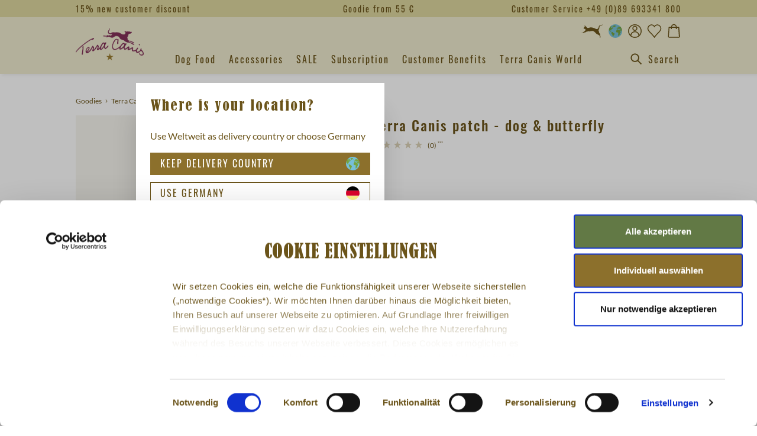

--- FILE ---
content_type: text/html; charset=UTF-8
request_url: https://www.terracanis.com/en-eu/terra-canis-patch-dog-butterfly-920260.html
body_size: 30740
content:

<!DOCTYPE html>

<html lang="en-GB"
      itemscope="itemscope"
      itemtype="https://schema.org/WebPage">

                                
    <head>
                                        <meta charset="utf-8">
            
    <!-- WbmTagManagerAnalytics Head Snippet Start -->
        <script id="wbmTagMangerDefine" type="text/javascript">
            let gtmIsTrackingProductClicks = Boolean(1),
                gtmIsTrackingAddToWishlistClicks = Boolean(1),
                gtmContainerId = 'GTM-WCJKPHG',
                hasSWConsentSupport = Boolean(Number(1));
            window.wbmScriptIsSet = false;
            window.dataLayer = window.dataLayer || [];
            window.dataLayer.push({"event":"user","id":null});
    </script>
    <script id="wbmTagMangerDataLayer" type="text/javascript">
            window.dataLayer.push({"currency":"EUR","googleConversionActive":1,"event":"view_item","ecommerce":{"items":[{"item_brand":"Terra Canis","coupon":"","item_id":"920260","item_name":"Terra Canis patch - dog &amp; butterfly","item_category":"Goodies","item_category2":"","item_variant":"","price":0}],"value":0,"currency":"EUR"},"google_tag_params":[{"ecomm_prodid":920260,"ecomm_totalvalue":0,"ecomm_pagetype":"product"}],"design":"canis","customerId":"","price":0,"photo":"https:\/\/www.terracanis.com\/media\/f3\/73\/c5\/1625211050\/tc-webshop-grafiken-patches-buterfly.jpg","url":"https:\/\/www.terracanis.com\/en-eu\/detail\/3165b72076f140c790a9cd11e21f22a0","referrer":"","kenshooActive":1,"gaActive":1,"name":"Terra Canis patch - dog &amp; butterfly","sku":920260,"googleCommerceActive":1,"fbt_content_ids":920260,"pageView":"details"});

            
            var onEventDataLayer = JSON.parse('{"product_sku":920260,"product_category":"Goodies","website_section":"Product Detail Page","product_name":"Terra Canis patch - dog &amp; butterfly","event":"infoSegment","site_content":{"range_brand":"TERRACANIS","content_pet_type":"Dog","price_tier":"Super Premium","website_section":"","product_name":"","product_sku":"","product_category":""},"site_information":{"asset_zone":"Europe","asset_country":"Rest of the World","asset_brand":"Terracanis","asset_business":"PetCare","language":"English","ecosystem_category":"Beyond Business Core","business_model":"D2C","gtm_container":"GTM-WCJKPHG"},"user_information":{"user_ga_client_id":"","user_id":"","terracanis__consumer_external_id":"","fbp_client_id":"","device_type":""}}');
                </script>
            <script>
            function getDevice() {
                var da = navigator.userAgent.toLowerCase(),
                    device_type = 'unknown';
                switch(true) {
                    case da.indexOf('ipad')!=-1: device_type = 'ipad'; break;
                    case da.indexOf('android')!=-1: device_type = 'android'; break;
                    case da.indexOf('iphone')!=-1: device_type = 'iphone'; break;
                    case da.indexOf('iphone')!=-1: device_type = 'iphone'; break;
                    case da.indexOf('ipod')!=-1: device_type = 'ipod'; break;
                    case da.indexOf('windows')!=-1: device_type = 'windows'; break;
                    case da.indexOf('mac')!=-1: device_type = 'mac'; break;
                    default: break;
                }

                return device_type;
            }

            if (typeof onEventDataLayer !== 'undefined') {
                // GA & FB fallback
                var fbpCookie = null;
                var gaCookie = null;
                var fbpResult = /_fbp=(fb\.1\.\d+\.\d+)/.exec(window.document.cookie);
                var gaResult = /_ga=(GA1\.\d{1}\.\d+\.\d+)/.exec(window.document.cookie);

                if (fbpResult && fbpResult[1]) {
                    fbpCookie = fbpResult[1];
                }
                if (gaResult && gaResult[1]) {
                    gaCookie = gaResult[1];
                }

                onEventDataLayer.user_information.device_type = getDevice();
                onEventDataLayer.user_information.fbp_client_id = onEventDataLayer.user_information.fbp_client_id || fbpCookie;
                onEventDataLayer.user_information.user_ga_client_id = onEventDataLayer.user_information.user_ga_client_id || gaCookie;
            }
        </script>
        
                            <meta name="viewport"
                      content="width=device-width, initial-scale=1, shrink-to-fit=no">
            
                        
                                                                            
    
    
        <meta name="author" content=""/>

        <meta name="revisit-after" content="15 days"/>
    <meta name="keywords" content=""/>
    <meta name="description" content="Terra Canis Terra Canis patch - dog & butterfly – Order online now!"/>

                    <meta property="og:type"
          content="product">
    <meta property="og:site_name"
          content="Terra Canis">
    <meta property="og:url"
          content="https://www.terracanis.com/en-eu/terra-canis-patch-dog-butterfly-920260.html">
    <meta property="og:title"
          content="Terra Canis patch - dog &amp; butterfly | 920260">

    <meta property="og:description"
          content="">
    <meta property="og:image"
          content="https://www.terracanis.com/media/f3/73/c5/1625211050/tc-webshop-grafiken-patches-buterfly.jpg">

    
                        <meta property="product:price:amount"
          content="0">
    <meta property="product:price:currency"
          content="EUR">
    <meta property="product:product_link"
          content="https://www.terracanis.com/en-eu/terra-canis-patch-dog-butterfly-920260.html">

    <meta name="twitter:card"
          content="product">
    <meta name="twitter:site"
          content="Terra Canis">
    <meta name="twitter:title"
          content="Terra Canis patch - dog &amp; butterfly | 920260">
    <meta name="twitter:description"
          content="">
    <meta name="twitter:image"
          content="https://www.terracanis.com/media/f3/73/c5/1625211050/tc-webshop-grafiken-patches-buterfly.jpg">


    

                                <meta itemprop="copyrightHolder"
                      content="Terra Canis">
                <meta itemprop="copyrightYear"
                      content="">
                <meta itemprop="isFamilyFriendly"
                      content="false">
                <meta itemprop="image"
                      content="https://www.terracanis.com/media/f1/7b/39/1727166257/logo_(1).png">
            
    
                        <link rel="alternate" hreflang="de-at" href="https://www.terracanis.com/de-at/terra-canis-patch-dog-butterfly-920260.html" />
            <link rel="alternate" hreflang="de-ch" href="https://www.terracanis.com/de-ch/terra-canis-patch-dog-butterfly-920260.html" />
            <link rel="alternate" hreflang="de-de" href="https://www.terracanis.com/terra-canis-patch-dog-butterfly-920260.html" />
            <link rel="alternate" hreflang="en-eu" href="https://www.terracanis.com/en-eu/terra-canis-patch-dog-butterfly-920260.html" />
            <link rel="alternate" hreflang="en-gb" href="https://www.terracanis.com/en-uk/terra-canis-patch-dog-butterfly-920260.html" />
            <link rel="alternate" hreflang="es-es" href="https://www.terracanis.com/es-es/terra-canis-patch-dog-butterfly-920260.html" />
            <link rel="alternate" hreflang="fr-fr" href="https://www.terracanis.com/fr-fr/patch-terra-canis-dog-butterfly-920260.html" />
            <link rel="alternate" hreflang="it-it" href="https://www.terracanis.com/it-it/terra-canis-patch-dog-butterfly-920260.html" />
            <link rel="alternate" hreflang="x-default" href="https://www.terracanis.com/en-eu/terra-canis-patch-dog-butterfly-920260.html" />
            
                    <link rel="shortcut icon"
                  href="https://www.terracanis.com/media/18/60/32/1727166258/favicon-icon_(1).png">
        
                                <link rel="apple-touch-icon"
                  sizes="180x180"
                  href="https://www.terracanis.com/media/56/c2/20/1727166258/app-share-icon_(1).png">
                    
            <link rel="canonical" href="https://www.terracanis.com/en-eu/terra-canis-patch-dog-butterfly-920260.html"/>

            <title>Terra Canis Terra Canis patch - dog & butterfly</title>

                                                                                    <link rel="stylesheet"
                      href="https://www.terracanis.com/theme/a76246ff463adbcae2fdc475e19b44e6/css/all.css?1768901177">
                                    
        <style id="antiClickjack">
        body{display:none !important;}
    </style>
    <script type="text/javascript">
        if (self === top) {
            var antiClickjack = document.getElementById("antiClickjack");
            antiClickjack.parentNode.removeChild(antiClickjack);
        } else {
            top.location = self.location;
        }
    </script>


    
            <link rel="stylesheet" href="https://www.terracanis.com/bundles/moorlfoundation/storefront/css/animate.css?1768899818">
    
    
            <style>
            :root {
                --moorl-advanced-search-width: 600px;
            }
        </style>
    
                        <script>
        window.features = {"V6_5_0_0":true,"v6.5.0.0":true,"V6_6_0_0":false,"v6.6.0.0":false,"V6_7_0_0":false,"v6.7.0.0":false,"VUE3":false,"vue3":false,"JOIN_FILTER":false,"join.filter":false,"MEDIA_PATH":false,"media.path":false,"ES_MULTILINGUAL_INDEX":false,"es.multilingual.index":false,"STOCK_HANDLING":false,"stock.handling":false,"ASYNC_THEME_COMPILATION":false,"async.theme.compilation":false,"FEATURE_SWAGCMSEXTENSIONS_1":true,"feature.swagcmsextensions.1":true,"FEATURE_SWAGCMSEXTENSIONS_2":true,"feature.swagcmsextensions.2":true,"FEATURE_SWAGCMSEXTENSIONS_8":true,"feature.swagcmsextensions.8":true,"FEATURE_SWAGCMSEXTENSIONS_63":true,"feature.swagcmsextensions.63":true};
    </script>
        
                            <script id="Cookiebot" src="https://consent.cookiebot.eu/uc.js" data-cbid="637f7865-d053-4634-bd9c-ff3a58414e72" type="text/javascript" async></script>
    
        <script type="text/javascript">
        window.addEventListener('CookiebotOnDialogDisplay', function (e) {
            const dialogContent = document.getElementById('CybotCookiebotDialogBodyContent');
            const dialogBody = document.getElementById('CybotCookiebotDialogBody');
            dialogContent.onclick = function () {
                if (!dialogBody.classList.contains('expanded')) {
                    dialogBody.classList.add('expanded');
                }
            };
            const dialog = document.getElementById('CybotCookiebotDialogBodyLevelButtonAcceptWrapper');
            
                                                
            dialog.innerHTML += '<div style="text-align: center; font-size: 12px;"><a href="https://www.terracanis.com/en-eu/legal/data-protection/">Data Protection</a><span style="margin: 0 6px;">|</span><a href="https://www.terracanis.com/en-eu/legal/legal-notice/">Legal Notice</a></div>';

        }, false);
    </script>

                    
            <script>
            window.dataLayer = window.dataLayer || [];
            function gtag() { dataLayer.push(arguments); }

            (() => {
                const analyticsStorageEnabled = document.cookie.split(';').some((item) => item.trim().includes('google-analytics-enabled=1'));
                const adsEnabled = document.cookie.split(';').some((item) => item.trim().includes('google-ads-enabled=1'));

                // Always set a default consent for consent mode v2
                gtag('consent', 'default', {
                    'ad_user_data': adsEnabled ? 'granted' : 'denied',
                    'ad_storage': adsEnabled ? 'granted' : 'denied',
                    'ad_personalization': adsEnabled ? 'granted' : 'denied',
                    'analytics_storage': analyticsStorageEnabled ? 'granted' : 'denied'
                });
            })();
        </script>
                    <script type="text/javascript">
        (function (w, d, s, l, i) {
            w[l] = w[l] || [];
            w[l].push({
                'gtm.start':
                    new Date().getTime(), event: 'gtm.js',
            });
            var f = d.getElementsByTagName(s)[0],
                j = d.createElement(s), dl = l != 'dataLayer' ? '&l=' + l : '';
            j.async = true;
            j.src =
                'https://www.googletagmanager.com/gtm.js?id=' + i + dl;
            f.parentNode.insertBefore(j, f);
        })(window, document, 'script', 'dataLayer', 'GTM-WCJKPHG');
        </script>
    
            <script id="wbmTagManger" type="text/javascript">
            function getCookie(name) {
                var cookieMatch = document.cookie.match(name + '=(.*?)(;|$)');
                return cookieMatch && decodeURI(cookieMatch[1]);
            }

            var gtmCookieSet = getCookie('wbm-tagmanager-enabled');
            
            var googleTag = function(w,d,s,l,i){w[l]=w[l]||[];w[l].push({'gtm.start':new Date().getTime(),event:'gtm.js'});var f=d.getElementsByTagName(s)[0],j=d.createElement(s),dl=l!='dataLayer'?'&l='+l:'';j.async=true;j.src='https://www.googletagmanager.com/gtm.js?id='+i+dl+'';f.parentNode.insertBefore(j,f);};
            

            if (hasSWConsentSupport && gtmCookieSet === null) {
                window.wbmGoogleTagmanagerId = gtmContainerId;
                window.wbmScriptIsSet = false;
                window.googleTag = googleTag;
            } else {
                window.wbmScriptIsSet = true;
                googleTag(window, document, 'script', 'dataLayer', gtmContainerId);
                googleTag = null;
            }
        </script>
    
                            
            
                    
            <script>
            window.zeobvContextToken = "RZ2qrjwSYRoYEGJaUMjQNNcedZ7V87yk";
            window.zeobvAccessToken = "SWSCWTK4U0LYTNHNUDHUVJNSTW";
        </script>
    
                                    <script>
                    window.useDefaultCookieConsent = true;
                </script>
                    
                                        <script>
                window.activeNavigationId = '2739801ab86e44c790d900b4e30f16f0';
                window.router = {
                    'frontend.cart.offcanvas': '/en-eu/checkout/offcanvas',
                    'frontend.cookie.offcanvas': '/en-eu/cookie/offcanvas',
                    'frontend.checkout.finish.page': '/en-eu/checkout/finish',
                    'frontend.checkout.info': '/en-eu/widgets/checkout/info',
                    'frontend.menu.offcanvas': '/en-eu/widgets/menu/offcanvas',
                    'frontend.cms.page': '/en-eu/widgets/cms',
                    'frontend.cms.navigation.page': '/en-eu/widgets/cms/navigation',
                    'frontend.account.addressbook': '/en-eu/widgets/account/address-book',
                    'frontend.country.country-data': '/en-eu/country/country-state-data',
                    'frontend.app-system.generate-token': '/en-eu/app-system/Placeholder/generate-token',
                    };
                window.salesChannelId = '4533a79cbd5a44338788d9498829baed';
            </script>
        

        
    <script>
        window.router['widgets.swag.cmsExtensions.quickview'] = '/en-eu/swag/cms-extensions/quickview';
        window.router['widgets.swag.cmsExtensions.quickview.variant'] = '/en-eu/swag/cms-extensions/quickview/variant';
    </script>


    
                                <script>
                
                window.breakpoints = {"xs":0,"sm":576,"md":768,"lg":992,"xl":1200};
            </script>
        
                                    <script>
                    window.customerLoggedInState = 0;

                    window.wishlistEnabled = 1;
                </script>
                    
                    <script src="https://www.terracanis.com/bundles/terracanis/assets/jquery-3.5.1.slim.min.js?1768899818"></script>
    <script src="https://www.terracanis.com/bundles/terracanis/assets/purify.min.js?1768899818"></script>

                            <script>
                window.themeAssetsPublicPath = 'https://www.terracanis.com/theme/3dc40cf0918b496aa1088426474852d5/assets/';
            </script>
        
                                                                                                    <script type="text/javascript" src="https://www.terracanis.com/theme/a76246ff463adbcae2fdc475e19b44e6/js/all.js?1768901177" defer></script>
                                                        

    
    
        </head>

                                
        
                            
                                                                        
    <script type="application/ld+json">
        {
            "@context": "https://schema.org/",
            "@type": "Product",
            "name": "Terra Canis patch - dog &amp; butterfly",
            "image": [
                                "https://www.terracanis.com/media/f3/73/c5/1625211050/tc-webshop-grafiken-patches-buterfly.jpg"            ],
                        "sku": "920260",
            "mpn": "",
            "brand": {
                "@type": "Brand",
                "name": "Terra Canis"
            },
                            "offers": [{
                "@type": "Offer",
                "price": "0.00",
                "priceCurrency": "EUR",
                "url": "https://www.terracanis.com/en-eu/terra-canis-patch-dog-butterfly-920260.html",
                "availability": "http://schema.org/LimitedAvailability"
           }]
        }
    </script>

    <script type="text/javascript">
        window.dataLayerProductNumber = '920260';

        window.dataLayerProduct = window.dataLayerProduct || [];
        window.dataLayerProduct['920260'] = {
            item_name: 'Terra Canis patch - dog &amp; butterfly',
            item_id: '920260',
            price: '0',
            item_brand: 'Terra Canis',
            item_category: 'Goodies',
            item_category2: '',
            item_variant: '',
            coupon: ''
        };
    </script>

        <body
        class="  is-ctl-product is-act-index narrow-header main-nav-en terra-canis"
                                data-country-url="/en-eu/country/modal/init?redirectTo=frontend.detail.page&amp;redirectToUri=https://www.terracanis.com/terra-canis-patch-dog-butterfly.html?change%3D1&amp;_httpCache=1&amp;productId=3165b72076f140c790a9cd11e21f22a0"
        >

                                            <!-- Google Tag Manager (noscript) -->
                <noscript>
                    <iframe
                        src="https://www.googletagmanager.com/ns.html?id=GTM-WCJKPHG"
                        height="0"
                        width="0"
                        style="display:none;visibility:hidden"
                        title="Google Tagmanager"></iframe>
                </noscript>
                <!-- End Google Tag Manager (noscript) -->
                                                <noscript>
                <iframe src="https://www.googletagmanager.com/ns.html?id=GTM-WCJKPHG"
                        height="0" width="0" style="display:none;visibility:hidden"></iframe>
            </noscript>
            
                <noscript class="noscript-main">
                
    <div role="alert"
         class="alert alert-info alert-has-icon">
                                                                                                                                                                                                        <span class="icon icon-info">
                        <svg xmlns="http://www.w3.org/2000/svg" xmlns:xlink="http://www.w3.org/1999/xlink" width="24" height="24" viewBox="0 0 24 24"><defs><path d="M12 7c.5523 0 1 .4477 1 1s-.4477 1-1 1-1-.4477-1-1 .4477-1 1-1zm1 9c0 .5523-.4477 1-1 1s-1-.4477-1-1v-5c0-.5523.4477-1 1-1s1 .4477 1 1v5zm11-4c0 6.6274-5.3726 12-12 12S0 18.6274 0 12 5.3726 0 12 0s12 5.3726 12 12zM12 2C6.4772 2 2 6.4772 2 12s4.4772 10 10 10 10-4.4772 10-10S17.5228 2 12 2z" id="icons-default-info" /></defs><use xlink:href="#icons-default-info" fill="#758CA3" fill-rule="evenodd" /></svg>
        </span>
    
                                                        
            <div class="alert-content-container">
                                                        
        
                                        <div class="alert-content">
                                                    To be able to use the our shop to its full extent, we recommend activating Javascript in your browser.
                                            </div>
                
        
                                                        
            </div>
    </div>
            </noscript>
        

        
        <div class="sticky-nav wishlist-container">
                
                                <header class="header-main">
                                        <div class="top-bar-container">
        <div class="container">
            <div class="top-bar d-none d-lg-flex justify-content-between">
                                                                
                <div>15% new customer discount</div>
                                    <ul id="shipping-info-slide" class="d-flex flex-column text-center">
                                                <li>Goodie from 55 €</li>                    </ul>
                
                <div>Customer Service +49 (0)89 693341 800</div>            </div>
        </div>
    </div>
    
        <div class="container">
        <div class="row align-items-center header-row">
                            <div class="col-12 header-logo-col order-lg-3">
                        <div class="header-logo-main">
            <a class="header-logo-main-link"
       href="/en-eu/">
                    <picture>
                                                    
                                                    
                                                                                <img src="https://www.terracanis.com/media/f1/7b/39/1727166257/logo_%281%29.png?imformat=AVIF_WEBP_JPEG_PNG_GIF"
                             alt="Go to homepage"
                             class="img-fluid header-logo-main-img"/>
                                                </picture>
            </a>
    </div>
                </div>
            
                            <div class="col-12 col-sm order-lg-2">
                    <div class="row">
                        <div class="col-lg-auto d-none d-sm-block d-lg-none">
                                                            <div class="nav-main-toggle">
                                                                            <button class="btn nav-main-toggle-btn header-actions-btn"
                                                type="button"
                                                data-offcanvas-menu="true"
                                                aria-label="Menu">
                                                                                                                                                                                                            <span class="icon icon-custom icon-custom-stack icon-lg icon-secondary-dark">
                        <svg xmlns="http://www.w3.org/2000/svg" width="24" height="24" viewBox="0 0 24 24">
  <path fill="black" fill-rule="evenodd" d="M3.5,12.8v-1.5h17v1.5H3.5z M3.5,6.2V4.8h17v1.5H3.5z M3.5,19.2v-1.5h17v1.5H3.5z"/>
</svg>

        </span>
    
                                                                                        </button>
                                                                    </div>
                                                    </div>
                    </div>
                </div>

                <div class="col-12 d-lg-none order-4">
                    
    <div class="collapse"
         id="searchCollapse">
        <div class="header-search">
                            <form action="/en-eu/search"
                      method="get"
                                                                      data-search-form="true"
                                                                  data-search-widget-options='{&quot;searchWidgetMinChars&quot;:2}'
                      data-url="/en-eu/suggest?search="
                      class="header-search-form">
                        <div class="search-group input-group input-group-custom d-none">
                    <input type="search"
                   name="search"
                   class="form-control header-search-input"
                   autocomplete="off"
                   autocapitalize="off"
                   placeholder="Search"
                   aria-label="Search"
                   maxlength="30"
                   value=""
            >
        
                    <div class="input-group-append">
                <button type="submit"
                        aria-label="header.searchButtonTitle"
                        class="btn header-search-btn">
                    <span class="header-search-icon">
                                                                                                                                      <span class="icon icon-custom icon-custom-search-action icon-lg icon-secondary-dark">
                        <svg width="24" height="24" viewBox="0 0 24 24" fill="none" xmlns="http://www.w3.org/2000/svg">
<path fill-rule="evenodd" clip-rule="evenodd" d="M15.3,10.2c0,2.8-2.3,5.1-5.1,5.1c-2.8,0-5.1-2.3-5.1-5.1c0-2.8,2.3-5.1,5.1-5.1C13,5.1,15.3,7.4,15.3,10.2z
	 M14.4,15.7c-1.2,0.9-2.6,1.4-4.2,1.4c-3.8,0-6.9-3.1-6.9-6.9c0-3.8,3.1-6.9,6.9-6.9c3.8,0,6.9,3.1,6.9,6.9c0,1.6-0.5,3-1.4,4.2
	l5.5,5.5L20,21.3L14.4,15.7z" fill="black"/>
</svg>

        </span>
    
                        </span>
                </button>
            </div>
            </div>
                </form>
                    </div>
    </div>
                </div>
            
                            <div class="col-12 col-sm-auto order-lg-2 header-actions-col">

                    <div class="row g-0 justify-content-end">
                                                    <div class="col d-sm-none">
                                <div class="menu-button">
                                                                            <button class="btn nav-main-toggle-btn header-actions-btn"
                                                type="button"
                                                data-offcanvas-menu="true"
                                                aria-label="Menu">
                                                                                                                                                                                                            <span class="icon icon-custom icon-custom-stack icon-lg icon-secondary-dark">
                        <svg xmlns="http://www.w3.org/2000/svg" width="24" height="24" viewBox="0 0 24 24">
  <path fill="black" fill-rule="evenodd" d="M3.5,12.8v-1.5h17v1.5H3.5z M3.5,6.2V4.8h17v1.5H3.5z M3.5,19.2v-1.5h17v1.5H3.5z"/>
</svg>

        </span>
    
                                                                                        </button>
                                                                    </div>
                            </div>
                        
                                                    <div class="col-auto d-lg-none">
                                <div class="search-toggle">
                                    <button
                                        class="btn header-actions-btn search-toggle-btn js-search-toggle-btn collapsed"
                                        type="button"
                                        data-bs-toggle="collapse"
                                        data-bs-target="#searchCollapse"
                                        aria-expanded="false"
                                        aria-controls="searchCollapse"
                                        aria-label="Search">
                                                                                                                                                        <span class="icon icon-custom icon-custom-search-action icon-lg icon-secondary-dark">
                        <svg width="24" height="24" viewBox="0 0 24 24" fill="none" xmlns="http://www.w3.org/2000/svg">
<path fill-rule="evenodd" clip-rule="evenodd" d="M15.3,10.2c0,2.8-2.3,5.1-5.1,5.1c-2.8,0-5.1-2.3-5.1-5.1c0-2.8,2.3-5.1,5.1-5.1C13,5.1,15.3,7.4,15.3,10.2z
	 M14.4,15.7c-1.2,0.9-2.6,1.4-4.2,1.4c-3.8,0-6.9-3.1-6.9-6.9c0-3.8,3.1-6.9,6.9-6.9c3.8,0,6.9,3.1,6.9,6.9c0,1.6-0.5,3-1.4,4.2
	l5.5,5.5L20,21.3L14.4,15.7z" fill="black"/>
</svg>

        </span>
    
                                        </button>
                                </div>
                            </div>
                        
                            
                                                                        <div class="col-auto col-cross">
                                    <div class="header-cross">
                                        <a class="btn header-cross-btn header-actions-btn"
                                            href="https://www.terrafelis.com/en-eu/"
                                            title="To Terra Felis">
                                                                                                                                                            <span class="icon icon-custom icon-custom-cross icon-lg icon-secondary-dark">
                        <svg xmlns="http://www.w3.org/2000/svg" viewBox="0 0 24 24">
    <path
        d="M2.82,14.07c.17,0,.33.16.49,0a6.29,6.29,0,0,0,1-.32c.16-.16.48-.32.64-.48A12.58,12.58,0,0,1,3,13.91c-.17,0-.17,0-.17.16h0m-1.6-.48a.56.56,0,0,1,.32.16H2A7.47,7.47,0,0,0,3.31,13c.48-.32,1.12-.65,1.28-.81a1.72,1.72,0,0,0,.32-1,3.49,3.49,0,0,1,.16-1,2,2,0,0,0-.8-.32h-.8a.16.16,0,0,1-.16-.16S3,9.57,3,9.41c-.17-.16.16-.32.32-.48s.16-.48.32-.8a2.25,2.25,0,0,1,.64-.64s.16-.32,0-.48c0-.17-.48-.65-.16-.65s.32,0,.64.32A.51.51,0,0,1,4.91,7a3.68,3.68,0,0,1,1,.8l.8,1a1.73,1.73,0,0,0,1,.16,14.3,14.3,0,0,0,2.25-.48,6.22,6.22,0,0,1,3.21.32,32.3,32.3,0,0,1,3.21,1.29c.81.16,1.13.16,1.29,0s.8-.32,1-.81c.16-.32.64-1.76.8-2.24.33-.33.49-.81,1.13-1.13.48-.32.8-.16,1.28-.16.81.16.65-.32,1-.48.16-.32.48.32,0,.8-.16.16-.32.32-1,.32C21.13,6.2,20,6,19.69,9.9a1.45,1.45,0,0,1-1.13,1.28,3.08,3.08,0,0,1,.8,1.45c.17.64.17,1.44.49,1.76a6.86,6.86,0,0,0,.8,1c.16.16,0,.48,0,.8,0,.48.48,1.93.48,2.41a.74.74,0,0,1-.48.8c-.16.16-.32,0-.48-.32s.32-.48.16-1.13c0-.64-.48-1-1.13-1.44s-1.76-.64-2.24-1.12-2.09-2.09-2.73-2.57a7.73,7.73,0,0,0-1.77-.65,12,12,0,0,0-2.89.49,3.05,3.05,0,0,1-1.77-.16,1.21,1.21,0,0,1-.64.32c-.48.16-1.12,0-1.45.32s-1.28.8-1.6,1a2,2,0,0,1-1,.16,1.22,1.22,0,0,1-.81-.16v-.16a3.26,3.26,0,0,1-.8-.16c-.16,0-.48-.16-.48-.32-.16.32,0,.16.16.16"/>
</svg>

        </span>
    
                                            </a>
                                    </div>
                                </div>
                                                        <div class="col-auto">
                                                
    <div class="top-bar-nav-item top-bar-language">
                                            <div class="languages-menu dropdown">
                                <button class="btn top-bar-nav-btn header-actions-btn header-lang-btn select-delivery-country"
                        type="button"
                        data-url="/en-eu/country/modal?redirectTo=frontend.detail.page&amp;_httpCache=1&amp;productId=3165b72076f140c790a9cd11e21f22a0"
                        aria-label="Change delivery country"
                        aria-haspopup="true"
                        aria-expanded="false">
                                                                                                                                    <span class="icon icon-custom icon-custom-eu icon-lg">
                        <svg width="24" height="24" viewBox="0 0 24 24" fill="none" xmlns="http://www.w3.org/2000/svg">
<mask id="eu-tc-mask0" maskUnits="userSpaceOnUse" x="1" y="1" width="22" height="22">
<circle cx="12" cy="12" r="11" fill="#ffffff"/>
</mask>
<g mask="url(#eu-tc-mask0)">
    <rect width="24" height="24" style="fill:#77bfd8"/>
    <path d="M1.86,10a2,2,0,0,1,.2,1.11c.3.1.2.51.51.61.1-.51-.41-.81-.41-1.32h0a5.49,5.49,0,0,0,1.22,2.43h.2l.1.1.1-.1c.51.1.51.1,1.62,1.32l.21-.2s.6.61.1,1c-.61.71.91,2.43,1.11,2.53.91.71.41,1.72.71,2.64L8,21.39v.1a.84.84,0,0,1,.4.41v-.1c.1.2.2.2.51.1-.31-.1-.31-.1-.41-.71l-.2-.1c0-.1.1-.3.1-.41s-.1-.1-.2-.2h.2v-.2c.41-.1.41-.1.41-.41-.21-.2-.21-.2-.21-.4.31.61.51.2.61,0l.2-.81c-.1-.41.61-.1.71-.51a2.14,2.14,0,0,0,.21-1c0-.41.4-.61.5-1s-1.62-1-1.72-.92-.1.11-.1.21h-.2c.2-.21.2-.21.2-.31h0c-.1,0-.2.21-.3.21v-.11l.3-.3c.1-.1-.61-.91-.91-.71-.2-.1-.31-.3-.51-.4v-.31a.35.35,0,0,1-.2.1c-.1-.2-.2-.2-.3-.1v.1c-.11,0-.21-.1-.31-.1a.1.1,0,0,1-.1-.1h-.2c-.1.1-.1.2-.1.41-.11-.21,0-.31,0-.51-.31.1-.31.51-.61.61l-.2-.2-.21.2c-.5-.2.1-.91-.4-1.12-.2.1-.2.1-.31,0S4.8,12,4.8,12H4.39c-.1.1,0,.31-.1.41H4c-.81-.41-.11-1.72,0-1.72a.37.37,0,0,1,.3.1.35.35,0,0,0,.1-.2H4.8l.1.2v-.1l.2.6h.1c.1-.3-.2-.6,0-.91s.51-.3.61-.6V9.24h.1c.1,0,.1,0,.1-.2s.1-.11.1-.21h.41l.1-.1c-.1-.2-.1-.2.4-.5v.2H7c.21-.1.51-.2.71-.31,0-.1,0-.2-.1-.2l-.1.1v-.2h-.2c0-.1.1-.1,0-.2s-.1,0-.61.2c0-.1,0-.1.51-.4h.2v.2c.2-.1.51-.2.71-.31h.1c0,.21-.2.31-.3.51h.4a.49.49,0,0,0,.3-.1c-.1-.3-.1-.3-.4-.41.1-.1.1-.2.2-.4a2.49,2.49,0,0,0-.5-.41l-.11.11c0-.21-.1-.31-.3-.51-.4.4-.4.4-.51.2s.11-.1.11-.1a1.18,1.18,0,0,0-.82-.3c-.1.3,0,1.11-.4.81v.5c0,.21-.1.1-.2,0V7h-.1v-.3c-.31,0-.51-.21-.81-.1-.21-.41,0-.71.7-.92,0-.1,0-.1.11-.2v.2h.1l.2-.1c0,.1,0,.1.1.21H6V5.69c-.1-.2-.1-.2-.2-.2h-.2l.1-.1s.3.1.4-.1v-.2h.2v0h.11l.1.1a.1.1,0,0,1-.1.1v.1l.2-.2h.1l-.3.3c-.21,0-.31,0-.31.2.61,0,.61,0,.71.11h.1c.1.2.1.2.41,0h.1c.1-.11.1-.21-.1-.41h0l.3.1c.1-.1.2-.1.31-.2-.21,0-.31-.2-.61-.2V4.78c-.2,0-.41-.3-.71-.3-.61,0-.71.1-.71.2l.1.1v-.2h-.1c-.71.2-.3.51-.3.51h.3c.1,0-.1.2-.3.3v-.2H5.4c0-.1,0-.1-.1-.41h0c-.1.2-.1.41-.3.51H4.9v-.2H4.8c0,.3,0,.3-.61.2h0l.4-.2c-.2-.21-.2-.31,0-.51h-.3v.1c0-.1,0-.1-.1-.2s-.31,0-.41-.2a1.07,1.07,0,0,1-.3.5v.31h-.2A11.64,11.64,0,0,0,1.76,7.82C2.36,8.43.85,9.75,1.86,10ZM5.81,8.33H6m0,.1H6l-.2.1h0a.1.1,0,0,0-.1.1h-.1l-.11.1H5.4a.1.1,0,0,0,.1-.1c.31-.3.31-.3.41-.3ZM5.61,8h0a.35.35,0,0,1,.1.21h-.1V8.12a.34.34,0,0,1-.11.21v.1c0,.1-.1,0-.1,0V8.12a.14.14,0,0,0-.2,0,.79.79,0,0,0-.1.51c-.1.3,0,.2-.1.2s0-.1,0-.2v-.4c0-.11,0-.11.1-.11A.1.1,0,0,1,5.2,8h.41Zm-.41-.1H4.8c-.11,0,0-.1,0-.1H5a.35.35,0,0,1,.2-.1h0l.1.1h.1m-3.54-.4h0v.4h0v-.4Z" style="fill:#76a33d"/><path d="M19.08,10.86h0a.37.37,0,0,1-.1-.3h0v-.11h0v-.1l-.51.31h0l.2-.31-.81-.3c-.2.4-.2.4-.3.4s-1-.4-1.12-.7h.1c.11-.11-.1-.41-.3-.41h-.71l-.91.51-.3.2c-.1.2,0,.61-.31.71a.64.64,0,0,0-.5.5c-.21.61-.21.61-.11.92a1,1,0,0,1-.2.7c.1.51.1.51.51.71s.2.51.4.71c0,0,.21.31.41.31.2-.31.71,0,.91-.41l.1-.1c.41-.2.61.61.91.3a.23.23,0,0,1,.21.21c0,.2-.21.4-.21.6s.21.41.31.61c.1.81.1.81-.1,1.12a1.13,1.13,0,0,0-.11,1,.35.35,0,0,0,.11.3c.1.21-.11.41-.11.71v.51c-.1.4-.1.4.11.4A2,2,0,0,0,18.06,19l.41-.71c0-.1,0-.2.4-.5a1.27,1.27,0,0,0,.51-1.22c0-.91.91-1.42,1.32-2.13.1-.2.2-.5.3-.7v-.11c-.3,0-.4.41-.71.21v-.41c-.1-.4-.5-.61-.61-1a4.36,4.36,0,0,0-.3-1.32A1.24,1.24,0,0,1,19.08,10.86Zm0,4.35c0,.11-.1.31-.21.31s0-.31,0-.41.21,0,.21.1Z" style="fill:#76a33d"/><path d="M20.39,4.78c0,.1.21.2.31.31-.21,0-.31-.21-.61-.11v.11H20c-.2,0-.2,0-.2.1s-.11,0-.21,0a.37.37,0,0,0-.3.1c-.1.1,0,.1,0,.1s-.1-.3-.3-.2c0,.1.1.2.2.4l-.1-.1a.39.39,0,0,0-.21.1V5.8c0,.1,0,0-.2-.11l-.1.11a.22.22,0,0,0-.2-.21h0c.2.1.4.1.5-.1a1.38,1.38,0,0,0-.3-.4l-1.42-.41a1.62,1.62,0,0,0-.71.41c-.2.4-.71.5-.81.91,0,0,.1.61.51.5h0c0-.1,0-.1.1-.2s.1.31.2.51c.21,0,.31-.1.51-.1a1.33,1.33,0,0,0,.1-.61.31.31,0,0,1-.2-.1h0s.3-.31.3-.51h.31a.3.3,0,0,1-.11.2c-.1.11.11.51.11.51.5-.2.6,0,.6,0h-.5l.2.1h0c-.3,0-.3,0-.3.41h-.92c-.1-.1,0-.31-.2-.41s-.2,0-.2.1v.1l.1.31h0a.68.68,0,0,0-.71.4c0,.1,0,.1-.1.1a1.53,1.53,0,0,0-.61.21l.1.1c.21,0,.41.2.31.4s0,.1-.1.21c-.21.3-.61-.31-.91,0V9c.1.2.4.2.5.4a.31.31,0,0,1,.1-.2c.51-.1.61-.1.51-.41,0,0,.4-.6.51-.6s.2.1.3.1.2-.21.4-.1l.61.5a.31.31,0,0,1,.1.2c0,.11,0,.11.1.11h0c0-.11-.1-.21-.1-.41h.1c0-.1,0-.1-.2-.2s-.5-.41-.5-.61.81.61.81.61l.3.91.3-.3c0-.11-.1-.21-.2-.31l.2-.2c.21.2.21.51.41.71h.71a1.09,1.09,0,0,1-.1.81c-.1,0-.21,0-.21.1h0a.35.35,0,0,0,.11.3h.3a3.71,3.71,0,0,0,.4,1.12l.31.61a1.27,1.27,0,0,0,.1.6c.51,0,1.82-1.11,1.32-1.72-.21-.2-.21-.2-.21-.3s-.1.2-.3.3c-.51-1-.41-1-.3-1.11.6.91.6.91.7.91l.11-.1c.3.4.4.5.71.2.2.2.2.51.3.81l.1-.1c.1.71,0,1.52.1,2.23.31-.41.2-.91.31-1.32l.1-.2v-.61A10.57,10.57,0,0,0,20.9,5.29v.1h0v-.2a1.93,1.93,0,0,1-.51-.71C20.39,4.58,20.29,4.68,20.39,4.78Zm-2,1.42c-.1,0-.1,0-.2-.1V6h0s.2.1.2.2Zm.91,2.63c-.1,0-.2-.1-.3-.1s-.11,0-.11.1h-.2c-.1,0-.1,0-.2.1h0v-.2c0-.1-.1-.1,0-.2s0,0,0-.1l.1-.1a.39.39,0,0,1,.1-.31h0s.1-.1.31.31h.1a.35.35,0,0,0,.1-.21.1.1,0,0,1,.1-.1h0l.2.1s.41.31.41.51a.46.46,0,0,1-.61.2Zm1.21-.3s.11,0,.11.1,0,.1.1.1.1,0,.1.1V9a.6.6,0,0,1,.1.4.35.35,0,0,1-.2.1s-.31-.1-.31-.2-.1-.2,0-.3.21-.21.1-.21a.35.35,0,0,0-.2-.1c-.1-.1-.2-.3-.3-.4V8c0-.1.1,0,.2,0s.1-.2.2-.2l.31.3a.14.14,0,0,1-.21,0c-.1-.1-.1,0-.1,0a2.44,2.44,0,0,1,.1.41Z" style="fill:#76a33d"/><path d="M6.11,5.9h0C6.21,6,6.21,5.9,6.11,5.9Z" style="fill:#76a33d"/><path d="M3.88,4.28h0c.11,0,.11.1.11.2h.4l.1-.1.1-.21h-.1v-.1l-.1.1c-.1.11-.1.11-.2,0h-.1l-.21.11Z" style="fill:#76a33d"/><path d="M4.49,3.87h0l-.2.1s-.1,0,0,.1h.1c.1-.1.1-.1.1-.2Z" style="fill:#76a33d"/><path d="M4.9,4h.3v-.2H4.9A.14.14,0,0,0,4.9,4Z" style="fill:#76a33d"/><path d="M5.2,4.07H4.8a.34.34,0,0,0-.11.21h0l.11-.11H5a.31.31,0,0,0,.2-.1c-.1.1,0,.1,0,.1S5.3,4.17,5.2,4.07Z" style="fill:#76a33d"/><path d="M5.1,4.48H4.8v.1c0,.1,0,0,.1,0h0v.1h0l.1.1H5v-.2A.1.1,0,0,1,5.1,4.48Z" style="fill:#76a33d"/><path d="M5.5,4.48h0l-.3.1h.3Z" style="fill:#76a33d"/><path d="M5.5,4.28h0c-.1,0-.1.1,0,0Z" style="fill:#76a33d"/><path d="M6,4.28c-.1,0-.1,0-.2-.11S5.71,4,5.5,4s-.1,0-.1,0-.1.1,0,.1l.1.1a.31.31,0,0,1,.21.11c0,.1,0,.1.1.1h.91C6.52,4.28,6.52,4.28,6,4.28Z" style="fill:#76a33d"/><path d="M12.49,5.39c-.1,0-.1-.1-.2-.1s-.1,0-.1.1a.35.35,0,0,0,.1.2h.1c.1,0,.1,0,.2.1s.11,0,.31,0,.1,0,.1-.1h.2a.1.1,0,0,0,.1-.1l-.2-.1h-.61C12.59,5.39,12.59,5.49,12.49,5.39Z" style="fill:#76a33d"/><path d="M11.58,4.88v-.2c0-.1.2.1.2.1s.11.1.11.1h0c.2,0,0-.3,0-.4s.3,0,.4,0,0-.31.1-.41h0c-.3-.1.2-.5.31-.6s.1-.11.1-.11v-.1c-.1-.1-.31,0-.41.1a.34.34,0,0,1-.2.11A1.25,1.25,0,0,1,11.68,3c0-.1,0-.1-.1-.1l-.5.1a.47.47,0,0,1-.51,0,1.75,1.75,0,0,0,.71-.1h0a.78.78,0,0,0-.51-.1c-.2,0-.81,0-1,.3l-.1.1V3c-.21,0-.1.4-.41.3s-.4-.1-.61,0,0,.1-.1.21h-.2s-.1.3-.3.2-.21.1-.31.2h-.2c.1,0,0,.2.2.2s0,0,.21-.2c0,.3.4.1.6.2s.31.1.21.41,0,.2,0,.2.1-.2.2-.2.2.3.1.4v-.1H9a.22.22,0,0,0-.2.2v.11h.1c-.1.2-.1.3.1.5H9c.1.51.4.41.61.41v.1c.2,0,.2-.3.3-.41H10v-.1l.2-.2c.21-.2.31.1.41-.1.3-.41.71-.1,1.11-.41C11.78,5,11.58,4.88,11.58,4.88Z" style="fill:#76a33d"/><path d="M5.81,12h-.2l-.21-.2H5.2c-.1,0-.2,0-.2.1h.4l.31.2h.2A.1.1,0,0,0,5.81,12Z" style="fill:#76a33d"/><path d="M5.71,11.47h0m-.1,0Z" style="fill:#76a33d"/><path d="M5.71,12.48c-.1,0-.1.2,0,.2s.1,0,.1-.1A.1.1,0,0,0,5.71,12.48Z" style="fill:#76a33d"/><path d="M6.92,12.28c-.1,0-.1.2,0,.2s.1,0,.1-.1S7,12.28,6.92,12.28Z" style="fill:#76a33d"/><path d="M6.42,12.07c-.11,0-.21,0-.41.21h.2l.1.1h.21C6.62,12.38,6.52,12.18,6.42,12.07Z" style="fill:#76a33d"/><path d="M19.28,18.56A7.7,7.7,0,0,0,20,17.34c0-.1.1-.4,0-.4s0,0-.1.1a.22.22,0,0,1-.21.2.31.31,0,0,1-.2.1.1.1,0,0,0-.1.1l-.1.1c-.1.11,0,.21-.1.31s-.1.1-.1.2l-.21.51v.1A.37.37,0,0,0,19.28,18.56Z" style="fill:#76a33d"/><path d="M22.93,13.8a1.58,1.58,0,0,0-.11.71h0a1.27,1.27,0,0,1,.11-.51Z" style="fill:#8bc050"/><path d="M16.44,9c0-.11,0-.21-.1-.21h0c-.1,0-.1.21,0,.21Z" style="fill:#76a33d"/><path d="M15.73,9Z" style="fill:#76a33d"/><path d="M16.85,9.34h0c.1,0,.1,0,.2.1h0a.1.1,0,0,0,.1-.1v-.1H17c-.1,0-.1,0,0,.1Z" style="fill:#76a33d"/><path d="M14,7.42a.15.15,0,0,0,.21,0c.1-.11.2-.11.2-.21s0-.3-.2-.3h-.11A.1.1,0,0,1,14,7h0v.2h0C14.11,7.21,14,7.31,14,7.42Z" style="fill:#76a33d"/><path d="M14.62,6.91a.35.35,0,0,1,.2.1l-.2.2c-.1.1-.1.1-.1.21h.2v.1h0a.1.1,0,0,0,.1-.1c.1,0,.21.1.31.1s.1-.1.1-.21-.1-.2-.2-.3l-.31-.3.1-.1c.1-.11.1-.11,0-.11h-.4c-.1,0-.1.11-.1.11h-.1v.1C14.42,6.81,14.52,6.91,14.62,6.91Z" style="fill:#76a33d"/><path d="M19.79,4.17h0c-.11,0-.21,0-.21.11h0v.1c-.1.1-.1.1-.1.2h0v.2h.2l.11.1H20s0-.2-.1-.2c-.21-.2-.1-.4-.1-.51s.3.11.3.11h0L20,4.07A.35.35,0,0,1,19.79,4.17Z" style="fill:#76a33d"/>
</g>
</svg>

        </span>
    
                                        </button>
            </div>
            </div>
                            </div>

                            <div class="col-auto">
                                <div class="account-menu">
                                        <div class="dropdown">
            <button class="btn account-menu-btn header-actions-btn"
            type="button"
            id="accountWidget"
            data-offcanvas-account-menu="true"
            data-bs-toggle="dropdown"
            aria-haspopup="true"
            aria-expanded="false"
            aria-label="My account">
                                                                                                                        <span class="icon icon-custom icon-custom-avatar icon-lg icon-secondary-dark">
                        <svg width="24" height="24" viewBox="0 0 24 24" fill="none" xmlns="http://www.w3.org/2000/svg">
<path fill-rule="evenodd" clip-rule="evenodd" d="M17.8466 19.4883C16.2345 20.7488 14.205 21.5 12 21.5C9.79535 21.5 7.7661 20.749 6.15412 19.4889C6.26504 16.3556 8.84006 13.8496 12.0004 13.8496C15.1605 13.8496 17.7354 16.3553 17.8466 19.4883ZM19.1975 18.2008C18.5053 14.8603 15.5461 12.3496 12.0004 12.3496C8.45446 12.3496 5.495 14.8606 4.80318 18.2015C3.36788 16.5374 2.5 14.37 2.5 12C2.5 6.75329 6.75329 2.5 12 2.5C17.2467 2.5 21.5 6.75329 21.5 12C21.5 14.3697 20.6324 16.5367 19.1975 18.2008ZM23 12C23 18.0751 18.0751 23 12 23C5.92487 23 1 18.0751 1 12C1 5.92487 5.92487 1 12 1C18.0751 1 23 5.92487 23 12ZM12.0002 5.0498C10.5919 5.0498 9.4502 6.19148 9.4502 7.5998C9.4502 9.00813 10.5919 10.1498 12.0002 10.1498C13.4085 10.1498 14.5502 9.00813 14.5502 7.5998C14.5502 6.19148 13.4085 5.0498 12.0002 5.0498ZM7.9502 7.5998C7.9502 5.36305 9.76344 3.5498 12.0002 3.5498C14.2369 3.5498 16.0502 5.36305 16.0502 7.5998C16.0502 9.83656 14.2369 11.6498 12.0002 11.6498C9.76344 11.6498 7.9502 9.83656 7.9502 7.5998Z" fill="black"/>
</svg>

        </span>
    
        </button>

                    <div class="dropdown-menu dropdown-menu-end account-menu-dropdown js-account-menu-dropdown"
                 aria-labelledby="accountWidget">
                

        
            <button class="btn offcanvas-close js-offcanvas-close sticky-top">
                                                                                                                                            <span class="icon icon-custom icon-custom-x icon-lg icon-secondary-dark">
                        <svg width="24" height="24" viewBox="0 0 24 24" fill="none" xmlns="http://www.w3.org/2000/svg">
<path fill-rule="evenodd" clip-rule="evenodd" d="M12 13.4142L7.70703 17.7072L6.29282 16.293L10.5858 12L6.29297 7.70718L7.70718 6.29297L12 10.5858L16.2928 6.29297L17.707 7.70718L13.4142 12L17.7072 16.293L16.293 17.7072L12 13.4142Z" fill="black"/>
</svg>

        </span>
    
                        </button>
    
            <div class="offcanvas-container">
            <div class="offcanvas-content-container d-flex flex-column">
                    <div class="account-menu">
                                    <div class="dropdown-header account-menu-header">
                    My account
                </div>
                    
                    <div class="account-menu-login">
            <a href="/en-eu/account/login?ls=true"
               title="Login"
               class="btn btn-primary account-menu-login-button">
                Login
            </a>

            <div class="account-menu-register">
                or <a href="/en-eu/account/login"
                                                                title="sign up">sign up</a>
            </div>
        </div>
    
                    <div class="account-menu-links">
                    <div class="header-account-menu">
        <div class="card account-menu-inner">
                                        
                                                <div class="list-group list-group-flush account-aside-list-group">
                                                                                    <a href="/en-eu/account"
                                   title="Overview"
                                   class="list-group-item list-group-item-action account-aside-item">
                                    Overview
                                </a>
                            
                                                            <a href="/en-eu/account/profile"
                                   title="Your profile"
                                   class="list-group-item list-group-item-action account-aside-item">
                                    Your profile
                                </a>
                            
                                                            <a href="/en-eu/account/address"
                                   title="Addresses"
                                   class="list-group-item list-group-item-action account-aside-item">
                                    Addresses
                                </a>
                            
                            
                                    <a href="/en-eu/wishlist"
       class="list-group-item list-group-item-action account-aside-item">
        Wishlist
    </a>
                              <a href="/en-eu/retoure/overview"
           title="Returns"
           class="list-group-item list-group-item-action account-aside-item">
            Returns
        </a>
                    
                                                <a href="/en-eu/account/order"
                                   title="Orders"
                                   class="list-group-item list-group-item-action account-aside-item">
                                    Orders
                                </a>
                            

            <a href="/en-eu/account/reminder"
           title="Order reminders"
           class="list-group-item list-group-item-action account-aside-item">
            Order reminders
        </a>
    

            <a href="/en-eu/account/stars"
           title="Stars"
           class="list-group-item list-group-item-action account-aside-item">
            Stars
        </a>
    
                                        

            
                    <a href="/en-eu/account/animals"
               title="Animal profiles"
               class="list-group-item list-group-item-action account-aside-item">
                Animal profiles
            </a>
            



            
                    <a href="/en-eu/account/abo"
               title="Subscription management"
               class="list-group-item list-group-item-action account-aside-item">
                Subscription management
            </a>
                                                        </div>
                            
                        </div>
    </div>
            </div>
            </div>
            </div>
        </div>
                </div>
            </div>
                                </div>
                            </div>
                        
    
                                                                                    <div class="col-auto">
                                    <div class="header-wishlist">
                                        <a class="btn header-wishlist-btn header-actions-btn"
                                            href="/en-eu/wishlist"
                                            title="Wishlist"
                                            aria-label="Wishlist">
                                                <span class="header-wishlist-icon">
                                                                                                                        <span class="icon icon-custom icon-custom-heart icon-lg icon-secondary-dark">
                        <svg width="24" height="24" viewBox="0 0 24 24" fill="none" xmlns="http://www.w3.org/2000/svg">
    <path fill="black" d="M18.4,1.5c-2.3-0.7-4.7,0.1-6.4,2.1c-1.6-2-3.9-2.8-6.3-2.1c-2.9,0.8-5,3.6-5,6.6c0,2.7,2.2,5,5.1,7.9
	c1.8,1.8,3.8,3.9,5.6,6.4l0.6,0.9l0.6-0.9c1.8-2.5,3.8-4.6,5.6-6.4c2.8-2.9,5.1-5.2,5.1-7.9C23.2,5.1,21.2,2.4,18.4,1.5z M17.1,15
	c-1.6,1.7-3.4,3.5-5.1,5.7c-1.7-2.2-3.5-4.1-5.1-5.7c-2.6-2.7-4.7-4.8-4.7-6.9c0-2.4,1.6-4.5,3.9-5.2C6.6,2.8,7,2.7,7.4,2.7
	c1.5,0,2.9,0.9,4,2.5l0.6,1l0.6-1C14,3.2,16,2.3,18,2.9c2.2,0.7,3.8,2.8,3.8,5.2C21.8,10.2,19.7,12.3,17.1,15z"/>
</svg>

        </span>
    
        </span>
    
    <span class="badge bg-secondary-dark header-wishlist-badge"
          id="wishlist-basket"
          data-wishlist-storage="true"
          data-wishlist-storage-options="{&quot;listPath&quot;:&quot;\/en-eu\/wishlist\/list&quot;,&quot;mergePath&quot;:&quot;\/en-eu\/wishlist\/merge&quot;,&quot;pageletPath&quot;:&quot;\/en-eu\/wishlist\/merge\/pagelet&quot;}"
          data-wishlist-widget="true"
    ></span>
                                        </a>
                                    </div>
                                </div>
                                                    
                            
                                        <div class="col-auto">
                                <div class="header-cart"
                                        data-offcanvas-cart="true">
                                    <a class="btn header-cart-btn header-actions-btn"
                                        href="/en-eu/checkout/cart"
                                        data-cart-widget="true"
                                        aria-label="Shopping cart">
                                            <span class="header-cart-icon">
                                                                                                                        <span class="icon icon-custom icon-custom-bag icon-lg icon-secondary-dark">
                        <svg width="24" height="24" viewBox="0 0 24 24" fill="none" xmlns="http://www.w3.org/2000/svg">
    <path d="M20.6,5.9c0-0.4-0.4-0.7-0.7-0.7h-3.2c-0.3-2.5-2.3-4.5-4.7-4.5s-4.4,2-4.7,4.5H4.1c-0.4,0-0.7,0.3-0.7,0.7l-1,14.9
	c0,0.5,0.1,1,0.5,1.3c0.3,0.4,0.8,0.6,1.3,0.6h15.9c0.5,0,1-0.2,1.3-0.6c0.3-0.4,0.5-0.8,0.5-1.3L20.6,5.9z M12,2.2
	c1.6,0,2.9,1.3,3.2,3H8.8C9.1,3.5,10.4,2.2,12,2.2z M20.1,21.2c0,0-0.1,0.1-0.2,0.1H4.1c-0.1,0-0.2,0-0.2-0.1c0,0-0.1-0.1-0.1-0.2
	l1-14.2h2.4v1.8h1.5V6.8h6.5v1.8h1.5V6.8h2.4l1,14.2C20.2,21.1,20.1,21.1,20.1,21.2z" fill="black"/>
</svg>

        </span>
    
        </span>

        
                                        </a>
                                </div>
                            </div>
                        
                        </div>
                </div>
                    </div>
    </div>
            </header>
        
            

                                        <div class="nav-main">
                                        <div class="main-navigation"
         id="mainNavigation"
         data-flyout-menu="true">
            <div class="container main-nav-structure">
        <div class="header-logo-icon-col">
            <a class="header-logo-main-link"
               href="/en-eu/">
                <img src="https://www.terracanis.com/theme/3dc40cf0918b496aa1088426474852d5/assets/img/logo_icon.png?1768901405&amp;imformat=AVIF_WEBP_JPEG_PNG_GIF"
                     alt="Go to homepage"
                     class="img-fluid"/>
            </a>
        </div>
                                        <nav class="nav main-navigation-menu"
                        itemscope="itemscope"
                        itemtype="http://schema.org/SiteNavigationElement">
                        
                        
                                                    
                                                                                            
                                            <a class="nav-link main-navigation-link"
           href="https://www.terracanis.com/en-eu/dog-food/"
           itemprop="url"
                        data-flyout-menu-trigger="bc25cb43b7a64d9eb55d977d8c2a38e1"
            >
            <div class="main-navigation-link-text">
                <span itemprop="name">Dog Food</span>
            </div>
        </a>
                                                                                                
                                            <a class="nav-link main-navigation-link"
           href="https://www.terracanis.com/en-eu/accessories/"
           itemprop="url"
                        data-flyout-menu-trigger="2d5f3382bfb243f3b0d6afa9694c4dc9"
            >
            <div class="main-navigation-link-text">
                <span itemprop="name">Accessories</span>
            </div>
        </a>
                                                                                                
                                            <a class="nav-link main-navigation-link"
           href="https://www.terracanis.com/en-eu/sale/"
           itemprop="url"
            >
            <div class="main-navigation-link-text">
                <span itemprop="name">SALE</span>
            </div>
        </a>
                                                                                                
                                            <a class="nav-link main-navigation-link"
           href="https://www.terracanis.com/en-eu/subscription/"
           itemprop="url"
            >
            <div class="main-navigation-link-text">
                <span itemprop="name">Subscription</span>
            </div>
        </a>
                                                                                                
                                            <a class="nav-link main-navigation-link"
           href="https://www.terracanis.com/en-eu/customer-benefits/"
           itemprop="url"
            >
            <div class="main-navigation-link-text">
                <span itemprop="name">Customer Benefits</span>
            </div>
        </a>
                                                                                                
                                            <a class="nav-link main-navigation-link"
           href="https://www.terracanis.com/en-eu/terra-canis-world/"
           itemprop="url"
                        data-flyout-menu-trigger="20db580852934e9da8bbe9045a6a54d3"
            >
            <div class="main-navigation-link-text">
                <span itemprop="name">Terra Canis World</span>
            </div>
        </a>
                                                                            </nav>
                
        
        <div class="header-search-col">
            
    <div class="collapse"
         id="searchCollapse">
        <div class="header-search">
                            <form action="/en-eu/search"
                      method="get"
                                                                      data-search-form="true"
                                                                  data-search-widget-options='{&quot;searchWidgetMinChars&quot;:2}'
                      data-url="/en-eu/suggest?search="
                      class="header-search-form">
                        <div class="search-group input-group input-group-custom d-none">
                    <input type="search"
                   name="search"
                   class="form-control header-search-input"
                   autocomplete="off"
                   autocapitalize="off"
                   placeholder="Search"
                   aria-label="Search"
                   maxlength="30"
                   value=""
            >
        
                    <div class="input-group-append">
                <button type="submit"
                        aria-label="header.searchButtonTitle"
                        class="btn header-search-btn">
                    <span class="header-search-icon">
                                                                                                                                      <span class="icon icon-custom icon-custom-search-action icon-lg icon-secondary-dark">
                        <svg width="24" height="24" viewBox="0 0 24 24" fill="none" xmlns="http://www.w3.org/2000/svg">
<path fill-rule="evenodd" clip-rule="evenodd" d="M15.3,10.2c0,2.8-2.3,5.1-5.1,5.1c-2.8,0-5.1-2.3-5.1-5.1c0-2.8,2.3-5.1,5.1-5.1C13,5.1,15.3,7.4,15.3,10.2z
	 M14.4,15.7c-1.2,0.9-2.6,1.4-4.2,1.4c-3.8,0-6.9-3.1-6.9-6.9c0-3.8,3.1-6.9,6.9-6.9c3.8,0,6.9,3.1,6.9,6.9c0,1.6-0.5,3-1.4,4.2
	l5.5,5.5L20,21.3L14.4,15.7z" fill="black"/>
</svg>

        </span>
    
                        </span>
                </button>
            </div>
            </div>
                </form>
                    </div>
    </div>
        </div>
    </div>

                                                                                                                                                                                                                                                                                                                                                        
                                                <div class="navigation-flyouts">
                                                                                                                            <div class="navigation-flyout"
         data-flyout-menu-id="bc25cb43b7a64d9eb55d977d8c2a38e1">
        
        <div class="container">
                                            <div class="row d-lg-none">
                    <div class="col">
            </div>
            <div class="col-auto">
                <div class="navigation-flyout-close">
                                                                                                                                                                                        <span class="icon icon-x icon-lg icon-secondary-dark">
                        
        </span>
    
                                                                </div>
            </div>
            </div>

        <div class="row navigation-flyout-content use-four-columns-flyout">
                                
                                                                                
                                                                                
                                            
                        <div class="is-teaser col">
                <div class="navigation-flyout-categories use-four-columns">
                                                
                        
    <div class="row navigation-flyout-categories is-level-0">
                                                    
                            <div class="group group--nobreak">
            
                            <div
                    class="col navigation-flyout-col">
                                                                                                                                    <div class="nav-item nav-link navigation-flyout-link is-level-0">
                                    <span itemprop="name">Food Categories</span>
                                </div>
                                                                                        </div>
                                                                    
            
                            <div
                    class="col navigation-flyout-col">
                                                                        <a class="nav-item nav-link navigation-flyout-link "
                               href="https://www.terracanis.com/en-eu/dog-food/wet-food/"
                               itemprop="url">
                                <span itemprop="name">Wet Food</span>
                            </a>
                                                            </div>
                                                                    
            
                            <div
                    class="col navigation-flyout-col">
                                                                        <a class="nav-item nav-link navigation-flyout-link "
                               href="https://www.terracanis.com/en-eu/dog-food/dry-food/"
                               itemprop="url">
                                <span itemprop="name">Dry Food</span>
                            </a>
                                                            </div>
                                                                    
            
                            <div
                    class="col navigation-flyout-col">
                                                                        <a class="nav-item nav-link navigation-flyout-link "
                               href="https://www.terracanis.com/en-eu/dog-food/veterinary-food/"
                               itemprop="url">
                                <span itemprop="name">Veterinary Food</span>
                            </a>
                                                            </div>
                                                                    
            
                            <div
                    class="col navigation-flyout-col">
                                                                        <a class="nav-item nav-link navigation-flyout-link "
                               href="https://www.terracanis.com/en-eu/dog-food/dietary-supplements/"
                               itemprop="url">
                                <span itemprop="name">Dietary Supplements</span>
                            </a>
                                                            </div>
                                                                    
            
                            <div
                    class="col navigation-flyout-col">
                                                                        <a class="nav-item nav-link navigation-flyout-link "
                               href="https://www.terracanis.com/en-eu/dog-food/treats/"
                               itemprop="url">
                                <span itemprop="name">Treats</span>
                            </a>
                                                            </div>
                                                                    
            
                            <div
                    class="col navigation-flyout-col">
                                                                        <a class="nav-item nav-link navigation-flyout-link "
                               href="https://www.terracanis.com/en-eu/dog-food/20-years-of-terra-canis/"
                               itemprop="url">
                                <span itemprop="name">20 years of Terra Canis</span>
                            </a>
                                                            </div>
                                                                    
                            </div><div class="group group--nobreak">
            
                            <div
                    class="col navigation-flyout-col">
                                                                                                                                    <div class="nav-item nav-link navigation-flyout-link is-level-0">
                                    <span itemprop="name">Food by Age</span>
                                </div>
                                                                                        </div>
                                                                    
            
                            <div
                    class="col navigation-flyout-col">
                                                                        <a class="nav-item nav-link navigation-flyout-link "
                               href="https://www.terracanis.com/en-eu/dog-food/growing-dogs/"
                               itemprop="url">
                                <span itemprop="name">Growing Dogs</span>
                            </a>
                                                            </div>
                                                                    
            
                            <div
                    class="col navigation-flyout-col">
                                                                        <a class="nav-item nav-link navigation-flyout-link "
                               href="https://www.terracanis.com/en-eu/dog-food/adult-dogs/"
                               itemprop="url">
                                <span itemprop="name">Adult Dogs</span>
                            </a>
                                                            </div>
                                                                    
            
                            <div
                    class="col navigation-flyout-col">
                                                                        <a class="nav-item nav-link navigation-flyout-link "
                               href="https://www.terracanis.com/en-eu/dog-food/older-dogs/"
                               itemprop="url">
                                <span itemprop="name">Older Dogs</span>
                            </a>
                                                            </div>
                                                                    
                            </div><div class="group group--nobreak">
            
                            <div
                    class="col navigation-flyout-col">
                                                                                                                                    <div class="nav-item nav-link navigation-flyout-link is-level-0">
                                    <span itemprop="name">Product Lines</span>
                                </div>
                                                                                        </div>
                                                                    
            
                            <div
                    class="col navigation-flyout-col">
                                                                        <a class="nav-item nav-link navigation-flyout-link "
                               href="https://www.terracanis.com/en-eu/dog-food/flower-menus/"
                               itemprop="url">
                                <span itemprop="name">Flower Menus</span>
                            </a>
                                                            </div>
                                                                    
            
                            <div
                    class="col navigation-flyout-col">
                                                                        <a class="nav-item nav-link navigation-flyout-link "
                               href="https://www.terracanis.com/en-eu/dog-food/classic/"
                               itemprop="url">
                                <span itemprop="name">Classic</span>
                            </a>
                                                            </div>
                                                                    
            
                            <div
                    class="col navigation-flyout-col">
                                                                        <a class="nav-item nav-link navigation-flyout-link "
                               href="https://www.terracanis.com/en-eu/dog-food/grain-free/"
                               itemprop="url">
                                <span itemprop="name">Grain-Free</span>
                            </a>
                                                            </div>
                                                                    
            
                            <div
                    class="col navigation-flyout-col">
                                                                        <a class="nav-item nav-link navigation-flyout-link "
                               href="https://www.terracanis.com/en-eu/dog-food/sensitive/"
                               itemprop="url">
                                <span itemprop="name">Sensitive</span>
                            </a>
                                                            </div>
                                                                    
            
                            <div
                    class="col navigation-flyout-col">
                                                                        <a class="nav-item nav-link navigation-flyout-link "
                               href="https://www.terracanis.com/en-eu/dog-food/puppy/"
                               itemprop="url">
                                <span itemprop="name">Puppy</span>
                            </a>
                                                            </div>
                                                                    
            
                            <div
                    class="col navigation-flyout-col">
                                                                        <a class="nav-item nav-link navigation-flyout-link "
                               href="https://www.terracanis.com/en-eu/dog-food/senior/"
                               itemprop="url">
                                <span itemprop="name">Senior</span>
                            </a>
                                                            </div>
                                                                    
            
                            <div
                    class="col navigation-flyout-col">
                                                                        <a class="nav-item nav-link navigation-flyout-link "
                               href="https://www.terracanis.com/en-eu/dog-food/light/"
                               itemprop="url">
                                <span itemprop="name">Light</span>
                            </a>
                                                            </div>
                                                                    
            
                            <div
                    class="col navigation-flyout-col">
                                                                        <a class="nav-item nav-link navigation-flyout-link "
                               href="https://www.terracanis.com/en-eu/dog-food/mini-dogs/"
                               itemprop="url">
                                <span itemprop="name">Mini Dogs</span>
                            </a>
                                                            </div>
                                                                    
            
                            <div
                    class="col navigation-flyout-col">
                                                                        <a class="nav-item nav-link navigation-flyout-link "
                               href="https://www.terracanis.com/en-eu/dog-food/love-the-planet/"
                               itemprop="url">
                                <span itemprop="name">Love the Planet</span>
                            </a>
                                                            </div>
                                                                    
            
                            <div
                    class="col navigation-flyout-col">
                                                                        <a class="nav-item nav-link navigation-flyout-link "
                               href="https://www.terracanis.com/en-eu/dog-food/hypoallergenic/"
                               itemprop="url">
                                <span itemprop="name">Hypoallergenic</span>
                            </a>
                                                            </div>
                                                                    
            
                            <div
                    class="col navigation-flyout-col">
                                                                        <a class="nav-item nav-link navigation-flyout-link "
                               href="https://www.terracanis.com/en-eu/dog-food/gentle-meal/"
                               itemprop="url">
                                <span itemprop="name">Gentle Meal</span>
                            </a>
                                                            </div>
                                                                    
            
                            <div
                    class="col navigation-flyout-col">
                                                                        <a class="nav-item nav-link navigation-flyout-link "
                               href="https://www.terracanis.com/en-eu/dog-food/marktragout/"
                               itemprop="url">
                                <span itemprop="name">Marktragout</span>
                            </a>
                                                            </div>
                                                                    
            
                            <div
                    class="col navigation-flyout-col">
                                                                        <a class="nav-item nav-link navigation-flyout-link "
                               href="https://www.terracanis.com/en-eu/dog-food/essential-8/"
                               itemprop="url">
                                <span itemprop="name">Essential 8</span>
                            </a>
                                                            </div>
                                                                    
            
                            <div
                    class="col navigation-flyout-col">
                                                                        <a class="nav-item nav-link navigation-flyout-link "
                               href="https://www.terracanis.com/en-eu/dog-food/pure-meat/"
                               itemprop="url">
                                <span itemprop="name">Pure Meat</span>
                            </a>
                                                            </div>
                                                                    
            
                            <div
                    class="col navigation-flyout-col">
                                                                        <a class="nav-item nav-link navigation-flyout-link "
                               href="https://www.terracanis.com/en-eu/dog-food/vegetables-for-dogs/"
                               itemprop="url">
                                <span itemprop="name">Vegetables for Dogs</span>
                            </a>
                                                            </div>
                                                                    
            
                            <div
                    class="col navigation-flyout-col">
                                                                        <a class="nav-item nav-link navigation-flyout-link "
                               href="https://www.terracanis.com/en-eu/dog-food/oils-and-pastes/"
                               itemprop="url">
                                <span itemprop="name">Oils and Pastes</span>
                            </a>
                                                            </div>
                                                                    
            
                            <div
                    class="col navigation-flyout-col">
                                                                        <a class="nav-item nav-link navigation-flyout-link "
                               href="https://www.terracanis.com/en-eu/dog-food/herbs-for-dogs/"
                               itemprop="url">
                                <span itemprop="name">Herbs for Dogs</span>
                            </a>
                                                            </div>
                                                                    
                            </div><div class="group group--nobreak">
            
                            <div
                    class="col navigation-flyout-col">
                                                                                                                                    <div class="nav-item nav-link navigation-flyout-link is-level-0">
                                    <span itemprop="name">Outdoor menus </span>
                                </div>
                                                                                        </div>
                                                                    
            
                            <div
                    class="col navigation-flyout-col">
                                                                        <a class="nav-item nav-link navigation-flyout-link "
                               href="https://www.terracanis.com/en-eu/dog-food/naturhund/"
                               itemprop="url">
                                <span itemprop="name">Naturhund</span>
                            </a>
                                                            </div>
                                                                    
                            </div><div class="group group--nobreak">
            
                            <div
                    class="col navigation-flyout-col">
                                                                                                                                    <div class="nav-item nav-link navigation-flyout-link is-level-0">
                                    <span itemprop="name">Veterinary lines</span>
                                </div>
                                                                                        </div>
                                                                    
            
                            <div
                    class="col navigation-flyout-col">
                                                                        <a class="nav-item nav-link navigation-flyout-link "
                               href="https://www.terracanis.com/en-eu/dog-food/intestinal-diet/"
                               itemprop="url">
                                <span itemprop="name">Intestinal Diet</span>
                            </a>
                                                            </div>
                                                                    
            
                            <div
                    class="col navigation-flyout-col">
                                                                        <a class="nav-item nav-link navigation-flyout-link "
                               href="https://www.terracanis.com/en-eu/dog-food/low-protein-diet/"
                               itemprop="url">
                                <span itemprop="name">Low Protein Diet</span>
                            </a>
                                                            </div>
                                                                    
            
                            <div
                    class="col navigation-flyout-col">
                                                                        <a class="nav-item nav-link navigation-flyout-link "
                               href="https://www.terracanis.com/en-eu/dog-food/low-mineral-diet/"
                               itemprop="url">
                                <span itemprop="name">Low Mineral Diet</span>
                            </a>
                                                            </div>
                                                                    
            
                            <div
                    class="col navigation-flyout-col">
                                                                        <a class="nav-item nav-link navigation-flyout-link "
                               href="https://www.terracanis.com/en-eu/dog-food/low-fat-diet/"
                               itemprop="url">
                                <span itemprop="name">Low Fat Diet</span>
                            </a>
                                                            </div>
                                                                    
            
                            <div
                    class="col navigation-flyout-col">
                                                                        <a class="nav-item nav-link navigation-flyout-link "
                               href="https://www.terracanis.com/en-eu/dog-food/diabetic-diet/"
                               itemprop="url">
                                <span itemprop="name">Diabetic Diet</span>
                            </a>
                                                            </div>
                                                                    
            
                            <div
                    class="col navigation-flyout-col">
                                                                        <a class="nav-item nav-link navigation-flyout-link "
                               href="https://www.terracanis.com/en-eu/dog-food/derma-diet/"
                               itemprop="url">
                                <span itemprop="name">Derma Diet</span>
                            </a>
                                                            </div>
                                                                    
                            </div><div class="group group--nobreak">
            
                            <div
                    class="col navigation-flyout-col">
                                                                                                                                    <div class="nav-item nav-link navigation-flyout-link is-level-0">
                                    <span itemprop="name">Special dietary needs</span>
                                </div>
                                                                                        </div>
                                                                    
            
                            <div
                    class="col navigation-flyout-col">
                                                                        <a class="nav-item nav-link navigation-flyout-link "
                               href="https://www.terracanis.com/en-eu/dog-food/allergy/"
                               itemprop="url">
                                <span itemprop="name">Allergy</span>
                            </a>
                                                            </div>
                                                                    
            
                            <div
                    class="col navigation-flyout-col">
                                                                        <a class="nav-item nav-link navigation-flyout-link "
                               href="https://www.terracanis.com/en-eu/dog-food/gastrointestinal-tract/"
                               itemprop="url">
                                <span itemprop="name">Gastrointestinal tract</span>
                            </a>
                                                            </div>
                                                                    
            
                            <div
                    class="col navigation-flyout-col">
                                                                        <a class="nav-item nav-link navigation-flyout-link "
                               href="https://www.terracanis.com/en-eu/dog-food/kidneys/"
                               itemprop="url">
                                <span itemprop="name">Kidneys</span>
                            </a>
                                                            </div>
                                                                    
            
                            <div
                    class="col navigation-flyout-col">
                                                                        <a class="nav-item nav-link navigation-flyout-link "
                               href="https://www.terracanis.com/en-eu/dog-food/urinary-tract/"
                               itemprop="url">
                                <span itemprop="name">Urinary tract</span>
                            </a>
                                                            </div>
                                                                    
            
                            <div
                    class="col navigation-flyout-col">
                                                                        <a class="nav-item nav-link navigation-flyout-link "
                               href="https://www.terracanis.com/en-eu/dog-food/weight-loss/"
                               itemprop="url">
                                <span itemprop="name">Weight loss</span>
                            </a>
                                                            </div>
                                                                    
            
                            <div
                    class="col navigation-flyout-col">
                                                                        <a class="nav-item nav-link navigation-flyout-link "
                               href="https://www.terracanis.com/en-eu/dog-food/liver/"
                               itemprop="url">
                                <span itemprop="name">Liver</span>
                            </a>
                                                            </div>
                                                                    
            
                            <div
                    class="col navigation-flyout-col">
                                                                        <a class="nav-item nav-link navigation-flyout-link "
                               href="https://www.terracanis.com/en-eu/dog-food/joints/"
                               itemprop="url">
                                <span itemprop="name">Joints</span>
                            </a>
                                                            </div>
                                                                    
            
                            <div
                    class="col navigation-flyout-col">
                                                                        <a class="nav-item nav-link navigation-flyout-link "
                               href="https://www.terracanis.com/en-eu/dog-food/blood-sugar/"
                               itemprop="url">
                                <span itemprop="name">Blood sugar</span>
                            </a>
                                                            </div>
                                                                    
            
                            <div
                    class="col navigation-flyout-col">
                                                                        <a class="nav-item nav-link navigation-flyout-link "
                               href="https://www.terracanis.com/en-eu/dog-food/skin-fur/"
                               itemprop="url">
                                <span itemprop="name">Skin &amp; Fur</span>
                            </a>
                                                            </div>
                                                                    
                            </div><div class="group group--nobreak">
            
                            <div
                    class="col navigation-flyout-col">
                                                                                                                                    <div class="nav-item nav-link navigation-flyout-link is-level-0">
                                    <span itemprop="name">Discount Packages</span>
                                </div>
                                                                                        </div>
                                                                    
            
                            <div
                    class="col navigation-flyout-col">
                                                                        <a class="nav-item nav-link navigation-flyout-link "
                               href="https://www.terracanis.com/en-eu/dog-food/introductory-packages/"
                               itemprop="url">
                                <span itemprop="name">Introductory Packages</span>
                            </a>
                                                            </div>
                                                                    
            
                            <div
                    class="col navigation-flyout-col">
                                                                        <a class="nav-item nav-link navigation-flyout-link "
                               href="https://www.terracanis.com/en-eu/dog-food/food-packages/"
                               itemprop="url">
                                <span itemprop="name">Food Packages</span>
                            </a>
                                                            </div>
                                        </div>
                        </div>
                                    </div>
            </div>

                                                <div>
                
                                                                
                
                
                    <div class="navigation-flyout-teaser">
                        
                                                    <a
                                href="https://www.terracanis.com/en-eu/dog-food/sensitive/">
                                                            
                            
                                                        
                            
                                                
                        
                        
    
    
    
        
            <img src="https://www.terracanis.com/media/70/65/84/1614950927/TC_Flyout_Sensitive_656x296%20%282%29.png?imformat=AVIF_WEBP_JPEG_PNG_GIF"                          class="ressource-image img-fluid" alt="Sensitive Menüs" title="Sensitive Menüs" data-object-fit="contain"        />
                            
                                <span class="teaser-title">Sensitive Menüs</span>                            </a>
                                            </div>
                
                                            
                                                                
                
                
                    <div class="navigation-flyout-teaser">
                        
                                                    <a
                                href="https://www.terrafelis.com/">
                                                            
                            
                                                        
                            
                                                
                        
                        
    
    
    
        
            <img src="https://www.terracanis.com/media/67/56/c7/1629806545/TF_Packs_656x296_DE.png?imformat=AVIF_WEBP_JPEG_PNG_GIF"                          class="ressource-image img-fluid" alt="Terra Felis" title="Terra Felis" data-object-fit="contain"        />
                            
                                <span class="teaser-title">Terra Felis</span>                            </a>
                                            </div>
                
                                            
                                                                
                
                
                                    </div>
                            
            </div>
                    </div>
    </div>
                                                                                                                                    <div class="navigation-flyout"
         data-flyout-menu-id="2d5f3382bfb243f3b0d6afa9694c4dc9">
        
        <div class="container">
                                            <div class="row d-lg-none">
                    <div class="col">
            </div>
            <div class="col-auto">
                <div class="navigation-flyout-close">
                                                                                                                                                                                        <span class="icon icon-x icon-lg icon-secondary-dark">
                        
        </span>
    
                                                                </div>
            </div>
            </div>

        <div class="row navigation-flyout-content use-four-columns-flyout">
                                
                                            
                                            
                                            
                        <div class="col">
                <div class="navigation-flyout-categories use-four-columns">
                                                
                        
    <div class="row navigation-flyout-categories is-level-0">
                                                    
                            <div class="group group--nobreak">
            
                            <div
                    class="col navigation-flyout-col">
                                                                                                                                    <div class="nav-item nav-link navigation-flyout-link is-level-0">
                                    <span itemprop="name">For Pooches </span>
                                </div>
                                                                                        </div>
                                                                    
            
                            <div
                    class="col navigation-flyout-col">
                                                                        <a class="nav-item nav-link navigation-flyout-link "
                               href="https://www.terracanis.com/en-eu/accessories/dog-toys/"
                               itemprop="url">
                                <span itemprop="name">Dog Toys</span>
                            </a>
                                                            </div>
                                                                    
            
                            <div
                    class="col navigation-flyout-col">
                                                                        <a class="nav-item nav-link navigation-flyout-link "
                               href="https://www.terracanis.com/en-eu/accessories/dog-bowls/"
                               itemprop="url">
                                <span itemprop="name">Dog Bowls</span>
                            </a>
                                                            </div>
                                                                    
                            </div><div class="group group--nobreak">
            
                            <div
                    class="col navigation-flyout-col">
                                                                                                                                    <div class="nav-item nav-link navigation-flyout-link is-level-0">
                                    <span itemprop="name">For People</span>
                                </div>
                                                                                        </div>
                                                                    
            
                            <div
                    class="col navigation-flyout-col">
                                                                        <a class="nav-item nav-link navigation-flyout-link "
                               href="https://www.terracanis.com/en-eu/accessories/books/"
                               itemprop="url">
                                <span itemprop="name">Books</span>
                            </a>
                                                            </div>
                                                                    
            
                            <div
                    class="col navigation-flyout-col">
                                                                        <a class="nav-item nav-link navigation-flyout-link "
                               href="https://www.terracanis.com/en-eu/accessories/shopper-backpack-more/"
                               itemprop="url">
                                <span itemprop="name">Shopper, backpack &amp; more</span>
                            </a>
                                                            </div>
                                        </div>
                        </div>
                                    </div>
            </div>

                                                <div>
                
                                                                
                
                
                                            
                                                                
                
                
                                            
                                                                
                
                
                                    </div>
                            
            </div>
                    </div>
    </div>
                                                                                                                                                                                                                                                                                                                        <div class="navigation-flyout"
         data-flyout-menu-id="20db580852934e9da8bbe9045a6a54d3">
        
        <div class="container">
                                            <div class="row d-lg-none">
                    <div class="col">
            </div>
            <div class="col-auto">
                <div class="navigation-flyout-close">
                                                                                                                                                                                        <span class="icon icon-x icon-lg icon-secondary-dark">
                        
        </span>
    
                                                                </div>
            </div>
            </div>

        <div class="row navigation-flyout-content use-four-columns-flyout">
                                
                                            
                                            
                                            
                        <div class="col">
                <div class="navigation-flyout-categories use-four-columns">
                                                
                        
    <div class="row navigation-flyout-categories is-level-0">
                                                    
                            <div class="group group--nobreak">
            
                            <div
                    class="col navigation-flyout-col">
                                                                                                                                    <div class="nav-item nav-link navigation-flyout-link is-level-0">
                                    <span itemprop="name">About Terra Canis</span>
                                </div>
                                                                                        </div>
                                                                    
            
                            <div
                    class="col navigation-flyout-col">
                                                                        <a class="nav-item nav-link navigation-flyout-link "
                               href="https://www.terracanis.com/en-eu/terra-canis-world/our-story/"
                               itemprop="url">
                                <span itemprop="name">Our Story</span>
                            </a>
                                                            </div>
                                                                    
            
                            <div
                    class="col navigation-flyout-col">
                                                                        <a class="nav-item nav-link navigation-flyout-link "
                               href="https://www.terracanis.com/en-eu/terra-canis-world/our-philosophy/"
                               itemprop="url">
                                <span itemprop="name">Our Philosophy</span>
                            </a>
                                                            </div>
                                                                    
            
                            <div
                    class="col navigation-flyout-col">
                                                                        <a class="nav-item nav-link navigation-flyout-link "
                               href="https://www.terracanis.com/en-eu/terra-canis-world/our-responsibility/"
                               itemprop="url">
                                <span itemprop="name">Our Responsibility</span>
                            </a>
                                                            </div>
                                                                    
                            </div><div class="group group--nobreak">
            
                            <div
                    class="col navigation-flyout-col">
                                                                                                                                    <div class="nav-item nav-link navigation-flyout-link is-level-0">
                                    <span itemprop="name">Homestyle cooking for dogs</span>
                                </div>
                                                                                        </div>
                                                                    
            
                            <div
                    class="col navigation-flyout-col">
                                                                        <a class="nav-item nav-link navigation-flyout-link "
                               href="https://www.terracanis.com/en-eu/terra-canis-world/our-ingredients/"
                               itemprop="url">
                                <span itemprop="name">Our Ingredients</span>
                            </a>
                                                            </div>
                                                                    
            
                            <div
                    class="col navigation-flyout-col">
                                                                        <a class="nav-item nav-link navigation-flyout-link "
                               href="https://www.terracanis.com/en-eu/terra-canis-world/human-grade-quality/"
                               itemprop="url">
                                <span itemprop="name">Human-Grade Quality</span>
                            </a>
                                                            </div>
                                                                    
            
                            <div
                    class="col navigation-flyout-col">
                                                                        <a class="nav-item nav-link navigation-flyout-link "
                               href="https://www.terracanis.com/en-eu/terra-canis-world/kitchen-corner/"
                               itemprop="url">
                                <span itemprop="name">Kitchen Corner</span>
                            </a>
                                                            </div>
                                                                    
            
                            <div
                    class="col navigation-flyout-col">
                                                                        <a class="nav-item nav-link navigation-flyout-link "
                               href="https://www.terracanis.com/en-eu/terra-canis-world/butchers-craft/"
                               itemprop="url">
                                <span itemprop="name">Butchers’ craft</span>
                            </a>
                                                            </div>
                                                                    
            
                            <div
                    class="col navigation-flyout-col">
                                                                        <a class="nav-item nav-link navigation-flyout-link "
                               href="https://www.terracanis.com/en-eu/terra-canis-world/experts/"
                               itemprop="url">
                                <span itemprop="name">Experts</span>
                            </a>
                                                            </div>
                                                                    
            
                            <div
                    class="col navigation-flyout-col">
                                                                        <a class="nav-item nav-link navigation-flyout-link "
                               href="https://www.terracanis.com/en-eu/terra-canis-world/customer-feedback/"
                               itemprop="url">
                                <span itemprop="name">Customer Feedback</span>
                            </a>
                                                            </div>
                                        </div>
                        </div>
                                    </div>
            </div>

                                                <div>
                
                                                                
                
                
                                            
                                                                
                
                
                                            
                                                                
                
                
                                    </div>
                            
            </div>
                    </div>
    </div>
                                                                                                        </div>
                                        </div>
                            </div>
        
                    </div>

                                                <div class="d-none js-navigation-offcanvas-initial-content">
                                            

        
            <button class="btn offcanvas-close js-offcanvas-close sticky-top">
                                                                                                                                            <span class="icon icon-custom icon-custom-x icon-lg icon-secondary-dark">
                        <svg width="24" height="24" viewBox="0 0 24 24" fill="none" xmlns="http://www.w3.org/2000/svg">
<path fill-rule="evenodd" clip-rule="evenodd" d="M12 13.4142L7.70703 17.7072L6.29282 16.293L10.5858 12L6.29297 7.70718L7.70718 6.29297L12 10.5858L16.2928 6.29297L17.707 7.70718L13.4142 12L17.7072 16.293L16.293 17.7072L12 13.4142Z" fill="black"/>
</svg>

        </span>
    
                        </button>
    
            <div class="offcanvas-container">
            <div class="offcanvas-content-container d-flex flex-column">
                    
    <div class="navigation-offcanvas-container js-navigation-offcanvas">
        <div class="navigation-offcanvas-overlay-content js-navigation-offcanvas-overlay-content d-flex flex-column">

                            <a class="nav-item nav-link is-back-link navigation-offcanvas-link js-navigation-offcanvas-link"
   href="/en-eu/widgets/menu/offcanvas?navigationId=795d70053a2849fa8a7c7dfd367ac868"
   itemprop="url">
            <span class="navigation-offcanvas-link-icon js-navigation-offcanvas-loading-icon">
                                                                                                                                            <span class="icon icon-custom icon-custom-arrow-left icon-lg icon-secondary-dark">
                        <svg width="24" height="24" viewBox="0 0 24 24" fill="none" xmlns="http://www.w3.org/2000/svg">
<path fill-rule="evenodd" clip-rule="evenodd" d="M13.8,17.5l1.2-0.9L11.3,12L15,7.5l-1.2-0.9L9.4,12L13.8,17.5z" fill="black"/>
</svg>

        </span>
    
                        </span>

        <span class="h5" itemprop="name">
            Goodies
        </span>
    </a>
            
                            <ul class="list-unstyled navigation-offcanvas-list flex-grow-1">
                                            <li class="navigation-offcanvas-list-item">
            <a class="nav-item nav-link navigation-offcanvas-link is-current-category"
            href="https://www.terracanis.com/en-eu/goodies/"
            itemprop="url"
            >
                            <span itemprop="name">
                    Show Goodies
                </span>
                    </a>
    </li>
                    
                                                                        
<li class="navigation-offcanvas-list-item">
    
    
        <a class="navigation-offcanvas-link nav-item nav-link js-navigation-offcanvas-link"
           href="https://www.terracanis.com/en-eu/dog-food/"
                            data-href="/en-eu/widgets/menu/offcanvas?navigationId=bc25cb43b7a64d9eb55d977d8c2a38e1"
                       itemprop="url">
                            <span class="h5" itemprop="name">Dog Food</span>
                                                            <span
                            class="navigation-offcanvas-link-icon js-navigation-offcanvas-loading-icon">
                                                                                                                                            <span class="icon icon-custom icon-custom-arrow-right icon-lg icon-secondary-dark">
                        <svg width="24" height="24" viewBox="0 0 24 24" fill="none" xmlns="http://www.w3.org/2000/svg">
<path fill-rule="evenodd" clip-rule="evenodd" d="M10.5856 6.53148L9.41434 7.46852L13.0395 12L9.41434 16.5315L10.5856 17.4685L14.9605 12L10.5856 6.53148Z" fill="black"/>
</svg>

        </span>
    
                            </span>
                                                        </a>
    </li>
                                                                                                
<li class="navigation-offcanvas-list-item">
    
    
        <a class="navigation-offcanvas-link nav-item nav-link js-navigation-offcanvas-link"
           href="https://www.terracanis.com/en-eu/accessories/"
                            data-href="/en-eu/widgets/menu/offcanvas?navigationId=2d5f3382bfb243f3b0d6afa9694c4dc9"
                       itemprop="url">
                            <span class="h5" itemprop="name">Accessories</span>
                                                            <span
                            class="navigation-offcanvas-link-icon js-navigation-offcanvas-loading-icon">
                                                                                                                                            <span class="icon icon-custom icon-custom-arrow-right icon-lg icon-secondary-dark">
                        <svg width="24" height="24" viewBox="0 0 24 24" fill="none" xmlns="http://www.w3.org/2000/svg">
<path fill-rule="evenodd" clip-rule="evenodd" d="M10.5856 6.53148L9.41434 7.46852L13.0395 12L9.41434 16.5315L10.5856 17.4685L14.9605 12L10.5856 6.53148Z" fill="black"/>
</svg>

        </span>
    
                            </span>
                                                        </a>
    </li>
                                                                                                
<li class="navigation-offcanvas-list-item">
    
    
        <a class="navigation-offcanvas-link nav-item nav-link"
           href="https://www.terracanis.com/en-eu/sale/"
                       itemprop="url">
                            <span class="h5" itemprop="name">SALE</span>
                                    </a>
    </li>
                                                                                                
<li class="navigation-offcanvas-list-item">
    
    
        <a class="navigation-offcanvas-link nav-item nav-link"
           href="https://www.terracanis.com/en-eu/subscription/"
                       itemprop="url">
                            <span class="h5" itemprop="name">Subscription</span>
                                    </a>
    </li>
                                                                                                
<li class="navigation-offcanvas-list-item">
    
    
        <a class="navigation-offcanvas-link nav-item nav-link"
           href="https://www.terracanis.com/en-eu/customer-benefits/"
                       itemprop="url">
                            <span class="h5" itemprop="name">Customer Benefits</span>
                                    </a>
    </li>
                                                                                                
<li class="navigation-offcanvas-list-item">
    
    
        <a class="navigation-offcanvas-link nav-item nav-link js-navigation-offcanvas-link"
           href="https://www.terracanis.com/en-eu/terra-canis-world/"
                            data-href="/en-eu/widgets/menu/offcanvas?navigationId=20db580852934e9da8bbe9045a6a54d3"
                       itemprop="url">
                            <span class="h5" itemprop="name">Terra Canis World</span>
                                                            <span
                            class="navigation-offcanvas-link-icon js-navigation-offcanvas-loading-icon">
                                                                                                                                            <span class="icon icon-custom icon-custom-arrow-right icon-lg icon-secondary-dark">
                        <svg width="24" height="24" viewBox="0 0 24 24" fill="none" xmlns="http://www.w3.org/2000/svg">
<path fill-rule="evenodd" clip-rule="evenodd" d="M10.5856 6.53148L9.41434 7.46852L13.0395 12L9.41434 16.5315L10.5856 17.4685L14.9605 12L10.5856 6.53148Z" fill="black"/>
</svg>

        </span>
    
                            </span>
                                                        </a>
    </li>
                                                            </ul>

                                                            
                        
                                                                                                                
                            
                                                            <div class="navigation-flyout-teaser text-center py-4">
                                    
                                                                            <a
                                            href="https://www.terracanis.com/en-eu/dog-food/sensitive/">
                                                                                    
                                        
                                                                                                                                                                    
                                        
                                                            
                        
                        
    
    
    
        
            <img src="https://www.terracanis.com/media/70/65/84/1614950927/TC_Flyout_Sensitive_656x296%20%282%29.png?imformat=AVIF_WEBP_JPEG_PNG_GIF"                          class="ressource-image img-fluid" alt="TC Flyout Sensitive 656x296 2" title="TC Flyout Sensitive 656x296 2" data-object-fit="contain"        />
                                        
                                            <span class="teaser-title">Sensitive Menüs</span>                                        </a>
                                                                    </div>
                                                    
                                                                                                                
                            
                                                            <div class="navigation-flyout-teaser text-center py-4">
                                    
                                                                            <a
                                            href="https://www.terrafelis.com/">
                                                                                    
                                        
                                                                                                                                                                    
                                        
                                                            
                        
                        
    
    
    
        
            <img src="https://www.terracanis.com/media/67/56/c7/1629806545/TF_Packs_656x296_DE.png?imformat=AVIF_WEBP_JPEG_PNG_GIF"                          class="ressource-image img-fluid" alt="TF Packs 656x296 DE" title="TF Packs 656x296 DE" data-object-fit="contain"        />
                                        
                                            <span class="teaser-title">Terra Felis</span>                                        </a>
                                                                    </div>
                                                    
                                                                                                                
                            
                                                                                                                                    
                        
                                                                                                                
                            
                                                    
                                                                                                                
                            
                                                    
                                                                                                                
                            
                                                                                                                                    
                        
                                                                                                                
                            
                                                    
                                                                                                                
                            
                                                    
                                                                                                                
                            
                                                                                                                                    
                        
                                                                                                                
                            
                                                    
                                                                                                                
                            
                                                    
                                                                                                                
                            
                                                                                                                                    
                        
                                                                                                                
                            
                                                    
                                                                                                                
                            
                                                    
                                                                                                                
                            
                                                                                                                                    
                        
                                                                                                                
                            
                                                    
                                                                                                                
                            
                                                    
                                                                                                                
                            
                                                                                        

                                        <div class="offcanvas-info">
                    <div>15% new customer discount</div>
                                                                <div>Goodie from 55 €</div>
                                        <div>Customer Service +49 (0)89 693341 800</div>
                </div>
                    </div>
    </div>
            </div>
        </div>
                                        </div>
                    
        
            
                                        <main class="content-main">
                                        <div class="flashbags container">
                                            </div>
                
    <div class="flashbags container netzp-voucherlink-message"></div>
<script>
    if(window.location.hash) {
        var params = window.location.hash.substr(1).split('#');
        var type = "info";
        var msg = "";

        // ?#msg=Message+1@info###Message+2@success###Message+3@error
        if(params[0] !== "") {
            var messageParts = params[0].split("=");

            if(messageParts[0] == "msg") {
                var page = document.getElementsByClassName("netzp-voucherlink-message")[0];
                if (page) {
                    var s = messageParts[1],
                        p = s.indexOf('&'); // strip additional parameters (affiliate codes etc.)

                    if(p >= 0) {
                        s = s.substring(0, p);
                    }
                    var messages = s.split("@@@");

                    messages.reverse().forEach(function (msg, index) {
                        var parts = msg.split('@');
                        var msg = parts[0], type = 'info';
                        if (parts.length > 1) {
                            type = parts[1]
                        }

                        msg = decodeURI(msg);
                        msg = strip_tags(msg, '<b><i>');

                        var html = '';
                        html += '<div role="alert" class="alert alert-' + type + '">';
                        html +=     '<div class="alert-content-container">';
                        html +=         '<div class="alert-content">' + decodeURI(msg) + '</div>';
                        html +=     '</div>';
                        html += '</div>';

                        var msgDom = document.createElement("div");
                        msgDom.innerHTML = html;
                        page.insertBefore(msgDom.childNodes[0], page.childNodes[0]);
                    });
                }

                document.body.classList.add("is--netzp-voucher-msg");
            }
        }
    }

    function strip_tags(input, allowed) {
        allowed = (((allowed || '') + '').toLowerCase().match(/<[a-z][a-z0-9]*>/g) || []).join('')
        var tags = /<\/?([a-z][a-z0-9]*)\b[^>]*>/gi
        return input.replace(tags, function ($0, $1) {
            return allowed.indexOf('<' + $1.toLowerCase() + '>') > -1 ? $0 : ''
        })
    }
</script>
                    <div class="container-fluid">
        <div class="row">
            <div class="col-12">
                                                                <div class="container-main">
                                
                                        <div class="product-detail">
                                        <div class="row">
        <div class="container">
                            <div class="breadcrumb cms-breadcrumb container">
                                        
        
                    <nav aria-label="breadcrumb">
                                    <ol class="breadcrumb"
                        itemscope
                        itemtype="https://schema.org/BreadcrumbList">
                                                                                
                                        <li class="breadcrumb-item"
            aria-current="page"            itemprop="itemListElement"
            itemscope
            itemtype="https://schema.org/ListItem">
            <a href="https://www.terracanis.com/en-eu/goodies/"
               class="breadcrumb-link  is-active"
               title="Goodies"
                              itemprop="item">
                <link itemprop="url"
                      href="https://www.terracanis.com/en-eu/goodies/"/>
                <span class="breadcrumb-title" itemprop="name">Goodies</span>
            </a>
            <meta itemprop="position" content="1"/>
        </li>
    
                                
    
            <li class="breadcrumb-placeholder">
                                                                                                                            <span class="icon icon-custom icon-custom-arrow-right icon-secondary-dark">
                        <svg width="24" height="24" viewBox="0 0 24 24" fill="none" xmlns="http://www.w3.org/2000/svg">
<path fill-rule="evenodd" clip-rule="evenodd" d="M10.5856 6.53148L9.41434 7.46852L13.0395 12L9.41434 16.5315L10.5856 17.4685L14.9605 12L10.5856 6.53148Z" fill="black"/>
</svg>

        </span>
    
            </li>
        <li class="breadcrumb-item" aria-current="page" itemprop="itemListElement" itemscope itemtype="https://schema.org/ListItem">
            <span class="breadcrumb-link is-active" title="" itemprop="item">
                <span class="breadcrumb-title" itemprop="name">Terra Canis patch - dog &amp; butterfly</span>
            </span>
            <meta itemprop="position" content="3"/>
        </li>
                                                </ol>
                            </nav>
                            </div>
            
                                <div class="product-detail-content">
                        
                        
                            <div class="product-detail-main d-lg-flex">
                    <div class="product-detail-media-wrapper">
                <div class="product-detail-media">
                                                            
        
        <div class="product-wishlist">
                <button
        class="product-wishlist-3165b72076f140c790a9cd11e21f22a0 product-wishlist-action product-wishlist-not-added product-wishlist-loading"
        title="Toggle wishlist"
        data-add-to-wishlist="true"
        data-add-to-wishlist-options="{&quot;productId&quot;:&quot;3165b72076f140c790a9cd11e21f22a0&quot;,&quot;router&quot;:{&quot;add&quot;:{&quot;afterLoginPath&quot;:&quot;\/en-eu\/wishlist\/add-after-login\/3165b72076f140c790a9cd11e21f22a0&quot;,&quot;path&quot;:&quot;\/en-eu\/wishlist\/add\/3165b72076f140c790a9cd11e21f22a0&quot;},&quot;remove&quot;:{&quot;path&quot;:&quot;\/en-eu\/wishlist\/remove\/3165b72076f140c790a9cd11e21f22a0&quot;}},&quot;texts&quot;:{&quot;add&quot;:&quot;Add to wishlist&quot;,&quot;remove&quot;:&quot;Remove from wishlist&quot;}}"
    >
                                                                                                                                    <span class="icon icon-custom icon-custom-heart-fill icon-xl icon-secondary-dark icon-wishlist icon-wishlist-added">
                        <svg width="24" height="24" viewBox="0 0 24 24" fill="none" xmlns="http://www.w3.org/2000/svg">
    <path fill="black" d="M18.4,1.5c-2.3-0.7-4.7,0.1-6.4,2.1c-1.6-2-3.9-2.8-6.3-2.1c-2.9,0.8-5,3.6-5,6.6c0,2.7,2.2,5,5.1,7.9
	c1.8,1.8,3.8,3.9,5.6,6.4l0.6,0.9l0.6-0.9c1.8-2.5,3.8-4.6,5.6-6.4c2.8-2.9,5.1-5.2,5.1-7.9C23.2,5.1,21.2,2.4,18.4,1.5z"/>
</svg>

        </span>
    
                                                                                                                                <span class="icon icon-custom icon-custom-heart icon-xl icon-secondary-dark icon-wishlist icon-wishlist-not-added">
                        <svg width="24" height="24" viewBox="0 0 24 24" fill="none" xmlns="http://www.w3.org/2000/svg">
    <path fill="black" d="M18.4,1.5c-2.3-0.7-4.7,0.1-6.4,2.1c-1.6-2-3.9-2.8-6.3-2.1c-2.9,0.8-5,3.6-5,6.6c0,2.7,2.2,5,5.1,7.9
	c1.8,1.8,3.8,3.9,5.6,6.4l0.6,0.9l0.6-0.9c1.8-2.5,3.8-4.6,5.6-6.4c2.8-2.9,5.1-5.2,5.1-7.9C23.2,5.1,21.2,2.4,18.4,1.5z M17.1,15
	c-1.6,1.7-3.4,3.5-5.1,5.7c-1.7-2.2-3.5-4.1-5.1-5.7c-2.6-2.7-4.7-4.8-4.7-6.9c0-2.4,1.6-4.5,3.9-5.2C6.6,2.8,7,2.7,7.4,2.7
	c1.5,0,2.9,0.9,4,2.5l0.6,1l0.6-1C14,3.2,16,2.3,18,2.9c2.2,0.7,3.8,2.8,3.8,5.2C21.8,10.2,19.7,12.3,17.1,15z"/>
</svg>

        </span>
    
                </button>
        </div>
                                                                        <div class="product-badges d-flex flex-column">
                                            
            
            
            
            
            
                                                                                                                
                        </div>
                                                                                                            
    
        
    
    
    
    <div
        class="cms-element-">
                    
            
                                        <div
                    class="product-detail-slider row gallery-slider-row is-single-image js-gallery-zoom-modal-container"
                                            data-magnifier="true"
                                                            >

                                                                        <div class="gallery-slider-col col-12 order-1"
                                 >
                                                                <div class="base-slider gallery-slider">
                                                                                                                                        
            
        <div class="gallery-slider-single-image is-contain js-magnifier-container" style="min-height: 430px">
                        
                            
                                                    
                                                    
                                                                                                            
                        
                        
    
    
    
                
        
                
                    
            <img src="https://www.terracanis.com/media/f3/73/c5/1625211050/tc-webshop-grafiken-patches-buterfly.jpg?imformat=AVIF_WEBP_JPEG_PNG_GIF"                             srcset="https://www.terracanis.com/thumbnail/f3/73/c5/1625211050/tc-webshop-grafiken-patches-buterfly_800x800.jpg?imformat=AVIF_WEBP_JPEG_PNG_GIF&amp;im=Resize,width=800 800w, https://www.terracanis.com/thumbnail/f3/73/c5/1625211050/tc-webshop-grafiken-patches-buterfly_150x150.jpg?imformat=AVIF_WEBP_JPEG_PNG_GIF&amp;im=Resize,width=150 150w, https://www.terracanis.com/thumbnail/f3/73/c5/1625211050/tc-webshop-grafiken-patches-buterfly_400x400.jpg?imformat=AVIF_WEBP_JPEG_PNG_GIF&amp;im=Resize,width=400 400w"                                          class="img-fluid gallery-slider-image magnifier-image js-magnifier-image" alt="Terra Canis patch - dog &amp; butterfly" title="Terra Canis patch - dog &amp; butterfly" data-full-image="https://www.terracanis.com/media/f3/73/c5/1625211050/tc-webshop-grafiken-patches-buterfly.jpg" data-object-fit="contain" itemprop="image"        />
                                                                                    </div>
                                                                                
                                                                                                                                                </div>
                            </div>
                        
                    
                                                                                                                            
                                            
                                                                                                
                                    </div>
            
                        </div>
                                    </div>
            </div>
                            <div class="product-detail-buy-container js-magnifier-zoom-image-container flex-fill">
                <div class="product-detail-name-wrapper">
                                            <h1 class="product-detail-name" itemprop="name">
                                                        Terra Canis patch - dog &amp; butterfly</h1>
                    
                                            
                        <div class="product-detail-configurator-review">
                                        
    
    
            <div class="product-review-rating">
        
        
                                                    
    <span class="product-review-point">
                                                                                                                                    <span class="icon icon-custom icon-custom-star icon-xs icon-secondary-light">
                        <svg width="16" height="16" viewBox="0 0 16 16" fill="none" xmlns="http://www.w3.org/2000/svg">
<path d="M8 0L9.97775 5.98284L16 6.11076L11.2003 9.9376L12.9436 16L8 12.3822L3.0549 16L4.7997 9.9376L0 6.11076L6.02226 5.98284L8 0Z" fill="black"/>
</svg>

        </span>
    
                </span>
                                            
    <span class="product-review-point">
                                                                                                                                    <span class="icon icon-custom icon-custom-star icon-xs icon-secondary-light">
                        <svg width="16" height="16" viewBox="0 0 16 16" fill="none" xmlns="http://www.w3.org/2000/svg">
<path d="M8 0L9.97775 5.98284L16 6.11076L11.2003 9.9376L12.9436 16L8 12.3822L3.0549 16L4.7997 9.9376L0 6.11076L6.02226 5.98284L8 0Z" fill="black"/>
</svg>

        </span>
    
                </span>
                                            
    <span class="product-review-point">
                                                                                                                                    <span class="icon icon-custom icon-custom-star icon-xs icon-secondary-light">
                        <svg width="16" height="16" viewBox="0 0 16 16" fill="none" xmlns="http://www.w3.org/2000/svg">
<path d="M8 0L9.97775 5.98284L16 6.11076L11.2003 9.9376L12.9436 16L8 12.3822L3.0549 16L4.7997 9.9376L0 6.11076L6.02226 5.98284L8 0Z" fill="black"/>
</svg>

        </span>
    
                </span>
                                            
    <span class="product-review-point">
                                                                                                                                    <span class="icon icon-custom icon-custom-star icon-xs icon-secondary-light">
                        <svg width="16" height="16" viewBox="0 0 16 16" fill="none" xmlns="http://www.w3.org/2000/svg">
<path d="M8 0L9.97775 5.98284L16 6.11076L11.2003 9.9376L12.9436 16L8 12.3822L3.0549 16L4.7997 9.9376L0 6.11076L6.02226 5.98284L8 0Z" fill="black"/>
</svg>

        </span>
    
                </span>
                                            
    <span class="product-review-point">
                                                                                                                                    <span class="icon icon-custom icon-custom-star icon-xs icon-secondary-light">
                        <svg width="16" height="16" viewBox="0 0 16 16" fill="none" xmlns="http://www.w3.org/2000/svg">
<path d="M8 0L9.97775 5.98284L16 6.11076L11.2003 9.9376L12.9436 16L8 12.3822L3.0549 16L4.7997 9.9376L0 6.11076L6.02226 5.98284L8 0Z" fill="black"/>
</svg>

        </span>
    
                </span>
                            </div>
                                <span>
                                <a data-bs-toggle="tab"
                                   class="product-detail-configurator-review-points"
                                   data-offcanvas-tabs="true"
                                   data-remote-click="true"
                                   data-remote-click-options='{&quot;selector&quot;:&quot;#review-tab-3165b72076f140c790a9cd11e21f22a0&quot;,&quot;scrollToElement&quot;:true}'
                                   href="#review-tab-pane"
                                   aria-controls="review-tab-pane">
                                    (0)
                                </a>
                            </span>
                        </div>
                                    </div>
                                
                                            </div>
            </div>
    <script>
        var elements = document.getElementsByClassName("product-detail-configurator-add");

        window.dataLayer = window.dataLayer || [];
        var myFunction = function () {
            dataLayer.push({
                'buyNowInformation': {
                    'productName': 'Terra Canis patch - dog &amp; butterfly',
                    'productId': '',
                    'productBrand': 'TerraCanis',
                    'productCategory': 'Test',
                    'productSubCategory': 'Test',
                    'productVariant': 'Test',
                    'productPrice': '0',
                    'productQuantity': '1',
                    'buyNowClicked': 1,
                }
            });
        };
    </script>
                    </div>
                
        </div>
    </div>

    <div class="row">
        <div class="container product-detail-content">
                            <div class="d-flex row justify-content-center">
                                            
                                                                    
                                                                    
                                                                    
                                                                    
                                                                    
                                                                    
                                                            </div>
                    </div>
    </div>

                                    <div class="product-detail-tabs">
                                    
                    
                                
                                                                                                                                                                                                                                                                                                                                                                                                                                                                                                                                                                                                                        
                    
                
                                    
                
                
    <div class="card card-tabs">
                    <div class="row card-header product-detail-tab-navigation">
                <div class="container draggable">
                                            <ul class="nav nav-tabs product-detail-tab-navigation-list"
                            id="product-detail-tabs"
                            role="tablist">
                                                                                                <li class="nav-item" role="presentation">
                                        <a class="nav-link active product-detail-tab-navigation-link"
                                           id="description-tab"
                                           data-bs-toggle="tab"
                                           href="#description-tab-pane"
                                           aria-controls="description-tab-pane"
                                           role="tab">
                                            <span>Product information</span>
                                        </a>
                                    </li>
                                                                                                                                                                                                                                                                                                                                                                                                                                    <li class="nav-item" role="presentation">
                                        <a class="nav-link  product-detail-tab-navigation-link"
                                           id="review-tab"
                                           data-bs-toggle="tab"
                                           href="#review-tab-pane"
                                           aria-controls="review-tab-pane"
                                           role="tab">
                                            Reviews
                                        </a>
                                    </li>
                                                                                    </ul>
                                    </div>
            </div>
        
                    <div class="row product-detail-tabs-content card-body">
                                    <div class="tab-content">
                                                                                    <div
                                    class="tab-pane fade show active"
                                    id="description-tab-pane"
                                    role="tabpanel"
                                    aria-labelledby="description-tab">
                                    <div class="product-detail-description tab-pane-container">
                                                                                    <div class="product-info-composition tab-section">
                                                <div class="container">
                                                    <div class="justify-content-center">
                                                        <div
                                                            class="col-md-10 offset-md-1 col-sm-12 d-flex flex-column flex-lg-row">
                                                                                                                                                                                                                                                                                                                    <div class="compostion-text-container order-1 order-lg-2">
                                                                                                                                                                                                                                                            </div>
                                                        </div>
                                                    </div>
                                                </div>
                                            </div>
                                                                                            <div class="product-info-description tab-section">
                                                    <div class="container">
                                                        <div class="row justify-content-center">
                                                            <div class="col-12">
                                                                <h2></h2>
                                                                <p>
                                                                    Back to the 90ies with our stylish patches in an exclusive Terra Canis design!

                                                                </p>
                                                            </div>
                                                        </div>
                                                    </div>
                                                </div>
                                            
                                                                                                                                                                                                                                                                                                                                                                                                                                                                                                                                                                                                                                                                                                                                                                                                                                                                                                                                                                
                                                                                                                        </div>
                                </div>
                                                                                                                                                                                                                                                                                                                                                                            <div
                                    class="tab-pane fade show "
                                    id="review-tab-pane"
                                    role="tabpanel"
                                    aria-labelledby="review-tab">
                                    <div class="customer-review tab-section">
                                        <div class="container">
                                            <div class="row">
                                                <div class="col-xl-12">
                                                    

        
            <button class="btn offcanvas-close js-offcanvas-close sticky-top">
                                                                                                                                            <span class="icon icon-custom icon-custom-x icon-lg icon-secondary-dark">
                        <svg width="24" height="24" viewBox="0 0 24 24" fill="none" xmlns="http://www.w3.org/2000/svg">
<path fill-rule="evenodd" clip-rule="evenodd" d="M12 13.4142L7.70703 17.7072L6.29282 16.293L10.5858 12L6.29297 7.70718L7.70718 6.29297L12 10.5858L16.2928 6.29297L17.707 7.70718L13.4142 12L17.7072 16.293L16.293 17.7072L12 13.4142Z" fill="black"/>
</svg>

        </span>
    
                        </button>
    
            <div class="offcanvas-container">
            <div class="offcanvas-content-container d-flex flex-column">
                	
				
				
        
		
				
		<div class="product-detail-review tab-pane-container">
			    <h2>Reviews</h2>
    <p class="product-detail-review-rating-average">
                    
    
    
            <div class="product-review-rating">
        
        
                                                    
    <span class="product-review-point">
                                                                                                                                    <span class="icon icon-custom icon-custom-star icon-xs icon-secondary-light">
                        <svg width="16" height="16" viewBox="0 0 16 16" fill="none" xmlns="http://www.w3.org/2000/svg">
<path d="M8 0L9.97775 5.98284L16 6.11076L11.2003 9.9376L12.9436 16L8 12.3822L3.0549 16L4.7997 9.9376L0 6.11076L6.02226 5.98284L8 0Z" fill="black"/>
</svg>

        </span>
    
                </span>
                                            
    <span class="product-review-point">
                                                                                                                                    <span class="icon icon-custom icon-custom-star icon-xs icon-secondary-light">
                        <svg width="16" height="16" viewBox="0 0 16 16" fill="none" xmlns="http://www.w3.org/2000/svg">
<path d="M8 0L9.97775 5.98284L16 6.11076L11.2003 9.9376L12.9436 16L8 12.3822L3.0549 16L4.7997 9.9376L0 6.11076L6.02226 5.98284L8 0Z" fill="black"/>
</svg>

        </span>
    
                </span>
                                            
    <span class="product-review-point">
                                                                                                                                    <span class="icon icon-custom icon-custom-star icon-xs icon-secondary-light">
                        <svg width="16" height="16" viewBox="0 0 16 16" fill="none" xmlns="http://www.w3.org/2000/svg">
<path d="M8 0L9.97775 5.98284L16 6.11076L11.2003 9.9376L12.9436 16L8 12.3822L3.0549 16L4.7997 9.9376L0 6.11076L6.02226 5.98284L8 0Z" fill="black"/>
</svg>

        </span>
    
                </span>
                                            
    <span class="product-review-point">
                                                                                                                                    <span class="icon icon-custom icon-custom-star icon-xs icon-secondary-light">
                        <svg width="16" height="16" viewBox="0 0 16 16" fill="none" xmlns="http://www.w3.org/2000/svg">
<path d="M8 0L9.97775 5.98284L16 6.11076L11.2003 9.9376L12.9436 16L8 12.3822L3.0549 16L4.7997 9.9376L0 6.11076L6.02226 5.98284L8 0Z" fill="black"/>
</svg>

        </span>
    
                </span>
                                            
    <span class="product-review-point">
                                                                                                                                    <span class="icon icon-custom icon-custom-star icon-xs icon-secondary-light">
                        <svg width="16" height="16" viewBox="0 0 16 16" fill="none" xmlns="http://www.w3.org/2000/svg">
<path d="M8 0L9.97775 5.98284L16 6.11076L11.2003 9.9376L12.9436 16L8 12.3822L3.0549 16L4.7997 9.9376L0 6.11076L6.02226 5.98284L8 0Z" fill="black"/>
</svg>

        </span>
    
                </span>
                            </div>
            <span>(0)</span>
    </p>

                            <p class="mt-5 mb-2"></p>
    
    <button class="product-detail-review-teaser-btn"
            type="button"
            data-bs-toggle="collapse"
            data-bs-target=".multi-collapse"
            aria-expanded="false"
            aria-controls="review-form review-list">
                        <span class="product-detail-review-teaser-show">
							                                Write product review +
                            						</span>
        <span class="product-detail-review-teaser-hide">
							Show reviews +
						</span>
    </button>
    <div class="row product-detail-review-content js-review-container justify-content-center">
        <div class="col-xl-6 col-md-8">

                        <div class="col product-detail-review-main js-review-content">
                                                    
                                    <div class="collapse multi-collapse "
                         id="review-form">
                                                    <div class="product-detail-review-login">
                                                                <div class="mb-5 pb-5 d-none">
                <form method="post"
                      class="account-recover-password-form card"
                      action="/en-eu/account/recover"
                      data-form-validation="true">

                                            <div class="card-body">

                                                            <div class="row g-2">
                                    <div class="form-group custom-group col-12">

                                                                                    <input type="email"
                                                   class="form-control"
                                                   autocomplete="section-personal email"
                                                   id="recoverMail"
                                                   name="email[email]"
                                                   required="required"
                                                   placeholder="Current email address*">
                                        
                                                                                    <label class="form-label" for="recoverMail">
                                                Current email address
                                            </label>
                                                                            </div>
                                </div>
                            
                                                            <div class="account-recover-password-form-actions">
                                                                        <div class="d-grid">
                                        <button type="submit"
                                                class="account-recover-password-submit btn btn-primary"
                                                title="Send email">
                                            Send email
                                        </button>
                                    </div>
                                                                    </div>
                                                    </div>
                                    </form>
            </div>
                            <div class="card login-card">
                <div class="card-body">
                    
                                            <form class="login-form"
                              action="/en-eu/account/login"
                              method="post"
                              data-form-validation="true">

                            	<input type="hidden"
           name="redirectTo"
           value="frontend.detail.page">

    <input type="hidden"
           name="redirectParameters"
                      value='{"productId": "3165b72076f140c790a9cd11e21f22a0"}'>

                                                                                        
                                                            <div class="row g-2">
                                                                            <div class="form-group custom-group col-12">
                                                                                            <input type="email"
                                                       class="form-control"
                                                       id="loginMail"
                                                       placeholder="Email address*"
                                                       name="username"
                                                       pattern="\w+([-+.']\w+)*@\w+([-.]\w+)*\.\w+([-.]\w+)*"
                                                       required="required">
                                            
                                                                                                                                    <label class="form-label"
                                               for="loginMail">
                                            Your email address
                                        </label>
                                    
                                            
                                                                                            <div class="invalid-message-container d-none">
                                                    <small
                                                        class="invalid-message text-danger mt-3 mb-0">Please check your entry</small>
                                                </div>
                                                                                    </div>
                                    
                                                                            <div class="form-group custom-group col-12">
                                                                                            <input type="password"
                                                       class="form-control"
                                                       id="loginPassword"
                                                       placeholder="Password*"
                                                       name="password"
                                                       required="required" autocomplete="off">
                                                                                                                                                                                <label class="form-label"
                                               for="loginPassword">
                                            Your password
                                        </label>
                                    
                                                                                    </div>
                                                                    </div>

                                <div class="g-2">
                                                                    </div>
                            
                                                                                    <div class="login-password-recover">
                                                            <a href="https://www.terracanis.com/en-eu/account/recover">
                                    I have forgotten my password.
                                </a>
                                                    </div>
                    
                            
                                <div class="login-submit mb-3">
        <div class="d-grid">
            <button type="submit"
                    class="btn btn-primary ">
                Login
            </button>
        </div>
    </div>
    <div class="login-cancel">
                    <div class="d-grid">
                <a href="#"
                class="btn btn-secondary"
                data-bs-toggle="collapse"
                data-bs-target=".multi-collapse"
                aria-expanded="false"
                aria-controls="review-form review-list">
                    Cancel
                </a>
            </div>
            </div>
                        </form>
                                    </div>
            </div>
        
        <div class="card login-card pt-5">
            <div class="card-body">
                <div class="card-title h5">
                    Login or register with…
                </div>
                <form class="login-form"
                      action="/moorl/sign-in/get-url"
                      method="post"
                      data-form-validation="true">

                    <input type="hidden"
                           name="redirectTo"
                           value="">

                                        <div class="row g-2 align-content-center">
                                                                                    <div class="form-group col-12">
                                    <div class="d-grid">
                                        <button type="submit" class="btn btn-facebook" name="provider"
                                                value="facebook">
                                                                                                                                                                                                             <span class="icon icon-custom icon-custom-facebook icon-lg icon-white">
                        <svg viewBox="0 0 520 520" xmlns="http://www.w3.org/2000/svg">
    <path d="m426.92 260c0-92.19-74.73-166.92-166.92-166.92s-166.92 74.73-166.92 166.92c0 83.32 61.04 152.37 140.84 164.89v-116.64h-42.38v-48.25h42.38v-36.77c0-41.83 24.92-64.94 63.05-64.94 18.26 0 37.37 3.26 37.37 3.26v41.08h-21.05c-20.74 0-27.2 12.87-27.2 26.07v31.31h46.29l-7.4 48.25h-38.89v116.64c79.8-12.52 140.84-81.58 140.84-164.89z"/>
    <path d="m260 520c-69.45 0-134.74-27.04-183.85-76.15s-76.15-114.4-76.15-183.85 27.04-134.74 76.15-183.85 114.4-76.15 183.85-76.15 134.74 27.04 183.85 76.15 76.15 114.4 76.15 183.85-27.04 134.74-76.15 183.85-114.4 76.15-183.85 76.15zm0-492c-61.97 0-120.23 24.13-164.05 67.95s-67.95 102.08-67.95 164.05 24.13 120.23 67.95 164.05 102.08 67.95 164.05 67.95 120.23-24.13 164.05-67.95 67.95-102.08 67.95-164.05-24.13-120.23-67.95-164.05-102.08-67.95-164.05-67.95z"/>
</svg>

        </span>
    
                                                    <i class="fab|facebook-f"></i>
                                                                                        <span>Facebook</span>
                                        </button>
                                    </div>
                                </div>
                                                                                                                                                                                                                                                                                                                                                                                                                                                                                                                                                            </div>
                </form>
            </div>
        </div>
                                </div>
                                            </div>
                
                                    <div id="review-list"
                         class="collapse multi-collapse product-detail-review-list show"
                         itemprop="review-list">

                                                    
                                                                                                                                                                                                    
                                <p class="text-end product-detail-review-counter">
                                                                    </p>
                            
                                                                                        
                                                            
                                
                                                                                    
                                                                                    
    <div role="alert"
         class="alert alert-info alert-has-icon">
                                                                                                                                                                                                        <span class="icon icon-info">
                        <svg xmlns="http://www.w3.org/2000/svg" xmlns:xlink="http://www.w3.org/1999/xlink" width="24" height="24" viewBox="0 0 24 24"><defs><path d="M12 7c.5523 0 1 .4477 1 1s-.4477 1-1 1-1-.4477-1-1 .4477-1 1-1zm1 9c0 .5523-.4477 1-1 1s-1-.4477-1-1v-5c0-.5523.4477-1 1-1s1 .4477 1 1v5zm11-4c0 6.6274-5.3726 12-12 12S0 18.6274 0 12 5.3726 0 12 0s12 5.3726 12 12zM12 2C6.4772 2 2 6.4772 2 12s4.4772 10 10 10 10-4.4772 10-10S17.5228 2 12 2z" id="icons-default-info" /></defs><use xlink:href="#icons-default-info" fill="#758CA3" fill-rule="evenodd" /></svg>
        </span>
    
                                                        
            <div class="alert-content-container">
                                                        
        
                                        <div class="alert-content">
                                                    No reviews found. Be the first to share your insights.
                                            </div>
                
        
                                                        
            </div>
    </div>
                                                                        </div>
                            </div>
        </div>
            </div>
		</div>
	            </div>
        </div>
                                                    </div>
                                            </div>
                                        </div>
                                    </div>
                                </div>
                                                                        </div>
                            </div>
            </div>
                    </div>
                
                    <div class="product-detail-tabs product-detail-tabs-white product-detail-tabs-cross-selling">
                

                
            </div>
            
            </div>
                            </div>
                        
                            </div>
        </div>
    </div>
            </main>
        
        

                                    <div class="cms-page cms-type-page">
            <div class="cms-sections">
                <div class="cms-section cms-section-default">
                    <div class="cms-section-default boxed">
                        <div class="cms-block cms-block-form footer-newsletter-bar py-5">
                            <div class="cms-block-container">
                                <div class="cms-block-container-row cms-row row g-0 align-items-stretch">
                                    <div class="col-12 col-md-6 footer-newsletter-bar-img">
                                                                                                                                                                                                                                                                                        
                        
                        
                
                
                
        
            <img src="https://www.terracanis.com/media/f2/a0/3d/1740563960/Karton-3367%281%29.jpg?imformat=AVIF_WEBP_JPEG_PNG_GIF"                          alt="Newsletter anmelden" title="Newsletter anmelden"        />
                                                                                                                                <div class="footer-newsletter-bar-badge">
                                            <div class="footer-newsletter-bar-badge-main">10%</div>
                                            <div class="footer-newsletter-bar-badge-sub">Discount for your registration</div>
                                        </div>
                                    </div>
                                    <div class="col-12 col-md-6 footer-newsletter-bar-form d-flex flex-column justify-content-center bg-tertiary">
                                        <div class="cms-element-form">
                                            <div class="row justify-content-center">
                                                <div class="footer-newsletter-bar-headline h4 mb-0">Sign up for our newsletter now and get a 10% discount!</div>
                                                    <form action="/en-eu/form/newsletter"
        id="newsletter-form"
        method="post"
        data-form-validation="true">

        <input type="hidden" name="option" value="subscribe">
        
        <div class="form-content form-newsletter">
            <div class="form-container">
                                                                                                
                <div class="row">
                                                                        <div class="col-12 col-lg-6">
                                    <div class="multi-select-dropdown form-group custom-group dropdown has-invalid-message" data-multi-select-dropdown="true">
        <div
            class="multi-select-dropdown-btn form-control"
            data-bs-toggle="dropdown"
            data-bs-auto-close="outside"
            data-bs-boundary="viewport"
            data-bs-offset="0,8">
            <span class="form-label">Interest *</span>
                            <span>Select Interest...</span>
                    </div>
        <div class="multi-select-dropdown-items dropdown-menu">
            <ul class="multi-select-dropdown-list">
                                    <li class="multi-select-dropdown-list-item">
                        <div class="form-check">
                            <input type="checkbox"
                                class="multi-select-dropdown-item-input form-check-input"
                                name="newsletter_interest[]"
                                value="dog"
                                id="form-newsletter-interest-dog">
                            <label class="multi-select-dropdown-item-label form-check-label" for="form-newsletter-interest-dog">
                                Interest in dogs
                            </label>
                        </div>
                    </li>
                                    <li class="multi-select-dropdown-list-item">
                        <div class="form-check">
                            <input type="checkbox"
                                class="multi-select-dropdown-item-input form-check-input"
                                name="newsletter_interest[]"
                                value="cat"
                                id="form-newsletter-interest-cat">
                            <label class="multi-select-dropdown-item-label form-check-label" for="form-newsletter-interest-cat">
                                Interest in cats
                            </label>
                        </div>
                    </li>
                            </ul>
        </div>
        <input type="checkbox"
            class="d-none anySelected"
            required>
    </div>
    <div class="invalid-message-container d-none">
        <small class="invalid-message text-danger mt-3 mb-0">Select at least one of these options</small>
    </div>
                            </div>
                        
                                                    <div class="col-12 col-lg-6">
                                    <div class="form-group custom-group has-invalid-message">
                                <label class="form-label" for="form-Salutation">
                Salutation *            </label>
        

            <select name="salutationId"
                    id="form-Salutation"
                    required="required"                    class="form-select contact-select custom-select-arrow">
                                    <option disabled="disabled" selected="selected" value="">
                        Select salutation...
                    </option>
                
                                    <option value="900470ebbde6417ca52f606958c390aa"
                                            >
                        Mr.
                    </option>
                                    <option value="dce56f55add34a64ad665577fb19380a"
                                            >
                        Mrs.
                    </option>
                                    <option value="0611c574026a418b8054dca3517a113d"
                                            >
                        Not specified
                    </option>
                            </select>
        
            </div>

                                <div class="invalid-message-container d-none">
                                    <small class="invalid-message text-danger">Select one of these options</small>
                                </div>
                            </div>
                        
                                                    <div class="col-12 col-lg-6">
                                        <div class="form-group custom-group-reduced has-invalid-message">
                    <input name="firstName"
                   type="input"                   id="form-firstName"
                   value=""
                   placeholder="First name *"
                required="required"                   class="form-control"/>

                    
                    <label class="form-label" for="form-firstName">
                First name *            </label>
        
    </div>
                                <div class="invalid-message-container d-none">
                                    <small class="invalid-message text-danger">Please check the error message</small>
                                </div>
                            </div>
                        
                                                    <div class="col-12 col-lg-6">
                                        <div class="form-group custom-group-reduced has-invalid-message">
                    <input name="lastName"
                   type="input"                   id="form-lastName"
                   value=""
                   placeholder="Last name *"
                required="required"                   class="form-control"/>

                    
                    <label class="form-label" for="form-lastName">
                Last name *            </label>
        
    </div>
                                <div class="invalid-message-container d-none">
                                    <small class="invalid-message text-danger">Please check the error message</small>
                                </div>
                            </div>
                                            
                                            <div class="col-12">
                                    <div class="form-group custom-group-reduced has-invalid-message">
                    <input name="email"
                   type="email"                   id="form-email"
                   value=""
                   placeholder="Your email address *"
                required="required"                   class="form-control"/>

                    
                    <label class="form-label" for="form-email">
                Email address *            </label>
        
    </div>
                            <div class="invalid-message-container d-none">
                                <small class="invalid-message text-danger">Please check your entry</small>
                            </div>
                        </div>
                                                                                    <div class="form-group col-12 d-grid">
                            <button type="submit" class="btn btn-primary">
                                Sign up
                            </button>
                        </div>
                                                    <div class="form-hidden-fields">
                <input type="submit" class="submit--hidden d-none">
            </div>
        
                </div>

                                                    
    
                                            <div class="shopware_surname_confirm">
                    <input type="text"
                   name="shopware_surname_confirm"
                   class="d-none"
                   value=""
                   tabindex="-1"
                   autocapitalize="off"
                   spellcheck="false"
                   autocorrect="off"
                   autocomplete="off"
            >
            </div>
                                                                                                    
                                        
                        
                
    
    <div class="form-text privacy-notice form-check">
            <input name="privacy"
           type="checkbox"
           class="form-check-input d-none"
           id="form-privacy-opt-in-"
           checked>

            <div class="form-check-label">
        I have read the <a data-toggle="modal" data-url="/en-eu/widgets/cms/e4b4880a87d046b1827471f062222005" href="/en-eu/widgets/cms/e4b4880a87d046b1827471f062222005" title="data protection regulations">data protection regulations</a> and agree to the use of my data for marketing purposes.
    </div>
    </div>
                
                                        <div class="form-text mb-4">
        <small>Fields marked with asterisks (*) are required.</small>
    </div>
                            </div>
        </div>
    </form>
                                            </div>
                                        </div>
                                    </div>
                                </div>
                            </div>
                        </div>
                    </div>
                </div>
            </div>
        </div>
    
            <footer class="footer-main">
                                    
                <div id="footerColumns"
             class="footer-columns"
             data-collapse-footer="true">
            <div class="container">

                <div class="row">
                                            <div class="col-lg-5 col-sm-12">
                            <div class="row">
                                <div class="col-lg-7 col-md-6 footer-column js-footer-column">
                                                                            <div
                                            class="footer-column-headline footer-headline js-collapse-footer-column-trigger"
                                            id="collapseFooterHotlineTitle"
                                            data-bs-target="#collapseFooterHotline"
                                            aria-controls="collapseFooterHotline">
                                            <div
                                                class="h5">Customer service</div>
                                                                                            <div class="footer-column-toggle">
                                        <span class="footer-arrow-head-down-icon">
                                                                                                                                                             <span class="icon icon-custom icon-custom-arrow-down icon-lg icon-secondary-dark">
                        <svg width="24" height="24" viewBox="0 0 24 24" fill="none" xmlns="http://www.w3.org/2000/svg">
<path fill-rule="evenodd" clip-rule="evenodd" d="M7.46967 10.5303L8.53033 9.46967L12 12.9393L15.4697 9.46967L16.5303 10.5303L12 15.0607L7.46967 10.5303Z" fill="black"/>
</svg>

        </span>
    
                                            </span>
                                                    <span class="footer-arrow-head-up-icon">
                                                                                                                                                             <span class="icon icon-custom icon-custom-arrow-up icon-lg icon-secondary-dark">
                        <svg width="24" height="24" viewBox="0 0 24 24" fill="none" xmlns="http://www.w3.org/2000/svg">
<path fill-rule="evenodd" clip-rule="evenodd" d="M16.5,14l-1.1,1.1L12,11.6l-3.5,3.5L7.5,14L12,9.5L16.5,14z" fill="black"/>
</svg>

        </span>
    
                                            </span>
                                                </div>
                                                                                    </div>
                                    
                                                                            <div id="collapseFooterHotline"
                                             class="footer-column-content collapse js-footer-column-content footer-contact"
                                             aria-labelledby="collapseFooterHotlineTitle">
                                            <div class="footer-column-content-inner">
                                                <p class="footer-contact-hotline">
                                                    <a href="mailto:info@terracanis.com"><strong>info@terracanis.com</strong></a><br /><a href="tel:+4989693341800">0049 89 693341 800</a><br />Mon-Fri, 8 am - 6 pm<p></p><p>Veterinarian consultation hours<br /> <a href="mailto:vet@terracanis.com"><strong>vet@terracanis.com</strong></a><br /><a href="tel:+4989693341800">089 693341 800</a><br /> Mo-Thu 13-15 and Wed 10-12 Uhr</p>
                                                </p>
                                            </div>
                                        </div>
                                                                    </div>

                                                                                                            <div class="col-lg-4 col-md-6 footer-column js-footer-column">
                                            <div
                                                class="footer-column-headline footer-headline js-collapse-footer-column-trigger"
                                                data-bs-target="#collapseFooterLegalTitle1"
                                                aria-controls="collapseLegalFooter1">

                                                <div class="h5">Help &amp; Service</div>


                                                <div class="footer-column-toggle">
                                                <span class="footer-arrow-head-down-icon">
                                                                                                                                                                     <span class="icon icon-custom icon-custom-arrow-down icon-lg icon-secondary-dark">
                        <svg width="24" height="24" viewBox="0 0 24 24" fill="none" xmlns="http://www.w3.org/2000/svg">
<path fill-rule="evenodd" clip-rule="evenodd" d="M7.46967 10.5303L8.53033 9.46967L12 12.9393L15.4697 9.46967L16.5303 10.5303L12 15.0607L7.46967 10.5303Z" fill="black"/>
</svg>

        </span>
    
                                                    </span>
                                                    <span class="footer-arrow-head-up-icon">
                                                                                                                                                                     <span class="icon icon-custom icon-custom-arrow-up icon-lg icon-secondary-dark">
                        <svg width="24" height="24" viewBox="0 0 24 24" fill="none" xmlns="http://www.w3.org/2000/svg">
<path fill-rule="evenodd" clip-rule="evenodd" d="M16.5,14l-1.1,1.1L12,11.6l-3.5,3.5L7.5,14L12,9.5L16.5,14z" fill="black"/>
</svg>

        </span>
    
                                                    </span>
                                                </div>
                                            </div>

                                            <div id="collapseLegalFooter1"
                                                 class="footer-column-content collapse js-footer-column-content"
                                                 aria-labelledby="collapseLegalFooterTitle1">
                                                <div class="footer-column-content-inner">
                                                                                                        <ul class="list-unstyled">
                                                                                                                                                                                                                                                                                                        <li class="footer-link-item">
                                                                <a class="footer-link"
                                                                   href="https://www.terracanis.com/en-eu/help-service/ordering/">
                                                                    <span itemprop="name">Ordering </span>
                                                                </a>
                                                            </li>
                                                                                                                                                                                                                                                                                                        <li class="footer-link-item">
                                                                <a class="footer-link"
                                                                   href="https://www.terracanis.com/en-eu/help-service/newsletter/">
                                                                    <span itemprop="name">Newsletter</span>
                                                                </a>
                                                            </li>
                                                                                                                                                                                                                                                                                                        <li class="footer-link-item">
                                                                <a class="footer-link"
                                                                   href="https://www.terracanis.com/en-eu/help-service/delivery-payment/">
                                                                    <span itemprop="name">Delivery &amp; Payment</span>
                                                                </a>
                                                            </li>
                                                                                                                                                                                                                                                                                                        <li class="footer-link-item">
                                                                <a class="footer-link"
                                                                   href="https://www.terracanis.com/en-eu/help-service/contact-us/">
                                                                    <span itemprop="name">Contact Us</span>
                                                                </a>
                                                            </li>
                                                                                                                                                                                                                                                                                                        <li class="footer-link-item">
                                                                <a class="footer-link"
                                                                   href="/en-uk/StoreLocator?country=UK">
                                                                    <span itemprop="name">Store Locator </span>
                                                                </a>
                                                            </li>
                                                                                                                                                                                                                                                                                                        <li class="footer-link-item">
                                                                <a class="footer-link"
                                                                   href="https://www.terracanis.com/en-eu/help-service/faq/">
                                                                    <span itemprop="name">FAQ</span>
                                                                </a>
                                                            </li>
                                                                                                                                                                                                                                                                                                        <li class="footer-link-item">
                                                                <a class="footer-link"
                                                                   href="https://www.terracanis.com/en-eu/help-service/subscription/">
                                                                    <span itemprop="name">Subscription</span>
                                                                </a>
                                                            </li>
                                                                                                                                                                                                                                                                                                        <li class="footer-link-item">
                                                                <a class="footer-link"
                                                                   href="https://www.terracanis.com/en-eu/help-service/returns/">
                                                                    <span itemprop="name">Returns</span>
                                                                </a>
                                                            </li>
                                                                                                            </ul>
                                                </div>
                                            </div>
                                        </div>
                                                                                                                                                                                                                                        </div>
                        </div>
                    
                    <div class="col-lg-7 col-sm-12">
                        <div class="row">
                                                                                                                                                                                                                                                                                        <div class="col-lg-4 col-md-6 footer-column js-footer-column">
                                                                                                    <div
                                                        class="footer-column-headline footer-headline js-collapse-footer-column-trigger"
                                                        data-bs-target="#collapseFooterTitleMainCol2"
                                                        aria-controls="collapseFooterMainCol2">

                                                        <div class="h5">Legal</div>

                                                                                                                    <div class="footer-column-toggle">
                                                <span class="footer-arrow-head-down-icon">
                                                                                                                                                                     <span class="icon icon-custom icon-custom-arrow-down icon-lg icon-secondary-dark">
                        <svg width="24" height="24" viewBox="0 0 24 24" fill="none" xmlns="http://www.w3.org/2000/svg">
<path fill-rule="evenodd" clip-rule="evenodd" d="M7.46967 10.5303L8.53033 9.46967L12 12.9393L15.4697 9.46967L16.5303 10.5303L12 15.0607L7.46967 10.5303Z" fill="black"/>
</svg>

        </span>
    
                                                    </span>
                                                                <span class="footer-arrow-head-up-icon">
                                                                                                                                                                     <span class="icon icon-custom icon-custom-arrow-up icon-lg icon-secondary-dark">
                        <svg width="24" height="24" viewBox="0 0 24 24" fill="none" xmlns="http://www.w3.org/2000/svg">
<path fill-rule="evenodd" clip-rule="evenodd" d="M16.5,14l-1.1,1.1L12,11.6l-3.5,3.5L7.5,14L12,9.5L16.5,14z" fill="black"/>
</svg>

        </span>
    
                                                    </span>
                                                            </div>
                                                                                                            </div>
                                                
                                                                                                    <div id="collapseFooterMainCol2"
                                                         class="footer-column-content collapse js-footer-column-content"
                                                         aria-labelledby="collapseFooterTitleMainCol2">
                                                        <div class="footer-column-content-inner">
                                                                                                                                                                                        <ul class="list-unstyled">
                                                                                                                                                                                                                                                                                                                                                                                                                                                <li class="footer-link-item">
                                                                                                                                                                    <a class="footer-link"
                                                                                       href="https://www.terracanis.com/en-eu/legal/corporate-info/">
                                                                                        <span
                                                                                            itemprop="name">Corporate info</span>
                                                                                    </a>
                                                                                                                                                            </li>
                                                                                                                                                                                                                                                                                                                                                                                                                                                                                                                        <li class="footer-link-item">
                                                                                                                                                                    <a class="footer-link"
                                                                                       href="https://www.terracanis.com/en-eu/legal/legal-notice/">
                                                                                        <span
                                                                                            itemprop="name">Legal Notice</span>
                                                                                    </a>
                                                                                                                                                            </li>
                                                                                                                                                                                                                                                                                                                                                                                                                                                                                                                        <li class="footer-link-item">
                                                                                                                                                                    <a class="footer-link"
                                                                                       href="https://www.terracanis.com/en-eu/legal/data-protection/">
                                                                                        <span
                                                                                            itemprop="name">Data Protection</span>
                                                                                    </a>
                                                                                                                                                            </li>
                                                                                                                                                                                                                                                                                                                                                                                                                                                                                                                        <li class="footer-link-item">
                                                                                                                                                                    <a class="footer-link"
                                                                                       href="https://www.terracanis.com/en-eu/legal/conditions-of-participation/">
                                                                                        <span
                                                                                            itemprop="name">Conditions Of Participation </span>
                                                                                    </a>
                                                                                                                                                            </li>
                                                                                                                                                                                                                                                                                                                                                                                                                                                                                                                        <li class="footer-link-item">
                                                                                                                                                                    <a class="footer-link"
                                                                                       href="https://www.terracanis.com/en-eu/legal/reviews/">
                                                                                        <span
                                                                                            itemprop="name">Reviews</span>
                                                                                    </a>
                                                                                                                                                            </li>
                                                                                                                                                                                                                                                                                                                                                                                                                                                                                                                        <li class="footer-link-item">
                                                                                                                                                                    <a class="footer-link"
                                                                                       href="https://www.terracanis.com/en-eu/legal/compliance-meldungen/">
                                                                                        <span
                                                                                            itemprop="name">Compliance Meldungen</span>
                                                                                    </a>
                                                                                                                                                            </li>
                                                                                                                                                                                                                                                                                                                                                                                                                                                                                                                        <li class="footer-link-item">
                                                                                                                                                                    <a class="footer-link"
                                                                                       href="https://www.terracanis.com/en-eu/legal/accessibility/">
                                                                                        <span
                                                                                            itemprop="name">Accessibility</span>
                                                                                    </a>
                                                                                                                                                            </li>
                                                                                                                                                                                                            </ul>
                                                                                                                    </div>
                                                    </div>
                                                                                            </div>
                                        
                                                                                                                                                                                            <div class="col-lg-4 col-md-6 footer-column js-footer-column">
                                                                                                    <div
                                                        class="footer-column-headline footer-headline js-collapse-footer-column-trigger"
                                                        data-bs-target="#collapseFooterTitleMainCol3"
                                                        aria-controls="collapseFooterMainCol3">

                                                        <div class="h5">More Information</div>

                                                                                                                    <div class="footer-column-toggle">
                                                <span class="footer-arrow-head-down-icon">
                                                                                                                                                                     <span class="icon icon-custom icon-custom-arrow-down icon-lg icon-secondary-dark">
                        <svg width="24" height="24" viewBox="0 0 24 24" fill="none" xmlns="http://www.w3.org/2000/svg">
<path fill-rule="evenodd" clip-rule="evenodd" d="M7.46967 10.5303L8.53033 9.46967L12 12.9393L15.4697 9.46967L16.5303 10.5303L12 15.0607L7.46967 10.5303Z" fill="black"/>
</svg>

        </span>
    
                                                    </span>
                                                                <span class="footer-arrow-head-up-icon">
                                                                                                                                                                     <span class="icon icon-custom icon-custom-arrow-up icon-lg icon-secondary-dark">
                        <svg width="24" height="24" viewBox="0 0 24 24" fill="none" xmlns="http://www.w3.org/2000/svg">
<path fill-rule="evenodd" clip-rule="evenodd" d="M16.5,14l-1.1,1.1L12,11.6l-3.5,3.5L7.5,14L12,9.5L16.5,14z" fill="black"/>
</svg>

        </span>
    
                                                    </span>
                                                            </div>
                                                                                                            </div>
                                                
                                                                                                    <div id="collapseFooterMainCol3"
                                                         class="footer-column-content collapse js-footer-column-content"
                                                         aria-labelledby="collapseFooterTitleMainCol3">
                                                        <div class="footer-column-content-inner">
                                                                                                                                                                                        <ul class="list-unstyled">
                                                                                                                                                                                                                                                                                                                                                                                                                                                <li class="footer-link-item">
                                                                                                                                                                    <a class="footer-link"
                                                                                       href="https://www.terracanis.com/en-eu/more-information/refer-a-friend/">
                                                                                        <span
                                                                                            itemprop="name">Refer a friend</span>
                                                                                    </a>
                                                                                                                                                            </li>
                                                                                                                                                                                                                                                                                                                                                                                                                                                                                                                        <li class="footer-link-item">
                                                                                                                                                                    <a class="footer-link"
                                                                                       href="https://www.terracanis.com/en-eu/more-information/our-production/">
                                                                                        <span
                                                                                            itemprop="name">Our Production</span>
                                                                                    </a>
                                                                                                                                                            </li>
                                                                                                                                                                                                                                                                                                                                                                                                                                                                                                                        <li class="footer-link-item">
                                                                                                                                                                    <a class="footer-link"
                                                                                       href="https://www.terracanis.com/en-eu/more-information/nutrition/">
                                                                                        <span
                                                                                            itemprop="name">Nutrition</span>
                                                                                    </a>
                                                                                                                                                            </li>
                                                                                                                                                                                                                                                                                                                                                                                                                                                                                                                        <li class="footer-link-item">
                                                                                                                                                                    <a class="footer-link"
                                                                                       href="https://www.terracanis.com/en-eu/more-information/vitamins-and-minerals/">
                                                                                        <span
                                                                                            itemprop="name">Vitamins and Minerals</span>
                                                                                    </a>
                                                                                                                                                            </li>
                                                                                                                                                                                                                                                                                                                                                                                                                                                                                                                        <li class="footer-link-item">
                                                                                                                                                                    <a class="footer-link"
                                                                                       href="https://www.terracanis.com/en-eu/more-information/plant-and-herbal-lore/">
                                                                                        <span
                                                                                            itemprop="name">Plant and herbal lore</span>
                                                                                    </a>
                                                                                                                                                            </li>
                                                                                                                                                                                                                                                                                                                                                                                                                                                                                                                        <li class="footer-link-item">
                                                                                                                                                                    <a class="footer-link"
                                                                                       href="https://www.terracanis.com/en-eu/more-information/dietary-requirements-for-ill-dogs/">
                                                                                        <span
                                                                                            itemprop="name">Dietary requirements for ill dogs</span>
                                                                                    </a>
                                                                                                                                                            </li>
                                                                                                                                                                                                                                                                                                                                                                                                                                                                                                                        <li class="footer-link-item">
                                                                                                                                                                    <a class="footer-link"
                                                                                       href="https://www.terracanis.com/en-eu/more-information/partner-programs-for-breeders/">
                                                                                        <span
                                                                                            itemprop="name">Partner Programs for Breeders</span>
                                                                                    </a>
                                                                                                                                                            </li>
                                                                                                                                                                                                                                                                                                                                                                                                                                                                                                                        <li class="footer-link-item">
                                                                                                                                                                    <a class="footer-link"
                                                                                       href="https://www.terracanis.com/en-eu/more-information/senior-discount/">
                                                                                        <span
                                                                                            itemprop="name">Senior discount</span>
                                                                                    </a>
                                                                                                                                                            </li>
                                                                                                                                                                                                                                                                                                                                                                                                                                                                                                                        <li class="footer-link-item">
                                                                                                                                                                    <a class="footer-link"
                                                                                       href="https://www.terracanis.com/en-eu/more-information/student-discount/">
                                                                                        <span
                                                                                            itemprop="name">Student discount</span>
                                                                                    </a>
                                                                                                                                                            </li>
                                                                                                                                                                                                                                                                                                                                                                                                                                                                                                                        <li class="footer-link-item">
                                                                                                                                                                    <a class="footer-link"
                                                                                       href="https://www.terracanis.com/en-eu/more-information/bonus-programme/">
                                                                                        <span
                                                                                            itemprop="name">Bonus Programme</span>
                                                                                    </a>
                                                                                                                                                            </li>
                                                                                                                                                                                                                                                                                                                                                                                                                                                                                                                        <li class="footer-link-item">
                                                                                                                                                                    <a class="footer-link"
                                                                                       href="https://www.terracanis.com/en-eu/more-information/become-a-retailer/">
                                                                                        <span
                                                                                            itemprop="name">Become a retailer</span>
                                                                                    </a>
                                                                                                                                                            </li>
                                                                                                                                                                                                                                                                                                                                                                                                                                                                                                                        <li class="footer-link-item">
                                                                                                                                                                    <a class="footer-link"
                                                                                       href="https://www.terracanis.com/en-eu/more-information/canireo/">
                                                                                        <span
                                                                                            itemprop="name">Canireo</span>
                                                                                    </a>
                                                                                                                                                            </li>
                                                                                                                                                                                                                                                                                                                                                                                                                                                                                                                        <li class="footer-link-item">
                                                                                                                                                                    <a class="footer-link"
                                                                                       href="https://www.terracanis.com/en-eu/more-information/feedback/">
                                                                                        <span
                                                                                            itemprop="name">Feedback</span>
                                                                                    </a>
                                                                                                                                                            </li>
                                                                                                                                                                                                                                                                                                                                                                                                                                                                                                                        <li class="footer-link-item">
                                                                                                                                                                    <a class="footer-link"
                                                                                       href="https://www.terrafelis.com">
                                                                                        <span
                                                                                            itemprop="name">Cat Food</span>
                                                                                    </a>
                                                                                                                                                            </li>
                                                                                                                                                                                                                                                                                                                                                                                                                                                                                                                        <li class="footer-link-item">
                                                                                                                                                                    <a class="footer-link"
                                                                                       href="https://www.terracanis.com/en-eu/more-information/vet-lexicon/">
                                                                                        <span
                                                                                            itemprop="name">Vet-Lexicon</span>
                                                                                    </a>
                                                                                                                                                            </li>
                                                                                                                                                                                                            </ul>
                                                                                                                    </div>
                                                    </div>
                                                                                            </div>
                                        
                                                                                                
                                                        <div class="col-lg-4 col-md-6 footer-column js-footer-column">
                                            <div
            class="footer-column-headline footer-headline js-collapse-footer-column-trigger"
            id="collapseFooterDeliveryCountryTitle"
            data-bs-target="#collapseFooterDeliveryCountry">
            <div class="h5">Delivery countries</div>
                            <div class="footer-column-toggle">
                    <span class="footer-arrow-head-down-icon">
                                                                                                                                         <span class="icon icon-custom icon-custom-arrow-down icon-lg icon-secondary-dark">
                        <svg width="24" height="24" viewBox="0 0 24 24" fill="none" xmlns="http://www.w3.org/2000/svg">
<path fill-rule="evenodd" clip-rule="evenodd" d="M7.46967 10.5303L8.53033 9.46967L12 12.9393L15.4697 9.46967L16.5303 10.5303L12 15.0607L7.46967 10.5303Z" fill="black"/>
</svg>

        </span>
    
                        </span>
                    <span class="footer-arrow-head-up-icon">
                                                                                                                                         <span class="icon icon-custom icon-custom-arrow-up icon-lg icon-secondary-dark">
                        <svg width="24" height="24" viewBox="0 0 24 24" fill="none" xmlns="http://www.w3.org/2000/svg">
<path fill-rule="evenodd" clip-rule="evenodd" d="M16.5,14l-1.1,1.1L12,11.6l-3.5,3.5L7.5,14L12,9.5L16.5,14z" fill="black"/>
</svg>

        </span>
    
                        </span>
                </div>
                    </div>
    
            <div id="collapseFooterHotline"
             class="footer-column-content collapse js-footer-column-content footer-contact"
             aria-labelledby="collapseFooterHotlineTitle">
            <div class="footer-column-content-inner">
                <p class="footer-contact-hotline">
                    <a href="/" class="footer-link"><span>Germany</span></a><a href="/de-at/" class="footer-link"><span>Austria</span></a><a href="/de-ch/" class="footer-link"><span>Switzerland</span></a><a href="/it-it/" class="footer-link">Italy</a><a href="/fr-fr/" class="footer-link"><span>France</span></a><a href="/en-uk/" class="footer-link"><span>United Kingdom</span></a>
                </p>

                
                <div class="languages-menu dropdown">
                                        <button class="footer-link btn-link select-delivery-country"
                            type="button"
                            data-url="/en-eu/country/modal?redirectTo=frontend.detail.page&amp;_httpCache=1&amp;productId=3165b72076f140c790a9cd11e21f22a0"
                            aria-haspopup="true"
                            aria-expanded="false">
                        <strong>All delivery countries</strong>
                    </button>
                </div>
            </div>
        </div>
    
                                                                                            </div>

                                                                                </div>
                    </div>
                </div>

                <div class="row">
                    <div class="js-footer-column col-lg-5 col-md-12">
                        <div class="row">
                            <div class="footer-column footer-column col-lg-7 col-md-6">
                                <div class="footer-column-headline footer-headline js-collapse-footer-column-trigger"
                                     id="collapseFooterPaymentTitle"
                                     data-bs-target="#collapseFooterPayment"
                                     aria-controls="collapseFooterPayment">

                                    <a
                                        class="h5 footer-link"
                                        href="https://www.terracanis.com/en-eu/help-service/delivery-payment/"
                                        title="shipping method">
                                        <span>payment methods</span>
                                        </a>
                                    
                                    <div class="footer-column-toggle">
                                        <span class="footer-arrow-head-down-icon">
                                                                                                                                                             <span class="icon icon-custom icon-custom-arrow-down icon-lg icon-secondary-dark">
                        <svg width="24" height="24" viewBox="0 0 24 24" fill="none" xmlns="http://www.w3.org/2000/svg">
<path fill-rule="evenodd" clip-rule="evenodd" d="M7.46967 10.5303L8.53033 9.46967L12 12.9393L15.4697 9.46967L16.5303 10.5303L12 15.0607L7.46967 10.5303Z" fill="black"/>
</svg>

        </span>
    
                                            </span>
                                        <span class="footer-arrow-head-up-icon">
                                                                                                                                                             <span class="icon icon-custom icon-custom-arrow-up icon-lg icon-secondary-dark">
                        <svg width="24" height="24" viewBox="0 0 24 24" fill="none" xmlns="http://www.w3.org/2000/svg">
<path fill-rule="evenodd" clip-rule="evenodd" d="M16.5,14l-1.1,1.1L12,11.6l-3.5,3.5L7.5,14L12,9.5L16.5,14z" fill="black"/>
</svg>

        </span>
    
                                            </span>
                                    </div>
                                </div>

                                                                <div id="collapseFooterPayment"
                                     class="footer-column-content collapse js-footer-column-content"
                                     aria-labelledby="collapseFooterPayment">
                                    <div class="footer-column-content-inner footer-payment d-flex flex-wrap">
                                        <div class="payment-logo">
                                            <img
                                                src="https://www.terracanis.com/theme/3dc40cf0918b496aa1088426474852d5/assets/img/payment/paypal.png?1768901406&amp;imformat=AVIF_WEBP_JPEG_PNG_GIF"
                                                alt="PayPal payment logo" class="img-fluid"/>
                                        </div>
                                        <div class="payment-logo">
                                            <img
                                                src="https://www.terracanis.com/theme/3dc40cf0918b496aa1088426474852d5/assets/img/payment/visa.png?1768901406&amp;imformat=AVIF_WEBP_JPEG_PNG_GIF"
                                                alt="VISA payment logo" class="img-fluid"/>
                                        </div>

                                        
                                                                                <div class="payment-logo mastercard">
                                            <img
                                                src="https://www.terracanis.com/theme/3dc40cf0918b496aa1088426474852d5/assets/img/payment/mastercard.png?1768901406&amp;imformat=AVIF_WEBP_JPEG_PNG_GIF"
                                                alt="paymentlogo" class="img-fluid"/>
                                        </div>
                                                                                <div class="payment-logo">
                                            <img
                                                src="https://www.terracanis.com/theme/3dc40cf0918b496aa1088426474852d5/assets/img/payment/amazon-pay.png?1768901406&amp;imformat=AVIF_WEBP_JPEG_PNG_GIF"
                                                alt="AmazonPay payment logo" class="img-fluid"/>
                                        </div>
                                                                                <div class="payment-logo">
                                            <img src="https://www.terracanis.com/theme/3dc40cf0918b496aa1088426474852d5/assets/img/payment/carte-bleue.png?1768901406&amp;imformat=AVIF_WEBP_JPEG_PNG_GIF"
                                                 alt="CarteBleue payment logo" class="img-fluid"/>
                                        </div>
                                        <div class="payment-logo">
                                            <img src="https://www.terracanis.com/theme/3dc40cf0918b496aa1088426474852d5/assets/img/payment/postepay.png?1768901406&amp;imformat=AVIF_WEBP_JPEG_PNG_GIF"
                                                 alt="PostePay payment logo" class="img-fluid"/>
                                        </div>
                                        <div class="payment-logo">
                                            <img src="https://www.terracanis.com/theme/3dc40cf0918b496aa1088426474852d5/assets/img/payment/googlepay.png?1768901406&amp;imformat=AVIF_WEBP_JPEG_PNG_GIF"
                                                 alt="GooglePay payment logo" class="img-fluid"/>
                                        </div>
                                    </div>
                                </div>
                            </div>

                            <div class="footer-column js-footer-column col-md-6 d-block d-lg-none">
                                <div class="footer-column-headline footer-headline js-collapse-footer-column-trigger"
                                     id="collapseFooterShippingTitle"
                                     data-bs-target="#collapseFooterShipping"
                                     aria-controls="collapseFooterShipping">

                                    <a
                                        class="h5 footer-link"
                                        href="https://www.terracanis.com/en-eu/help-service/delivery-payment/"
                                        title="shipping method">
                                        <span>shipping method </span>
                                        </a>
                                    
                                    <div class="footer-column-toggle">
                                        <span class="footer-arrow-head-down-icon">
                                                                                                                                                             <span class="icon icon-custom icon-custom-arrow-down icon-lg icon-secondary-dark">
                        <svg width="24" height="24" viewBox="0 0 24 24" fill="none" xmlns="http://www.w3.org/2000/svg">
<path fill-rule="evenodd" clip-rule="evenodd" d="M7.46967 10.5303L8.53033 9.46967L12 12.9393L15.4697 9.46967L16.5303 10.5303L12 15.0607L7.46967 10.5303Z" fill="black"/>
</svg>

        </span>
    
                                            </span>
                                        <span class="footer-arrow-head-up-icon">
                                                                                                                                                             <span class="icon icon-custom icon-custom-arrow-up icon-lg icon-secondary-dark">
                        <svg width="24" height="24" viewBox="0 0 24 24" fill="none" xmlns="http://www.w3.org/2000/svg">
<path fill-rule="evenodd" clip-rule="evenodd" d="M16.5,14l-1.1,1.1L12,11.6l-3.5,3.5L7.5,14L12,9.5L16.5,14z" fill="black"/>
</svg>

        </span>
    
                                            </span>
                                    </div>
                                </div>
                                <div id="collapseFooterShipping"
                                     class="footer-column-content collapse js-footer-column-content"
                                     aria-labelledby="collapseFooterShipping">
                                    <div class="footer-column-content-inner footer-shipping d-flex flex-wrap">
                                        <div class="shipping-logo">
                                            <img
                                                src="https://www.terracanis.com/theme/3dc40cf0918b496aa1088426474852d5/assets/img/shipping/dhl.png?1768901406&amp;imformat=AVIF_WEBP_JPEG_PNG_GIF"
                                                alt="shipping logo" class="img-fluid"/>

                                        </div>
                                    </div>
                                </div>
                            </div>

                            <div class="footer-column js-footer-column col-lg-5 col-md-6 d-none d-lg-block">
                                <div class="footer-column-headline footer-headline js-collapse-footer-column-trigger"
                                     id="collapseFooterShippingTitle"
                                     data-bs-target="#collapseFooterShipping"
                                     aria-controls="collapseFooterShipping">

                                    <a
                                        class="h5 footer-link"
                                        href="https://www.terracanis.com/en-eu/help-service/delivery-payment/"
                                        title="shipping method">
                                        <span>shipping method</span>
                                        </a>
                                    
                                    <div class="footer-column-toggle">
                                        <span class="footer-arrow-head-down-icon">
                                                                                                                                                             <span class="icon icon-custom icon-custom-arrow-down icon-lg icon-secondary-dark">
                        <svg width="24" height="24" viewBox="0 0 24 24" fill="none" xmlns="http://www.w3.org/2000/svg">
<path fill-rule="evenodd" clip-rule="evenodd" d="M7.46967 10.5303L8.53033 9.46967L12 12.9393L15.4697 9.46967L16.5303 10.5303L12 15.0607L7.46967 10.5303Z" fill="black"/>
</svg>

        </span>
    
                                            </span>
                                        <span class="footer-arrow-head-up-icon">
                                                                                                                                                             <span class="icon icon-custom icon-custom-arrow-up icon-lg icon-secondary-dark">
                        <svg width="24" height="24" viewBox="0 0 24 24" fill="none" xmlns="http://www.w3.org/2000/svg">
<path fill-rule="evenodd" clip-rule="evenodd" d="M16.5,14l-1.1,1.1L12,11.6l-3.5,3.5L7.5,14L12,9.5L16.5,14z" fill="black"/>
</svg>

        </span>
    
                                            </span>
                                    </div>
                                </div>
                                <div id="collapseFooterShipping"
                                     class="footer-column-content collapse js-footer-column-content"
                                     aria-labelledby="collapseFooterShipping">
                                    <div class="footer-column-content-inner footer-shipping d-flex flex-wrap">
                                        <div class="shipping-logo">
                                            <img
                                                src="https://www.terracanis.com/theme/3dc40cf0918b496aa1088426474852d5/assets/img/shipping/dhl.png?1768901406&amp;imformat=AVIF_WEBP_JPEG_PNG_GIF"
                                                alt="shipping logo" class="img-fluid"/>

                                        </div>
                                    </div>
                                </div>
                            </div>
                        </div>
                    </div>
                    <div class="js-footer-column col-lg-7 col-sm-12">
                        <div class="row">
                            <div class="footer-column js-footer-column col-lg-8 col-md-6">
                                <div class="footer-column-headline footer-headline js-collapse-footer-column-trigger"
                                     id="collapseFooterBenefitsTitle"
                                     data-bs-target="#collapseFooterBenefits"
                                     aria-controls="collapseFooterBenefits">

                                    <div class="h5">Our benefits</div>
                                    <div class="footer-column-toggle">
                                        <span class="footer-arrow-head-down-icon">
                                                                                                                                                             <span class="icon icon-custom icon-custom-arrow-down icon-lg icon-secondary-dark">
                        <svg width="24" height="24" viewBox="0 0 24 24" fill="none" xmlns="http://www.w3.org/2000/svg">
<path fill-rule="evenodd" clip-rule="evenodd" d="M7.46967 10.5303L8.53033 9.46967L12 12.9393L15.4697 9.46967L16.5303 10.5303L12 15.0607L7.46967 10.5303Z" fill="black"/>
</svg>

        </span>
    
                                            </span>
                                        <span class="footer-arrow-head-up-icon">
                                                                                                                                                             <span class="icon icon-custom icon-custom-arrow-up icon-lg icon-secondary-dark">
                        <svg width="24" height="24" viewBox="0 0 24 24" fill="none" xmlns="http://www.w3.org/2000/svg">
<path fill-rule="evenodd" clip-rule="evenodd" d="M16.5,14l-1.1,1.1L12,11.6l-3.5,3.5L7.5,14L12,9.5L16.5,14z" fill="black"/>
</svg>

        </span>
    
                                            </span>
                                    </div>
                                </div>
                                <div id="collapseFooterBenefits"
                                     class="footer-column-content collapse js-footer-column-content"
                                     aria-labelledby="collapseFooterBenefits">
                                    <div class="footer-column-content-inner footer-benefits">
                                                                                                                                <ul class="list-unstyled">
                                                                                                <li>
                                                    <span class="benefit-icon">                                                                                                                <span class="icon icon-custom icon-custom-calendar icon-lg icon-secondary-dark">
                        <svg version="1.2" xmlns="http://www.w3.org/2000/svg" viewBox="0 0 24 24" width="24" height="24">
<path fill-rule="evenodd" d="m8 3c0-0.3-0.2-0.5-0.5-0.5-0.3 0-0.5 0.2-0.5 0.5v1h-2c-0.6 0-1 0.4-1 1v4h16v-4c0-0.6-0.4-1-1-1h-2v-1c0-0.3-0.2-0.5-0.5-0.5-0.3 0-0.5 0.2-0.5 0.5v1h-8zm8.5 4c0.3 0 0.5-0.2 0.5-0.5v-1.4c0.6 0.2 1 0.7 1 1.4 0 0.8-0.7 1.5-1.5 1.5-0.8 0-1.5-0.7-1.5-1.5 0-0.7 0.4-1.2 1-1.4v1.4c0 0.3 0.2 0.5 0.5 0.5zm-9.5-1.9v1.4c0 0.3 0.2 0.5 0.5 0.5 0.3 0 0.5-0.2 0.5-0.5v-1.4c0.6 0.2 1 0.7 1 1.4 0 0.8-0.7 1.5-1.5 1.5-0.8 0-1.5-0.7-1.5-1.5 0-0.7 0.4-1.2 1-1.4zm13 4.9h-16v9c0 0.6 0.4 1 1 1h14c0.6 0 1-0.4 1-1z"/>
</svg>
        </span>
    
    </span>
                                                    <span>30 days right of return</span>
                                                </li>
                                                <li>
                                                    <span class="benefit-icon">                                                                                                                <span class="icon icon-custom icon-custom-return icon-lg icon-secondary-dark">
                        <svg width="24" height="24" viewBox="0 0 24 24" fill="none" xmlns="http://www.w3.org/2000/svg">
<path fill-rule="evenodd" clip-rule="evenodd" d="M9.88407 3.88398L8.11631 2.11621L3.23242 7.00009L8.11631 11.884L9.88407 10.1162L8.01786 8.25H14C16.0711 8.25 17.75 9.92893 17.75 12C17.75 14.0711 16.0711 15.75 14 15.75H5V18.25H14C17.4518 18.25 20.25 15.4518 20.25 12C20.25 8.54822 17.4518 5.75 14 5.75H8.01805L9.88407 3.88398Z" fill="black"/>
</svg>

        </span>
    
    </span>
                                                    <span>Free returns**</span>
                                                </li>
                                            </ul>
                                                                            </div>
                                </div>
                            </div>
                        </div>
                    </div>
                </div>
            </div>
                            <div class="footer-bottom">
                    <div class="container">
                                                    <div class="row">
                                <div class="footer-service-social d-md-flex col-12">
                                    <div class="footer-service-menu flex-fill">
                                        <ul class="footer-service-nav list-unstyled">
                                            <li><a class="footer-list-item"
                                                   href="javascript: Cookiebot.renew()">Cookie Consent</a>
                                            </li>
                                                                                    </ul>
                                    </div>
                                    <div class="footer-social-menu">
                                        <span style="display: block;">Visit us on:</span>
                                        <a href="https://www.youtube.com/user/TerraCanisOfficial"
                                           class="footer-youtube-link"
                                           title="YouTube"
                                           target="_blank">
                                                                                                                                                            <span class="icon icon-custom icon-custom-youtube icon-lg icon-secondary-dark">
                        <svg viewBox="0 0 520 520" xmlns="http://www.w3.org/2000/svg"><path d="m260 520c-69.45 0-134.74-27.04-183.85-76.15s-76.15-114.4-76.15-183.85 27.04-134.74 76.15-183.85 114.4-76.15 183.85-76.15 134.74 27.04 183.85 76.15 76.15 114.4 76.15 183.85-27.04 134.74-76.15 183.85-114.4 76.15-183.85 76.15zm0-492c-61.97 0-120.23 24.13-164.05 67.95s-67.95 102.08-67.95 164.05 24.13 120.23 67.95 164.05 102.08 67.95 164.05 67.95 120.23-24.13 164.05-67.95 67.95-102.08 67.95-164.05-24.13-120.23-67.95-164.05-102.08-67.95-164.05-67.95z"/><path d="m408.52 185.38c-3.56-13.33-14.07-23.84-27.4-27.4-24.18-6.48-121.12-6.48-121.12-6.48s-96.94 0-121.12 6.48c-13.33 3.56-23.84 14.07-27.4 27.4-6.48 24.18-6.48 74.62-6.48 74.62s0 50.44 6.48 74.62c3.56 13.33 14.07 23.84 27.4 27.4 24.18 6.48 121.12 6.48 121.12 6.48s96.94 0 121.12-6.48c13.33-3.56 23.84-14.07 27.4-27.4 6.48-24.18 6.48-74.62 6.48-74.62s0-50.44-6.48-74.62zm-179.52 121.12v-93l80.54 46.5z" fill="#282828"/></svg>

        </span>
    
                                            </a>
                                                                                    <a href="https://www.facebook.com/TerraCanis"
                                               class="footer-facebook-link"
                                               title="Facebook"
                                               target="_blank">
                                                                                                                                                                <span class="icon icon-custom icon-custom-facebook icon-lg icon-secondary-dark">
                        <svg viewBox="0 0 520 520" xmlns="http://www.w3.org/2000/svg">
    <path d="m426.92 260c0-92.19-74.73-166.92-166.92-166.92s-166.92 74.73-166.92 166.92c0 83.32 61.04 152.37 140.84 164.89v-116.64h-42.38v-48.25h42.38v-36.77c0-41.83 24.92-64.94 63.05-64.94 18.26 0 37.37 3.26 37.37 3.26v41.08h-21.05c-20.74 0-27.2 12.87-27.2 26.07v31.31h46.29l-7.4 48.25h-38.89v116.64c79.8-12.52 140.84-81.58 140.84-164.89z"/>
    <path d="m260 520c-69.45 0-134.74-27.04-183.85-76.15s-76.15-114.4-76.15-183.85 27.04-134.74 76.15-183.85 114.4-76.15 183.85-76.15 134.74 27.04 183.85 76.15 76.15 114.4 76.15 183.85-27.04 134.74-76.15 183.85-114.4 76.15-183.85 76.15zm0-492c-61.97 0-120.23 24.13-164.05 67.95s-67.95 102.08-67.95 164.05 24.13 120.23 67.95 164.05 102.08 67.95 164.05 67.95 120.23-24.13 164.05-67.95 67.95-102.08 67.95-164.05-24.13-120.23-67.95-164.05-102.08-67.95-164.05-67.95z"/>
</svg>

        </span>
    
                                                </a>
                                                                                                                            <a href="https://www.instagram.com/terracanis.eu"
                                               class="footer-instagram-link"
                                               title="Instagram"
                                               target="_blank">
                                                                                                                                                                <span class="icon icon-custom icon-custom-instagram icon-lg icon-secondary-dark">
                        <svg height="520" viewBox="0 0 520 520" width="520" xmlns="http://www.w3.org/2000/svg">
    <path d="m190.87 94.25c-17.76.84-29.89 3.68-40.49 7.84-10.97 4.28-20.27 10.01-29.53 19.3-9.26 9.3-14.95 18.61-19.2 29.6-4.11 10.63-6.9 22.76-7.68 40.53-.78 17.8-.96 23.48-.87 68.81.09 45.32.29 51.01 1.14 68.82.85 17.75 3.68 29.88 7.84 40.48 4.28 10.97 10.01 20.27 19.31 29.53 9.29 9.26 18.61 14.94 29.6 19.19 10.62 4.1 22.76 6.9 40.52 7.68 17.8.78 23.49.96 68.8.87 45.33-.09 51.02-.29 68.82-1.13 17.76-.85 29.88-3.69 40.49-7.84 10.97-4.29 20.27-10.01 29.53-19.31 9.25-9.29 14.94-18.61 19.19-29.6 4.11-10.62 6.91-22.76 7.68-40.51.78-17.81.96-23.5.88-68.82-.09-45.32-.29-51-1.14-68.8-.84-17.77-3.69-29.89-7.84-40.5-4.29-10.97-10.01-20.26-19.3-29.53-9.29-9.25-18.61-14.95-29.6-19.19-10.62-4.11-22.76-6.91-40.52-7.68-17.8-.79-23.49-.96-68.82-.88-45.32.09-51 .28-68.8 1.14m1.95 301.73c-16.27-.71-25.11-3.41-31-5.68-7.8-3.02-13.36-6.64-19.22-12.45-5.85-5.84-9.47-11.38-12.52-19.17-2.29-5.89-5.04-14.72-5.8-30.99-.83-17.59-1.02-22.87-1.1-67.44-.09-44.56.08-49.83.84-67.44.7-16.26 3.42-25.11 5.68-30.99 3.02-7.81 6.62-13.36 12.45-19.22 5.84-5.86 11.38-9.47 19.17-12.52 5.88-2.3 14.71-5.03 30.98-5.8 17.6-.83 22.88-1.01 67.43-1.1 44.57-.09 49.84.07 67.45.84 16.26.71 25.11 3.4 30.99 5.68 7.8 3.02 13.37 6.61 19.22 12.45s9.48 11.37 12.52 19.18c2.3 5.87 5.03 14.7 5.8 30.97.84 17.6 1.03 22.88 1.11 67.44.09 44.57-.08 49.85-.85 67.44-.71 16.27-3.41 25.11-5.68 31.01-3.02 7.79-6.62 13.36-12.45 19.21-5.83 5.84-11.38 9.47-19.17 12.52-5.87 2.29-14.71 5.03-30.97 5.8-17.6.83-22.88 1.02-67.45 1.1-44.56.09-49.83-.08-67.44-.84m136.07-225.2c.02 11.05 9.01 20 20.06 19.98 11.06-.02 20.01-9 19.99-20.06-.02-11.05-9.01-20.01-20.07-19.99s-20.01 9.01-19.99 20.06m-154.59 89.38c.09 47.34 38.54 85.62 85.86 85.53 47.33-.09 85.64-38.53 85.55-85.86-.09-47.32-38.54-85.63-85.88-85.54-47.32.09-85.62 38.54-85.53 85.87m30.06-.06c-.05-30.72 24.81-55.68 55.53-55.73 30.72-.06 55.69 24.8 55.74 55.52.06 30.73-24.81 55.68-55.53 55.74s-55.68-24.8-55.74-55.53"/><path d="m260 520c-69.45 0-134.74-27.04-183.85-76.15s-76.15-114.4-76.15-183.85 27.04-134.74 76.15-183.85 114.4-76.15 183.85-76.15 134.74 27.04 183.85 76.15 76.15 114.4 76.15 183.85-27.04 134.74-76.15 183.85-114.4 76.15-183.85 76.15zm0-492c-61.97 0-120.23 24.13-164.05 67.95s-67.95 102.08-67.95 164.05 24.13 120.23 67.95 164.05 102.08 67.95 164.05 67.95 120.23-24.13 164.05-67.95 67.95-102.08 67.95-164.05-24.13-120.23-67.95-164.05-102.08-67.95-164.05-67.95z"/>
</svg>

        </span>
    
                                                </a>
                                                                            </div>
                                </div>
                                <div class="footer-vat-info col-12">
                                                                            <p>
                                            * All prices incl. VAT plus <a href="/en-eu/widgets/cms/92b4f7184ecb462e9e5d1a5175af9c77" data-url="/en-eu/widgets/cms/92b4f7184ecb462e9e5d1a5175af9c77">shipping costs</a> and possible delivery charges, if not stated otherwise. **exclusive CH &amp; UK. ***This is how we ensures that <a href="/en-uk/legal/reviews/" data-url="/en-eu/widgets/cms/92b4f7184ecb462e9e5d1a5175af9c77" style="text-decoration:underline;">customer reviews are credible.</a>
                                        </p>
                                                                    </div>
                            </div>
                                            </div>
                </div>
                    </div>
                                </footer>
            <div id="hp-modal" class="modal fade" tabindex="-1" role="dialog" data-backdrop="static">
                <div class="modal-dialog modal-sm" role="document">
                    <div class="modal-content">
                        <div class="modal-header only-close">
                            <button type="button"
                                    class="btn-close"
                                    data-bs-dismiss="modal"
                                    aria-label="Close"></button>
                        </div>
                        <div class="modal-body js-pseudo-modal-template-content-element">
                                                            <div class="s">
                                    <div class="">
                                        <p class="h3">Browser not supported</p>
                                        <p>The browser you are using may not be supported.</p>
                                    </div>
                                </div>
                                                    </div>
                    </div>
                </div>
            </div>
            

    <div class="modal fade" id="moorlFoundationModal" tabindex="-1" role="dialog" aria-hidden="true"></div>

                            <div class="scroll-up-container"
         data-scroll-up="true">
        
<div class="scroll-up-button js-scroll-up-button">
        <button type="submit" class="btn btn-secondary" aria-label="general.scrollUpBtn">
                                                                                                                                            <span class="icon icon-custom icon-custom-arrow-up">
                        <svg width="24" height="24" viewBox="0 0 24 24" fill="none" xmlns="http://www.w3.org/2000/svg">
<path fill-rule="evenodd" clip-rule="evenodd" d="M16.5,14l-1.1,1.1L12,11.6l-3.5,3.5L7.5,14L12,9.5L16.5,14z" fill="black"/>
</svg>

        </span>
    
                        </button>
    </div>
    </div>
            
                                    
<div class="js-pseudo-modal-template">
    <div class="modal fade" tabindex="-1"
         role="dialog">
        <div class="modal-dialog"
             role="document">
            <div class="modal-content">
                                    <div class="modal-header only-close">
                        <button type="button" class="btn-close" data-bs-dismiss="modal" aria-label="Close"></button>
                    </div>
                                <div class="modal-body js-pseudo-modal-template-content-element">
                </div>
            </div>
        </div>
    </div>
</div>

    <div id="customerAboConfirmation" class="modal fade" tabindex="-1" role="dialog">
        <div class="modal-dialog" role="document">
            <div class="modal-content">
                <div class="modal-header only-close">
                    <button type="button" class="btn-close" data-bs-dismiss="modal" aria-label="Close"></button>
                </div>
                <div class="modal-body js-pseudo-modal-template-content-element">
                                            <div class="customer-abo-modal">
                            <h3 class="customer-abo-modal-title"></h3>
                            <p class="customer-abo-modal-text"></p>
                            <button type="button"
                                    class="btn btn-primary customer-abo-modal-agree">Agree</button>
                            <button type="button"
                                    class="btn btn-secondary customer-abo-modal-decline">Cancel</button>
                        </div>
                                    </div>
            </div>
        </div>
    </div>
    
        

            
                    <div id="animalProfileConfirmation" class="modal fade" tabindex="-1" role="dialog" aria-hidden="true"
                 data-backdrop="static" data-keyboard="false">
                <div class="modal-dialog" role="document">
                    <div class="modal-content">
                        <div class="modal-body js-pseudo-modal-template-content-element">
                                                            <div class="animal-profile-modal">
                                    <h3 class="animal-profile-modal-title" id="animal-profile-modal-title"></h3>
                                    <p class="animal-profile-modal-text"></p>
                                    <button type="button"
                                            data-bs-dismiss="modal"
                                            class="btn btn-primary animal-profile-modal-agree">Agree</button>
                                    <button type="button"
                                            data-bs-dismiss="modal"
                                            class="btn btn-secondary animal-profile-modal-decline">Cancel</button>
                                </div>
                                                    </div>
                    </div>
                </div>
            </div>
            
    
            
                    
        

            
                        
        
    
                                <div style="display: none;"
                 data-cbax-analytics-visitors="/en-eu/widgets/cbax/analytics/visitors/Product;3165b72076f140c790a9cd11e21f22a0;1;0"
                 data-cbax-analytics-visitor-time="12"
                 data-cbax-botfilter="bot;google;robot;slurp;spider;crawl;baidu;bingbot;yahoo;yandexbot;msnbot;mediapartners;bigbrother"
                 >
            </div>
        
        
        
    


        
                    <script>
                window.channelQuery = 'tid=RZ2qrjwSYRoYEGJaUMjQNNcedZ7V87yk';
                window.allowedDomains = [];
                                window.allowedDomains.push('www.ali-vet.com');
                                window.allowedDomains.push('www.terrafaelis.com');
                                window.allowedDomains.push('www.terrafelis.com');
                            </script>
        
        <script>
                        
            window.passwordVisibility = {
                visible: '<span class="icon icon-eye-open icon-sm icon-secondary-dark"><svg xmlns="http://www.w3.org/2000/svg" xmlns:xlink="http://www.w3.org/1999/xlink" width="24" height="24" viewBox="0 0 24 24"><defs><path d="M12.001 20C7.7019 20 3.827 17.7042.412 13.21a2 2 0 0 1 0-2.4201C3.827 6.2959 7.7018 4 12.001 4c4.2994 0 8.1741 2.2958 11.5892 6.79a2 2 0 0 1 0 2.4201C20.175 17.7041 16.3004 20 12.001 20zm0-2c3.6119 0 6.9325-1.9675 9.9968-6-3.0643-4.0325-6.3849-6-9.9967-6-3.6118 0-6.9324 1.9675-9.9968 6 3.0644 4.0325 6.385 6 9.9968 6zM12 16c-2.2091 0-4-1.7909-4-4 0-2.2091 1.7909-4 4-4 2.2091 0 4 1.7909 4 4 0 2.2091-1.7909 4-4 4zm0-2c1.1046 0 2-.8954 2-2s-.8954-2-2-2-2 .8954-2 2 .8954 2 2 2z" id="icons-default-eye-open" /></defs><use xlink:href="#icons-default-eye-open" fill="#758CA3" fill-rule="evenodd" /></svg></span>',
                hidden: '<span class="icon icon-eye-crossed icon-sm icon-secondary-dark"><svg xmlns="http://www.w3.org/2000/svg" xmlns:xlink="http://www.w3.org/1999/xlink" width="24" height="24" viewBox="0 0 24 24"><defs><path d="M2.9877 16.101c-.8852-.8319-1.7435-1.7957-2.5758-2.891a2 2 0 0 1 0-2.4201C3.8271 6.2958 7.7018 4 12.0011 4c.6958 0 1.3825.0605 2.0593.1815.5436.0972.9056.6167.8084 1.1604-.0972.5436-.6168.9056-1.1604.8084A9.6795 9.6795 0 0 0 12.001 6c-3.6118 0-6.9324 1.9675-9.9968 6 .7668 1.009 1.5512 1.8898 2.3522 2.6428a1.018 1.018 0 0 1 .026.025c.3904.3906.3904 1.0237 0 1.4143-.3842.384-1.003.3904-1.3948.019zM20.293 2.293c.3905-.3905 1.0237-.3905 1.4142 0 .3905.3905.3905 1.0237 0 1.4142l-18 18c-.3905.3905-1.0237.3905-1.4142 0-.3905-.3905-.3905-1.0237 0-1.4142l18-18zm-.6518 7.06c-.4026-.3781-.4224-1.011-.0442-1.4135.378-.4026 1.011-.4224 1.4135-.0443.8866.8329 1.7463 1.798 2.5798 2.8948a2 2 0 0 1 0 2.4202C20.1751 17.7042 16.3004 20 12.0011 20c-.6966 0-1.3839-.0606-2.0613-.1818-.5437-.0973-.9055-.617-.8082-1.1606.0973-.5436.6169-.9055 1.1605-.8082a9.6793 9.6793 0 0 0 1.709.1506c3.6118 0 6.9324-1.9675 9.9967-6-.7682-1.011-1.554-1.8932-2.3567-2.6471z" id="icons-default-eye-crossed" /></defs><use xlink:href="#icons-default-eye-crossed" fill="#758CA3" fill-rule="evenodd" /></svg></span>'
            };
        </script>

                    <style>.btn.btn-facebook {
    border-color: #0D6AE3;
    background-color: #0D6AE3;
}

.terra-canis .product-detail-configurator-shipping-label-info {
  background-color: #fff;
  color: #523f14;
}

.terra-felis .product-detail-configurator-shipping-label-info {
  background-color: #fff;
  color: #47401f;
}

.terra-felis .footer-newsletter-bar-form .form-group {
    color: #665c2c !important;
}

.terra-felis .form-group .form-check-input:not(:checked)+.form-check-label {
    color: #665c2c !important;
}

.terra-felis .product-detail-tabs label {
    color: #665c2c !important;
}

.text-gray {
    color: #444444 !important;
}</style>
                <script type="text/javascript" nonce="98e59558c21177584712c3fcc92547b8" src="/8tbUXV/R9Wf/nSJ/CzB/uolgT3ch4UY/uuOSwJN5Gik5rN/AwhTUA/QS/QuGCJGLEgB"></script></body>
</html>


--- FILE ---
content_type: text/html; charset=UTF-8
request_url: https://www.terracanis.com/en-eu/country/modal/init?redirectTo=frontend.detail.page&redirectToUri=https://www.terracanis.com/terra-canis-patch-dog-butterfly.html?change%3D1&_httpCache=1&productId=3165b72076f140c790a9cd11e21f22a0
body_size: 2858
content:
    <div id="deliveryCountryModal" class="modal fade" tabindex="-1" role="dialog" data-backdrop="static" data-keyboard="false">
        <div class="modal-dialog" role="document">
            <div class="modal-content">
                <div class="modal-body js-pseudo-modal-template-content-element">
                                            <div class="deliverycountry-sections">
                            <div class="deliverycountry-section select">
                                <h3>Where is your location?</h3>
                                <p>Use Weltweit as delivery country or choose Germany</p>
                                <div class="d-grid">
                                    <button type="button"
                                            class="d-flex btn btn-secondary delivery-country-stay"
                                            data-country="en-eu">
                                        <span class="delivery-country-stay-label">Keep delivery country</span><span class="flex-grow-1 text-end">                                                                                                                <span class="icon icon-custom icon-custom-eu icon-lg">
                        <svg width="24" height="24" viewBox="0 0 24 24" fill="none" xmlns="http://www.w3.org/2000/svg">
<mask id="eu-tc-mask0" maskUnits="userSpaceOnUse" x="1" y="1" width="22" height="22">
<circle cx="12" cy="12" r="11" fill="#ffffff"/>
</mask>
<g mask="url(#eu-tc-mask0)">
    <rect width="24" height="24" style="fill:#77bfd8"/>
    <path d="M1.86,10a2,2,0,0,1,.2,1.11c.3.1.2.51.51.61.1-.51-.41-.81-.41-1.32h0a5.49,5.49,0,0,0,1.22,2.43h.2l.1.1.1-.1c.51.1.51.1,1.62,1.32l.21-.2s.6.61.1,1c-.61.71.91,2.43,1.11,2.53.91.71.41,1.72.71,2.64L8,21.39v.1a.84.84,0,0,1,.4.41v-.1c.1.2.2.2.51.1-.31-.1-.31-.1-.41-.71l-.2-.1c0-.1.1-.3.1-.41s-.1-.1-.2-.2h.2v-.2c.41-.1.41-.1.41-.41-.21-.2-.21-.2-.21-.4.31.61.51.2.61,0l.2-.81c-.1-.41.61-.1.71-.51a2.14,2.14,0,0,0,.21-1c0-.41.4-.61.5-1s-1.62-1-1.72-.92-.1.11-.1.21h-.2c.2-.21.2-.21.2-.31h0c-.1,0-.2.21-.3.21v-.11l.3-.3c.1-.1-.61-.91-.91-.71-.2-.1-.31-.3-.51-.4v-.31a.35.35,0,0,1-.2.1c-.1-.2-.2-.2-.3-.1v.1c-.11,0-.21-.1-.31-.1a.1.1,0,0,1-.1-.1h-.2c-.1.1-.1.2-.1.41-.11-.21,0-.31,0-.51-.31.1-.31.51-.61.61l-.2-.2-.21.2c-.5-.2.1-.91-.4-1.12-.2.1-.2.1-.31,0S4.8,12,4.8,12H4.39c-.1.1,0,.31-.1.41H4c-.81-.41-.11-1.72,0-1.72a.37.37,0,0,1,.3.1.35.35,0,0,0,.1-.2H4.8l.1.2v-.1l.2.6h.1c.1-.3-.2-.6,0-.91s.51-.3.61-.6V9.24h.1c.1,0,.1,0,.1-.2s.1-.11.1-.21h.41l.1-.1c-.1-.2-.1-.2.4-.5v.2H7c.21-.1.51-.2.71-.31,0-.1,0-.2-.1-.2l-.1.1v-.2h-.2c0-.1.1-.1,0-.2s-.1,0-.61.2c0-.1,0-.1.51-.4h.2v.2c.2-.1.51-.2.71-.31h.1c0,.21-.2.31-.3.51h.4a.49.49,0,0,0,.3-.1c-.1-.3-.1-.3-.4-.41.1-.1.1-.2.2-.4a2.49,2.49,0,0,0-.5-.41l-.11.11c0-.21-.1-.31-.3-.51-.4.4-.4.4-.51.2s.11-.1.11-.1a1.18,1.18,0,0,0-.82-.3c-.1.3,0,1.11-.4.81v.5c0,.21-.1.1-.2,0V7h-.1v-.3c-.31,0-.51-.21-.81-.1-.21-.41,0-.71.7-.92,0-.1,0-.1.11-.2v.2h.1l.2-.1c0,.1,0,.1.1.21H6V5.69c-.1-.2-.1-.2-.2-.2h-.2l.1-.1s.3.1.4-.1v-.2h.2v0h.11l.1.1a.1.1,0,0,1-.1.1v.1l.2-.2h.1l-.3.3c-.21,0-.31,0-.31.2.61,0,.61,0,.71.11h.1c.1.2.1.2.41,0h.1c.1-.11.1-.21-.1-.41h0l.3.1c.1-.1.2-.1.31-.2-.21,0-.31-.2-.61-.2V4.78c-.2,0-.41-.3-.71-.3-.61,0-.71.1-.71.2l.1.1v-.2h-.1c-.71.2-.3.51-.3.51h.3c.1,0-.1.2-.3.3v-.2H5.4c0-.1,0-.1-.1-.41h0c-.1.2-.1.41-.3.51H4.9v-.2H4.8c0,.3,0,.3-.61.2h0l.4-.2c-.2-.21-.2-.31,0-.51h-.3v.1c0-.1,0-.1-.1-.2s-.31,0-.41-.2a1.07,1.07,0,0,1-.3.5v.31h-.2A11.64,11.64,0,0,0,1.76,7.82C2.36,8.43.85,9.75,1.86,10ZM5.81,8.33H6m0,.1H6l-.2.1h0a.1.1,0,0,0-.1.1h-.1l-.11.1H5.4a.1.1,0,0,0,.1-.1c.31-.3.31-.3.41-.3ZM5.61,8h0a.35.35,0,0,1,.1.21h-.1V8.12a.34.34,0,0,1-.11.21v.1c0,.1-.1,0-.1,0V8.12a.14.14,0,0,0-.2,0,.79.79,0,0,0-.1.51c-.1.3,0,.2-.1.2s0-.1,0-.2v-.4c0-.11,0-.11.1-.11A.1.1,0,0,1,5.2,8h.41Zm-.41-.1H4.8c-.11,0,0-.1,0-.1H5a.35.35,0,0,1,.2-.1h0l.1.1h.1m-3.54-.4h0v.4h0v-.4Z" style="fill:#76a33d"/><path d="M19.08,10.86h0a.37.37,0,0,1-.1-.3h0v-.11h0v-.1l-.51.31h0l.2-.31-.81-.3c-.2.4-.2.4-.3.4s-1-.4-1.12-.7h.1c.11-.11-.1-.41-.3-.41h-.71l-.91.51-.3.2c-.1.2,0,.61-.31.71a.64.64,0,0,0-.5.5c-.21.61-.21.61-.11.92a1,1,0,0,1-.2.7c.1.51.1.51.51.71s.2.51.4.71c0,0,.21.31.41.31.2-.31.71,0,.91-.41l.1-.1c.41-.2.61.61.91.3a.23.23,0,0,1,.21.21c0,.2-.21.4-.21.6s.21.41.31.61c.1.81.1.81-.1,1.12a1.13,1.13,0,0,0-.11,1,.35.35,0,0,0,.11.3c.1.21-.11.41-.11.71v.51c-.1.4-.1.4.11.4A2,2,0,0,0,18.06,19l.41-.71c0-.1,0-.2.4-.5a1.27,1.27,0,0,0,.51-1.22c0-.91.91-1.42,1.32-2.13.1-.2.2-.5.3-.7v-.11c-.3,0-.4.41-.71.21v-.41c-.1-.4-.5-.61-.61-1a4.36,4.36,0,0,0-.3-1.32A1.24,1.24,0,0,1,19.08,10.86Zm0,4.35c0,.11-.1.31-.21.31s0-.31,0-.41.21,0,.21.1Z" style="fill:#76a33d"/><path d="M20.39,4.78c0,.1.21.2.31.31-.21,0-.31-.21-.61-.11v.11H20c-.2,0-.2,0-.2.1s-.11,0-.21,0a.37.37,0,0,0-.3.1c-.1.1,0,.1,0,.1s-.1-.3-.3-.2c0,.1.1.2.2.4l-.1-.1a.39.39,0,0,0-.21.1V5.8c0,.1,0,0-.2-.11l-.1.11a.22.22,0,0,0-.2-.21h0c.2.1.4.1.5-.1a1.38,1.38,0,0,0-.3-.4l-1.42-.41a1.62,1.62,0,0,0-.71.41c-.2.4-.71.5-.81.91,0,0,.1.61.51.5h0c0-.1,0-.1.1-.2s.1.31.2.51c.21,0,.31-.1.51-.1a1.33,1.33,0,0,0,.1-.61.31.31,0,0,1-.2-.1h0s.3-.31.3-.51h.31a.3.3,0,0,1-.11.2c-.1.11.11.51.11.51.5-.2.6,0,.6,0h-.5l.2.1h0c-.3,0-.3,0-.3.41h-.92c-.1-.1,0-.31-.2-.41s-.2,0-.2.1v.1l.1.31h0a.68.68,0,0,0-.71.4c0,.1,0,.1-.1.1a1.53,1.53,0,0,0-.61.21l.1.1c.21,0,.41.2.31.4s0,.1-.1.21c-.21.3-.61-.31-.91,0V9c.1.2.4.2.5.4a.31.31,0,0,1,.1-.2c.51-.1.61-.1.51-.41,0,0,.4-.6.51-.6s.2.1.3.1.2-.21.4-.1l.61.5a.31.31,0,0,1,.1.2c0,.11,0,.11.1.11h0c0-.11-.1-.21-.1-.41h.1c0-.1,0-.1-.2-.2s-.5-.41-.5-.61.81.61.81.61l.3.91.3-.3c0-.11-.1-.21-.2-.31l.2-.2c.21.2.21.51.41.71h.71a1.09,1.09,0,0,1-.1.81c-.1,0-.21,0-.21.1h0a.35.35,0,0,0,.11.3h.3a3.71,3.71,0,0,0,.4,1.12l.31.61a1.27,1.27,0,0,0,.1.6c.51,0,1.82-1.11,1.32-1.72-.21-.2-.21-.2-.21-.3s-.1.2-.3.3c-.51-1-.41-1-.3-1.11.6.91.6.91.7.91l.11-.1c.3.4.4.5.71.2.2.2.2.51.3.81l.1-.1c.1.71,0,1.52.1,2.23.31-.41.2-.91.31-1.32l.1-.2v-.61A10.57,10.57,0,0,0,20.9,5.29v.1h0v-.2a1.93,1.93,0,0,1-.51-.71C20.39,4.58,20.29,4.68,20.39,4.78Zm-2,1.42c-.1,0-.1,0-.2-.1V6h0s.2.1.2.2Zm.91,2.63c-.1,0-.2-.1-.3-.1s-.11,0-.11.1h-.2c-.1,0-.1,0-.2.1h0v-.2c0-.1-.1-.1,0-.2s0,0,0-.1l.1-.1a.39.39,0,0,1,.1-.31h0s.1-.1.31.31h.1a.35.35,0,0,0,.1-.21.1.1,0,0,1,.1-.1h0l.2.1s.41.31.41.51a.46.46,0,0,1-.61.2Zm1.21-.3s.11,0,.11.1,0,.1.1.1.1,0,.1.1V9a.6.6,0,0,1,.1.4.35.35,0,0,1-.2.1s-.31-.1-.31-.2-.1-.2,0-.3.21-.21.1-.21a.35.35,0,0,0-.2-.1c-.1-.1-.2-.3-.3-.4V8c0-.1.1,0,.2,0s.1-.2.2-.2l.31.3a.14.14,0,0,1-.21,0c-.1-.1-.1,0-.1,0a2.44,2.44,0,0,1,.1.41Z" style="fill:#76a33d"/><path d="M6.11,5.9h0C6.21,6,6.21,5.9,6.11,5.9Z" style="fill:#76a33d"/><path d="M3.88,4.28h0c.11,0,.11.1.11.2h.4l.1-.1.1-.21h-.1v-.1l-.1.1c-.1.11-.1.11-.2,0h-.1l-.21.11Z" style="fill:#76a33d"/><path d="M4.49,3.87h0l-.2.1s-.1,0,0,.1h.1c.1-.1.1-.1.1-.2Z" style="fill:#76a33d"/><path d="M4.9,4h.3v-.2H4.9A.14.14,0,0,0,4.9,4Z" style="fill:#76a33d"/><path d="M5.2,4.07H4.8a.34.34,0,0,0-.11.21h0l.11-.11H5a.31.31,0,0,0,.2-.1c-.1.1,0,.1,0,.1S5.3,4.17,5.2,4.07Z" style="fill:#76a33d"/><path d="M5.1,4.48H4.8v.1c0,.1,0,0,.1,0h0v.1h0l.1.1H5v-.2A.1.1,0,0,1,5.1,4.48Z" style="fill:#76a33d"/><path d="M5.5,4.48h0l-.3.1h.3Z" style="fill:#76a33d"/><path d="M5.5,4.28h0c-.1,0-.1.1,0,0Z" style="fill:#76a33d"/><path d="M6,4.28c-.1,0-.1,0-.2-.11S5.71,4,5.5,4s-.1,0-.1,0-.1.1,0,.1l.1.1a.31.31,0,0,1,.21.11c0,.1,0,.1.1.1h.91C6.52,4.28,6.52,4.28,6,4.28Z" style="fill:#76a33d"/><path d="M12.49,5.39c-.1,0-.1-.1-.2-.1s-.1,0-.1.1a.35.35,0,0,0,.1.2h.1c.1,0,.1,0,.2.1s.11,0,.31,0,.1,0,.1-.1h.2a.1.1,0,0,0,.1-.1l-.2-.1h-.61C12.59,5.39,12.59,5.49,12.49,5.39Z" style="fill:#76a33d"/><path d="M11.58,4.88v-.2c0-.1.2.1.2.1s.11.1.11.1h0c.2,0,0-.3,0-.4s.3,0,.4,0,0-.31.1-.41h0c-.3-.1.2-.5.31-.6s.1-.11.1-.11v-.1c-.1-.1-.31,0-.41.1a.34.34,0,0,1-.2.11A1.25,1.25,0,0,1,11.68,3c0-.1,0-.1-.1-.1l-.5.1a.47.47,0,0,1-.51,0,1.75,1.75,0,0,0,.71-.1h0a.78.78,0,0,0-.51-.1c-.2,0-.81,0-1,.3l-.1.1V3c-.21,0-.1.4-.41.3s-.4-.1-.61,0,0,.1-.1.21h-.2s-.1.3-.3.2-.21.1-.31.2h-.2c.1,0,0,.2.2.2s0,0,.21-.2c0,.3.4.1.6.2s.31.1.21.41,0,.2,0,.2.1-.2.2-.2.2.3.1.4v-.1H9a.22.22,0,0,0-.2.2v.11h.1c-.1.2-.1.3.1.5H9c.1.51.4.41.61.41v.1c.2,0,.2-.3.3-.41H10v-.1l.2-.2c.21-.2.31.1.41-.1.3-.41.71-.1,1.11-.41C11.78,5,11.58,4.88,11.58,4.88Z" style="fill:#76a33d"/><path d="M5.81,12h-.2l-.21-.2H5.2c-.1,0-.2,0-.2.1h.4l.31.2h.2A.1.1,0,0,0,5.81,12Z" style="fill:#76a33d"/><path d="M5.71,11.47h0m-.1,0Z" style="fill:#76a33d"/><path d="M5.71,12.48c-.1,0-.1.2,0,.2s.1,0,.1-.1A.1.1,0,0,0,5.71,12.48Z" style="fill:#76a33d"/><path d="M6.92,12.28c-.1,0-.1.2,0,.2s.1,0,.1-.1S7,12.28,6.92,12.28Z" style="fill:#76a33d"/><path d="M6.42,12.07c-.11,0-.21,0-.41.21h.2l.1.1h.21C6.62,12.38,6.52,12.18,6.42,12.07Z" style="fill:#76a33d"/><path d="M19.28,18.56A7.7,7.7,0,0,0,20,17.34c0-.1.1-.4,0-.4s0,0-.1.1a.22.22,0,0,1-.21.2.31.31,0,0,1-.2.1.1.1,0,0,0-.1.1l-.1.1c-.1.11,0,.21-.1.31s-.1.1-.1.2l-.21.51v.1A.37.37,0,0,0,19.28,18.56Z" style="fill:#76a33d"/><path d="M22.93,13.8a1.58,1.58,0,0,0-.11.71h0a1.27,1.27,0,0,1,.11-.51Z" style="fill:#8bc050"/><path d="M16.44,9c0-.11,0-.21-.1-.21h0c-.1,0-.1.21,0,.21Z" style="fill:#76a33d"/><path d="M15.73,9Z" style="fill:#76a33d"/><path d="M16.85,9.34h0c.1,0,.1,0,.2.1h0a.1.1,0,0,0,.1-.1v-.1H17c-.1,0-.1,0,0,.1Z" style="fill:#76a33d"/><path d="M14,7.42a.15.15,0,0,0,.21,0c.1-.11.2-.11.2-.21s0-.3-.2-.3h-.11A.1.1,0,0,1,14,7h0v.2h0C14.11,7.21,14,7.31,14,7.42Z" style="fill:#76a33d"/><path d="M14.62,6.91a.35.35,0,0,1,.2.1l-.2.2c-.1.1-.1.1-.1.21h.2v.1h0a.1.1,0,0,0,.1-.1c.1,0,.21.1.31.1s.1-.1.1-.21-.1-.2-.2-.3l-.31-.3.1-.1c.1-.11.1-.11,0-.11h-.4c-.1,0-.1.11-.1.11h-.1v.1C14.42,6.81,14.52,6.91,14.62,6.91Z" style="fill:#76a33d"/><path d="M19.79,4.17h0c-.11,0-.21,0-.21.11h0v.1c-.1.1-.1.1-.1.2h0v.2h.2l.11.1H20s0-.2-.1-.2c-.21-.2-.1-.4-.1-.51s.3.11.3.11h0L20,4.07A.35.35,0,0,1,19.79,4.17Z" style="fill:#76a33d"/>
</g>
</svg>

        </span>
    
    </span>
                                    </button>
                                </div>
                                <div class="d-grid mt-4">
                                    <button type="button"
                                            class="d-flex btn btn-white delivery-country-change"
                                            data-country="de-de"
                                            data-url="https://www.terracanis.com/terra-canis-patch-dog-butterfly.html?change=1">
                                        <span class="delivery-country-change">Use Germany</span><span class="flex-grow-1 text-end">                                                                                                                <span class="icon icon-custom icon-custom-de icon-lg">
                        <svg width="24" height="24" viewBox="0 0 24 24" fill="none" xmlns="http://www.w3.org/2000/svg">
<mask id="de-tc-mask0" maskUnits="userSpaceOnUse" x="1" y="1" width="22" height="22">
<circle cx="12" cy="12" r="11" fill="#FFFFFF"/>
</mask>
<g mask="url(#de-tc-mask0)">
<rect width="24" height="8" fill="black"/>
<rect y="16" width="24" height="8" fill="#FFF58C"/>
<rect y="8" width="24" height="8" fill="#DC052D"/>
</g>
</svg>

        </span>
    
    </span>
                                    </button>
                                </div>
                                <div class="pt-5 text-center">
                                    <img src="https://www.terracanis.com/theme/3dc40cf0918b496aa1088426474852d5/assets/img/modal/delivery-country-modal-image.jpg?1768901406&amp;imformat=AVIF_WEBP_JPEG_PNG_GIF" class="mt-3 modal-img img-fluid" role="presentation" alt="" />
                                </div>
                            </div>
                        </div>
                                    </div>
            </div>
        </div>
    </div>


--- FILE ---
content_type: application/javascript
request_url: https://www.terracanis.com/8tbUXV/R9Wf/nSJ/CzB/uolgT3ch4UY/uuOSwJN5Gik5rN/AwhTUA/QS/QuGCJGLEgB
body_size: 175751
content:
(function(){if(typeof Array.prototype.entries!=='function'){Object.defineProperty(Array.prototype,'entries',{value:function(){var index=0;const array=this;return {next:function(){if(index<array.length){return {value:[index,array[index++]],done:false};}else{return {done:true};}},[Symbol.iterator]:function(){return this;}};},writable:true,configurable:true});}}());(function(){As();j4V();AFV();var c2=function(jG){if(jG===undefined||jG==null){return 0;}var N1=jG["toLowerCase"]()["replace"](/[^a-z]+/gi,'');return N1["length"];};var bO=function(c1){return !c1;};var PS=function(tj,Dt){return tj|Dt;};var jl=function(){if(Ns["Date"]["now"]&&typeof Ns["Date"]["now"]()==='number'){return Ns["Date"]["now"]();}else{return +new (Ns["Date"])();}};var H5=function dh(d5,V6){'use strict';var cS=dh;switch(d5){case mx:{var Yw=V6[KY];var hG;bk.push(t5);return hG=Yw&&V2(z5()[O2(w2)].apply(null,[Xh,dF,wS,kw]),typeof Ns[I6()[zG(qS)].apply(null,[w2,YZ,n6])])&&dj(Yw[dj(typeof r2()[z6(hk)],wJ('',[][[]]))?r2()[z6(D1)](Xw,LG,mZ):r2()[z6(kg)].apply(null,[Nf,q2,w2])],Ns[wl(typeof I6()[zG(nO)],wJ('',[][[]]))?I6()[zG(qS)].call(null,w2,YZ,ml):I6()[zG(RS)](nJ,qZ,kh)])&&wl(Yw,Ns[I6()[zG(qS)](w2,YZ,LG)][z5()[O2(Mf)](bO(bO([])),bO(bO(hk)),kh,nJ)])?I6()[zG(bh)](pk,nS,S2):typeof Yw,bk.pop(),hG;}break;case NC:{return this;}break;case KF:{var gk=V6[KY];var tw=V6[ET];var Q2=V6[W8];bk.push(g2);gk[tw]=Q2[wf()[Mt(xJ)](bO(Q1),C2,bJ,Ot)];bk.pop();}break;case pK:{var TS=V6[KY];var Bj;bk.push(Xl);return Bj=TS&&V2(z5()[O2(w2)].apply(null,[Zj,q2,wS,gS]),typeof Ns[wl(typeof I6()[zG(Z9)],'undefined')?I6()[zG(qS)].call(null,w2,dw,hO):I6()[zG(RS)].apply(null,[Bh,k5,Gj])])&&dj(TS[r2()[z6(kg)](Sw,nO,w2)],Ns[I6()[zG(qS)](w2,dw,UZ)])&&wl(TS,Ns[wl(typeof I6()[zG(z2)],wJ([],[][[]]))?I6()[zG(qS)].apply(null,[w2,dw,Gh]):I6()[zG(RS)](Ht,qJ,H1)][z5()[O2(Mf)](Ct,V9,kh,El)])?dj(typeof I6()[zG(Wj)],wJ([],[][[]]))?I6()[zG(RS)](zj,GG,f2):I6()[zG(bh)](pk,x9,sZ):typeof TS,bk.pop(),Bj;}break;case Js:{var tS=V6[KY];var kt=V6[ET];var D6=V6[W8];bk.push(zO);try{var Lk=bk.length;var IF=bO(bO(KY));var UJ;return UJ=N5(Kc,[bt()[GS(D1)](kh,Q1,XZ,OZ),bt()[GS(rZ)](Mf,t6,hl,AZ),z5()[O2(q2)](Wj,dF,EO,KZ),tS.call(kt,D6)]),bk.pop(),UJ;}catch(F1){bk.splice(vj(Lk,Q1),Infinity,zO);var Kw;return Kw=N5(Kc,[bt()[GS(D1)].call(null,kh,bh,XZ,OZ),bt()[GS(xJ)].apply(null,[D1,Q1,XZ,d9]),z5()[O2(q2)].call(null,gf,mO,EO,KZ),F1]),bk.pop(),Kw;}bk.pop();}break;case C:{var wg=V6[KY];return typeof wg;}break;case lK:{bk.push(dk);this[I6()[zG(n5)].call(null,H1,DJ,V9)]=bO(hk);var N6=this[wf()[Mt(Tk)](bO([]),bO(Q1),rj,PZ)][hk][r2()[z6(bh)](Vk,bO(Q1),V9)];if(dj(bt()[GS(xJ)].apply(null,[D1,Yk,jO,d9]),N6[bt()[GS(D1)](kh,Kl,jO,OZ)]))throw N6[z5()[O2(q2)](S2,Ih,EO,Aj)];var l2;return l2=this[r2()[z6(xg)](WZ,C2,Rt)],bk.pop(),l2;}break;case cM:{var Gk=V6[KY];bk.push(Hk);var M1;return M1=Gk&&V2(z5()[O2(w2)](rZ,kg,wS,B6),typeof Ns[wl(typeof I6()[zG(IO)],wJ([],[][[]]))?I6()[zG(qS)](w2,Nw,UZ):I6()[zG(RS)](St,D9,q2)])&&dj(Gk[r2()[z6(kg)](Xl,HG,w2)],Ns[I6()[zG(qS)](w2,Nw,hk)])&&wl(Gk,Ns[I6()[zG(qS)].call(null,w2,Nw,nO)][wl(typeof z5()[O2(Rf)],'undefined')?z5()[O2(Mf)](C1,n5,kh,mJ):z5()[O2(Q1)](bO({}),Rf,ml,Hh)])?I6()[zG(bh)].call(null,pk,Et,VS):typeof Gk,bk.pop(),M1;}break;case n4:{var Yj=V6[KY];return typeof Yj;}break;case Vz:{return this;}break;case G:{return this;}break;case O4:{return this;}break;case zL:{var KG=V6[KY];return typeof KG;}break;case qF:{var Q6=V6[KY];var Rk;bk.push(Z5);return Rk=Q6&&V2(z5()[O2(w2)](Mj,Kl,wS,JG),typeof Ns[I6()[zG(qS)](w2,K9,gf)])&&dj(Q6[wl(typeof r2()[z6(Jh)],wJ([],[][[]]))?r2()[z6(kg)].apply(null,[ES,c6,w2]):r2()[z6(D1)].call(null,JS,l5,qw)],Ns[I6()[zG(qS)](w2,K9,WS)])&&wl(Q6,Ns[dj(typeof I6()[zG(qS)],wJ([],[][[]]))?I6()[zG(RS)](Vf,Dj,hO):I6()[zG(qS)](w2,K9,f2)][z5()[O2(Mf)].call(null,l5,n5,kh,XG)])?I6()[zG(bh)].apply(null,[pk,wt,B9]):typeof Q6,bk.pop(),Rk;}break;case sV:{var fj=V6[KY];var Jg=V6[ET];var TG=V6[W8];return fj[Jg]=TG;}break;case v8:{var nX=V6[KY];bk.push(H1);var pR;return pR=nX&&V2(z5()[O2(w2)].apply(null,[WI,nO,wS,dv]),typeof Ns[wl(typeof I6()[zG(kd)],wJ('',[][[]]))?I6()[zG(qS)].apply(null,[w2,Uw,OE]):I6()[zG(RS)].call(null,Yv,YX,kh)])&&dj(nX[r2()[z6(kg)].call(null,zd,bO(bO({})),w2)],Ns[I6()[zG(qS)].apply(null,[w2,Uw,C1])])&&wl(nX,Ns[I6()[zG(qS)](w2,Uw,H1)][z5()[O2(Mf)](kg,q2,kh,Sb)])?I6()[zG(bh)](pk,wP,hk):typeof nX,bk.pop(),pR;}break;case Sz:{var fd=V6[KY];var rn=V6[ET];var UW=V6[W8];return fd[rn]=UW;}break;case nC:{var sn=V6[KY];var KW=V6[ET];var Cv=V6[W8];bk.push(SX);try{var MN=bk.length;var CI=bO(bO(KY));var Tb;return Tb=N5(Kc,[bt()[GS(D1)].apply(null,[kh,rZ,Jb,OZ]),wl(typeof bt()[GS(rj)],wJ([],[][[]]))?bt()[GS(rZ)](Mf,V9,NU,AZ):bt()[GS(Gh)].call(null,T3,kW,PX,OE),wl(typeof z5()[O2(kg)],wJ('',[][[]]))?z5()[O2(q2)](L3,CW,EO,kR):z5()[O2(Q1)].apply(null,[dF,xg,V9,jD]),sn.call(KW,Cv)]),bk.pop(),Tb;}catch(jv){bk.splice(vj(MN,Q1),Infinity,SX);var pn;return pn=N5(Kc,[bt()[GS(D1)](kh,f2,Jb,OZ),bt()[GS(xJ)].apply(null,[D1,C2,Jb,d9]),z5()[O2(q2)](bO(bO(Q1)),Yr,EO,kR),jv]),bk.pop(),pn;}bk.pop();}break;case x7:{var lr=V6[KY];bk.push(kh);var hI=Ns[wf()[Mt(rZ)](lD,Cq,S2,mb)](lr);var jP=[];for(var HR in hI)jP[wl(typeof I6()[zG(Gh)],wJ('',[][[]]))?I6()[zG(kh)](l3,JN,Xh):I6()[zG(RS)](wE,Wq,Ih)](HR);jP[Ed()[VP(Ih)].apply(null,[Lq,rq,hO,kP])]();var V3;return V3=function bq(){bk.push(W3);for(;jP[r2()[z6(hk)](Vg,VS,IO)];){var NB=jP[wf()[Mt(Tn)](Z9,L3,xA,R9)]();if(VR(NB,hI)){var zb;return bq[wf()[Mt(xJ)](Rf,Ih,bJ,gw)]=NB,bq[I6()[zG(n5)].call(null,H1,Gf,Gj)]=bO(Q1),bk.pop(),zb=bq,zb;}}bq[I6()[zG(n5)](H1,Gf,Ud)]=bO(hk);var tP;return bk.pop(),tP=bq,tP;},bk.pop(),V3;}break;case J:{var WB=V6[KY];return typeof WB;}break;case KY:{var XW=V6[KY];bk.push(m3);var gR;return gR=N5(Kc,[wf()[Mt(Iv)](nv,Gj,QP,kI),XW]),bk.pop(),gR;}break;case qT:{var Xq=V6[KY];var H3=V6[ET];var hA=V6[W8];bk.push(Hv);Xq[H3]=hA[dj(typeof wf()[Mt(GP)],wJ('',[][[]]))?wf()[Mt(pr)].call(null,rj,gf,jn,dd):wf()[Mt(xJ)].apply(null,[XR,UI,bJ,gh])];bk.pop();}break;case gL:{var CU=V6[KY];return typeof CU;}break;case cK:{bk.push(Yv);var tB;return tB=wf()[Mt(CW)](nv,gf,kP,bA),bk.pop(),tB;}break;}};var zP=function(zR,DI){return zR/DI;};var DG=function(){return mP.apply(this,[HV,arguments]);};var Zv=function(wW,WN){return wW<=WN;};var dN=function(){return ["EG/&Fa\x40NHVIoRFL_PV_cjHRTKTCW8","BDBZI,\\HHk\x40WI$0B","-~n}~","J",".XDD STVH","\x40^/0^[e^E","SGKE^","MAG~-&\\LO\x00YfJu .T","PT,3P[D5AMW","]B","\"1^ZR;XMTR/\nBFM^AW","VW$.TGU2_H_r%","diVO~Vi}","BLU$XKGT5:ALn","\x40S$","$X_D","wJV#,]","*\tn(\x3fx\x00O\x00\t=r\x07UF\f\f/PDQN\r\fz31PP","PS$ ZkHGAGI( b\x40FKH","X1&_","J\\U{","Z\" TEDKPZT/\n_JMNM]\\1P_H\x00S","MAGk3,EFU\rZA|]","\'TEUs","RLH","o\x00n`e","V27","XKS","Y]U","&&EhU\x00XMQN5&","FULMPZ5*^G","CZ30ToMKP","FKPZ5*^G","RFLFAG^%","SYK_M$","FLCXME^3DGBOF",";","AXEP","m\'\\","ECRVI","\x00CIVa.-T"," 1RAH\x00OGGN3&","NAGZ\"+t_D^","W^7*RLlGKAB","IVH2\"VL","{lU($Y]LXA","BZ_","","%\"EL","ey,}|Au\rgo",",^NM\npRW*caETCJm(\'TF&OJW^3&C","1,XGUX\x40\\L/","M|","&]LLDPz_:AL",";^]","\",DGUS","FU%&W\x40ON","0TJS^","\"EL","RVI","\x07IVV^/","_Z","QN","ZHRO\',CD","x~h=jEI\rgo:",":_IQ^3","W\x40S","Z61PY","o","27C\x40Q$XKKB\x071^DdXKAH","\x07OPrO51XKT\x00O","EFO.%XEM","0EHUY","A","^93^[U\x07","eA\\4.TGU\x07","ZV","]NIL^T7&","CJ","JSKPV","UNDTz`u*T^D","Hqr","_WVI\x00$TGU0KPR","`EFV\x00 CFC^","ikLQ]X5*^G\x00V\x403&E\\S\nP\'6_JUEJ|7HYDL`B,!^E\x07R\bWJV#,]\vI^]C^.%zXHK_(7T[\x40\x00EV\f]4-R]HD\fG:1T]TDGB1&^O\x00WUN/ E\x40NP\x403&E\\S\nPc%DGB\x00CK]|~EPQEBh8.SFMR\fPX.-B]SIP\\I|~\fzXHK_g7\'SIQT-mA[N\x00EPJK$|ZXHK_{7HYDLGFm7[\b\tLQ]X5*^G\rH40T\tR\x00XMPOcxCGDGGR.-\x00ZOPFI/cTTKV^|8LOIeFY^\"7YS^KGB1&FLRH4_ySZAAO8oXn\x40APOo\'TOHOtAT1&C]X\bVBFU\"7XFO\\^\bA$jJ]zwV7\"]\\D\tE\'6_JUEJ|7HYDL`B,!^E\'SIQT-yJT\rER5&CHUXXOX]DKP\\IcoR\x40ZKWJU\"\nELS^KAG=aqi\x40\x07SJPr5&CHUXW|\"]N\'^VZU&PN]\b\bdsO.E[HMpR\\cxW\\O^M\\Ua%]\rA\x403&E\\S\nkQQ$ E\x07ELM]^1^YD^]Om1RWFQV$oTGTOVRY-&\v\bXIK]]($D[\x40FA\tqoF[H\x00KF_^{bT\bX^Af<7CPZ_NcaTB^G[5jJO_JPO(,_UXX\bV:1T]TDG`3\fL\\\tLQ]X5*^G\x07PIm&G\b\\EA.~C\x07TAT5,EPQ\nM]H5\"_JDLE3yG\x40IeFY^\"7JSKPV.mA[N\x00EPJK$j\\OSQi-MUz)A^56CGE*__NO\x407\"]\\DNf\fG$oD\x00\\]EN]4-R]HD[5oCD]QPAB:1T]TD_GB1&\v\vOXIRWcoP[FN^\nPZ-/[\rYNX 7RA\t\x00_A^56CGZ\x00STVc7Y[N\b\bRI&yET\\\tO\nDI 3\fZKVK|8LGDGGR.-_\t]QYUN/ E\x40N\n]:>W\\O^M\\Ua\'\x00Z\t\\EA&~JTCNmkW\\O^M\\UijJ[D\x00_V]5+XZ\\]EZ3c\\n\x40APOo$T]qEP\\O83TfGX]^g.D\t:nhj\n^\x07R]/eFKH_6oD\x00\x07RCLhxGHSTHW11^]N\x00STV7mA[N\x00EPJK$~~KKIPX3&P]D\\M\r\b]4-R]HDv5jJrO\\GmaEAS]3&E\\S\by].1tHB\fUN/ E\x40NV\x40\'kESXBFU\"7XFO\\^\rHI$7D[OT^LZHoXGWAAIm7T\b]W\rF\'6_JUEJCi1L\bLQ]X5*^GMZm6J\b\\EA-~YS/CyIm\"HGS3,F\v\x00IHO83T\x00ZKV]|/HSW]o5PETVVO41_\tRR\f\\Y+&R]IPHheFKH_2ov~]EZOcjLOW\\W7&Z+uEDZ(7\x07UOJ\'6_JUEJOh8_O\\Gm7\\\rYi%DGB\x00CK]5jJG\tV^LAT6a]\rGFhj\vLOW\\W7&Z\bZ^LVUikW\\O^M\\Ui7RGZ\\E_N$~ET\\L\rNmkW\\O^M\\Ui7RS^QAUa-\vUXKDm7\\\rY< EXCF7\"C\t\x40OC\fGS(0\v~DR\\P$aRWFQV\'6_JUEJOm1RGDGGR.-F\t]QVVO41_\tO]Vi%DGB\x00CK]$o^\x00ZPIm&F\b\t\rNI$7D[OTKR mEADKThy^\b\tW\rN]4-R]HD5oCD]QRRIa-\f\vRYTVU%&UzUXP\x003&E\\S\nBFU\"7XFO\\E\bZ:*WRAPN5*_NI]5+CFVTDAD1CFS\\\bcVU$1P]N\nM\x40 /CL\x40SAN/-XGFVZ]iaRFLFAG^%a\f_Z]iaEAS]|,]IESRz1T]TD_EZ-6TWC\x40\vm\'^GDN\vNF\',CDZGAGS.\'\fF\rEA\\|*\n\b\\EA ~T\x07EFATZ5&\n\x40G\\K\rHM 1\\+E^hxXO\t_Z]i6\fG\\U5*_\\DOXAGN3-\\\\\tCB/&I]IV,&EANAH$-EDZuWVU5~T\x07\x40MVW2&\x40G\\\bP[I.4IO\n^^5+^M\bCB26BYDNAWh5\"C]I]5+CFVTDX..AED\x00O\x40$mP[FOO\nWR23P]Bo\\P^17XFO\\O\nRI&jLLM\x07OA^56CGIV,&EAN\fV !C\\Q\x00A^56CGXO\nRI&j\nGVO\\VX47XGFVRRIa \fA\t\x00V^hxXO\tVDKAV /II\nGB1&RHJ^o\'^GDK\bG\\V1/T]D\bH40ALOO\x40jR$/U\v\rEA\\|~\fY\bEJGR/6TS^QAU:5PETGZ3$MNOV%,_L\\\t\bP[I.4II\nGB1&\tPT,3]LUN^o.T]INO)1^^XO\nRI&~R\x07\x40M\rNF<%DGB\x00CK]kES]QRRIa&\f[OP[T%o_UZCPVI 7^[zwZ]i5^\x40ET/jCLUXJIo\'TEDKPV/6]E\rV^LAT6a\f\fG(7T[\x40\x00EVI$7D[OR\f\fA,&EANA^56CGXX\nRI&~GFH\ndi7[\bX\bP[I.4IX\n^^5+^M\b\bVA^56CGUVgkC\x07L^L\\_|aEAS]Io\"CNOSo83TlSEV+T\tH\x00OVRO.1MNY]T5cA[NC\x40V c\v\n,&EAN\b\r1xGHSTE[/oE\x07H\x00OVRO.1[XC\x00(%\vUXKD|~\fF\x00STV3&E\\S\nVV$7YFEI\bP[I.4SZKVT.mP[FXX\nW^-&VHUJFW-oAWXZ.mP[FOXAGN3-\x40\x40\\U$|[z\x00VVH4/Eg\x40OyRo5PETVU$;EUZDAKO\r,ROPFI/aIVO),U\x07\\X\n^^5+^MVDAKOcoC\x07\x40MET(\'\bXX\nW^-&VHUJFW-oA\x00\fA,&EANGS3,F\v\rEA\\|-T^ STV~31^[\tVCPVI 7^[OWFW5cXZEPZ/c^KKIPm1MDOCRO$~_\\MTF\'6_JUEJti7RWXA:7CPmIG`qLTCJOge[KPPS\r,RU/yscXG\x00\fIo%XG\x40F]T\"~Er)VZ\'7T[mIG`rUCWO3:tGUCA\x4016BA\tYUN/ E\x40N\nwOh8GHSTXG\",\\YM^M\\U=\x3fJTPJK$~GNGE_m\'TED\x00OA 1VUZIK^K-&E\x40NVN]4-R]HDY5jJ]IY\nGI8_]SOW`:7CPmII.,E\v\\)P].1tHBkO)*B\x00\r\x00BM\x403&BLU\\\vF\'6_JUEJui7RHP\x407\"C\tSI^Ffz*WS]XAGN3-[KH_5j\n\x40G\\\bBFU\"7XFOVGB1&^O\x00JVC5jCLUXJOz*W\x00YjRui7EDMP[h8GHSTO\nm-\fOTIPZT/cC\bLKAzhL\x00HVU&7Y\bL\f\\\"\"]E\t\x00A3&E\\S\nVM /DL\x00qAn3mUFO3xCLUXJIo5PETR\\R%cSZNK]^|bS\tVVO41_\tOZDAKO|-LTS^QAU:-TQUNkYN]4-R]HDrh8CLUXJHM /DLEMWqoUFOF<1T]TDJ11^]N\x00STV%oXCX\bG\\U27C\\B\x00EV:5PET\x40X.-W\x40FXEQW$y\\]M_maRFO\x07^VFX5,C\v\r\\E_N$yHBDBZ\\41PKMFhoH\x07EYT_Z8\rPDDIL\fW-onDOVRO.1w\\O^M\\UcjLYcVU$1P]NlQ]X5*^G_JPO(,_U]QRRIa1\f\vGDGGR.-\x00STVT\'cE\x07\x00G\\U27C\\B\x00EV\bI$7D[OU\vVi1\f\rVX|$-T[\x40\x00EVuN/ E\x40N\bi1MH\x07ZHRB\"\\L]\bX\n]Z,&\x00\\XO\n^Z3(\fOTIPZT/kE\x00ZOPFI/c~KKIPH$7a[N\x00EPJK$\fWn\x40APOo0T]qEP\\O83TfG\\^\bW{kE\x07~+ZV\\O.nEXL\fG-onDOVRO.1w\\O^M\\UcjUZZV\\O.7HYDIeFY^\"7JSKPV#j]\\XO\nRL3\"AGDGGR.-]\bXAGN3-Jv~]EZO{7LT\r1\\K3,EFU\rZA\'kI\x07QEP\\O83TBXBFU\"7XFO\\_A^56CG\x00BM\x40FhjL5Y]]X\b7T[\x40\x00EVCm&HR\rDG]4-R]HD\fG3o_NXC\rHM.*U\tIZgkXqEIZH$j\n_\x40\nEU$4Q\t\x07PIm-F\bXC\r\bI$7D[OTO\nZH&_LS^KA}4-R]HD\fA~\"\vHO\\GhmEAD\fUN/ E\x40NP\x403&E\\S\nP_.-TUZ\\E_N$yP\x07ORP<jT\r1F\'kSMX\bcVU$1P]N\b\r]i!\\\r\\LQ]X5*^G\t]QVVO41_\tUCWNhoWCX\bP\\h51XGFV\fUN/ E\x40N\rHI$7D[OVqKQQ$ E\tfDAAZ5,Ct\t\r^o(TPRILQ]X5*^G\t\x00_EZ3cCn\x40APOi7DIqy\b].1_\x40\nJR/cC\x00DZZQ\x40Si-S^QAUa&[DOV\x40^ijOTIPZT/cE\bLKAz&EDMP[\x00h8GHSTDV1,A\bOCBUa*_\tS]XAGN3-]KHF^|-]EJV`r]\\OPFI/cE\x07EDAqoET\\XO\nEZ-6TZ:NK3,EFU\rZA\x40\",_ZU_GGT3y[SYAG\'6_JUEJOh8XO\t\x00BM\x4011T_DP[R2m_LY\x00O)*B\x07RDPO)*B\x07~\x07OJG7,XMDP[R2mUFO5+XZOHV\\ 7TOFHO)*B\x07L^L\\_|a_LY\x00\b\bGS(0HSR\\R%cUCWO3:tGUCA\x40\',Cl\x40B\f`mbE\x00GX\fEZ3cC\tH\nP[R2j]IA\"+P[`\x00g,J\x40F\fGS(0[\bR\fZH\"\nW_R\"&\b]\fO)*BrS)R\\R%c\x00\\XYP\\K{%DGB\x00CK]h8EAH\x07\x40\\U$~KVO|7Y\x40RZ^VJ~/7C\x40D\x07qn\",\\YM^M\\Uz*W\x00BV\\Lc~\fUZ^]C^h7Y[N\nPZ3$\n[D\x00_V]5+XZ\\E_Fm\'XZQ^G[~9 TYUEJ\t]4-R]HD\fG:*WUCW_.-T\x00UXKD5xGHSTXGS(0\nOTIPZT/cTDXD\rHI$7D[OTK\nGB1&\f\vUXKDm\"HSPIo-TQUIO\b]gkC\x07L^L\\_|a_LY\x00\b\bA 1VWC\x40\vho\bO\tLKA7\"C\tOI^LZHo7CPd^VZ^2m]LO^L\nz-O\x07\t]:5P[P[R2mE[X1DPAR$0jG|XKZ\",\\YM^M\\Uz*WEKG|~\f\x40\x00X]T\"jCLUXJ^iaTGEVZ]i*]S\rfKP\x07|7Y\x40RZZVVMh8GHST_\\\"\"]E\tPZ5 YeN\b\rX|,J\x40F\fZc%XG\x40F]T\"aHQ\"jJ\x40G\\^LZHo3CLWHC\nPZ5 YeNVVO41_\tD\\C\nPZ5 YeNz*WUCWK3&GHZLM]Z-/HeNVVO41_\tD\\C\nUR/\"]EX8EGF$/BLL\fF:*WUCWK3&GHZIEGX)^J\bOPFI/cTHZIEGX)^J\rU\rN^-0TRHP5+CFVTDAD1CFS\\\bPABa0EHUGA]Oa4X]I_PX 7RAXUR/\"]EXVZ]i7Y\x40RZZVVM}*OHKH_B\r,R\x00S^QAUa&\x40CJRW-:}FB]WYNFm\"S[T^UN/ E\x40NPIh8WFS\\\\EA$~EAH\x07PAB-E[HY\n_^/$EA\fEA\rqxD]QRRIa-\f]IY\nGI8_]SOWh^xXO\tPAB\r,R\x00BM\x4011T_\x07RE\nPZ-/G\rVLM]Z-/HeN\b\r5+XZXAE\x07/mW\x40OFHJw. RWXZ/xS[DAYNRge\vCOEX|~\f]]\b\bG\\U5*_\\DVOhe\x40\x00X]T\"\f[\x07RXRo%XG\x40F]T\"eHIDQ_WhxGHSTKZ(mRFLFAGR.-\vR\\OXAGN3-H\x00STV5oP\x07\x40MA(|]IY\n^^5+^MVDAKOcoEAH\x07JVC5~X\x07GDE_W8^J\rGS(0JNZHVO$kP\x00\\XIK^K-&EL_JPO(,_UXX\rHR\'k]IES|~E\x07U\rZAO)1^^\x00EA\\z1T]TDQI$\"Z\vIPO83TU]VIK]O(-DLIG5:AL\x00BM\x40/&I]\x00EA\\{aCLUXJ|~E\x07U\rZA\f5+XZ\\E_5+XZXCOo\"CN\r\x00BM\x40,&EANA^56CGX^LZHo-TQUI\bA]_cj\v\vOXIRWc~\fUZ^]C^geC\x07\\^LZHo-TQUIX\rK<oW\x40OYL\t]4-R]HD\fG:%^[\tKVI|7Y\x40RZ^VJ~/7C\x40D\x07HVU&7YOX\vzn[\b\\EA$~EAH\x07PAB-E[HYAfz*WDZLM]Z-/HeNOh1T]TDGS(0JNZHVO$kT\x07BGT_^5*^G\rEUO$1}FB]w^hoAT\\XIEGX)yW\\O^M\\Ui7RGX\fEZ3cCUCWO3:tGUCA\x40-&_NU\x07\bI~\fYX\rHM 1L\x00BM\x4051HlO\x00XMVH1lHAO3:}FBIG:5P[AX..AED\x00CK]\x00(%\vUXKD|~\fG\x00STV:5P[JZ3$\nz\tYA^56CGWYGS3,F\tO]vI3,CFHV\\ /J\x40\x00ILZ57TDQ\x00\b\rN%&]LF^AjR$/UGDGGR.-]\rA\x403&E\\S\nP[R2mULMMEG^|8X]DKP\\I{\r]\bXXA\x40N-7HLVU$;EeNANc-TQUVO)*B\x07L^L\\_ge]IY\nRI&~GFH\n1>LD\tLQ]X5*^GPIh8GTFI=\x3fCUZFA]\\5+\x07\\XG-&_NUUT3kGHSTO/~_LVTkVAZ8kC\x00V\b^jhGzwG`$\n[D\x00_V]/>W\\O^M\\Ua-]\rAUm,\x40\r_GI88GHST_G`(H\bXIF7\"]\\D\tIEGX)kE\x00ZOPFI/cGFH\nAOh>D\x07EDA\fIi qEIZH$mCLRFRV\"j]ID\f].jLOTIPZT/c^U]QVVO41_\tGDGGR.-\x00ZKVI|7Y\x40RXORI&6\\LO\x00YA^56CGOSk3,\\\x40R\fUN/ E\x40NKRh8GHSTKG 3AEX\\X\bVz%DGB\x00CK]4kE\x00ZETm*\\\r]^97U]WBFU\"7XFOTI\fG:-H\rMNm \vUXKDm7TT\\\\KZ_asT\b]WY\\U\",_GD^UN/ E\x40N\rHM 1]Vo.P[J\\BFU\"7XFOT^\f]:5P[VVO41_\tS\\\nDI 3GDGGR.-]\bLKAzxZV^G[5mA[DPU$;E\x00ZKWVqyCLUXJR|-YN^Wh\voE\x07UDMOo-TQUI\bUN/ E\x40N\rHM 1]Vo.P[J\\BFU\"7XFOT^\f\x407\"C\tOXC\bR4oRMXL\b\x40)oAWXS\bW&o\\VXH\bv9o}S^QAUa1\x00XECi%DGB\x00CK]5jJON\b24X]BPK3&GUZDAKOh8RHR\n\tI$7D[OT_UN/ E\x40N\rHR\'kEJ]^\"7XFOVCJU 5XN\x40\x00EV3&E\\S\nJFW-xGHST^]Z7*VHUX\nPT/-TJUEJI|7LGOGGR7&ePQAOo1E]OPFI/CIVqyTK\x07\tsoE\x07U\rZAOGc-DEMVwYZ|%DGB\x00CK]h8CLUXJZ|,[\t]IRI*kOTIPZT/cE\bXAGN3-[\t]SAZ1kOTIPZT/kE\x00ZEV\x00zjB^H\x00ILOo3CLWI^\n]^97RBYA\v{*WYAAz&&_]e^ER/c_HWMEGT3jJ]O\\GsxS[DAYA^56CG\x00EQI43EOPFI/aGTF\r\bX 0T\tNXAGN3-]HVFK5k[D\x00_V]m-P_HKP\\Io6BLS5MA]O\"EHOP{R&+tGUETJm /DLR\\qQI -UZX\bI\\Y(/T\v\rVKVPS(7TJUXAc!X]OYWc.^MD\b\bK-\"EONG1/P]GXIe^30XFOVFZ\x076]EwXWZT/a\vV]\x07maW\\M|AAH(,_eH\x07^nhxRHR\n\tX 0T\vDN\tI$7D[OT^\n\x40O.3\x00\\\t\bG<j\x00\bZKTCW8kEAH\x07EA\\4.TGU\x07YR|%DGB\x00CK]h8CLUXJZo\"AYM\rP[R2oP[FGA]O2jLOILQ]X5*^G\t]QRRIa7\fR\\XXHFz7CPZKV^|-T^;LB\x40X3&TGbDRRHis\bZMAGx.-ELY\x00D^#$]\v\bXDV&&ElY\x00OJ\x40R.-\vv1hcd%&S\\F+XA]_$1T[~DB\\hxEZOJWT3yT\x07F^tRI .T]DJnpzj1n{e~\x07~{~#oftwhoCLOOVVI{&ND\x00zEAZ,&ELS\\D\nfu\fbbd0uvvucls+}aq|\rjLWX\\/&F\tnLWPI$&_j\x40\\E\x40qo\x00OPpT/7TQU\\\bSVY&/\v\bXC\\&&ElY\x00OJ\x40R.-\vv1hcd%&S\\F+XA]_$1T[~DB\\hxCZOJWT3q\vFOPcZ3\"\\LUX\fZ\r|hr\x3fo`lm\rufs+}aq|\rj[DNAA^3q\vFOPcZ3\"\\LUX\fZ\r|hr\x3fo`li\ruls1x{d~}\x00\\\tLM]Z-/HRS^QAU:$A\\wD\x40\\I{7_DNKAG=-DEMXMTFi$-ULSXG3&_MDOVOG/6]E\rZQm$-UFSNX\nE^/\'^[\bVJFW-oVYTFxA]_$1T[VVU%&CLSFVX]N-/LT\\X^\n]^97\f\r$XK^R2&HMZho_\b)\nPZ5 Y\t_JPO(,_\bXAGN3-jt\\]PZ2&OPFI/cRUZYA]Om\f\f\rBFU\"7XFO\\^\rHR\'kp[SS\nZH\x001CHX\\^\rI$7D[OT^Yd| U]_JPO(,_UXX\rHM 1L_H_|7GTFN/\'TOHO\x40|7HYDL`B,!^E\x07R^`B,!^E^AAZ5,Ct]\b^{*ELS^KAxXO\t_H_|&RWX].oX\x40X_hfm \f\bXF\nz7CPZL\fZi&\fLKH_5j\x07ORP\v|~\f[\bCBt#)TJU\\O\r|&[D\x00_V]\x00\"~\\FWV\',CUG/~X\x07BFH^hjMNO\ri6YT\x07B\f]7\"]\\D]QW$-V]IUAz \f\b]YPZ5 YU]QHqo^U\tLM]Z-/HRUS_Z]ibR\x07_H_|&[D\x00_V]gkPDZXAGN3-\x00\r;HNVX5kP\x00\x00IE3&E\\SWBZU /]PZL\f_5+CFVTEYNI$7D[OT_YNo~\x00]\bLQ]X5*^G\t\x00V\x40(%]\bCB27C\x40O\bO83TFGT^\rA^56CGPIhxGHSTD|Y+&R]XKGT5:AL\x00EwGI(-V\x07BFHOhmBEHO\f\vlrS^QAUc\fSCD^|-UZIK]H51DJUX/~E\x07BDWGI4 EFSZDE^^hod\x40\b/\x3fM\vr^|-hSK]]3,\\U]rI&6\\LO\x00Y|-MU*\tn(\x3fx\x00O\x00\t=r\x07UF\f\f/PDQN\r\fz31PP[PVH5k_\x00PIhyGFH\nNFif\b\bVBFU\"7XFO\\_GS3,F\tO]gB1&t[SX\fr/5PEH\nEGO$.A]\x00EW^27C\\B\x00_VV/,_H\x00OVRY-&\x40O\x07^E]X$mmGh\nKA_$1]NTHAR5&CHCO\bU.-HSK]T#)TJU\x07\nIFH5cYHW\nE`:\\KNMG^3\"EFS)\rV$7YFEZ\b\rNhoWM/yH|/j|XBFhoAh^H 7T}HOb\\I,\"E\bZXA\x40T-5TMn^M\\U2k\x07UGAiT/&_\\DAD\"EL\bZ^K`O3*_N\t]]U 5XN\x40\x00EV_|:FRZQ\\|:MDCGVv$.^[XXGJ)\"CMVXApT/ D[SDGJ6~H\x07MDCFZ&&K\rHRU&6PND\x07aBo3]HUEV^9~H\x07T\x07OVr\\$-EmIS\nRK1T[REJOo\"S[T^\fI$7D[OV_GH{5FRZQ\t_=\x3f_\\MPI1o]HHRH{!MLNMXOU4/]IIU$7\vA\rKK 5\ve\rFv4\"UGXMTF2>BYA\ntyRHR\bA]_cyCLUXJOo0EFQ\\YEZ3cnn\t\bG<j\x00OPFI/cW\\O^M\\UijJ[D\x00_V]5mPYQS\fGS(0HS_IVU50T\\\\\f\x00\"\"BL\x40POp~E\x07RDPOo7\x07QYP~^20PNDZIE_Wi7]X^\nG\nhoBLMG_T2&\x00KWVvyRHR\bA]_cyCLUXJOo0EFQ\\YNm7T\b]A^56CG_JPO(,_S]QVVO41_\tUZKTCW8kEAH\x07EA\\4.TGU\x07YNh>\bO","bANASRM$cWFSTnMA^\"7^[","JNEVw^17Y","\x40O3&T]`NVVH2","GLU\x40w;TrZF[=n=~!|<S:N2\'G","VLU","lQ]X5*^G","EDA","WP","YAWq\vTHQ\'C^V","\x07OP","$;ELO\x07CK]H"," (n","I\x40Pd \'^xQKW]] t\x07YGph^X\'/nzXHK_","JEuEWT3^HRLE\r1%RsmIB_d1^DH\x07O","\r^^5+^M","CLL\\AzO$.",")7EYRN\v","DT_","KQ",";","FHV\\ /J\x40\x00ILZ57TDQ\x00","+uT_Z84C\x40F^{lY(-U\x40Ou{",".^GU","kfpvah>ah~u`{r rdcPKBOBTS()ZELETBI27D_V\fS^\nspC|","EKXR$","\\N5&C~H^L","NKRo)1^]UOrRW","B$\"C"," CL\x40\x00OvVH$7b\x40FKHgR,&^\\U","P\x40_","LNA_","ZEA^/7FE","5XZHCHZO8EHU","qq^La^26]]","G\x40","2(XY","BE","]AQ|\r\n_ON","KHP}.-EdD\x00XMPH","[Zg\\_$","64","\x00","HBOHVI 7XFO","ECK-*RHUEJQ 5PZBCTG","FOOW\x40Z&&","rKVV_\x001CHX6_BU^3","AT.7","vQKJGT,","16BA","\x40R6XEE^","JMOJGc","T/1THE\rYPRO$ YHOO","TRO)","O3:ZU^A^^/7^H\x00BKFOa P]B\nKA\'*_HMS","\x40\f","DNYA^T7&","OPRp$:","AG","H\x07\nJ\\Oa\"_\x40C\x40^/6\\\tWFQV.%]XOc^3.XZREJ}Z,&","\"6C[D^wPI(3E","w[Z3&aFH^qI.4BLSTzHF\\l*_","R\x00KVGo3\"RBHM","\\ZiN\x40VU","T[SX","%\"EH\fGEX-,PM\f\x00CIV","}gq","ECK$-UjIF\x40","ZQ","[\x40","]MR","X(7H","V.6BLT","rXRZX$^[JX","]NILVU%","T\\R/7T[u\rZA","],$T]~\x00KVT^50","WDI","","VCG[","eq","X^8","%XED","T^5XDD_PrX5*GLc^W","W\x40MzEGS","7TQU[\x40EEZ2 C\x40Q\x00","Y]^Y./","yM_M$1]\x40F^cW4$`O","BZU(0Y","WGI$&E","(-RETOW","RMJRW2","\\","EC","VV(7"," Y[NOkQQ","KNA","PZ_","uLWIA~T5*^GdOJG","A^,,GLbXVVU5R[H^bAT,\x07~d","0\x00","XETP","27PJJ","h}k1","0TGE","(%","YVW","1/DNHY","x `j","m0","SK\x40Jh5\"EL","T^5P]UX]","UK\"","KT\x00^K]","OT_Z\"&","_LU","^GL_WV_.4_","RXMCO","R]5&CeN","vV"," ]FR","T","GM\x40","59","MDCGVV.7XFO","\bZH\"y","LOg]O","LMerzwKcke_Ww7phx5kn\x00uvpNYke_W7pje3kepa**h`=ieTz\x00F``5M}pz\x00\n~hF5ifbr\x00Vhb5kmxz&rmp=keTXp`r5Mepz\nphFLierrVhb7kmrz&4rh`=oeTzV``5MOpz\x00\nghF5iarr\x00Vdb5kmfz&rlp=k~[Xp`s5Mepz&\nphFierr\fVhb7Mmrz& rh`=neTz\x07V``5Mupz\x00\nshF5iaTr\x00Yxb5kmdz&rkp=ke[zp`k5Mep~6\nphF\x07ierrVhb0]mrz&srh`=|eTzp``.BGpz\x00\nbhF5igrr\x00VZb5kmyz&rmV=ke[~p`c5Mepz6\nphFierrVhb2kmrz&rh`=}eTz\x07```5Mmpz\x00\nyhF5ifbr\x00Vxb5kmgz&rkF=ke[np`n5Mep\x00\npsIierrVhb2{mrz)rh`=heTz\x00F``5Mmpz\x00\nthF5i`br\x00VNb5kmgz&rlF=keTzp`i5Mepz6\nphFLierr\fVhb2Mmrz)rh`=leTz\x00```5Bepz\x00\nzhF5i`Tr\x00YJb5km`z&rjV=keT~p`l5Mepz6\nphF!ierr\x00Vhb6Mmrz)rh`=aeTz\x07```5MCpz\x00\nfhF5ifrr\x00Ylb5kmpz&ro`=keTPp`i5Mep6\nphI5ierrVhb0Mmra) rhf-lRDzgD5hquh)PhF5|ePtuFb5hqr;F=kbbv44reP5Meey\r!DBTietb\x075Fhb.AMz\nph`:zG\x07vpc&Xur\\9$phJ&Prxphbwz\r{phOeTxnpcL\'hCrys/Dsf\"pb9vBc5kcz\x00\t{S%kTz\x00A{[]epl1K:\x40r\x00pbK5MlBM6rMeErz\x00pbd]epl.h`>vY~5Fhb&bUzp_V5i\x40hqp``3kepmhmLkeXiwphfmrFar^dp3erq\ryD5kerzqKNYke]_u7pj5knv^3{phM%ib|npcfur&phX.PRDziX5kn\x00^s_V5i\x40hnpct:naqO\x00\x07KF5keIj}`5D\x40\x07W$ph`5nfUtnpct:oqp&phRerqray[-tJz\x00uYmLke_WVj5krqX/\tYLskfW;icX-rOKz(sh`<Oebz\x00f5kn^h\x00\np_V5lukq8iBx5k\x40CXqHJL2iby1`hcMmCrz\x00rx;erq&Gy[-tIbn(phF5kernpcd%urI6~\f","XA\x40K.-BL","M","HMBE","S","RN5,RFLFAG^","EFW",",&\\FS\r","k..P\x40O&OUF^27","h\\E_R%cP]UGTG5,ZQOEW/,_H\x00OVRY-&\x40O\x07^E]X$m;`OTEVW^3cEFOZO$1PKM]T/nP[SS\\Y+&R]RTGQ\x40Oa+P_DTKhh8.SFMZCPVI 7^[|\\^^5+^M","E\x40MQR\\$","|$-T[\x40\x00EV","d(-GFJ","M\x40\x00K","QV0K",".-GFHOWPS -VLE","2r","K41","FO\x00EQPS27P[U","OPeT( TZ"];};var jB=function(){return ["\x6c\x65\x6e\x67\x74\x68","\x41\x72\x72\x61\x79","\x63\x6f\x6e\x73\x74\x72\x75\x63\x74\x6f\x72","\x6e\x75\x6d\x62\x65\x72"];};var JR=function(){return mP.apply(this,[Ws,arguments]);};var wd=function zD(MI,Ln){'use strict';var mn=zD;switch(MI){case bx:{var nA=Ln[KY];var t3;bk.push(rX);return t3=N5(Kc,[wf()[Mt(Iv)].apply(null,[bO(Q1),z2,QP,Vb]),nA]),bk.pop(),t3;}break;case NC:{return this;}break;case nF:{return this;}break;case WC:{var Xv;bk.push(qN);return Xv=wl(typeof wf()[Mt(nn)],wJ([],[][[]]))?wf()[Mt(CW)](HG,RD,kP,R3):wf()[Mt(pr)](bO(bO(Q1)),H1,LI,GR),bk.pop(),Xv;}break;case Kc:{var DR=Ln[KY];bk.push(LP);var FD=Ns[wf()[Mt(rZ)](bO({}),tD,S2,Yt)](DR);var XE=[];for(var jr in FD)XE[I6()[zG(kh)](l3,LZ,Cq)](jr);XE[Ed()[VP(Ih)].apply(null,[Lq,KU,pA,kP])]();var jX;return jX=function dP(){bk.push(C3);for(;XE[r2()[z6(hk)](mI,BN,IO)];){var bE=XE[wf()[Mt(Tn)](bO([]),bO(bO(Q1)),xA,bU)]();if(VR(bE,FD)){var rR;return dP[wf()[Mt(xJ)].call(null,Tk,hO,bJ,p3)]=bE,dP[I6()[zG(n5)](H1,BP,Ud)]=bO(Q1),bk.pop(),rR=dP,rR;}}dP[I6()[zG(n5)](H1,BP,Rf)]=bO(hk);var YU;return bk.pop(),YU=dP,YU;},bk.pop(),jX;}break;case x8:{bk.push(Yv);this[I6()[zG(n5)](H1,AI,bO(bO({})))]=bO(HI[D1]);var EN=this[wf()[Mt(Tk)].apply(null,[bO(bO(hk)),l5,rj,Zk])][hk][wl(typeof r2()[z6(UI)],wJ('',[][[]]))?r2()[z6(bh)](Uw,H1,V9):r2()[z6(D1)](gb,Tn,GE)];if(dj(dj(typeof bt()[GS(Ih)],wJ(dj(typeof wf()[Mt(kg)],wJ([],[][[]]))?wf()[Mt(pr)].call(null,bO(bO({})),Zj,Kq,Fd):wf()[Mt(kh)].apply(null,[GP,xA,OE,qD]),[][[]]))?bt()[GS(Gh)](Wj,gf,Yv,m3):bt()[GS(xJ)].call(null,D1,mO,vX,d9),EN[bt()[GS(D1)](kh,lX,vX,OZ)]))throw EN[wl(typeof z5()[O2(C1)],wJ('',[][[]]))?z5()[O2(q2)](nO,kW,EO,nU):z5()[O2(Q1)](XR,kP,dI,kN)];var IE;return IE=this[r2()[z6(xg)](CB,bO(hk),Rt)],bk.pop(),IE;}break;case cK:{var DX=Ln[KY];var Tq;bk.push(FE);return Tq=DX&&V2(z5()[O2(w2)](z2,Z9,wS,x5),typeof Ns[I6()[zG(qS)](w2,Uj,C1)])&&dj(DX[r2()[z6(kg)](qP,xJ,w2)],Ns[I6()[zG(qS)].apply(null,[w2,Uj,C2])])&&wl(DX,Ns[I6()[zG(qS)].call(null,w2,Uj,hO)][z5()[O2(Mf)](l5,Yk,kh,TW)])?I6()[zG(bh)].apply(null,[pk,L1,qS]):typeof DX,bk.pop(),Tq;}break;case nC:{var ME=Ln[KY];return typeof ME;}break;case IY:{var RB=Ln[KY];var wN=Ln[ET];var NI=Ln[W8];bk.push(PU);RB[wN]=NI[wf()[Mt(xJ)].apply(null,[Yr,xJ,bJ,Kn])];bk.pop();}break;case xY:{var MA=Ln[KY];var JP=Ln[ET];var AB=Ln[W8];return MA[JP]=AB;}break;case KY:{var JX=Ln[KY];var rP=Ln[ET];var MD=Ln[W8];bk.push(fE);try{var VI=bk.length;var LR=bO([]);var Av;return Av=N5(Kc,[bt()[GS(D1)](kh,OE,M3,OZ),bt()[GS(rZ)](Mf,hO,mW,AZ),z5()[O2(q2)].call(null,bO(bO(hk)),bO(hk),EO,rU),JX.call(rP,MD)]),bk.pop(),Av;}catch(Jr){bk.splice(vj(VI,Q1),Infinity,fE);var zv;return zv=N5(Kc,[bt()[GS(D1)].call(null,kh,C1,M3,OZ),bt()[GS(xJ)](D1,ml,M3,d9),z5()[O2(q2)](kh,GP,EO,rU),Jr]),bk.pop(),zv;}bk.pop();}break;case WK:{return this;}break;case Vc:{var Pv=Ln[KY];bk.push(QW);var gB;return gB=N5(Kc,[wf()[Mt(Iv)].apply(null,[bD,bh,QP,Bd]),Pv]),bk.pop(),gB;}break;case sV:{return this;}break;case T8:{return this;}break;case Gc:{var Ov;bk.push(HP);return Ov=wf()[Mt(CW)](bO(bO({})),bO(bO([])),kP,dE),bk.pop(),Ov;}break;case TL:{var jI=Ln[KY];bk.push(tW);var XN=Ns[wf()[Mt(rZ)].call(null,c6,bO(bO({})),S2,BO)](jI);var Hb=[];for(var Od in XN)Hb[I6()[zG(kh)](l3,Xj,bO({}))](Od);Hb[Ed()[VP(Ih)](Lq,Vs,tD,kP)]();var hU;return hU=function zW(){bk.push(WG);for(;Hb[r2()[z6(hk)](Tg,V9,IO)];){var YP=Hb[wf()[Mt(Tn)](RS,lX,xA,rI)]();if(VR(YP,XN)){var ND;return zW[wf()[Mt(xJ)](V9,bO(Q1),bJ,G5)]=YP,zW[dj(typeof I6()[zG(nv)],'undefined')?I6()[zG(RS)](CR,RN,Gh):I6()[zG(n5)](H1,kD,xg)]=bO(Q1),bk.pop(),ND=zW,ND;}}zW[wl(typeof I6()[zG(nv)],wJ('',[][[]]))?I6()[zG(n5)].apply(null,[H1,kD,bO(Q1)]):I6()[zG(RS)](FR,nJ,bO(hk))]=bO(hk);var Xn;return bk.pop(),Xn=zW,Xn;},bk.pop(),hU;}break;case N4:{bk.push(cW);this[I6()[zG(n5)](H1,OB,kh)]=bO(hk);var gd=this[wf()[Mt(Tk)](VB,ml,rj,df)][hk][wl(typeof r2()[z6(hk)],wJ('',[][[]]))?r2()[z6(bh)](A1,qW,V9):r2()[z6(D1)].call(null,Yq,Yk,ZX)];if(dj(bt()[GS(xJ)](D1,H1,sP,d9),gd[bt()[GS(D1)](kh,B9,sP,OZ)]))throw gd[z5()[O2(q2)].apply(null,[Tr,JW,EO,kq])];var Ir;return Ir=this[r2()[z6(xg)](P2,kW,Rt)],bk.pop(),Ir;}break;case wz:{var wq=Ln[KY];var rA;bk.push(Un);return rA=wq&&V2(z5()[O2(w2)](Yr,bO({}),wS,bl),typeof Ns[I6()[zG(qS)].apply(null,[w2,W2,bO(bO(hk))])])&&dj(wq[r2()[z6(kg)].call(null,cn,bO(bO(Q1)),w2)],Ns[I6()[zG(qS)](w2,W2,UI)])&&wl(wq,Ns[I6()[zG(qS)].call(null,w2,W2,xA)][z5()[O2(Mf)].call(null,Wd,Jh,kh,S3)])?I6()[zG(bh)](pk,WO,pr):typeof wq,bk.pop(),rA;}break;case fF:{var pP=Ln[KY];return typeof pP;}break;case zV:{var Dd=Ln[KY];var mD=Ln[ET];var DA=Ln[W8];bk.push(OR);Dd[mD]=DA[wf()[Mt(xJ)](gf,Ad,bJ,lJ)];bk.pop();}break;case jp:{var xB=Ln[KY];var ZA=Ln[ET];var wU=Ln[W8];return xB[ZA]=wU;}break;case TY:{var Cb=Ln[KY];var NP=Ln[ET];var RI=Ln[W8];bk.push(JA);try{var KA=bk.length;var Gr=bO([]);var vD;return vD=N5(Kc,[wl(typeof bt()[GS(nn)],wJ(wf()[Mt(kh)](L3,LG,OE,bC),[][[]]))?bt()[GS(D1)](kh,VB,CD,OZ):bt()[GS(Gh)](Z5,Jh,Ev,bI),bt()[GS(rZ)](Mf,BN,NW,AZ),dj(typeof z5()[O2(hO)],'undefined')?z5()[O2(Q1)].call(null,bO(hk),nv,hn,sN):z5()[O2(q2)].call(null,bO(hk),pr,EO,GU),Cb.call(NP,RI)]),bk.pop(),vD;}catch(Gn){bk.splice(vj(KA,Q1),Infinity,JA);var SN;return SN=N5(Kc,[bt()[GS(D1)](kh,mO,CD,OZ),wl(typeof bt()[GS(Xh)],wJ(dj(typeof wf()[Mt(kh)],wJ([],[][[]]))?wf()[Mt(pr)].call(null,gf,Tn,EX,jN):wf()[Mt(kh)](lX,nv,OE,bC),[][[]]))?bt()[GS(xJ)].call(null,D1,mO,CD,d9):bt()[GS(Gh)](xr,xJ,pI,EB),z5()[O2(q2)].call(null,RS,bO({}),EO,GU),Gn]),bk.pop(),SN;}bk.pop();}break;case jT:{return this;}break;}};var TU=function(){JB=["TS","C HA<GQ[ ","3Uk7=MQF>","^$iG0.\x40W","=/G2SK/,Z|o:","E_X","H5",")dn~","!C"," _\r7O","RG5,FJE\r","8%\\hU","LM#\x00[o_3I 7HN8+DF","V;~Q,+EJD",".,JHY\x07w\x003QC=:","$NW7-",":&FPD\'_","%UG8%\\K`\f\'^,8HR,%IWY<","LLS\x3f\x07D","B#2",":!M\x40[3&\r\x00`\"NA6%","\x40Q\f>2Q9L","C","Q<\'LaU1\r","EM4\b]W_\r3_39OV+&DOU","\f3","SU4\r]\x005D","X\x003Ec+;IZr4B","N<\'OWX","D\x40\x00\x07T3S",".UC+,I","W",",t","S","#L\x40<;","!IP`;D$9JG7","\"NW:!KB^7","\x00&]wE7B \\{HL",";`xf+rv/4v0bm2^=nY1=\x3f.","9HL","L~","G","Y\x07D[","\nO","\"",";\x40K5","\n!"," Oj^",")d+I","WX<","8JG 9ZFC","VG;dqU6\x07U","\t^9\"DP8=GQ",":XZ^7/Q\x3fUK6\'IOo\n!=_\x003E","6","GN6&Z","C5#RV<-","H\"\r^$A6(ZPUI","RV69","2#GD<;","&\x40Q*>GQT","*GO\\18U\x00:DQ*AD^>","%IC+,Lt_9\x07y\x3fOG;ZLB","E%UC+=","#[QV","TB","EM&\\wB1\t","9[a6\'FFS;\r","S<D","n_;QA43GC,%\\`\f\']Y","WC5<MlV","LG/","\"\x40P>,\\","\\Lv\t*\x07","E\x40","V","F6LJC","<Q8E","\fG","CFG7=","&FoY7","fBF\t5_","\"C98U","\x40X1\t_","P<=]Q^","=\x00\\\x3fNL","$[nQ;\\\x00\x3fNL MTC%<\\","1QWkMMT \x07","[VR\r;","mR8=\x40[r\x07\b\x40\b3R;APcB6UPdli\nPbX\x40\x00A7u","\'B;D","0G","#:]PDO6=Mt!\t_P\x00HG.,Z","P<$GUU#:\vT","\x07:","XIo`","F\b$\x40V<","xlP","!HF-!","7KV","(LGu7\f|\b\"DL<;","SP80","-MAE\x07",":;MBD\x00Usn","B\x40>T","\x3fDL-MJW\b&","0/ZNq&","Pr=","7,PW","%","d\x003dP+&Z","\x3f0GQ:;MF^#3\fQ","_FR \vU","!","C","\r=\"d\" 3DP&FMU&\v^",">9]uU6\r","B\x00\"DF","\fudQ~OA","_1","3 U","QU\f=c\x3fQV","Y","0^","","%H","\"U8","APd\t\x3f\x07ECBV0\x3fM","97",")d65","KWB\f\x07\t","&\x07]","hL/(DJT#:Q3Sg+;GQ","D\x40 \\Y&\x07B\b$UGyle"," DL-ANY\v]$HA<\\L\x40!","Q5$NV-%MuQ\f","\v6:\x07","","BS;u\r;DL-","3WK:,xJH>0D\b","1\x3fu","}\x00\bNW:!xLY&","S\t$`V","\x40=S","T_","S8DA-","&DP4 [PY<","t$\vU.\x3fDL-(\\J_^","JJD7","!SV","*<K\x40U!","\x07G","+ZBF","1DV\r,DF]&\tx2DP&Zj^\f;\f","C\"","U\t","\x07\x005G","$\\62UJ","1","MM8-AMW","r9Q D:&LFm\x40/","\rS\r5J","l\x07","F6,","P<$GUU%$\x07D-%UG7,Z","WUG4","3","U:Ul8$M","SE>\vX","QU6\x07UB","&FHU6\r\x07^","\t","KKQ5\x07","j","PI&\nC\bQG<*\x40kQ:","GQ","E","7UA1G\x40","&DC2,Z","GU\f&(","QU\x07;U $NV6*GOx<U","V<%","TB\t&\\","tU","T<\x3f","GW5%aG",")dVGa",";$}\r\vSMOK6Y","KOY0\rB","7OT8:","DV8RM+LBDo"," U","$WC5","&DP8","0x","\x07\x3fMG=\bXQq\f",";","\x00XR<","3Ur8;INU7","1","F4LJC","O6+AOU","\x00Q"];};var Fv=function(sE){var ZE=sE[0]-sE[1];var Zb=sE[2]-sE[3];var tN=sE[4]-sE[5];var Iq=Ns["Math"]["sqrt"](ZE*ZE+Zb*Zb+tN*tN);return Ns["Math"]["floor"](Iq);};var ZP=function(VU){try{if(VU!=null&&!Ns["isNaN"](VU)){var Fn=Ns["parseFloat"](VU);if(!Ns["isNaN"](Fn)){return Fn["toFixed"](2);}}}catch(NE){}return -1;};var lU=function(sb){return ~sb;};var V2=function(mv,WE){return mv==WE;};var Ld=function(rr){if(rr==null)return -1;try{var Nn=0;for(var Mb=0;Mb<rr["length"];Mb++){var dX=rr["charCodeAt"](Mb);if(dX<128){Nn=Nn+dX;}}return Nn;}catch(CE){return -2;}};var QA=function(v3){var zX=1;var Vr=[];var DW=Ns["Math"]["sqrt"](v3);while(zX<=DW&&Vr["length"]<6){if(v3%zX===0){if(v3/zX===zX){Vr["push"](zX);}else{Vr["push"](zX,v3/zX);}}zX=zX+1;}return Vr;};var cU=function(){return ["\x61\x70\x70\x6c\x79","\x66\x72\x6f\x6d\x43\x68\x61\x72\x43\x6f\x64\x65","\x53\x74\x72\x69\x6e\x67","\x63\x68\x61\x72\x43\x6f\x64\x65\x41\x74"];};var tn=function(DU){if(Ns["document"]["cookie"]){try{var k3=Ns["document"]["cookie"]["split"]('; ');var kB=null;var xW=null;for(var WD=0;WD<k3["length"];WD++){var TN=k3[WD];if(TN["indexOf"](""["concat"](DU,"="))===0){var nE=TN["substring"](""["concat"](DU,"=")["length"]);if(nE["indexOf"]('~')!==-1||Ns["decodeURIComponent"](nE)["indexOf"]('~')!==-1){kB=nE;}}else if(TN["startsWith"](""["concat"](DU,"_"))){var EI=TN["indexOf"]('=');if(EI!==-1){var EP=TN["substring"](EI+1);if(EP["indexOf"]('~')!==-1||Ns["decodeURIComponent"](EP)["indexOf"]('~')!==-1){xW=EP;}}}}if(xW!==null){return xW;}if(kB!==null){return kB;}}catch(cI){return false;}}return false;};var NG=function(nB,E3){return nB%E3;};var VR=function(f3,fq){return f3 in fq;};var Br=function(vW){return -vW;};var N5=function AE(n3,lB){var pB=AE;do{switch(n3){case XT:{n3=EM;s3=jB();nG=bW();FX=g3();cr();Rv();fN.call(this,c8,[gn()]);TU();}break;case xC:{n3=Ox;BD[r2()[z6(UI)].call(null,BJ,RD,pX)]=function(zA){return AE.apply(this,[IY,arguments]);};}break;case LH:{BD[Ed()[VP(ml)](Mj,CA,Wj,Q1)]=function(gU,xI){return AE.apply(this,[bx,arguments]);};BD[Ed()[VP(D1)](bX,gE,xA,Q1)]=wf()[Mt(kh)](lD,q2,OE,fh);var tv;return tv=BD(BD[Ed()[VP(Mf)](Dq,Bq,C2,Q1)]=HI[Q1]),bk.pop(),tv;}break;case hY:{n3=xT;return RW=Ns[wl(typeof wf()[Mt(rZ)],wJ('',[][[]]))?wf()[Mt(rZ)](C1,lI,S2,Vt):wf()[Mt(pr)](kW,S2,vU,PA)][z5()[O2(Mf)].apply(null,[H1,ZD,kh,OP])][wf()[Mt(qS)].call(null,bO({}),hO,ZI,cJ)].call(gU,xI),bk.pop(),RW;}break;case T7:{AD=mP(cK,[]);PB=mP(k8,[]);mP(Vp,[ld()]);n3+=j7;(function(Er,Lr){return mP.apply(this,[nF,arguments]);}(['J','9Xv7W','9XXWXrNNNNNN','IWII9NvrNNNNNN','JNER','ENRI','WEv9I','N','E','EW','ER','JN','X','RE7R79vE79','E777','777','J7','WNN','WE','R','W','J9','Jv','JI','JE','W9NNNNN'],Rf));HI=mP(qM,[['RN7XrNNNNNN','J','I','WR','7E','N','9XXWXrNNNNNN','RE7R79vE7XrNNNNNN','REIE99W','IWII9NvrNNNNNN','WE','9Xv7W','IIIIIII','JEvRRWI','W9NN','RN79','IJ7E','J9WIR','JX','EN','W','JJ','J7','Ev','E','EX','JNNN','JN','JNN','R','WNNN','JNNJ','R777','JNNNN','JNER','XNN','77','ENNN','WNN','EJ','ENJ9','777777','7','JrIJ','JE','vR7','9','EEEE','JrvW','ErJJ','W9NNNNN','EJ9NNNNN'],bO(Q1)]);ZY=function RWbQxjXDAp(){KE();rE();l();function XC(){return Cp.apply(this,[JC,arguments]);}function wz(){return H(`${Dz()[Up(X2)]}`,"0x"+"\x35\x37\x32\x30\x38\x39");}var gv,QE,cp,M3,Vw,Dv,hv,Mc,J2,Uc,Gc,Z2,Wc,h2,tX,Yv,Lk,vj,O8,UZ,p,kE,Lv,Zw,L3,TD,Hc,vD,z8,JC,V,vk,HE,Hk,pX,QB,hw,cE,U8,SE,l3,N,ND,ZE;function tk(){this["qE"]=this["qE"]<<13|this["qE"]>>>19;this.pE=tB;}var rB;function Ac(zk,Nk){return zk/Nk;}function OX(){this["qE"]^=this["zj"];this.pE=tk;}function kj(a){return a.length;}var mD;function vw(){return wz()+kj("\x35\x37\x32\x30\x38\x39")+3;}function NC(a,b,c){return a.substr(b,c);}function Mz(Tc,rD){return Tc<rD;}function lC(){return Bc.apply(this,[cE,arguments]);}function wd(W,Kv){return W>>>Kv;}var Kc;function m3(){if([10,13,32].includes(this["zj"]))this.pE=zE;else this.pE=lp;}function fv(Dc,LE){return Dc<<LE;}function jd(){return mC.apply(this,[kE,arguments]);}function vX(wZ,Ov){var sz=vX;switch(wZ){case Yv:{var sv=Ov[l2];HZ(sv[S3]);var bk=S3;if(Mz(bk,sv.length)){do{Dz()[sv[bk]]=function(){var QX=sv[bk];return function(ww,Gj){var Nw=S(ww,Gj);Dz()[QX]=function(){return Nw;};return Nw;};}();++bk;}while(Mz(bk,sv.length));}}break;case Hc:{var Sc=Ov[l2];var t3=Ov[Ij];var fD=rd([],[]);var sd=mp(rd(Sc,wX()),Bd);var FX=PE[t3];for(var j=S3;Mz(j,FX.length);j++){var KB=mk(FX,j);var cw=mk(mD.bv,sd++);fD+=nd(ND,[YZ(TX(rc(KB),rc(cw)),TX(KB,cw))]);}return fD;}break;case O8:{var Qd=Ov[l2];var vC=Ov[Ij];var CD=[];var J8=nd(JC,[]);var IE=vC?DC[P8()[gp(M2)](L2,MD)]:DC[fj()[Rc(X2)](WX,M2,bc)];for(var Fz=S3;Mz(Fz,Qd[Dz()[Up(M2)](MD,Fv)]);Fz=rd(Fz,xE)){CD[Dz()[Up(A2)](A2,Av)](IE(J8(Qd[Fz])));}return CD;}break;case vE:{var zD=Ov[l2];var F3=Ov[Ij];var KX=rd([],[]);var qD=mp(rd(F3,wX()),rw);var nv=tE[zD];var Pk=S3;if(Mz(Pk,nv.length)){do{var Xc=mk(nv,Pk);var Wz=mk(S.qC,qD++);KX+=nd(ND,[TX(YZ(rc(Xc),Wz),YZ(rc(Wz),Xc))]);Pk++;}while(Mz(Pk,nv.length));}return KX;}break;case JC:{var ld=Ov[l2];mD=function(R3,Jz){return vX.apply(this,[Hc,arguments]);};return Qv(ld);}break;case Z2:{var Uw=Ov[l2];S=function(gd,gX){return vX.apply(this,[vE,arguments]);};return HZ(Uw);}break;}}function gw(){return T3.apply(this,[h2,arguments]);}function nd(f3,Zd){var dv=nd;switch(f3){case Ij:{Qv=function(k){return Sw.apply(this,[N,arguments]);};mD(LX(w3),X2);}break;case ND:{var xD=Zd[l2];if(cc(xD,z8)){return DC[dp[X2]][dp[xE]](xD);}else{xD-=QB;return DC[dp[X2]][dp[xE]][dp[S3]](null,[rd(D(xD,Xw),Hk),rd(mp(xD,p),UZ)]);}}break;case l3:{var kw=Zd[l2];Qv(kw[S3]);for(var xz=S3;Mz(xz,kw.length);++xz){P8()[kw[xz]]=function(){var wv=kw[xz];return function(kc,pd){var Mk=mD(kc,pd);P8()[wv]=function(){return Mk;};return Mk;};}();}}break;case Wc:{xE=+ ! ![];X2=xE+xE;pB=xE+X2;S3=+[];MD=X2*pB*xE;M2=pB+xE;A2=pB+X2;Hp=X2*M2-MD+A2;Xw=pB*MD-Hp-xE;RB=Hp*xE+X2+pB-M2;Fw=xE*RB-M2+A2;vd=X2+Xw+Hp*pB;wB=MD*Fw+vd-A2+X2;P3=Hp+pB-Xw+A2*vd;rw=pB*Xw-X2*M2+RB;pw=Xw*Fw+Hp+pB;k2=pw+A2+X2+Xw+vd;gB=MD-A2+Fw-X2+pB;z3=vd*RB-pB-Hp;ZZ=xE+A2*pw-M2-pB;dj=M2+Xw*RB+A2*pw;gC=Hp*xE*Fw-X2+pB;wC=RB+pw+pB*M2*A2;ED=A2*pw+vd-xE-Hp;Gz=M2*RB+Hp*MD;z2=M2-Hp+A2*X2*MD;GB=M2-A2+Hp*Xw;Dk=xE+pw*M2+X2*MD;hp=Xw*vd*X2+M2*MD;Fv=Hp-xE+M2*X2*pw;LC=Xw-X2+M2*A2*vd;L2=A2-Fw+Xw+Hp+X2;Bd=Fw+MD*X2+xE+Hp;B8=Xw*A2+X2-xE+Hp;w3=MD*pB+pw+vd;WX=M2+vd-MD+A2*RB;bc=pw*A2+Hp+MD+vd;Av=pw*MD+RB*A2-vd;JD=Hp*Xw+xE+pB+RB;G3=Fw*Xw+pw-MD;TC=M2*Fw-X2*xE+pw;x=pw*A2+M2*Xw;Tj=RB*pB+pw;gz=pw-A2+vd*pB-xE;Ww=RB*Xw+A2*pB*Hp;m2=Hp+Xw+X2*vd-A2;tv=pw-M2-RB+vd*pB;cz=X2-A2*Fw+vd*Hp;zX=M2*RB*xE*Hp+Fw;x8=RB+M2*Xw+MD+vd;WE=MD+RB*pB-X2*xE;FD=M2*Fw*MD+A2;Zc=M2-RB+vd*MD+Xw;fd=X2*Fw-xE+Xw-A2;WD=vd*MD+Xw-Fw+RB;Ad=A2*MD+Fw*Hp+X2;TE=Hp+pB*Fw+MD*vd;jX=Xw*xE*Hp*X2+pw;kv=RB*vd-pB*Hp+Fw;mZ=RB*Xw;zz=vd*xE*Xw-MD+Fw;D8=Fw*vd+RB-M2+xE;n2=M2*A2-xE+Xw-Fw;cD=MD-M2+RB+X2*Hp;zc=Fw+pB+A2+M2+MD;sw=A2+Hp*vd+RB+X2;RX=xE+Hp+A2*M2+pB;H2=A2*MD-Hp+Fw;CB=RB*vd+Xw*X2+xE;Fj=Xw*A2-X2*M2;NX=M2*vd-pB-RB*Hp;fC=MD*Xw-X2-M2-Hp;vZ=MD*pB+vd+X2;vv=Fw+MD*RB+A2;Cz=vd+RB+Hp*A2;b2=MD+X2+pw+xE-Hp;XD=Fw+X2+A2+vd-Xw;h3=pw+xE+MD;jB=xE+Xw*A2+pB+pw;MC=pw+RB+Xw*xE;Ip=pw-vd+Xw*MD-A2;bD=A2-RB+Fw*M2+pw;TZ=MD*X2+pw+M2+vd;nz=vd+MD+M2+pw+Fw;Sk=X2*pw-vd+M2-Xw;q=pw*X2-xE-A2*MD;c8=pw+Hp*xE*Xw;S8=MD-xE+pw+vd*X2;Ez=pB+A2*vd+RB-xE;O3=MD+RB*Xw-xE+Hp;Zj=A2*pw+M2+pB+xE;T8=pw+Xw+vd*X2;Md=pw*X2-RB-Xw+M2;Az=RB*vd-Hp+xE-X2;hd=M2+Xw+MD+A2-Fw;V2=xE*Xw+M2+Hp-Fw;PC=Hp*RB*pB+M2-MD;wj=vd-MD-xE+Xw+pw;hj=vd+pB+Hp*pw-RB;}break;case V:{var qz=Zd[l2];var Xp=Zd[Ij];var AB=P8()[gp(X2)](hp,M2);for(var NB=S3;Mz(NB,qz[Dz()[Up(M2)].call(null,MD,Fv)]);NB=rd(NB,xE)){var hc=qz[P8()[gp(pB)].apply(null,[LC,S3])](NB);var QZ=Xp[hc];AB+=QZ;}return AB;}break;case JC:{var Jw={'\x36':Dz()[Up(S3)](gB,z3),'\x42':P8()[gp(S3)](ZZ,A2),'\x49':Dz()[Up(xE)](X2,dj),'\x4f':fj()[Rc(S3)](gC,MD,LX(wC)),'\x63':Dz()[Up(X2)](M2,ED),'\x70':fj()[Rc(xE)].apply(null,[Gz,X2,z2]),'\x72':P8()[gp(xE)].apply(null,[GB,pB]),'\x77':Dz()[Up(pB)](xE,Dk)};return function(JX){return nd(V,[JX,Jw]);};}break;case Z8:{var Bw=Zd[l2];var nw=Zd[Ij];var dc=Zd[vE];var G=rd([],[]);var Mj=mp(rd(dc,wX()),L2);var YX=I8[nw];var rC=S3;while(Mz(rC,YX.length)){var PX=mk(YX,rC);var Xj=mk(b8.x2,Mj++);G+=nd(ND,[YZ(TX(rc(PX),rc(Xj)),TX(PX,Xj))]);rC++;}return G;}break;case SD:{var vp=Zd[l2];b8=function(Bv,wD,cd){return nd.apply(this,[Z8,arguments]);};return Fd(vp);}break;case vj:{var GC=Zd[l2];var VB=Zd[Ij];var C8=Zd[vE];var IB=I8[A2];var QC=rd([],[]);var C=I8[VB];var Ej=Q2(C.length,xE);while(sp(Ej,S3)){var fw=mp(rd(rd(Ej,C8),wX()),IB.length);var t=mk(C,Ej);var bz=mk(IB,fw);QC+=nd(ND,[YZ(TX(rc(t),rc(bz)),TX(t,bz))]);Ej--;}return nd(SD,[QC]);}break;case U8:{var Ew=Zd[l2];Fd(Ew[S3]);var RD=S3;while(Mz(RD,Ew.length)){fj()[Ew[RD]]=function(){var Dd=Ew[RD];return function(wE,m,l8){var Lz=b8.call(null,Fw,m,l8);fj()[Dd]=function(){return Lz;};return Lz;};}();++RD;}}break;}}function k8(bB,X8){return bB*X8;}function bZ(){dp=["\x61\x70\x70\x6c\x79","\x66\x72\x6f\x6d\x43\x68\x61\x72\x43\x6f\x64\x65","\x53\x74\x72\x69\x6e\x67","\x63\x68\x61\x72\x43\x6f\x64\x65\x41\x74"];}var S;function cZ(){return mC.apply(this,[vD,arguments]);}function TX(Pp,kp){return Pp|kp;}function GD(){return DX.apply(this,[Vw,arguments]);}return mC.call(this,hw);function dE(){return this;}function fj(){var Vc=[]['\x65\x6e\x74\x72\x69\x65\x73']();fj=function(){return Vc;};return Vc;}function Sj(){return I(DD(),884068);}function H8(){return Bc.apply(this,[vk,arguments]);}var Qv;function lw(){return KZ.apply(this,[cE,arguments]);}function Cp(KD,r){var r3=Cp;switch(KD){case J2:{var Ev=r[l2];Ev[PC]=function(F8,lv){var HD=atob(F8);var L8=S3;var T=[];var O2=S3;for(var ZB=S3;Mz(ZB,HD.length);ZB++){T[O2]=HD.charCodeAt(ZB);L8=Xd(L8,T[O2++]);}T3(O8,[this,mp(rd(L8,lv),Az)]);return T;};T3(pX,[Ev]);}break;case Z8:{var Jv=r[l2];Jv[m2]=function(){return this[XD][this[zX][Vz.B]++];};Cp(J2,[Jv]);}break;case Np:{var Zp=r[l2];Zp[gz]=function(XZ){return this[O3](XZ?this[JD][Q2(this[JD][Dz()[Up(M2)](MD,Fv)],xE)]:this[JD].pop());};Cp(Z8,[Zp]);}break;case JC:{var P=r[l2];P[O3]=function(pD){return Vv(typeof pD,fj()[Rc(pB)](Fw,xE,zz))?pD.b:pD;};Cp(Np,[P]);}break;case Mc:{var AC=r[l2];AC[z3]=function(zZ){return Kc.call(this[NX],zZ,this);};Cp(JC,[AC]);}break;case TD:{var KC=r[l2];KC[jB]=function(s,cv,YB){if(Vv(typeof s,fj()[Rc(pB)].call(null,xE,xE,zz))){YB?this[JD].push(s.b=cv):s.b=cv;}else{bE.call(this[NX],s,cv);}};Cp(Mc,[KC]);}break;case hw:{var mX=r[l2];mX[x8]=function(g,jE){this[zX][g]=jE;};mX[wj]=function(sE){return this[zX][sE];};Cp(TD,[mX]);}break;}}function Sw(I3,hX){var Uj=Sw;switch(I3){case V:{var Mp=hX[l2];var Lj=rd([],[]);for(var f8=Q2(Mp.length,xE);sp(f8,S3);f8--){Lj+=Mp[f8];}return Lj;}break;case SD:{var IC=hX[l2];S.qC=Sw(V,[IC]);while(Mz(S.qC.length,wB))S.qC+=S.qC;}break;case HE:{HZ=function(VX){return Sw.apply(this,[SD,arguments]);};S(S3,LX(P3));}break;case tX:{var tp=hX[l2];var Rz=rd([],[]);for(var Iz=Q2(tp.length,xE);sp(Iz,S3);Iz--){Rz+=tp[Iz];}return Rz;}break;case h2:{var Q8=hX[l2];b8.x2=Sw(tX,[Q8]);while(Mz(b8.x2.length,rw))b8.x2+=b8.x2;}break;case j8:{Fd=function(sB){return Sw.apply(this,[h2,arguments]);};nd.apply(null,[vj,[rj([]),pB,LX(k2)]]);}break;case JC:{var d2=hX[l2];var U2=hX[Ij];var Cw=PE[xE];var SB=rd([],[]);var IZ=PE[U2];var Tw=Q2(IZ.length,xE);while(sp(Tw,S3)){var zd=mp(rd(rd(Tw,d2),wX()),Cw.length);var bw=mk(IZ,Tw);var mc=mk(Cw,zd);SB+=nd(ND,[YZ(TX(rc(bw),rc(mc)),TX(bw,mc))]);Tw--;}return vX(JC,[SB]);}break;case vD:{var fk=hX[l2];var xZ=hX[Ij];var S2=tE[RB];var E=rd([],[]);var Gp=tE[fk];for(var Mw=Q2(Gp.length,xE);sp(Mw,S3);Mw--){var pp=mp(rd(rd(Mw,xZ),wX()),S2.length);var Fp=mk(Gp,Mw);var s2=mk(S2,pp);E+=nd(ND,[TX(YZ(rc(Fp),s2),YZ(rc(s2),Fp))]);}return vX(Z2,[E]);}break;case Dv:{var GE=hX[l2];var Jj=rd([],[]);var kz=Q2(GE.length,xE);while(sp(kz,S3)){Jj+=GE[kz];kz--;}return Jj;}break;case N:{var xw=hX[l2];mD.bv=Sw(Dv,[xw]);while(Mz(mD.bv.length,B8))mD.bv+=mD.bv;}break;}}function Tv(){return T3.apply(this,[Mc,arguments]);}function Dp(){return Cp.apply(this,[J2,arguments]);}function BX(){return T3.apply(this,[Wd,arguments]);}function Kw(){return Bc.apply(this,[Lv,arguments]);}function Rc(M){return lD()[M];}function Q2(Wp,EE){return Wp-EE;}function Fk(){return KZ.apply(this,[ND,arguments]);}function N8(){return Cp.apply(this,[Np,arguments]);}function A(){return Bc.apply(this,[ND,arguments]);}var Ow;function lp(){this["zj"]=(this["zj"]&0xffff)*0xcc9e2d51+(((this["zj"]>>>16)*0xcc9e2d51&0xffff)<<16)&0xffffffff;this.pE=n;}function Vv(gZ,qZ){return gZ==qZ;}var Y2;function Zv(){return NC(`${Dz()[Up(X2)]}`,0,wz());}var Vz;function D(Sv,kZ){return Sv>>kZ;}function Qj(){return T3.apply(this,[N,arguments]);}function rj(PB){return !PB;}function Yj(){I8=["/\r*^J34V","\x40\x3f*\x40HU","i","oP\\HDGw#B~{k","UJS97\b<",";N *IDq5#","h"];}function Id(){this["kk"]++;this.pE=zE;}function rE(){Ij=+ ! +[],l2=+[],Np=+ ! +[]+! +[]+! +[]+! +[]+! +[],SD=+ ! +[]+! +[]+! +[]+! +[]+! +[]+! +[]+! +[],Wd=[+ ! +[]]+[+[]]-[],W3=[+ ! +[]]+[+[]]-+ ! +[]-+ ! +[],xj=[+ ! +[]]+[+[]]-+ ! +[],Z8=+ ! +[]+! +[]+! +[]+! +[]+! +[]+! +[],vE=! +[]+! +[],dD=+ ! +[]+! +[]+! +[],j8=! +[]+! +[]+! +[]+! +[];}var bE;function KE(){Y2=[]['\x65\x6e\x74\x72\x69\x65\x73']();X2=2;Dz()[Up(X2)]=RWbQxjXDAp;if(typeof window!==''+[][[]]){DC=window;}else if(typeof global!==''+[][[]]){DC=global;}else{DC=this;}}function w2(){return T3.apply(this,[vD,arguments]);}function Ik(){this["zj"]=(this["zj"]&0xffff)*0x1b873593+(((this["zj"]>>>16)*0x1b873593&0xffff)<<16)&0xffffffff;this.pE=OX;}function lD(){var n8=['Gk','O','h','U','JZ','UE','b','Oc','rX','OE'];lD=function(){return n8;};return n8;}function DD(){return Zv()+Hj()+typeof DC[Dz()[Up(X2)].name];}function mC(YD,E8){var qj=mC;switch(YD){case hw:{Wv=function(AD){this[JD]=[AD[G3].b];};bE=function(R2,pz){return mC.apply(this,[vk,arguments]);};Kc=function(Iv,GX){return mC.apply(this,[L3,arguments]);};f2=function(){this[JD][this[JD].length]={};};Yc=function(){this[JD].pop();};rB=function(){return [...this[JD]];};Ow=function(zB){return mC.apply(this,[Zw,arguments]);};jD=function(){this[JD]=[];};HZ=function(){return Sw.apply(this,[HE,arguments]);};Fd=function(){return Sw.apply(this,[j8,arguments]);};mD=function(AE,qX){return Sw.apply(this,[JC,arguments]);};S=function(LD,Pw){return Sw.apply(this,[vD,arguments]);};Qv=function(){return nd.apply(this,[Ij,arguments]);};mB=function(v3,xB,L){return mC.apply(this,[hv,arguments]);};nd(Wc,[]);bZ();tE=k3();vX.call(this,Yv,[lD()]);Yj();nd.call(this,U8,[lD()]);fX();nd.call(this,l3,[lD()]);v8=vX(O8,[['c6B','Ow','BB','cIpprIIIIII','cIpOrIIIIII'],rj({})]);Vz={B:v8[S3],f:v8[xE],H:v8[X2]};;mj=class mj {constructor(){this[zX]=[];this[XD]=[];this[JD]=[];this[Md]=S3;Cp(hw,[this]);this[Dz()[Up(Fw)](Hp,hj)]=mB;}};return mj;}break;case vk:{var R2=E8[l2];var pz=E8[Ij];return this[JD][Q2(this[JD].length,xE)][R2]=pz;}break;case L3:{var Iv=E8[l2];var GX=E8[Ij];for(var C3 of [...this[JD]].reverse()){if(QD(Iv,C3)){return GX[TC](C3,Iv);}}throw Dz()[Up(MD)](pB,x);}break;case Zw:{var zB=E8[l2];if(w(this[JD].length,S3))this[JD]=Object.assign(this[JD],zB);}break;case hv:{var v3=E8[l2];var xB=E8[Ij];var L=E8[vE];this[XD]=this[PC](xB,L);this[G3]=this[FD](v3);this[NX]=new Wv(this);this[x8](Vz.B,S3);try{while(Mz(this[zX][Vz.B],this[XD].length)){var Nz=this[m2]();this[Nz](this);}}catch(dz){}}break;case SE:{var nZ=E8[l2];nZ[nZ[Tj](G3)]=function(){this[JD].push(TX(this[gz](),this[gz]()));};}break;case Gc:{var Kp=E8[l2];Kp[Kp[Tj](Ww)]=function(){this[JD].push(this[m2]());};mC(SE,[Kp]);}break;case dD:{var B2=E8[l2];B2[B2[Tj](tv)]=function(){this[JD].push(Xd(this[gz](),this[gz]()));};mC(Gc,[B2]);}break;case vD:{var hE=E8[l2];hE[hE[Tj](cz)]=function(){var fc=this[m2]();var rv=this[JD].pop();var UX=this[JD].pop();var HX=this[JD].pop();var Jp=this[zX][Vz.B];this[x8](Vz.B,rv);try{this[WE]();}catch(BB){this[JD].push(this[FD](BB));this[x8](Vz.B,UX);this[WE]();}finally{this[x8](Vz.B,HX);this[WE]();this[x8](Vz.B,Jp);}};mC(dD,[hE]);}break;case kE:{var CX=E8[l2];CX[CX[Tj](Zc)]=function(){this[JD].push(this[fd]());};mC(vD,[CX]);}break;}}function Xd(gk,tc){return gk^tc;}function JE(){return DX.apply(this,[l3,arguments]);}function Dz(){var Cj=Object['\x63\x72\x65\x61\x74\x65'](Object['\x70\x72\x6f\x74\x6f\x74\x79\x70\x65']);Dz=function(){return Cj;};return Cj;}function T3(jj,nB){var wk=T3;switch(jj){case xj:{var NE=nB[l2];NE[NE[Tj](T8)]=function(){var bp=this[m2]();var XX=this[m2]();var xc=this[fd]();var pC=rB.call(this[NX]);var d=this[G3];this[JD].push(function(...K2){var G2=NE[G3];bp?NE[G3]=d:NE[G3]=NE[FD](this);var Fc=Q2(K2.length,XX);NE[Md]=rd(Fc,xE);while(Mz(Fc++,S3)){K2.push(undefined);}for(let q3 of K2.reverse()){NE[JD].push(NE[FD](q3));}Ow.call(NE[NX],pC);var Pz=NE[zX][Vz.B];NE[x8](Vz.B,xc);NE[JD].push(K2.length);NE[WE]();var pv=NE[gz]();while(Lp(--Fc,S3)){NE[JD].pop();}NE[x8](Vz.B,Pz);NE[G3]=G2;return pv;});};KZ(cE,[NE]);}break;case vD:{var pc=nB[l2];T3(xj,[pc]);}break;case O8:{var hz=nB[l2];var tj=nB[Ij];hz[Tj]=function(Wj){return mp(rd(Wj,tj),Az);};T3(vD,[hz]);}break;case Vw:{var nX=nB[l2];nX[WE]=function(){var hC=this[m2]();while(fp(hC,Vz.H)){this[hC](this);hC=this[m2]();}};}break;case Mc:{var m8=nB[l2];m8[TC]=function(Bk,g8){return {get b(){return Bk[g8];},set b(Ec){Bk[g8]=Ec;}};};T3(Vw,[m8]);}break;case h2:{var jC=nB[l2];jC[FD]=function(G8){return {get b(){return G8;},set b(RZ){G8=RZ;}};};T3(Mc,[jC]);}break;case Gc:{var dw=nB[l2];dw[sw]=function(Dw){return {get b(){return Dw;},set b(vz){Dw=vz;}};};T3(h2,[dw]);}break;case Wd:{var fz=nB[l2];fz[Ad]=function(){var tC=TX(fv(this[m2](),RB),this[m2]());var A8=P8()[gp(X2)](hp,M2);for(var sc=S3;Mz(sc,tC);sc++){A8+=String.fromCharCode(this[m2]());}return A8;};T3(Gc,[fz]);}break;case N:{var fB=nB[l2];fB[fd]=function(){var YE=TX(TX(TX(fv(this[m2](),cD),fv(this[m2](),hd)),fv(this[m2](),RB)),this[m2]());return YE;};T3(Wd,[fB]);}break;case pX:{var Kz=nB[l2];Kz[w3]=function(){var mv=P8()[gp(X2)](hp,M2);for(let EZ=S3;Mz(EZ,RB);++EZ){mv+=this[m2]().toString(X2).padStart(RB,Dz()[Up(xE)].apply(null,[X2,dj]));}var Ep=parseInt(mv.slice(xE,V2),X2);var tz=mv.slice(V2);if(Vv(Ep,S3)){if(Vv(tz.indexOf(Dz()[Up(X2)](M2,ED)),LX(xE))){return S3;}else{Ep-=v8[pB];tz=rd(Dz()[Up(xE)](X2,dj),tz);}}else{Ep-=v8[M2];tz=rd(Dz()[Up(X2)](M2,ED),tz);}var Rj=S3;var zv=xE;for(let mw of tz){Rj+=k8(zv,parseInt(mw));zv/=X2;}return k8(Rj,Math.pow(X2,Ep));};T3(N,[Kz]);}break;}}function Gw(){return DX.apply(this,[Zw,arguments]);}function l(){L3=Z8+Wd,QE=xj+vE*Wd,Wc=W3+vE*Wd,QB=Z8+dD*Wd+Np*Wd*Wd+Np*Wd*Wd*Wd+Z8*Wd*Wd*Wd*Wd,hv=Ij+vE*Wd,Hc=j8+vE*Wd,Zw=xj+Wd,V=SD+dD*Wd,cp=l2+dD*Wd,vk=vE+j8*Wd,cE=Np+vE*Wd,Gc=j8+j8*Wd,pX=dD+vE*Wd,Z2=Ij+j8*Wd,kE=Np+j8*Wd,p=j8+vE*Wd+l2*Wd*Wd+Wd*Wd*Wd,Lv=Np+Wd,Yv=l2+Np*Wd,HE=xj+j8*Wd,ZE=vE+Np*Wd,SE=Np+Np*Wd,O8=W3+j8*Wd,Vw=j8+dD*Wd,hw=xj+dD*Wd,Lk=Ij+Wd,Dv=j8+Np*Wd,vj=l2+j8*Wd,Hk=Z8+xj*Wd+vE*Wd*Wd+Np*Wd*Wd*Wd+Np*Wd*Wd*Wd*Wd,Uc=W3+Wd,J2=xj+Np*Wd,gv=l2+vE*Wd,M3=SD+vE*Wd,UZ=l2+vE*Wd+dD*Wd*Wd+Z8*Wd*Wd*Wd+Np*Wd*Wd*Wd*Wd,vD=l2+Z8*Wd,N=dD+Wd,tX=vE+dD*Wd,Mc=Z8+Np*Wd,h2=Ij+Z8*Wd,U8=j8+Wd,l3=SD+j8*Wd,TD=Np+dD*Wd,ND=vE+Z8*Wd,JC=Ij+Np*Wd,z8=Np+dD*Wd+Np*Wd*Wd+Np*Wd*Wd*Wd+Z8*Wd*Wd*Wd*Wd;}function vB(a,b){return a.charCodeAt(b);}function Yk(){return T3.apply(this,[xj,arguments]);}function Lp(w8,V3){return w8>V3;}function gp(EB){return lD()[EB];}var mB;function Rp(){this["qE"]=(this["qE"]&0xffff)*0x85ebca6b+(((this["qE"]>>>16)*0x85ebca6b&0xffff)<<16)&0xffffffff;this.pE=lc;}function rd(ck,rk){return ck+rk;}var DC;function k3(){return ["\n\fZ\rmISOfHW*#,knR:9K MlE","M",""," G)I0$U\fL%P8X\x077M\x00S\";EEn","v","%5K"," 9\vA","","nNcI>\'27_Lb}Y7,b!tIl6s","#\f!K<$Q\v\x00/]3_-\tE_4,\x00Z`N;`HG\nD\x3f2KJ%\nT","R6U\x40*MV |\\\x074\x07!9H",""];}function b8(){return nd.apply(this,[vj,arguments]);}function DX(wc,N3){var bC=DX;switch(wc){case Z8:{var tw=N3[l2];tw[tw[Tj](WD)]=function(){this[JD].push(this[Ad]());};mC(kE,[tw]);}break;case M3:{var WB=N3[l2];WB[WB[Tj](TE)]=function(){var Dj=this[m2]();var jZ=this[gz]();var lk=this[gz]();var D2=this[TC](lk,jZ);if(rj(Dj)){var qp=this;var Qc={get(XB){qp[G3]=XB;return lk;}};this[G3]=new Proxy(this[G3],Qc);}this[JD].push(D2);};DX(Z8,[WB]);}break;case Zw:{var Ak=N3[l2];Ak[Ak[Tj](jX)]=function(){this[JD].push(Q2(this[gz](),this[gz]()));};DX(M3,[Ak]);}break;case cp:{var xX=N3[l2];xX[xX[Tj](kv)]=function(){var dd=this[JD].pop();var OB=this[m2]();if(fp(typeof dd,fj()[Rc(pB)](mZ,xE,zz))){throw Dz()[Up(Hp)](Fw,D8);}if(Lp(OB,xE)){dd.b++;return;}this[JD].push(new Proxy(dd,{get(EX,p3,lE){if(OB){return ++EX.b;}return EX.b++;}}));};DX(Zw,[xX]);}break;case kE:{var CZ=N3[l2];CZ[CZ[Tj](RB)]=function(){this[JD].push(D(this[gz](),this[gz]()));};DX(cp,[CZ]);}break;case J2:{var np=N3[l2];np[np[Tj](n2)]=function(){this[JD].push(mp(this[gz](),this[gz]()));};DX(kE,[np]);}break;case l3:{var Ek=N3[l2];Ek[Ek[Tj](cD)]=function(){this[JD].push(rd(this[gz](),this[gz]()));};DX(J2,[Ek]);}break;case W3:{var K3=N3[l2];K3[K3[Tj](zc)]=function(){this[JD].push(wd(this[gz](),this[gz]()));};DX(l3,[K3]);}break;case Lk:{var R8=N3[l2];R8[R8[Tj](Bd)]=function(){var CE=[];var PD=this[m2]();while(PD--){switch(this[JD].pop()){case S3:CE.push(this[gz]());break;case xE:var v=this[gz]();for(var Uz of v){CE.push(Uz);}break;}}this[JD].push(this[sw](CE));};DX(W3,[R8]);}break;case Vw:{var p2=N3[l2];p2[p2[Tj](RX)]=function(){var Kj=this[m2]();var UC=p2[fd]();if(this[gz](Kj)){this[x8](Vz.B,UC);}};DX(Lk,[p2]);}break;}}function Ed(){return mC.apply(this,[Gc,arguments]);}function kX(){this["qE"]^=this["qE"]>>>16;this.pE=dE;}function xd(){return DX.apply(this,[cp,arguments]);}function LB(){return Bc.apply(this,[QE,arguments]);}function SZ(){this["qE"]^=this["kk"];this.pE=Tk;}function SX(lz){this[JD]=Object.assign(this[JD],lz);}function Gv(){return mC.apply(this,[dD,arguments]);}function dB(){return Cp.apply(this,[Z8,arguments]);}function q2(){return KZ.apply(this,[xj,arguments]);}function W8(){return Bc.apply(this,[Yv,arguments]);}function fp(AZ,c2){return AZ!=c2;}var Yc;function mk(Pc,j2){return Pc[dp[pB]](j2);}function J(){return DX.apply(this,[W3,arguments]);}function Pd(){return NC(`${Dz()[Up(X2)]}`,vw(),FB()-vw());}function KZ(Q,FC){var zw=KZ;switch(Q){case kE:{var BD=FC[l2];BD[BD[Tj](Ip)]=function(){this[JD].push(Ac(this[gz](),this[gz]()));};Bc(gv,[BD]);}break;case xj:{var Sz=FC[l2];Sz[Sz[Tj](bD)]=function(){this[JD].push(w(this[gz](),this[gz]()));};KZ(kE,[Sz]);}break;case vD:{var cX=FC[l2];cX[cX[Tj](TZ)]=function(){var Cd=this[m2]();var ID=cX[fd]();if(rj(this[gz](Cd))){this[x8](Vz.B,ID);}};KZ(xj,[cX]);}break;case Vw:{var DB=FC[l2];DB[DB[Tj](k2)]=function(){this[JD].push(fv(this[gz](),this[gz]()));};KZ(vD,[DB]);}break;case ND:{var HB=FC[l2];HB[HB[Tj](nz)]=function(){this[JD].push(QD(this[gz](),this[gz]()));};KZ(Vw,[HB]);}break;case L3:{var Yw=FC[l2];Yw[Yw[Tj](Sk)]=function(){this[JD].push(k8(LX(xE),this[gz]()));};KZ(ND,[Yw]);}break;case SE:{var V8=FC[l2];V8[V8[Tj](q)]=function(){this[x8](Vz.B,this[fd]());};KZ(L3,[V8]);}break;case h2:{var Nv=FC[l2];Nv[Nv[Tj](c8)]=function(){Yc.call(this[NX]);};KZ(SE,[Nv]);}break;case ZE:{var D3=FC[l2];D3[D3[Tj](S8)]=function(){this[JD].push(this[gz]()&&this[gz]());};KZ(h2,[D3]);}break;case cE:{var kD=FC[l2];kD[kD[Tj](Ez)]=function(){var jw=[];var f=this[JD].pop();var OD=Q2(this[JD].length,xE);for(var sZ=S3;Mz(sZ,f);++sZ){jw.push(this[O3](this[JD][OD--]));}this[jB](fj()[Rc(M2)](rj(rj(xE)),S3,Zj),jw);};KZ(ZE,[kD]);}break;}}function Aj(Nc,DZ){return Nc!==DZ;}function K8(){return Bc.apply(this,[Uc,arguments]);}function rc(Bz){return ~Bz;}function Tk(){this["qE"]^=this["qE"]>>>16;this.pE=Rp;}function wX(){var Rk;Rk=Pd()-Sj();return wX=function(){return Rk;},Rk;}function Lw(){return KZ.apply(this,[L3,arguments]);}function jv(){return nd.apply(this,[U8,arguments]);}function Vk(){return T3.apply(this,[Gc,arguments]);}var dp;function FB(){return H(`${Dz()[Up(X2)]}`,";",wz());}var PE;function nC(){return Bc.apply(this,[J2,arguments]);}function QD(kd,p8){return kd in p8;}function P8(){var Hd={};P8=function(){return Hd;};return Hd;}var HZ;function BC(){if(this["x3"]<kj(this["Oz"]))this.pE=Nd;else this.pE=SZ;}function ZC(){return Cp.apply(this,[hw,arguments]);}function n(){this["zj"]=this["zj"]<<15|this["zj"]>>>17;this.pE=Ik;}function bd(){return vX.apply(this,[Yv,arguments]);}function sp(j3,U3){return j3>=U3;}var xE,X2,pB,S3,MD,M2,A2,Hp,Xw,RB,Fw,vd,wB,P3,rw,pw,k2,gB,z3,ZZ,dj,gC,wC,ED,Gz,z2,GB,Dk,hp,Fv,LC,L2,Bd,B8,w3,WX,bc,Av,JD,G3,TC,x,Tj,gz,Ww,m2,tv,cz,zX,x8,WE,FD,Zc,fd,WD,Ad,TE,jX,kv,mZ,zz,D8,n2,cD,zc,sw,RX,H2,CB,Fj,NX,fC,vZ,vv,Cz,b2,XD,h3,jB,MC,Ip,bD,TZ,nz,Sk,q,c8,S8,Ez,O3,Zj,T8,Md,Az,hd,V2,PC,wj,hj;var jD;function Up(T2){return lD()[T2];}function MX(){this["qE"]=(this["qE"]&0xffff)*0xc2b2ae35+(((this["qE"]>>>16)*0xc2b2ae35&0xffff)<<16)&0xffffffff;this.pE=kX;}function pZ(){return KZ.apply(this,[Vw,arguments]);}function Sp(){return DX.apply(this,[Z8,arguments]);}function d8(){return Cp.apply(this,[TD,arguments]);}var Fd;0x572089,3675895129;function Bc(g3,Qk){var s3=Bc;switch(g3){case vk:{var Sd=Qk[l2];Sd[Sd[Tj](H2)]=function(){var r8=this[m2]();var Uk=this[m2]();var dC=this[m2]();var jc=this[gz]();var BE=[];for(var c3=S3;Mz(c3,dC);++c3){switch(this[JD].pop()){case S3:BE.push(this[gz]());break;case xE:var OZ=this[gz]();for(var Iw of OZ.reverse()){BE.push(Iw);}break;default:throw new Error(Dz()[Up(RB)](Xw,CB));}}var pk=jc.apply(this[G3].b,BE.reverse());r8&&this[JD].push(this[FD](pk));};DX(Vw,[Sd]);}break;case Uc:{var sC=Qk[l2];sC[sC[Tj](Fj)]=function(){f2.call(this[NX]);};Bc(vk,[sC]);}break;case J2:{var Cc=Qk[l2];Cc[Cc[Tj](fC)]=function(){this[JD].push(Aj(this[gz](),this[gz]()));};Bc(Uc,[Cc]);}break;case cE:{var rz=Qk[l2];rz[rz[Tj](vZ)]=function(){this[JD].push(Mz(this[gz](),this[gz]()));};Bc(J2,[rz]);}break;case Yv:{var CC=Qk[l2];CC[CC[Tj](B8)]=function(){this[JD].push(this[FD](undefined));};Bc(cE,[CC]);}break;case QE:{var kB=Qk[l2];kB[kB[Tj](vv)]=function(){this[JD].push(k8(this[gz](),this[gz]()));};Bc(Yv,[kB]);}break;case Lv:{var WZ=Qk[l2];WZ[WZ[Tj](Cz)]=function(){this[JD].push(sp(this[gz](),this[gz]()));};Bc(QE,[WZ]);}break;case V:{var M8=Qk[l2];M8[M8[Tj](b2)]=function(){this[JD]=[];jD.call(this[NX]);this[x8](Vz.B,this[XD].length);};Bc(Lv,[M8]);}break;case ND:{var Zz=Qk[l2];Zz[Zz[Tj](h3)]=function(){this[jB](this[JD].pop(),this[gz](),this[m2]());};Bc(V,[Zz]);}break;case gv:{var g2=Qk[l2];g2[g2[Tj](MC)]=function(){this[JD].push(this[z3](this[Ad]()));};Bc(ND,[g2]);}break;}}function Hw(){return KZ.apply(this,[h2,arguments]);}function lc(){this["qE"]^=this["qE"]>>>13;this.pE=MX;}function tZ(){return T3.apply(this,[pX,arguments]);}function cB(){return DX.apply(this,[Lk,arguments]);}var Wv;function zE(){this["x3"]++;this.pE=BC;}function mp(A3,K){return A3%K;}function H(a,b,c){return a.indexOf(b,c);}function fX(){PE=["^\x40=N\'N","!Noarb,Na;-l 3u\x40s[","OJpr\x07R\\\v8,G\vm0Gm;\x40\x00+cF","c","","","J\n["];}var v8;function w(lZ,Lc){return lZ===Lc;}function LX(fE){return -fE;}function tB(){this["cj"]=(this["qE"]&0xffff)*5+(((this["qE"]>>>16)*5&0xffff)<<16)&0xffffffff;this.pE=lX;}var l2,Z8,Wd,xj,j8,vE,SD,dD,Np,Ij,W3;function xk(){return T3.apply(this,[O8,arguments]);}function Uv(){return KZ.apply(this,[ZE,arguments]);}function jk(){return Bc.apply(this,[V,arguments]);}function Ok(){return mC.apply(this,[SE,arguments]);}var tE;function Oj(){return Bc.apply(this,[gv,arguments]);}function I(Oz,VD){var rp={Oz:Oz,qE:VD,kk:0,x3:0,pE:Nd};while(!rp.pE());return rp["qE"]>>>0;}var I8;function t2(){return KZ.apply(this,[vD,arguments]);}function YZ(gE,Pv){return gE&Pv;}function sj(){return DX.apply(this,[M3,arguments]);}function Hj(){return NC(`${Dz()[Up(X2)]}`,FB()+1);}var mj;function Ic(){return DX.apply(this,[kE,arguments]);}function Yz(){return Cp.apply(this,[Mc,arguments]);}function TB(){return KZ.apply(this,[SE,arguments]);}function Nd(){this["zj"]=vB(this["Oz"],this["x3"]);this.pE=m3;}function Yp(){return DX.apply(this,[J2,arguments]);}function Xz(){return KZ.apply(this,[kE,arguments]);}function lX(){this["qE"]=(this["cj"]&0xffff)+0x6b64+(((this["cj"]>>>16)+0xe654&0xffff)<<16);this.pE=Id;}function cc(MZ,Hv){return MZ<=Hv;}function nE(){return nd.apply(this,[l3,arguments]);}function ZX(){return T3.apply(this,[Vw,arguments]);}var f2;}();FG={};}break;case wz:{mP.call(this,v8,[gn()]);n3-=HC;fN(Np,[]);fN(vT,[]);mP(HV,[ld()]);hb=fN(EY,[]);fN(BC,[]);mP(pK,[ld()]);}break;case A:{x3=function(qn){return AE.apply(this,[G,arguments]);}([function(Jd,vI){return AE.apply(this,[Lp,arguments]);},function(Mv,Rd,SI){'use strict';return tR.apply(this,[R,arguments]);}]);n3-=ws;bk.pop();}break;case EM:{mP.call(this,W8,[gn()]);G3();n3-=L8;mP.call(this,WC,[gn()]);GN=dN();}break;case Dc:{var BD=function(sX){bk.push(QG);if(Fq[sX]){var Pd;return Pd=Fq[sX][I6()[zG(kg)](qW,qh,bO(hk))],bk.pop(),Pd;}var Hq=Fq[sX]=AE(Kc,[wf()[Mt(UZ)].call(null,C2,fb,nn,Jv),sX,dj(typeof Ed()[VP(hk)],wJ([],[][[]]))?Ed()[VP(Q1)](EU,BU,Jh,mN):Ed()[VP(hk)].call(null,kP,sB,RD,Q1),bO([]),I6()[zG(kg)](qW,qh,Gj),{}]);qn[sX].call(Hq[I6()[zG(kg)].apply(null,[qW,qh,C1])],Hq,Hq[I6()[zG(kg)].call(null,qW,qh,hO)],BD);Hq[Ed()[VP(hk)](kP,sB,Wj,Q1)]=bO(bO([]));var DE;return DE=Hq[I6()[zG(kg)].apply(null,[qW,qh,Kl])],bk.pop(),DE;};n3+=UV;}break;case Vz:{QR=function(){return fN.apply(this,[KY,arguments]);};fB=function(){return fN.apply(this,[YL,arguments]);};kE=function(){return fN.apply(this,[NC,arguments]);};XP=function(){return fN.apply(this,[l8,arguments]);};fN(pK,[]);SB=cU();n3=XT;lW=UD();}break;case Cs:{n3-=NM;return bk.pop(),sA=QE[jR],sA;}break;case mp:{Ns[wl(typeof wf()[Mt(pr)],wJ([],[][[]]))?wf()[Mt(kP)].call(null,bO(Q1),OE,kg,cn):wf()[Mt(pr)](pA,D1,RS,VE)][wf()[Mt(rj)](Tn,f2,YA,UN)]=function(mR){bk.push(Yd);var HX=wf()[Mt(kh)](kg,xg,OE,H2);var VD=I6()[zG(UI)].apply(null,[YB,B2,V9]);var qI=Ns[z5()[O2(kP)].apply(null,[Z9,lX,z2,x2])](mR);for(var tA,ER,vB=hk,Nq=VD;qI[dj(typeof r2()[z6(GP)],'undefined')?r2()[z6(D1)](FI,Tr,qZ):r2()[z6(xJ)](pU,VS,lP)](PS(vB,hk))||(Nq=wf()[Mt(mO)].apply(null,[S2,Wj,bD,Et]),NG(vB,Q1));HX+=Nq[r2()[z6(xJ)](pU,bh,lP)](Cd(mA,Dn(tA,vj(HI[ml],mU(NG(vB,HI[Q1]),UZ)))))){ER=qI[z5()[O2(mO)].apply(null,[VS,CW,Jn,Al])](vB+=zP(RS,kh));if(FB(ER,Bv)){throw new sD(Ed()[VP(UZ)](Dq,fX,HG,lD));}tA=PS(md(tA,UZ),ER);}var nP;return bk.pop(),nP=HX,nP;};n3+=n8;}break;case x7:{Xr.RK=z3[QP];fN.call(this,c8,[eS1_xor_3_memo_array_init()]);n3+=Ms;return '';}break;case PH:{if(wl(typeof Ns[wf()[Mt(rZ)].call(null,t6,bO(hk),S2,LN)][z5()[O2(rj)].call(null,n6,Tk,nI,xq)],z5()[O2(w2)].apply(null,[hk,pr,wS,UA]))){Ns[wf()[Mt(rZ)](dF,CW,S2,LN)][wl(typeof z5()[O2(Mf)],wJ('',[][[]]))?z5()[O2(xJ)](WS,Jn,lv,Yb):z5()[O2(Q1)](xJ,hX,Jh,YN)](Ns[dj(typeof wf()[Mt(Q1)],'undefined')?wf()[Mt(pr)].apply(null,[dU,bO([]),IG,dG]):wf()[Mt(rZ)](VB,Ad,S2,LN)],z5()[O2(rj)](fb,LG,nI,xq),AE(Kc,[wf()[Mt(xJ)](w2,Yr,bJ,Xl),function(bP,HW){return AE.apply(this,[cK,arguments]);},r2()[z6(Jh)].call(null,w3,RD,EO),bO(bO({})),Ed()[VP(kP)].call(null,bX,tr,Gj,Gh),bO(bO([]))]));}n3-=rY;(function(){return AE.apply(this,[P,arguments]);}());bk.pop();}break;case qc:{n3-=s7;bk.pop();}break;case ET:{PR.gK=jW[LG];mP.call(this,WC,[eS1_xor_1_memo_array_init()]);return '';}break;case EK:{var ZB=lB[KY];var IX=hk;n3+=jK;for(var jA=hk;ln(jA,ZB.length);++jA){var Z3=WA(ZB,jA);if(ln(Z3,GF)||FB(Z3,Xs))IX=wJ(IX,Q1);}return IX;}break;case qT:{var Wv=lB[KY];var zU=hk;for(var vv=hk;ln(vv,Wv.length);++vv){var q3=WA(Wv,vv);if(ln(q3,GF)||FB(q3,Xs))zU=wJ(zU,Q1);}n3+=kK;return zU;}break;case E4:{HU.Wz=GN[lD];n3=xT;mP.call(this,v8,[eS1_xor_0_memo_array_init()]);return '';}break;case k8:{LW.G7=JB[RD];n3+=UL;mP.call(this,W8,[eS1_xor_2_memo_array_init()]);return '';}break;case NC:{var sd;n3=xT;return bk.pop(),sd=BW,sd;}break;case S4:{var Fq={};n3-=k7;bk.push(Uq);BD[r2()[z6(kd)].apply(null,[Y9,C1,pX])]=qn;BD[wl(typeof r2()[z6(w2)],wJ([],[][[]]))?r2()[z6(mO)](Zw,pr,Ct):r2()[z6(D1)].call(null,bd,lD,Y3)]=Fq;BD[r2()[z6(L3)].call(null,wZ,Zj,KD)]=function(GB,Mr,AG){bk.push(C1);if(bO(BD[Ed()[VP(ml)].call(null,Mj,t5,Yr,Q1)](GB,Mr))){Ns[dj(typeof wf()[Mt(kg)],'undefined')?wf()[Mt(pr)].call(null,bh,gf,XU,GG):wf()[Mt(rZ)].call(null,kd,bO([]),S2,cX)][z5()[O2(xJ)](lX,bO(hk),lv,kX)](GB,Mr,AE(Kc,[Ed()[VP(RS)](OD,HB,tD,xJ),bO(bO(ET)),I6()[zG(Gh)](ON,rE,Q1),AG]));}bk.pop();};}break;case VL:{var Fb=lB[KY];var In=hk;for(var UP=hk;ln(UP,Fb.length);++UP){var AA=WA(Fb,UP);if(ln(AA,GF)||FB(AA,Xs))In=wJ(In,Q1);}return In;}break;case Kc:{var CN={};var UR=lB;bk.push(El);n3+=Zp;for(var sr=hk;ln(sr,UR[r2()[z6(hk)](Pz,nO,IO)]);sr+=ml)CN[UR[sr]]=UR[wJ(sr,Q1)];var gI;return bk.pop(),gI=CN,gI;}break;case wK:{for(var pb=Q1;ln(pb,lB[dj(typeof r2()[z6(Q1)],'undefined')?r2()[z6(D1)].apply(null,[CX,bO(bO(hk)),AW]):r2()[z6(hk)].call(null,sl,OE,IO)]);pb++){var ZW=lB[pb];if(wl(ZW,null)&&wl(ZW,undefined)){for(var WP in ZW){if(Ns[wf()[Mt(rZ)](bO(hk),Gj,S2,xw)][z5()[O2(Mf)](bO(hk),bO({}),kh,Tv)][wf()[Mt(qS)](fb,nO,ZI,xS)].call(ZW,WP)){BW[WP]=ZW[WP];}}}}n3-=Yx;}break;case pM:{n3-=XY;return bk.pop(),AR=OX[TR],AR;}break;case mY:{bk.push(ZU);var mX=lB;var sW=mX[hk];n3+=rs;for(var gq=Q1;ln(gq,mX[r2()[z6(hk)](gE,dU,IO)]);gq+=ml){sW[mX[gq]]=mX[wJ(gq,Q1)];}bk.pop();}break;case IY:{var zA=lB[KY];bk.push(QU);if(wl(typeof Ns[wl(typeof I6()[zG(rZ)],'undefined')?I6()[zG(qS)](w2,Dk,VS):I6()[zG(RS)](TE,j3,bO([]))],I6()[zG(rj)].apply(null,[Z9,Hd,z2]))&&Ns[dj(typeof I6()[zG(RS)],'undefined')?I6()[zG(RS)](kr,j3,Ud):I6()[zG(qS)].apply(null,[w2,Dk,gf])][wl(typeof z5()[O2(mO)],wJ([],[][[]]))?z5()[O2(kg)](bO(bO([])),Wj,Tr,UU):z5()[O2(Q1)](lX,fb,Aq,kg)]){Ns[wf()[Mt(rZ)](bO([]),bO(bO(hk)),S2,mr)][z5()[O2(xJ)].call(null,lI,Wj,lv,pt)](zA,Ns[I6()[zG(qS)](w2,Dk,kW)][z5()[O2(kg)].apply(null,[RS,Gj,Tr,UU])],AE(Kc,[wf()[Mt(xJ)](GP,Gj,bJ,JD),z5()[O2(Gh)].call(null,bO({}),UI,g2,RR)]));}n3+=X4;Ns[wf()[Mt(rZ)](t6,bO(bO([])),S2,mr)][z5()[O2(xJ)](bO([]),bO(bO(hk)),lv,pt)](zA,dj(typeof wf()[Mt(UZ)],wJ([],[][[]]))?wf()[Mt(pr)](bO({}),bO(bO(Q1)),tX,Hr):wf()[Mt(kg)](Kl,C3,HG,Zk),AE(Kc,[wf()[Mt(xJ)].apply(null,[bO(bO([])),xA,bJ,JD]),bO(bO({}))]));bk.pop();}break;case sp:{BD[I6()[zG(mO)].call(null,RS,vk,CR)]=function(GA){bk.push(Cn);var Lb=GA&&GA[wf()[Mt(kg)].apply(null,[xA,CW,HG,x6])]?function IB(){bk.push(NN);var BA;return BA=GA[z5()[O2(qS)](mA,kd,VW,PO)],bk.pop(),BA;}:function sI(){return GA;};BD[r2()[z6(L3)].apply(null,[UN,tU,KD])](Lb,wf()[Mt(Gh)](Gj,hX,Tn,wH),Lb);var jq;return bk.pop(),jq=Lb,jq;};n3-=JY;}break;case Ox:{BD[r2()[z6(GP)].call(null,j9,bO(hk),Ud)]=function(hv,wI){bk.push(OP);if(Cd(wI,Hs[I6()[zG(w2)].apply(null,[TE,cJ,bO(bO(hk))])]()))hv=BD(hv);if(Cd(wI,UZ)){var Sv;return bk.pop(),Sv=hv,Sv;}if(Cd(wI,kh)&&dj(typeof hv,Ed()[VP(kh)](Rt,jD,Yk,Mf))&&hv&&hv[wf()[Mt(kg)].call(null,bO(Q1),XR,HG,Dl)]){var KN;return bk.pop(),KN=hv,KN;}var MU=Ns[wf()[Mt(rZ)](Mj,CW,S2,VJ)][I6()[zG(kd)].apply(null,[nO,Rl,Ad])](null);BD[r2()[z6(UI)](Pk,VS,pX)](MU);Ns[wl(typeof wf()[Mt(rj)],wJ('',[][[]]))?wf()[Mt(rZ)](IO,Mf,S2,VJ):wf()[Mt(pr)](pr,VS,xJ,HN)][dj(typeof z5()[O2(kP)],'undefined')?z5()[O2(Q1)].call(null,C1,V9,hE,FW):z5()[O2(xJ)](kP,dF,lv,pG)](MU,z5()[O2(qS)].apply(null,[pA,n6,VW,bf]),AE(Kc,[Ed()[VP(RS)].apply(null,[OD,nq,qS,xJ]),bO(bO({})),wf()[Mt(xJ)].call(null,Cq,Rf,bJ,gG),hv]));if(Cd(wI,ml)&&Qr(typeof hv,bt()[GS(hk)].call(null,Mf,UZ,kU,qP)))for(var qG in hv)BD[r2()[z6(L3)](Fl,cv,KD)](MU,qG,function(fW){return hv[fW];}.bind(null,qG));var vr;return bk.pop(),vr=MU,vr;};n3+=HF;}break;case bx:{var gU=lB[KY];var xI=lB[ET];n3=hY;var RW;bk.push(fv);}break;case G:{n3=Dc;var qn=lB[KY];}break;case cK:{var bP=lB[KY];var HW=lB[ET];bk.push(RE);if(dj(bP,null)||dj(bP,undefined)){throw new (Ns[r2()[z6(Ih)].apply(null,[jn,bO(Q1),XB])])(z5()[O2(kd)](XR,LG,L3,xD));}n3+=fs;var BW=Ns[wf()[Mt(rZ)].call(null,Mj,Qq,S2,xw)](bP);}break;case Up:{var Q3=lB[KY];bk.push(cv);this[I6()[zG(L3)].apply(null,[B9,RE,Ct])]=Q3;n3=xT;bk.pop();}break;case P:{var sD=function(Q3){return AE.apply(this,[Up,arguments]);};bk.push(Hk);if(dj(typeof Ns[wl(typeof wf()[Mt(kh)],wJ([],[][[]]))?wf()[Mt(rj)].apply(null,[qS,nn,YA,UN]):wf()[Mt(pr)].call(null,bO(bO(Q1)),JW,KE,vd)],z5()[O2(w2)](bO(bO(Q1)),gf,wS,B6))){var r3;return bk.pop(),r3=bO([]),r3;}sD[z5()[O2(Mf)](ZD,hk,kh,mJ)]=new (Ns[wf()[Mt(w2)](Cq,bh,EO,IR)])();n3=mp;sD[z5()[O2(Mf)](ON,hX,kh,mJ)][wf()[Mt(kd)].call(null,Ih,bO(bO(hk)),br,OP)]=r2()[z6(C3)](O6,mA,QI);}break;case Lp:{n3=PH;var Jd=lB[KY];var vI=lB[ET];bk.push(n5);}break;case Mc:{var OX=lB[KY];var TR=lB[ET];var IA=lB[W8];n3+=q7;bk.push(xb);Ns[wf()[Mt(rZ)].call(null,Yk,kd,S2,Yb)][z5()[O2(xJ)](B9,bO({}),lv,cf)](OX,TR,AE(Kc,[wf()[Mt(xJ)](Iv,f2,bJ,hD),IA,Ed()[VP(RS)](OD,ZR,Tr,xJ),bO(hk),Ed()[VP(kP)](bX,xd,sZ,Gh),bO(HI[D1]),r2()[z6(Jh)](kJ,CR,EO),bO(hk)]));var AR;}break;case RF:{var D3=lB[KY];bk.push(Tr);var wB=AE(Kc,[Ed()[VP(L3)](Td,mq,z2,Mf),D3[HI[D1]]]);VR(HI[Q1],D3)&&(wB[r2()[z6(B9)].apply(null,[PN,bO(bO([])),B3])]=D3[Q1]),VR(ml,D3)&&(wB[Ed()[VP(UI)].apply(null,[hk,F3,Xh,xJ])]=D3[ml],wB[I6()[zG(CW)].call(null,XI,JI,bO(bO([])))]=D3[RS]),this[wf()[Mt(Tk)](Tk,BN,rj,GD)][I6()[zG(kh)](l3,GE,Ad)](wB);bk.pop();n3-=C;}break;case fT:{var cb=lB[KY];bk.push(rd);var WW=cb[r2()[z6(bh)](Tj,Jh,V9)]||{};n3-=d8;WW[bt()[GS(D1)](kh,CR,Nv,OZ)]=bt()[GS(rZ)].call(null,Mf,hX,kn,AZ),delete WW[z5()[O2(36)](81,bO(bO([])),182,688)],cb[wl(typeof r2()[z6(kP)],'undefined')?r2()[z6(bh)].call(null,Tj,S2,V9):r2()[z6(D1)].call(null,Yb,kh,YN)]=WW;bk.pop();}break;case OK:{var QE=lB[KY];var jR=lB[ET];var KR=lB[W8];bk.push(Vq);Ns[wf()[Mt(rZ)].apply(null,[ml,bO(hk),S2,MB])][z5()[O2(xJ)](bO(bO({})),bO(bO(Q1)),lv,N9)](QE,jR,AE(Kc,[wf()[Mt(xJ)](xJ,t6,bJ,CA),KR,wl(typeof Ed()[VP(kg)],wJ([],[][[]]))?Ed()[VP(RS)].call(null,OD,Or,H1,xJ):Ed()[VP(Q1)](F3,EX,CR,PU),bO(hk),Ed()[VP(kP)](bX,tX,WI,Gh),bO(hk),r2()[z6(Jh)].call(null,R9,z2,EO),bO(hk)]));n3=Cs;var sA;}break;case NV:{var XD=lB[KY];bk.push(Ih);var vn=AE(Kc,[Ed()[VP(L3)].apply(null,[Td,gW,Ud,Mf]),XD[HI[D1]]]);n3-=m8;VR(Q1,XD)&&(vn[r2()[z6(B9)](hd,ON,B3)]=XD[Q1]),VR(ml,XD)&&(vn[Ed()[VP(UI)].apply(null,[hk,JI,Tr,xJ])]=XD[Hs[z5()[O2(Gj)](sZ,bO(bO([])),kd,HG)]()],vn[I6()[zG(CW)](XI,lI,UI)]=XD[RS]),this[wf()[Mt(Tk)].apply(null,[Iv,RD,rj,Kv])][I6()[zG(kh)].call(null,l3,Xl,hk)](vn);bk.pop();}break;case JK:{var VX=lB[KY];n3-=sF;bk.push(gE);var pv=VX[r2()[z6(bh)](PJ,nv,V9)]||{};pv[dj(typeof bt()[GS(bh)],wJ([],[][[]]))?bt()[GS(Gh)](TD,nn,tX,El):bt()[GS(D1)].call(null,kh,WI,rI,OZ)]=wl(typeof bt()[GS(Mj)],'undefined')?bt()[GS(rZ)](Mf,tU,fU,AZ):bt()[GS(Gh)](QX,l5,Kb,KP),delete pv[z5()[O2(36)](24,71,182,813)],VX[r2()[z6(bh)](PJ,hX,V9)]=pv;bk.pop();}break;case UH:{var tI=lB[KY];var gX=lB[ET];var vN=lB[W8];bk.push(bR);Ns[wf()[Mt(rZ)](dU,VS,S2,r6)][z5()[O2(xJ)](bO(bO([])),ml,lv,fw)](tI,gX,AE(Kc,[wf()[Mt(xJ)](S2,bO(bO(hk)),bJ,E9),vN,Ed()[VP(RS)](OD,wX,Gj,xJ),bO(hk),Ed()[VP(kP)].apply(null,[bX,W3,C1,Gh]),bO(hk),r2()[z6(Jh)](pJ,B9,EO),bO(hk)]));var hB;return bk.pop(),hB=tI[gX],hB;}break;}}while(n3!=xT);};var fN=function SD(K3,WU){var LU=SD;while(K3!=bx){switch(K3){case mC:{FW=Ct*xJ*ml-rD+D1;XB=ml*kh+rD+RS-Q1;K3=s4;Zd=kP+D1+rD-kh+RS;dW=UZ*D1+rZ*rD+Ct;BR=kh*D1*Mf+Q1-UZ;XA=Mf+D1*rZ*kP-Q1;YD=Ct*UZ+D1*kP;BP=rZ+Ct*xJ+UZ*Mf;}break;case Y4:{K3+=Gs;hN=UZ*rD+kP+Mf+Ct;PP=rD*kP-Ct+rZ-kh;GX=RS+kP+Mf*rD+xJ;kA=rD+xJ*UZ*kP-Q1;}break;case XH:{Ct=kh+xJ*RS-Mf+D1;K3+=Gz;rD=rZ-UZ+Ct*RS;QP=rD-kh+RS+xJ;z2=RS+rZ-UZ+kh+Ct;}break;case t7:{K3+=lK;var PW=WU[KY];var BE=wJ([],[]);for(var rv=vj(PW.length,Q1);hW(rv,hk);rv--){BE+=PW[rv];}return BE;}break;case R4:{vP=TW+nN-Fr+Bn-pD;gr=Q1*ml*xJ*UZ*RS;RG=rD*UZ+kh+Ct-D1;Oq=Mf*rD+UZ*rZ-kP;GU=xJ+Mf+kP*rD+RS;K3+=k7;rB=kh*xJ-Q1+rZ*rD;mB=UZ*kh*xJ+RS+kP;FA=rD*Q1*xJ-kP*Ct;}break;case Rc:{BX=rD*xJ-Ct*rZ+Mf;Qv=D1*rD*Q1-Ct+ml;qB=rD*RS-xJ*Mf+UZ;FU=Ct+kP*rD-RS+Q1;UN=kh+Q1+UZ*xJ*rZ;zn=rZ*Ct*ml-kh-Mf;CB=rZ*rD+Mf-UZ+Q1;K3+=PV;}break;case lH:{Gq=ml-RS+rD+Mf*D1;K3-=ks;t6=RS*Q1*ml*UZ+Ct;n6=UZ+RS+rZ+Ct*ml;BU=rD+Mf*rZ-xJ;C2=UZ+Mf*ml*kP-xJ;hO=D1-RS+kP*xJ+Mf;}break;case CV:{An=kP*rD+ml+Ct*kh;K3-=TK;NA=xJ-RS-Q1+rD*D1;RA=UZ*rZ*xJ-RS*Ct;dn=Ct+rZ*rD+kP*kh;qE=kh*RS*D1*rZ-ml;Rn=xJ*RS+D1+rZ*rD;Jv=ml-Q1-xJ+rZ*rD;PG=xJ*Q1*ml*Ct-rZ;}break;case z7:{K3=h8;if(hW(cB,hk)){do{var FN=NG(vj(wJ(cB,zq),bk[vj(bk.length,Q1)]),gA.length);var Mn=WA(vR,cB);var BI=WA(gA,FN);fr+=SD(x8,[Cd(lU(Cd(Mn,BI)),PS(Mn,BI))]);cB--;}while(hW(cB,hk));}}break;case UK:{var lE=WU[KY];K3+=zK;Xr.RK=SD(t7,[lE]);while(ln(Xr.RK.length,pp))Xr.RK+=Xr.RK;}break;case hY:{K3+=PK;dk=Ct*Mf*kh-RS-rZ;YI=UZ*xJ*rZ+D1*Ct;Aj=D1*UZ*ml*xJ;QI=Ct-ml+kP-Mf+rD;}break;case tp:{Sb=xJ*kh+D1*kP*rZ;Bd=D1+rD-RS+rZ*UZ;DD=rD*xJ-Q1-Ct-kh;K3=NV;dA=rD*D1+kh*xJ-UZ;wP=xJ+rD*rZ+RS+Ct;BB=rD*kP-Q1+rZ+xJ;GG=ml+UZ+Ct+rD*kP;}break;case Nc:{lA=Mf*Ct+kh*Q1+xJ;dR=Mf*rZ+kP*rD-ml;K3=G4;Kr=Mf*kh*D1*Q1;bN=D1*UZ+rD+Ct;k5=kh+xJ*D1+Mf*rD;}break;case vF:{IU=rD*UZ-Mf+xJ*rZ;tE=D1+rD*rZ+ml+Mf;sB=Mf*UZ*rZ-D1+rD;EU=D1*kP*ml*UZ-RS;K3=Vx;mN=Mf+kP+Q1+rD*D1;Y3=ml+rD*kP-rZ*kh;}break;case sp:{xU=Q1+Mf+rD+rZ*UZ;A3=rZ*rD-ml-RS*xJ;VA=ml*kP*UZ+xJ;VB=xJ*Mf+Ct+ml+Q1;LA=rD*Mf-RS+D1-Ct;qR=UZ*Q1*kh*xJ-rZ;K3-=Vx;}break;case KK:{Pq=rD*rZ-Ct+RS-UZ;vG=UZ*rD-kP-kh*RS;fD=D1-rZ+UZ-RS+rD;Qd=rD*UZ-RS-xJ*kh;CP=Ct-kh+Q1+UZ*rZ;Fd=rD*rZ-kh-xJ;Kd=RS*rD-Mf+ml*D1;K3=YV;}break;case WY:{YW=rZ*kh*D1+UZ;K3-=Yp;JE=rD*kP+xJ+Ct-kh;sU=ml*rD*Q1-kh-kP;RU=xJ+UZ*Mf+kh*Ct;KB=rD*kh+D1+ml+UZ;Zr=kP*rD+ml-D1;}break;case VT:{lP=Mf+xJ+kP*ml*rZ;ZU=D1*xJ*Mf+Q1-Ct;gE=kP*rD+RS+xJ*rZ;K3+=qs;O3=rZ+Q1+Mf*Ct*D1;c3=kh*rD+Q1-D1-RS;dB=Ct+UZ*rD+xJ+ml;YR=UZ*rD+D1*rZ+Ct;TX=D1*rD-kh-Mf;}break;case Lx:{K3-=VY;return Sr;}break;case FK:{rW=UZ*Mf*ml*rZ;PD=Ct*UZ-xJ+kP*D1;nD=rD*Mf+kh-ml*kP;NR=ml-Mf-rZ+kP*rD;K3+=dL;}break;case VY:{K3=vH;Xd=UZ*D1*Mf+xJ;wR=Ct*UZ+rD+D1+xJ;GR=xJ+rZ*UZ*Mf-RS;VN=Q1*xJ*D1+rD*UZ;bI=rZ+ml+Ct*xJ+kP;Rq=rD*rZ-kh*Q1+Ct;}break;case ws:{UX=D1*Ct+xJ*RS;pX=RS+ml*UZ*xJ+Ct;LN=Ct*rZ*ml-UZ*kh;K3-=kY;zB=rZ*Ct-kP+UZ-rD;}break;case PC:{K3+=lT;qX=rD*D1+rZ+kh+Ct;Sn=Mf*xJ*rZ+UZ*kh;Hn=Ct*UZ+rZ-D1-kP;sv=rD*D1-RS*Q1+Ct;jd=Ct+rZ*rD+xJ+kh;}break;case h8:{return SD(vV,[fr]);}break;case Y7:{kr=rD*kh-Mf*RS-ml;mr=Ct+rD*kP+kh;RR=ml+UZ+Q1+rZ*rD;tX=rD*kh;Hr=rZ*ml*RS*xJ-rD;K3=PK;HN=Ct*ml+UZ+Mf*rD;nq=kh+kP-Ct+rD*xJ;}break;case GL:{rN=Mf+Ct*kh*kP-UZ;cD=UZ+kP+rD*RS+kh;PE=ml*Ct*D1-kh-rZ;K3+=jz;TB=rD-xJ+Ct*kh*Mf;cP=kh+UZ+ml*rD*RS;gN=kP*UZ*Mf+D1;Nd=Mf*rD+ml+Ct+kP;}break;case fC:{qv=D1+rD*kh+Mf*xJ;K3=Pc;xX=D1*rD-kP*kh+Q1;SU=rD-kh+Ct*rZ+Mf;GI=kP+Mf+rZ*Ct+D1;}break;case pV:{K3=GK;xR=ml*xJ*Ct-rD-D1;rI=kP*ml-D1+rD*rZ;OI=xJ-UZ*rZ+rD*kP;QB=Mf*rD-UZ-xJ;P3=UZ*rD-Ct*D1*ml;jb=xJ*RS+UZ*rD;}break;case js:{nr=rD*xJ-kh+D1-UZ;Sq=UZ+xJ*kP*rZ+RS;NW=xJ+kP+kh*Ct*Mf;HD=D1+kh+rD*UZ+xJ;K3+=Y7;}break;case sY:{Rr=Q1*D1+Ct*Mf*kh;nR=Ct*kP*RS+Q1-xJ;wD=xJ*rD-Mf-UZ-Ct;K3=Bs;Bn=RS*Ct*UZ-kh;pE=rZ*Q1*rD-RS-xJ;EA=RS*rZ*kP*D1+kh;wv=D1-UZ+kP*xJ*Mf;}break;case xM:{K3=EV;lq=rZ*Mf*kh+UZ+rD;Id=Mf+rZ*rD-UZ*kh;gP=rD*D1+Q1+UZ*rZ;KI=rZ*rD+kP+xJ+ml;AP=Ct*ml*Q1*Mf-UZ;lR=Ct+kP*rD;}break;case M8:{K3=dM;xP=kh+UZ+RS+Ct*xJ;pq=Mf-UZ+rZ*Ct-RS;Gd=kh+rD*UZ+rZ*D1;cN=Ct*Mf*D1-rD-rZ;KX=ml+D1*rD+xJ-Q1;TD=UZ*Mf*xJ+Q1;}break;case B:{PN=rD-xJ-D1+UZ*Ct;GD=xJ*rD-kh-D1*rZ;GE=rD*Mf+ml+kh+xJ;Nv=kP+xJ-Ct+rD*UZ;K3=fL;RP=kh*rD-Ct+RS*Mf;fU=RS+rZ*rD*Q1;}break;case Mc:{Uv=rD*kP+D1+xJ+Mf;GW=Ct+xJ*kh*UZ+kP;K3+=bH;CX=rD+UZ+Ct*kP-D1;AN=rD*xJ-kh-UZ+rZ;N3=RS*UZ+rZ*rD-xJ;dq=kP+xJ*rZ*Q1*UZ;}break;case EF:{jN=UZ*rD-Mf-kP*D1;K3=tp;vE=ml-xJ-rZ+kP*rD;MR=rD*Mf+kh+RS;Dr=ml+RS*rD+UZ*D1;UA=kP*D1*UZ+rD*Mf;MW=UZ+rD+Ct*Mf+kh;dG=Ct*kP+kh*xJ-Mf;jD=Mf*D1*Ct+UZ-xJ;}break;case NF:{nJ=kh*Q1*rD+kP*RS;K3=OY;hr=Ct*D1*RS-kP+rD;IP=D1-kh+Ct*xJ;OW=ml+UZ*Mf*kh*RS;}break;case QV:{var fr=wJ([],[]);var vR=JB[b3];K3=z7;var cB=vj(vR.length,Q1);}break;case jL:{hX=xJ-Mf+rZ*kh*ml;JW=Mf*xJ-ml+kh+RS;VS=Ct+UZ*kP-xJ+kh;Qq=Mf*kP-xJ+Ct+D1;IO=D1*rZ-xJ-Q1-Mf;Gh=rZ+kh+D1-UZ+ml;K3=XY;}break;case X4:{if(ln(qq,J3.length)){do{var cE=WA(J3,qq);var zE=WA(LW.G7,bB++);Md+=SD(x8,[Cd(lU(Cd(cE,zE)),PS(cE,zE))]);qq++;}while(ln(qq,J3.length));}K3+=H8;}break;case KY:{bk.push(Dv);QR=function(U3){return SD.apply(this,[UK,arguments]);};mP.call(null,A8,[dF,bO(bO(hk)),RD,Vd]);K3=bx;bk.pop();}break;case cY:{Vb=rD*kh+kP*xJ-RS;Sd=Ct+UZ*rZ+kh*rD;K3+=Ez;BG=kP+Q1+xJ*rD-Ct;Lv=rZ+rD*RS*ml;}break;case Vx:{XU=rZ+rD*Mf+RS+D1;zI=Ct+D1*rD+ml*kP;IW=D1*rD+UZ+rZ*xJ;qA=kP-kh-xJ+Ct*rZ;K3=Y7;kX=Qn-zI-QP-kh+IW+qA;OD=Ct+rD*D1+RS+rZ;}break;case kC:{Tr=UZ*D1+Ct+Mf*kh;rd=Ct*D1*kh+UZ*Q1;K3=K8;jE=kP*Ct*kh+ml-RS;II=kh*rD-Mf-Q1+Ct;Dj=kP*rZ*xJ+Mf+Q1;}break;case dT:{WR=UZ-kP+rD*xJ-D1;K3=ss;WX=kh*xJ*kP-Mf+rZ;cA=rD*kP+xJ-D1;dD=Ct*ml*xJ+kh-UZ;CD=rZ+UZ*rD+kP-Q1;TI=UZ*Ct*RS-Mf;}break;case ss:{bv=kh*ml*Ct+rD*D1;DP=rD*xJ*Q1-RS-Mf;bG=rD-ml-xJ+Ct*UZ;fI=RS*Q1*rD+D1+rZ;K3=zc;}break;case jC:{JN=rD*D1+RS*kP+ml;sR=RS+D1+xJ*Ct;SW=kh-RS+Ct*UZ-rZ;Sw=UZ*Ct*RS+rD+xJ;gv=rD*rZ-ml+kP+D1;K3=px;}break;case OY:{Wn=rD+rZ*Ct+ml-xJ;K3=MC;SE=kP*rD+kh+xJ*D1;Nr=Q1+rZ+rD*UZ+Mf;I3=UZ*rZ*Q1*xJ+Mf;vA=Ct+rD*UZ+kP;SR=Ct*rZ+ml*Mf-Q1;}break;case CK:{X3=xJ*ml+rD*UZ+rZ;K3-=T8;zr=rD*RS-xJ*UZ-kh;JU=RS*kP*D1*ml+rZ;jU=Q1*rZ*UZ*RS+D1;j3=kP*Ct+Q1-ml*D1;wb=kP*rZ*RS+Q1+Ct;}break;case Bc:{K3-=UK;xv=Mf+rD*kP+Ct+RS;TP=kh*RS+D1+rD*UZ;FP=D1*Mf*rZ-RS-UZ;ZN=Ct*ml*rZ-xJ*Mf;Yn=ml*xJ*rZ+Mf-Q1;Yb=rD*rZ-Ct-UZ;nU=Q1+D1+Mf*RS*xJ;}break;case Vp:{UI=xJ+UZ-Q1-Mf+rZ;qS=UZ+rZ-D1*Q1+ml;K3=jL;L3=rZ+RS*Mf-UZ;Yk=kh+kP+xJ+Mf+RS;BN=rZ*xJ*Q1-Mf;gf=xJ*kh+Ct-RS*ml;}break;case fL:{fA=xJ+kh*ml*rD;Ur=D1*kP+kh*rD-UZ;FR=Q1*kh*rD*ml-rZ;Pn=UZ*xJ*kh+rZ+Mf;NX=rD*kP-RS-kh;dr=Mf*RS*Ct+rD*Q1;K3=pY;LD=UZ*Mf-kh+rD*rZ;}break;case MC:{K3=ST;lb=kP*RS*Ct-UZ;AI=D1*rD+Ct-kh;tq=ml*kh*Q1*rD+Ct;Gv=Mf-Q1+UZ*Ct-D1;}break;case qT:{gD=rZ-Ct+rD*kP;On=kP*UZ*xJ-kh;nW=rD*kh+Ct+ml-kP;LE=rD*UZ-kP+rZ*RS;TA=kP*rD+xJ+Ct*UZ;hd=UZ*Ct+rZ-RS+kh;K3+=UC;qd=UZ*kh+Mf*rD+Q1;sq=xJ*ml*Ct-D1-UZ;}break;case N:{K3+=fM;SA=UZ-Ct+D1*rD;YE=rD*UZ+D1*Mf-kh;Jq=Mf+rD*xJ-D1-Ct;lN=Mf*rD-rZ-xJ+D1;Ev=UZ+kP+rZ+rD*Mf;}break;case Fp:{qw=rD*D1-RS+xJ*Ct;xn=kh-RS*Q1+rD*Mf;HE=ml*Q1*rD-kP;K3+=hT;RX=kh+Mf*Ct-Q1-kP;}break;case IV:{DN=kP-Q1+D1*RS*Ct;En=UZ+kh+kP*rD;hq=Q1*xJ+rD*rZ-kh;Cr=D1+rD*rZ+Mf-kP;XX=Ct*rZ+D1*Mf*kP;wX=RS-UZ+rD*Q1*rZ;K3=AT;}break;case AT:{QD=kP*rD+RS-UZ*D1;bn=D1*rD+kh-Mf;mE=rZ+kh*xJ*Mf*ml;K3=js;MP=UZ-kh+RS*Ct*D1;SP=D1*rD+RS;}break;case jc:{K3=WC;IN=Ct+Mf*D1*kP+rD;Ar=Ct*UZ-RS*rZ+ml;UE=rZ*UZ*D1-xJ*Q1;MX=Q1+kh*Ct*D1;vq=rZ+UZ+xJ*kh*kP;}break;case XF:{Zn=UZ-Q1+D1*Ct*RS;zN=UZ*Ct+rZ+kh+kP;Mq=rD*Mf-RS*Q1*D1;K3-=RV;pN=UZ*rD-ml*kP+RS;Eq=UZ*xJ*RS-kh-rZ;pW=rD+UZ+RS*xJ*kh;}break;case lK:{var Pr=WU[KY];K3+=FV;var Sr=wJ([],[]);var cR=vj(Pr.length,Q1);if(hW(cR,hk)){do{Sr+=Pr[cR];cR--;}while(hW(cR,hk));}}break;case sz:{K3=lC;QN=Ct+kP-Q1+Mf*rD;l3=D1*UZ-Mf+Ct*RS;El=xJ+kh*rD*ml-D1;qr=rD*kP+Q1+D1*UZ;}break;case vY:{Ad=Mf-ml+UZ*rZ+Q1;CR=RS+xJ*Mf+UZ+rZ;tD=kP*Mf+ml+RS*D1;nO=xJ*D1+Ct-Mf+ml;mA=Mf*rZ+Q1+UZ;H1=kh*kP+Ct+Mf*D1;Cq=D1*UZ-kh+ml*rZ;K3+=hT;}break;case Ax:{Wr=rD+Q1+D1*rZ*kh;Vv=kP+Mf*UZ*rZ*ml;OA=kh*rD-Mf-Ct+RS;ID=kh*kP*Ct+RS;nd=rZ*Mf*xJ-kP*RS;K3-=n4;Fr=kh+UZ*Ct*RS-rD;}break;case dC:{wr=Q1*xJ*Ct+UZ+ml;S2=Mf*xJ+rZ-kP+Ct;qU=ml+rD-UZ+kh*Ct;K3-=VV;wn=rZ*Mf*UZ+rD*ml;hP=kh*Ct*Mf-D1-UZ;Vn=RS+D1*kh+Mf*rD;}break;case qH:{fR=Q1+UZ*Ct+RS-xJ;ED=Ct*UZ-Mf+kh+xJ;kn=rD*UZ-kP-Mf-rZ;AU=UZ*rD-ml-Ct+xJ;fP=xJ+rD*UZ-kP*rZ;K3+=q8;}break;case GK:{xE=RS*Ct*D1+UZ*Mf;EE=Ct+kP+xJ+Mf*rD;mI=rD*Mf-Ct-ml*rZ;K3+=v7;DB=Mf*D1*UZ-rZ+xJ;LX=kP*Ct*Q1*kh+rZ;gb=Q1+kh+kP*rD+xJ;kN=UZ*kP*xJ;AX=rD*D1-ml-RS+Ct;}break;case zs:{K3-=P7;EW=kh*rD+RS;Zq=RS+UZ+kP*xJ*Mf;kv=ml*kh*rD-UZ+RS;hR=rD+xJ-kP+UZ*Ct;LB=D1*rZ+RS*ml*rD;}break;case Es:{wA=kh*rZ*kP*Q1;HA=UZ*kh*Ct-rD+ml;Kv=kh-Ct+rZ*rD+D1;cq=xJ*UZ*D1+rZ-ml;hn=rZ*RS*Ct+kh-Q1;UB=rD*RS+kh*Ct+Mf;K3=EK;}break;case BV:{OE=xJ+UZ*Mf-kP-rZ;Gj=Ct*ml*Q1-UZ;C3=ml-kh*UZ+Mf*rZ;GP=Mf-RS+D1+kh+rZ;Jh=RS+ml-xJ+kh*kP;K3+=Cz;}break;case Pc:{OU=rZ*RS*ml*Mf+kh;qJ=RS-kh+Q1+rD*D1;xN=rD*kP+xJ-UZ+rZ;nmp=Ct+Mf*kP*xJ;EMp=Mf*rD-kh+rZ*ml;YQ=D1*xJ+UZ*rD-RS;K3=cY;dE=Q1+UZ*rD+kP*RS;lVp=rD*ml*D1-xJ-Ct;}break;case xH:{Rsp=rD*kP-Q1+Mf-xJ;E7p=xJ+RS+kh*UZ*kP;UYp=rD+Ct*xJ+Mf+kP;K3=bx;ATp=Ct*kP-D1+Mf+rD;Nsp=rZ+Ct*UZ+rD-D1;z4p=xJ*Mf*rZ-ml-kP;}break;case RT:{MCp=rD+UZ*Ct*ml-rZ;mmp=xJ*rZ*UZ;Qb=D1+Ct*kP+rZ+Q1;jQ=kh*RS*D1*rZ+ml;wCp=Mf*rZ-Q1+RS*rD;K3+=vT;jYp=RS+xJ*Mf*D1;x4p=ml-xJ+D1*rD-Q1;}break;case N8:{Dv=xJ-ml-Mf+rD*UZ;dF=UZ*Q1*rZ-RS-kP;Vd=rD*Q1*UZ+rZ-Mf;bD=Q1+kP*rZ+RS+Mf;Tn=xJ+kh+Mf*UZ-rZ;K3=lH;Wd=UZ*rZ-RS*ml-D1;Zj=kh-xJ+ml*Ct+UZ;}break;case VL:{K3+=lx;var Qpp=WU[KY];PR.gK=SD(lK,[Qpp]);while(ln(PR.gK.length,t6))PR.gK+=PR.gK;}break;case HT:{D9=Q1*Ct*D1*kh+xJ;w0=UZ*rD-kP*rZ-RS;nTp=rD*UZ-rZ*kP+Ct;K3=kH;Fmp=RS*Ct*D1+rD;db=ml-D1-Ct+rD*xJ;IKp=RS-Ct+rZ*kP*D1;}break;case Jx:{Qn=Q1-kP+rD*Mf+Ct;qP=Ct*ml*UZ+Mf*kh;WG=Mf*rD-ml+kP-UZ;K3=JY;t5=UZ+rZ*Mf+rD-D1;N7p=D1+Mf*kh*Ct+xJ;cn=Mf-ml*xJ+rD*kP;kI=Ct*rZ*RS-rD*D1;BTp=kP*rD+UZ*Mf;}break;case Z4:{RQ=rD+rZ+kP*UZ;K3=Q7;Msp=rD+kP*xJ-rZ+Mf;Npp=rD+kP*rZ+Mf;pk=ml*rD+kh-Q1-Ct;lv=Q1*RS*xJ*Mf-UZ;P0=UZ*rZ+Ct*RS+kh;KD=rZ-Ct+rD*ml;}break;case NH:{PCp=Mf*ml+Ct*kP*Q1;Bxp=UZ*rD-Mf-kh*Ct;txp=rD+Q1+kh*Ct+RS;Zxp=D1-Ct+Mf*rD-Q1;K3=SK;k4p=Q1*Mf*ml*D1*kP;kLp=kh+rZ*RS*ml*xJ;}break;case YL:{bk.push(Gq);K3+=WK;fB=function(XVp){return SD.apply(this,[VL,arguments]);};mP(Tc,[Mf,n6,GP,BU]);bk.pop();}break;case jz:{OYp=kh+Mf+UZ*rD-Ct;p8p=D1+UZ+kh*rD;fmp=kh+rZ+rD*Mf+D1;Oxp=kP*Ct-ml*rZ+rD;vb=Ct+ml-D1+rD*kh;M0=rD*xJ+kP-Ct*ml;K3-=t7;}break;case Ks:{O0=rD*Mf-ml+D1+UZ;VYp=Ct+RS-Q1+kh*rD;nKp=ml*kh+Mf*rD;hQ=rD*D1-xJ-kh*rZ;K3=k8;t4p=Mf*RS*Ct-rD-kP;}break;case YF:{Yxp=Q1*Mf*D1*Ct-xJ;xr=UZ+kP+D1+rZ*rD;xKp=xJ*Mf*kP-ml+Ct;NVp=UZ*rZ+kh*rD;K3+=bY;rLp=ml-Ct+xJ+kP*rD;lQ=rD*D1-Mf-xJ-Q1;XQ=Mf*rD+UZ+Ct+D1;}break;case ds:{rE=RS*xJ*kP+rZ-ml;Czp=rZ+UZ*rD+Ct;LKp=UZ+Ct+ml+rD*Mf;QQ=rD*kP+UZ-kh*D1;tr=rZ-ml+kh*Ct+xJ;K3=Y8;FQ=rD*rZ*Q1+D1*xJ;TE=ml*rZ*UZ+kP-Q1;}break;case Sp:{Hd=Ct*ml+rD*UZ+Mf;qKp=xJ+rD*kP-UZ+kh;K3-=M8;EVp=ml*UZ*kP+RS*Mf;pTp=xJ+Ct*kP+rD-kh;Fxp=rD+UZ-xJ+Ct;Mmp=Mf*rZ+UZ-kh+rD;}break;case Cx:{kP=ml*Q1*D1-Mf+RS;UZ=D1+kP-kh;xJ=kh*ml+D1-RS;rZ=ml-Q1+RS+D1;K3+=ss;w2=UZ+RS+xJ+kh-rZ;hk=+[];rj=xJ+kP*Q1-kh+ml;WS=xJ+kh+Mf*rZ+Q1;}break;case Y8:{b0=rD+UZ*kP+Q1-Mf;HQ=Ct*kh+rZ+UZ+RS;Lpp=Ct*D1-kP-kh;Dcp=Mf-ml*UZ+Ct*D1;K3-=A7;}break;case N7:{K3-=rL;Lsp=xJ*UZ*Mf-ml;kcp=Ct*xJ+rD*RS+Q1;mb=ml*Ct+D1*rZ*xJ;Wq=ml-Q1+kh*RS*Ct;Lq=Ct*UZ+xJ+D1;MB=UZ*Q1*rD+Mf+kP;}break;case WC:{LQ=rD*kP+xJ-ml-D1;YYp=ml*Mf+kh*rD+Ct;Jxp=ml*rD*D1+RS-kh;K3=Yp;U7p=rZ*rD+ml-D1*kP;}break;case pY:{tVp=UZ*rD+Q1+Mf-RS;K3=N7;ZMp=D1+rD+rZ*Mf*UZ;ILp=Mf+rZ*xJ*D1+ml;QX=rD*UZ-rZ+ml*Ct;mZ=kP*rD+ml+RS+D1;bA=rZ*ml*Ct-Q1-Mf;}break;case s4:{K3+=TK;szp=rD+D1+xJ;sQ=UZ-ml+rD+kh+Mf;X8p=rZ-ml+rD+xJ;br=D1*kP*rZ+RS-rD;Z5=UZ*ml+Mf*kP*rZ;g2=rZ*xJ-Mf+kP*D1;Vq=RS*D1*ml*xJ+Q1;}break;case ST:{K3-=Ms;hmp=RS*Ct*D1-xJ-Mf;hxp=RS*Mf+kP+UZ*rD;X0=Ct+ml*D1+UZ*rD;KLp=rZ*Ct-RS*D1-ml;Pb=kP*rD-Mf-kh-UZ;Td=kP*RS+kh*rD-xJ;}break;case QL:{p7p=D1-Mf-Q1+UZ*rD;vVp=UZ+kh+D1*rZ*xJ;vCp=kP+Q1+ml*Ct*UZ;Ypp=Ct+rD*kh-RS-Mf;zj=rZ+RS*Ct*Mf-kh;K3=NF;}break;case KT:{cX=kP*UZ*xJ+RS-D1;K3=ZC;ETp=rD*RS-rZ;KU=Q1+Ct+rD*kP+ml;dVp=kP*Mf*xJ+rZ+D1;}break;case XY:{xA=kh*UZ+kP-D1;Mj=rZ+RS-UZ+Ct;Ud=Q1+rZ+Mf+kP+UZ;K3=Dx;bh=rZ+kh-Mf+D1+Ct;lI=kh+rZ-RS+Ct+Mf;}break;case HH:{qN=Ct*rZ-xJ;LP=rZ*ml+rD*Mf+kh;K3=t8;qD=rZ*rD+RS-ml*kP;VCp=rZ*kh*Mf*RS;Jsp=xJ*Ct+RS*kP-D1;}break;case PF:{jn=rD*Q1+xJ*kP*rZ;K3=Sc;xD=xJ*rD-UZ*D1-kh;AW=kh*rD*Q1+kP*Mf;w3=xJ*kh*RS*UZ-Mf;KE=xJ+kP*ml+rD*UZ;}break;case Z:{AMp=Ct*Mf+kh-Q1+ml;l8p=xJ*D1*ml+kh+rD;dmp=kP*Ct*kh+xJ-rZ;Yq=ml*rD+kh-D1+kP;K3=dp;Kmp=Q1+Mf*Ct+kh*ml;}break;case nV:{qcp=rZ*Ct+xJ*Mf*kP;pCp=Mf*Q1+Ct*xJ+RS;pI=kP*rZ*ml*Mf-xJ;n7p=rZ+Q1+rD+UZ*Ct;F7p=UZ+xJ*ml*Ct+Q1;v7p=rD*xJ-Q1-kh*UZ;K3=jc;}break;case AV:{f2=RS+rZ*Mf-ml;nv=D1+kP+rZ+RS*Mf;q2=D1*kP+kh-rZ+Mf;Rf=RS+Mf+D1+xJ+ml;K3+=J8;xg=Ct*Q1+ml+kP+Mf;RD=Ct+kP-kh+ml;}break;case xT:{K3+=Yx;kR=xJ+rD*UZ+RS*Mf;d9=xJ*D1*kP+UZ-kh;X7p=Mf*D1*Ct+ml-rD;bLp=Q1+kP*D1+UZ*rD;L8p=rZ*UZ*D1+kh+Mf;cYp=Ct+ml+D1*xJ*rZ;}break;case ZC:{pxp=kP+D1+kh*rZ*xJ;WI=Mf*D1+rZ*kP;zxp=Mf+Ct*RS*xJ-ml;w4p=kP*Q1*rD+kh*UZ;b4p=kP+UZ+kh*rD-Q1;n4p=kh*UZ*kP+rZ*Ct;K3-=wM;}break;case SK:{Bcp=UZ+rD*kP-Ct;t7p=rD*rZ-kh+Mf-Ct;nLp=RS*xJ*D1+Ct*kP;K3=t4;mcp=rD*xJ-kP*D1-Mf;H0=RS*Ct*kP-rD-xJ;M7p=xJ*ml+UZ*rD+Ct;PLp=xJ+ml*D1+kP*Ct;}break;case UF:{K3-=XC;sZ=Mf+Q1+xJ*D1;Iv=D1*ml-rZ+Mf*kP;c6=rZ*RS+xJ-ml;Xh=rZ+Mf-RS+D1+xJ;}break;case XC:{ELp=Mf*RS*xJ+D1*rD;K3-=NC;Hh=rD+ml+D1-kh+rZ;U0=Ct*Mf-kP*Q1+rZ;AZ=UZ*kP+kh*Ct+rD;}break;case Ws:{while(ln(lKp,UVp.length)){z5()[UVp[lKp]]=bO(vj(lKp,Q1))?function(){return N5.apply(this,[x7,arguments]);}:function(){var qxp=UVp[lKp];return function(wpp,FLp,dQ,E4p){var bMp=Xr.apply(null,[rZ,WS,dQ,E4p]);z5()[qxp]=function(){return bMp;};return bMp;};}();++lKp;}K3-=gL;}break;case Cc:{OB=Ct+kP*rD-kh;mVp=Q1+rD*kh-Mf*D1;Lcp=kP+rD+UZ+kh*Ct;K3=ms;jKp=D1*UZ+rZ+Mf*rD;gKp=rZ*Q1*kP*kh*ml;}break;case Q7:{B3=xJ*UZ-RS+rD;q4p=Ct*Mf-xJ-ml*D1;bX=Mf*kP*ml+rD-RS;K3+=NM;NLp=rD+ml*kh*kP*rZ;EO=kh+rD-ml+UZ*xJ;fKp=Mf*Ct-D1*Q1-xJ;Ab=xJ+kh+UZ*RS*Ct;}break;case sC:{RTp=RS+kP*Mf*D1-UZ;wS=ml+rD+kP+UZ-RS;p0=UZ+kP+rD*ml+D1;f0=kh+Mf+Ct+rZ*rD;cTp=rZ*D1+kP*rD;K3=VT;hpp=Mf*RS+Ct*rZ-xJ;}break;case dp:{xVp=rZ-Q1+ml*rD;Gb=Ct*kP-xJ*RS+UZ;Aq=UZ*xJ+rD-ml+Ct;mq=xJ+kh+rD+Ct*RS;kb=xJ+Mf*Ct*kh-rD;rQ=UZ*kP*xJ-Q1-D1;K3-=G;Ixp=D1*RS+rD*ml-Q1;}break;case ZV:{Nf=xJ*Mf*kP+rD-ml;x0=RS-xJ+Ct*Mf*kh;K3+=l4;I7p=kh*rD-kP+xJ*Ct;h7p=xJ+ml*Ct*kP-UZ;OCp=RS*rD+kh*Mf*kP;}break;case c7:{K3-=J4;Kq=kP-RS+Mf*UZ*xJ;ssp=xJ*Q1+kh*kP*Ct;P4p=UZ*xJ*rZ+RS+Q1;BCp=RS*rZ*UZ+kh-D1;h4p=rZ*rD+ml+RS+Ct;ZX=kP*rD+UZ+xJ*ml;}break;case gs:{FTp=Ct*kh*D1+ml-rZ;Pxp=rD*D1-Q1+UZ+xJ;Uq=kP*rD-rZ-xJ;QU=kP*Ct-Mf*Q1;K3=vp;OP=rZ*rD+Mf-Ct+kh;}break;case hp:{rTp=kh*Ct-RS+rD;K3=vF;KP=kP*Ct-rZ+UZ;St=Ct*kP-kh-Q1+UZ;S8p=RS*xJ*kh*ml-rZ;q0=Mf*Q1-D1+Ct*kP;}break;case dx:{var A8p=WU[KY];var TKp=wJ([],[]);var vQ=vj(A8p.length,Q1);while(hW(vQ,hk)){TKp+=A8p[vQ];vQ--;}return TKp;}break;case YC:{DMp=rZ*Ct+rD+D1-kP;D8p=UZ*Ct-RS+xJ-Q1;K3+=q7;cQ=RS+xJ*Mf*kP+rZ;Omp=rZ*kP*xJ-ml;vTp=D1-kh+rZ*rD*Q1;fCp=rZ+UZ*D1*kP+Ct;}break;case G4:{K3=IL;tW=ml-kh+kP+rZ*rD;WMp=UZ*rD-ml*rZ*Mf;bmp=RS*D1+rD-Q1+kP;l7p=UZ+kh+Q1+kP*Ct;bJ=D1+rD+xJ+ml*kh;JI=Mf-ml+xJ*RS*kh;YTp=Mf-Q1+RS*UZ*D1;JVp=RS*xJ+kP*rZ+Ct;}break;case U8:{pLp=D1*Ct*Mf-rZ*ml;GKp=rD*kh+ml+kP;WLp=Ct+xJ*rZ+rD*ml;Kn=xJ*rD-RS-rZ*D1;K3=fC;VQ=rD-D1*UZ+Ct*xJ;A0=rD*xJ+rZ-Mf*D1;ZTp=ml*RS*UZ*Mf-xJ;}break;case IL:{Uxp=rZ*UZ*kh*ml+Q1;F3=Ct*ml*RS+Q1;P7p=rD*Mf-D1*kP-kh;Dsp=rZ+Mf*rD+Ct-ml;ZI=kP*RS+rD*Q1+Mf;JTp=kP*rD-Ct*ml;hKp=ml*Ct+Mf+UZ*kP;K3=Sp;}break;case vC:{var bCp=WU[KY];K3+=v8;LW.G7=SD(dx,[bCp]);while(ln(LW.G7.length,mA))LW.G7+=LW.G7;}break;case vH:{mW=rD+UZ*Ct-Mf+D1;W8p=RS+rD-kh+Ct*xJ;Xw=rD*xJ-ml*Ct+Mf;mYp=Ct+xJ+kP*rD+Mf;NYp=kh+rZ*rD+RS;K3+=Uc;Sxp=kP*Mf*Q1*ml*rZ;}break;case Bs:{nxp=UZ*rD-Q1+kh*Ct;pQ=xJ*Q1*ml*Ct;PYp=xJ+kP*rD*Q1-Mf;wzp=rZ*kP*RS+rD*D1;K3=zs;}break;case Is:{Dxp=ml-rZ+Ct*xJ*RS;m4p=rD*rZ+Q1-xJ+Mf;N4p=Mf-rZ-kP+rD*UZ;YN=rD+Mf+rZ*kh*xJ;QW=UZ+RS*xJ+rD+ml;K3=U;wKp=xJ*UZ*Mf-rZ;}break;case Uc:{Cmp=Ct*RS*Q1*Mf;Hv=RS+kh*D1*Ct-rD;xb=kP*D1*xJ-RS;X4p=rD*RS+Q1+xJ*D1;SX=rD*UZ-ml+xJ;M3=kh+rD+Q1+UZ*Ct;K3+=Rz;QMp=RS+Q1+Mf+rD*D1;Ob=ml*Ct*Mf+kP+RS;}break;case cL:{xMp=Ct*UZ-kh+rD-Q1;scp=ml+Mf*rD+RS*rZ;nI=rD*ml-kh+D1*Q1;Hzp=rD*Q1*kh+UZ+ml;I4p=rD+kP*D1*kh;Usp=UZ+rD*rZ-xJ*Mf;K3+=UL;WKp=ml+RS*rD-D1-Q1;XI=Q1+D1+Mf*Ct-ml;}break;case S:{K3-=W4;Esp=Q1*RS*xJ*D1-rZ;r4p=Mf-Ct+rD*UZ-Q1;nb=kh-RS+Ct+rZ+rD;cMp=rZ*kh*UZ+Ct;JQ=ml*rD+rZ+D1*RS;pYp=kP+D1+rD*RS;CCp=Ct+Mf*kh*D1-UZ;J8p=Mf*RS+Ct+rD-D1;}break;case dV:{ZR=ml*UZ*kh*kP;K3=Jx;Ysp=UZ*xJ*Mf-Ct*Q1;Xl=rZ*Mf*xJ+D1-kh;gxp=Mf-Q1+rD*kh-kP;Ot=Mf*rD+ml*D1;pD=rZ-Ct+D1*rD;GCp=ml*rZ*Ct-xJ*kP;r8p=kP*Ct+Mf+ml*rD;}break;case EC:{m7p=Ct*xJ+D1-kP+Q1;PMp=xJ+Mf*rD+Q1-rZ;z8p=D1+ml+rD*UZ-Ct;mxp=Ct*ml*D1+rD-UZ;ZKp=RS-UZ+Ct*kh*D1;K3=AC;xsp=kP*rD+UZ+rZ-xJ;}break;case lp:{XR=kP*Q1*xJ+kh*Mf;K3=gs;t8p=D1+kP*Q1*rD+UZ;jO=rZ*rD-Mf+ml*Q1;C1=kP+Ct-Mf+kh+UZ;QG=kh*rD-Q1+ml*xJ;Zsp=RS*xJ*Mf*D1*Q1;}break;case EK:{DVp=Q1*ml*kP*Ct-Mf;K3=nV;P8p=ml+Q1+Mf+rD*D1;Epp=Mf-ml+rD*RS+D1;Pcp=D1+rD*UZ+kP;kD=Ct*UZ-kh+rD*kP;TW=ml*kP*Ct-RS-kh;pMp=Ct*xJ*Q1+kP-kh;R4p=D1*RS*Ct-kh+Q1;}break;case r7:{Kxp=kh+xJ*D1*RS+ml;JS=kh*D1*Ct-UZ*ml;Un=xJ*Ct-Mf+Q1;OR=rD*Q1*ml*RS+D1;p3=D1*rD*Q1+UZ+kP;UU=Q1+rD+Mf*xJ*UZ;JA=rD*kP-rZ+UZ*Q1;K3-=ZM;EX=UZ*Ct+rZ-xJ;}break;case p7:{K3=kT;lD=kh*kP+Ct+rZ*RS;Rb=rD*D1+UZ+kh;IR=rD+UZ*Mf*rZ-xJ;J0=rD+UZ*xJ+kh+RS;cLp=rD*xJ-rZ-ml-RS;pA=kP*xJ-RS*ml;jpp=ml+rD*RS;}break;case PK:{kU=rD*xJ-Q1-kP;CA=kh*Ct*RS*Q1*ml;vU=kP*rZ*UZ-xJ;PA=xJ+rD*UZ-ml+RS;Dq=xJ*Ct-Mf-rZ+Q1;xq=xJ+rD*kh-D1;K3-=W8;}break;case NV:{PVp=kh-RS+Ct*ml*kP;YCp=xJ+D1+rD*rZ+Q1;C7p=Ct-xJ+UZ*rD;TVp=kP+D1*rD+Q1;rU=RS*rD+Mf-Ct;K3-=Mc;O7p=Ct+xJ*kh*ml*Mf;qb=ml+UZ*rZ*D1-Q1;}break;case C8:{YKp=Mf+ml*Q1+Ct*RS;lTp=ml*Ct+kP*xJ*Mf;z0=rD*rZ+ml*Ct;YB=Ct*kh-ml*kP-xJ;nN=UZ*xJ+RS+kP*rD;K3-=n4;Jcp=xJ*UZ+Mf*rD-RS;Osp=kP*rD+xJ-kh*D1;kMp=Q1+kP*kh*UZ*ml;}break;case PM:{kg=Mf*UZ+RS-kh*xJ;pr=UZ*Q1*kh-xJ-rZ;K3=Vp;kd=UZ-RS-kh+rZ+kP;mO=ml*Q1*rZ;qW=rZ-ml+kP*xJ-RS;l5=xJ*kP+kh-RS;CW=rZ*Mf-ml*RS+kh;}break;case NC:{bk.push(Rb);kE=function(Tcp){return SD.apply(this,[vC,arguments]);};SD(zV,[IR,CR,J0]);K3+=T8;bk.pop();}break;case L7:{zO=Q1*rZ*RS*D1*kP;ITp=Ct+rD+kP*xJ*rZ;IG=kP*Mf*RS+rD*D1;K3=jC;VKp=kh+ml*D1+UZ*rD;DCp=Ct-D1+rD*Mf-RS;AKp=rD*Mf+kh+ml;Tmp=D1*UZ*kP*ml-rD;w7p=Mf*Q1*ml*Ct-kh;}break;case Fc:{K3-=HC;fQ=rD*rZ-kh-D1*kP;pVp=kh+rD*UZ+D1*kP;V4p=xJ*rZ*UZ+D1-RS;wLp=ml+D1*rZ*UZ;tpp=Q1+rZ*rD+xJ*UZ;}break;case Kx:{A7p=Q1*xJ*ml*Mf*D1;qQ=D1*rD-RS-rZ+kP;T7p=Mf*rD+D1*Ct*Q1;ON=Ct-RS-kh+rZ*kP;bU=UZ*kP*ml*RS;Bq=Q1-rZ+kh+rD*UZ;K3=Cc;}break;case UT:{TYp=Ct-xJ-UZ+rD*rZ;R3=kP*rD*Q1+RS+D1;Xxp=UZ*Ct*ml-RS-D1;K3=Is;JD=Mf+Q1+rZ+rD*kP;mCp=kh-RS-D1+UZ*Ct;}break;case Dx:{dU=RS+Mf+D1+Ct+kh;Ih=Q1*kh*kP-RS*ml;kW=Mf*kP-UZ-xJ+D1;K3=BV;Tk=Q1+Mf+rZ-ml+Ct;B9=RS*Ct-rZ*kP+UZ;nn=xJ*kh-rZ-Q1-D1;}break;case WV:{K3-=QC;tU=xJ*kh-D1+Ct-ml;fb=rZ+kh*kP+Q1-Mf;n5=UZ*kh+Mf*RS;LG=kh*xJ*Q1;ZD=ml*D1-xJ+rZ*UZ;Kl=ml+kh-RS+UZ*rZ;Wj=Mf+Ct+kP*RS;}break;case Ds:{FE=Q1-D1-RS+Ct*Mf;JMp=kP*rD+ml-rZ+UZ;PU=kP*Mf*xJ+Ct+UZ;bR=ml*xJ*UZ*D1-Mf;fE=rD*ml-Q1+rZ*Mf;QYp=Ct*rZ-xJ-RS-rD;K3=UT;hE=rD*ml+RS-Q1+UZ;}break;case ms:{cKp=rD*rZ+kP-Q1-Ct;KMp=Ct*kP-Q1+UZ*kh;V9=D1+xJ*kP+kh+Mf;K3=dV;kpp=rD*RS*ml-Ct+UZ;bd=rD+D1*kP*xJ;EQ=D1*rD-Mf-kP+xJ;LI=rD-kh+kP*Q1*rZ;}break;case OH:{K3-=EC;return Gmp;}break;case YV:{K3=C8;vxp=kP+RS*Ct-kh+Q1;j7p=rD*D1-kh+xJ+Ct;YA=ml+Q1+D1-RS+rD;R8p=RS+rD-Q1+kh;G7p=rD*kh+Ct-UZ;rMp=D1+xJ*rD-Ct-RS;tsp=UZ*rZ*Mf*ml-Ct;HMp=Mf*D1*UZ-Q1-kh;}break;case LK:{r7p=UZ*D1*rZ+Mf*kh;SCp=xJ*Q1*D1+rD*kP;psp=D1*rD-UZ-kh;K3-=Tx;kxp=rD*ml+D1*rZ;rmp=Ct*UZ+rD+Mf-D1;kCp=kP+ml*xJ*Ct-rD;}break;case zc:{hCp=xJ*rD+rZ+UZ-Ct;Q0=D1*rD+Mf*Ct*Q1;npp=UZ*Mf*Q1+rD*rZ;K3-=M4;rCp=xJ+kP*rD+UZ*rZ;OZ=kP+UZ*Ct+rZ*RS;EB=kP*rD+UZ+D1*xJ;}break;case px:{qTp=UZ+ml+xJ*rD-Ct;j8p=ml*Q1-kh+xJ*rD;hMp=kP+kh*RS*Ct+Q1;K3+=UM;Q8p=Ct+RS+rD*kh;rX=Ct+rD+Mf*xJ*D1;rKp=rD*RS+rZ*kP*Mf;}break;case dM:{vsp=D1*rD-RS+rZ*kh;Vsp=rZ+rD*kh+Q1-Ct;T0=UZ*rD-Mf-kP;K3=FM;B8p=rD*kP-xJ*ml-rZ;k8p=kh*rD+Ct*kP+D1;Kcp=xJ*kh*UZ+RS+Ct;RVp=ml*D1*Mf*kP-kh;}break;case T7:{Bv=Ct*kP+Mf*kh;fX=rD*rZ-xJ;jMp=Ct*xJ*RS-Q1;VLp=rD*kP+RS+kh*Ct;zd=Q1*ml+D1*rZ*xJ;O8p=RS*Q1*kP+Ct*rZ;K3=qH;Kpp=kP-UZ+rD*xJ-rZ;MLp=kh*kP*Ct+rZ*ml;}break;case JT:{var v0=WU[KY];var p4p=wJ([],[]);for(var UCp=vj(v0.length,Q1);hW(UCp,hk);UCp--){p4p+=v0[UCp];}return p4p;}break;case VM:{dv=rD*xJ-kP-UZ*rZ;YX=rZ*rD+Mf-Ct+ml;OVp=rZ*RS*UZ*kh-Mf;XG=Mf*rD-D1+rZ*kP;hVp=rD*kP-xJ-D1+Mf;K3+=rL;Csp=rD*D1+ml*kh*xJ;hD=Ct+kP-ml+rD*UZ;xd=xJ*rZ*D1-Q1-RS;}break;case EV:{UKp=Ct+Mf+D1+kP*rD;w8p=Mf*Ct-xJ+rD*kP;U8p=RS+Mf*rD-ml-rZ;K3-=K4;qmp=kP*rZ*ml+rD*kh;MMp=kP*Mf*Q1*rZ;c7p=rD*xJ-D1;}break;case Bz:{Psp=UZ*Q1*xJ*kP+Mf;fxp=xJ+rZ*rD-RS+Q1;wsp=Ct*xJ*ml+rD*Q1;K3=dT;Fpp=Ct+kP*xJ*D1*Q1;}break;case K8:{HG=D1+RS*Mf*kh+xJ;K3-=wz;jTp=UZ*rD+rZ*Mf-xJ;ES=rD*UZ-kh*xJ-D1;m3=Ct+Mf*ml*RS*rZ;g7p=D1*rZ*xJ*Q1+kP;Z9=RS*kP+Ct*Q1+ml;W3=ml-D1+rZ*rD-kh;rb=kh*Ct-Q1+Mf*D1;}break;case hs:{b7p=rZ*Mf+UZ*rD-Ct;Dmp=kh*D1*Ct-UZ;RN=rD*ml*Mf-xJ*Ct;K7p=xJ-ml+RS*rD-UZ;K3-=nx;RYp=xJ*Mf*rZ-RS*Ct;ZQ=RS+rD*xJ+Mf-Ct;}break;case t4:{QVp=rD*kh-xJ*RS+D1;K3=PC;gCp=kP*D1+kh*Mf*xJ;DQ=Ct*xJ-rD*Q1+RS;ZCp=Mf*rD-kh*UZ;FMp=rD+kh*ml*Ct-Mf;MYp=rZ+xJ*kP+rD*D1;QCp=xJ*rD-UZ*Mf*kP;}break;case kT:{A4p=Mf-ml*Q1+rD;vpp=xJ*Mf*rZ+kP+kh;Yr=Q1+kP-rZ+RS*Ct;mMp=xJ*rZ*kh+D1*rD;d0=Mf-Q1+Ct+kP*rD;K3-=GH;kKp=rD-ml+kh*Mf*kP;Yv=Ct*Q1*ml+rD;}break;case ZL:{K3+=hC;n0=ml-kP+rD*kh+Q1;jVp=rZ*rD-kh*ml+Mf;cVp=rD-rZ-kP+Ct*D1;KCp=Mf*xJ*ml*UZ+RS;}break;case Yp:{K3=A7;ZLp=ml+rD*UZ+Mf*rZ;xLp=Ct*ml+Q1+rD*Mf;j0=rZ*kP*Mf+Q1+RS;C4p=Ct*xJ+Mf-kh-D1;L0=Mf*rD+Ct+ml;Axp=ml+Mf*rD+D1-Ct;Ipp=kP*Ct+ml*rZ+D1;}break;case C:{F0=RS*rD-Mf+D1+UZ;GVp=UZ*xJ+Mf+ml*rD;jsp=rD*D1+kP+xJ*Ct;K3=N;Wcp=kP-D1+Q1+UZ*Ct;dCp=rD*UZ-rZ*D1-kh;g0=kP*rZ+UZ*rD+RS;}break;case bz:{VW=Mf*kP-D1-RS+rD;dd=kh-rD+Ct*Q1*kP;bsp=rD+Ct-Q1-ml+Mf;hTp=ml-rD+kh+kP*Ct;gW=UZ+kP+rD+Ct-xJ;kQ=kh*kP*D1-Q1;vX=ml+Mf*rZ*D1+xJ;K3-=GH;}break;case pT:{Opp=ml+rD*D1+Ct;czp=kh*rD-Ct+Mf;Bh=rD-ml-RS+Ct*kP;Ht=xJ*rD-RS-Ct*rZ;Or=Ct*rZ+rD+ml+RS;K3-=ZT;}break;case Kc:{var OTp=WU[KY];HU.Wz=SD(JT,[OTp]);K3-=mY;while(ln(HU.Wz.length,Us))HU.Wz+=HU.Wz;}break;case P8:{Fcp=kP*rD+UZ*xJ-rZ;E0=rD*xJ-D1-Ct*kh;M4p=Mf*Ct-D1+kh*rD;Jb=rD*rZ+RS*UZ;T3=kP*rZ*xJ-Ct-Mf;K3-=wK;NU=rZ*rD-UZ+Ct-kP;}break;case D:{K3+=CY;n8p=rD*kP-RS+Ct+xJ;Gxp=Q1*UZ*RS*Ct+kP;zsp=UZ+ml*Mf*rZ*D1;DLp=rD*rZ-Mf+Ct+Q1;KTp=xJ+kh*Ct*kP+RS;KVp=xJ*Mf-kP+D1*rD;kq=kh*rZ*UZ+rD-ml;VTp=kh+D1*rD+Ct*ml;}break;case AC:{SKp=Q1*rD*UZ-Ct+Mf;G8p=Ct*D1*Q1*kh-RS;j4p=rD*D1-kh-rZ-xJ;kw=rD*xJ-rZ-kh;Xmp=xJ*rZ*D1+UZ*Ct;XCp=RS+rD*Mf;K3=VY;rcp=kh+ml+RS*rD;}break;case JY:{Jn=Q1+rZ+D1*UZ*ml;EKp=RS+Mf*kP+rD+UZ;K3=dC;lX=rZ+RS+xJ*UZ;KZ=D1+Mf*UZ*xJ*ml;}break;case kH:{SMp=UZ+RS*xJ*rZ-kP;lcp=D1+rZ*rD-xJ*kh;bQ=Q1-rZ+Ct*xJ*RS;K3=Fc;TTp=UZ*rD-Ct+RS-ml;Hcp=xJ+UZ*D1*kh*Mf;}break;case gV:{K3=ds;HB=rD-Ct+UZ*ml*D1;cCp=xJ+RS*kP*D1+Ct;m8p=RS*kh*xJ*UZ-D1;sP=xJ+rD*D1-kP*kh;}break;case Sc:{K3+=Lc;vd=Ct+D1*rD+ml-xJ;mJ=kP*D1*xJ+rD-Mf;VE=xJ+rD*kh-D1+RS;pU=Q1*RS+rZ*rD+Ct;FI=UZ*rD-D1-Ct;qZ=kh*Q1*rD+Ct-xJ;}break;case U:{T4p=Ct+rZ*UZ*xJ;HP=D1-RS-Q1+rD*kh;S3=rD*Mf-Q1-UZ-ml;cW=rZ*UZ*D1-kh+xJ;Pmp=rZ+Q1+UZ+rD*kh;Ib=Ct*UZ-Mf+kP*D1;dTp=rD*UZ+Mf+xJ+ml;Vpp=D1*Ct-kh+kP*Q1;K3=Rc;}break;case A7:{sMp=rD*Mf+RS+kh*Ct;wMp=rZ*rD+kh+ml+Mf;dI=xJ*Mf*Q1*rZ;K3=M8;AVp=kP+rZ+Mf*xJ*UZ;}break;case WH:{K3=bx;return Md;}break;case FM:{K3+=n8;W4p=kP*Ct*kh+UZ;lxp=rZ*kP+Mf*rD+xJ;Kzp=Mf*Q1+rD*UZ-D1;UQ=rD*RS-kP*ml-rZ;xpp=ml+Ct*RS*xJ-kP;L4p=kh+rD*RS-xJ;}break;case vp:{Cn=rZ*RS*xJ+Mf;NN=rD+UZ*Ct+kP+D1;fv=UZ+kh+Mf*rD+Q1;RE=xJ+Mf*rD-RS+UZ;Hk=rZ*ml*xJ;K3=XC;cv=kP*Q1*xJ-kh+Ct;Yd=RS*rZ*Ct-xJ*kh;}break;case k8:{Scp=ml+kP+Mf*rD-Ct;bKp=Q1*rZ+UZ*rD-Ct;NMp=rD+rZ*xJ*D1;Bpp=xJ*Mf*UZ-D1-Q1;Nxp=ml*D1*rZ*kP;K3=C;}break;case jF:{sN=RS*rD-Mf+xJ-rZ;K3=Z4;spp=Mf+Ct+ml+rD*UZ;xQ=Ct*Mf-D1-RS+kP;jmp=Ct*ml+rD+UZ*rZ;lCp=rD-kh+xJ+Mf*rZ;zVp=kh*rD-Mf+D1*Ct;dMp=rZ+D1*Ct-kh-UZ;wE=rD-Q1+xJ*kP-Mf;}break;case t8:{G4p=Mf+D1+Ct+RS*rD;bxp=Mf*Ct+rD*RS-D1;PX=rZ*rD+Ct-kh-RS;Rt=ml*Mf+D1*kh*rZ;rq=rD-ml*Mf-RS+Ct;Dpp=UZ*rD-Ct;Tv=kh-Ct+UZ+rD*rZ;K3+=Cs;ICp=UZ+kh+D1+rD*rZ;}break;case lC:{EYp=UZ*rD-kh*kP-Mf;Kb=ml+rD-RS+UZ*rZ;Txp=kh+UZ*xJ*kP;Ocp=Ct*UZ-rD;K3+=FV;UTp=rD*rZ-Mf*Q1*UZ;}break;case Bx:{Vf=RS+UZ*kP*xJ+Ct;kTp=ml+kh*rD*Q1+xJ;fMp=rZ*rD+Q1-UZ-xJ;pcp=kP*Ct+rZ*ml+UZ;sKp=Ct+kh+rD*rZ-kP;Xcp=rZ*kP*kh-xJ;K3=pV;HTp=rD*UZ+D1*Ct+Mf;}break;case l8:{bk.push(wb);XP=function(IQ){return SD.apply(this,[Kc,arguments]);};mP(WK,[Gh,qB,tU]);bk.pop();K3+=Vz;}break;case tT:{if(ln(BKp,Ecp.length)){do{var xCp=WA(Ecp,BKp);var Xsp=WA(HU.Wz,wmp++);Gmp+=SD(x8,[Cd(lU(Cd(xCp,Xsp)),PS(xCp,Xsp))]);BKp++;}while(ln(BKp,Ecp.length));}K3=OH;}break;case pK:{Q1=+ ! ![];ml=Q1+Q1;RS=Q1+ml;D1=RS+ml;kh=RS+Q1;Mf=kh*Q1+ml;K3+=N7;}break;case x8:{var bYp=WU[KY];if(Zv(bYp,cc)){return Ns[SB[ml]][SB[Q1]](bYp);}else{bYp-=xV;return Ns[SB[ml]][SB[Q1]][SB[hk]](null,[wJ(Dn(bYp,xJ),GF),wJ(NG(bYp,wH),R8)]);}K3-=W8;}break;case HM:{var d4p=WU[KY];var Qmp=WU[ET];var tTp=WU[W8];var Md=wJ([],[]);K3=X4;var bB=NG(vj(d4p,bk[vj(bk.length,Q1)]),rj);var J3=JB[tTp];var qq=hk;}break;case vV:{var Tpp=WU[KY];LW=function(Spp,vMp,V0){return SD.apply(this,[HM,arguments]);};K3=bx;return kE(Tpp);}break;case c8:{K3=Ws;var UVp=WU[KY];QR(UVp[hk]);var lKp=hk;}break;case Np:{G0=[hk,z2,kg,Br(rj),pr,Br(kd),[mO],Br(pr),qW,Br(mO),Br(RS),rZ,Br(ml),kg,Br(l5),CW,UI,Br(Q1),Br(D1),Br(rZ),RS,RS,hk,hk,D1,qS,Br(rZ),pr,Br(kd),pr,Br(L3),Mf,kd,[kd],Br(UI),L3,Br(rj),Yk,pr,hk,Q1,D1,Br(BN),gf,Br(ml),kg,hk,Br(hX),JW,Br(JW),gf,rZ,Br(kg),mO,hk,Br(VS),JW,mO,Br(VS),JW,Br(JW),Qq,rj,[kh],Br(D1),Br(IO),Ct,[Gh],kP,Mf,Br(ml),Br(UZ),rj,Br(ml),Br(rZ),Br(Mf),Br(xA),rj,Br(kP),Mj,Br(UZ),Mf,Br(RS),Br(ml),Q1,Gh,Br(pr),Gh,kh,Br(Gh),rZ,Br(pr),Br(Q1),Ud,Br(Mf),D1,Mf,Br(rj),pr,Br(bh),lI,Br(kd),rZ,Mf,Q1,Br(D1),hk,Q1,rZ,kg,hk,rZ,Br(kP),Br(kh),kd,Br(bh),dU,Br(rj),xJ,Q1,Br(kg),D1,Br(kP),Br(L3),[L3],pr,Q1,Br(Ih),L3,Br(kg),D1,Br(z2),dU,Br(UZ),ml,Br(pr),[Q1],Br(IO),L3,qS,ml,Br(rZ),UZ,hk,pr,Br(kg),mO,Q1,Br(kW),xJ,L3,Br(kg),rZ,Br(Tk),B9,Br(Q1),Br(UZ),RS,rZ,Br(D1),Q1,xJ,Q1,Br(D1),RS,kP,Br(L3),Mf,Br(nn),L3,Gh,Br(UZ),Q1,Br(Q1),Br(kh),ml,RS,kg,Br(Yk),Ud,Br(Q1),Br(qS),mO,Br(D1),Br(UZ),Br(D1),Br(OE),Br(Q1),Gj,Br(xJ),Br(RS),Br(rZ),Br(qS),Ct,Br(xJ),RS,Mf,Br(pr),Br(Yk),lI,hk,Br(kd),C3,Br(pr),GP,Br(pr),Br(ml),Br(Mf),[mO],IO,Br(Mf),rj,Br(RS),kh,Br(kh),Br(rZ),qS,Br(BN),Tk,Jh,hk,RS,Br(Mf),ml,Br(WS),B9,kW,pr,Br(kd),Br(WS),[RS],ml,kg,Br(sZ),Iv,Br(kg),kd,Br(D1),Mf,[hk],Q1,Q1,Q1,Q1,Q1,Q1,Q1,Q1,Q1,Q1,Q1,Q1,kP,[hk],Q1,Q1,Q1,Q1,Q1,Q1,Q1,Q1,Q1,Q1,Q1,Q1,Br(qW),Q1,Q1,Q1,Q1,Q1,Q1,Q1,Q1,Q1,Br(xJ),Br(kh),hk,kd,Br(UZ),Br(kP),pr,Mf,Br(D1),Br(ml),Br(Gh),mO,Q1,RS,Br(D1),Br(Gh),kg,Br(mO),Br(RS),D1,D1,Br(Gj),D1,Br(rZ),Br(kg),pr,Br(kg),GP,Q1,kd,Br(pr),[D1],Br(ml),rj,Br(B9),Ct,Br(ml),Q1,Br(c6),z2,Mf,Br(ml),Br(RS),Q1,rZ,Br(c6),kg,kg,rZ,Br(w2),qS,Br(Gh),Jh,kP,Br(rZ),[kd],Br(w2),Q1,Br(Q1),Br(rZ),RS,Br(UZ),ml,D1,Br(Mj),Xh,Q1,rZ,Br(D1),Br(kh),Br(Q1),D1,Br(kP),kd,Br(Tk),B9,Br(kg),Q1,Br(Gh),xJ,Br(RS),UZ,Br(Q1),Br(Mf),D1,Mf,Br(rj),pr,RS,Br(D1),f2,UI,Br(mO),rZ,Br(CW),Br(UZ),kP,Br(Q1),Br(rZ),Br(Jh),nv,Br(UZ),Br(kg),RS,pr,Br(q2),hk,Br(rj),Mf,Br(ml),Rf,Br(nn),rZ,Br(Gh),mO,Br(ml),nn,Br(rj),Rf,Br(Tk),Gh,Br(Q1),Mf,Br(rj),rZ,Mf,Br(kW),mO,D1,Br(xJ),kg,UZ,qS,Q1,Br(kg),kh,Br(Gh),L3,Br(rj),Br(Q1),Br(Q1),ml,Mf,Br(ml),Br(qS),w2,Br(D1),Br(qS),[Q1],Br(Xh),Ct,Br(D1),RS,Br(kd),Mf,Br(ml),xJ,kh,Br(pr),rZ,Br(kg),Gh,Br(kg),Q1,Br(ml),rj,Br(xg),Ct,kd,Br(pr),[D1],Jh,GP,Br(GP),Br(JW),Ct,[rj],rj,Br(BN),[RS],rZ,Br(pr),Q1,xJ,Br(kP),Br(Q1),Br(UI),IO,rZ,Br(qS),ml,D1,kP,kP,pr,[rj],Br(GP),kd,C3,Br(RD),mO,[Q1],Br(Mf),UI,Br(Mf),Br(Q1),Q1,Br(Gh),rj,rj,kP,Br(rZ),kh,Br(D1),Br(pr),qS,Br(RS),Br(Q1),Br(Q1),D1,Br(qS),Br(kd),kd,L3,Br(kh),Br(tU),kh,Br(ml),Br(rj),Mf,Br(ml),Br(pr),Br(mO),Br(RS),Br(Xh),D1,xJ,rj,rZ,Br(xJ),kg,RS,rZ,Br(RS),Br(kh),rZ,Mf,Br(Xh),mO,Br(L3),L3,Br(kh),Br(ml),Br(kd),ml,kd,Br(dU),Ct,Q1,UZ,Br(c6),kW,Br(kh),kd,ml,Br(mO),RS,Br(kh),L3,Br(fb),[L3],qS,Q1,Br(L3),Gh,RS,Q1,[Gh],Br(kP),kg,OE,RS,Br(pr),Br(IO),kg,kg,[pr],Br(D1),Q1,kh,n5,Br(ml),Q1,Br(D1),Br(ml),Br(LG),bh,hk,Br(RS),RS,Br(lI),Mj,qS,Br(rj),pr,Br(B9),Tk,[kh],Br(Iv),Yk,kg,hk,IO,Br(ZD),L3,Kl,Br(D1),Br(rj),Br(z2),kP,kh,Q1,Br(Mf),Br(pr),Gh,Br(UZ),Br(pr),xJ,Br(xJ),Br(kP),kP,RS,Br(RS),kg,D1,Br(Ih),D1,Br(kP),pr,Br(kP),Br(ml),hk,UI,Br(qS),kP,Br(kP),rZ,Br(D1),Gh,Br(UZ),Br(qS),Ih,Br(kP),rZ,Br(D1),Br(kd),rj,hk,Br(kg),Br(Q1)];K3=bx;}break;case RH:{var Tzp=WU[KY];var msp=WU[ET];var STp=WU[W8];var Gmp=wJ([],[]);K3=tT;var wmp=NG(vj(msp,bk[vj(bk.length,Q1)]),xJ);var Ecp=GN[Tzp];var BKp=hk;}break;case nY:{var jLp=WU[KY];K3=bx;HU=function(Db,DYp,dcp){return SD.apply(this,[RH,arguments]);};return XP(jLp);}break;case zV:{var zq=WU[KY];var s4p=WU[ET];K3=QV;var b3=WU[W8];var gA=JB[RD];}break;case vT:{K3=bx;HYp=[[Q1,Q1,Q1,Q1,Q1,Q1,Q1,Q1,Q1,Q1,Q1,Q1,Q1],[qS,hk,Br(xJ),Mf,Br(Q1)],[],[xg,IO,rZ,Br(qS),Br(Gj),Wj,D1],[Br(kP),Br(kg),kd,Br(kg),Mf,Br(Q1)],[Br(Mf),ml,Br(Ct),kW,L3,Br(L3)],[],[],[],[],[],[],[Br(ml),Br(rZ),D1,Br(kP)],[kh,Br(D1),Q1,kh],[],[Tk,hk,Br(kh),Br(kP)],[],[Br(GP),kg,rZ],[L3,Br(D1),RS],[GP,kh,Br(UZ)],[]];}break;case EY:{return [Gh,Br(Q1),Br(UZ),RS,rZ,Br(D1),Br(kW),kd,mO,hk,kh,Br(UZ),RS,Br(qS),L3,ml,Br(xA),dU,Br(UZ),Br(qS),qS,hk,Q1,Gh,Br(ml),RS,Br(Q1),kh,Br(qS),Br(Q1),Br(D1),ml,hk,ml,kP,Br(kP),pr,Br(RS),Br(ml),Br(UZ),rj,Br(rj),pr,ml,kg,Br(OE),C3,kP,Br(Q1),Br(rZ),Br(Jh),nv,Br(UZ),Br(kg),RS,pr,Br(Ud),[hk],Br(kd),pr,Br(xJ),kg,Br(ml),Br(RS),kd,mO,Br(bD),Br(RS),Gh,Br(kd),Gh,Br(UZ),Br(xA),Mj,xJ,Br(RS),Br(ml),Br(kh),Gh,Br(UZ),Q1,w2,RS,Br(D1),kh,rZ,Br(Iv),kW,Br(kh),rj,Br(kW),Ih,kd,Br(GP),Br(nn),kW,kh,Br(kh),kg,Br(ml),Br(qS),pr,Br(RS),Br(kg),Br(ml),Mf,Br(UZ),kg,Br(z2),Mj,Br(kP),kd,Br(Tk),B9,Mf,Br(kP),Mf,hk,kP,mO,Br(UI),qS,Br(rZ),pr,Br(kd),pr,Br(L3),Mf,kd,[RS],Br(UI),L3,Br(rj),Br(pr),Br(Q1),kd,Br(mO),ml,Q1,Br(L3),kd,ml,Mj,Mf,Br(UZ),Q1,hk,Br(Q1),Br(ml),kd,Br(kg),pr,Br(kd),Br(kd),Mj,Br(rZ),Br(kg),Gh,Br(Q1),hk,Br(rZ),Br(ml),kd,[Q1],ml,Q1,Q1,UZ,kg,Br(kh),D1,Mf,Br(GP),xJ,Br(n5),lI,hk,Br(kd),[Mf],Mf,Br(kg),kh,Br(UZ),Br(GP),IO,Br(kg),C3,Br(ml),Br(D1),Br(rZ),Br(ml),Q1,Gh,Br(qS),rj,Br(Iv),Iv,Br(rj),UZ,ml,UZ,Br(rj),qS,Q1,l5,Br(JW),UZ,rZ,D1,xJ,Br(RS),Br(kh),Br(kg),C3,Br(Iv),L3,Gh,Br(UZ),ml,kg,Br(kh),Br(pr),xJ,Br(xJ),Br(kP),kP,RS,Br(RS),kg,D1,Br(Ih),D1,Br(kP),pr,Br(kP),Br(ml),Br(UI),Br(Xh),Tk,Br(rZ),hk,Br(Ih),rj,pr,Q1,Br(xJ),Mf,Br(Q1),Br(Gh),L3,Br(kd),D1,Br(RS),qS,Br(mO),Br(RS),Br(Tn),Wd,rZ,Q1,Br(D1),rZ,Br(Gh),mO,Br(ml),Br(B9),Br(ml),rj,Br(bh),Rf,Gh,Br(UZ),kg,Br(rj),RS,rj,q2,Br(Gh),Br(Mf),UZ,Br(Jh),[D1],Br(WS),xg,IO,rZ,Br(qS),Br(Gj),Wj,D1,Xh,Br(kh),LG,Br(n5),kW,Br(kg),Q1,kW,Br(Mf),Br(Q1),Br(RS),hk,Br(dU),rZ,c6,Br(nn),bh,Br(Tk),Br(kd),xJ,lI,Br(n5),Br(xJ),UI,Jh,qS,Br(Tk),z2,Br(kP),Br(Tn),dU,Br(OE),B9,Br(Rf),Br(GP),dF,Br(Gh),Br(w2),L3,Br(IO),Br(UZ),rj,Br(C3),Q1,Br(D1),RS,Br(kd),Mf,Br(ml),[RS],Br(w2),Br(nn),nn,rZ,Br(kP),pr,Br(Gh),[hk],Br(qS),[Mf],Br(Mf),pr,Br(Tk),B9,Br(Q1),Mf,Br(L3),UZ,D1,Br(rZ),pr,xA,Br(RS),Br(ml),Br(kh),xJ,Br(qS),ml,Br(RS),rj,ml,Br(lI),Tk,Br(IO),[D1],pr,kg,Br(ml),Br(B9),CW,Br(Q1),Br(D1),Br(ml),Br(Gh),L3,[Q1],Br(D1),Br(Ud),xA,Br(rZ),kh,Br(kh),kg,Br(kg),pr,Br(kd),hk,hk,Zj,Br(bh),Br(xJ),kd,Br(mO),Br(RS),kd,Q1,Br(D1),RS,Br(pr),ml,Mf,Br(ml),Br(qS),ml,hk,ml,kg,kh,Br(kP),Br(RS),RS,Q1,UZ,Br(rZ),xJ,Br(B9),Yk,rZ,Br(rZ),pr,Br(kd),L3,Br(D1),RS,Br(B9),Tk,Br(kP),Br(kg),kd,[Q1]];}break;case BC:{K3-=pz;J7p=[[mO,pr,kh,Br(pr),Br(Mf),ml],[Br(kg),Mf,Br(Q1)],[],[Br(GP),kg,rZ],[],[GP,kh,Br(UZ)],[C3,RS,Br(kP)]];}break;}}};var mU=function(Gcp,mTp){return Gcp*mTp;};var Cpp=function(CLp){return void CLp;};var hW=function(XLp,vYp){return XLp>=vYp;};var H8p=function(Imp,xzp){return Imp^xzp;};var WA=function(f4p,mpp){return f4p[SB[RS]](mpp);};var PQ=function(Wxp){var vcp=['text','search','url','email','tel','number'];Wxp=Wxp["toLowerCase"]();if(vcp["indexOf"](Wxp)!==-1)return 0;else if(Wxp==='password')return 1;else return 2;};var xYp=function(){return mP.apply(this,[pK,arguments]);};function j4V(){WK=[+ ! +[]]+[+[]]-+ ! +[]-+ ! +[],qT=+ ! +[]+! +[]+! +[]+! +[]+! +[]+! +[],Up=+ ! +[]+! +[]+! +[]+! +[]+! +[]+! +[]+! +[],UY=[+ ! +[]]+[+[]]-[],EK=+ ! +[]+! +[]+! +[],KY=+[],G=+ ! +[]+! +[]+! +[]+! +[]+! +[],Wx=! +[]+! +[]+! +[]+! +[],W8=! +[]+! +[],ET=+ ! +[],mY=[+ ! +[]]+[+[]]-+ ! +[];}var Y7p=function(){return mP.apply(this,[Vp,arguments]);};var G3=function(){jW=["\x07^\'\v","\rO]2","VA\"U&e^","JZ \nD\x3f`N\rAR","9T\x00","YWMUyTF5Q\"OY76/6\t","K2-S3RG\rlNMMT$JK\x40[","\tYIZe_I$J5^[H","Q","Q2LQ\r]B5g$KF[5!u_K{","t.\f\b]YVxN.U1^FS;#O\x00]\x00\nDSXI","\t\x40XMM","\vuM=0.OK4$E+XH4\bMIVUU","5],^",",CK4B=D\v\rMOPP_F%AtXAT6;$\f","BY\b;ZNK_T","GUH3","C#^=R","=DP_ 7./d","]#b;[N\v","_66",">tfg15\'n8\fj-zc=_0G`]vo","ROH","xO1HPH1$/y\x07M4\fF&iM","*]-i[^=","/","FWQ-","\rOHG","US)]&","\tCY","Bq#\v","\b]U\x40VB","Z]\x40","\x07`","F=F","]2","I_^1J1YG",",\x00","\x40$LFQW=<>d\rz\'x3[N","H]KVB%y$XuJ3)\x00IH","LHL!]i\\","\n7+\x07vO\x3f\x00Dr`N\rARjK4_=D","","%;5z}pf","*","C","\\[*6=\nTm)\vU\'DYW","GQWV","KJN","[L","CGt9","HC$S","YK([\x3f","","M5N",":P","*X5CJ",";XE\f:GXVR","#rC#\nC&j\nXY","YFY",")S<","\reE,\vNUN9","\tKYZ#\tS\x3fS_\x07","W7_D\x07\\\t","IZ","QQLN2Q6CXS,+)GI#","M.\x00U9e_\f\fIYsOH5Y\x07CST9>","S$_HGYLNF5Q;D","M]LYB-Y6FQ","+&8HG ","Y","J-!\"8RZ#","+GPG","","O&KD","fRD","\x40OE#T1Y","\f\bJYLNN T\'","\\F,Q8S","\n^IlB/\\;X","\x07!.\x3fTM#","xx","P[\'}HP","o;\b","|YCVw-Y-OF,\x3fcKaF\n\f\x407uD\bMHI Z8OP\b>\x3f\f\v=\x40fM`I\nD","\x00CB","ZBo","q\x00EYO\b","RWWE$JEAT,","CSXrN%\\1D","\v","$N1D\x40","\bB;\x40NQ=GYLN",":","\f\f\x40XMWrq","h#R1I\x40","JR2","^\'S0Z^","\nKG#\vBZBOGTT.J","$B`\'\bS","x]8OZS-\x3f\"b1q\x00U=DO\f","qD=BD.!","AL",";>TZ) SXUQI.LtKZ70 E\x00","I[T>;8","X,=+","mn\n","^#N","si622JY\x40O\x40J1DP_*784OH)","\r\nQG2","cs}\"}","$\x401IAN1<-","]UN1<VK5_=Xn\f\\","OWIW$V0OPi,38","#OB","\\YRVF\"]\x07^UN=","[OC]B","OI","\v^jCVd T7_X[,7.","NQV=5+C-G#\tR","\x3f7>$Q~4\nF7D_\b:\b]_PSW5W&Y","3O\x40n=>/C\x00\\\x3f-S3RN8\\}WNH1W\'^","o[_(U!GY9>&KU\x00O%!_Q^\bV_G_C$\\","L9>\x3f"," \x00B1^i\b9\bZlCHF,KZ]","ZKHT5v5GQ","P+7","039$Q~4\nF7D_\b","O5","#OVQ1&<UL/\t_&OHIY","&EBY WL","\rW SO&EYP","%#BYY\"Sn\f\\","^\'^<WF","1\f^","C\\\tt;D_","U_\b\bvs\x40PB\"L","M)\bF>S_","Y<BB\v\b","XGVS","1P;DQ","h!Y\\w9<+\fC","yqv","]\f[7Y^O,MHKLB","IM2g&","HG(\fB}\b","`f|N,\"WK5","WGL","C[#BW\x402MW","F_S Q8","GL","+%9","G W\x3fS","^=$&","EO7&+","L;^b_4","\bGB\x00Z7XB","ZSV[K\vkOUJ\v;0","GZ)_>Z","R[T2","","IULIs$K ","u{OQH=$CZ/\nX","1&G[6\"Z=TJ-OHG","I\\_;9T\'G!\vW>E","^7_L\n","K KFN\f;\'U\x00O+","C]ZnH4[<z[S6&9","D7XO\f\b\\","QGLK","xT5Y\x40m9&#vA+B","\f]","GPFjH2LK\x40[","HB","o#;Z|\vLbv","_G_*.","_ E_=\fJ","&R","\'9y","C","\rWPG","8AA(","n\f\\","^QL","+K&L"," \nPk(T>SO","\"Y$^AH=","5W!I\\_+",">S","Q7BtKQGNU8",",\r/","4yK$D;\x40N!MNKJS^!DWN1=$","$`lwn","e\x07%/\tBG0\x00D\rEHZcDOI\"","2P=L\x40","H0O",">j k","KGX\x40-","2\vZSOQ$V ","RF.","O","H1XYS+!#H\x07","]W","Y\'SZY","f(zZNZ","\nXjI~\x07","a","ke>*.OK4:C<AYKX","N[E$T\'","6]6A]N\n\t;C\\\nX<SH\x40","ex%J=\\QH\x07\'$T^6\x00R","]vU","=\\SO_\x07|\nbS=%/","d(\b","gUJ","IJ","\'\nRF\v\x00R;W","\tW!Be\b","\x40]O_","=X\x40\x07^","K$F]N","Az!/U\\W&W\tK","mw#","1ax","YXS;7"];};var cr=function(){bk=(Hs.sjs_se_global_subkey?Hs.sjs_se_global_subkey.push(w2):Hs.sjs_se_global_subkey=[w2])&&Hs.sjs_se_global_subkey;};var bW=function(){return ["\x6c\x65\x6e\x67\x74\x68","\x41\x72\x72\x61\x79","\x63\x6f\x6e\x73\x74\x72\x75\x63\x74\x6f\x72","\x6e\x75\x6d\x62\x65\x72"];};var g3=function(){return [];};var LCp=function(BMp){if(BMp===undefined||BMp==null){return 0;}var RKp=BMp["toLowerCase"]()["replace"](/[^0-9]+/gi,'');return RKp["length"];};var OMp=function(GYp){var g4p=0;for(var NKp=0;NKp<GYp["length"];NKp++){g4p=g4p+GYp["charCodeAt"](NKp);}return g4p;};var dj=function(Z8p,gMp){return Z8p===gMp;};var N0=function(){if(Ns["Date"]["now"]&&typeof Ns["Date"]["now"]()==='number'){return Ns["Math"]["round"](Ns["Date"]["now"]()/1000);}else{return Ns["Math"]["round"](+new (Ns["Date"])()/1000);}};var Hmp=function(BVp,nMp){return BVp>>>nMp|BVp<<32-nMp;};var tb=function(){return mP.apply(this,[lK,arguments]);};var Ycp=function(){return fN.apply(this,[c8,arguments]);};var AQ=function(dKp){var mKp='';for(var s7p=0;s7p<dKp["length"];s7p++){mKp+=dKp[s7p]["toString"](16)["length"]===2?dKp[s7p]["toString"](16):"0"["concat"](dKp[s7p]["toString"](16));}return mKp;};var Ksp=function(tLp){var Ymp=tLp%4;if(Ymp===2)Ymp=3;var lLp=42+Ymp;var Vcp;if(lLp===42){Vcp=function z7p(TMp,FCp){return TMp*FCp;};}else if(lLp===43){Vcp=function wTp(zKp,dYp){return zKp+dYp;};}else{Vcp=function x8p(zYp,Ccp){return zYp-Ccp;};}return Vcp;};var q7p=function(){return mP.apply(this,[W8,arguments]);};var GQ=function S4p(Lzp,Rcp){'use strict';var Y4p=S4p;switch(Lzp){case x7:{var Wsp=Rcp[KY];var Asp;bk.push(YI);return Asp=N5(Kc,[wf()[Mt(Iv)](bO(bO(hk)),UZ,QP,KI),Wsp]),bk.pop(),Asp;}break;case WK:{return this;}break;case qT:{return this;}break;case Kc:{bk.push(BB);var WCp;return WCp=wf()[Mt(CW)].apply(null,[bO([]),fb,kP,Ow]),bk.pop(),WCp;}break;case zK:{var HCp=Rcp[KY];bk.push(GG);var V8p=Ns[wf()[Mt(rZ)].apply(null,[nv,xJ,S2,xl])](HCp);var sYp=[];for(var qpp in V8p)sYp[I6()[zG(kh)].apply(null,[l3,jh,BN])](qpp);sYp[wl(typeof Ed()[VP(kh)],wJ([],[][[]]))?Ed()[VP(Ih)](Lq,QX,n5,kP):Ed()[VP(Q1)](rZ,rcp,nn,q4p)]();var Ub;return Ub=function fVp(){bk.push(n5);for(;sYp[r2()[z6(hk)].call(null,kpp,bO(bO(hk)),IO)];){var l4p=sYp[wf()[Mt(Tn)](w2,bO([]),xA,wLp)]();if(VR(l4p,V8p)){var B4p;return fVp[wf()[Mt(xJ)].apply(null,[Mj,Ad,bJ,Xl])]=l4p,fVp[dj(typeof I6()[zG(Tk)],wJ([],[][[]]))?I6()[zG(RS)](Kq,x4p,ml):I6()[zG(n5)].apply(null,[H1,p8p,Q1])]=bO(Q1),bk.pop(),B4p=fVp,B4p;}}fVp[I6()[zG(n5)](H1,p8p,dF)]=bO(hk);var Emp;return bk.pop(),Emp=fVp,Emp;},bk.pop(),Ub;}break;case G:{bk.push(YCp);this[dj(typeof I6()[zG(VB)],wJ('',[][[]]))?I6()[zG(RS)](YD,nxp,CR):I6()[zG(n5)](H1,rO,WS)]=bO(hk);var mQ=this[wf()[Mt(Tk)](bO([]),V9,rj,dl)][hk][wl(typeof r2()[z6(rZ)],'undefined')?r2()[z6(bh)](nj,Cq,V9):r2()[z6(D1)].call(null,h4p,f2,HE)];if(dj(bt()[GS(xJ)](D1,IO,wj,d9),mQ[dj(typeof bt()[GS(kg)],wJ(wf()[Mt(kh)].call(null,JW,dF,OE,NT),[][[]]))?bt()[GS(Gh)](gD,C3,lcp,hN):bt()[GS(D1)].call(null,kh,hX,wj,OZ)]))throw mQ[z5()[O2(q2)].apply(null,[bO(bO({})),xg,EO,pU])];var Gpp;return Gpp=this[r2()[z6(xg)](HJ,bO(hk),Rt)],bk.pop(),Gpp;}break;case WC:{var CKp=Rcp[KY];var L7p=Rcp[ET];var Cxp;bk.push(U0);var csp;var dsp;var c8p;var wVp=Ed()[VP(xJ)](AMp,fR,WI,Q1);var BQ=CKp[wf()[Mt(L3)](xA,lI,p0,Bv)](wVp);for(c8p=hk;ln(c8p,BQ[r2()[z6(hk)].apply(null,[UN,BN,IO])]);c8p++){Cxp=NG(Cd(Dn(L7p,UZ),Hs[I6()[zG(GP)](lI,dk,bO([]))]()),BQ[r2()[z6(hk)](UN,ZD,IO)]);L7p*=HI[kg];L7p&=HI[kP];L7p+=HI[UZ];L7p&=HI[rZ];csp=NG(Cd(Dn(L7p,UZ),HI[Mf]),BQ[r2()[z6(hk)].apply(null,[UN,bO(bO(Q1)),IO])]);L7p*=HI[kg];L7p&=HI[kP];L7p+=HI[UZ];L7p&=Hs[I6()[zG(Ih)](pA,QN,JW)]();dsp=BQ[Cxp];BQ[Cxp]=BQ[csp];BQ[csp]=dsp;}var lsp;return lsp=BQ[r2()[z6(nn)](ED,UZ,nv)](wVp),bk.pop(),lsp;}break;case pK:{var g8p=Rcp[KY];bk.push(pxp);if(wl(typeof g8p,bt()[GS(hk)](Mf,pA,t4p,qP))){var Bb;return Bb=wf()[Mt(kh)].call(null,bO(Q1),Z9,OE,hK),bk.pop(),Bb;}var zzp;return zzp=g8p[dj(typeof I6()[zG(RS)],wJ('',[][[]]))?I6()[zG(RS)].apply(null,[bKp,cW,ZD]):I6()[zG(Wj)](zB,Scp,xg)](new (Ns[DKp()[qYp(rj)](RD,Mf,hQ,qS,cv)])(z5()[O2(lI)](bO(bO({})),nv,hk,L2),z5()[O2(n5)].call(null,pr,RD,pr,Y3)),wf()[Mt(tD)](nn,bO(hk),Yq,Xxp))[I6()[zG(Wj)](zB,Scp,bO(hk))](new (Ns[DKp()[qYp(rj)](gf,Mf,hQ,qS,LG)])(dj(typeof z5()[O2(Gj)],'undefined')?z5()[O2(Q1)].apply(null,[rj,VS,On,Dxp]):z5()[O2(dU)](LG,fb,X8p,G6),z5()[O2(n5)](bO(hk),bO(hk),pr,Y3)),wl(typeof r2()[z6(w2)],wJ([],[][[]]))?r2()[z6(lI)](NMp,Rf,Iv):r2()[z6(D1)](spp,OE,NU))[I6()[zG(Wj)](zB,Scp,Kl)](new (Ns[DKp()[qYp(rj)].call(null,Cq,Mf,hQ,qS,rj)])(z5()[O2(CW)].apply(null,[w2,bO({}),FE,lf]),z5()[O2(n5)].apply(null,[Kl,Ud,pr,Y3])),r2()[z6(n5)].call(null,vd,Jn,fKp))[dj(typeof I6()[zG(UI)],'undefined')?I6()[zG(RS)](TYp,BU,CR):I6()[zG(Wj)](zB,Scp,pA)](new (Ns[DKp()[qYp(rj)].apply(null,[V9,Mf,hQ,qS,VS])])(wl(typeof wf()[Mt(Gj)],wJ('',[][[]]))?wf()[Mt(Wj)].call(null,WS,mO,j3,Wn):wf()[Mt(pr)].apply(null,[S2,kP,cMp,Mj]),z5()[O2(n5)](gf,xg,pr,Y3)),r2()[z6(dU)](Yg,tU,dMp))[wl(typeof I6()[zG(xJ)],wJ([],[][[]]))?I6()[zG(Wj)](zB,Scp,kW):I6()[zG(RS)](Bpp,Nxp,B9)](new (Ns[DKp()[qYp(rj)].apply(null,[z2,Mf,hQ,qS,RS])])(wf()[Mt(Wd)].apply(null,[Z9,bO(bO({})),pX,Gt]),dj(typeof z5()[O2(Rf)],'undefined')?z5()[O2(Q1)](Yk,bO([]),hD,gxp):z5()[O2(n5)].call(null,rj,l5,pr,Y3)),I6()[zG(Wd)].apply(null,[AMp,j4p,l5]))[I6()[zG(Wj)].call(null,zB,Scp,L3)](new (Ns[wl(typeof DKp()[qYp(rZ)],wJ(wf()[Mt(kh)].call(null,WI,mA,OE,hK),[][[]]))?DKp()[qYp(rj)](q2,Mf,hQ,qS,bO(hk)):DKp()[qYp(kg)].call(null,kP,m4p,cKp,wn,bO(bO([])))])(r2()[z6(CW)].call(null,spp,UZ,Tr),z5()[O2(n5)](bD,bO(Q1),pr,Y3)),DKp()[qYp(w2)](D1,ml,h7p,dG,Jn))[I6()[zG(Wj)](zB,Scp,Iv)](new (Ns[DKp()[qYp(rj)](t6,Mf,hQ,qS,mA)])(dj(typeof r2()[z6(ml)],wJ('',[][[]]))?r2()[z6(D1)](Pb,Wj,F0):r2()[z6(Tn)].call(null,gE,Ud,YKp),z5()[O2(n5)](w2,xg,pr,Y3)),wl(typeof z5()[O2(UI)],wJ([],[][[]]))?z5()[O2(Tn)](Gj,Tr,XI,hCp):z5()[O2(Q1)].apply(null,[tD,XR,Hk,nJ]))[I6()[zG(Wj)](zB,Scp,lI)](new (Ns[wl(typeof DKp()[qYp(kP)],wJ(wf()[Mt(kh)].apply(null,[bO(bO({})),D1,OE,hK]),[][[]]))?DKp()[qYp(rj)].apply(null,[kg,Mf,hQ,qS,qW]):DKp()[qYp(kg)].call(null,Xh,LA,qZ,Wd,bO(Q1))])(wl(typeof z5()[O2(pr)],wJ('',[][[]]))?z5()[O2(Cq)].call(null,kP,q2,QI,j8p):z5()[O2(Q1)].call(null,f2,z2,scp,k5),z5()[O2(n5)].call(null,Jn,z2,pr,Y3)),wl(typeof bt()[GS(qS)],wJ(wf()[Mt(kh)].call(null,C3,Mf,OE,hK),[][[]]))?bt()[GS(rj)].call(null,kh,S2,h7p,hr):bt()[GS(Gh)](C3,hk,QYp,TI))[wf()[Mt(Cq)](l5,JW,JQ,Txp)](hk,rD),bk.pop(),zzp;}break;case Dx:{var nYp=Rcp[KY];var qLp=Rcp[ET];var Jzp;bk.push(zxp);return Jzp=wJ(Ns[z5()[O2(UZ)](xJ,z2,J8p,Tw)][r2()[z6(Cq)](m6,D1,f2)](mU(Ns[wl(typeof z5()[O2(kg)],wJ([],[][[]]))?z5()[O2(UZ)](Ih,xJ,J8p,Tw):z5()[O2(Q1)](bO(bO(hk)),nO,hR,GR)][DKp()[qYp(kd)](Yr,Mf,f1,Gj,n6)](),wJ(vj(qLp,nYp),Q1))),nYp),bk.pop(),Jzp;}break;case IY:{var gLp=Rcp[KY];bk.push(A7p);var Rpp=new (Ns[z5()[O2(tD)](bO([]),ON,Gh,w0)])();var Mcp=Rpp[bt()[GS(mO)](Mf,Gh,JMp,VYp)](gLp);var Eb=wf()[Mt(kh)](bO({}),LG,OE,Ak);Mcp[r2()[z6(LG)](Qj,VS,D1)](function(LLp){bk.push(qQ);Eb+=Ns[z5()[O2(kP)].apply(null,[n6,Cq,z2,nTp])][Ed()[VP(rZ)](bh,WG,CR,Gh)](LLp);bk.pop();});var F4p;return F4p=Ns[wf()[Mt(rj)](bO(bO({})),HG,YA,mf)](Eb),bk.pop(),F4p;}break;case NY:{var jcp;bk.push(T7p);return jcp=Ns[I6()[zG(mA)].call(null,fb,n1,bO(bO(hk)))][wf()[Mt(dF)].apply(null,[rZ,kd,l3,Zk])],bk.pop(),jcp;}break;case vC:{bk.push(bU);var CVp;return CVp=new (Ns[I6()[zG(tU)](Gj,Sb,IO)])()[wl(typeof z5()[O2(OE)],wJ([],[][[]]))?z5()[O2(Wj)](pA,bO(bO([])),EKp,w0):z5()[O2(Q1)](OE,V9,fv,Zj)](),bk.pop(),CVp;}break;case hM:{bk.push(OB);var zmp=[z5()[O2(mA)](Ih,IO,hO,YCp),r2()[z6(Wd)](lf,bO(bO([])),Mj),dj(typeof bt()[GS(pr)],wJ(wf()[Mt(kh)](bO(bO([])),Xh,OE,L4),[][[]]))?bt()[GS(Gh)].apply(null,[lcp,c6,NU,DD]):bt()[GS(L3)](L3,C2,Vd,Ysp),z5()[O2(pA)].apply(null,[XR,BN,bX,rJ]),Ed()[VP(C3)].call(null,Rf,An,VB,rj),I6()[zG(WS)](CCp,ES,Ud),r2()[z6(dF)].call(null,jw,nn,lX),wf()[Mt(gf)].call(null,q2,dF,lA,s6),wf()[Mt(Zj)].call(null,bO(Q1),bO([]),lX,n2),z5()[O2(JW)](Cq,bO(bO([])),YW,K2),wl(typeof r2()[z6(Xh)],'undefined')?r2()[z6(mA)].call(null,w5,bO(bO(Q1)),l3):r2()[z6(D1)].call(null,gKp,xA,PVp),DKp()[qYp(L3)].call(null,Tr,kd,fA,Cn,ON),wf()[Mt(WS)](bO(bO({})),VS,z2,nq),wl(typeof wf()[Mt(dF)],wJ([],[][[]]))?wf()[Mt(Qq)](nn,bO(bO({})),BN,Vl):wf()[Mt(pr)].call(null,Wd,Yr,Hk,Lpp),r2()[z6(pA)](ht,pr,WS),dj(typeof I6()[zG(fb)],wJ('',[][[]]))?I6()[zG(RS)](hxp,cLp,ON):I6()[zG(Qq)](VS,pw,f2),z5()[O2(tU)].call(null,Ud,Jh,Msp,Rn),z5()[O2(gf)].apply(null,[C3,lX,mq,p5]),dj(typeof z5()[O2(Z9)],wJ([],[][[]]))?z5()[O2(Q1)](rj,kP,VW,bQ):z5()[O2(Zj)].call(null,nO,sZ,xA,cLp),z5()[O2(WS)].call(null,lX,S2,pk,f6),bt()[GS(UI)](kW,cv,Ab,Gb),Ed()[VP(nn)](S2,Nr,pA,lI),I6()[zG(l5)].apply(null,[n5,TTp,sZ]),I6()[zG(ZD)](CR,mYp,cv),I6()[zG(bD)](V9,Hcp,f2),wl(typeof z5()[O2(Wj)],wJ([],[][[]]))?z5()[O2(Qq)](Jn,Ud,cCp,Ch):z5()[O2(Q1)].call(null,H1,bO(hk),Rf,fQ),wl(typeof I6()[zG(l5)],wJ('',[][[]]))?I6()[zG(qW)].apply(null,[Kb,fh,kd]):I6()[zG(RS)].call(null,KE,lD,Mf)];if(V2(typeof Ns[bt()[GS(w2)](rZ,kh,pVp,AMp)][I6()[zG(Kl)].apply(null,[FE,Sg,Wj])],I6()[zG(rj)].call(null,Z9,fZ,mO))){var sTp;return bk.pop(),sTp=null,sTp;}var SYp=zmp[dj(typeof r2()[z6(kg)],'undefined')?r2()[z6(D1)].apply(null,[SX,bO([]),Jsp]):r2()[z6(hk)].call(null,Zl,Qq,IO)];var S7p=wf()[Mt(kh)](lD,xg,OE,L4);for(var LVp=hk;ln(LVp,SYp);LVp++){var vKp=zmp[LVp];if(wl(Ns[bt()[GS(w2)](rZ,ON,pVp,AMp)][I6()[zG(Kl)].apply(null,[FE,Sg,qS])][vKp],undefined)){S7p=wf()[Mt(kh)].call(null,kP,n6,OE,L4)[r2()[z6(Rf)](S5,f2,Zj)](S7p,z5()[O2(l5)](Tn,C2,Esp,Dxp))[r2()[z6(Rf)](S5,WI,Zj)](LVp);}}var CYp;return bk.pop(),CYp=S7p,CYp;}break;case mY:{var Hsp;bk.push(mVp);return Hsp=dj(typeof Ns[wl(typeof wf()[Mt(D1)],wJ([],[][[]]))?wf()[Mt(kP)](Xh,RS,kg,OP):wf()[Mt(pr)].apply(null,[bO(hk),tD,wR,fP])][wf()[Mt(l5)](kh,dF,dMp,db)],z5()[O2(w2)](nO,q2,wS,CG))||dj(typeof Ns[wf()[Mt(kP)].call(null,S2,bO(bO(hk)),kg,OP)][r2()[z6(JW)].call(null,Czp,Z9,szp)],z5()[O2(w2)].call(null,nv,Ih,wS,CG))||dj(typeof Ns[wf()[Mt(kP)](Yk,kW,kg,OP)][wf()[Mt(ZD)].call(null,bO({}),bO(bO(Q1)),Gb,V4p)],z5()[O2(w2)].apply(null,[CW,bO(bO(hk)),wS,CG])),bk.pop(),Hsp;}break;case gL:{bk.push(Lcp);try{var OKp=bk.length;var gzp=bO(ET);var qCp;return qCp=bO(bO(Ns[wf()[Mt(kP)](Qq,RD,kg,T4p)][bt()[GS(GP)].apply(null,[qS,hk,wLp,qZ])])),bk.pop(),qCp;}catch(smp){bk.splice(vj(OKp,Q1),Infinity,Lcp);var Nb;return bk.pop(),Nb=bO({}),Nb;}bk.pop();}break;case T8:{bk.push(jKp);try{var Gsp=bk.length;var NTp=bO(ET);var zcp;return zcp=bO(bO(Ns[wf()[Mt(kP)].apply(null,[Jh,pA,kg,bl])][wf()[Mt(bD)].call(null,bO(bO([])),bO({}),EVp,tk)])),bk.pop(),zcp;}catch(hsp){bk.splice(vj(Gsp,Q1),Infinity,jKp);var fTp;return bk.pop(),fTp=bO([]),fTp;}bk.pop();}break;case SV:{bk.push(gKp);var ncp;return ncp=bO(bO(Ns[wf()[Mt(kP)](GP,kg,kg,B6)][wf()[Mt(qW)](bO(bO(hk)),Ad,mO,h4p)])),bk.pop(),ncp;}break;case Z4:{bk.push(cKp);try{var kVp=bk.length;var H7p=bO({});var Z0=wJ(Ns[r2()[z6(tU)](Ig,Tk,rZ)](Ns[dj(typeof wf()[Mt(C1)],wJ('',[][[]]))?wf()[Mt(pr)].call(null,UI,H1,mW,tpp):wf()[Mt(kP)].apply(null,[bO(bO(Q1)),xg,kg,ZZ])][I6()[zG(hX)](bh,lh,Yk)]),md(Ns[r2()[z6(tU)].call(null,Ig,t6,rZ)](Ns[wf()[Mt(kP)].call(null,bO(bO({})),Mj,kg,ZZ)][bt()[GS(Ih)](fb,c6,pLp,lv)]),Q1));Z0+=wJ(md(Ns[r2()[z6(tU)].call(null,Ig,mA,rZ)](Ns[wl(typeof wf()[Mt(L3)],'undefined')?wf()[Mt(kP)].call(null,ml,bO(bO({})),kg,ZZ):wf()[Mt(pr)].apply(null,[Tk,ml,QP,GKp])][I6()[zG(Ad)](Yr,lf,VS)]),ml),md(Ns[r2()[z6(tU)](Ig,dU,rZ)](Ns[wf()[Mt(kP)].call(null,xA,XR,kg,ZZ)][wl(typeof I6()[zG(dU)],wJ([],[][[]]))?I6()[zG(hO)].call(null,Tr,pJ,rZ):I6()[zG(RS)](WI,WLp,Ih)]),RS));Z0+=wJ(md(Ns[r2()[z6(tU)].call(null,Ig,bO(Q1),rZ)](Ns[wl(typeof wf()[Mt(Xh)],'undefined')?wf()[Mt(kP)].apply(null,[B9,CR,kg,ZZ]):wf()[Mt(pr)](Yr,Wj,Vd,dB)][Ed()[VP(Rf)].call(null,nO,Kn,Ct,Mf)]),kh),md(Ns[r2()[z6(tU)].apply(null,[Ig,Ct,rZ])](Ns[wf()[Mt(kP)].call(null,xA,xJ,kg,ZZ)][wf()[Mt(Kl)](fb,VB,rD,H2)]),D1));Z0+=wJ(md(Ns[r2()[z6(tU)](Ig,c6,rZ)](Ns[wf()[Mt(kP)](bO(bO({})),CW,kg,ZZ)][wf()[Mt(hX)](lI,bO([]),Gh,Dxp)]),Mf),md(Ns[r2()[z6(tU)](Ig,bO(bO({})),rZ)](Ns[wf()[Mt(kP)].apply(null,[c6,gf,kg,ZZ])][bt()[GS(Jh)](kd,Ih,Jq,Jh)]),kP));Z0+=wJ(md(Ns[wl(typeof r2()[z6(Jh)],wJ([],[][[]]))?r2()[z6(tU)](Ig,bO([]),rZ):r2()[z6(D1)](VQ,bO({}),G7p)](Ns[wf()[Mt(kP)](Q1,tD,kg,ZZ)][wf()[Mt(Ad)](Ud,bO([]),hE,A0)]),UZ),md(Ns[r2()[z6(tU)](Ig,nn,rZ)](Ns[wf()[Mt(kP)](UI,pr,kg,ZZ)][DKp()[qYp(UI)](Xh,L3,Jq,X8p,bO({}))]),rZ));Z0+=wJ(md(Ns[r2()[z6(tU)].apply(null,[Ig,Yk,rZ])](Ns[wf()[Mt(kP)].call(null,GP,C2,kg,ZZ)][wf()[Mt(hO)](Wj,VB,Kmp,gj)]),xJ),md(Ns[r2()[z6(tU)].apply(null,[Ig,Tk,rZ])](Ns[wf()[Mt(kP)](dU,kg,kg,ZZ)][z5()[O2(ZD)].call(null,bO(bO(hk)),C3,Kmp,hJ)]),HI[GP]));Z0+=wJ(md(Ns[r2()[z6(tU)](Ig,bO({}),rZ)](Ns[wf()[Mt(kP)].call(null,Tk,hk,kg,ZZ)][bt()[GS(C3)].apply(null,[mO,kd,Jq,nb])]),Gh),md(Ns[r2()[z6(tU)].call(null,Ig,hO,rZ)](Ns[wf()[Mt(kP)](bO(bO([])),Ct,kg,ZZ)][wf()[Mt(nO)](ZD,bO(bO([])),pk,Gt)]),pr));Z0+=wJ(md(Ns[r2()[z6(tU)](Ig,dF,rZ)](Ns[wf()[Mt(kP)].call(null,Tn,IO,kg,ZZ)][bt()[GS(nn)](kg,Wd,Jq,ZTp)]),qS),md(Ns[r2()[z6(tU)](Ig,IO,rZ)](Ns[wl(typeof wf()[Mt(Tn)],'undefined')?wf()[Mt(kP)].apply(null,[Tk,OE,kg,ZZ]):wf()[Mt(pr)].call(null,VS,q2,Ur,m7p)][z5()[O2(bD)](Tk,mO,VA,cg)]),rj));Z0+=wJ(md(Ns[r2()[z6(tU)].apply(null,[Ig,C1,rZ])](Ns[wf()[Mt(kP)].apply(null,[Qq,bO(Q1),kg,ZZ])][bt()[GS(Rf)](UI,CW,Jq,XU)]),w2),md(Ns[r2()[z6(tU)](Ig,Tr,rZ)](Ns[wf()[Mt(kP)](ml,S2,kg,ZZ)][I6()[zG(nO)].apply(null,[c6,J5,nO])]),kd));Z0+=wJ(md(Ns[r2()[z6(tU)](Ig,bO({}),rZ)](Ns[wl(typeof wf()[Mt(kW)],wJ([],[][[]]))?wf()[Mt(kP)](gf,OE,kg,ZZ):wf()[Mt(pr)].call(null,Wj,bO(hk),Zsp,qv)][r2()[z6(gf)](L1,kW,kh)]),mO),md(Ns[r2()[z6(tU)](Ig,C2,rZ)](Ns[wl(typeof wf()[Mt(Tn)],'undefined')?wf()[Mt(kP)].apply(null,[Ud,VS,kg,ZZ]):wf()[Mt(pr)](kd,mA,xX,kX)][z5()[O2(qW)](pA,ON,TE,JM)]),HI[Ih]));Z0+=wJ(md(Ns[r2()[z6(tU)](Ig,VS,rZ)](Ns[wf()[Mt(kP)](D1,sZ,kg,ZZ)][wf()[Mt(CR)].apply(null,[Wd,CR,Jh,PO])]),UI),md(Ns[r2()[z6(tU)](Ig,Q1,rZ)](Ns[wf()[Mt(kP)](bO(bO(Q1)),bO(hk),kg,ZZ)][wf()[Mt(t6)](pr,H1,HE,fO)]),GP));Z0+=wJ(md(Ns[r2()[z6(tU)](Ig,BN,rZ)](Ns[wf()[Mt(kP)](bD,bO(Q1),kg,ZZ)][wf()[Mt(C2)].apply(null,[bO(Q1),RS,FE,kl])]),Ih),md(Ns[r2()[z6(tU)](Ig,f2,rZ)](Ns[wf()[Mt(kP)].call(null,bO(Q1),bO(bO({})),kg,ZZ)][z5()[O2(Kl)](Tr,bO(bO({})),ml,zl)]),Hs[Ed()[VP(Xh)].apply(null,[hd,DD,pr,kh])]()));Z0+=wJ(md(Ns[dj(typeof r2()[z6(Rf)],wJ('',[][[]]))?r2()[z6(D1)](w2,Yr,SU):r2()[z6(tU)](Ig,GP,rZ)](Ns[wf()[Mt(kP)].apply(null,[pA,xg,kg,ZZ])][Ed()[VP(IO)].apply(null,[Gh,Hcp,Gj,rZ])]),Hs[Ed()[VP(kW)](hX,DD,Q1,kh)]()),md(Ns[wl(typeof r2()[z6(tU)],wJ('',[][[]]))?r2()[z6(tU)].call(null,Ig,RS,rZ):r2()[z6(D1)](GI,bO(bO([])),OU)](Ns[wl(typeof wf()[Mt(Jh)],'undefined')?wf()[Mt(kP)].call(null,bO(bO({})),kd,kg,ZZ):wf()[Mt(pr)](rj,nv,fxp,Lq)][wl(typeof wf()[Mt(gf)],'undefined')?wf()[Mt(VS)].call(null,pA,n6,Kxp,ck):wf()[Mt(pr)](bO(bO({})),C3,qJ,wsp)]),nn));Z0+=wJ(md(Ns[r2()[z6(tU)](Ig,Kl,rZ)](Ns[wf()[Mt(kP)](LG,XR,kg,ZZ)][z5()[O2(hX)](mA,ZD,Rf,Kn)]),Rf),md(Ns[wl(typeof r2()[z6(Zj)],'undefined')?r2()[z6(tU)].call(null,Ig,bO(bO(Q1)),rZ):r2()[z6(D1)](xN,Cq,Esp)](Ns[dj(typeof wf()[Mt(Qq)],wJ([],[][[]]))?wf()[Mt(pr)](bO(bO(hk)),qS,nmp,EMp):wf()[Mt(kP)](C2,Jn,kg,ZZ)][z5()[O2(Ad)](HG,Gj,lX,hl)]),HI[Jh]));Z0+=wJ(md(Ns[r2()[z6(tU)](Ig,rZ,rZ)](Ns[wf()[Mt(kP)].apply(null,[bO(hk),Tn,kg,ZZ])][r2()[z6(Zj)].call(null,sO,dU,C3)]),IO),md(Ns[r2()[z6(tU)](Ig,S2,rZ)](Ns[wl(typeof wf()[Mt(qW)],'undefined')?wf()[Mt(kP)](Tk,bO(bO(Q1)),kg,ZZ):wf()[Mt(pr)].call(null,bO({}),mO,YQ,dE)][wf()[Mt(BN)].call(null,xJ,kd,Hh,lVp)]),kW));Z0+=wJ(md(Ns[dj(typeof r2()[z6(RD)],'undefined')?r2()[z6(D1)].apply(null,[Wn,pr,wP]):r2()[z6(tU)].call(null,Ig,bO(bO({})),rZ)](Ns[wf()[Mt(kP)].call(null,bO(hk),bO(bO(hk)),kg,ZZ)][bt()[GS(Xh)](GP,Q1,kU,ZI)]),Yk),md(Ns[r2()[z6(tU)](Ig,bO([]),rZ)](Ns[wf()[Mt(kP)](lD,nO,kg,ZZ)][r2()[z6(WS)](US,B9,Tn)]),Ud));Z0+=wJ(wJ(md(Ns[r2()[z6(tU)](Ig,Z9,rZ)](Ns[dj(typeof r2()[z6(Wj)],'undefined')?r2()[z6(D1)](kw,WS,Z5):r2()[z6(rj)](j2,bO(Q1),mO)][wl(typeof z5()[O2(Rf)],wJ([],[][[]]))?z5()[O2(hO)](bO([]),V9,Fxp,SZ):z5()[O2(Q1)](Ct,bO(hk),kQ,tr)]),HI[xJ]),md(Ns[dj(typeof r2()[z6(l5)],'undefined')?r2()[z6(D1)].call(null,wn,Wd,fA):r2()[z6(tU)](Ig,q2,rZ)](Ns[wf()[Mt(kP)].call(null,qS,n5,kg,ZZ)][dj(typeof I6()[zG(Kl)],wJ('',[][[]]))?I6()[zG(RS)].apply(null,[T7p,z8p,BN]):I6()[zG(CR)](lCp,Fg,Ad)]),Ct)),md(Ns[r2()[z6(tU)](Ig,GP,rZ)](Ns[wl(typeof wf()[Mt(tD)],wJ([],[][[]]))?wf()[Mt(kP)](Kl,C2,kg,ZZ):wf()[Mt(pr)](pr,f2,AZ,hP)][wl(typeof z5()[O2(xJ)],wJ('',[][[]]))?z5()[O2(nO)](bO(hk),hX,Gb,MS):z5()[O2(Q1)](UZ,Gh,fb,ZTp)]),xA));var JLp;return JLp=Z0[bt()[GS(pr)].apply(null,[UZ,B9,jMp,pA])](),bk.pop(),JLp;}catch(RCp){bk.splice(vj(kVp,Q1),Infinity,cKp);var rsp;return rsp=z5()[O2(kh)].call(null,LG,bO([]),RTp,xj),bk.pop(),rsp;}bk.pop();}break;case M4:{var TQ=Rcp[KY];bk.push(KMp);try{var WQ=bk.length;var ACp=bO([]);if(dj(TQ[bt()[GS(w2)].apply(null,[rZ,WI,pxp,AMp])][r2()[z6(Qq)].apply(null,[Un,xA,Hh])],undefined)){var M8p;return M8p=wf()[Mt(V9)](q2,w2,Jn,Jq),bk.pop(),M8p;}if(dj(TQ[bt()[GS(w2)](rZ,lD,pxp,AMp)][r2()[z6(Qq)](Un,bO(bO(Q1)),Hh)],bO(ET))){var Hpp;return Hpp=z5()[O2(kh)].call(null,Iv,kg,RTp,OB),bk.pop(),Hpp;}var rxp;return rxp=dj(typeof z5()[O2(q2)],wJ('',[][[]]))?z5()[O2(Q1)].call(null,Ad,bO(hk),Usp,Vb):z5()[O2(ml)](Gh,bO(bO(hk)),hX,BB),bk.pop(),rxp;}catch(RMp){bk.splice(vj(WQ,Q1),Infinity,KMp);var NQ;return NQ=dj(typeof z5()[O2(GP)],wJ([],[][[]]))?z5()[O2(Q1)](bO(bO(Q1)),nv,scp,h7p):z5()[O2(CR)](lX,C2,kP,sq),bk.pop(),NQ;}bk.pop();}break;case YF:{var O4p=Rcp[KY];var fcp=Rcp[ET];bk.push(ZR);if(Qr(typeof Ns[r2()[z6(rj)].apply(null,[PA,Kl,mO])][dj(typeof I6()[zG(UI)],'undefined')?I6()[zG(RS)](ZI,kw,kW):I6()[zG(C2)].apply(null,[QP,cP,Jh])],I6()[zG(rj)](Z9,hK,UZ))){Ns[r2()[z6(rj)](PA,Wj,mO)][I6()[zG(C2)].apply(null,[QP,cP,cv])]=wf()[Mt(kh)].apply(null,[bO(hk),bO(bO(Q1)),OE,HO])[wl(typeof r2()[z6(Qq)],'undefined')?r2()[z6(Rf)].call(null,b5,c6,Zj):r2()[z6(D1)].call(null,Esp,bO(Q1),fP)](O4p,wf()[Mt(mO)](bO(bO(hk)),Tk,bD,wn))[r2()[z6(Rf)].call(null,b5,Cq,Zj)](fcp,dj(typeof r2()[z6(D1)],wJ('',[][[]]))?r2()[z6(D1)](mW,Cq,nmp):r2()[z6(l5)](xD,IO,ON));}bk.pop();}break;case wC:{var bb=Rcp[KY];var gQ=Rcp[ET];bk.push(gxp);if(bO(VMp(bb,gQ))){throw new (Ns[r2()[z6(Ih)](O7p,bO(Q1),XB)])(wl(typeof bt()[GS(C3)],wJ([],[][[]]))?bt()[GS(IO)](Ct,bh,qv,Mj):bt()[GS(Gh)](g7p,HG,Rn,Rt));}bk.pop();}break;case D8:{var B7p=Rcp[KY];var E8p=Rcp[ET];bk.push(hP);var xmp=E8p[I6()[zG(cv)].call(null,C1,mk,bO([]))];var v4p=E8p[r2()[z6(V9)](qk,bO(bO(hk)),Yn)];var I0=E8p[DKp()[qYp(C3)](kW,kg,m4p,pCp,Yr)];var zQ=E8p[wl(typeof DKp()[qYp(IO)],wJ([],[][[]]))?DKp()[qYp(nn)].apply(null,[bh,w2,hn,CP,Ad]):DKp()[qYp(kg)](Xh,EVp,f2,Ht,Xh)];var xTp=E8p[z5()[O2(ON)](kh,bO([]),t6,rS)];var c4p=E8p[wf()[Mt(lX)].apply(null,[pr,pA,lD,nw])];var Fzp=E8p[r2()[z6(qW)](Y5,c6,QP)];var Vzp=E8p[dj(typeof z5()[O2(xA)],'undefined')?z5()[O2(Q1)](Z9,hX,Vb,n7p):z5()[O2(Jn)](lI,Gh,YTp,Ck)];var bpp;return bpp=wf()[Mt(kh)].apply(null,[Xh,Q1,OE,dS])[r2()[z6(Rf)](f6,Cq,Zj)](B7p)[dj(typeof r2()[z6(Yr)],wJ([],[][[]]))?r2()[z6(D1)](DP,Iv,MP):r2()[z6(Rf)].call(null,f6,nO,Zj)](xmp,dj(typeof z5()[O2(Mj)],wJ('',[][[]]))?z5()[O2(Q1)].call(null,nO,Ud,Zq,I4p):z5()[O2(l5)](bO(bO(Q1)),nn,Esp,R1))[r2()[z6(Rf)].apply(null,[f6,bO({}),Zj])](v4p,z5()[O2(l5)](nv,q2,Esp,R1))[r2()[z6(Rf)].apply(null,[f6,Gh,Zj])](I0,z5()[O2(l5)].call(null,kh,qS,Esp,R1))[r2()[z6(Rf)](f6,Ih,Zj)](zQ,z5()[O2(l5)](bO(bO([])),pr,Esp,R1))[r2()[z6(Rf)].apply(null,[f6,xJ,Zj])](xTp,z5()[O2(l5)](Ad,RD,Esp,R1))[r2()[z6(Rf)].call(null,f6,Wj,Zj)](c4p,z5()[O2(l5)](bO([]),GP,Esp,R1))[r2()[z6(Rf)](f6,xg,Zj)](Fzp,z5()[O2(l5)](Gh,bh,Esp,R1))[r2()[z6(Rf)](f6,S2,Zj)](Vzp,I6()[zG(nn)](JVp,qTp,bD)),bk.pop(),bpp;}break;case PT:{var dpp=bO(ET);bk.push(G7p);try{var sxp=bk.length;var Upp=bO([]);if(Ns[wf()[Mt(kP)].call(null,bO(bO(hk)),bO(hk),kg,nxp)][wf()[Mt(bD)].call(null,XR,H1,EVp,wP)]){Ns[wf()[Mt(kP)].apply(null,[Rf,Gj,kg,nxp])][wf()[Mt(bD)](bD,bO(hk),EVp,wP)][DKp()[qYp(Xh)](kW,kP,dI,HE,bO([]))](z5()[O2(Tr)](sZ,bO([]),Iv,cKp),DKp()[qYp(kW)](JW,kh,Xl,nI,xg));Ns[wf()[Mt(kP)].apply(null,[rZ,hX,kg,nxp])][wl(typeof wf()[Mt(kW)],wJ([],[][[]]))?wf()[Mt(bD)](kW,pA,EVp,wP):wf()[Mt(pr)](bO([]),bO([]),n0,sN)][I6()[zG(fD)](rD,AVp,Iv)](wl(typeof z5()[O2(bD)],wJ([],[][[]]))?z5()[O2(Tr)].call(null,Mf,HG,Iv,cKp):z5()[O2(Q1)].apply(null,[hX,hO,GVp,qR]));dpp=bO(bO(ET));}}catch(YLp){bk.splice(vj(sxp,Q1),Infinity,G7p);}var QTp;return bk.pop(),QTp=dpp,QTp;}break;case xF:{bk.push(pr);var l0=wl(typeof Ed()[VP(kP)],'undefined')?Ed()[VP(Mj)].apply(null,[AMp,YTp,xA,ml]):Ed()[VP(Q1)](Ev,TE,nn,Ct);var CMp=bt()[GS(q2)].call(null,pA,B9,hO,Ar);for(var ECp=hk;ln(ECp,Rt);ECp++)l0+=CMp[r2()[z6(xJ)](Yr,Ud,lP)](Ns[z5()[O2(UZ)].call(null,bO(bO(Q1)),bO([]),J8p,Td)][r2()[z6(Cq)](G8p,kW,f2)](mU(Ns[z5()[O2(UZ)](dF,nO,J8p,Td)][DKp()[qYp(kd)](Kl,Mf,ZI,Gj,kP)](),CMp[r2()[z6(hk)].apply(null,[qE,RD,IO])])));var jCp;return bk.pop(),jCp=l0,jCp;}break;}};var LW=function(){return fN.apply(this,[zV,arguments]);};var Qr=function(Lxp,FKp){return Lxp!=FKp;};var tcp=function Jpp(wYp,IYp){'use strict';var zLp=Jpp;switch(wYp){case cK:{bk.push(qKp);try{var D4p=bk.length;var vLp=bO(ET);var Bsp=hk;var YMp=Ns[wf()[Mt(rZ)](Kl,Mj,S2,W5)][dj(typeof z5()[O2(Gq)],'undefined')?z5()[O2(Q1)].call(null,t6,UZ,k5,PMp):z5()[O2(QP)].apply(null,[UZ,pr,Yk,mg])](Ns[r2()[z6(rj)].call(null,c9,hk,mO)],z5()[O2(cv)](tD,kd,Qq,rg));if(YMp){Bsp++;if(YMp[wf()[Mt(xJ)].call(null,bO(Q1),Jh,bJ,qh)]){YMp=YMp[wl(typeof wf()[Mt(w2)],wJ([],[][[]]))?wf()[Mt(xJ)](BN,l5,bJ,qh):wf()[Mt(pr)](S2,bO(Q1),Fd,O8p)];Bsp+=wJ(md(YMp[r2()[z6(hk)](Qg,Yr,IO)]&&dj(YMp[r2()[z6(hk)](Qg,Tr,IO)],Q1),Q1),md(YMp[wl(typeof wf()[Mt(Xh)],'undefined')?wf()[Mt(kd)](bO(bO(hk)),H1,br,Jf):wf()[Mt(pr)].call(null,w2,bO(bO(Q1)),U8p,qmp)]&&dj(YMp[wf()[Mt(kd)](mO,hO,br,Jf)],z5()[O2(cv)].apply(null,[JW,B9,Qq,rg])),ml));}}var PKp;return PKp=Bsp[dj(typeof bt()[GS(qS)],wJ([],[][[]]))?bt()[GS(Gh)](rE,n5,j8p,MMp):bt()[GS(pr)](UZ,V9,dE,pA)](),bk.pop(),PKp;}catch(GMp){bk.splice(vj(D4p,Q1),Infinity,qKp);var Smp;return Smp=wf()[Mt(V9)](Wj,Jh,Jn,K5),bk.pop(),Smp;}bk.pop();}break;case C:{var WTp=IYp[KY];var BLp;bk.push(Zd);return BLp=Ns[wf()[Mt(rZ)].apply(null,[fb,Yk,S2,Vn])][z5()[O2(QP)](bO(bO(Q1)),f2,Yk,c7p)](Ns[bt()[GS(w2)](rZ,rZ,jU,AMp)][dj(typeof wf()[Mt(LG)],wJ('',[][[]]))?wf()[Mt(pr)](B9,Tk,BP,jKp):wf()[Mt(n5)].call(null,Kl,Qq,fD,hxp)],WTp),bk.pop(),BLp;}break;case qT:{bk.push(cLp);var T8p=function(WTp){return Jpp.apply(this,[C,arguments]);};var d7p=[I6()[zG(Kl)](FE,Bk,Ct),I6()[zG(EVp)](kh,Gf,bO(hk))];var tYp=d7p[bt()[GS(B9)].call(null,RS,Yr,hK,lQ)](function(XKp){bk.push(c6);var B0=T8p(XKp);if(bO(bO(B0))&&bO(bO(B0[I6()[zG(Gh)](ON,Yq,Tk)]))&&bO(bO(B0[I6()[zG(Gh)](ON,Yq,gf)][bt()[GS(pr)].call(null,UZ,Yk,b0,pA)]))){B0=B0[wl(typeof I6()[zG(bD)],wJ('',[][[]]))?I6()[zG(Gh)].call(null,ON,Yq,tU):I6()[zG(RS)](Ad,Jn,cv)][bt()[GS(pr)](UZ,Gh,b0,pA)]();var cxp=wJ(dj(B0[z5()[O2(n6)](nn,l5,C3,qw)](wl(typeof r2()[z6(Tr)],wJ([],[][[]]))?r2()[z6(A4p)].call(null,NA,hO,lCp):r2()[z6(D1)].call(null,PX,bO(bO({})),pr)),Br(Q1)),md(Ns[wl(typeof r2()[z6(OE)],wJ('',[][[]]))?r2()[z6(tU)](BTp,BN,rZ):r2()[z6(D1)].apply(null,[Gj,IO,cX])](FB(B0[z5()[O2(n6)](Gj,bO([]),C3,qw)](r2()[z6(nv)](mZ,Mf,BN)),Br(Q1))),HI[Q1]));var FVp;return bk.pop(),FVp=cxp,FVp;}else{var wQ;return wQ=wf()[Mt(V9)].apply(null,[bO(Q1),LG,Jn,qr]),bk.pop(),wQ;}bk.pop();});var GTp;return GTp=tYp[r2()[z6(nn)](O9,bO(bO(Q1)),nv)](wf()[Mt(kh)](RS,Wd,OE,P6)),bk.pop(),GTp;}break;case Vc:{bk.push(Qv);throw new (Ns[r2()[z6(Ih)](zn,lD,XB)])(wl(typeof z5()[O2(vxp)],wJ('',[][[]]))?z5()[O2(bmp)].call(null,kh,bO(hk),Gq,Oq):z5()[O2(Q1)](qW,bO(Q1),Q0,Ar));}break;case Kz:{var Lmp=IYp[KY];var XMp=IYp[ET];bk.push(FU);if(V2(XMp,null)||FB(XMp,Lmp[r2()[z6(hk)].apply(null,[Gf,VS,IO])]))XMp=Lmp[wl(typeof r2()[z6(kW)],wJ('',[][[]]))?r2()[z6(hk)].call(null,Gf,Iv,IO):r2()[z6(D1)].call(null,Fmp,ON,bX)];for(var WVp=hk,Z4p=new (Ns[r2()[z6(w2)](Rw,bO([]),fD)])(XMp);ln(WVp,XMp);WVp++)Z4p[WVp]=Lmp[WVp];var bTp;return bk.pop(),bTp=Z4p,bTp;}break;case NC:{var m0=IYp[KY];var rpp=IYp[ET];bk.push(UN);var N8p=V2(null,m0)?null:Qr(wl(typeof I6()[zG(GP)],'undefined')?I6()[zG(rj)](Z9,J6,RS):I6()[zG(RS)].call(null,mJ,lv,Tk),typeof Ns[I6()[zG(qS)].apply(null,[w2,jZ,cv])])&&m0[Ns[I6()[zG(qS)](w2,jZ,q2)][wl(typeof Ed()[VP(GP)],wJ([],[][[]]))?Ed()[VP(rj)](n6,jb,OE,UZ):Ed()[VP(Q1)](xq,X3,nv,CB)]]||m0[bt()[GS(UZ)].apply(null,[xJ,Tr,pN,hk])];if(Qr(null,N8p)){var zTp,tCp,lpp,IMp,UMp=[],LYp=bO(hk),bcp=bO(Q1);try{var vmp=bk.length;var H4p=bO([]);if(lpp=(N8p=N8p.call(m0))[dj(typeof r2()[z6(z2)],wJ([],[][[]]))?r2()[z6(D1)].call(null,dU,JW,Ixp):r2()[z6(RD)].apply(null,[I3,Mj,YB])],dj(hk,rpp)){if(wl(Ns[wf()[Mt(rZ)](t6,bO([]),S2,Jl)](N8p),N8p)){H4p=bO(KY);return;}LYp=bO(Q1);}else for(;bO(LYp=(zTp=lpp.call(N8p))[I6()[zG(n5)](H1,G5,pr)])&&(UMp[wl(typeof I6()[zG(dF)],wJ('',[][[]]))?I6()[zG(kh)](l3,P9,V9):I6()[zG(RS)].apply(null,[jKp,mA,UI])](zTp[wf()[Mt(xJ)](lD,lX,bJ,lS)]),wl(UMp[dj(typeof r2()[z6(Jh)],'undefined')?r2()[z6(D1)](L8p,bO([]),S3):r2()[z6(hk)](Wt,RD,IO)],rpp));LYp=bO(HI[D1]));}catch(jzp){bcp=bO(hk),tCp=jzp;}finally{bk.splice(vj(vmp,Q1),Infinity,UN);try{var App=bk.length;var D0=bO([]);if(bO(LYp)&&Qr(null,N8p[r2()[z6(nv)](US,dU,BN)])&&(IMp=N8p[r2()[z6(nv)](US,HG,BN)](),wl(Ns[wf()[Mt(rZ)](lX,kd,S2,Jl)](IMp),IMp))){D0=bO(KY);return;}}finally{bk.splice(vj(App,Q1),Infinity,UN);if(D0){bk.pop();}if(bcp)throw tCp;}if(H4p){bk.pop();}}var RLp;return bk.pop(),RLp=UMp,RLp;}bk.pop();}break;case G:{var WYp=IYp[KY];bk.push(zn);if(Ns[r2()[z6(w2)].apply(null,[Ag,Mf,fD])][DKp()[qYp(Yk)](LG,kP,wzp,bN,Tk)](WYp)){var gmp;return bk.pop(),gmp=WYp,gmp;}bk.pop();}break;case HM:{var Zmp=IYp[KY];return Zmp;}break;case WK:{bk.push(pYp);if(bO(VR(dj(typeof DKp()[qYp(kh)],'undefined')?DKp()[qYp(kg)].apply(null,[lX,Bpp,jn,OE,bO(Q1)]):DKp()[qYp(Ct)](kd,xJ,Td,t5,bO(bO(Q1))),Ns[bt()[GS(w2)](rZ,Mf,mxp,AMp)]))){var I8p;return bk.pop(),I8p=null,I8p;}var sCp=Ns[bt()[GS(w2)](rZ,w2,mxp,AMp)][DKp()[qYp(Ct)].apply(null,[Ih,xJ,Td,t5,bO(bO([]))])];var xxp=sCp[DKp()[qYp(RD)](ml,pr,p8p,CCp,n5)];var SVp=sCp[Ed()[VP(C1)].apply(null,[xU,II,L3,RS])];var ZVp=sCp[bt()[GS(D1)](kh,l5,nW,OZ)];var MVp;return MVp=[xxp,dj(SVp,hk)?hk:FB(SVp,hk)?Br(Q1):Br(HI[C3]),ZVp||(dj(typeof z5()[O2(Q1)],wJ([],[][[]]))?z5()[O2(Q1)](gf,bO([]),Aj,Sq):z5()[O2(JVp)].apply(null,[RD,kg,n5,FA]))],bk.pop(),MVp;}break;case A7:{var tQ={};bk.push(Xxp);var Ucp={};try{var OLp=bk.length;var fLp=bO(ET);var D7p=new (Ns[r2()[z6(BR)].call(null,BO,bD,Zd)])(hk,hk)[z5()[O2(rD)](bO(bO(Q1)),ZD,B3,CA)](wf()[Mt(Tr)](bO(bO({})),Wd,xQ,s5));var FYp=D7p[Ed()[VP(RD)].call(null,TD,Vn,Jh,Gh)](wf()[Mt(Yr)].call(null,rZ,bD,YB,Uh));var R0=D7p[r2()[z6(ON)](bZ,Wj,zB)](FYp[z5()[O2(fD)].call(null,bh,bO(bO([])),JI,j5)]);var Amp=D7p[wl(typeof r2()[z6(pA)],'undefined')?r2()[z6(ON)](bZ,hk,zB):r2()[z6(D1)](ZTp,pA,kg)](FYp[z5()[O2(CP)].apply(null,[VB,Ad,b0,kCp])]);tQ=N5(Kc,[wl(typeof z5()[O2(pA)],wJ([],[][[]]))?z5()[O2(ZI)].call(null,Ct,Tk,WI,kZ):z5()[O2(Q1)](lD,WI,MMp,Nd),R0,wf()[Mt(hKp)](IO,Ud,Vpp,s9),Amp]);var AYp=new (Ns[r2()[z6(BR)].apply(null,[BO,Yk,Zd])])(HI[D1],hk)[wl(typeof z5()[O2(BN)],wJ('',[][[]]))?z5()[O2(rD)](Gh,Cq,B3,CA):z5()[O2(Q1)].call(null,xJ,Tr,Q0,Xh)](bt()[GS(Tk)](Mf,Jh,QN,Ib));var Bmp=AYp[Ed()[VP(RD)].call(null,TD,Vn,GP,Gh)](wf()[Mt(Yr)].call(null,C1,bO(bO([])),YB,Uh));var b8p=AYp[wl(typeof r2()[z6(Fxp)],wJ([],[][[]]))?r2()[z6(ON)].apply(null,[bZ,RS,zB]):r2()[z6(D1)](Z9,nv,Ab)](Bmp[z5()[O2(fD)](bO(bO({})),Tk,JI,j5)]);var pKp=AYp[r2()[z6(ON)](bZ,Yr,zB)](Bmp[z5()[O2(CP)](dU,kW,b0,kCp)]);Ucp=N5(Kc,[z5()[O2(hKp)](BN,VS,Ud,r1),b8p,r2()[z6(wS)].apply(null,[kO,bO(bO(hk)),Npp]),pKp]);}finally{bk.splice(vj(OLp,Q1),Infinity,Xxp);var Ssp;return Ssp=N5(Kc,[r2()[z6(YKp)](bLp,lI,sQ),tQ[z5()[O2(ZI)].apply(null,[nv,Ih,WI,kZ])]||null,r2()[z6(YB)](N3,LG,kW),tQ[wf()[Mt(hKp)](cv,Iv,Vpp,s9)]||null,wf()[Mt(Kr)](Ih,UI,nO,Qf),Ucp[z5()[O2(hKp)](bO([]),tD,Ud,r1)]||null,r2()[z6(QP)](Y1,qW,HG),Ucp[r2()[z6(wS)](kO,kd,Npp)]||null]),bk.pop(),Ssp;}bk.pop();}break;case qM:{var fzp=IYp[KY];bk.push(LKp);if(dj([wf()[Mt(H1)].apply(null,[bO(bO([])),GP,Rt,hVp]),wf()[Mt(QI)](n6,bO(bO({})),Iv,jk),wf()[Mt(l3)].call(null,lD,VS,lP,Z1)][z5()[O2(n6)](Tn,n5,C3,E1)](fzp[r2()[z6(Ad)].call(null,bKp,kh,ZD)][bt()[GS(Ct)](kP,Yr,jN,Yv)]),Br(Q1))){bk.pop();return;}Ns[wf()[Mt(ZI)](kg,bh,L3,Wg)](function(){var tKp=bO([]);bk.push(QQ);try{var hLp=bk.length;var Z7p=bO({});if(bO(tKp)&&fzp[r2()[z6(Ad)].apply(null,[b7p,cv,ZD])]&&(fzp[r2()[z6(Ad)].call(null,b7p,n6,ZD)][DKp()[qYp(xA)](f2,kP,Rr,qB,pr)](bt()[GS(lI)].apply(null,[kd,cv,pI,kP]))||fzp[r2()[z6(Ad)](b7p,n5,ZD)][DKp()[qYp(xA)](Tn,kP,Rr,qB,c6)](I6()[zG(tr)](l5,YZ,kh)))){tKp=bO(bO([]));}}catch(LMp){bk.splice(vj(hLp,Q1),Infinity,QQ);fzp[r2()[z6(Ad)](b7p,lX,ZD)][Ed()[VP(n5)].apply(null,[Zxp,Bn,Tk,pr])](new (Ns[wf()[Mt(VW)].apply(null,[rZ,Ad,zB,wh])])(DKp()[qYp(z2)](Ud,kP,El,Pmp,kP),N5(Kc,[dj(typeof wf()[Mt(w2)],'undefined')?wf()[Mt(pr)].call(null,Ct,bO(Q1),dCp,PU):wf()[Mt(dd)](bO(bO(hk)),GP,hX,En),bO(bO(ET)),dj(typeof wf()[Mt(pA)],wJ('',[][[]]))?wf()[Mt(pr)].apply(null,[JW,HG,NLp,bR]):wf()[Mt(bsp)].apply(null,[bO(Q1),w2,Zj,Aw]),bO(ET),DKp()[qYp(OE)].call(null,LG,UZ,T0,Jh,JW),bO(bO([]))])));}if(bO(tKp)&&dj(fzp[z5()[O2(l3)](Wj,t6,EVp,Ow)],z5()[O2(VW)](rZ,bO(hk),nb,kU))){tKp=bO(bO({}));}if(tKp){fzp[r2()[z6(Ad)].apply(null,[b7p,qW,ZD])][Ed()[VP(n5)](Zxp,Bn,OE,pr)](new (Ns[wf()[Mt(VW)](Ih,bh,zB,wh)])(wf()[Mt(hTp)](kd,bO(bO([])),Mmp,c7p),N5(Kc,[wf()[Mt(dd)].apply(null,[ml,GP,hX,En]),bO(bO(ET)),wf()[Mt(bsp)](Tk,Wj,Zj,Aw),bO(bO(KY)),wl(typeof DKp()[qYp(C1)],wJ(wf()[Mt(kh)].apply(null,[nO,bO(bO({})),OE,Bp]),[][[]]))?DKp()[qYp(OE)].apply(null,[Jn,UZ,T0,Jh,c6]):DKp()[qYp(kg)].call(null,Wj,vCp,k4p,kg,xJ),bO(KY)])));}bk.pop();},hk);bk.pop();}break;case x8:{bk.push(O7p);throw new (Ns[r2()[z6(Ih)].apply(null,[Omp,RS,XB])])(z5()[O2(bmp)](q2,Yr,Gq,BX));}break;case x7:{var TLp=IYp[KY];var PTp=IYp[ET];bk.push(lD);if(V2(PTp,null)||FB(PTp,TLp[r2()[z6(hk)].apply(null,[fv,bO(Q1),IO])]))PTp=TLp[r2()[z6(hk)](fv,HG,IO)];for(var HKp=hk,pmp=new (Ns[r2()[z6(w2)].apply(null,[Ab,bO(Q1),fD])])(PTp);ln(HKp,PTp);HKp++)pmp[HKp]=TLp[HKp];var CTp;return bk.pop(),CTp=pmp,CTp;}break;case lK:{var HVp=IYp[KY];var jxp=IYp[ET];bk.push(QYp);var xcp=V2(null,HVp)?null:Qr(I6()[zG(rj)](Z9,tsp,D1),typeof Ns[dj(typeof I6()[zG(Ct)],wJ([],[][[]]))?I6()[zG(RS)].apply(null,[Cq,l8p,Cq]):I6()[zG(qS)].call(null,w2,WO,bO({}))])&&HVp[Ns[I6()[zG(qS)](w2,WO,Ud)][Ed()[VP(rj)].call(null,n6,PD,t6,UZ)]]||HVp[bt()[GS(UZ)](xJ,C3,qB,hk)];if(Qr(null,xcp)){var zCp,x7p,kmp,cpp,Acp=[],Exp=bO(hk),K4p=bO(Q1);try{var zMp=bk.length;var HLp=bO([]);if(kmp=(xcp=xcp.call(HVp))[r2()[z6(RD)].call(null,Yn,ON,YB)],dj(hk,jxp)){if(wl(Ns[wf()[Mt(rZ)].apply(null,[gf,CW,S2,Fr])](xcp),xcp)){HLp=bO(KY);return;}Exp=bO(Q1);}else for(;bO(Exp=(zCp=kmp.call(xcp))[I6()[zG(n5)](H1,zI,bO([]))])&&(Acp[wl(typeof I6()[zG(RS)],wJ('',[][[]]))?I6()[zG(kh)](l3,LQ,rZ):I6()[zG(RS)].apply(null,[Bpp,J8p,bO(bO({}))])](zCp[wf()[Mt(xJ)].apply(null,[bO(bO(Q1)),bO(Q1),bJ,Bcp])]),wl(Acp[r2()[z6(hk)].call(null,BX,Mj,IO)],jxp));Exp=bO(hk));}catch(KKp){K4p=bO(hk),x7p=KKp;}finally{bk.splice(vj(zMp,Q1),Infinity,QYp);try{var Wb=bk.length;var mLp=bO([]);if(bO(Exp)&&Qr(null,xcp[r2()[z6(nv)].call(null,Yb,GP,BN)])&&(cpp=xcp[wl(typeof r2()[z6(l3)],'undefined')?r2()[z6(nv)](Yb,S2,BN):r2()[z6(D1)].call(null,AP,RS,dE)](),wl(Ns[wf()[Mt(rZ)](xJ,bO(bO(Q1)),S2,Fr)](cpp),cpp))){mLp=bO(bO([]));return;}}finally{bk.splice(vj(Wb,Q1),Infinity,QYp);if(mLp){bk.pop();}if(K4p)throw x7p;}if(HLp){bk.pop();}}var K8p;return bk.pop(),K8p=Acp,K8p;}bk.pop();}break;case ET:{var ppp=IYp[KY];bk.push(qb);if(Ns[r2()[z6(w2)](b9,GP,fD)][dj(typeof DKp()[qYp(RS)],wJ(wf()[Mt(kh)].call(null,Kl,mO,OE,OM),[][[]]))?DKp()[qYp(kg)].apply(null,[V9,kv,gCp,fU,xJ]):DKp()[qYp(Yk)](VB,kP,YN,bN,pA)](ppp)){var JCp;return bk.pop(),JCp=ppp,JCp;}bk.pop();}break;case V8:{var BYp=IYp[KY];var Ppp;bk.push(PX);return Ppp=Ns[wf()[Mt(rZ)](kh,UI,S2,EZ)][bt()[GS(qS)].call(null,kh,lI,R1,Lsp)](BYp)[bt()[GS(B9)](RS,V9,Et,lQ)](function(pzp){return BYp[pzp];})[hk],bk.pop(),Ppp;}break;case s8:{var fYp=IYp[KY];bk.push(Ab);var K0=fYp[bt()[GS(B9)](RS,RD,TYp,lQ)](function(BYp){return Jpp.apply(this,[V8,arguments]);});var gVp;return gVp=K0[r2()[z6(nn)](YR,z2,nv)](dj(typeof z5()[O2(VS)],wJ([],[][[]]))?z5()[O2(Q1)].call(null,HG,Mf,cW,Yr):z5()[O2(l5)](dF,hX,Esp,ql)),bk.pop(),gVp;}break;case PV:{bk.push(WKp);try{var nVp=bk.length;var cmp=bO(ET);var Q4p=wJ(wJ(wJ(wJ(wJ(wJ(wJ(wJ(wJ(wJ(wJ(wJ(wJ(wJ(wJ(wJ(wJ(wJ(wJ(wJ(wJ(wJ(wJ(wJ(Ns[r2()[z6(tU)].apply(null,[Uk,BN,rZ])](Ns[bt()[GS(w2)](rZ,ml,Ob,AMp)][wl(typeof wf()[Mt(Kr)],'undefined')?wf()[Mt(XI)].apply(null,[C3,Wd,Ad,mmp]):wf()[Mt(pr)](n6,Q1,kR,TVp)]),md(Ns[dj(typeof r2()[z6(pr)],wJ('',[][[]]))?r2()[z6(D1)].apply(null,[QX,nn,fI]):r2()[z6(tU)].call(null,Uk,bO(bO(hk)),rZ)](Ns[bt()[GS(w2)](rZ,Mf,Ob,AMp)][Ed()[VP(Zj)](Sd,c3,f2,rj)]),Q1)),md(Ns[r2()[z6(tU)](Uk,Z9,rZ)](Ns[dj(typeof bt()[GS(Jh)],'undefined')?bt()[GS(Gh)](Bh,Jh,T3,sKp):bt()[GS(w2)](rZ,dU,Ob,AMp)][z5()[O2(FE)](bO(bO(Q1)),S2,lCp,CG)]),ml)),md(Ns[wl(typeof r2()[z6(U0)],wJ('',[][[]]))?r2()[z6(tU)].apply(null,[Uk,qW,rZ]):r2()[z6(D1)].apply(null,[sKp,n5,KI])](Ns[dj(typeof bt()[GS(f2)],wJ([],[][[]]))?bt()[GS(Gh)].call(null,BU,mA,kv,XB):bt()[GS(w2)](rZ,OE,Ob,AMp)][DKp()[qYp(c6)](L3,kP,Td,pMp,kW)]),Hs[wf()[Mt(TE)](Ud,kd,q4p,YZ)]())),md(Ns[r2()[z6(tU)].apply(null,[Uk,xg,rZ])](Ns[z5()[O2(UZ)].apply(null,[V9,Jn,J8p,dr])][wf()[Mt(AMp)](t6,XR,Tk,SCp)]),HI[kW])),md(Ns[r2()[z6(tU)].call(null,Uk,w2,rZ)](Ns[bt()[GS(w2)].call(null,rZ,CW,Ob,AMp)][DKp()[qYp(Tn)](CR,kg,SU,kKp,sZ)]),D1)),md(Ns[r2()[z6(tU)].apply(null,[Uk,S2,rZ])](Ns[wl(typeof bt()[GS(Tn)],'undefined')?bt()[GS(w2)].call(null,rZ,nn,Ob,AMp):bt()[GS(Gh)].call(null,lR,Cq,xMp,nq)][dj(typeof z5()[O2(gW)],wJ([],[][[]]))?z5()[O2(Q1)].call(null,bO(bO(hk)),ON,Pb,RTp):z5()[O2(pX)](Gj,OE,Ad,Osp)]),HI[C1])),md(Ns[r2()[z6(tU)](Uk,tU,rZ)](Ns[dj(typeof bt()[GS(Tn)],'undefined')?bt()[GS(Gh)].apply(null,[Ocp,UI,KX,lv]):bt()[GS(w2)].call(null,rZ,OE,Ob,AMp)][wf()[Mt(cv)](WS,H1,C1,W5)]),kP)),md(Ns[r2()[z6(tU)](Uk,xJ,rZ)](Ns[bt()[GS(w2)](rZ,Z9,Ob,AMp)][z5()[O2(f2)].call(null,n5,bO(Q1),szp,K2)]),HI[ml])),md(Ns[r2()[z6(tU)](Uk,fb,rZ)](Ns[dj(typeof bt()[GS(Tn)],'undefined')?bt()[GS(Gh)].apply(null,[YI,dF,jd,kcp]):bt()[GS(w2)](rZ,LG,Ob,AMp)][dj(typeof bt()[GS(B9)],'undefined')?bt()[GS(Gh)](nmp,Wj,pxp,WMp):bt()[GS(WS)].apply(null,[rZ,w2,xq,S8p])]),rZ)),md(Ns[wl(typeof r2()[z6(Msp)],wJ([],[][[]]))?r2()[z6(tU)].call(null,Uk,bO(hk),rZ):r2()[z6(D1)].call(null,Rq,C1,DCp)](Ns[wl(typeof bt()[GS(Ct)],wJ(wf()[Mt(kh)](tD,LG,OE,Vs),[][[]]))?bt()[GS(w2)].call(null,rZ,Iv,Ob,AMp):bt()[GS(Gh)](dVp,lX,ON,L0)][r2()[z6(bN)](vE,bO(hk),gf)]),xJ)),md(Ns[r2()[z6(tU)](Uk,UZ,rZ)](Ns[bt()[GS(w2)].apply(null,[rZ,t6,Ob,AMp])][r2()[z6(Bd)](Fmp,JW,Gh)]),HI[GP])),md(Ns[r2()[z6(tU)].call(null,Uk,Zj,rZ)](Ns[bt()[GS(w2)].call(null,rZ,Yk,Ob,AMp)][DKp()[qYp(Cq)].call(null,n6,GP,xq,Iv,B9)]),Gh)),md(Ns[r2()[z6(tU)](Uk,mA,rZ)](Ns[bt()[GS(w2)](rZ,Z9,Ob,AMp)][r2()[z6(P0)](fv,bO(Q1),n6)]),pr)),md(Ns[r2()[z6(tU)].apply(null,[Uk,VB,rZ])](Ns[bt()[GS(w2)].call(null,rZ,C1,Ob,AMp)][wf()[Mt(U0)].apply(null,[CR,qS,nI,zO])]),qS)),md(Ns[r2()[z6(tU)].apply(null,[Uk,rj,rZ])](Ns[bt()[GS(w2)].apply(null,[rZ,L3,Ob,AMp])][r2()[z6(KD)].apply(null,[fA,bO({}),Hk])]),rj)),md(Ns[r2()[z6(tU)](Uk,BN,rZ)](Ns[bt()[GS(w2)].apply(null,[rZ,pA,Ob,AMp])][z5()[O2(xQ)].call(null,bO(bO(Q1)),Cq,Ih,FR)]),Hs[r2()[z6(B3)].apply(null,[x1,bO(bO(hk)),xg])]())),md(Ns[r2()[z6(tU)].call(null,Uk,pA,rZ)](Ns[bt()[GS(w2)].apply(null,[rZ,Rf,Ob,AMp])][wf()[Mt(l8p)].call(null,H1,kg,cCp,PMp)]),Hs[wf()[Mt(RTp)].call(null,L3,pA,VS,Qj)]())),md(Ns[r2()[z6(tU)].call(null,Uk,Qq,rZ)](Ns[bt()[GS(w2)].call(null,rZ,CR,Ob,AMp)][r2()[z6(q4p)].apply(null,[vpp,bO(Q1),Jh])]),Hs[z5()[O2(zB)](ZD,ON,qS,rQ)]())),md(Ns[r2()[z6(tU)](Uk,qS,rZ)](Ns[bt()[GS(w2)](rZ,c6,Ob,AMp)][wl(typeof r2()[z6(w2)],'undefined')?r2()[z6(Z9)](pU,Kl,Q1):r2()[z6(D1)](YKp,hk,dR)]),HI[Ih])),md(Ns[dj(typeof r2()[z6(HG)],wJ('',[][[]]))?r2()[z6(D1)](w4p,q2,JTp):r2()[z6(tU)].call(null,Uk,CW,rZ)](Ns[bt()[GS(w2)].apply(null,[rZ,Mf,Ob,AMp])][z5()[O2(F3)].apply(null,[fb,rZ,P0,cO])]),UI)),md(Ns[r2()[z6(tU)].call(null,Uk,Mj,rZ)](Ns[bt()[GS(w2)].apply(null,[rZ,Qq,Ob,AMp])][r2()[z6(xU)].call(null,qh,dF,qS)]),GP)),md(Ns[wl(typeof r2()[z6(AMp)],wJ('',[][[]]))?r2()[z6(tU)].call(null,Uk,HG,rZ):r2()[z6(D1)].apply(null,[ATp,WS,hX])](Ns[bt()[GS(w2)].call(null,rZ,qS,Ob,AMp)][z5()[O2(U0)].call(null,Rf,bO(bO(Q1)),CR,wn)]),Ih)),md(Ns[r2()[z6(tU)](Uk,LG,rZ)](Ns[I6()[zG(kW)](JW,RN,mO)][r2()[z6(qS)](DJ,ON,C2)]),Jh)),md(Ns[r2()[z6(tU)](Uk,Xh,rZ)](Ns[z5()[O2(UZ)].call(null,Mf,bO(bO([])),J8p,dr)][I6()[zG(U0)](Mj,Nsp,Yr)]),C3));var ULp;return bk.pop(),ULp=Q4p,ULp;}catch(Zcp){bk.splice(vj(nVp,Q1),Infinity,WKp);var kYp;return bk.pop(),kYp=hk,kYp;}bk.pop();}break;case YM:{bk.push(rQ);var zpp=Ns[wf()[Mt(kP)].call(null,hk,RS,kg,ql)][r2()[z6(VA)](Fd,Mj,rD)]?Hs[wl(typeof I6()[zG(Gq)],'undefined')?I6()[zG(w2)](TE,fX,UZ):I6()[zG(RS)](QYp,xg,w2)]():Hs[z5()[O2(C1)](bO(bO({})),fb,rj,nS)]();var Isp=Ns[wf()[Mt(kP)](bO(bO(hk)),LG,kg,ql)][wl(typeof wf()[Mt(hX)],'undefined')?wf()[Mt(Yq)](CR,kW,J8p,hq):wf()[Mt(pr)](bO(bO(Q1)),tD,pTp,qB)]?Q1:hk;var hYp=Ns[wf()[Mt(kP)].call(null,bO(hk),qW,kg,ql)][I6()[zG(AMp)](JU,cN,Wd)]?Q1:hk;var Jmp=Ns[dj(typeof wf()[Mt(X8p)],wJ('',[][[]]))?wf()[Mt(pr)](bD,bO(hk),xJ,O8p):wf()[Mt(kP)](S2,sZ,kg,ql)][I6()[zG(Ixp)].call(null,q4p,jt,bO([]))]?Q1:hk;var h8p=Ns[wf()[Mt(kP)].apply(null,[xg,mO,kg,ql])][r2()[z6(gW)].call(null,FA,kP,HB)]?Q1:hk;var Qcp=Ns[wf()[Mt(kP)](mA,WI,kg,ql)][I6()[zG(rb)](EO,LB,Yk)]?Q1:hk;var VVp=Ns[wf()[Mt(kP)](dF,bh,kg,ql)][Ed()[VP(Wj)](Z9,OI,lI,xJ)]?Q1:hk;var Q7p=Ns[wf()[Mt(kP)].apply(null,[bO([]),UZ,kg,ql])][r2()[z6(FE)](Pl,JW,XI)]?Q1:hk;var Vmp=Ns[wf()[Mt(kP)](dF,bO(bO({})),kg,ql)][Ed()[VP(nv)].apply(null,[kP,FTp,xg,Mf])]?Q1:HI[D1];var wxp=Ns[I6()[zG(bJ)](Jn,Jxp,Rf)][z5()[O2(Mf)](kd,xA,kh,dTp)].bind?HI[Q1]:Hs[z5()[O2(C1)](D1,t6,rj,nS)]();var v8p=Ns[wf()[Mt(kP)].apply(null,[q2,bO({}),kg,ql])][r2()[z6(Rt)].call(null,M0,JW,tD)]?HI[Q1]:hk;var V7p=Ns[wf()[Mt(kP)](cv,hk,kg,ql)][bt()[GS(l5)](Gh,L3,JTp,WI)]?Q1:hk;var W0;var MTp;try{var KQ=bk.length;var fsp=bO(bO(KY));W0=Ns[wf()[Mt(kP)](Cq,RS,kg,ql)][wf()[Mt(Gb)](Jh,Mf,sZ,MB)]?Q1:HI[D1];}catch(Hxp){bk.splice(vj(KQ,Q1),Infinity,rQ);W0=hk;}try{var q8p=bk.length;var C8p=bO({});MTp=Ns[wf()[Mt(kP)].call(null,WS,bO(bO([])),kg,ql)][I6()[zG(l8p)].call(null,XB,BF,UZ)]?Q1:hk;}catch(Mxp){bk.splice(vj(q8p,Q1),Infinity,rQ);MTp=hk;}var JYp;return JYp=wJ(wJ(wJ(wJ(wJ(wJ(wJ(wJ(wJ(wJ(wJ(wJ(wJ(zpp,md(Isp,HI[Q1])),md(hYp,ml)),md(Jmp,RS)),md(h8p,kh)),md(Qcp,D1)),md(VVp,Mf)),md(Q7p,kP)),md(W0,HI[ml])),md(MTp,rZ)),md(Vmp,HI[Xh])),md(wxp,kg)),md(v8p,Hs[I6()[zG(BCp)](J0,Rsp,bO(bO(hk)))]())),md(V7p,pr)),bk.pop(),JYp;}break;case gF:{var gcp=IYp[KY];bk.push(AN);var nCp=wl(typeof wf()[Mt(Gq)],'undefined')?wf()[Mt(kh)].apply(null,[Qq,hk,OE,qg]):wf()[Mt(pr)](Jh,bO(bO(hk)),Kd,j0);var Ump=wf()[Mt(JU)].apply(null,[ZD,CR,mA,Wh]);var Fsp=HI[D1];var XTp=gcp[z5()[O2(pk)](bO(bO({})),UZ,Hk,kG)]();while(ln(Fsp,XTp[wl(typeof r2()[z6(xA)],'undefined')?r2()[z6(hk)](w5,bD,IO):r2()[z6(D1)](j0,LG,P3)])){if(hW(Ump[z5()[O2(n6)](f2,bO(hk),C3,Tl)](XTp[r2()[z6(xJ)](JJ,xJ,lP)](Fsp)),hk)||hW(Ump[z5()[O2(n6)](Gj,XR,C3,Tl)](XTp[r2()[z6(xJ)](JJ,L3,lP)](wJ(Fsp,Q1))),HI[D1])){nCp+=Q1;}else{nCp+=hk;}Fsp=wJ(Fsp,ml);}var ksp;return bk.pop(),ksp=nCp,ksp;}break;case X:{var CQ;var Icp;bk.push(Zn);var S0;for(CQ=hk;ln(CQ,IYp[r2()[z6(hk)].call(null,Pl,L3,IO)]);CQ+=Q1){S0=IYp[CQ];}Icp=S0[wf()[Mt(wb)](xA,D1,RX,NYp)]();if(Ns[wf()[Mt(kP)](Iv,Ct,kg,MG)].bmak[z5()[O2(zr)].apply(null,[Zj,hO,nU,T9])][Icp]){Ns[wf()[Mt(kP)].apply(null,[sZ,fb,kg,MG])].bmak[z5()[O2(zr)](c6,dU,nU,T9)][Icp].apply(Ns[wf()[Mt(kP)](bO(Q1),Ud,kg,MG)].bmak[z5()[O2(zr)].apply(null,[C2,Q1,nU,T9])],S0);}bk.pop();}break;case AK:{bk.push(Mq);var MKp=U0;var SQ=wf()[Mt(kh)](WI,c6,OE,Yc);for(var QKp=HI[D1];ln(QKp,MKp);QKp++){SQ+=dj(typeof DKp()[qYp(ml)],wJ(wf()[Mt(kh)].apply(null,[Gj,Zj,OE,Yc]),[][[]]))?DKp()[qYp(kg)].apply(null,[l5,AMp,bD,Gh,Ud]):DKp()[qYp(kd)](nn,Mf,JA,Gj,Tr);MKp++;}bk.pop();}break;case r4:{bk.push(zN);Ns[wf()[Mt(ZI)].call(null,UZ,dF,L3,n9)](function(){return Jpp.apply(this,[AK,arguments]);},HI[Rf]);bk.pop();}break;}};var Tsp=function(k7p){return Ns["unescape"](Ns["encodeURIComponent"](k7p));};var wJ=function(fpp,qsp){return fpp+qsp;};var vj=function(SLp,U4p){return SLp-U4p;};var NCp=function(){return mP.apply(this,[v8,arguments]);};var VMp=function(Mpp,d8p){return Mpp instanceof d8p;};var HU=function(){return mP.apply(this,[WK,arguments]);};var gYp=function ALp(Qsp,OQ){var R7p=ALp;var s8p=f7p(new Number(Lc),sVp);var Y8p=s8p;s8p.set(Qsp+ET);for(Qsp;Y8p+Qsp!=X7;Qsp){switch(Y8p+Qsp){case YF:{var dxp=OQ[KY];Qsp-=Kc;bk.push(JD);var Nmp=N5(Kc,[Ed()[VP(L3)](Td,RG,Jn,Mf),dxp[HI[D1]]]);VR(Q1,dxp)&&(Nmp[r2()[z6(B9)](Jq,Mf,B3)]=dxp[Q1]),VR(ml,dxp)&&(Nmp[wl(typeof Ed()[VP(q2)],'undefined')?Ed()[VP(UI)](hk,dTp,l5,xJ):Ed()[VP(Q1)].call(null,Z5,ZQ,mO,JD)]=dxp[HI[C3]],Nmp[I6()[zG(CW)].apply(null,[XI,GG,pr])]=dxp[RS]),this[wf()[Mt(Tk)](c6,Tk,rj,rG)][I6()[zG(kh)].apply(null,[l3,ZG,CW])](Nmp);bk.pop();}break;case LC:{var qMp=OQ[KY];bk.push(YI);Qsp-=hT;var lYp=qMp[r2()[z6(bh)].call(null,rw,bO(Q1),V9)]||{};lYp[bt()[GS(D1)](kh,Iv,X5,OZ)]=bt()[GS(rZ)](Mf,CR,c7p,AZ),delete lYp[dj(typeof z5()[O2(109)],wJ('',[][[]]))?z5()[O2(1)](23,bO([]),283,685):z5()[O2(36)](38,55,182,905)],qMp[r2()[z6(bh)](rw,lD,V9)]=lYp;bk.pop();}break;case YK:{Qsp-=Ds;var KYp=DTp[r2()[z6(nn)](Csp,kg,nv)](z5()[O2(l5)](bO(Q1),RD,Esp,FI));var rVp;return bk.pop(),rVp=KYp,rVp;}break;case fF:{var Qxp=OQ[KY];var GLp=OQ[ET];var ccp=OQ[W8];Qsp-=E8;bk.push(p3);Ns[dj(typeof wf()[Mt(Fxp)],wJ('',[][[]]))?wf()[Mt(pr)].apply(null,[bO(bO({})),OE,Bcp,II]):wf()[Mt(rZ)].call(null,bO([]),Jn,S2,Pl)][z5()[O2(xJ)](L3,rj,lv,Mw)](Qxp,GLp,N5(Kc,[wf()[Mt(xJ)](V9,Mj,bJ,B2),ccp,Ed()[VP(RS)](OD,GE,H1,xJ),bO(hk),Ed()[VP(kP)].apply(null,[bX,EMp,H1,Gh]),bO(hk),r2()[z6(Jh)].apply(null,[vt,bD,EO]),bO(hk)]));var r0;return bk.pop(),r0=Qxp[GLp],r0;}break;case Ip:{Qsp+=d4;var nsp=wl(typeof Ns[wf()[Mt(kP)].apply(null,[dF,bO(bO({})),kg,CS])][I6()[zG(nI)](rq,jw,kh)],I6()[zG(rj)](Z9,bl,kg))||wl(typeof Ns[r2()[z6(rj)](Vv,bO({}),mO)][I6()[zG(nI)].apply(null,[rq,jw,BN])],I6()[zG(rj)].apply(null,[Z9,bl,VB]))?z5()[O2(ml)](bO(bO([])),bO(bO({})),hX,db):z5()[O2(kh)].call(null,bO(bO(hk)),xg,RTp,BG);var Xb=Qr(Ns[wf()[Mt(kP)].call(null,bO(bO({})),JW,kg,CS)][r2()[z6(rj)](Vv,bO(hk),mO)][dj(typeof z5()[O2(fb)],wJ([],[][[]]))?z5()[O2(Q1)](C3,Jh,p7p,HP):z5()[O2(Npp)](IO,Yr,OE,kCp)][wl(typeof I6()[zG(nI)],wJ([],[][[]]))?I6()[zG(rD)](kW,KTp,hX):I6()[zG(RS)](Cn,Hn,w2)](I6()[zG(XI)].call(null,nv,Sq,rj)),null)?z5()[O2(ml)].call(null,Wd,Rf,hX,db):z5()[O2(kh)](hO,B9,RTp,BG);var IVp=Qr(Ns[wl(typeof wf()[Mt(RU)],wJ([],[][[]]))?wf()[Mt(kP)].call(null,RS,JW,kg,CS):wf()[Mt(pr)](bO([]),bO([]),qR,TP)][r2()[z6(rj)].apply(null,[Vv,sZ,mO])][z5()[O2(Npp)](Wd,Jh,OE,kCp)][I6()[zG(rD)](kW,KTp,z2)](r2()[z6(Hk)].call(null,vg,Kl,xJ)),null)?z5()[O2(ml)](CR,hX,hX,db):z5()[O2(kh)](n6,Jh,RTp,BG);var DTp=[Vxp,Yzp,Rmp,MQ,nsp,Xb,IVp];}break;case Ls:{var XYp=OQ[KY];bk.push(Sb);var ZYp=N5(Kc,[dj(typeof Ed()[VP(Tk)],wJ([],[][[]]))?Ed()[VP(Q1)](YE,P3,Tn,LD):Ed()[VP(L3)](Td,wKp,Zj,Mf),XYp[hk]]);VR(Q1,XYp)&&(ZYp[r2()[z6(B9)](MR,kd,B3)]=XYp[Q1]),VR(HI[C3],XYp)&&(ZYp[Ed()[VP(UI)](hk,g7p,hO,xJ)]=XYp[ml],ZYp[I6()[zG(CW)].call(null,XI,j0,fb)]=XYp[HI[UI]]),this[wf()[Mt(Tk)](kW,c6,rj,Zh)][I6()[zG(kh)].apply(null,[l3,Id,qW])](ZYp);Qsp-=Qc;bk.pop();}break;case BL:{var W7p;return bk.pop(),W7p=f8p,W7p;}break;case DM:{Qsp+=Fs;if(wl(hcp,undefined)&&wl(hcp,null)&&FB(hcp[r2()[z6(hk)].apply(null,[Yb,Rf,IO])],hk)){try{var Mzp=bk.length;var gTp=bO({});var Y0=Ns[dj(typeof z5()[O2(RTp)],wJ([],[][[]]))?z5()[O2(Q1)](rj,Z9,XB,X4p):z5()[O2(t6)].apply(null,[bO(Q1),Gh,LI,xd])](hcp)[wf()[Mt(L3)].call(null,fb,B9,p0,Wn)](I6()[zG(t6)](RTp,jN,bO(bO([]))));if(FB(Y0[r2()[z6(hk)](Yb,rj,IO)],D1)){f8p=Ns[r2()[z6(qS)](zk,bO(bO(Q1)),C2)](Y0[D1],xJ);}}catch(qVp){bk.splice(vj(Mzp,Q1),Infinity,CX);}}}break;case RL:{var YVp=OQ[KY];Qsp-=vs;bk.push(Bd);var J4p=YVp[dj(typeof r2()[z6(kQ)],'undefined')?r2()[z6(D1)].call(null,lVp,w2,U8p):r2()[z6(bh)].call(null,hK,bO(bO([])),V9)]||{};J4p[bt()[GS(D1)](kh,Rf,qA,OZ)]=dj(typeof bt()[GS(OE)],'undefined')?bt()[GS(Gh)](mb,kg,scp,Ad):bt()[GS(rZ)].apply(null,[Mf,nn,zN,AZ]),delete J4p[wl(typeof z5()[O2(91)],wJ('',[][[]]))?z5()[O2(36)](6,bO(bO([])),182,194):z5()[O2(1)](53,96,682,260)],YVp[r2()[z6(bh)](hK,bO(hk),V9)]=J4p;bk.pop();}break;case cF:{Qsp-=Iz;bk.push(TVp);var Vxp=Ns[dj(typeof wf()[Mt(D1)],wJ('',[][[]]))?wf()[Mt(pr)](bO(bO({})),rj,jpp,Hr):wf()[Mt(kP)](kW,lX,kg,CS)][z5()[O2(nI)](WS,Tk,Wd,rB)]||Ns[r2()[z6(rj)].apply(null,[Vv,xg,mO])][z5()[O2(nI)](bO(Q1),bO(bO({})),Wd,rB)]?z5()[O2(ml)].apply(null,[ON,tU,hX,db]):z5()[O2(kh)](Rf,bO(hk),RTp,BG);var Yzp=Qr(Ns[wf()[Mt(kP)](bO(bO([])),bO(bO(hk)),kg,CS)][r2()[z6(rj)](Vv,bO(bO([])),mO)][wl(typeof z5()[O2(dMp)],'undefined')?z5()[O2(Npp)].apply(null,[xA,bO(bO(hk)),OE,kCp]):z5()[O2(Q1)](C3,Yk,JI,Gd)][dj(typeof I6()[zG(RD)],wJ('',[][[]]))?I6()[zG(RS)](ELp,p7p,hX):I6()[zG(rD)](kW,KTp,RS)](r2()[z6(Qq)](Zxp,bO(Q1),Hh)),null)?z5()[O2(ml)](nv,nn,hX,db):z5()[O2(kh)](WS,WS,RTp,BG);var Rmp=Qr(typeof Ns[dj(typeof bt()[GS(Yk)],'undefined')?bt()[GS(Gh)].apply(null,[DMp,hX,VYp,YD]):bt()[GS(w2)](rZ,nn,fmp,AMp)][r2()[z6(Qq)](Zxp,hO,Hh)],I6()[zG(rj)].call(null,Z9,bl,bO(bO([]))))&&Ns[bt()[GS(w2)].call(null,rZ,bh,fmp,AMp)][wl(typeof r2()[z6(C1)],wJ('',[][[]]))?r2()[z6(Qq)](Zxp,Ct,Hh):r2()[z6(D1)].call(null,VCp,H1,I7p)]?z5()[O2(ml)](sZ,IO,hX,db):dj(typeof z5()[O2(Kl)],wJ('',[][[]]))?z5()[O2(Q1)].call(null,bO(bO([])),pr,Cq,wb):z5()[O2(kh)](bO(bO(hk)),Mf,RTp,BG);var MQ=Qr(typeof Ns[wf()[Mt(kP)](bO(bO(hk)),C3,kg,CS)][r2()[z6(Qq)].call(null,Zxp,C3,Hh)],I6()[zG(rj)](Z9,bl,bO(bO(Q1))))?z5()[O2(ml)].call(null,bO({}),f2,hX,db):dj(typeof z5()[O2(JW)],'undefined')?z5()[O2(Q1)](xg,z2,M4p,bD):z5()[O2(kh)](CW,L3,RTp,BG);}break;case zY:{bk.push(kW);Qsp-=bz;var Wpp;return Wpp=[Ns[bt()[GS(w2)](rZ,CR,kQ,AMp)][dj(typeof wf()[Mt(hO)],'undefined')?wf()[Mt(pr)](bO(bO(hk)),Wd,MB,Nsp):wf()[Mt(lA)].apply(null,[Jn,Gj,ml,qr])]?Ns[bt()[GS(w2)](rZ,lD,kQ,AMp)][wf()[Mt(lA)](C1,f2,ml,qr)]:dj(typeof wf()[Mt(lP)],'undefined')?wf()[Mt(pr)](D1,bO(Q1),E7p,MMp):wf()[Mt(mq)](lD,UZ,Qq,qmp),Ns[bt()[GS(w2)](rZ,GP,kQ,AMp)][I6()[zG(CCp)].call(null,jU,xN,VB)]?Ns[dj(typeof bt()[GS(kh)],wJ(wl(typeof wf()[Mt(kg)],wJ([],[][[]]))?wf()[Mt(kh)].apply(null,[H1,CR,OE,dR]):wf()[Mt(pr)](WI,HG,f2,Zj),[][[]]))?bt()[GS(Gh)](rTp,cv,Dmp,Kxp):bt()[GS(w2)].apply(null,[rZ,UZ,kQ,AMp])][I6()[zG(CCp)].apply(null,[jU,xN,Tr])]:wf()[Mt(mq)].apply(null,[n6,Z9,Qq,qmp]),Ns[bt()[GS(w2)](rZ,mO,kQ,AMp)][z5()[O2(Kmp)].call(null,tU,fb,Q1,lCp)]?Ns[bt()[GS(w2)].call(null,rZ,C2,kQ,AMp)][z5()[O2(Kmp)].apply(null,[Ct,JW,Q1,lCp])]:wf()[Mt(mq)](VS,CR,Qq,qmp),Qr(typeof Ns[bt()[GS(w2)](rZ,lD,kQ,AMp)][I6()[zG(Kl)].call(null,FE,Nk,bO(bO([])))],I6()[zG(rj)](Z9,gD,Kl))?Ns[dj(typeof bt()[GS(xA)],'undefined')?bt()[GS(Gh)](Scp,Ct,Qv,Ot):bt()[GS(w2)](rZ,pA,kQ,AMp)][I6()[zG(Kl)].apply(null,[FE,Nk,XR])][wl(typeof r2()[z6(sZ)],'undefined')?r2()[z6(hk)].call(null,rQ,pA,IO):r2()[z6(D1)](YKp,mO,xg)]:Br(HI[Q1])],bk.pop(),Wpp;}break;case dV:{var hcp=OQ[KY];Qsp-=Tc;var f8p;bk.push(CX);}break;case W4:{Qsp-=dK;return String(...OQ);}break;case Dx:{Qsp+=UL;return parseInt(...OQ);}break;}}};var sLp=function(){var Zpp;if(typeof Ns["window"]["XMLHttpRequest"]!=='undefined'){Zpp=new (Ns["window"]["XMLHttpRequest"])();}else if(typeof Ns["window"]["XDomainRequest"]!=='undefined'){Zpp=new (Ns["window"]["XDomainRequest"])();Zpp["onload"]=function(){this["readyState"]=4;if(this["onreadystatechange"] instanceof Ns["Function"])this["onreadystatechange"]();};}else{Zpp=new (Ns["window"]["ActiveXObject"])('Microsoft.XMLHTTP');}if(typeof Zpp["withCredentials"]!=='undefined'){Zpp["withCredentials"]=true;}return Zpp;};var F8p=function(Rxp){if(Rxp===undefined||Rxp==null){return 0;}var JKp=Rxp["replace"](/[\w\s]/gi,'');return JKp["length"];};var ln=function(QLp,Ncp){return QLp<Ncp;};var lmp=function gsp(c0,rYp){'use strict';var gpp=gsp;switch(c0){case G:{var tMp=rYp[KY];bk.push(HMp);var TCp=wf()[Mt(V9)](Cq,B9,Jn,M0);try{var Wmp=bk.length;var nQ=bO({});if(tMp[bt()[GS(w2)].apply(null,[rZ,dU,xP,AMp])][dj(typeof I6()[zG(bh)],'undefined')?I6()[zG(RS)].apply(null,[EB,VE,bO(Q1)]):I6()[zG(YKp)].apply(null,[Iv,pq,bO(bO([]))])]){var bVp=tMp[bt()[GS(w2)](rZ,Cq,xP,AMp)][I6()[zG(YKp)].apply(null,[Iv,pq,Q1])][bt()[GS(pr)](UZ,Z9,X4p,pA)]();var dLp;return bk.pop(),dLp=bVp,dLp;}else{var lMp;return bk.pop(),lMp=TCp,lMp;}}catch(C0){bk.splice(vj(Wmp,Q1),Infinity,HMp);var Xpp;return bk.pop(),Xpp=TCp,Xpp;}bk.pop();}break;case lK:{var mzp=rYp[KY];bk.push(lTp);var LTp=z5()[O2(Yr)].call(null,RS,Xh,Yv,mYp);var k0=dj(typeof z5()[O2(V9)],wJ('',[][[]]))?z5()[O2(Q1)](t6,n6,MCp,WX):z5()[O2(Yr)](bO(bO({})),bO({}),Yv,mYp);if(mzp[dj(typeof r2()[z6(HG)],wJ('',[][[]]))?r2()[z6(D1)](cN,bO(Q1),G4p):r2()[z6(rj)](Gd,bO(bO(Q1)),mO)]){var wcp=mzp[dj(typeof r2()[z6(V9)],wJ([],[][[]]))?r2()[z6(D1)](KX,ON,tX):r2()[z6(rj)].apply(null,[Gd,z2,mO])][z5()[O2(cv)](mO,fb,Qq,Nv)](r2()[z6(lD)](jj,VS,sU));var w2p=wcp[z5()[O2(rD)].apply(null,[pr,Gh,B3,EB])](dj(typeof wf()[Mt(D1)],wJ([],[][[]]))?wf()[Mt(pr)](Yk,dF,wCp,ZU):wf()[Mt(Tr)](rj,VS,xQ,Z6));if(w2p){var h5p=w2p[Ed()[VP(RD)](TD,S3,mO,Gh)](wf()[Mt(Yr)](Jn,Mf,YB,E9));if(h5p){LTp=w2p[r2()[z6(ON)](SG,bD,zB)](h5p[wl(typeof z5()[O2(Wj)],wJ('',[][[]]))?z5()[O2(fD)](lD,C1,JI,rMp):z5()[O2(Q1)].call(null,rZ,Ad,Psp,Mj)]);k0=w2p[dj(typeof r2()[z6(kg)],wJ('',[][[]]))?r2()[z6(D1)](n8p,Ad,kP):r2()[z6(ON)].apply(null,[SG,lX,zB])](h5p[z5()[O2(CP)](bO({}),bO(hk),b0,vsp)]);}}}var Zzp;return Zzp=N5(Kc,[bt()[GS(Mj)].call(null,kg,Yr,OR,TVp),LTp,r2()[z6(Jn)](E5,bh,dU),k0]),bk.pop(),Zzp;}break;case t7:{var L6p=rYp[KY];var j5p;bk.push(nN);return j5p=bO(bO(L6p[bt()[GS(w2)].call(null,rZ,dF,W3,AMp)]))&&bO(bO(L6p[wl(typeof bt()[GS(rj)],wJ([],[][[]]))?bt()[GS(w2)].call(null,rZ,bh,W3,AMp):bt()[GS(Gh)](Vb,Jn,X4p,Epp)][I6()[zG(Kl)](FE,gl,mA)]))&&L6p[bt()[GS(w2)].call(null,rZ,Tk,W3,AMp)][I6()[zG(Kl)](FE,gl,Cq)][hk]&&dj(L6p[bt()[GS(w2)](rZ,XR,W3,AMp)][I6()[zG(Kl)](FE,gl,bO({}))][hk][wl(typeof bt()[GS(L3)],'undefined')?bt()[GS(pr)](UZ,UI,CB,pA):bt()[GS(Gh)](hKp,LG,nW,Nxp)](),wl(typeof z5()[O2(xJ)],'undefined')?z5()[O2(A4p)](S2,n5,hTp,S9):z5()[O2(Q1)](dF,bO(bO(Q1)),RD,jQ))?wl(typeof z5()[O2(Xh)],wJ('',[][[]]))?z5()[O2(ml)](t6,LG,hX,sw):z5()[O2(Q1)](IO,Cq,Ipp,xq):wl(typeof z5()[O2(R8p)],wJ('',[][[]]))?z5()[O2(kh)](bO(hk),Xh,RTp,Wt):z5()[O2(Q1)](Jh,ZD,XB,gxp),bk.pop(),j5p;}break;case v8:{var Ljp=rYp[KY];bk.push(Jcp);var Mjp=Ljp[bt()[GS(w2)].apply(null,[rZ,ON,T0,AMp])][wf()[Mt(cv)].apply(null,[BN,CW,C1,Ql])];if(Mjp){var Rjp=Mjp[dj(typeof bt()[GS(kg)],'undefined')?bt()[GS(Gh)](B8p,kW,C7p,EO):bt()[GS(pr)](UZ,XR,gE,pA)]();var H2p;return bk.pop(),H2p=Rjp,H2p;}else{var hhp;return hhp=dj(typeof wf()[Mt(dU)],wJ('',[][[]]))?wf()[Mt(pr)].apply(null,[bO(bO([])),hk,ZLp,cP]):wf()[Mt(V9)](rj,f2,Jn,Gg),bk.pop(),hhp;}bk.pop();}break;case WL:{bk.push(Ot);throw new (Ns[wl(typeof r2()[z6(lD)],'undefined')?r2()[z6(Ih)](UN,Ud,XB):r2()[z6(D1)].call(null,Ib,bO(bO({})),ICp)])(I6()[zG(Hh)].call(null,p0,fv,bO(hk)));}break;case Ws:{var wJp=rYp[KY];bk.push(XA);if(wl(typeof Ns[dj(typeof I6()[zG(Wd)],'undefined')?I6()[zG(RS)](z8p,L4p,hO):I6()[zG(qS)].call(null,w2,Zw,Cq)],I6()[zG(rj)](Z9,v7p,tU))&&Qr(wJp[Ns[I6()[zG(qS)](w2,Zw,VB)][Ed()[VP(rj)](n6,G7p,xJ,UZ)]],null)||Qr(wJp[bt()[GS(UZ)].call(null,xJ,lX,r7p,hk)],null)){var sfp;return sfp=Ns[r2()[z6(w2)].call(null,sf,V9,fD)][z5()[O2(VB)](w2,kd,Lpp,xS)](wJp),bk.pop(),sfp;}bk.pop();}break;case VL:{var lFp=rYp[KY];var pwp=rYp[ET];bk.push(YD);if(V2(pwp,null)||FB(pwp,lFp[r2()[z6(hk)](KE,ZD,IO)]))pwp=lFp[dj(typeof r2()[z6(Ud)],wJ('',[][[]]))?r2()[z6(D1)](GG,C1,Kd):r2()[z6(hk)].apply(null,[KE,Gh,IO])];for(var vgp=HI[D1],Tgp=new (Ns[r2()[z6(w2)](Iw,bO(bO([])),fD)])(pwp);ln(vgp,pwp);vgp++)Tgp[vgp]=lFp[vgp];var q5p;return bk.pop(),q5p=Tgp,q5p;}break;case zK:{var fgp=rYp[KY];bk.push(bU);var Djp=wf()[Mt(kh)](qS,cv,OE,lh);var mkp=wf()[Mt(kh)].call(null,bO(bO([])),sZ,OE,lh);var w6p=wf()[Mt(R8p)].call(null,kh,V9,VA,JG);var Qlp=[];try{try{Djp=fgp[z5()[O2(YB)](WI,C1,CW,x0)];}catch(QSp){bk.splice(vj(se_tryScopeSet_11,Q1),Infinity,bU);if(QSp[dj(typeof I6()[zG(ml)],'undefined')?I6()[zG(RS)].call(null,UN,Ar,Iv):I6()[zG(L3)].call(null,B9,UTp,gf)][I6()[zG(X8p)].call(null,Bd,rmp,UI)](w6p)){Djp=r2()[z6(lX)](Axp,kg,JI);}}var K9p=Ns[z5()[O2(UZ)].apply(null,[bO([]),Jh,J8p,w0])][wl(typeof r2()[z6(UZ)],wJ('',[][[]]))?r2()[z6(Cq)](Yxp,bO(hk),f2):r2()[z6(D1)].call(null,f0,HG,kCp)](mU(Ns[z5()[O2(UZ)].call(null,H1,bO([]),J8p,w0)][DKp()[qYp(kd)].call(null,hk,Mf,bd,Gj,UZ)](),O3))[dj(typeof bt()[GS(Jh)],'undefined')?bt()[GS(Gh)].call(null,bG,Wd,UU,rE):bt()[GS(pr)](UZ,ZD,zd,pA)]();fgp[z5()[O2(YB)].apply(null,[hO,VS,CW,x0])]=K9p;mkp=wl(fgp[z5()[O2(YB)](lI,C2,CW,x0)],K9p);Qlp=[N5(Kc,[I6()[zG(Gh)](ON,XX,lI),Djp]),N5(Kc,[I6()[zG(UZ)].apply(null,[XR,xr,WS]),Cd(mkp,Q1)[bt()[GS(pr)].call(null,UZ,C3,zd,pA)]()])];var AHp;return bk.pop(),AHp=Qlp,AHp;}catch(FFp){bk.splice(vj(se_tryScopeSet_11,Q1),Infinity,bU);Qlp=[N5(Kc,[dj(typeof I6()[zG(Ud)],wJ([],[][[]]))?I6()[zG(RS)](tW,Hh,OE):I6()[zG(Gh)].apply(null,[ON,XX,ml]),Djp]),N5(Kc,[I6()[zG(UZ)].call(null,XR,xr,B9),mkp])];}var Ezp;return bk.pop(),Ezp=Qlp,Ezp;}break;case Up:{var E1p=rYp[KY];bk.push(Hk);var ZSp=dj(typeof wf()[Mt(ml)],wJ([],[][[]]))?wf()[Mt(pr)](D1,H1,rLp,qJ):wf()[Mt(V9)](Kl,pA,Jn,Fd);var d5p=wf()[Mt(V9)].apply(null,[pA,xg,Jn,Fd]);var wSp=new (Ns[wl(typeof DKp()[qYp(Jh)],wJ([],[][[]]))?DKp()[qYp(rj)](CR,Mf,KMp,qS,Q1):DKp()[qYp(kg)].call(null,qS,GP,tsp,Yn,bO(Q1))])(new (Ns[DKp()[qYp(rj)].apply(null,[LG,Mf,KMp,qS,JW])])(wl(typeof Ed()[VP(c6)],'undefined')?Ed()[VP(B9)].apply(null,[b4p,vX,JW,Qq]):Ed()[VP(Q1)](wv,QQ,ZD,QMp)));try{var mJp=bk.length;var rlp=bO([]);if(bO(bO(Ns[dj(typeof wf()[Mt(UI)],wJ([],[][[]]))?wf()[Mt(pr)].apply(null,[bO(bO({})),Jn,Fxp,ml]):wf()[Mt(kP)](Wd,bO(Q1),kg,cn)][wf()[Mt(rZ)].apply(null,[bO(Q1),bO([]),S2,WMp])]))&&bO(bO(Ns[wf()[Mt(kP)](bO(bO({})),nn,kg,cn)][dj(typeof wf()[Mt(rZ)],'undefined')?wf()[Mt(pr)].apply(null,[bO(bO(Q1)),bO(hk),kw,YE]):wf()[Mt(rZ)].apply(null,[bh,bO(bO(hk)),S2,WMp])][z5()[O2(QP)](gf,Jn,Yk,r1)]))){var rhp=Ns[wf()[Mt(rZ)](hO,w2,S2,WMp)][wl(typeof z5()[O2(Tk)],'undefined')?z5()[O2(QP)].call(null,OE,hX,Yk,r1):z5()[O2(Q1)](qW,kW,Jsp,lQ)](Ns[Ed()[VP(bh)](IKp,wA,z2,kd)][z5()[O2(Mf)](bO({}),lI,kh,mJ)],bt()[GS(RD)](pr,f2,Lq,n0));if(rhp){ZSp=wSp[DKp()[qYp(kW)].apply(null,[kP,kh,WKp,nI,bh])](rhp[I6()[zG(Gh)](ON,X4p,Iv)][bt()[GS(pr)].apply(null,[UZ,l5,WKp,pA])]());}}d5p=wl(Ns[wf()[Mt(kP)].apply(null,[bO([]),kP,kg,cn])],E1p);}catch(slp){bk.splice(vj(mJp,Q1),Infinity,Hk);ZSp=dj(typeof z5()[O2(UI)],wJ('',[][[]]))?z5()[O2(Q1)].call(null,RD,bO(bO([])),CB,OCp):z5()[O2(CR)](Ct,ml,kP,FW);d5p=z5()[O2(CR)].call(null,bO(bO([])),bh,kP,FW);}var kjp=wJ(ZSp,md(d5p,Q1))[bt()[GS(pr)].apply(null,[UZ,nv,WKp,pA])]();var Ckp;return bk.pop(),Ckp=kjp,Ckp;}break;case sV:{bk.push(Rt);var IJp=Ns[wf()[Mt(rZ)].apply(null,[hk,C1,S2,PYp])][wf()[Mt(YKp)].apply(null,[tD,Tr,Kr,xN])]?Ns[wf()[Mt(rZ)](H1,Jh,S2,PYp)][bt()[GS(qS)].call(null,kh,kh,YD,Lsp)](Ns[wf()[Mt(rZ)].apply(null,[xg,kg,S2,PYp])][wf()[Mt(YKp)](GP,Gj,Kr,xN)](Ns[bt()[GS(w2)](rZ,xg,jpp,AMp)]))[r2()[z6(nn)](Gv,C3,nv)](z5()[O2(l5)].call(null,Gh,Mf,Esp,xd)):wf()[Mt(kh)].apply(null,[lI,t6,OE,TYp]);var MOp;return bk.pop(),MOp=IJp,MOp;}break;case l8:{bk.push(B9);var w5p=wl(typeof wf()[Mt(kd)],wJ('',[][[]]))?wf()[Mt(V9)].call(null,kh,bO(bO(Q1)),Jn,SCp):wf()[Mt(pr)](Tn,sZ,M3,qN);try{var zZp=bk.length;var AZp=bO([]);if(Ns[bt()[GS(w2)].apply(null,[rZ,CW,Lpp,AMp])]&&Ns[bt()[GS(w2)](rZ,Tr,Lpp,AMp)][dj(typeof DKp()[qYp(Mj)],'undefined')?DKp()[qYp(kg)](Q1,ICp,fMp,Kv,bO({})):DKp()[qYp(Ct)](Gj,xJ,nb,t5,bO([]))]&&Ns[bt()[GS(w2)](rZ,Iv,Lpp,AMp)][dj(typeof DKp()[qYp(ml)],wJ(wf()[Mt(kh)](cv,Xh,OE,Dpp),[][[]]))?DKp()[qYp(kg)].call(null,dU,DLp,PN,hO,bO(bO([]))):DKp()[qYp(Ct)].apply(null,[w2,xJ,nb,t5,hO])][wl(typeof Ed()[VP(c6)],wJ(wf()[Mt(kh)](LG,qS,OE,Dpp),[][[]]))?Ed()[VP(C1)](xU,Mmp,WI,RS):Ed()[VP(Q1)](TYp,JD,kW,lv)]){var IFp=Ns[bt()[GS(w2)].apply(null,[rZ,WS,Lpp,AMp])][DKp()[qYp(Ct)].call(null,z2,xJ,nb,t5,hX)][Ed()[VP(C1)](xU,Mmp,cv,RS)][wl(typeof bt()[GS(xA)],wJ(wf()[Mt(kh)].apply(null,[Z9,bO(bO(hk)),OE,Dpp]),[][[]]))?bt()[GS(pr)](UZ,dF,lCp,pA):bt()[GS(Gh)].apply(null,[Kr,tU,gD,An])]();var hHp;return bk.pop(),hHp=IFp,hHp;}else{var EJp;return bk.pop(),EJp=w5p,EJp;}}catch(nJp){bk.splice(vj(zZp,Q1),Infinity,B9);var J9p;return bk.pop(),J9p=w5p,J9p;}bk.pop();}break;case E4:{bk.push(Tv);var VHp=wl(typeof wf()[Mt(qS)],'undefined')?wf()[Mt(V9)].call(null,bO(bO([])),C2,Jn,Cf):wf()[Mt(pr)].call(null,l5,Z9,hR,czp);try{var C2p=bk.length;var r2p=bO([]);if(Ns[bt()[GS(w2)](rZ,RD,jMp,AMp)][wl(typeof I6()[zG(rj)],'undefined')?I6()[zG(Kl)](FE,T1,nn):I6()[zG(RS)].call(null,Nv,MP,fb)]&&Ns[dj(typeof bt()[GS(rZ)],'undefined')?bt()[GS(Gh)].call(null,wA,mO,LX,AX):bt()[GS(w2)](rZ,VB,jMp,AMp)][I6()[zG(Kl)](FE,T1,dU)][hk]&&Ns[bt()[GS(w2)](rZ,dF,jMp,AMp)][I6()[zG(Kl)](FE,T1,Q1)][hk][hk]&&Ns[bt()[GS(w2)](rZ,tU,jMp,AMp)][I6()[zG(Kl)].apply(null,[FE,T1,Ud])][HI[D1]][hk][dj(typeof bt()[GS(Iv)],'undefined')?bt()[GS(Gh)](GG,Zj,VB,rKp):bt()[GS(z2)](pr,bD,Yxp,DVp)]){var J1p=dj(Ns[bt()[GS(w2)](rZ,qS,jMp,AMp)][I6()[zG(Kl)].apply(null,[FE,T1,Jh])][hk][hk][bt()[GS(z2)].call(null,pr,Iv,Yxp,DVp)],Ns[bt()[GS(w2)].apply(null,[rZ,hk,jMp,AMp])][dj(typeof I6()[zG(lI)],wJ('',[][[]]))?I6()[zG(RS)](vA,FI,Iv):I6()[zG(Kl)](FE,T1,hk)][hk]);var ESp=J1p?z5()[O2(ml)].call(null,Rf,bh,hX,d1):z5()[O2(kh)](CW,bD,RTp,Wk);var Bhp;return bk.pop(),Bhp=ESp,Bhp;}else{var mZp;return bk.pop(),mZp=VHp,mZp;}}catch(Y6p){bk.splice(vj(C2p,Q1),Infinity,Tv);var Okp;return bk.pop(),Okp=VHp,Okp;}bk.pop();}break;case ET:{bk.push(dW);var bZp=wf()[Mt(V9)](Mf,B9,Jn,Zf);if(Ns[bt()[GS(w2)].call(null,rZ,UI,pO,AMp)]&&Ns[bt()[GS(w2)].apply(null,[rZ,Tr,pO,AMp])][I6()[zG(Kl)](FE,O1,Ct)]&&Ns[bt()[GS(w2)].apply(null,[rZ,C2,pO,AMp])][I6()[zG(Kl)](FE,O1,JW)][z5()[O2(XB)](kP,bO([]),S2,W9)]){var jHp=Ns[bt()[GS(w2)](rZ,D1,pO,AMp)][I6()[zG(Kl)](FE,O1,B9)][z5()[O2(XB)].apply(null,[bO(hk),pr,S2,W9])];try{var YFp=bk.length;var YHp=bO(ET);var jgp=Ns[z5()[O2(UZ)].apply(null,[xg,gf,J8p,gS])][r2()[z6(Cq)](AO,JW,f2)](mU(Ns[z5()[O2(UZ)](UZ,Tr,J8p,gS)][DKp()[qYp(kd)].call(null,Ad,Mf,Uw,Gj,mA)](),O3))[bt()[GS(pr)](UZ,Xh,p1,pA)]();Ns[bt()[GS(w2)](rZ,bD,pO,AMp)][I6()[zG(Kl)].apply(null,[FE,O1,XR])][z5()[O2(XB)](dF,S2,S2,W9)]=jgp;var vwp=dj(Ns[dj(typeof bt()[GS(LG)],'undefined')?bt()[GS(Gh)](FU,OE,r7p,vb):bt()[GS(w2)].call(null,rZ,Cq,pO,AMp)][I6()[zG(Kl)].call(null,FE,O1,C2)][wl(typeof z5()[O2(mA)],wJ([],[][[]]))?z5()[O2(XB)](tU,Ud,S2,W9):z5()[O2(Q1)].call(null,Ud,mA,VB,Tn)],jgp);var I6p=vwp?z5()[O2(ml)](Q1,rZ,hX,XO):z5()[O2(kh)](t6,BN,RTp,q5);Ns[bt()[GS(w2)](rZ,kP,pO,AMp)][dj(typeof I6()[zG(WS)],wJ([],[][[]]))?I6()[zG(RS)](GG,cD,mO):I6()[zG(Kl)](FE,O1,lI)][z5()[O2(XB)].apply(null,[bO([]),nv,S2,W9])]=jHp;var Azp;return bk.pop(),Azp=I6p,Azp;}catch(Lfp){bk.splice(vj(YFp,Q1),Infinity,dW);if(wl(Ns[bt()[GS(w2)](rZ,pr,pO,AMp)][I6()[zG(Kl)](FE,O1,c6)][z5()[O2(XB)](bO({}),rj,S2,W9)],jHp)){Ns[bt()[GS(w2)].apply(null,[rZ,n5,pO,AMp])][I6()[zG(Kl)](FE,O1,Qq)][dj(typeof z5()[O2(cv)],'undefined')?z5()[O2(Q1)].call(null,n6,dF,vP,Yd):z5()[O2(XB)](nv,n5,S2,W9)]=jHp;}var xFp;return bk.pop(),xFp=bZp,xFp;}}else{var RZp;return bk.pop(),RZp=bZp,RZp;}bk.pop();}break;case NC:{bk.push(ICp);var MFp=wf()[Mt(V9)](bO(bO({})),Tn,Jn,mt);try{var IZp=bk.length;var rzp=bO(ET);if(Ns[dj(typeof bt()[GS(kP)],wJ(wf()[Mt(kh)](WS,z2,OE,gH),[][[]]))?bt()[GS(Gh)](f2,n5,Hd,P8p):bt()[GS(w2)](rZ,C2,Pl,AMp)][I6()[zG(Kl)](FE,k1,bO(Q1))]&&Ns[wl(typeof bt()[GS(UZ)],'undefined')?bt()[GS(w2)].call(null,rZ,Tk,Pl,AMp):bt()[GS(Gh)](gr,f2,A3,JD)][I6()[zG(Kl)].call(null,FE,k1,lD)][hk]){var dlp=dj(Ns[bt()[GS(w2)].apply(null,[rZ,Mj,Pl,AMp])][I6()[zG(Kl)].call(null,FE,k1,nv)][z5()[O2(Zd)](UZ,JW,kg,Wl)](Hs[wf()[Mt(QP)].call(null,Ad,bO(bO(hk)),Bd,Nh)]()),Ns[bt()[GS(w2)](rZ,Q1,Pl,AMp)][I6()[zG(Kl)].call(null,FE,k1,bO(bO(Q1)))][hk]);var A6p=dlp?z5()[O2(ml)].apply(null,[kd,Q1,hX,dJ]):z5()[O2(kh)](bD,bO([]),RTp,gw);var Ukp;return bk.pop(),Ukp=A6p,Ukp;}else{var Yhp;return bk.pop(),Yhp=MFp,Yhp;}}catch(KZp){bk.splice(vj(IZp,Q1),Infinity,ICp);var t9p;return bk.pop(),t9p=MFp,t9p;}bk.pop();}break;case qM:{bk.push(dR);try{var X1p=bk.length;var E2p=bO(bO(KY));var N1p=hk;var Skp=Ns[wl(typeof wf()[Mt(CW)],'undefined')?wf()[Mt(rZ)](c6,GP,S2,RZ):wf()[Mt(pr)](bO(bO([])),GP,LX,cv)][z5()[O2(QP)].call(null,bO(bO({})),lD,Yk,NS)](Ns[wf()[Mt(XB)](w2,Ud,ZD,xj)][z5()[O2(Mf)](bO(bO(Q1)),Mf,kh,Kh)],dj(typeof I6()[zG(BR)],wJ([],[][[]]))?I6()[zG(RS)].apply(null,[MB,Un,bO({})]):I6()[zG(Kr)].call(null,hTp,HA,C3));if(Skp){N1p++;bO(bO(Skp[I6()[zG(Gh)].call(null,ON,jE,tU)]))&&FB(Skp[I6()[zG(Gh)](ON,jE,l5)][wl(typeof bt()[GS(OE)],wJ(wl(typeof wf()[Mt(Mf)],wJ('',[][[]]))?wf()[Mt(kh)](l5,Tr,OE,lF):wf()[Mt(pr)](L3,UZ,Wj,bN),[][[]]))?bt()[GS(pr)](UZ,lI,A3,pA):bt()[GS(Gh)].call(null,kX,hX,JA,Un)]()[wl(typeof z5()[O2(sQ)],wJ([],[][[]]))?z5()[O2(n6)](pA,WS,C3,D5):z5()[O2(Q1)](bO(hk),c6,bKp,GU)](wf()[Mt(Zd)](nv,rj,D1,kD)),Br(Q1))&&N1p++;}var Glp=N1p[bt()[GS(pr)].apply(null,[UZ,gf,A3,pA])]();var USp;return bk.pop(),USp=Glp,USp;}catch(Whp){bk.splice(vj(X1p,Q1),Infinity,dR);var O1p;return O1p=wf()[Mt(V9)].call(null,kh,CW,Jn,Bt),bk.pop(),O1p;}bk.pop();}break;case Fs:{bk.push(BCp);if(Ns[wf()[Mt(kP)].call(null,D1,RS,kg,Uv)][Ed()[VP(bh)].apply(null,[IKp,qN,qW,kd])]){if(Ns[wf()[Mt(rZ)].apply(null,[bO([]),bO(bO(hk)),S2,dq])][z5()[O2(QP)](C1,WI,Yk,P2)](Ns[wl(typeof wf()[Mt(Yr)],wJ([],[][[]]))?wf()[Mt(kP)](JW,B9,kg,Uv):wf()[Mt(pr)](bO([]),hX,tr,F3)][Ed()[VP(bh)](IKp,qN,UI,kd)][z5()[O2(Mf)](hO,C1,kh,hmp)],r2()[z6(S2)](P4p,xA,LI))){var Blp;return Blp=z5()[O2(ml)](CR,LG,hX,B8p),bk.pop(),Blp;}var vFp;return vFp=z5()[O2(CR)](xJ,l5,kP,A7p),bk.pop(),vFp;}var g6p;return g6p=wf()[Mt(V9)].call(null,VS,Mj,Jn,dv),bk.pop(),g6p;}break;case Bc:{bk.push(tW);var D9p;return D9p=bO(VR(dj(typeof z5()[O2(XR)],wJ([],[][[]]))?z5()[O2(Q1)].apply(null,[nn,fb,Kb,HB]):z5()[O2(Mf)](bO(bO(hk)),L3,kh,PO),Ns[wl(typeof wf()[Mt(YA)],wJ('',[][[]]))?wf()[Mt(kP)].call(null,S2,VB,kg,Bp):wf()[Mt(pr)](bO(bO({})),bO(bO({})),Dr,mCp)][Ed()[VP(nv)](kP,rg,c6,Mf)][wl(typeof z5()[O2(RD)],wJ([],[][[]]))?z5()[O2(Hh)].call(null,bO(bO(Q1)),Mf,BCp,rB):z5()[O2(Q1)].call(null,Rf,c6,OW,fI)][wl(typeof Ed()[VP(nv)],wJ([],[][[]]))?Ed()[VP(Tk)](nd,Zk,C2,kg):Ed()[VP(Q1)].call(null,XX,ZKp,Ad,hKp)])||VR(z5()[O2(Mf)](bO([]),bO([]),kh,PO),Ns[wf()[Mt(kP)].apply(null,[WI,bO(hk),kg,Bp])][wl(typeof Ed()[VP(fb)],wJ([],[][[]]))?Ed()[VP(nv)](kP,rg,pr,Mf):Ed()[VP(Q1)](Vpp,Pxp,D1,mB)][z5()[O2(Hh)](w2,Cq,BCp,rB)][r2()[z6(VB)].call(null,sKp,pr,CCp)])),bk.pop(),D9p;}break;case Hc:{bk.push(sR);try{var Rzp=bk.length;var XJp=bO([]);var P2p=new (Ns[dj(typeof wf()[Mt(n6)],wJ([],[][[]]))?wf()[Mt(pr)].call(null,bO({}),lD,lQ,VKp):wf()[Mt(kP)].apply(null,[WI,lX,kg,jTp])][Ed()[VP(nv)].call(null,kP,r8p,hX,Mf)][z5()[O2(Hh)](bO(hk),pr,BCp,pxp)][wl(typeof Ed()[VP(fb)],wJ([],[][[]]))?Ed()[VP(Tk)].apply(null,[nd,nmp,C3,kg]):Ed()[VP(Q1)].apply(null,[qR,C4p,Ct,rU])])();var K5p=new (Ns[wf()[Mt(kP)](Yr,Cq,kg,jTp)][Ed()[VP(nv)].call(null,kP,r8p,Ud,Mf)][z5()[O2(Hh)](bO(bO({})),bO(bO([])),BCp,pxp)][r2()[z6(VB)].call(null,mW,Mf,CCp)])();var B5p;return bk.pop(),B5p=bO({}),B5p;}catch(Chp){bk.splice(vj(Rzp,Q1),Infinity,sR);var Bjp;return Bjp=dj(Chp[r2()[z6(kg)].apply(null,[JA,n5,w2])][wf()[Mt(kd)].call(null,lI,kP,br,Et)],r2()[z6(Ih)].call(null,nmp,mA,XB)),bk.pop(),Bjp;}bk.pop();}break;case xz:{bk.push(t6);if(bO(Ns[wf()[Mt(kP)].call(null,bO(bO(hk)),Mj,kg,bA)][I6()[zG(bmp)].call(null,xJ,NMp,qS)])){var KOp=dj(typeof Ns[wf()[Mt(kP)](fb,cv,kg,bA)][I6()[zG(VA)](EVp,Id,ZD)],I6()[zG(rj)](Z9,ZX,bO(hk)))?z5()[O2(ml)](n5,xg,hX,ZMp):z5()[O2(CR)](IO,bO(bO({})),kP,YN);var wHp;return bk.pop(),wHp=KOp,wHp;}var pjp;return pjp=wl(typeof wf()[Mt(bh)],'undefined')?wf()[Mt(V9)](ON,bO(bO(hk)),Jn,T0):wf()[Mt(pr)](Ad,S2,jO,hTp),bk.pop(),pjp;}break;case vc:{bk.push(l7p);var cHp=I6()[zG(mO)].apply(null,[RS,ELp,L3]);var dgp=bO([]);try{var Jgp=bk.length;var SFp=bO({});var Ilp=hk;try{var TSp=Ns[wl(typeof I6()[zG(YB)],wJ([],[][[]]))?I6()[zG(bJ)](Jn,wzp,xJ):I6()[zG(RS)](BR,nN,Mj)][z5()[O2(Mf)](bO(hk),bO(bO([])),kh,TVp)][bt()[GS(pr)](UZ,hO,GW,pA)];Ns[wf()[Mt(rZ)](Kl,n5,S2,Sxp)][I6()[zG(kd)](nO,lTp,bO(bO({})))](TSp)[bt()[GS(pr)](UZ,nv,GW,pA)]();}catch(kfp){bk.splice(vj(Jgp,Q1),Infinity,l7p);if(kfp[I6()[zG(JI)](nU,gP,BN)]&&dj(typeof kfp[I6()[zG(JI)].call(null,nU,gP,ml)],bt()[GS(hk)](Mf,C2,xMp,qP))){kfp[I6()[zG(JI)](nU,gP,V9)][wf()[Mt(L3)](bO(bO(Q1)),cv,p0,YD)](r2()[z6(Tr)].call(null,NMp,xJ,bN))[wl(typeof r2()[z6(Yk)],'undefined')?r2()[z6(LG)](Usp,ZD,D1):r2()[z6(D1)].call(null,KX,f2,dI)](function(JHp){bk.push(cTp);if(JHp[I6()[zG(X8p)](Bd,z8p,D1)](I6()[zG(YTp)].call(null,WS,Cl,bO(bO([]))))){dgp=bO(bO([]));}if(JHp[I6()[zG(X8p)](Bd,z8p,bO([]))](I6()[zG(JVp)](hk,Af,nO))){Ilp++;}bk.pop();});}}cHp=dj(Ilp,HI[kW])||dgp?z5()[O2(ml)](B9,bO(hk),hX,Ht):wl(typeof z5()[O2(t6)],wJ([],[][[]]))?z5()[O2(kh)].call(null,bO(bO(hk)),nO,RTp,xN):z5()[O2(Q1)](q2,ON,m4p,Yn);}catch(COp){bk.splice(vj(Jgp,Q1),Infinity,l7p);cHp=wl(typeof z5()[O2(nn)],wJ([],[][[]]))?z5()[O2(GP)](t6,LG,gW,ZX):z5()[O2(Q1)](hO,Ad,ILp,pr);}var wZp;return bk.pop(),wZp=cHp,wZp;}break;case FC:{bk.push(F3);var Ifp=wf()[Mt(V9)].apply(null,[hO,sZ,Jn,tW]);try{var Sfp=bk.length;var vkp=bO(ET);Ifp=wl(typeof Ns[wf()[Mt(BR)](GP,mO,Esp,bR)],I6()[zG(rj)](Z9,hN,C2))?dj(typeof z5()[O2(ml)],wJ('',[][[]]))?z5()[O2(Q1)](bO(bO(Q1)),nO,Kzp,bd):z5()[O2(ml)](qS,lD,hX,ZKp):wl(typeof z5()[O2(XR)],wJ([],[][[]]))?z5()[O2(kh)](Wj,nn,RTp,Y3):z5()[O2(Q1)].apply(null,[nn,lI,AP,czp]);}catch(jwp){bk.splice(vj(Sfp,Q1),Infinity,F3);Ifp=z5()[O2(GP)](HG,Z9,gW,vE);}var Zhp;return bk.pop(),Zhp=Ifp,Zhp;}break;case C8:{bk.push(P7p);var VZp=wf()[Mt(V9)].apply(null,[bO({}),Jn,Jn,DZ]);try{var bFp=bk.length;var r1p=bO({});VZp=Ns[z5()[O2(BR)].call(null,GP,Tr,Xh,P2)][z5()[O2(Mf)].apply(null,[Xh,f2,kh,hxp])][wf()[Mt(qS)](xA,bO(bO({})),ZI,cw)](wl(typeof r2()[z6(hO)],wJ([],[][[]]))?r2()[z6(Yr)](j6,OE,c6):r2()[z6(D1)].call(null,QX,Gj,cW))?dj(typeof z5()[O2(Zj)],'undefined')?z5()[O2(Q1)].call(null,pr,n5,X4p,lR):z5()[O2(ml)](bD,bO(bO({})),hX,Iw):z5()[O2(kh)](dU,Ad,RTp,Nk);}catch(wjp){bk.splice(vj(bFp,Q1),Infinity,P7p);VZp=z5()[O2(GP)](bO({}),Wj,gW,B1);}var rkp;return bk.pop(),rkp=VZp,rkp;}break;case B8:{bk.push(Dsp);var lhp=wf()[Mt(V9)](kh,kh,Jn,Wk);try{var Gjp=bk.length;var W1p=bO({});lhp=wl(typeof Ns[I6()[zG(ZI)](Yk,rt,kd)],dj(typeof I6()[zG(WS)],'undefined')?I6()[zG(RS)](lv,UB,hk):I6()[zG(rj)].call(null,Z9,A1,nv))?z5()[O2(ml)].call(null,C2,JW,hX,lJ):z5()[O2(kh)](l5,qW,RTp,c5);}catch(L9p){bk.splice(vj(Gjp,Q1),Infinity,Dsp);lhp=z5()[O2(GP)].apply(null,[bO(Q1),UI,gW,O6]);}var LSp;return bk.pop(),LSp=lhp,LSp;}break;case Pc:{bk.push(JTp);var AFp=VR(I6()[zG(hKp)](rTp,hN,Yk),Ns[wf()[Mt(kP)].call(null,Gh,gf,kg,sl)])||FB(Ns[bt()[GS(w2)].apply(null,[rZ,Wj,UKp,AMp])][wf()[Mt(wS)](tD,nv,Msp,bv)],hk)||FB(Ns[bt()[GS(w2)].apply(null,[rZ,ZD,UKp,AMp])][dj(typeof r2()[z6(n5)],wJ([],[][[]]))?r2()[z6(D1)](QQ,B9,bLp):r2()[z6(cv)](MS,C2,Esp)],hk);var Alp=Ns[dj(typeof wf()[Mt(nO)],wJ('',[][[]]))?wf()[Mt(pr)](OE,Cq,Kq,vpp):wf()[Mt(kP)](Cq,Z9,kg,sl)][wf()[Mt(szp)](kd,kh,zr,Rj)](r2()[z6(rD)](L5,q2,sZ))[DKp()[qYp(xA)].call(null,bh,kP,GG,qB,CW)];var Ufp=Ns[wf()[Mt(kP)].call(null,w2,Iv,kg,sl)][wf()[Mt(szp)](bO(bO(hk)),nO,zr,Rj)](z5()[O2(wS)](xA,nn,Wj,mg))[DKp()[qYp(xA)](L3,kP,GG,qB,f2)];var r6p=Ns[wf()[Mt(kP)](Z9,lX,kg,sl)][wf()[Mt(szp)].apply(null,[xJ,Tr,zr,Rj])](z5()[O2(szp)](fb,Cq,Aq,B5))[DKp()[qYp(xA)](cv,kP,GG,qB,z2)];var R1p;return R1p=wf()[Mt(kh)](Ad,CR,OE,Fj)[r2()[z6(Rf)].apply(null,[Zl,q2,Zj])](AFp?z5()[O2(ml)](mA,dU,hX,Qk):z5()[O2(kh)](kh,Kl,RTp,MO),z5()[O2(l5)].apply(null,[bO(Q1),bO(bO(Q1)),Esp,w8p]))[wl(typeof r2()[z6(pr)],wJ('',[][[]]))?r2()[z6(Rf)](Zl,UI,Zj):r2()[z6(D1)].call(null,RX,kh,fD)](Alp?z5()[O2(ml)](Zj,bh,hX,Qk):z5()[O2(kh)](nv,Ct,RTp,MO),z5()[O2(l5)](bO(bO({})),hX,Esp,w8p))[r2()[z6(Rf)](Zl,XR,Zj)](Ufp?z5()[O2(ml)].apply(null,[hO,bO(bO([])),hX,Qk]):dj(typeof z5()[O2(JW)],wJ('',[][[]]))?z5()[O2(Q1)](lX,mO,zI,szp):z5()[O2(kh)].apply(null,[q2,kg,RTp,MO]),z5()[O2(l5)](cv,w2,Esp,w8p))[r2()[z6(Rf)](Zl,Cq,Zj)](r6p?z5()[O2(ml)](C2,H1,hX,Qk):z5()[O2(kh)](ZD,D1,RTp,MO)),bk.pop(),R1p;}break;}};var mP=function XZp(wwp,Hfp){var jkp=XZp;do{switch(wwp){case S8:{if(dj(typeof rSp,lW[RS])){rSp=G0;}wwp=KC;var blp=wJ([],[]);Tkp=vj(x5p,bk[vj(bk.length,Q1)]);}break;case IK:{while(ln(sZp,x2p[lW[hk]])){bt()[x2p[sZp]]=bO(vj(sZp,Gh))?function(){G0=[];XZp.call(this,HV,[x2p]);return '';}:function(){var R2p=x2p[sZp];var XHp=bt()[R2p];return function(k6p,Qwp,Uhp,PFp){if(dj(arguments.length,hk)){return XHp;}var z2p=XZp(Ws,[k6p,Iv,Uhp,PFp]);bt()[R2p]=function(){return z2p;};return z2p;};}();++sZp;}wwp=I4;}break;case hV:{var I9p=jW[hZp];wwp+=nF;var Khp=vj(I9p.length,Q1);}break;case NK:{return OSp;}break;case rx:{return Hlp;}break;case U8:{var rgp=Hfp[Wx];if(dj(typeof cFp,s3[RS])){cFp=hb;}wwp-=CV;var Hlp=wJ([],[]);cOp=vj(hkp,bk[vj(bk.length,Q1)]);}break;case KC:{wwp=sz;while(FB(Gwp,hk)){if(wl(Xwp[lW[ml]],Ns[lW[Q1]])&&hW(Xwp,rSp[lW[hk]])){if(V2(rSp,G0)){blp+=fN(x8,[Tkp]);}return blp;}if(dj(Xwp[lW[ml]],Ns[lW[Q1]])){var Bwp=HYp[rSp[Xwp[hk]][hk]];var gkp=XZp.apply(null,[Ws,[Gwp,Bwp,wJ(Tkp,bk[vj(bk.length,Q1)]),Xwp[Q1]]]);blp+=gkp;Xwp=Xwp[hk];Gwp-=N5(qT,[gkp]);}else if(dj(rSp[Xwp][lW[ml]],Ns[lW[Q1]])){var Bwp=HYp[rSp[Xwp][hk]];var gkp=XZp(Ws,[Gwp,Bwp,wJ(Tkp,bk[vj(bk.length,Q1)]),hk]);blp+=gkp;Gwp-=N5(qT,[gkp]);}else{blp+=fN(x8,[Tkp]);Tkp+=rSp[Xwp];--Gwp;};++Xwp;}}break;case Mc:{for(var EZp=hk;ln(EZp,zgp[r2()[z6(hk)](JM,t6,IO)]);EZp=wJ(EZp,Q1)){Vjp[I6()[zG(kh)].apply(null,[l3,XM,Rf])](QHp(Tjp(zgp[EZp])));}wwp=I4;var Z6p;return bk.pop(),Z6p=Vjp,Z6p;}break;case ZK:{while(ln(ASp,CZp.length)){wf()[CZp[ASp]]=bO(vj(ASp,pr))?function(){return N5.apply(this,[ET,arguments]);}:function(){var Izp=CZp[ASp];return function(N9p,Y1p,Nzp,B1p){var lfp=PR.apply(null,[n5,Mf,Nzp,B1p]);wf()[Izp]=function(){return lfp;};return lfp;};}();++ASp;}wwp-=S7;}break;case WC:{var CZp=Hfp[KY];fB(CZp[hk]);var ASp=hk;wwp=ZK;}break;case Bc:{wwp-=Tp;return XZp(Gc,[Xkp]);}break;case HY:{if(dj(typeof JJp,nG[RS])){JJp=AD;}var Ygp=wJ([],[]);wwp+=ZM;sFp=vj(shp,bk[vj(bk.length,Q1)]);}break;case QY:{wwp=rx;while(FB(d6p,hk)){if(wl(GFp[s3[ml]],Ns[s3[Q1]])&&hW(GFp,cFp[s3[hk]])){if(V2(cFp,hb)){Hlp+=fN(x8,[cOp]);}return Hlp;}if(dj(GFp[s3[ml]],Ns[s3[Q1]])){var g5p=J7p[cFp[GFp[hk]][hk]];var P9p=XZp(t7,[g5p,d6p,wJ(cOp,bk[vj(bk.length,Q1)]),GFp[Q1],nn]);Hlp+=P9p;GFp=GFp[hk];d6p-=N5(EK,[P9p]);}else if(dj(cFp[GFp][s3[ml]],Ns[s3[Q1]])){var g5p=J7p[cFp[GFp][hk]];var P9p=XZp(t7,[g5p,d6p,wJ(cOp,bk[vj(bk.length,Q1)]),hk,bO({})]);Hlp+=P9p;d6p-=N5(EK,[P9p]);}else{Hlp+=fN(x8,[cOp]);cOp+=cFp[GFp];--d6p;};++GFp;}}break;case sz:{return blp;}break;case cK:{wwp+=Y7;return [RS,D1,Br(pr),kg,hk,pr,[w2],D1,xJ,Br(RS),Br(ml),Br(UZ),Ih,Br(mO),qS,Br(kh),Br(ml),Br(kh),Gh,Br(UZ),Q1,Br(L3),kd,ml,Br(fb),Ud,Br(nn),[rj],Br(Ud),[rj],Br(Gh),Br(ml),mO,Q1,xJ,RS,Br(pr),Br(ml),rj,Br(Tk),[Q1],Br(n5),f2,Br(xg),Xh,Gh,Br(RS),Br(ml),Br(OE),Mj,Br(kP),kd,Br(Tk),B9,Br(kg),Q1,Xh,Mf,Br(mO),D1,Br(c6),[ml],Q1,Br(L3),ml,UZ,Br(Ud),nn,rZ,L3,hk,Br(L3),ml,D1,Br(c6),[ml],Br(D1),Br(rj),pr,kh,Br(Mf),Br(RS),Br(Q1),Br(RS),D1,xJ,kg,[hk],mO,Mf,Br(kg),Br(kg),Br(Rf),Iv,[hk],mO,D1,[kd],Br(kh),Br(VS),bh,C3,Br(Q1),D1,Br(UZ),Br(JW),xg,IO,Br(kg),C3,Br(UI),pr,Br(C2),xg,IO,rZ,Br(qS),Br(Gj),Wj,D1,Br(hO),q2,Tn,Br(kg),Br(pr),Gh,Br(kh),Br(Mf),Br(gf),B9,kW,D1,Br(RS),Br(Kl),B9,kW,Br(kP),w2,Br(kd),kd,kP,Br(ml),rj,Br(n5),xg,Br(RS),UZ,Br(kh),Br(qS),pr,hk,CW,Br(D1),Br(Ud),xA,[kP],Ad,UZ,Br(ml),Q1,Br(BN),C2,Br(pr),rj,Q1,Br(RS),Br(kh),Br(hO),JW,Br(JW),CR,ml,[kP],n6,Br(GP),kg,rZ,Br(w2),Br(f2),ml,hk,Gh,Br(Q1),Br(UZ),RS,Br(ml),qS,Br(RS),Br(kd),Q1,xJ,Br(kP),Br(pr),UZ,Br(D1),Br(ml),kd,Wj,Br(D1),Br(pr),Br(OE),hk,hk,Br(kh),Br(pr),qS,Br(qS),rj,Gh,hk,Br(kh),RS,Br(sZ),Br(pr),UZ,ml,kP,Br(kd),Br(q2),Iv,hk,Br(nv),[ml],Br(LG),kW,xJ,Q1,Br(rj),rZ,Br(rZ),pr,Q1,ml,Br(ml),Br(RS),Br(kg),rZ,Br(xJ),Q1,Br(Q1),Br(kg),w2,Br(kh),kP,Br(UZ),Br(RS),qS,Br(kg),kd,Br(xJ),Br(gf),ml,ml,D1,D1,Br(RS),Br(kh),RS,Br(rj),rj,Br(ml),kg,Br(rZ),mO,Br(rZ),Br(kg),L3,Br(rj),Br(Ud),xJ,Br(UZ),Br(xJ),kd,Br(GP),Br(D1),Br(rj),mO,Br(L3),qS,Br(pr),kd,Br(kd),pr,Q1,Br(qS),Gh,Br(kP),Br(Q1),Br(RS),Br(RS),B9,Br(kd),Gh,Br(UZ),Br(fb),[Q1],RS,Br(kh),kP,Br(UZ),rj,xJ,Br(c6),kd,kd,Br(kd),Gh,Br(q2),Mj,UZ,Br(GP),kg,Br(RS),Br(D1),D1,Br(UZ),tD,mO,Br(D1),Br(qS),Br(Gj),Br(kP),Qq,Br(D1),UZ,RS,Br(kP),Br(Q1),Br(OE),Br(Rf),CW,UI,Br(RS),Br(WS),VS,Q1,Br(ml),Br(rZ),D1,Br(kP),Br(l5),BN,Br(D1),Br(nO),tU,RS,Br(WS),WS,rZ,Br(kg),Gh,Br(kg),Q1,Br(Q1),Br(Zj),gf,Gh,Br(Q1),Mf,Br(L3),UZ,D1,D1,Br(VS),gf,D1,Br(kP),kd,Br(kd),ml,kd,Br(rj),pr,Q1,Br(VS),nO,Mf,Br(Q1),Br(Q1),Br(xJ),Br(D1),Q1,Br(WS),nO,Br(rZ),Br(Qq),BN,Br(Gh),Br(RS),Br(WS),B9,GP,L3,Br(kg),D1,Br(Wd),Br(kd),C2,Br(kd),pr,Br(kP),Br(ml),Br(f2),UZ,Br(ml),rj,Br(l5),CW,xJ,Br(ml),Br(D1),Br(ml),kP,[w2],rj,Br(kP),Br(kg),kd,Br(kg),Mf,Br(Q1),Br(hO),UZ,mA,Br(ml),rj,Br(BN),rZ,Ih,q2,Gh,Br(Q1),Mf,Br(rj),rZ,Mf,Br(kW),mO,D1,[kd],Br(nO),CW,Br(CW),CW,Br(dU),hk,Br(rZ),Wj,Ud,Br(VS),CW,mO,Br(hO),H1,Br(ZD),qW,Br(BN),Ih,Br(Ud),Wj,Br(Q1),L3,Br(pr),L3,Br(kg),pr,Br(kd),Br(WS),gf,Gh,Br(kg),Q1,Br(rZ),Q1,Br(ml),Q1,mO,Br(hO),Wd,Br(Q1),Ct,Br(ml),rj,Br(Tk),dU,Br(kh),Br(rj),rZ,D1,Br(xJ),Mf,Br(Q1),Br(D1),Br(Rf),Xh,hk,Br(kg),pr,Br(Tk),Yk,mO,Br(qS),Br(D1),Br(OE),[Q1],rj,hk,Br(c6),IO,D1,Q1,RS,Br(IO),rj,pr,Q1,Br(xJ),Mf,Br(Q1),Br(qS),rZ,Br(xJ),Br(Jh),C3,qS,hk,Br(mO),Mf,Br(ml),Br(kg),mO,Q1,Br(dU),Tk,ml,Br(lI),CW,Br(Q1),Br(D1),Q1,Br(Q1),kh,Q1,Br(fb),Br(Q1),rZ,kP,Br(UZ),Br(UZ),pr,Br(kd),Q1,xJ,Br(kP),kg,Br(Gh),mO,Br(UZ),[rZ],Br(nv),xA,Br(kg),Q1,hk,UZ,Gh,hk,Br(kh),Br(Cq),Br(kg),hk,D1,xJ,Br(RS),Br(rj),L3,Br(kd),D1,Br(c6),[ml],hk,Ct,mO,Mf,Br(kg),Br(kg),Br(Rf),Iv,[hk]];}break;case MF:{wwp-=fY;for(var U5p=hk;ln(U5p,Er[r2()[z6(hk)].call(null,fx,pA,IO)]);U5p=wJ(U5p,Q1)){(function(){var LHp=Er[U5p];var mjp=ln(U5p,Lr);bk.push(jpp);var Pkp=mjp?dj(typeof z5()[O2(Q1)],wJ([],[][[]]))?z5()[O2(Q1)].call(null,bO([]),BN,mMp,gf):z5()[O2(hk)].apply(null,[Yr,bO(Q1),xg,MV]):I6()[zG(hk)](A4p,vpp,z2);var Q2p=mjp?Ns[wl(typeof I6()[zG(RS)],wJ([],[][[]]))?I6()[zG(ml)](Ud,CF,t6):I6()[zG(RS)].call(null,kKp,Yv,kg)]:Ns[r2()[z6(ml)].call(null,d0,JW,Tk)];var UFp=wJ(Pkp,LHp);Hs[UFp]=function(){var Zlp=Q2p(N5p(LHp));Hs[UFp]=function(){return Zlp;};return Zlp;};bk.pop();}());}}break;case mz:{for(var pHp=hk;ln(pHp,z6p.length);++pHp){r2()[z6p[pHp]]=bO(vj(pHp,D1))?function(){return N5.apply(this,[k8,arguments]);}:function(){var Jhp=z6p[pHp];return function(FSp,w1p,Kkp){var wkp=LW.call(null,FSp,Cq,Kkp);r2()[Jhp]=function(){return wkp;};return wkp;};}();}wwp-=L8;}break;case t7:{var cFp=Hfp[KY];var d6p=Hfp[ET];var hkp=Hfp[W8];wwp+=MK;var GFp=Hfp[EK];}break;case ET:{wwp=I4;bk.pop();}break;case lp:{for(var dzp=hk;ln(dzp,H6p.length);dzp++){var zSp=WA(H6p,dzp);var h2p=WA(PR.gK,EHp++);OSp+=fN(x8,[PS(Cd(lU(zSp),h2p),Cd(lU(h2p),zSp))]);}wwp=NK;}break;case Ws:{var Gwp=Hfp[KY];var rSp=Hfp[ET];var x5p=Hfp[W8];var Xwp=Hfp[EK];wwp+=DH;}break;case D8:{wwp-=U6;var Pjp=z3[Dgp];var Mwp=vj(Pjp.length,Q1);}break;case Xk:{var pZp=Hfp[KY];var Qkp=Hfp[ET];var Ylp=Hfp[W8];var vJp=Hfp[EK];var OSp=wJ([],[]);var EHp=NG(vj(vJp,bk[vj(bk.length,Q1)]),Xh);var H6p=jW[Ylp];wwp=lp;}break;case r4:{while(ln(Hgp,Wkp[nG[hk]])){Ed()[Wkp[Hgp]]=bO(vj(Hgp,Q1))?function(){AD=[];XZp.call(this,Vp,[Wkp]);return '';}:function(){var vlp=Wkp[Hgp];var SSp=Ed()[vlp];return function(SZp,hJp,Plp,Yfp){if(dj(arguments.length,hk)){return SSp;}var tjp=XZp.apply(null,[lK,[SZp,hJp,CW,Yfp]]);Ed()[vlp]=function(){return tjp;};return tjp;};}();++Hgp;}wwp-=tl;}break;case l8:{var Llp=Hfp[KY];wwp+=n8;PR=function(NHp,pOp,mwp,xgp){return XZp.apply(this,[Xk,arguments]);};return fB(Llp);}break;case gJ:{if(ln(Xhp,G6p.length)){do{I6()[G6p[Xhp]]=bO(vj(Xhp,RS))?function(){return N5.apply(this,[E4,arguments]);}:function(){var xZp=G6p[Xhp];return function(Lwp,l2p,s9p){var Ywp=HU.apply(null,[Lwp,l2p,CW]);I6()[xZp]=function(){return Ywp;};return Ywp;};}();++Xhp;}while(ln(Xhp,G6p.length));}wwp=I4;}break;case k8:{wwp+=O5;return [[Br(rj),pr,Br(kd),L3,Br(D1),RS],[nv,Br(kP),UZ,Br(UZ),rZ,Mf],[lI,Br(kd),rZ,Mf],[],[],[],[],[Br(rZ),kh,Br(kh),kg,Br(kg),pr,Br(kd),Br(WS)],[],[Br(UZ),rZ,Mf],[],[],[],[],[],[C3,kP,D1,Br(D1)],[Br(bh),c6,Br(Gh)],[Br(xJ),kg,UZ]];}break;case Vp:{var Wkp=Hfp[KY];var Hgp=hk;wwp+=SK;}break;case sj:{wwp=I4;return Ygp;}break;case DS:{wwp-=LC;for(var O2p=hk;ln(O2p,OHp[r2()[z6(hk)](cTp,Tn,IO)]);O2p=wJ(O2p,Q1)){var L5p=OHp[r2()[z6(xJ)].apply(null,[hpp,bO([]),lP])](O2p);var bwp=Dhp[L5p];F1p+=bwp;}var t1p;return bk.pop(),t1p=F1p,t1p;}break;case T7:{if(hW(Khp,hk)){do{var A5p=NG(vj(wJ(Khp,Qhp),bk[vj(bk.length,Q1)]),l9p.length);var G5p=WA(I9p,Khp);var cZp=WA(l9p,A5p);mHp+=fN(x8,[PS(Cd(lU(G5p),cZp),Cd(lU(cZp),G5p))]);Khp--;}while(hW(Khp,hk));}wwp=th;}break;case Z2:{wwp=sj;while(FB(Slp,hk)){if(wl(s6p[nG[ml]],Ns[nG[Q1]])&&hW(s6p,JJp[nG[hk]])){if(V2(JJp,AD)){Ygp+=fN(x8,[sFp]);}return Ygp;}if(dj(s6p[nG[ml]],Ns[nG[Q1]])){var Awp=PB[JJp[s6p[hk]][hk]];var WJp=XZp(lK,[s6p[Q1],wJ(sFp,bk[vj(bk.length,Q1)]),Awp,Slp]);Ygp+=WJp;s6p=s6p[hk];Slp-=N5(VL,[WJp]);}else if(dj(JJp[s6p][nG[ml]],Ns[nG[Q1]])){var Awp=PB[JJp[s6p][hk]];var WJp=XZp.apply(null,[lK,[hk,wJ(sFp,bk[vj(bk.length,Q1)]),Awp,Slp]]);Ygp+=WJp;Slp-=N5(VL,[WJp]);}else{Ygp+=fN(x8,[sFp]);sFp+=JJp[s6p];--Slp;};++s6p;}}break;case Tf:{wwp-=hM;for(var Z2p=hk;ln(Z2p,b1p.length);Z2p++){var ljp=WA(b1p,Z2p);var J6p=WA(Xr.RK,Ogp++);xlp+=fN(x8,[Cd(PS(lU(ljp),lU(J6p)),PS(ljp,J6p))]);}return xlp;}break;case v8:{wwp=gJ;var G6p=Hfp[KY];XP(G6p[hk]);var Xhp=hk;}break;case W8:{var z6p=Hfp[KY];kE(z6p[hk]);wwp=mz;}break;case nF:{var Er=Hfp[KY];wwp+=Bx;var Lr=Hfp[ET];var N5p=XZp(jL,[]);bk.push(cLp);}break;case Th:{var l1p=GN[xhp];var Wwp=vj(l1p.length,Q1);while(hW(Wwp,hk)){var j2p=NG(vj(wJ(Wwp,H9p),bk[vj(bk.length,Q1)]),Y5p.length);var U9p=WA(l1p,Wwp);var K6p=WA(Y5p,j2p);hjp+=fN(x8,[Cd(lU(Cd(U9p,K6p)),PS(U9p,K6p))]);Wwp--;}wwp-=U;}break;case jC:{wwp-=Lh;for(var C9p=hk;ln(C9p,Q9p[s3[hk]]);++C9p){DKp()[Q9p[C9p]]=bO(vj(C9p,kg))?function(){hb=[];XZp.call(this,pK,[Q9p]);return '';}:function(){var rwp=Q9p[C9p];var khp=DKp()[rwp];return function(b2p,xSp,Vfp,Gzp,H1p){if(dj(arguments.length,hk)){return khp;}var Wjp=XZp(t7,[Gh,xSp,Vfp,Gzp,c6]);DKp()[rwp]=function(){return Wjp;};return Wjp;};}();}}break;case qM:{var zgp=Hfp[KY];var lwp=Hfp[ET];var Vjp=[];bk.push(QN);var Tjp=XZp(jL,[]);var QHp=lwp?Ns[r2()[z6(ml)].call(null,zf,bO(bO(hk)),Tk)]:Ns[I6()[zG(ml)](Ud,Wf,tU)];wwp=Mc;}break;case U:{wwp-=nC;return fN(nY,[hjp]);}break;case QC:{if(hW(Mwp,hk)){do{var Pgp=NG(vj(wJ(Mwp,Nfp),bk[vj(bk.length,Q1)]),HFp.length);var m2p=WA(Pjp,Mwp);var YSp=WA(HFp,Pgp);Xkp+=fN(x8,[Cd(PS(lU(m2p),lU(YSp)),PS(m2p,YSp))]);Mwp--;}while(hW(Mwp,hk));}wwp=Bc;}break;case lK:{var s6p=Hfp[KY];wwp=HY;var shp=Hfp[ET];var JJp=Hfp[W8];var Slp=Hfp[EK];}break;case pK:{wwp+=VM;var Q9p=Hfp[KY];}break;case WK:{wwp=Th;var xhp=Hfp[KY];var H9p=Hfp[ET];var T5p=Hfp[W8];var Y5p=GN[lD];var hjp=wJ([],[]);}break;case nV:{var OHp=Hfp[KY];var Dhp=Hfp[ET];wwp+=A7;bk.push(p0);var F1p=wf()[Mt(kh)].apply(null,[bO(Q1),RS,OE,f0]);}break;case jL:{bk.push(qr);var W2p={'\x37':dj(typeof r2()[z6(D1)],'undefined')?r2()[z6(D1)](Txp,c6,Ocp):r2()[z6(kh)](EYp,bO({}),Kb),'\x39':r2()[z6(Mf)].call(null,UTp,Iv,Kl),'\x45':wf()[Mt(hk)].call(null,bO(bO(hk)),bO(bO({})),xU,A3),'\x49':r2()[z6(kP)](Ch,bO(bO(Q1)),VA),'\x4a':z5()[O2(ml)](C2,lD,hX,qh),'\x4e':wl(typeof z5()[O2(kh)],'undefined')?z5()[O2(kh)](bO(bO({})),C3,RTp,ZJ):z5()[O2(Q1)](bO(Q1),VB,LA,qR),'\x52':wf()[Mt(ml)].apply(null,[Jh,BN,UZ,b9]),'\x57':r2()[z6(UZ)](Lw,Ct,wS),'\x58':I6()[zG(Mf)].call(null,bD,kj,rj),'\x72':I6()[zG(kP)](Zj,sS,c6),'\x76':r2()[z6(rZ)](It,bO({}),z2)};var Ejp;return Ejp=function(Qzp){return XZp(nV,[Qzp,W2p]);},bk.pop(),Ejp;}break;case PF:{var zOp=Hfp[KY];var mhp=Hfp[ET];var BZp=Hfp[W8];var X2p=Hfp[EK];var xlp=wJ([],[]);var Ogp=NG(vj(X2p,bk[vj(bk.length,Q1)]),Yk);var b1p=z3[BZp];wwp=Tf;}break;case th:{wwp-=gL;return XZp(l8,[mHp]);}break;case Gc:{var q2p=Hfp[KY];Xr=function(Q6p,rJp,G9p,Bfp){return XZp.apply(this,[PF,arguments]);};return QR(q2p);}break;case HV:{wwp=IK;var x2p=Hfp[KY];var sZp=hk;}break;case Tc:{var nHp=Hfp[KY];var mfp=Hfp[ET];var hZp=Hfp[W8];var Qhp=Hfp[EK];var l9p=jW[LG];wwp-=OY;var mHp=wJ([],[]);}break;case A8:{wwp-=F9;var qZp=Hfp[KY];var HZp=Hfp[ET];var Dgp=Hfp[W8];var Nfp=Hfp[EK];var HFp=z3[QP];var Xkp=wJ([],[]);}break;}}while(wwp!=I4);};var UD=function(){return ["\x6c\x65\x6e\x67\x74\x68","\x41\x72\x72\x61\x79","\x63\x6f\x6e\x73\x74\x72\x75\x63\x74\x6f\x72","\x6e\x75\x6d\x62\x65\x72"];};var Rv=function(){z3=["y","83#","-\'!\"\x3f!\bd!=L!\'2","9$*X>","#\x3f$\n\x00#.","\x07\x00D>2O\x00(5\f>(0"," B5y:\x3f","`\x40","/A4\x3fi29","&8, L:","\rJ(2I:/"," 0V","8;K45^!","4","\'8b","\no","0M(\"z&9 \r\r.:","#o","\x00\nI.=O,%","&994DF-4I\'m\x07>:%, ZT&sU&\tw#`\vM8%","3 L ","h%T\x009\x009-2,","%\v\t[/^7$\x07**8=!z70^ ","--\tK82B","\v938+","\n","I7=^71\n>","%&&,*","<U","=.106T7","04+\tx)>K6\x3f)%\n09 4T&","2U0<Ia","!\x00Q$U0","Y!\n$2",".I{W&*_9^Ks-&6ZukE %83\f","7\v",",)R8_7\x07$$","><-","Gvr5b]v$`2\b=\x40\rXUR\rb-txP\':","\b","\b.( I",")O&:U4","0>$!O\x3f^>\x00\f#","\v>2"," 6","%\b\vI/4","=H\';)\tZ","\x3fU 6I","\no","06-",":&W\x3f"," \x3f\r%Z","\r\v0/&\'","2\b","^8\'Z\x07\f2$!\t"," \x3f\t%(\\<\'","M,","X4\"O2!1\x3f","Z>\"T\x3f;4.\r:$\'7","2-8Z60O","Z=\x00T$\"-0td\rd~","A34)!N70H&9 \x070)]8\f","0$37\vF:=i6.9","K:5<%\t\'#","\tK16X;69#%","N"," \x07",";\n##z8Q0\x07","\rQ","%40","\f2\x3f,^96U\'","%80","3<","2W6,\x00\n!=((","\'Z\x3f8#","s\fw94DM)0Y\x3f(","\n","#O\x07\'T!2$\n\t[","6YTcw1%\nI7qk\x3f89^:<%=%U1!","3*I<8\'","L11P:62:/Q\b%T!,5","\x3f^\'\x07%5\n\n","\"#\f\f0\x3f&6",">U>\"\x07#%.","\r;.-1^\x070I:2/","3\'\\.#^\x008 \f\r6/-U5\x3f","$","0","& .\'0",")6M/","8\x00\f:</,","V2\f2#-\n\tZ","(((^0\x00^\x3f\x00\f>\"","6\bG)","+M54I29\"\'\v0\x3f +","\nZ>\"S","4.=\fZ&\'Y6>%\n\rE+","\x3f2\n\v:%.\\","0\tN42N ","#;!\bH=<U","1\",2[2>U$$","$\x00\x00<>\b\r\bM5","ukT5\\","D.6R=>>5\r;",":!k;$h\'2","B#/w"," W 2v<\x07"," ","\x3f\n-\v-\bO<","+>%9|&\'5\"w[a|jVj6M<","M\rNi","(\\==",";.,(","1\v*\x00#.\v-V5 P","N.\x3fX\'$>","M\x3f8Z(9\n","\v","`\v\x3f","","\x3f\x3f\v6","K22"," \t\x3f.%h1\'N##\x076#2","w\"^\x3f(9&6=((Z 6","32\b>)O!,$\bs$+\"H72O:\n\fw<9P","\n7z\x07~:426!;mw","\x07\v\x3f-\rK!\'o*\x07","N%O!","5%","5|\fhu<","\t\n\b\rD25295\f\rs\x3f&d^\'\'I&\"%`\n2%^!,<^=8=%X1}1\vB8%%^G{3^s$5\x3f.edT:~Z!.w\"\\(qV&>p\t6k(d!h->Y<\tL>#2\nZys $\t}",":%91o-#^","wX;\r:2)!\x07K\b2I:=",")\fN:","09\x00)","32!","-K!\'","79,7\t","s43Q6.p1\f4\"\'","!","\f!",":>&9\f&\x3f{O=%^","{","0T7\x0028>4%\n","-H1!O\x00;6%\t\\4C\'","","\t$#\x3f.\x00g=","Z\'\r",")^&%R0\x0058%%,\tO2\"O!,9","^5;#V[>#( \f","\nA)4","L6/\"\b\b!,2W!2O6","10!i\b~ /:<-~w","/,2*R,6W>8","4^\'1\v:2\f/\n#N=\"^\'","+\x00\x3f\f","!","\b",";|\fy00"," *(69\'\b^1=b","5^0\"54,0$$4U1=O","W!6O<\n\x3f","\n1[!A","!W&*>%\r2","1",";K$\x3f^25","\r[,","u","34\n\x00O10O","X\x3f\f\x079#!)\x00\n","04B7\">","\f2!.^/G5%^=9R\v*;=-UtT72","K6","5\"\'!*I;#^!","*M=4Z\'\n\x072-\r\rA4\x3fH","\r2f+)Py!^\x3f\n3","\n!.!l=7^\x074<.;K>!O:\"","\t\n`k",",,09T:\'^+","g/\'\x40",":!y&2M66\v09,","\r<\x07&3I2H6","\fC,0M6m4<\x00\r","I)6","48+\r)F:3W6)","\f","6\x3f2V)I/>Is)5^<\x3fi4\bT\":_6Ewp","<\b\r\r>\'\'R;=H","t","n::O*E2;6%","\b","U\x3f","\f\v\x00","50X6>5,\r\n>\'^=9","7^%\f2z.",">T&\x078\x00% I","\'d7\f","ggE","324$","2\'*U ;^ \f\'%\x07$I(9","8=7","-\t\\",",#\b",">/g4",";2&!;Z4#","\b:(,(r","T",":89%X<C0\x00#>.","\f%%\tO2O:#;24","&/,0","\\6\x07","\x40","e\"\b\'*=-UnsK<%64M"," $","%88,^)I)%Ss%S=","6>\b\v\x40/","6U :V6","S\x3f>","J7 \x3f8;3o8\\z$%4\t7-oz*3\t \x3f\x3f0\n.\x07Uz\t\b22W<5E#=\x3f-D.\bc\t=(b\'N`1(\\c84V(Ly\f3M; *z8y$\'7^D.j=3 <>\n\'Iy\'2c#<4%;5iJ1%,/;#\n8f$#7\"9-i\x00c\"}3\x00(\x3f8\b0\'U\\\rz,77/iiz#7`&\x3f8/}._K1\b/1+&\x3f-`!\b8\f3 \x3f8{;q \f$Z071K6z# \x3f:\f\b9X:\v\'74\"\bi2U}3(\x3f>\n\n\'J\tdwk$#92\x07%\x3f+J\x07N\t~ \x3f,/>|\n\b\x00o\fd^$##\bi2\vc3Y\x3f8=\r;z\n\t;\r<\x00#(.Lz27 /0;=>9X:s)Z\n\n-l!\'L`P88%\b;&\\J###*qt:z3 3,\n\n\b4^zk#,8U.OV#y \'8\r0;z\rz\"-7\x07%\x3f/{6\v\x3f\t \x3f3+;|y1Zq*\n-l\"z\x07.:>\n\n\x3fZdr<#%/-O#6z&8\n\x3f:\f\b9bg:\v,/7\n/,y6C4\f3> J\r\b\r;z\nUU#o78ZI\nzJ +\x3f\b#zjSW,<!\t$^\x40+l#\x3fQM`\t1\'v,7c\tV7\x3fC\n^,x2~` 2A\n\"Nz3$83>\nL+j39%84\bf;qS4$ !30\x00e\nK3\t8/{(aj\b$#q\fmzc3=\'\x00~\\J#\r\"$,4J65K3\t8$\t9zkz\t,g4,$^Cz%+\x07&Q8\nj%L&3;<5(F-i0`27 A\n$\nNO$(=27\t%\bi3o7=3 <$\n\nZdy4$#76\x3f/Ih>b\f$*9#/\r;Zz\x07ZP\n-j6wk\f3=+\t\r\n\n8\\V!Y%4M36z \n<c*\r8M#x\nU,|d%\x3f-g2\f3,ds\bz`%L&;g%7-^,x\n#3\t \x3f+$/\nvK$#oY\t%\x3f-gz\x3f2Y\x3f88;2\rz\x00P\n<#\r3KL6C/J 78A94z$#&\t%\x3f-fl2\fk\f3> J$\n\nJv,z$ 5\n\x3f5iL7<\x3f,/;#\n\b8{z$-\'\x3f[V\t*3T8\n\bKo.%L&;g07-i^k*3\"(;),1#;z:|\'$!7\'+_Akr3+*.1\b#\\P7+2\x07%\x3f/|<\v\x3f\t \x3f\x3f\x3f\b\x07>|x6-g\x3f\r=\x3f-b2\f\f(\x3f88\x000;xz&;=2F-35i~\x00z#\n\'O$#\"T\x3f.Owk\f3>39\r\n;u\x3f2c\n&#o7#,qh\x07O\tG`&\x3f8zb\fW2;5!(m0j\f32Y\x3f8\x3f}0;zj5#05Pq9iz!<\n\x3f:|\n\b4b\fT$#3+\x3f-a\'L\b&\x07\'N,\bHu\"0A$7F-i05u\'\f3 \fA\n\"< Ox4+/Q\bil}\x3f;=!&i\"1o$7-/iiz\bC89\n\n\bYjM0\'6\'%\x3f;otz =:\b2\rz\x07lU07,0K5\x00C\n \x3f<\n.\r;z3x)Z3q\f+Oz:c8 \v;q<%L&7f92\x3f/k<z%:39\x3f*({0Y:K4#!\'+]EkzD\"Y\x3f88/\x07,MP7+%\x3f*f)iz!<\nY8\t>M#xV4\n$4z3|9(\x07TNc|=}:\x07V84%#-i}\f;\'/8\n!|OM#x6-g&\t%\x3f-~m\'L `R\x078\n*Nt{z1\x070789~q!$3(\x40y<v2$#7\x3f\v_3A>b3+*d\b|zY\"J#&6\x3f/|=Sk*3#.=>9ng4b$>.\b(:bjy \x3f8;N{z\"176\x3f/z16xJ#7c($(af8y$%x73\x3f\vktz\t+>/9+z%L&905(F-j7\v0 %;L\n\bb6kz\b+d#7K\x3f-b2L\f\' =-\v#9+z%L&;d\x3f6\x3f/qh8\vJ 7g\n.\x07UzOW\t7\x07K\x3f-b\f\f37\x00Q8\f\\V+\t\x00:3F! ;.N/ez\f3\t&4\n\n\b\rM#x \x3f!\',)]kk43 9/\b;zn:U#16\x3f/z9`*3 \x3f(}\t#zx\x07\x0730\'%\x3f\x07r%z\t5 =*:y3v\rz04%7\'-i5\v\r\'\f1&\x3f8Jzkz0!\',9O#Yk\f3;+0\r\bf;q=0wk$#:\x07%\x3f+J\x07N\t~ \x3f,/>|\n\b<hcC7\v\'4b3\t!#\b08 \v;x{z\"0%76\x3f/y0ax\f; :|\n\b,\rb\fA\t0\"31+&\x3f-ctz\n <&Q8MP\t\"Q Y%4%M)\x00z%:34M6|\n\b=i;6$(\'\t%\x3f\vGwk\f1#=%-d2j$#02(SF-i0\v|`7 \x3f3;;M#y\x07RZ-1P\t\n+2Y\x3f88\x07z\\$ \x3f##8Ki\x07q1#   /8\n.!2ykz\v8a#7K\x3f-b22y4\f0=>/y%>~%L&9&Y%49~)iz&f\t\n|;ybS7\"7\f\'e#|83\'$\n\n.hdwk$#:6\x3f/}\x00x\f; :|\n\b,\rb\fA\t0\"31+&\x3f-awk\f0P,;u<\nU#<4%;i9iz# 8A\n\'=OA%##(\"\x3faz25 \x3f$\n\n\'tdwk$#:\'B6\x3f+Li=N\t\nKc&\x3f8$uZ.y$#4E\fz2A+(\x3f$\nIi-2lf\v7F-i0\b*1 \x3f#\x07/\nY97K4#x%\x3f\x07mk%z3\x3f88~0;x{z\',07\t\x00J65\v2\t7\t8\"<Q\b3z$\tc4B\r=\x3f-b2w\f\' = =\n;a\'\tlf\v0F-i0dv*1 \x3f3\v#;y9T\n=(32%=mj\f37=8s\b\x072y<0U\t1\x00bF!5;-i7c\f82(=>9b:$(42&\bi2V%\' =>y*t{z*65x\x3f-k\f8`3\fA\n\'b6kzS#7F\vil*b3;M~\"&IX\rz\x3f;\rV8\\JhS2\f3 \x3f66s{\n\x00|x1g4\'%\x3f;tz&20\x3fAa#+zb3#<\"\f+-il1 \x3f3/\n~$#$\'%\x3f%z;","Rbzs","I/2S","(%!I\x00:V6\n#"];};var Rkp=function(ckp,Igp){var vSp=Ns["Math"]["round"](Ns["Math"]["random"]()*(Igp-ckp)+ckp);return vSp;};var md=function(kJp,WFp){return kJp<<WFp;};var SHp=function(){return mP.apply(this,[WC,arguments]);};var sjp=function(q9p){return Ns["Math"]["floor"](Ns["Math"]["random"]()*q9p["length"]);};var FB=function(dFp,v9p){return dFp>v9p;};var Cd=function(tlp,f5p){return tlp&f5p;};var Dn=function(Qgp,WHp){return Qgp>>WHp;};var Xr=function(){return mP.apply(this,[A8,arguments]);};var FJp=function(){return Ns["Math"]["floor"](Ns["Math"]["random"]()*100000+10000);};var wl=function(p6p,Hwp){return p6p!==Hwp;};var PR=function(){return mP.apply(this,[Tc,arguments]);};var Wgp=function(){return Ns["window"]["navigator"]["userAgent"]["replace"](/\\|"/g,'');};var Vlp=function(I1p){return +I1p;};var tR=function DZp(nSp,h9p){'use strict';var lSp=DZp;switch(nSp){case R:{var Ohp=function(Y9p,HJp){bk.push(Hh);if(bO(Fhp)){for(var xHp=hk;ln(xHp,ZI);++xHp){if(ln(xHp,fb)||dj(xHp,nv)||dj(xHp,HI[RS])||dj(xHp,HI[kh])){Dfp[xHp]=Br(Q1);}else{Dfp[xHp]=Fhp[r2()[z6(hk)].apply(null,[Dj,tD,IO])];Fhp+=Ns[z5()[O2(kP)].call(null,bO({}),bO(Q1),z2,BP)][Ed()[VP(rZ)](bh,Ixp,C1,Gh)](xHp);}}}var f6p=wl(typeof wf()[Mt(UZ)],wJ([],[][[]]))?wf()[Mt(kh)].apply(null,[Gj,gf,OE,VLp]):wf()[Mt(pr)](qS,f2,jMp,WS);for(var Njp=HI[D1];ln(Njp,Y9p[dj(typeof r2()[z6(ml)],wJ('',[][[]]))?r2()[z6(D1)].apply(null,[cX,LG,q4p]):r2()[z6(hk)].call(null,Dj,bO(bO({})),IO)]);Njp++){var MHp=Y9p[r2()[z6(xJ)].call(null,xQ,Tk,lP)](Njp);var bHp=Cd(Dn(HJp,UZ),HI[Mf]);HJp*=Hs[z5()[O2(L3)](bO(bO({})),Ud,rb,zd)]();HJp&=HI[kP];HJp+=HI[UZ];HJp&=HI[rZ];var fJp=Dfp[Y9p[z5()[O2(mO)].call(null,c6,n6,Jn,O8p)](Njp)];if(dj(typeof MHp[dj(typeof z5()[O2(xJ)],wJ('',[][[]]))?z5()[O2(Q1)](bO(bO(Q1)),f2,Kpp,lX):z5()[O2(UI)].call(null,qW,VB,lP,bd)],z5()[O2(w2)](WI,JW,wS,MLp))){var A2p=MHp[dj(typeof z5()[O2(kh)],wJ([],[][[]]))?z5()[O2(Q1)](bO(bO(hk)),LG,vd,XB):z5()[O2(UI)](C2,HG,lP,bd)](HI[D1]);if(hW(A2p,HI[xJ])&&ln(A2p,ZI)){fJp=Dfp[A2p];}}if(hW(fJp,hk)){var n6p=NG(bHp,Fhp[r2()[z6(hk)](Dj,bO(hk),IO)]);fJp+=n6p;fJp%=Fhp[r2()[z6(hk)](Dj,Gh,IO)];MHp=Fhp[fJp];}f6p+=MHp;}var Dwp;return bk.pop(),Dwp=f6p,Dwp;};var q1p=function(Qfp){var kkp=[0x428a2f98,0x71374491,0xb5c0fbcf,0xe9b5dba5,0x3956c25b,0x59f111f1,0x923f82a4,0xab1c5ed5,0xd807aa98,0x12835b01,0x243185be,0x550c7dc3,0x72be5d74,0x80deb1fe,0x9bdc06a7,0xc19bf174,0xe49b69c1,0xefbe4786,0x0fc19dc6,0x240ca1cc,0x2de92c6f,0x4a7484aa,0x5cb0a9dc,0x76f988da,0x983e5152,0xa831c66d,0xb00327c8,0xbf597fc7,0xc6e00bf3,0xd5a79147,0x06ca6351,0x14292967,0x27b70a85,0x2e1b2138,0x4d2c6dfc,0x53380d13,0x650a7354,0x766a0abb,0x81c2c92e,0x92722c85,0xa2bfe8a1,0xa81a664b,0xc24b8b70,0xc76c51a3,0xd192e819,0xd6990624,0xf40e3585,0x106aa070,0x19a4c116,0x1e376c08,0x2748774c,0x34b0bcb5,0x391c0cb3,0x4ed8aa4a,0x5b9cca4f,0x682e6ff3,0x748f82ee,0x78a5636f,0x84c87814,0x8cc70208,0x90befffa,0xa4506ceb,0xbef9a3f7,0xc67178f2];var Xlp=0x6a09e667;var jlp=0xbb67ae85;var I5p=0x3c6ef372;var Swp=0xa54ff53a;var pFp=0x510e527f;var s2p=0x9b05688c;var Qjp=0x1f83d9ab;var tfp=0x5be0cd19;var skp=Tsp(Qfp);var tkp=skp["length"]*8;skp+=Ns["String"]["fromCharCode"](0x80);var X6p=skp["length"]/4+2;var v1p=Ns["Math"]["ceil"](X6p/16);var Dkp=new (Ns["Array"])(v1p);for(var S1p=0;S1p<v1p;S1p++){Dkp[S1p]=new (Ns["Array"])(16);for(var c6p=0;c6p<16;c6p++){Dkp[S1p][c6p]=skp["charCodeAt"](S1p*64+c6p*4)<<24|skp["charCodeAt"](S1p*64+c6p*4+1)<<16|skp["charCodeAt"](S1p*64+c6p*4+2)<<8|skp["charCodeAt"](S1p*64+c6p*4+3)<<0;}}var wlp=tkp/Ns["Math"]["pow"](2,32);Dkp[v1p-1][14]=Ns["Math"]["floor"](wlp);Dkp[v1p-1][15]=tkp;for(var llp=0;llp<v1p;llp++){var k9p=new (Ns["Array"])(64);var rHp=Xlp;var E9p=jlp;var qkp=I5p;var php=Swp;var n9p=pFp;var cfp=s2p;var qfp=Qjp;var wFp=tfp;for(var LOp=0;LOp<64;LOp++){var RJp=void 0,c9p=void 0,vhp=void 0,Thp=void 0,C6p=void 0,kZp=void 0;if(LOp<16)k9p[LOp]=Dkp[llp][LOp];else{RJp=Hmp(k9p[LOp-15],7)^Hmp(k9p[LOp-15],18)^k9p[LOp-15]>>>3;c9p=Hmp(k9p[LOp-2],17)^Hmp(k9p[LOp-2],19)^k9p[LOp-2]>>>10;k9p[LOp]=k9p[LOp-16]+RJp+k9p[LOp-7]+c9p;}c9p=Hmp(n9p,6)^Hmp(n9p,11)^Hmp(n9p,25);vhp=n9p&cfp^~n9p&qfp;Thp=wFp+c9p+vhp+kkp[LOp]+k9p[LOp];RJp=Hmp(rHp,2)^Hmp(rHp,13)^Hmp(rHp,22);C6p=rHp&E9p^rHp&qkp^E9p&qkp;kZp=RJp+C6p;wFp=qfp;qfp=cfp;cfp=n9p;n9p=php+Thp>>>0;php=qkp;qkp=E9p;E9p=rHp;rHp=Thp+kZp>>>0;}Xlp=Xlp+rHp;jlp=jlp+E9p;I5p=I5p+qkp;Swp=Swp+php;pFp=pFp+n9p;s2p=s2p+cfp;Qjp=Qjp+qfp;tfp=tfp+wFp;}return [Xlp>>24&0xff,Xlp>>16&0xff,Xlp>>8&0xff,Xlp&0xff,jlp>>24&0xff,jlp>>16&0xff,jlp>>8&0xff,jlp&0xff,I5p>>24&0xff,I5p>>16&0xff,I5p>>8&0xff,I5p&0xff,Swp>>24&0xff,Swp>>16&0xff,Swp>>8&0xff,Swp&0xff,pFp>>24&0xff,pFp>>16&0xff,pFp>>8&0xff,pFp&0xff,s2p>>24&0xff,s2p>>16&0xff,s2p>>8&0xff,s2p&0xff,Qjp>>24&0xff,Qjp>>16&0xff,Qjp>>8&0xff,Qjp&0xff,tfp>>24&0xff,tfp>>16&0xff,tfp>>8&0xff,tfp&0xff];};var Iwp=function(){var W6p=Wgp();var F2p=-1;if(W6p["indexOf"]('Trident/7.0')>-1)F2p=11;else if(W6p["indexOf"]('Trident/6.0')>-1)F2p=10;else if(W6p["indexOf"]('Trident/5.0')>-1)F2p=9;else F2p=0;return F2p>=9;};var C1p=function(){var h1p=nZp();var tFp=Ns["Object"]["prototype"]["hasOwnProperty"].call(Ns["Navigator"]["prototype"],'mediaDevices');var P5p=Ns["Object"]["prototype"]["hasOwnProperty"].call(Ns["Navigator"]["prototype"],'serviceWorker');var M5p=! !Ns["window"]["browser"];var hFp=typeof Ns["ServiceWorker"]==='function';var bhp=typeof Ns["ServiceWorkerContainer"]==='function';var YZp=typeof Ns["frames"]["ServiceWorkerRegistration"]==='function';var wfp=Ns["window"]["location"]&&Ns["window"]["location"]["protocol"]==='http:';var zlp=h1p&&(!tFp||!P5p||!hFp||!M5p||!bhp||!YZp)&&!wfp;return zlp;};var nZp=function(){var DJp=Wgp();var bgp=/(iPhone|iPad).*AppleWebKit(?!.*(Version|CriOS))/i["test"](DJp);var c1p=Ns["navigator"]["platform"]==='MacIntel'&&Ns["navigator"]["maxTouchPoints"]>1&&/(Safari)/["test"](DJp)&&!Ns["window"]["MSStream"]&&typeof Ns["navigator"]["standalone"]!=='undefined';return bgp||c1p;};var Dlp=function(jSp){var Nhp=Ns["Math"]["floor"](Ns["Math"]["random"]()*100000+10000);var TOp=Ns["String"](jSp*Nhp);var V5p=0;var PZp=[];var O5p=TOp["length"]>=18?true:false;while(PZp["length"]<6){PZp["push"](Ns["parseInt"](TOp["slice"](V5p,V5p+2),10));V5p=O5p?V5p+3:V5p+2;}var PJp=Fv(PZp);return [Nhp,PJp];};var S9p=function(Lkp){if(Lkp===null||Lkp===undefined){return 0;}var HSp=function fhp(Mkp){return Lkp["toLowerCase"]()["includes"](Mkp["toLowerCase"]());};var tZp=0;(jFp&&jFp["fields"]||[])["some"](function(ZJp){var U1p=ZJp["type"];var Uzp=ZJp["labels"];if(Uzp["some"](HSp)){tZp=GZp[U1p];if(ZJp["extensions"]&&ZJp["extensions"]["labels"]&&ZJp["extensions"]["labels"]["some"](function(HHp){return Lkp["toLowerCase"]()["includes"](HHp["toLowerCase"]());})){tZp=GZp[ZJp["extensions"]["type"]];}return true;}return false;});return tZp;};var swp=function(VSp){if(VSp===undefined||VSp==null){return false;}var thp=function GSp(fwp){return VSp["toLowerCase"]()===fwp["toLowerCase"]();};return F9p["some"](thp);};var bJp=function(fZp){try{var XFp=new (Ns["Set"])(Ns["Object"]["values"](GZp));return fZp["split"](';')["some"](function(B6p){var jhp=B6p["split"](',');var c2p=Ns["Number"](jhp[jhp["length"]-1]);return XFp["has"](c2p);});}catch(chp){return false;}};var qhp=function(CFp){var LZp='';var sHp=0;if(CFp==null||Ns["document"]["activeElement"]==null){return N5(Kc,["elementFullId",LZp,"elementIdType",sHp]);}var WSp=['id','name','for','placeholder','aria-label','aria-labelledby'];WSp["forEach"](function(mFp){if(!CFp["hasAttribute"](mFp)||LZp!==''&&sHp!==0){return;}var Mgp=CFp["getAttribute"](mFp);if(LZp===''&&(Mgp!==null||Mgp!==undefined)){LZp=Mgp;}if(sHp===0){sHp=S9p(Mgp);}});return N5(Kc,["elementFullId",LZp,"elementIdType",sHp]);};var Z5p=function(W5p){var Agp;if(W5p==null){Agp=Ns["document"]["activeElement"];}else Agp=W5p;if(Ns["document"]["activeElement"]==null)return -1;var tHp=Agp["getAttribute"]('name');if(tHp==null){var Xfp=Agp["getAttribute"]('id');if(Xfp==null)return -1;else return Ld(Xfp);}return Ld(tHp);};var Mhp=function(Sgp){var Ikp=-1;var QZp=[];if(! !Sgp&&typeof Sgp==='string'&&Sgp["length"]>0){var CSp=Sgp["split"](';');if(CSp["length"]>1&&CSp[CSp["length"]-1]===''){CSp["pop"]();}Ikp=Ns["Math"]["floor"](Ns["Math"]["random"]()*CSp["length"]);var sSp=CSp[Ikp]["split"](',');for(var IHp in sSp){if(!Ns["isNaN"](sSp[IHp])&&!Ns["isNaN"](Ns["parseInt"](sSp[IHp],10))){QZp["push"](sSp[IHp]);}}}else{var Wfp=Ns["String"](Rkp(1,5));var PHp='1';var TZp=Ns["String"](Rkp(20,70));var s1p=Ns["String"](Rkp(100,300));var ISp=Ns["String"](Rkp(100,300));QZp=[Wfp,PHp,TZp,s1p,ISp];}return [Ikp,QZp];};var v2p=function(BHp,L2p){var UZp=typeof BHp==='string'&&BHp["length"]>0;var k5p=!Ns["isNaN"](L2p)&&(Ns["Number"](L2p)===-1||N0()<Ns["Number"](L2p));if(!(UZp&&k5p)){return false;}var b5p='^([a-fA-F0-9]{31,32})$';return BHp["search"](b5p)!==-1;};var r9p=function(b9p,g9p,w9p){var tJp;do{tJp=GQ(Dx,[b9p,g9p]);}while(dj(NG(tJp,w9p),hk));return tJp;};var xJp=function(H5p){bk.push(w4p);var C5p=nZp(H5p);var S5p=Ns[wf()[Mt(rZ)](nO,kd,S2,P9)][z5()[O2(Mf)](Jn,ml,kh,WR)][wf()[Mt(qS)].call(null,w2,dF,ZI,Og)].call(Ns[r2()[z6(f2)](Lw,Ih,t6)][z5()[O2(Mf)](CW,Tn,kh,WR)],z5()[O2(f2)](ml,qW,szp,Ft));var tgp=Ns[wf()[Mt(rZ)].call(null,VS,bO({}),S2,P9)][z5()[O2(Mf)](mO,pA,kh,WR)][wf()[Mt(qS)].call(null,f2,WI,ZI,Og)].call(Ns[r2()[z6(f2)].call(null,Lw,Jh,t6)][z5()[O2(Mf)](ON,xA,kh,WR)],wl(typeof r2()[z6(pr)],wJ('',[][[]]))?r2()[z6(Z9)](J6,kd,Q1):r2()[z6(D1)](gv,B9,GVp));var nwp=bO(bO(Ns[wf()[Mt(kP)](bO(bO(hk)),CW,kg,Gw)][z5()[O2(Z9)].apply(null,[CR,Z9,Ct,C6])]));var YOp=dj(typeof Ns[I6()[zG(dF)](t5,cTp,Zj)],z5()[O2(w2)](bO(bO([])),Yk,wS,t9));var Sjp=dj(typeof Ns[dj(typeof DKp()[qYp(kd)],'undefined')?DKp()[qYp(kg)].apply(null,[xJ,fX,cYp,m7p,Ct]):DKp()[qYp(mO)](Qq,Ih,CD,xb,bO(Q1))],z5()[O2(w2)](nn,WS,wS,t9));var Tlp=dj(typeof Ns[r2()[z6(sZ)](d0,bO(bO([])),FE)][z5()[O2(sZ)](c6,WS,HB,Rr)],z5()[O2(w2)](Wd,Wd,wS,t9));var bfp=Ns[wf()[Mt(kP)](bO(Q1),VB,kg,Gw)][I6()[zG(mA)](fb,zZ,Mj)]&&dj(Ns[wf()[Mt(kP)](bO(bO([])),tU,kg,Gw)][I6()[zG(mA)].call(null,fb,zZ,L3)][r2()[z6(Gj)](kU,xg,nb)],wl(typeof I6()[zG(Tn)],'undefined')?I6()[zG(pA)](IO,pg,gf):I6()[zG(RS)](jsp,Wcp,kW));var rjp=C5p&&(bO(S5p)||bO(tgp)||bO(YOp)||bO(nwp)||bO(Sjp)||bO(Tlp))&&bO(bfp);var glp;return bk.pop(),glp=rjp,glp;};var njp=function(cSp){var Zkp;bk.push(b4p);return Zkp=plp()[wl(typeof wf()[Mt(IO)],'undefined')?wf()[Mt(dU)].apply(null,[bO(Q1),hk,AMp,gE]):wf()[Mt(pr)](Mf,Ud,dCp,lP)](function ngp(cwp){bk.push(n4p);while(Q1)switch(cwp[z5()[O2(bh)].apply(null,[pA,bh,Tn,g0])]=cwp[dj(typeof r2()[z6(n5)],'undefined')?r2()[z6(D1)](SA,H1,YE):r2()[z6(RD)](IR,bO(bO([])),YB)]){case hk:if(VR(I6()[zG(JW)](C2,Lf,Xh),Ns[dj(typeof bt()[GS(mO)],wJ([],[][[]]))?bt()[GS(Gh)](Jq,Mj,vVp,ON):bt()[GS(w2)](rZ,Iv,kcp,AMp)])){cwp[r2()[z6(RD)](IR,bO(bO(hk)),YB)]=Hs[dj(typeof z5()[O2(CW)],wJ([],[][[]]))?z5()[O2(Q1)](q2,C2,mJ,rMp):z5()[O2(Gj)].apply(null,[UZ,Yk,kd,lN])]();break;}{var V9p;return V9p=cwp[DKp()[qYp(rZ)].call(null,q2,Mf,fmp,CR,bO(bO([])))](r2()[z6(nv)].apply(null,[nk,xA,BN]),null),bk.pop(),V9p;}case ml:{var n2p;return n2p=cwp[DKp()[qYp(rZ)](n5,Mf,fmp,CR,WS)](r2()[z6(nv)](nk,bO(bO([])),BN),Ns[bt()[GS(w2)](rZ,lI,kcp,AMp)][I6()[zG(JW)](C2,Lf,hX)][bt()[GS(kd)].apply(null,[UI,dU,Ev,SR])](cSp)),bk.pop(),n2p;}case HI[UI]:case wf()[Mt(f2)].apply(null,[tU,bO([]),UI,g9]):{var vZp;return vZp=cwp[r2()[z6(Tk)](D9,UZ,Gj)](),bk.pop(),vZp;}}bk.pop();},null,null,null,Ns[DKp()[qYp(qS)].call(null,dF,kP,vU,qb,bO(hk))]),bk.pop(),Zkp;};var EFp=function(){if(bO([])){}else if(bO([])){}else if(bO(bO(KY))){}else if(bO(bO([]))){return function kHp(XSp){bk.push(Ad);var Bkp=Ns[wl(typeof wf()[Mt(ml)],'undefined')?wf()[Mt(rj)](Tk,C2,YA,LP):wf()[Mt(pr)](cv,bO(bO(hk)),hO,zn)](Wgp());var x1p=Ns[wf()[Mt(rj)](Mf,GP,YA,LP)](XSp[wf()[Mt(mA)].call(null,Yr,nn,Yv,N7p)]);var t6p;return t6p=OMp(wJ(Bkp,x1p))[bt()[GS(pr)](UZ,Qq,HE,pA)](),bk.pop(),t6p;};}else{}};var ggp=function(){bk.push(ON);try{var gSp=bk.length;var D1p=bO(ET);var nzp=jl();var qJp=RFp()[I6()[zG(Wj)](zB,Ib,Wj)](new (Ns[DKp()[qYp(rj)](kg,Mf,Kb,qS,Zj)])(z5()[O2(lI)].call(null,bD,hO,hk,FQ),z5()[O2(n5)](Jh,mA,pr,Fpp)),r2()[z6(tD)].apply(null,[g0,WI,fb]));var MSp=jl();var I2p=vj(MSp,nzp);var Bzp;return Bzp=N5(Kc,[wf()[Mt(pA)](n5,UI,C2,ZU),qJp,wf()[Mt(JW)](pr,RD,B3,ZMp),I2p]),bk.pop(),Bzp;}catch(dwp){bk.splice(vj(gSp,Q1),Infinity,ON);var hgp;return bk.pop(),hgp={},hgp;}bk.pop();};var RFp=function(){bk.push(bD);var G1p=Ns[I6()[zG(gf)](Wj,Ur,pA)][I6()[zG(Zj)](n6,Fmp,IO)]?Ns[I6()[zG(gf)](Wj,Ur,tU)][I6()[zG(Zj)].apply(null,[n6,Fmp,lD])]:Br(Q1);var RHp=Ns[I6()[zG(gf)].apply(null,[Wj,Ur,bO(hk)])][z5()[O2(Wd)].call(null,bO(bO(Q1)),Gh,mA,Nr)]?Ns[dj(typeof I6()[zG(f2)],wJ('',[][[]]))?I6()[zG(RS)](qw,X8p,Gj):I6()[zG(gf)](Wj,Ur,Tr)][wl(typeof z5()[O2(Cq)],'undefined')?z5()[O2(Wd)].apply(null,[cv,Yr,mA,Nr]):z5()[O2(Q1)].apply(null,[mO,kW,qS,db])]:Br(HI[Q1]);var Ngp=Ns[bt()[GS(w2)](rZ,gf,fKp,AMp)][z5()[O2(dF)](lD,CW,fKp,KD)]?Ns[bt()[GS(w2)].call(null,rZ,L3,fKp,AMp)][z5()[O2(dF)].call(null,bO(bO(hk)),nn,fKp,KD)]:Br(HI[Q1]);var R9p=Ns[bt()[GS(w2)].apply(null,[rZ,V9,fKp,AMp])][wf()[Mt(tU)](Tr,RS,Yn,t6)]?Ns[bt()[GS(w2)](rZ,JW,fKp,AMp)][wf()[Mt(tU)](Gj,xg,Yn,t6)]():Br(Q1);var A1p=Ns[bt()[GS(w2)].apply(null,[rZ,Wd,fKp,AMp])][r2()[z6(Wj)](Ysp,Q1,tU)]?Ns[wl(typeof bt()[GS(Mf)],wJ(wf()[Mt(kh)](Jh,Wd,OE,Bq),[][[]]))?bt()[GS(w2)](rZ,L3,fKp,AMp):bt()[GS(Gh)].apply(null,[An,lI,ZX,IKp])][r2()[z6(Wj)](Ysp,rZ,tU)]:Br(Q1);var clp=Br(Q1);var S6p=[wf()[Mt(kh)](bO(Q1),bO(Q1),OE,Bq),clp,Ed()[VP(Jh)](BN,bN,ZD,RS),GQ(hM,[]),GQ(gL,[]),GQ(T8,[]),GQ(SV,[]),GQ(vC,[]),GQ(mY,[]),G1p,RHp,Ngp,R9p,A1p];var Y2p;return Y2p=S6p[r2()[z6(nn)].apply(null,[CCp,xJ,nv])](wl(typeof I6()[zG(tU)],'undefined')?I6()[zG(nn)](JVp,SMp,Tr):I6()[zG(RS)](Qv,jU,L3)),bk.pop(),Y2p;};var B9p=function(){var R6p;bk.push(kpp);return R6p=GQ(M4,[Ns[wf()[Mt(kP)](LG,bO(Q1),kg,V5)]]),bk.pop(),R6p;};var R5p=function(){var sOp=[hSp,klp];var v6p=tn(D5p);bk.push(bd);if(wl(v6p,bO(bO(KY)))){try{var Akp=bk.length;var Q1p=bO([]);var Kwp=Ns[z5()[O2(t6)].call(null,t6,xA,LI,LN)](v6p)[wf()[Mt(L3)].apply(null,[OE,WS,p0,Sd])](I6()[zG(t6)](RTp,YX,xJ));if(hW(Kwp[r2()[z6(hk)](BG,lD,IO)],kh)){var D2p=Ns[r2()[z6(qS)](kf,rj,C2)](Kwp[HI[C3]],xJ);D2p=Ns[wf()[Mt(xg)].apply(null,[xA,fb,n5,tsp])](D2p)?hSp:D2p;sOp[hk]=D2p;}}catch(Rwp){bk.splice(vj(Akp,Q1),Infinity,bd);}}var d1p;return bk.pop(),d1p=sOp,d1p;};var nFp=function(){var xwp=[Br(Q1),Br(Q1)];var Hjp=tn(Xzp);bk.push(EQ);if(wl(Hjp,bO(bO(KY)))){try{var rfp=bk.length;var BSp=bO([]);var U2p=Ns[z5()[O2(t6)](f2,rj,LI,Lv)](Hjp)[wf()[Mt(L3)](VS,qS,p0,qP)](dj(typeof I6()[zG(GP)],wJ([],[][[]]))?I6()[zG(RS)].call(null,fU,sQ,Ud):I6()[zG(t6)](RTp,rN,z2));if(hW(U2p[dj(typeof r2()[z6(n5)],'undefined')?r2()[z6(D1)](vX,Qq,cD):r2()[z6(hk)](RH,qW,IO)],kh)){var A9p=Ns[dj(typeof r2()[z6(Z9)],wJ([],[][[]]))?r2()[z6(D1)].call(null,PE,bO(bO(hk)),BB):r2()[z6(qS)](AJ,V9,C2)](U2p[Q1],xJ);var Ojp=Ns[r2()[z6(qS)](AJ,xA,C2)](U2p[HI[UI]],xJ);A9p=Ns[wf()[Mt(xg)](B9,Yr,n5,YR)](A9p)?Br(HI[Q1]):A9p;Ojp=Ns[wf()[Mt(xg)](z2,Ud,n5,YR)](Ojp)?Br(Hs[I6()[zG(w2)](TE,tq,OE)]()):Ojp;xwp=[Ojp,A9p];}}catch(DHp){bk.splice(vj(rfp,Q1),Infinity,EQ);}}var j1p;return bk.pop(),j1p=xwp,j1p;};var x9p=function(){bk.push(LI);var Pwp=wf()[Mt(kh)].call(null,Yk,Tn,OE,TB);var Zgp=tn(Xzp);if(Zgp){try{var l5p=bk.length;var YJp=bO(ET);var Kgp=Ns[z5()[O2(t6)](bO([]),Iv,LI,SMp)](Zgp)[wf()[Mt(L3)].apply(null,[S2,Tr,p0,Ixp])](I6()[zG(t6)](RTp,zn,Mj));Pwp=Kgp[hk];}catch(pJp){bk.splice(vj(l5p,Q1),Infinity,LI);}}var z9p;return bk.pop(),z9p=Pwp,z9p;};var kzp=function(){var Cfp=tn(Xzp);bk.push(Ysp);if(Cfp){try{var Ozp=bk.length;var DSp=bO([]);var Afp=Ns[z5()[O2(t6)](VB,dF,LI,zVp)](Cfp)[dj(typeof wf()[Mt(CW)],wJ('',[][[]]))?wf()[Mt(pr)].call(null,xg,hk,gN,Nd):wf()[Mt(L3)].apply(null,[bO([]),Z9,p0,Zn])](I6()[zG(t6)].apply(null,[RTp,Hd,LG]));if(hW(Afp[r2()[z6(hk)](pLp,UI,IO)],HI[ml])){var Mfp=Ns[r2()[z6(qS)].call(null,ff,ml,C2)](Afp[kP],Hs[I6()[zG(VS)](Rt,wZ,Mj)]());var dfp;return dfp=Ns[wf()[Mt(xg)](bO(hk),bO({}),n5,kR)](Mfp)||dj(Mfp,Br(Q1))?Br(Q1):Mfp,bk.pop(),dfp;}}catch(P1p){bk.splice(vj(Ozp,Q1),Infinity,Ysp);var KHp;return bk.pop(),KHp=Br(Q1),KHp;}}var d9p;return bk.pop(),d9p=Br(Q1),d9p;};var fSp=function(){var kSp=tn(Xzp);bk.push(xJ);if(kSp){try{var zHp=bk.length;var M2p=bO(ET);var n5p=Ns[z5()[O2(t6)](xA,Gj,LI,VA)](kSp)[wf()[Mt(L3)](hk,bO({}),p0,JW)](I6()[zG(t6)](RTp,VYp,pr));if(dj(n5p[r2()[z6(hk)].call(null,Opp,mO,IO)],UZ)){var sgp;return bk.pop(),sgp=n5p[Mf],sgp;}}catch(Xgp){bk.splice(vj(zHp,Q1),Infinity,xJ);var pkp;return bk.pop(),pkp=null,pkp;}}var Cjp;return bk.pop(),Cjp=null,Cjp;};var Flp=function(cJp,dkp){bk.push(Ot);for(var JZp=HI[D1];ln(JZp,dkp[r2()[z6(hk)](q1,Ih,IO)]);JZp++){var Ulp=dkp[JZp];Ulp[Ed()[VP(RS)](OD,xN,kP,xJ)]=Ulp[Ed()[VP(RS)](OD,xN,Tn,xJ)]||bO(bO(KY));Ulp[dj(typeof Ed()[VP(hk)],'undefined')?Ed()[VP(Q1)](dG,WG,n6,GP):Ed()[VP(kP)].call(null,bX,BX,Wd,Gh)]=bO(bO([]));if(VR(wf()[Mt(xJ)](mO,LG,bJ,MO),Ulp))Ulp[r2()[z6(Jh)](pZ,Z9,EO)]=bO(bO([]));Ns[wl(typeof wf()[Mt(l5)],wJ([],[][[]]))?wf()[Mt(rZ)](bO([]),BN,S2,Tg):wf()[Mt(pr)](Tk,cv,hMp,Or)][z5()[O2(xJ)].apply(null,[Mf,mA,lv,vt])](cJp,g2p(Ulp[I6()[zG(BN)].apply(null,[RQ,pE,UI])]),Ulp);}bk.pop();};var jJp=function(cjp,Pfp,hlp){bk.push(pD);if(Pfp)Flp(cjp[z5()[O2(Mf)](q2,t6,kh,n8p)],Pfp);if(hlp)Flp(cjp,hlp);Ns[wf()[Mt(rZ)].call(null,fb,C2,S2,jD)][z5()[O2(xJ)](CR,Ud,lv,E9)](cjp,z5()[O2(Mf)].call(null,JW,B9,kh,n8p),N5(Kc,[dj(typeof r2()[z6(nv)],wJ([],[][[]]))?r2()[z6(D1)](GG,cv,j7p):r2()[z6(Jh)](bF,hO,EO),bO({})]));var Ofp;return bk.pop(),Ofp=cjp,Ofp;};var g2p=function(Ijp){bk.push(GCp);var fkp=Efp(Ijp,bt()[GS(hk)].call(null,Mf,Cq,QN,qP));var flp;return flp=V2(I6()[zG(bh)](pk,ZZ,BN),K1p(fkp))?fkp:Ns[z5()[O2(kP)](Xh,Jn,z2,Gxp)](fkp),bk.pop(),flp;};var Efp=function(V2p,J2p){bk.push(r8p);if(Qr(Ed()[VP(kh)].apply(null,[Rt,zsp,Ud,Mf]),K1p(V2p))||bO(V2p)){var b6p;return bk.pop(),b6p=V2p,b6p;}var U6p=V2p[Ns[dj(typeof I6()[zG(Z9)],wJ([],[][[]]))?I6()[zG(RS)].apply(null,[m7p,h4p,kP]):I6()[zG(qS)].apply(null,[w2,j6,Tn])][wl(typeof DKp()[qYp(Xh)],'undefined')?DKp()[qYp(GP)](mA,kg,KVp,kq,ON):DKp()[qYp(kg)](RS,DLp,dG,KTp,Mf)]];if(wl(Cpp(hk),U6p)){var Pzp=U6p.call(V2p,J2p||(wl(typeof z5()[O2(rj)],'undefined')?z5()[O2(qS)].apply(null,[XR,bO([]),VW,Ul]):z5()[O2(Q1)](Jh,kg,dTp,VTp)));if(Qr(Ed()[VP(kh)].apply(null,[Rt,zsp,tD,Mf]),K1p(Pzp))){var Hkp;return bk.pop(),Hkp=Pzp,Hkp;}throw new (Ns[r2()[z6(Ih)](qP,bO(hk),XB)])(Ed()[VP(Yk)](TE,DN,ml,B9));}var lgp;return lgp=(dj(bt()[GS(hk)].call(null,Mf,rj,qP,qP),J2p)?Ns[dj(typeof z5()[O2(l5)],wJ([],[][[]]))?z5()[O2(Q1)].apply(null,[HG,ZD,hq,C7p]):z5()[O2(kP)].apply(null,[Tn,Cq,z2,En])]:Ns[I6()[zG(kW)](JW,K6,CW)])(V2p),bk.pop(),lgp;};var mSp=function(WZp){if(bO(WZp)){nhp=Jn;f9p=rD;bjp=nn;Hhp=UI;lZp=UI;TFp=UI;S2p=UI;nlp=UI;Ahp=UI;}};var OFp=function(){bk.push(N7p);dZp=wf()[Mt(kh)](w2,HG,OE,l6);KSp=hk;k1p=hk;Twp=HI[D1];whp=wf()[Mt(kh)].call(null,kd,z2,OE,l6);Php=HI[D1];djp=hk;vfp=hk;Ykp=wf()[Mt(kh)].call(null,mA,kW,OE,l6);r5p=hk;DFp=hk;lJp=hk;bk.pop();PSp=HI[D1];SJp=hk;wgp=hk;};var NSp=function(){bk.push(cn);p9p=hk;vjp=wf()[Mt(kh)](rZ,RS,OE,fk);pfp={};MJp=wl(typeof wf()[Mt(IO)],'undefined')?wf()[Mt(kh)].call(null,Tn,rj,OE,fk):wf()[Mt(pr)](Z9,bO(bO(Q1)),KU,Tr);tzp=hk;bk.pop();lHp=hk;};var QJp=function(l6p,FZp,M9p){bk.push(kI);try{var VFp=bk.length;var Z1p=bO(bO(KY));var jZp=hk;var rFp=bO({});if(wl(FZp,Q1)&&hW(k1p,bjp)){if(bO(Ffp[bt()[GS(kW)](L3,hX,mE,Zj)])){rFp=bO(KY);Ffp[bt()[GS(kW)].call(null,L3,Q1,mE,Zj)]=bO(bO({}));}var c5p;return c5p=N5(Kc,[dj(typeof r2()[z6(B9)],'undefined')?r2()[z6(D1)](MP,qW,b0):r2()[z6(qW)].apply(null,[Nt,RS,QP]),jZp,r2()[z6(Kl)].call(null,rk,Xh,VW),rFp,I6()[zG(n6)](hE,hCp,B9),KSp]),bk.pop(),c5p;}if(dj(FZp,Q1)&&ln(KSp,f9p)||wl(FZp,Q1)&&ln(k1p,bjp)){var THp=l6p?l6p:Ns[wf()[Mt(kP)](kP,UI,kg,m4p)][dj(typeof wf()[Mt(BN)],wJ([],[][[]]))?wf()[Mt(pr)].call(null,H1,XR,qJ,QMp):wf()[Mt(HG)].call(null,mA,Iv,H1,lw)];var s5p=Br(Q1);var Jlp=Br(Q1);if(THp&&THp[bt()[GS(Yk)].call(null,D1,CW,SP,gKp)]&&THp[r2()[z6(hX)].call(null,O9,bO([]),JVp)]){s5p=Ns[z5()[O2(UZ)](xg,Tk,J8p,pN)][r2()[z6(Cq)](Et,H1,f2)](THp[wl(typeof bt()[GS(L3)],wJ([],[][[]]))?bt()[GS(Yk)](D1,rj,SP,gKp):bt()[GS(Gh)](AZ,GP,b0,cD)]);Jlp=Ns[z5()[O2(UZ)].apply(null,[rZ,hX,J8p,pN])][r2()[z6(Cq)](Et,hk,f2)](THp[r2()[z6(hX)].apply(null,[O9,bh,JVp])]);}else if(THp&&THp[I6()[zG(HG)](dd,nr,bO(bO({})))]&&THp[bt()[GS(Ud)].apply(null,[kP,UI,TX,Nf])]){s5p=Ns[z5()[O2(UZ)](bO(bO(hk)),kW,J8p,pN)][dj(typeof r2()[z6(q2)],wJ('',[][[]]))?r2()[z6(D1)].apply(null,[YR,bO(bO(Q1)),vU]):r2()[z6(Cq)].apply(null,[Et,z2,f2])](THp[I6()[zG(HG)].apply(null,[dd,nr,bO({})])]);Jlp=Ns[z5()[O2(UZ)](OE,Ud,J8p,pN)][dj(typeof r2()[z6(Mf)],'undefined')?r2()[z6(D1)](kd,Rf,XB):r2()[z6(Cq)](Et,n5,f2)](THp[bt()[GS(Ud)].call(null,kP,Mj,TX,Nf)]);}var Z9p=THp[Ed()[VP(fb)](Zn,XX,Wd,rZ)];if(V2(Z9p,null))Z9p=THp[r2()[z6(Ad)].apply(null,[GCp,Jh,ZD])];var Kjp=Z5p(Z9p);jZp=vj(jl(),M9p);var m5p=wf()[Mt(kh)](cv,bO(bO(Q1)),OE,Cg)[r2()[z6(Rf)](K6,dU,Zj)](PSp,z5()[O2(l5)](Zj,JW,Esp,LB))[r2()[z6(Rf)].call(null,K6,tU,Zj)](FZp,z5()[O2(l5)](z2,bO(bO({})),Esp,LB))[r2()[z6(Rf)](K6,tU,Zj)](jZp,z5()[O2(l5)].call(null,bO(hk),pA,Esp,LB))[r2()[z6(Rf)].apply(null,[K6,hO,Zj])](s5p,z5()[O2(l5)](RS,pA,Esp,LB))[r2()[z6(Rf)](K6,VB,Zj)](Jlp);if(wl(FZp,Q1)){m5p=wf()[Mt(kh)](D1,Z9,OE,Cg)[r2()[z6(Rf)](K6,Tr,Zj)](m5p,z5()[O2(l5)].call(null,z2,bO([]),Esp,LB))[r2()[z6(Rf)](K6,VB,Zj)](Kjp);var F5p=Qr(typeof THp[I6()[zG(lD)].apply(null,[wE,At,hX])],I6()[zG(rj)].call(null,Z9,sf,bO(Q1)))?THp[I6()[zG(lD)](wE,At,f2)]:THp[I6()[zG(ON)](xQ,Wh,tD)];if(Qr(F5p,null)&&wl(F5p,Q1))m5p=wf()[Mt(kh)](hO,bO(bO({})),OE,Cg)[r2()[z6(Rf)](K6,bO(bO(Q1)),Zj)](m5p,z5()[O2(l5)](Gj,Yr,Esp,LB))[r2()[z6(Rf)](K6,Gh,Zj)](F5p);}if(Qr(typeof THp[r2()[z6(hO)](j9,bO(hk),Z9)],wl(typeof I6()[zG(n5)],wJ([],[][[]]))?I6()[zG(rj)](Z9,sf,bO(bO(Q1))):I6()[zG(RS)](nR,Sq,bO(Q1)))&&dj(THp[wl(typeof r2()[z6(Ud)],wJ([],[][[]]))?r2()[z6(hO)](j9,V9,Z9):r2()[z6(D1)](ETp,kh,FP)],bO([])))m5p=(wl(typeof wf()[Mt(nn)],'undefined')?wf()[Mt(kh)](WS,kW,OE,Cg):wf()[Mt(pr)](mA,gf,T7p,JMp))[r2()[z6(Rf)](K6,bO(bO(Q1)),Zj)](m5p,dj(typeof wf()[Mt(Ct)],wJ([],[][[]]))?wf()[Mt(pr)].apply(null,[bO(bO(Q1)),bO({}),MCp,NW]):wf()[Mt(lD)].apply(null,[bO(bO(Q1)),HG,Kl,MO]));m5p=(wl(typeof wf()[Mt(C2)],'undefined')?wf()[Mt(kh)](dU,bO(Q1),OE,Cg):wf()[Mt(pr)](bO(bO(Q1)),n6,HD,Qn))[r2()[z6(Rf)](K6,mA,Zj)](m5p,I6()[zG(nn)].apply(null,[JVp,S3,ml]));Twp=wJ(wJ(wJ(wJ(wJ(Twp,PSp),FZp),jZp),s5p),Jlp);dZp=wJ(dZp,m5p);}if(dj(FZp,Q1))KSp++;else k1p++;PSp++;var Vkp;return Vkp=N5(Kc,[r2()[z6(qW)].call(null,Nt,C3,QP),jZp,r2()[z6(Kl)].call(null,rk,qW,VW),rFp,I6()[zG(n6)](hE,hCp,l5),KSp]),bk.pop(),Vkp;}catch(Fwp){bk.splice(vj(VFp,Q1),Infinity,kI);}bk.pop();};var Szp=function(bzp,m6p,J5p){bk.push(BTp);try{var N2p=bk.length;var P6p=bO({});var pSp=bzp?bzp:Ns[wf()[Mt(kP)](qS,kP,kg,Zl)][wl(typeof wf()[Mt(Cq)],'undefined')?wf()[Mt(HG)](lD,bO([]),H1,qg):wf()[Mt(pr)](bO([]),bO(bO(Q1)),JD,br)];var KFp=hk;var qzp=Br(Q1);var AJp=Hs[wl(typeof I6()[zG(CR)],'undefined')?I6()[zG(w2)](TE,OM,WS):I6()[zG(RS)].apply(null,[rU,LI,l5])]();var q6p=bO({});if(hW(tzp,nhp)){if(bO(Ffp[bt()[GS(kW)](L3,Kl,hN,Zj)])){q6p=bO(bO([]));Ffp[bt()[GS(kW)](L3,Mf,hN,Zj)]=bO(bO([]));}var Ghp;return Ghp=N5(Kc,[r2()[z6(qW)](nZ,lI,QP),KFp,z5()[O2(V9)].apply(null,[ml,nv,n6,KS]),qzp,r2()[z6(Kl)](kj,kg,VW),q6p]),bk.pop(),Ghp;}if(ln(tzp,nhp)&&pSp&&wl(pSp[wf()[Mt(ON)].apply(null,[tU,kd,C3,lO])],undefined)){qzp=pSp[wf()[Mt(ON)].apply(null,[lI,IO,C3,lO])];var zwp=pSp[bt()[GS(fb)](UZ,kh,YQ,xb)];var Wlp=pSp[r2()[z6(nO)].apply(null,[xk,xJ,OE])]?Q1:hk;var Bgp=pSp[r2()[z6(CR)](tZ,C1,EVp)]?HI[Q1]:hk;var ffp=pSp[I6()[zG(Jn)](Esp,Tw,mA)]?Q1:hk;var gZp=pSp[r2()[z6(t6)](Hl,Cq,kg)]?Q1:hk;var Vwp=wJ(wJ(wJ(mU(Wlp,UZ),mU(Bgp,kh)),mU(ffp,ml)),gZp);KFp=vj(jl(),J5p);var hfp=Z5p(null);var X9p=hk;if(zwp&&qzp){if(wl(zwp,hk)&&wl(qzp,hk)&&wl(zwp,qzp))qzp=Br(Q1);else qzp=wl(qzp,hk)?qzp:zwp;}if(dj(Bgp,hk)&&dj(ffp,hk)&&dj(gZp,hk)&&FB(qzp,fb)){if(dj(m6p,RS)&&hW(qzp,fb)&&Zv(qzp,JVp))qzp=Br(ml);else if(hW(qzp,Ct)&&Zv(qzp,Tk))qzp=Br(RS);else if(hW(qzp,Hh)&&Zv(qzp,bJ))qzp=Br(kh);else qzp=Br(ml);}if(wl(hfp,zfp)){Tfp=hk;zfp=hfp;}else Tfp=wJ(Tfp,Q1);var TJp=fFp(qzp);if(dj(TJp,HI[D1])){var n1p=wf()[Mt(kh)](sZ,tU,OE,Lt)[r2()[z6(Rf)].apply(null,[gG,kg,Zj])](tzp,z5()[O2(l5)](Rf,bO(bO([])),Esp,MS))[r2()[z6(Rf)](gG,bO(bO({})),Zj)](m6p,z5()[O2(l5)].apply(null,[GP,xg,Esp,MS]))[dj(typeof r2()[z6(CR)],wJ('',[][[]]))?r2()[z6(D1)].call(null,Ot,hX,k5):r2()[z6(Rf)](gG,IO,Zj)](KFp,z5()[O2(l5)].apply(null,[Cq,bO(bO(Q1)),Esp,MS]))[r2()[z6(Rf)](gG,XR,Zj)](qzp,z5()[O2(l5)].apply(null,[bO(Q1),B9,Esp,MS]))[r2()[z6(Rf)].apply(null,[gG,q2,Zj])](X9p,z5()[O2(l5)].apply(null,[Ud,bO(hk),Esp,MS]))[r2()[z6(Rf)](gG,Ih,Zj)](Vwp,z5()[O2(l5)].call(null,nn,pr,Esp,MS))[r2()[z6(Rf)](gG,Qq,Zj)](hfp);if(wl(typeof pSp[r2()[z6(hO)](rS,Jn,Z9)],I6()[zG(rj)].call(null,Z9,xZ,mO))&&dj(pSp[r2()[z6(hO)].call(null,rS,nO,Z9)],bO(bO(KY))))n1p=(dj(typeof wf()[Mt(n5)],'undefined')?wf()[Mt(pr)].call(null,bO(bO(Q1)),Ud,hO,PP):wf()[Mt(kh)](Qq,dF,OE,Lt))[r2()[z6(Rf)](gG,bO(bO([])),Zj)](n1p,r2()[z6(C2)](tZ,pr,hTp));n1p=wf()[Mt(kh)].apply(null,[CR,Xh,OE,Lt])[r2()[z6(Rf)].apply(null,[gG,Iv,Zj])](n1p,wl(typeof I6()[zG(ON)],wJ('',[][[]]))?I6()[zG(nn)](JVp,wP,ml):I6()[zG(RS)].call(null,SKp,C2,Tn));MJp=wJ(MJp,n1p);lHp=wJ(wJ(wJ(wJ(wJ(wJ(lHp,tzp),m6p),KFp),qzp),Vwp),hfp);}else AJp=hk;}if(AJp&&pSp&&pSp[wf()[Mt(ON)](Ad,rZ,C3,lO)]){tzp++;}var nfp;return nfp=N5(Kc,[r2()[z6(qW)](nZ,xJ,QP),KFp,z5()[O2(V9)](Zj,Z9,n6,KS),qzp,r2()[z6(Kl)](kj,D1,VW),q6p]),bk.pop(),nfp;}catch(BJp){bk.splice(vj(N2p,Q1),Infinity,BTp);}bk.pop();};var KJp=function(O6p,qSp,bkp,h6p,gJp){bk.push(EKp);try{var mgp=bk.length;var MZp=bO(ET);var zFp=bO([]);var p5p=hk;var Rlp=z5()[O2(kh)](bO(bO(Q1)),tU,RTp,GX);var Gfp=bkp;var mOp=h6p;if(dj(qSp,HI[Q1])&&ln(r5p,TFp)||wl(qSp,HI[Q1])&&ln(DFp,S2p)){var gHp=O6p?O6p:Ns[wf()[Mt(kP)](bO(bO(hk)),Jh,kg,kA)][dj(typeof wf()[Mt(Ud)],wJ('',[][[]]))?wf()[Mt(pr)](xA,n5,hE,w0):wf()[Mt(HG)](bD,S2,H1,Vt)];var V6p=Br(Q1),rZp=Br(Q1);if(gHp&&gHp[bt()[GS(Yk)].call(null,D1,bh,dG,gKp)]&&gHp[r2()[z6(hX)](LE,lD,JVp)]){V6p=Ns[z5()[O2(UZ)].call(null,WI,C3,J8p,vpp)][wl(typeof r2()[z6(Zj)],'undefined')?r2()[z6(Cq)](Rr,bO({}),f2):r2()[z6(D1)](Tv,Yr,lN)](gHp[bt()[GS(Yk)](D1,Qq,dG,gKp)]);rZp=Ns[z5()[O2(UZ)].apply(null,[Q1,bO(hk),J8p,vpp])][r2()[z6(Cq)](Rr,bO(hk),f2)](gHp[r2()[z6(hX)](LE,Wj,JVp)]);}else if(gHp&&gHp[I6()[zG(HG)](dd,ES,rZ)]&&gHp[bt()[GS(Ud)](kP,z2,wA,Nf)]){V6p=Ns[z5()[O2(UZ)](xg,RS,J8p,vpp)][r2()[z6(Cq)](Rr,lX,f2)](gHp[wl(typeof I6()[zG(q2)],wJ([],[][[]]))?I6()[zG(HG)](dd,ES,nv):I6()[zG(RS)](lb,vU,L3)]);rZp=Ns[z5()[O2(UZ)].apply(null,[nv,kd,J8p,vpp])][r2()[z6(Cq)](Rr,L3,f2)](gHp[bt()[GS(Ud)].apply(null,[kP,Ih,wA,Nf])]);}else if(gHp&&gHp[wf()[Mt(Jn)](RS,ml,J0,EKp)]&&dj(Ihp(gHp[wf()[Mt(Jn)](bO([]),Gj,J0,EKp)]),Ed()[VP(kh)].apply(null,[Rt,Gv,Z9,Mf]))){if(FB(gHp[wf()[Mt(Jn)](L3,n5,J0,EKp)][r2()[z6(hk)].call(null,rKp,Jh,IO)],hk)){var Lgp=gHp[wf()[Mt(Jn)](cv,f2,J0,EKp)][hk];if(Lgp&&Lgp[bt()[GS(Yk)].apply(null,[D1,rZ,dG,gKp])]&&Lgp[r2()[z6(hX)](LE,Yr,JVp)]){V6p=Ns[z5()[O2(UZ)](CW,pr,J8p,vpp)][r2()[z6(Cq)](Rr,q2,f2)](Lgp[bt()[GS(Yk)](D1,UI,dG,gKp)]);rZp=Ns[z5()[O2(UZ)](bO(bO({})),fb,J8p,vpp)][r2()[z6(Cq)](Rr,tD,f2)](Lgp[r2()[z6(hX)](LE,BN,JVp)]);}else if(Lgp&&Lgp[I6()[zG(HG)](dd,ES,UZ)]&&Lgp[bt()[GS(Ud)](kP,Z9,wA,Nf)]){V6p=Ns[z5()[O2(UZ)].apply(null,[HG,H1,J8p,vpp])][wl(typeof r2()[z6(Kl)],wJ('',[][[]]))?r2()[z6(Cq)](Rr,pr,f2):r2()[z6(D1)].apply(null,[Sd,qW,FI])](Lgp[wl(typeof I6()[zG(dF)],'undefined')?I6()[zG(HG)](dd,ES,XR):I6()[zG(RS)].apply(null,[HA,bQ,RD])]);rZp=Ns[z5()[O2(UZ)].apply(null,[kh,sZ,J8p,vpp])][r2()[z6(Cq)](Rr,bO(Q1),f2)](Lgp[bt()[GS(Ud)](kP,CW,wA,Nf)]);}Rlp=z5()[O2(ml)](bO(bO({})),lD,hX,Lv);}else{zFp=bO(bO([]));}}if(bO(zFp)){p5p=vj(jl(),gJp);var sJp=wf()[Mt(kh)](Gh,bO(hk),OE,Kv)[r2()[z6(Rf)](SKp,Kl,Zj)](wgp,z5()[O2(l5)](Yr,bO(bO(Q1)),Esp,cq))[r2()[z6(Rf)].apply(null,[SKp,hO,Zj])](qSp,dj(typeof z5()[O2(ml)],wJ([],[][[]]))?z5()[O2(Q1)](Ad,tU,O7p,fmp):z5()[O2(l5)](qS,Iv,Esp,cq))[r2()[z6(Rf)].apply(null,[SKp,C1,Zj])](p5p,z5()[O2(l5)](Q1,bO([]),Esp,cq))[r2()[z6(Rf)].apply(null,[SKp,q2,Zj])](V6p,z5()[O2(l5)](ml,S2,Esp,cq))[dj(typeof r2()[z6(Gj)],wJ([],[][[]]))?r2()[z6(D1)](pYp,bO(bO(hk)),g0):r2()[z6(Rf)].call(null,SKp,ZD,Zj)](rZp,z5()[O2(l5)](hO,Zj,Esp,cq))[r2()[z6(Rf)](SKp,hX,Zj)](Rlp);if(Qr(typeof gHp[r2()[z6(hO)](MS,bO(bO(hk)),Z9)],I6()[zG(rj)].call(null,Z9,Aj,Gj))&&dj(gHp[r2()[z6(hO)](MS,D1,Z9)],bO(ET)))sJp=(dj(typeof wf()[Mt(Ct)],wJ('',[][[]]))?wf()[Mt(pr)].call(null,sZ,q2,Pn,t4p):wf()[Mt(kh)](mO,XR,OE,Kv))[r2()[z6(Rf)](SKp,Qq,Zj)](sJp,r2()[z6(C2)](hq,Mf,hTp));Ykp=(wl(typeof wf()[Mt(Ud)],'undefined')?wf()[Mt(kh)].apply(null,[IO,bO(bO([])),OE,Kv]):wf()[Mt(pr)].apply(null,[Gj,bO(bO(Q1)),SMp,Gj]))[r2()[z6(Rf)].apply(null,[SKp,xg,Zj])](wJ(Ykp,sJp),I6()[zG(nn)](JVp,X4p,kd));lJp=wJ(wJ(wJ(wJ(wJ(lJp,wgp),qSp),p5p),V6p),rZp);if(dj(qSp,Q1))r5p++;else DFp++;wgp++;Gfp=hk;mOp=hk;}}var z5p;return z5p=N5(Kc,[r2()[z6(qW)](hxp,C1,QP),p5p,I6()[zG(H1)](Zd,b5,qW),Gfp,r2()[z6(VS)].apply(null,[Yd,S2,dd]),mOp,I6()[zG(lX)](Kr,dA,Qq),zFp]),bk.pop(),z5p;}catch(g1p){bk.splice(vj(mgp,Q1),Infinity,EKp);}bk.pop();};var Nlp=function(k2p,LJp,fjp){bk.push(KZ);try{var E6p=bk.length;var twp=bO({});var Uwp=HI[D1];var B2p=bO({});if(dj(LJp,Q1)&&ln(Php,Hhp)||wl(LJp,Hs[wl(typeof I6()[zG(Qq)],wJ('',[][[]]))?I6()[zG(w2)].apply(null,[TE,cj,bD]):I6()[zG(RS)](Nxp,VA,l5)]())&&ln(djp,lZp)){var Ugp=k2p?k2p:Ns[wf()[Mt(kP)](ml,bO(bO({})),kg,Lt)][wf()[Mt(HG)].apply(null,[bO(Q1),C3,H1,AF])];if(Ugp&&wl(Ugp[I6()[zG(WI)](LI,gg,bO([]))],dj(typeof DKp()[qYp(D1)],wJ(wf()[Mt(kh)](xg,bO(bO([])),OE,Zg),[][[]]))?DKp()[qYp(kg)](WS,hn,Z9,kw,Ud):DKp()[qYp(Jh)](gf,D1,Oj,GKp,tU))){B2p=bO(bO(ET));var j9p=Br(HI[Q1]);var FHp=Br(Q1);if(Ugp&&Ugp[dj(typeof bt()[GS(Mf)],wJ(wf()[Mt(kh)](z2,bO(hk),OE,Zg),[][[]]))?bt()[GS(Gh)](Un,n6,wA,t6):bt()[GS(Yk)](D1,HG,Ww,gKp)]&&Ugp[r2()[z6(hX)].apply(null,[Lj,qS,JVp])]){j9p=Ns[dj(typeof z5()[O2(Ud)],'undefined')?z5()[O2(Q1)](H1,Xh,qB,Dq):z5()[O2(UZ)](hX,Yk,J8p,lw)][r2()[z6(Cq)](fl,Tn,f2)](Ugp[bt()[GS(Yk)](D1,Ud,Ww,gKp)]);FHp=Ns[z5()[O2(UZ)].apply(null,[dF,bO(Q1),J8p,lw])][r2()[z6(Cq)](fl,bO(bO([])),f2)](Ugp[r2()[z6(hX)].apply(null,[Lj,lD,JVp])]);}else if(Ugp&&Ugp[I6()[zG(HG)](dd,m2,tD)]&&Ugp[bt()[GS(Ud)].call(null,kP,Tr,r1,Nf)]){j9p=Ns[z5()[O2(UZ)](Ct,xg,J8p,lw)][r2()[z6(Cq)](fl,Wj,f2)](Ugp[I6()[zG(HG)](dd,m2,ON)]);FHp=Ns[z5()[O2(UZ)](bO(bO(Q1)),f2,J8p,lw)][r2()[z6(Cq)].call(null,fl,bO([]),f2)](Ugp[bt()[GS(Ud)].call(null,kP,xg,r1,Nf)]);}Uwp=vj(jl(),fjp);var zjp=wf()[Mt(kh)](hX,Xh,OE,Zg)[r2()[z6(Rf)](Cf,WS,Zj)](SJp,wl(typeof z5()[O2(lI)],wJ([],[][[]]))?z5()[O2(l5)](Cq,qS,Esp,H6):z5()[O2(Q1)](pr,lX,Kr,TVp))[r2()[z6(Rf)](Cf,Jn,Zj)](LJp,z5()[O2(l5)](fb,kg,Esp,H6))[r2()[z6(Rf)].call(null,Cf,UI,Zj)](Uwp,z5()[O2(l5)](bO(Q1),Mf,Esp,H6))[r2()[z6(Rf)].apply(null,[Cf,tU,Zj])](j9p,z5()[O2(l5)](bO(bO(hk)),rj,Esp,H6))[r2()[z6(Rf)](Cf,nv,Zj)](FHp);if(wl(typeof Ugp[r2()[z6(hO)].apply(null,[LS,L3,Z9])],I6()[zG(rj)](Z9,cZ,bO({})))&&dj(Ugp[r2()[z6(hO)].call(null,LS,Tk,Z9)],bO(ET)))zjp=wf()[Mt(kh)](t6,Ct,OE,Zg)[r2()[z6(Rf)](Cf,mA,Zj)](zjp,r2()[z6(C2)].call(null,JO,H1,hTp));vfp=wJ(wJ(wJ(wJ(wJ(vfp,SJp),LJp),Uwp),j9p),FHp);whp=wf()[Mt(kh)].apply(null,[kg,JW,OE,Zg])[wl(typeof r2()[z6(WI)],wJ('',[][[]]))?r2()[z6(Rf)](Cf,nv,Zj):r2()[z6(D1)](LA,bO(Q1),pxp)](wJ(whp,zjp),I6()[zG(nn)](JVp,Y1,UZ));if(dj(LJp,Q1))Php++;else djp++;}}if(dj(LJp,HI[Q1]))Php++;else djp++;SJp++;var Fkp;return Fkp=N5(Kc,[r2()[z6(qW)](vO,Jn,QP),Uwp,I6()[zG(XR)](B3,sg,bO(Q1)),B2p]),bk.pop(),Fkp;}catch(D6p){bk.splice(vj(E6p,Q1),Infinity,KZ);}bk.pop();};var Clp=function(ZHp,Ewp,Rgp){bk.push(wr);try{var f1p=bk.length;var xOp=bO([]);var GHp=hk;var Kfp=bO(bO(KY));if(hW(p9p,nlp)){if(bO(Ffp[bt()[GS(kW)](L3,kP,UB,Zj)])){Kfp=bO(bO(ET));Ffp[bt()[GS(kW)](L3,Tn,UB,Zj)]=bO(bO({}));}var GJp;return GJp=N5(Kc,[r2()[z6(qW)].call(null,nS,bO(bO(hk)),QP),GHp,r2()[z6(Kl)](Jl,f2,VW),Kfp]),bk.pop(),GJp;}var dSp=ZHp?ZHp:Ns[wf()[Mt(kP)].apply(null,[bO([]),Cq,kg,hN])][wf()[Mt(HG)](dU,bO(bO([])),H1,pj)];var Klp=dSp[Ed()[VP(fb)](Zn,DVp,Jn,rZ)];if(V2(Klp,null))Klp=dSp[r2()[z6(Ad)](xX,Gh,ZD)];var kgp=swp(Klp[bt()[GS(D1)].apply(null,[kh,fb,DVp,OZ])]);var gwp=wl(JFp[z5()[O2(n6)](lD,Tk,C3,vS)](ZHp&&ZHp[bt()[GS(D1)].call(null,kh,RD,DVp,OZ)]),Br(Q1));if(bO(kgp)&&bO(gwp)){var vHp;return vHp=N5(Kc,[r2()[z6(qW)].call(null,nS,kd,QP),GHp,r2()[z6(Kl)].apply(null,[Jl,Gj,VW]),Kfp]),bk.pop(),vHp;}var ZFp=Z5p(Klp);var BFp=wf()[Mt(kh)](kd,bO({}),OE,Nt);var CHp=dj(typeof wf()[Mt(JW)],'undefined')?wf()[Mt(pr)].call(null,bO(bO(Q1)),Jh,QD,GI):wf()[Mt(kh)](Tn,C3,OE,Nt);var Nkp=wf()[Mt(kh)](bO([]),V9,OE,Nt);var Rhp=wf()[Mt(kh)](Jh,xA,OE,Nt);if(dj(Ewp,Hs[I6()[zG(S2)](Ocp,I1,qW)]())){BFp=dSp[wl(typeof r2()[z6(RD)],'undefined')?r2()[z6(BN)](P8p,Mj,xU):r2()[z6(D1)](d9,kd,Psp)];CHp=dSp[dj(typeof I6()[zG(mA)],'undefined')?I6()[zG(RS)].apply(null,[kh,An,S2]):I6()[zG(VB)](Jh,Df,bO(Q1))];Nkp=dSp[wl(typeof z5()[O2(kP)],wJ([],[][[]]))?z5()[O2(HG)](B9,dF,xQ,cg):z5()[O2(Q1)].apply(null,[fb,S2,dd,Epp])];Rhp=dSp[dj(typeof z5()[O2(Wd)],wJ([],[][[]]))?z5()[O2(Q1)](XR,Qq,YD,Pcp):z5()[O2(lD)].apply(null,[bO(bO({})),rj,R8p,pt])];}GHp=vj(jl(),Rgp);var VOp=wf()[Mt(kh)].apply(null,[rj,bD,OE,Nt])[r2()[z6(Rf)](kD,Q1,Zj)](p9p,z5()[O2(l5)](Yk,Wj,Esp,Cmp))[r2()[z6(Rf)].call(null,kD,GP,Zj)](Ewp,z5()[O2(l5)].call(null,Mf,ml,Esp,Cmp))[r2()[z6(Rf)](kD,Tk,Zj)](BFp,z5()[O2(l5)](f2,Wd,Esp,Cmp))[r2()[z6(Rf)](kD,RS,Zj)](CHp,z5()[O2(l5)](bO(bO(Q1)),Gj,Esp,Cmp))[r2()[z6(Rf)](kD,GP,Zj)](Nkp,z5()[O2(l5)](tD,bD,Esp,Cmp))[r2()[z6(Rf)](kD,bO([]),Zj)](Rhp,dj(typeof z5()[O2(Xh)],wJ('',[][[]]))?z5()[O2(Q1)](bO(bO({})),ZD,TW,J8p):z5()[O2(l5)](Mj,rZ,Esp,Cmp))[r2()[z6(Rf)](kD,Jn,Zj)](GHp,z5()[O2(l5)](H1,WI,Esp,Cmp))[r2()[z6(Rf)](kD,mO,Zj)](ZFp);vjp=wf()[Mt(kh)](bO(hk),bO(bO(Q1)),OE,Nt)[r2()[z6(Rf)](kD,dF,Zj)](wJ(vjp,VOp),I6()[zG(nn)].call(null,JVp,qE,bO(bO([]))));p9p++;var M1p;return M1p=N5(Kc,[r2()[z6(qW)].call(null,nS,Kl,QP),GHp,r2()[z6(Kl)](Jl,C3,VW),Kfp]),bk.pop(),M1p;}catch(ghp){bk.splice(vj(f1p,Q1),Infinity,wr);}bk.pop();};var M6p=function(hzp,Yjp){bk.push(qU);try{var Egp=bk.length;var Zjp=bO([]);var QFp=hk;var qwp=bO({});if(hW(Ns[wf()[Mt(rZ)](bO(hk),Ud,S2,d0)][bt()[GS(qS)].apply(null,[kh,Jn,pMp,Lsp])](pfp)[r2()[z6(hk)].apply(null,[dCp,lX,IO])],Ahp)){var NFp;return NFp=N5(Kc,[r2()[z6(qW)](jVp,C3,QP),QFp,wl(typeof r2()[z6(tU)],wJ('',[][[]]))?r2()[z6(Kl)](QZ,dF,VW):r2()[z6(D1)](m8p,Wd,Dr),qwp]),bk.pop(),NFp;}var Cgp=hzp?hzp:Ns[wf()[Mt(kP)](Mj,bO(bO({})),kg,w4p)][wf()[Mt(HG)].apply(null,[CW,gf,H1,Jj])];var L1p=Cgp[Ed()[VP(fb)](Zn,Dr,GP,rZ)];if(V2(L1p,null))L1p=Cgp[r2()[z6(Ad)](xMp,mA,ZD)];if(L1p[bt()[GS(Ct)](kP,tD,Dr,Yv)]&&wl(L1p[wl(typeof bt()[GS(Ih)],wJ([],[][[]]))?bt()[GS(Ct)].apply(null,[kP,mA,Dr,Yv]):bt()[GS(Gh)](bv,Rf,XG,dVp)][Ed()[VP(Ct)].apply(null,[R4p,Dr,w2,kg])](),wf()[Mt(H1)].apply(null,[bO([]),LG,Rt,hd]))){var lzp;return lzp=N5(Kc,[wl(typeof r2()[z6(l5)],'undefined')?r2()[z6(qW)].call(null,jVp,kh,QP):r2()[z6(D1)](Dr,B9,D9),QFp,r2()[z6(Kl)](QZ,nO,VW),qwp]),bk.pop(),lzp;}var jjp=qhp(L1p);var z1p=jjp[I6()[zG(Tr)](kg,qd,tU)];var Jkp=jjp[I6()[zG(Yr)].apply(null,[Tn,SW,bO({})])];var T9p=Z5p(L1p);var Olp=hk;var UHp=hk;var RSp=hk;var kwp=hk;if(wl(Jkp,ml)&&wl(Jkp,w2)){Olp=dj(L1p[wf()[Mt(xJ)].call(null,bh,w2,bJ,qcp)],undefined)?hk:L1p[wf()[Mt(xJ)](Gj,lX,bJ,qcp)][r2()[z6(hk)].apply(null,[dCp,Ad,IO])];UHp=F8p(L1p[wf()[Mt(xJ)](n6,bO(bO({})),bJ,qcp)]);RSp=c2(L1p[wf()[Mt(xJ)](bO([]),nO,bJ,qcp)]);kwp=LCp(L1p[wf()[Mt(xJ)].apply(null,[rj,nO,bJ,qcp])]);}if(Jkp){if(bO(W9p[Jkp])){W9p[Jkp]=z1p;}else if(wl(W9p[Jkp],z1p)){Jkp=GZp[wf()[Mt(Xh)](Tn,bO(hk),IO,vU)];}}QFp=vj(jl(),Yjp);if(L1p[wf()[Mt(xJ)](V9,lX,bJ,qcp)]&&L1p[wf()[Mt(xJ)](bO({}),q2,bJ,qcp)][r2()[z6(hk)](dCp,RS,IO)]){pfp[z1p]=N5(Kc,[I6()[zG(cv)](C1,PP,bO(bO(Q1))),T9p,r2()[z6(V9)](Osp,IO,Yn),z1p,DKp()[qYp(C3)](UI,kg,G4p,pCp,w2),Olp,DKp()[qYp(nn)](BN,w2,gN,CP,C2),UHp,z5()[O2(ON)](q2,t6,t6,Lg),RSp,wf()[Mt(lX)].apply(null,[Tn,bO(bO(hk)),lD,GD]),kwp,r2()[z6(qW)](jVp,Cq,QP),QFp,z5()[O2(Jn)](CR,C2,YTp,rg),Jkp]);}else{delete pfp[z1p];}var Vhp;return Vhp=N5(Kc,[r2()[z6(qW)](jVp,bO(hk),QP),QFp,r2()[z6(Kl)](QZ,GP,VW),qwp]),bk.pop(),Vhp;}catch(qHp){bk.splice(vj(Egp,Q1),Infinity,qU);}bk.pop();};var K2p=function(){return [lHp,Twp,lJp,vfp];};var m1p=function(){return [tzp,PSp,wgp,SJp];};var Lhp=function(){bk.push(wn);var t2p=Ns[wf()[Mt(rZ)].call(null,lI,qS,S2,Hg)][z5()[O2(B9)](Ad,bO(bO(Q1)),qW,cO)](pfp)[DKp()[qYp(Rf)].apply(null,[B9,Mf,pI,l3,Iv])](function(B7p,E8p){return GQ.apply(this,[D8,arguments]);},wf()[Mt(kh)].apply(null,[H1,bO(bO({})),OE,hS]));var gFp;return bk.pop(),gFp=[MJp,dZp,Ykp,whp,vjp,t2p],gFp;};var fFp=function(Elp){bk.push(Vn);var Rfp=Ns[dj(typeof r2()[z6(CR)],wJ('',[][[]]))?r2()[z6(D1)].apply(null,[F7p,rj,Bpp]):r2()[z6(rj)](cLp,bO([]),mO)][r2()[z6(n6)](fP,CR,gW)];if(V2(Ns[dj(typeof r2()[z6(rj)],'undefined')?r2()[z6(D1)](Lcp,bO(hk),UTp):r2()[z6(rj)].apply(null,[cLp,CW,mO])][r2()[z6(n6)](fP,Iv,gW)],null)){var nkp;return bk.pop(),nkp=hk,nkp;}var pgp=Rfp[I6()[zG(rD)].call(null,kW,st,gf)](bt()[GS(D1)](kh,gf,JE,OZ));var qlp=V2(pgp,null)?Br(Q1):PQ(pgp);if(dj(qlp,HI[Q1])&&FB(Tfp,Gh)&&dj(Elp,Br(ml))){var hwp;return bk.pop(),hwp=HI[Q1],hwp;}else{var Mlp;return bk.pop(),Mlp=HI[D1],Mlp;}bk.pop();};var Shp=function(v5p){var d2p=bO({});var F6p=hSp;var Zfp=klp;var jfp=hk;var OJp=Q1;bk.push(Pq);var ZZp=GQ(xF,[]);var dHp=bO(bO(KY));var cgp=tn(D5p);if(v5p||cgp){var Ajp;return Ajp=N5(Kc,[bt()[GS(qS)](kh,Tn,rMp,Lsp),R5p(),z5()[O2(GP)].apply(null,[tD,OE,gW,Wk]),cgp||ZZp,Ed()[VP(xA)](Vq,v7p,Q1,qS),d2p,wf()[Mt(WI)](UI,Ad,JI,SZ),dHp]),bk.pop(),Ajp;}if(GQ(PT,[])){var gjp=Ns[wf()[Mt(kP)](cv,Wj,kg,gG)][wf()[Mt(bD)].apply(null,[bO(hk),Rf,EVp,Gg])][r2()[z6(HG)].apply(null,[Hf,Ct,RQ])](wJ(dhp,m9p));var V1p=Ns[dj(typeof wf()[Mt(rD)],'undefined')?wf()[Mt(pr)](bO(bO(Q1)),bh,hKp,jpp):wf()[Mt(kP)](w2,GP,kg,gG)][dj(typeof wf()[Mt(bD)],wJ([],[][[]]))?wf()[Mt(pr)](Jn,nO,HMp,mYp):wf()[Mt(bD)].call(null,XR,Jh,EVp,Gg)][r2()[z6(HG)](Hf,bO(Q1),RQ)](wJ(dhp,p2p));var j6p=Ns[dj(typeof wf()[Mt(hO)],wJ([],[][[]]))?wf()[Mt(pr)].apply(null,[mA,bD,dU,j3]):wf()[Mt(kP)](bO(hk),B9,kg,gG)][dj(typeof wf()[Mt(Ih)],'undefined')?wf()[Mt(pr)](bO([]),bO(Q1),VLp,An):wf()[Mt(bD)].apply(null,[ml,pA,EVp,Gg])][r2()[z6(HG)](Hf,kW,RQ)](wJ(dhp,bSp));if(bO(gjp)&&bO(V1p)&&bO(j6p)){dHp=bO(KY);var Zwp;return Zwp=N5(Kc,[wl(typeof bt()[GS(Mf)],wJ([],[][[]]))?bt()[GS(qS)].call(null,kh,mO,rMp,Lsp):bt()[GS(Gh)](hpp,kd,gxp,qN),[F6p,Zfp],wl(typeof z5()[O2(IO)],wJ([],[][[]]))?z5()[O2(GP)](kd,f2,gW,Wk):z5()[O2(Q1)].call(null,bO(bO(hk)),Qq,kMp,ZMp),ZZp,Ed()[VP(xA)](Vq,v7p,cv,qS),d2p,wf()[Mt(WI)].call(null,UZ,S2,JI,SZ),dHp]),bk.pop(),Zwp;}else{if(gjp&&wl(gjp[z5()[O2(n6)].call(null,C2,hX,C3,Kg)](I6()[zG(t6)](RTp,A1,pr)),Br(Q1))&&bO(Ns[wf()[Mt(xg)](BN,c6,n5,qk)](Ns[r2()[z6(qS)].call(null,P6,Gh,C2)](gjp[wf()[Mt(L3)](V9,q2,p0,ICp)](wl(typeof I6()[zG(Mf)],wJ([],[][[]]))?I6()[zG(t6)].call(null,RTp,A1,JW):I6()[zG(RS)](IN,KVp,kW))[HI[D1]],xJ)))&&bO(Ns[wf()[Mt(xg)].call(null,Rf,bO(bO(hk)),n5,qk)](Ns[dj(typeof r2()[z6(xg)],'undefined')?r2()[z6(D1)].call(null,Ar,Jh,p8p):r2()[z6(qS)].call(null,P6,CR,C2)](gjp[wf()[Mt(L3)](ON,bO([]),p0,ICp)](I6()[zG(t6)](RTp,A1,Qq))[Q1],xJ)))){jfp=Ns[wl(typeof r2()[z6(c6)],wJ([],[][[]]))?r2()[z6(qS)](P6,f2,C2):r2()[z6(D1)].call(null,JA,ON,fE)](gjp[wf()[Mt(L3)].apply(null,[kP,bO(bO(hk)),p0,ICp])](I6()[zG(t6)].apply(null,[RTp,A1,t6]))[hk],xJ);OJp=Ns[r2()[z6(qS)].call(null,P6,bO(bO([])),C2)](gjp[wf()[Mt(L3)].call(null,bO(bO([])),qS,p0,ICp)](I6()[zG(t6)](RTp,A1,bO(bO([]))))[HI[Q1]],xJ);}else{d2p=bO(bO(ET));}if(V1p&&wl(V1p[z5()[O2(n6)].apply(null,[bh,nO,C3,Kg])](I6()[zG(t6)](RTp,A1,bO([]))),Br(Q1))&&bO(Ns[wf()[Mt(xg)].call(null,WS,kP,n5,qk)](Ns[r2()[z6(qS)](P6,q2,C2)](V1p[dj(typeof wf()[Mt(VS)],wJ([],[][[]]))?wf()[Mt(pr)](mA,n5,A3,CX):wf()[Mt(L3)].apply(null,[q2,BN,p0,ICp])](wl(typeof I6()[zG(Mf)],wJ([],[][[]]))?I6()[zG(t6)].apply(null,[RTp,A1,bO(bO(hk))]):I6()[zG(RS)].call(null,tVp,vVp,Gh))[Hs[dj(typeof z5()[O2(Yr)],'undefined')?z5()[O2(Q1)](lD,dU,RQ,k5):z5()[O2(C1)](bO(Q1),bO({}),rj,KJ)]()],xJ)))&&bO(Ns[wf()[Mt(xg)].call(null,lX,B9,n5,qk)](Ns[r2()[z6(qS)](P6,GP,C2)](V1p[wf()[Mt(L3)](bO(bO(hk)),JW,p0,ICp)](I6()[zG(t6)].apply(null,[RTp,A1,mA]))[Q1],Hs[I6()[zG(VS)](Rt,ll,Rf)]())))){F6p=Ns[r2()[z6(qS)](P6,WI,C2)](V1p[wf()[Mt(L3)](Kl,bO(bO({})),p0,ICp)](I6()[zG(t6)].call(null,RTp,A1,Tk))[hk],xJ);}else{d2p=bO(bO({}));}if(j6p&&dj(typeof j6p,bt()[GS(hk)].call(null,Mf,tU,qTp,qP))){ZZp=j6p;}else{d2p=bO(bO({}));ZZp=j6p||ZZp;}}}else{jfp=X5p;OJp=x6p;F6p=zkp;Zfp=qFp;ZZp=JSp;}if(bO(d2p)){if(FB(jl(),mU(jfp,HI[Rf]))){dHp=bO(bO({}));var zJp;return zJp=N5(Kc,[bt()[GS(qS)](kh,Rf,rMp,Lsp),[hSp,klp],z5()[O2(GP)](Yk,XR,gW,Wk),GQ(xF,[]),dj(typeof Ed()[VP(L3)],wJ(wf()[Mt(kh)](bD,Rf,OE,Cf),[][[]]))?Ed()[VP(Q1)](UE,jYp,S2,wzp):Ed()[VP(xA)](Vq,v7p,VB,qS),d2p,wf()[Mt(WI)](HG,f2,JI,SZ),dHp]),bk.pop(),zJp;}else{if(FB(jl(),vj(mU(jfp,O3),zP(mU(mU(HI[Xh],OJp),O3),HI[IO])))){dHp=bO(bO(ET));}var mlp;return mlp=N5(Kc,[bt()[GS(qS)].call(null,kh,rZ,rMp,Lsp),[F6p,Zfp],z5()[O2(GP)](hO,t6,gW,Wk),ZZp,Ed()[VP(xA)].apply(null,[Vq,v7p,B9,qS]),d2p,wf()[Mt(WI)].call(null,Yk,dF,JI,SZ),dHp]),bk.pop(),mlp;}}var OZp;return OZp=N5(Kc,[wl(typeof bt()[GS(UI)],wJ([],[][[]]))?bt()[GS(qS)].apply(null,[kh,ml,rMp,Lsp]):bt()[GS(Gh)](hk,Cq,n7p,Q1),[F6p,Zfp],z5()[O2(GP)].call(null,q2,bD,gW,Wk),ZZp,Ed()[VP(xA)].apply(null,[Vq,v7p,pA,qS]),d2p,wf()[Mt(WI)](GP,bO(bO({})),JI,SZ),dHp]),bk.pop(),OZp;};var xjp=function(){bk.push(vG);var Cwp=FB(arguments[r2()[z6(hk)].call(null,r6,Wd,IO)],hk)&&wl(arguments[hk],undefined)?arguments[hk]:bO({});O9p=wf()[Mt(kh)](Xh,cv,OE,nw);Q5p=Br(Q1);var N6p=GQ(PT,[]);if(bO(Cwp)){if(N6p){Ns[wf()[Mt(kP)](mO,bO(bO(hk)),kg,A1)][wl(typeof wf()[Mt(Tr)],wJ([],[][[]]))?wf()[Mt(bD)](bO(bO([])),fb,EVp,Ag):wf()[Mt(pr)].apply(null,[nO,CR,vG,KD])][dj(typeof I6()[zG(c6)],wJ('',[][[]]))?I6()[zG(RS)].apply(null,[f0,EU,rj]):I6()[zG(fD)](rD,UTp,V9)](UJp);Ns[wf()[Mt(kP)](hk,pA,kg,A1)][wf()[Mt(bD)].apply(null,[z2,H1,EVp,Ag])][I6()[zG(fD)](rD,UTp,Xh)](Ggp);}var qgp;return bk.pop(),qgp=bO(ET),qgp;}var T2p=x9p();if(T2p){if(v2p(T2p,wf()[Mt(V9)](pr,bO(bO(Q1)),Jn,H9))){O9p=T2p;Q5p=Br(Q1);if(N6p){var Ekp=Ns[dj(typeof wf()[Mt(gf)],wJ('',[][[]]))?wf()[Mt(pr)](Yk,Mf,E0,MX):wf()[Mt(kP)](Mf,Wd,kg,A1)][wf()[Mt(bD)].apply(null,[bO(bO(hk)),OE,EVp,Ag])][r2()[z6(HG)](Gl,bO(bO({})),RQ)](UJp);var gfp=Ns[wf()[Mt(kP)].apply(null,[Tn,BN,kg,A1])][wf()[Mt(bD)](Mf,Q1,EVp,Ag)][wl(typeof r2()[z6(kg)],wJ([],[][[]]))?r2()[z6(HG)].apply(null,[Gl,nv,RQ]):r2()[z6(D1)](vq,nO,cA)](Ggp);if(wl(O9p,Ekp)||bO(v2p(Ekp,gfp))){Ns[wf()[Mt(kP)](rZ,kW,kg,A1)][wf()[Mt(bD)].call(null,bO(hk),C3,EVp,Ag)][DKp()[qYp(Xh)](JW,kP,jO,HE,CR)](UJp,O9p);Ns[wf()[Mt(kP)](OE,bO([]),kg,A1)][wf()[Mt(bD)](VB,lI,EVp,Ag)][DKp()[qYp(Xh)](lI,kP,jO,HE,bO(bO([])))](Ggp,Q5p);}}}else if(N6p){var xfp=Ns[wf()[Mt(kP)](lD,mO,kg,A1)][wl(typeof wf()[Mt(t6)],wJ([],[][[]]))?wf()[Mt(bD)].call(null,C2,nv,EVp,Ag):wf()[Mt(pr)].call(null,lD,Gh,Rn,LQ)][r2()[z6(HG)](Gl,bO(bO(Q1)),RQ)](Ggp);if(xfp&&dj(xfp,wf()[Mt(V9)].call(null,kd,xJ,Jn,H9))){Ns[wf()[Mt(kP)](Iv,sZ,kg,A1)][wf()[Mt(bD)].call(null,UI,hO,EVp,Ag)][I6()[zG(fD)].apply(null,[rD,UTp,Tk])](UJp);Ns[wf()[Mt(kP)](bO([]),kd,kg,A1)][wf()[Mt(bD)].apply(null,[mA,bO(Q1),EVp,Ag])][I6()[zG(fD)](rD,UTp,bO(bO({})))](Ggp);O9p=wf()[Mt(kh)](IO,kP,OE,nw);Q5p=Br(HI[Q1]);}}}if(N6p){O9p=Ns[dj(typeof wf()[Mt(tD)],wJ([],[][[]]))?wf()[Mt(pr)](Xh,f2,Td,Zsp):wf()[Mt(kP)].call(null,qS,Mf,kg,A1)][wf()[Mt(bD)].call(null,t6,Ud,EVp,Ag)][r2()[z6(HG)](Gl,Qq,RQ)](UJp);Q5p=Ns[wf()[Mt(kP)].apply(null,[qS,bO(bO([])),kg,A1])][wf()[Mt(bD)].apply(null,[bO({}),JW,EVp,Ag])][r2()[z6(HG)](Gl,bO({}),RQ)](Ggp);if(bO(v2p(O9p,Q5p))){Ns[wf()[Mt(kP)](V9,bO([]),kg,A1)][wf()[Mt(bD)].call(null,Z9,bO({}),EVp,Ag)][I6()[zG(fD)].call(null,rD,UTp,nv)](UJp);Ns[dj(typeof wf()[Mt(n5)],'undefined')?wf()[Mt(pr)].apply(null,[ml,Iv,Jv,lcp]):wf()[Mt(kP)](bO(bO(hk)),bO(hk),kg,A1)][wf()[Mt(bD)].call(null,Rf,IO,EVp,Ag)][wl(typeof I6()[zG(B9)],'undefined')?I6()[zG(fD)].apply(null,[rD,UTp,bD]):I6()[zG(RS)](mMp,Lpp,Wd)](Ggp);O9p=wf()[Mt(kh)].apply(null,[nv,Qq,OE,nw]);Q5p=Br(Q1);}}var Fgp;return bk.pop(),Fgp=v2p(O9p,Q5p),Fgp;};var NZp=function(f2p){bk.push(Fd);if(f2p[wf()[Mt(qS)](bO(Q1),c6,ZI,Bw)](LFp)){var VJp=f2p[LFp];if(bO(VJp)){bk.pop();return;}var CJp=VJp[wf()[Mt(L3)](fb,bO(bO({})),p0,M0)](wl(typeof I6()[zG(Q1)],wJ([],[][[]]))?I6()[zG(t6)].call(null,RTp,Y2,mO):I6()[zG(RS)].apply(null,[T3,jN,Tr]));if(hW(CJp[r2()[z6(hk)](Bp,gf,IO)],ml)){O9p=CJp[HI[D1]];Q5p=CJp[Q1];if(GQ(PT,[])){try{var Fjp=bk.length;var t5p=bO(ET);Ns[wl(typeof wf()[Mt(fD)],wJ([],[][[]]))?wf()[Mt(kP)](Tk,bO({}),kg,Tw):wf()[Mt(pr)](C2,bO(hk),U7p,kpp)][wf()[Mt(bD)].call(null,L3,f2,EVp,Yh)][dj(typeof DKp()[qYp(kh)],wJ(wf()[Mt(kh)](w2,D1,OE,fl),[][[]]))?DKp()[qYp(kg)].call(null,CW,R4p,bG,gxp,bO({})):DKp()[qYp(Xh)].apply(null,[Qq,kP,X5,HE,Mf])](UJp,O9p);Ns[wf()[Mt(kP)](z2,C1,kg,Tw)][dj(typeof wf()[Mt(ON)],wJ('',[][[]]))?wf()[Mt(pr)](UZ,Tk,dr,ZLp):wf()[Mt(bD)].call(null,bO(bO([])),f2,EVp,Yh)][DKp()[qYp(Xh)](CR,kP,X5,HE,Q1)](Ggp,Q5p);}catch(Gkp){bk.splice(vj(Fjp,Q1),Infinity,Fd);}}}}bk.pop();};var xkp=function(dJp,fHp){bk.push(Kd);var zhp=NJp;var Vgp=kFp(fHp);var qjp=(dj(typeof wf()[Mt(Rf)],wJ([],[][[]]))?wf()[Mt(pr)].call(null,kW,pA,l5,S8p):wf()[Mt(kh)].apply(null,[cv,bO(hk),OE,Pl]))[r2()[z6(Rf)](Jb,Jn,Zj)](Ns[r2()[z6(rj)](xLp,WS,mO)][I6()[zG(mA)](fb,MCp,bO(bO([])))][wl(typeof r2()[z6(Yk)],wJ([],[][[]]))?r2()[z6(Gj)].call(null,Txp,dF,nb):r2()[z6(D1)](YYp,Jh,lVp)],bt()[GS(xA)](ml,qS,X4p,j0))[r2()[z6(Rf)].apply(null,[Jb,cv,Zj])](Ns[r2()[z6(rj)](xLp,Jn,mO)][I6()[zG(mA)].apply(null,[fb,MCp,bO(hk)])][dj(typeof bt()[GS(Jh)],'undefined')?bt()[GS(Gh)].apply(null,[gKp,VB,C4p,NYp]):bt()[GS(c6)].apply(null,[UZ,z2,VE,Fmp])],wf()[Mt(XR)](Jn,xg,rZ,cw))[dj(typeof r2()[z6(t6)],wJ([],[][[]]))?r2()[z6(D1)](dCp,pr,hCp):r2()[z6(Rf)](Jb,Tk,Zj)](dJp,I6()[zG(vxp)](CW,ft,bO(Q1)))[r2()[z6(Rf)](Jb,dU,Zj)](zhp);if(Vgp){qjp+=(wl(typeof wf()[Mt(Q1)],wJ([],[][[]]))?wf()[Mt(S2)].call(null,Yk,rj,CP,N2):wf()[Mt(pr)](bO(hk),Kl,dk,F0))[wl(typeof r2()[z6(CP)],'undefined')?r2()[z6(Rf)].call(null,Jb,nn,Zj):r2()[z6(D1)](BG,Jh,bG)](Vgp);}var p1p=sLp();p1p[dj(typeof wf()[Mt(Gj)],wJ('',[][[]]))?wf()[Mt(pr)].apply(null,[kW,CW,kKp,RQ]):wf()[Mt(VB)](HG,n5,Wj,zk)](z5()[O2(WI)](RD,Jh,B9,At),qjp,bO(bO({})));p1p[I6()[zG(A4p)](bsp,RH,Ih)]=function(){bk.push(j7p);FB(p1p[I6()[zG(YA)](RX,cP,bO({}))],HI[UI])&&vzp&&vzp(p1p);bk.pop();};p1p[I6()[zG(R8p)].apply(null,[YW,Ev,kh])]();bk.pop();};var tSp=function(Ehp){bk.push(kd);var Owp=FB(arguments[r2()[z6(hk)](jQ,UZ,IO)],Q1)&&wl(arguments[Q1],undefined)?arguments[Q1]:bO(ET);var Xjp=FB(arguments[r2()[z6(hk)].call(null,jQ,S2,IO)],ml)&&wl(arguments[HI[C3]],undefined)?arguments[ml]:bO(ET);var G2p=new (Ns[z5()[O2(XR)].call(null,nn,C2,U0,L0)])();if(Owp){G2p[z5()[O2(S2)](bO(hk),tD,sU,Axp)](DKp()[qYp(IO)](bD,UZ,bsp,Ipp,lI));}if(Xjp){G2p[z5()[O2(S2)].call(null,n5,mA,sU,Axp)](Ed()[VP(c6)](hMp,Kr,Cq,UZ));}if(FB(G2p[Ed()[VP(q2)](SMp,QI,kW,kh)],hk)){try{var E5p=bk.length;var Dzp=bO({});xkp(Ns[wl(typeof r2()[z6(Zj)],wJ([],[][[]]))?r2()[z6(w2)].apply(null,[sMp,nv,fD]):r2()[z6(D1)](HA,xJ,QI)][z5()[O2(VB)](Jn,bh,Lpp,wMp)](G2p)[dj(typeof r2()[z6(D1)],'undefined')?r2()[z6(D1)].apply(null,[bN,Jh,GG]):r2()[z6(nn)](ON,w2,nv)](z5()[O2(l5)](pr,nO,Esp,SMp)),Ehp);}catch(Jjp){bk.splice(vj(E5p,Q1),Infinity,kd);}}bk.pop();};var lkp=function(){return O9p;};var kFp=function(Wzp){var Jwp=null;bk.push(rMp);try{var T6p=bk.length;var Jfp=bO({});if(Wzp){Jwp=fSp();}if(bO(Jwp)&&GQ(PT,[])){Jwp=Ns[wf()[Mt(kP)](B9,bO([]),kg,lF)][wf()[Mt(bD)].apply(null,[bO(bO(Q1)),dU,EVp,Wl])][r2()[z6(HG)](Mw,Xh,RQ)](wJ(dhp,Ujp));}}catch(Nwp){bk.splice(vj(T6p,Q1),Infinity,rMp);var T1p;return bk.pop(),T1p=null,T1p;}var TBp;return bk.pop(),TBp=Jwp,TBp;};var QNp=function(z3p){bk.push(z0);var Orp=N5(Kc,[wf()[Mt(cv)](tD,VS,C1,nl),lmp(v8,[z3p]),z5()[O2(vxp)](Jn,C3,vxp,Rh),z3p[bt()[GS(w2)](rZ,tU,kZ,AMp)]&&z3p[bt()[GS(w2)](rZ,BN,kZ,AMp)][wl(typeof I6()[zG(VB)],wJ('',[][[]]))?I6()[zG(Kl)](FE,Vj,Gj):I6()[zG(RS)](D1,Vsp,VS)]?z3p[bt()[GS(w2)](rZ,UZ,kZ,AMp)][I6()[zG(Kl)](FE,Vj,JW)][dj(typeof r2()[z6(Ct)],'undefined')?r2()[z6(D1)](nn,hX,nJ):r2()[z6(hk)](XS,dF,IO)]:Br(HI[Q1]),wf()[Mt(rD)].call(null,ZD,Wj,rb,nS),lmp(t7,[z3p]),I6()[zG(YB)](xU,L1,xJ),dj(sXp(z3p[Ed()[VP(nv)](kP,Ok,Xh,Mf)]),Ed()[VP(kh)](Rt,Ww,n5,Mf))?Q1:hk,I6()[zG(YKp)](Iv,pS,w2),lmp(G,[z3p]),I6()[zG(QP)](VA,Y5,qS),lmp(lK,[z3p])]);var Mtp;return bk.pop(),Mtp=Orp,Mtp;};var rEp=function(Znp){bk.push(Osp);if(bO(Znp)||bO(Znp[bt()[GS(RD)](pr,Ud,pN,n0)])){var wvp;return bk.pop(),wvp=[],wvp;}var cnp=Znp[bt()[GS(RD)].apply(null,[pr,IO,pN,n0])];var hXp=GQ(M4,[cnp]);var Dqp=QNp(cnp);var POp=QNp(Ns[wf()[Mt(kP)](pr,kW,kg,nk)]);var LNp=Dqp[I6()[zG(QP)].call(null,VA,Bl,H1)];var nWp=POp[I6()[zG(QP)](VA,Bl,LG)];var Rqp=wf()[Mt(kh)].call(null,Jn,L3,OE,jj)[r2()[z6(Rf)](I1,bO([]),Zj)](Dqp[wf()[Mt(cv)](sZ,XR,C1,cZ)],wl(typeof z5()[O2(ZD)],'undefined')?z5()[O2(l5)](bO(bO(Q1)),Wd,Esp,LD):z5()[O2(Q1)].apply(null,[tU,LG,IG,M4p]))[r2()[z6(Rf)](I1,l5,Zj)](Dqp[wl(typeof z5()[O2(HG)],'undefined')?z5()[O2(vxp)](Ih,CW,vxp,fl):z5()[O2(Q1)].apply(null,[CR,CW,Pq,k8p])],z5()[O2(l5)](Wd,H1,Esp,LD))[r2()[z6(Rf)].call(null,I1,bO([]),Zj)](Dqp[I6()[zG(YB)].apply(null,[xU,nTp,VS])][bt()[GS(pr)].apply(null,[UZ,mO,Ab,pA])](),z5()[O2(l5)](Ih,Cq,Esp,LD))[r2()[z6(Rf)].apply(null,[I1,n5,Zj])](Dqp[wf()[Mt(rD)](VB,Yr,rb,KU)],z5()[O2(l5)](gf,H1,Esp,LD))[r2()[z6(Rf)].apply(null,[I1,bO([]),Zj])](Dqp[I6()[zG(YKp)].apply(null,[Iv,fP,w2])]);var T3p=(dj(typeof wf()[Mt(kP)],wJ([],[][[]]))?wf()[Mt(pr)](bO({}),Iv,TYp,R3):wf()[Mt(kh)](tU,B9,OE,jj))[r2()[z6(Rf)].apply(null,[I1,bO([]),Zj])](POp[wf()[Mt(cv)](fb,bO(bO([])),C1,cZ)],wl(typeof z5()[O2(L3)],'undefined')?z5()[O2(l5)](C2,mA,Esp,LD):z5()[O2(Q1)].apply(null,[pA,bO(bO(Q1)),dMp,dU]))[r2()[z6(Rf)](I1,CR,Zj)](POp[z5()[O2(vxp)](Iv,lD,vxp,fl)],z5()[O2(l5)](rj,Yr,Esp,LD))[dj(typeof r2()[z6(Tk)],wJ([],[][[]]))?r2()[z6(D1)](Kcp,bO(bO(hk)),gW):r2()[z6(Rf)](I1,Zj,Zj)](POp[wl(typeof I6()[zG(sZ)],'undefined')?I6()[zG(YB)].call(null,xU,nTp,Xh):I6()[zG(RS)].apply(null,[rb,RVp,ON])][bt()[GS(pr)](UZ,lD,Ab,pA)](),dj(typeof z5()[O2(Cq)],wJ('',[][[]]))?z5()[O2(Q1)](V9,Tn,SX,W4p):z5()[O2(l5)].apply(null,[OE,C3,Esp,LD]))[r2()[z6(Rf)](I1,bO(bO({})),Zj)](POp[wf()[Mt(rD)](Q1,Mf,rb,KU)],z5()[O2(l5)](c6,JW,Esp,LD))[r2()[z6(Rf)](I1,XR,Zj)](POp[I6()[zG(YKp)].apply(null,[Iv,fP,Iv])]);var ntp=LNp[bt()[GS(Mj)].call(null,kg,l5,NW,TVp)];var qNp=nWp[bt()[GS(Mj)](kg,hX,NW,TVp)];var YNp=LNp[bt()[GS(Mj)].call(null,kg,kh,NW,TVp)];var BUp=nWp[dj(typeof bt()[GS(qS)],wJ(dj(typeof wf()[Mt(hk)],wJ([],[][[]]))?wf()[Mt(pr)].apply(null,[Tk,Zj,kMp,FW]):wf()[Mt(kh)].call(null,Iv,bO(bO(Q1)),OE,jj),[][[]]))?bt()[GS(Gh)](lxp,V9,Qq,R4p):bt()[GS(Mj)](kg,nn,NW,TVp)];var Krp=(dj(typeof wf()[Mt(Ad)],wJ([],[][[]]))?wf()[Mt(pr)](Kl,hO,bsp,TX):wf()[Mt(kh)](bO(bO({})),mA,OE,jj))[r2()[z6(Rf)](I1,hO,Zj)](YNp,wf()[Mt(fD)](Wj,hk,wS,ssp))[r2()[z6(Rf)](I1,RS,Zj)](qNp);var PRp=wf()[Mt(kh)](fb,xg,OE,jj)[r2()[z6(Rf)](I1,xA,Zj)](ntp,wl(typeof Ed()[VP(D1)],wJ([],[][[]]))?Ed()[VP(LG)](xQ,mYp,kd,D1):Ed()[VP(Q1)].apply(null,[Qv,mVp,VB,m4p]))[wl(typeof r2()[z6(D1)],wJ('',[][[]]))?r2()[z6(Rf)].apply(null,[I1,JW,Zj]):r2()[z6(D1)](hMp,Kl,wD)](BUp);var pGp;return pGp=[N5(Kc,[I6()[zG(XB)](dF,jh,IO),Rqp]),N5(Kc,[I6()[zG(Zd)].call(null,Cq,MV,bO({})),T3p]),N5(Kc,[dj(typeof z5()[O2(kg)],wJ([],[][[]]))?z5()[O2(Q1)](bO({}),bO(hk),Kzp,qB):z5()[O2(YA)](lD,ON,BU,Rr),Krp]),N5(Kc,[r2()[z6(H1)].apply(null,[qO,bD,JW]),PRp]),N5(Kc,[Ed()[VP(z2)](UQ,NW,qS,RS),hXp])],bk.pop(),pGp;};var l3p=function(AXp){return xtp(AXp)||lmp(Ws,[AXp])||gvp(AXp)||lmp(WL,[]);};var gvp=function(srp,ZRp){bk.push(dW);if(bO(srp)){bk.pop();return;}if(dj(typeof srp,bt()[GS(hk)].call(null,Mf,C3,G5,qP))){var pIp;return bk.pop(),pIp=lmp(VL,[srp,ZRp]),pIp;}var AEp=Ns[wf()[Mt(rZ)].call(null,C3,xg,S2,mh)][z5()[O2(Mf)].call(null,CR,Ud,kh,Jl)][bt()[GS(pr)](UZ,CR,p1,pA)].call(srp)[wf()[Mt(Cq)](Mj,kd,JQ,lf)](UZ,Br(Q1));if(dj(AEp,dj(typeof wf()[Mt(Tn)],'undefined')?wf()[Mt(pr)].apply(null,[H1,c6,xpp,ILp]):wf()[Mt(rZ)](mO,GP,S2,mh))&&srp[r2()[z6(kg)].call(null,Ik,z2,w2)])AEp=srp[wl(typeof r2()[z6(H1)],wJ([],[][[]]))?r2()[z6(kg)].call(null,Ik,bO(bO(hk)),w2):r2()[z6(D1)].call(null,Aj,hk,wD)][wf()[Mt(kd)].call(null,t6,nv,br,bf)];if(dj(AEp,wf()[Mt(CP)](Cq,bO(bO([])),Ixp,tG))||dj(AEp,z5()[O2(XR)](xA,Z9,U0,h9))){var NRp;return NRp=Ns[r2()[z6(w2)].apply(null,[EG,Iv,fD])][z5()[O2(VB)](Xh,t6,Lpp,IJ)](srp),bk.pop(),NRp;}if(dj(AEp,I6()[zG(BR)](Kl,G1,Z9))||new (Ns[DKp()[qYp(rj)](Mf,Mf,hl,qS,Tk)])(I6()[zG(wS)].call(null,kd,Xg,pA))[DKp()[qYp(kW)](H1,kh,p1,nI,Iv)](AEp)){var AGp;return bk.pop(),AGp=lmp(VL,[srp,ZRp]),AGp;}bk.pop();};var xtp=function(ktp){bk.push(lX);if(Ns[r2()[z6(w2)].apply(null,[fA,CR,fD])][DKp()[qYp(Yk)].call(null,JW,kP,xQ,bN,Wd)](ktp)){var NBp;return bk.pop(),NBp=lmp(VL,[ktp]),NBp;}bk.pop();};var tOp=function(){bk.push(BP);try{var vGp=bk.length;var Qvp=bO([]);if(Iwp()||C1p()){var MUp;return bk.pop(),MUp=[],MUp;}var MGp=Ns[wf()[Mt(kP)](VS,C1,kg,W3)][wl(typeof r2()[z6(Tn)],wJ([],[][[]]))?r2()[z6(rj)](SCp,xJ,mO):r2()[z6(D1)].call(null,X3,kW,hk)][z5()[O2(cv)].call(null,B9,lX,Qq,lb)](wf()[Mt(vxp)](Tn,Xh,HQ,F7p));MGp[wf()[Mt(A4p)](mO,Iv,Hk,psp)][z5()[O2(R8p)].call(null,Ud,bO(bO([])),Jh,Zsp)]=wl(typeof bt()[GS(hk)],wJ(wf()[Mt(kh)](bO({}),Xh,OE,N9),[][[]]))?bt()[GS(nv)].apply(null,[kh,dU,EQ,pMp]):bt()[GS(Gh)](BR,ml,Kv,LN);Ns[wf()[Mt(kP)](Mj,ZD,kg,W3)][r2()[z6(rj)](SCp,CW,mO)][Ed()[VP(OE)](Bv,x4p,l5,kh)][I6()[zG(szp)].call(null,b0,nmp,Mj)](MGp);var VGp=MGp[wl(typeof bt()[GS(Mj)],wJ(wf()[Mt(kh)].apply(null,[ZD,bO(bO([])),OE,N9]),[][[]]))?bt()[GS(RD)].apply(null,[pr,Mf,lTp,n0]):bt()[GS(Gh)](OE,Tr,Dpp,gW)];var hWp=lmp(zK,[MGp]);var IXp=lBp(VGp);var Gnp=lmp(Up,[VGp]);MGp[wf()[Mt(YA)].call(null,Qq,gf,tD,Kv)]=I6()[zG(sQ)](fD,On,bO(bO([])));var L3p=rEp(MGp);MGp[I6()[zG(V9)](Mf,jn,Wj)]();var WPp=[][r2()[z6(Rf)].apply(null,[RO,rj,Zj])](l3p(hWp),[N5(Kc,[z5()[O2(YKp)](xg,w2,nv,xl),IXp]),N5(Kc,[Ed()[VP(Iv)](kxp,R4p,C3,RS),Gnp])],l3p(L3p),[N5(Kc,[wl(typeof DKp()[qYp(mO)],wJ([],[][[]]))?DKp()[qYp(Ud)](ON,RS,R4p,F3,Ud):DKp()[qYp(kg)](mO,mCp,pD,jmp,HG),wf()[Mt(kh)].apply(null,[fb,LG,OE,N9])])]);var ctp;return bk.pop(),ctp=WPp,ctp;}catch(NAp){bk.splice(vj(vGp,Q1),Infinity,BP);var RBp;return bk.pop(),RBp=[],RBp;}bk.pop();};var lBp=function(mBp){bk.push(br);if(mBp[Ed()[VP(nv)].call(null,kP,PE,mA,Mf)]&&FB(Ns[wf()[Mt(rZ)](q2,lI,S2,jn)][wl(typeof bt()[GS(kh)],wJ([],[][[]]))?bt()[GS(qS)].apply(null,[kh,D1,Un,Lsp]):bt()[GS(Gh)](jD,Jn,tD,cCp)](mBp[Ed()[VP(nv)].call(null,kP,PE,GP,Mf)])[wl(typeof r2()[z6(XR)],wJ('',[][[]]))?r2()[z6(hk)](GG,Tn,IO):r2()[z6(D1)].call(null,zn,lX,C2)],hk)){var Fvp=[];for(var VUp in mBp[Ed()[VP(nv)](kP,PE,xg,Mf)]){if(Ns[wf()[Mt(rZ)].apply(null,[BN,ON,S2,jn])][wl(typeof z5()[O2(B9)],'undefined')?z5()[O2(Mf)].apply(null,[qS,bO([]),kh,sP]):z5()[O2(Q1)](mA,bO({}),bKp,nxp)][wf()[Mt(qS)].call(null,dU,rj,ZI,dTp)].call(mBp[wl(typeof Ed()[VP(kg)],'undefined')?Ed()[VP(nv)].call(null,kP,PE,lX,Mf):Ed()[VP(Q1)].apply(null,[ELp,fU,Gh,xKp])],VUp)){Fvp[I6()[zG(kh)].call(null,l3,mr,Rf)](VUp);}}var U3p=AQ(q1p(Fvp[r2()[z6(nn)](qA,Tk,nv)](z5()[O2(l5)](kd,Xh,Esp,NVp))));var DNp;return bk.pop(),DNp=U3p,DNp;}else{var E3p;return E3p=z5()[O2(CR)].call(null,BN,Ct,kP,XCp),bk.pop(),E3p;}bk.pop();};var prp=function(){bk.push(Ob);var sIp=r2()[z6(WI)].apply(null,[d1,RS,rq]);try{var ZDp=bk.length;var Cqp=bO(ET);var UUp=lmp(l8,[]);var gGp=dj(typeof bt()[GS(OE)],wJ(wf()[Mt(kh)].apply(null,[bO(bO(Q1)),VS,OE,jg]),[][[]]))?bt()[GS(Gh)].call(null,nd,Qq,hQ,kA):bt()[GS(LG)].call(null,UZ,BN,xKp,LN);if(Ns[wf()[Mt(kP)](dU,Ih,kg,wMp)][wl(typeof r2()[z6(lX)],'undefined')?r2()[z6(XR)].call(null,Bl,bO(hk),Rf):r2()[z6(D1)].call(null,WI,B9,t5)]&&Ns[wl(typeof wf()[Mt(kP)],wJ('',[][[]]))?wf()[Mt(kP)].call(null,ZD,Tk,kg,wMp):wf()[Mt(pr)].call(null,n5,mA,Xw,HA)][r2()[z6(XR)](Bl,C1,Rf)][I6()[zG(rq)](br,LO,Yr)]){var SOp=Ns[wf()[Mt(kP)](Wj,mO,kg,wMp)][r2()[z6(XR)].call(null,Bl,Kl,Rf)][I6()[zG(rq)](br,LO,nv)];gGp=wf()[Mt(kh)](GP,S2,OE,jg)[r2()[z6(Rf)](wG,bO(hk),Zj)](SOp[DKp()[qYp(fb)](Ct,rj,Rb,V9,bO(bO(Q1)))],z5()[O2(l5)].call(null,Jn,XR,Esp,pQ))[r2()[z6(Rf)].call(null,wG,Zj,Zj)](SOp[wf()[Mt(YB)](bO(hk),n5,t5,Wk)],z5()[O2(l5)].call(null,bO(bO(Q1)),dU,Esp,pQ))[r2()[z6(Rf)].apply(null,[wG,Z9,Zj])](SOp[wl(typeof I6()[zG(WS)],wJ('',[][[]]))?I6()[zG(g2)](WI,Tmp,HG):I6()[zG(RS)].call(null,PA,NX,Tk)]);}var Wrp=wf()[Mt(kh)].call(null,bO([]),UZ,OE,jg)[r2()[z6(Rf)](wG,c6,Zj)](gGp,z5()[O2(l5)](mA,xA,Esp,pQ))[r2()[z6(Rf)](wG,bO(bO(Q1)),Zj)](UUp);var ftp;return bk.pop(),ftp=Wrp,ftp;}catch(Q3p){bk.splice(vj(ZDp,Q1),Infinity,Ob);var IBp;return bk.pop(),IBp=sIp,IBp;}bk.pop();};var dAp=function(){bk.push(lA);var nrp=lmp(E4,[]);var Wtp=lmp(ET,[]);var Lqp=lmp(NC,[]);var AWp=wf()[Mt(kh)](w2,WI,OE,Rn)[r2()[z6(Rf)](RG,S2,Zj)](nrp,wl(typeof z5()[O2(YKp)],'undefined')?z5()[O2(l5)].apply(null,[GP,bO(bO({})),Esp,YN]):z5()[O2(Q1)](bO(bO(Q1)),bh,GI,Oq))[r2()[z6(Rf)](RG,Mf,Zj)](Wtp,dj(typeof z5()[O2(Mf)],wJ('',[][[]]))?z5()[O2(Q1)](Ih,Iv,cA,FQ):z5()[O2(l5)].call(null,bO(bO(hk)),Gj,Esp,YN))[r2()[z6(Rf)].call(null,RG,kP,Zj)](Lqp);var KBp;return bk.pop(),KBp=AWp,KBp;};var C3p=function(){bk.push(k5);var ROp=function(){return lmp.apply(this,[Bc,arguments]);};var INp=function(){return lmp.apply(this,[Hc,arguments]);};var mGp=function zAp(){var hAp=[];bk.push(qQ);for(var XEp in Ns[wf()[Mt(kP)].call(null,Q1,Ct,kg,X5)][Ed()[VP(nv)](kP,Cmp,Tn,Mf)][z5()[O2(Hh)].apply(null,[kg,B9,BCp,AI])]){if(Ns[wf()[Mt(rZ)](bO(bO(hk)),z2,S2,RO)][z5()[O2(Mf)](cv,H1,kh,jN)][wf()[Mt(qS)].apply(null,[C3,hk,ZI,hK])].call(Ns[wf()[Mt(kP)](rZ,qS,kg,X5)][Ed()[VP(nv)].apply(null,[kP,Cmp,OE,Mf])][z5()[O2(Hh)].apply(null,[bO(bO({})),bO(bO(Q1)),BCp,AI])],XEp)){hAp[I6()[zG(kh)].call(null,l3,CS,bO(bO({})))](XEp);for(var NXp in Ns[wf()[Mt(kP)](c6,Ud,kg,X5)][Ed()[VP(nv)].call(null,kP,Cmp,Mj,Mf)][wl(typeof z5()[O2(fD)],wJ([],[][[]]))?z5()[O2(Hh)].call(null,bO(bO(Q1)),dF,BCp,AI):z5()[O2(Q1)](VB,Z9,wKp,bxp)][XEp]){if(Ns[wf()[Mt(rZ)].call(null,bO(Q1),tD,S2,RO)][z5()[O2(Mf)].call(null,Tr,xg,kh,jN)][wf()[Mt(qS)](tU,c6,ZI,hK)].call(Ns[wl(typeof wf()[Mt(Ih)],wJ([],[][[]]))?wf()[Mt(kP)](bO(Q1),qW,kg,X5):wf()[Mt(pr)].apply(null,[HG,bO(Q1),qJ,kN])][Ed()[VP(nv)](kP,Cmp,c6,Mf)][wl(typeof z5()[O2(Xh)],wJ('',[][[]]))?z5()[O2(Hh)](c6,ml,BCp,AI):z5()[O2(Q1)](bO([]),nn,YI,PP)][XEp],NXp)){hAp[wl(typeof I6()[zG(sQ)],wJ([],[][[]]))?I6()[zG(kh)].call(null,l3,CS,pA):I6()[zG(RS)].call(null,tU,xsp,pA)](NXp);}}}}var nEp;return nEp=AQ(q1p(Ns[z5()[O2(H1)].apply(null,[S2,pA,J0,WR])][wf()[Mt(Hh)].apply(null,[IO,pr,WS,LX])](hAp))),bk.pop(),nEp;};if(bO(bO(Ns[wf()[Mt(kP)](bO(bO(hk)),Ct,kg,sS)][Ed()[VP(nv)].apply(null,[kP,T4p,Yk,Mf])]))&&bO(bO(Ns[wl(typeof wf()[Mt(V9)],'undefined')?wf()[Mt(kP)].call(null,mA,Tn,kg,sS):wf()[Mt(pr)](Jh,UZ,JU,IO)][Ed()[VP(nv)](kP,T4p,Z9,Mf)][z5()[O2(Hh)].call(null,bO([]),B9,BCp,QQ)]))){if(bO(bO(Ns[dj(typeof wf()[Mt(sZ)],wJ('',[][[]]))?wf()[Mt(pr)](VB,S2,hO,Rt):wf()[Mt(kP)](bO(Q1),cv,kg,sS)][Ed()[VP(nv)].call(null,kP,T4p,Mj,Mf)][z5()[O2(Hh)](H1,bh,BCp,QQ)][dj(typeof Ed()[VP(pr)],'undefined')?Ed()[VP(Q1)].call(null,mCp,j0,LG,lq):Ed()[VP(Tk)].call(null,nd,FA,CW,kg)]))&&bO(bO(Ns[wf()[Mt(kP)](bO(bO([])),bO({}),kg,sS)][wl(typeof Ed()[VP(fb)],wJ([],[][[]]))?Ed()[VP(nv)](kP,T4p,rj,Mf):Ed()[VP(Q1)](MLp,VA,mO,JD)][z5()[O2(Hh)](Tr,pr,BCp,QQ)][wl(typeof r2()[z6(l5)],wJ('',[][[]]))?r2()[z6(VB)].call(null,rLp,JW,CCp):r2()[z6(D1)](tD,xg,c3)]))){if(dj(typeof Ns[wf()[Mt(kP)](GP,LG,kg,sS)][Ed()[VP(nv)](kP,T4p,Wj,Mf)][z5()[O2(Hh)](H1,xJ,BCp,QQ)][dj(typeof Ed()[VP(pr)],wJ(wl(typeof wf()[Mt(hk)],wJ([],[][[]]))?wf()[Mt(kh)](bO(hk),JW,OE,Cj):wf()[Mt(pr)](VB,Ad,WMp,Hv),[][[]]))?Ed()[VP(Q1)](xQ,wv,bD,L3):Ed()[VP(Tk)](nd,FA,qS,kg)],z5()[O2(w2)](ZD,Tn,wS,XJ))&&dj(typeof Ns[dj(typeof wf()[Mt(qS)],wJ('',[][[]]))?wf()[Mt(pr)](GP,bO([]),kh,tq):wf()[Mt(kP)].apply(null,[Gj,bO(hk),kg,sS])][Ed()[VP(nv)](kP,T4p,l5,Mf)][z5()[O2(Hh)].call(null,mO,nO,BCp,QQ)][wl(typeof Ed()[VP(w2)],wJ([],[][[]]))?Ed()[VP(Tk)].apply(null,[nd,FA,Yk,kg]):Ed()[VP(Q1)].apply(null,[GW,czp,f2,sP])],z5()[O2(w2)](l5,n6,wS,XJ))){var SWp=ROp()&&INp()?mGp():z5()[O2(kh)].apply(null,[RS,f2,RTp,FZ]);var mWp=SWp[dj(typeof bt()[GS(q2)],wJ([],[][[]]))?bt()[GS(Gh)](fv,mA,RU,NLp):bt()[GS(pr)].apply(null,[UZ,Ad,nTp,pA])]();var nOp;return bk.pop(),nOp=mWp,nOp;}}}var xBp;return xBp=wf()[Mt(V9)].call(null,cv,bO(hk),Jn,b6),bk.pop(),xBp;};var nUp=function(vXp){bk.push(Uxp);try{var hNp=bk.length;var jGp=bO(bO(KY));vXp();throw Ns[dj(typeof wf()[Mt(R8p)],wJ([],[][[]]))?wf()[Mt(pr)](bO([]),nv,kq,fI):wf()[Mt(w2)].apply(null,[Wj,dU,EO,KI])](EWp);}catch(kRp){bk.splice(vj(hNp,Q1),Infinity,Uxp);var DDp=kRp[wf()[Mt(kd)].call(null,bO(bO([])),kP,br,b1)],dOp=kRp[wl(typeof I6()[zG(Qq)],wJ([],[][[]]))?I6()[zG(L3)](B9,Wh,UI):I6()[zG(RS)](Ht,kR,C2)],pUp=kRp[I6()[zG(JI)].call(null,nU,hq,bO(Q1))];var TUp;return TUp=N5(Kc,[Ed()[VP(xg)](dF,WMp,Z9,UZ),pUp[wf()[Mt(L3)](hX,bO({}),p0,wn)](r2()[z6(Tr)].apply(null,[fMp,WI,bN]))[r2()[z6(hk)].call(null,z9,WS,IO)],wf()[Mt(kd)](Mf,qS,br,b1),DDp,dj(typeof I6()[zG(YA)],wJ([],[][[]]))?I6()[zG(RS)](Yr,cKp,ON):I6()[zG(L3)].apply(null,[B9,Wh,xA]),dOp]),bk.pop(),TUp;}bk.pop();};var UGp=function(){var bDp;bk.push(Hd);try{var QOp=bk.length;var kWp=bO([]);bDp=VR(I6()[zG(Gq)].apply(null,[R8p,F6,kg]),Ns[wl(typeof wf()[Mt(wS)],wJ('',[][[]]))?wf()[Mt(kP)].call(null,Mj,bO({}),kg,Xf):wf()[Mt(pr)](bD,IO,L4p,GD)]);bDp=GQ(Dx,[bDp?HI[Ud]:HI[Yk],bDp?Hs[dj(typeof r2()[z6(B9)],wJ([],[][[]]))?r2()[z6(D1)](FE,OE,nn):r2()[z6(fD)](Zf,Jh,kP)]():HI[fb]]);}catch(mnp){bk.splice(vj(QOp,Q1),Infinity,Hd);bDp=z5()[O2(GP)].apply(null,[tD,C2,gW,xk]);}var Wnp;return Wnp=bDp[bt()[GS(pr)].call(null,UZ,dU,jD,pA)](),bk.pop(),Wnp;};var Ovp=function(){bk.push(P4p);var h3p;try{var xGp=bk.length;var xWp=bO(ET);h3p=bO(bO(Ns[wf()[Mt(kP)].apply(null,[xg,Tn,kg,Ul])][I6()[zG(ZI)].apply(null,[Yk,lt,GP])]))&&dj(Ns[wf()[Mt(kP)](HG,bO(hk),kg,Ul)][I6()[zG(ZI)].apply(null,[Yk,lt,bO(bO({}))])][r2()[z6(CP)].call(null,Ug,bO(bO([])),J8p)],bt()[GS(OE)].call(null,Mf,Tn,KE,Dr));h3p=h3p?mU(HI[xA],GQ(Dx,[Q1,cv])):r9p(Q1,HI[Ct],HI[xA]);}catch(HUp){bk.splice(vj(xGp,Q1),Infinity,P4p);h3p=z5()[O2(GP)].call(null,hO,LG,gW,ZJ);}var HXp;return HXp=h3p[wl(typeof bt()[GS(Mj)],'undefined')?bt()[GS(pr)](UZ,RD,vA,pA):bt()[GS(Gh)](bd,Ud,NYp,bU)](),bk.pop(),HXp;};var lEp=function(){bk.push(PX);var grp;try{var Jvp=bk.length;var Lvp=bO(bO(KY));grp=bO(bO(Ns[wf()[Mt(kP)](Ct,Kl,kg,A2)][z5()[O2(sQ)].apply(null,[S2,dF,AMp,xk])]))||bO(bO(Ns[wf()[Mt(kP)](bh,C3,kg,A2)][bt()[GS(Iv)](rj,IO,DP,wKp)]))||bO(bO(Ns[wf()[Mt(kP)](l5,bO(bO({})),kg,A2)][z5()[O2(X8p)](Xh,gf,Ocp,Qg)]))||bO(bO(Ns[wf()[Mt(kP)].call(null,Zj,ZD,kg,A2)][z5()[O2(rq)].apply(null,[CW,VB,bmp,Rj])]));grp=GQ(Dx,[grp?Q1:HI[c6],grp?MP:Hs[wl(typeof r2()[z6(w2)],wJ('',[][[]]))?r2()[z6(vxp)].call(null,jk,bO({}),nU):r2()[z6(D1)](pW,Ud,sMp)]()]);}catch(j3p){bk.splice(vj(Jvp,Q1),Infinity,PX);grp=z5()[O2(GP)].apply(null,[bO(bO([])),Ih,gW,Bf]);}var wrp;return wrp=grp[bt()[GS(pr)](UZ,C3,Yg,pA)](),bk.pop(),wrp;};var AAp=function(){bk.push(pTp);var sqp;try{var PWp=bk.length;var DEp=bO(bO(KY));var vtp=Ns[dj(typeof r2()[z6(H1)],wJ([],[][[]]))?r2()[z6(D1)](lxp,Zj,Jv):r2()[z6(rj)].apply(null,[Ht,bO(bO({})),mO])][dj(typeof z5()[O2(hX)],wJ('',[][[]]))?z5()[O2(Q1)](RS,xA,tD,Yk):z5()[O2(cv)].apply(null,[bO(bO(Q1)),H1,Qq,L0])](dj(typeof z5()[O2(VA)],'undefined')?z5()[O2(Q1)](V9,f2,Vb,KLp):z5()[O2(g2)](Zj,V9,dd,zk));vtp[I6()[zG(Fxp)](Qq,Td,n6)](bt()[GS(D1)](kh,Zj,nmp,OZ),I6()[zG(QI)].apply(null,[Yv,k2,bO(bO({}))]));vtp[wl(typeof I6()[zG(nv)],wJ([],[][[]]))?I6()[zG(Fxp)](Qq,Td,hk):I6()[zG(RS)].apply(null,[CCp,Ar,mA])](wf()[Mt(sQ)](WI,bO(bO(hk)),nU,nS),DKp()[qYp(D1)].call(null,WI,kh,hQ,cv,bO(bO([]))));sqp=wl(vtp[wf()[Mt(sQ)](xg,tU,nU,nS)],undefined);sqp=sqp?mU(Pq,GQ(Dx,[Q1,HI[q2]])):r9p(HI[Q1],HI[Ct],Pq);}catch(kBp){bk.splice(vj(PWp,Q1),Infinity,pTp);sqp=wl(typeof z5()[O2(S2)],wJ([],[][[]]))?z5()[O2(GP)](tU,Yk,gW,b7p):z5()[O2(Q1)](bO({}),bO({}),F7p,Csp);}var EAp;return EAp=sqp[bt()[GS(pr)](UZ,Gh,nmp,pA)](),bk.pop(),EAp;};var qqp=function(){var tqp;bk.push(Mmp);var UBp;var ZOp;var gtp;return gtp=GXp()[wf()[Mt(dU)](xg,UZ,AMp,ZMp)](function vAp(YGp){bk.push(n0);while(Q1)switch(YGp[z5()[O2(bh)].call(null,RS,Mj,Tn,qr)]=YGp[r2()[z6(RD)](Wq,WS,YB)]){case hk:if(bO(VR(DKp()[qYp(c6)](Yk,kP,KX,pMp,WS),Ns[bt()[GS(w2)](rZ,bD,NA,AMp)])&&VR(bt()[GS(bh)](UZ,nO,EQ,VE),Ns[bt()[GS(w2)].apply(null,[rZ,Gj,NA,AMp])][DKp()[qYp(c6)].apply(null,[Gh,kP,KX,pMp,Gj])]))){YGp[r2()[z6(RD)](Wq,bO(bO({})),YB)]=rj;break;}YGp[z5()[O2(bh)].apply(null,[Wd,XR,Tn,qr])]=Q1;YGp[r2()[z6(RD)](Wq,ml,YB)]=kh;{var xAp;return xAp=GXp()[wl(typeof I6()[zG(YB)],wJ('',[][[]]))?I6()[zG(f2)](gf,vU,Q1):I6()[zG(RS)](KCp,zj,RD)](Ns[bt()[GS(w2)](rZ,dF,NA,AMp)][DKp()[qYp(c6)](hO,kP,KX,pMp,H1)][wl(typeof bt()[GS(kg)],wJ(wl(typeof wf()[Mt(kg)],'undefined')?wf()[Mt(kh)](HG,l5,OE,Rl):wf()[Mt(pr)](Yk,nn,jVp,cVp),[][[]]))?bt()[GS(bh)](UZ,bh,EQ,VE):bt()[GS(Gh)].call(null,Fr,Wd,Sw,NVp)]()),bk.pop(),xAp;}case kh:tqp=YGp[r2()[z6(OE)].call(null,R6,tU,Lpp)];UBp=tqp[wf()[Mt(X8p)](D1,bO(bO(Q1)),sQ,C7p)];ZOp=tqp[wf()[Mt(rq)](GP,hX,Lpp,hQ)];{var dtp;return dtp=YGp[DKp()[qYp(rZ)].call(null,kh,Mf,bxp,CR,rZ)](wl(typeof r2()[z6(WS)],wJ('',[][[]]))?r2()[z6(nv)](x6,Ad,BN):r2()[z6(D1)](dr,Tn,Pmp),zP(ZOp,mU(mU(HI[xA],HI[xA]),HI[xA]))[r2()[z6(YA)](Tv,RS,bD)](ml)),bk.pop(),dtp;}case xJ:YGp[z5()[O2(bh)](bO(Q1),lI,Tn,qr)]=xJ;YGp[z5()[O2(Kr)].apply(null,[Gj,n6,sQ,n4p])]=YGp[z5()[O2(xg)].apply(null,[n5,LG,JU,m8p])](Q1);{var LBp;return LBp=YGp[DKp()[qYp(rZ)].apply(null,[mO,Mf,bxp,CR,LG])](r2()[z6(nv)].apply(null,[x6,Tk,BN]),z5()[O2(GP)](fb,dF,gW,UA)),bk.pop(),LBp;}case pr:YGp[r2()[z6(RD)].apply(null,[Wq,bO(bO([])),YB])]=w2;break;case rj:{var WDp;return WDp=YGp[DKp()[qYp(rZ)](CR,Mf,bxp,CR,lD)](r2()[z6(nv)](x6,JW,BN),dj(typeof z5()[O2(JI)],'undefined')?z5()[O2(Q1)].call(null,bD,Yr,kw,mZ):z5()[O2(CR)](cv,V9,kP,vG)),bk.pop(),WDp;}case w2:case wl(typeof wf()[Mt(g2)],wJ([],[][[]]))?wf()[Mt(f2)](Tr,bO(bO({})),UI,c7p):wf()[Mt(pr)](bO(Q1),kW,dA,mA):{var Zrp;return Zrp=YGp[r2()[z6(Tk)].call(null,OD,bO([]),Gj)](),bk.pop(),Zrp;}}bk.pop();},null,null,[[Hs[I6()[zG(w2)](TE,vU,LG)](),xJ]],Ns[DKp()[qYp(qS)](Jh,kP,jmp,qb,qW)]),bk.pop(),gtp;};var KXp=function(Knp,FPp){return tcp(G,[Knp])||tcp(NC,[Knp,FPp])||ZPp(Knp,FPp)||tcp(Vc,[]);};var ZPp=function(zGp,ZAp){bk.push(qB);if(bO(zGp)){bk.pop();return;}if(dj(typeof zGp,bt()[GS(hk)].call(null,Mf,gf,mW,qP))){var nDp;return bk.pop(),nDp=tcp(Kz,[zGp,ZAp]),nDp;}var WOp=Ns[wf()[Mt(rZ)].apply(null,[S2,tD,S2,wsp])][z5()[O2(Mf)].call(null,B9,pA,kh,Rb)][dj(typeof bt()[GS(rj)],wJ([],[][[]]))?bt()[GS(Gh)].call(null,tE,OE,V4p,qA):bt()[GS(pr)](UZ,gf,OA,pA)].call(zGp)[wf()[Mt(Cq)](t6,C1,JQ,Hr)](UZ,Br(HI[Q1]));if(dj(WOp,wf()[Mt(rZ)](kW,kg,S2,wsp))&&zGp[r2()[z6(kg)].apply(null,[Lv,qW,w2])])WOp=zGp[r2()[z6(kg)].apply(null,[Lv,Gj,w2])][wf()[Mt(kd)](S2,bO(bO([])),br,zO)];if(dj(WOp,wf()[Mt(CP)](xJ,bO(Q1),Ixp,Vb))||dj(WOp,z5()[O2(XR)](w2,lX,U0,g0))){var YRp;return YRp=Ns[r2()[z6(w2)](z0,rj,fD)][z5()[O2(VB)](Ad,bO(bO(Q1)),Lpp,DJ)](zGp),bk.pop(),YRp;}if(dj(WOp,I6()[zG(BR)].call(null,Kl,hw,BN))||new (Ns[DKp()[qYp(rj)](LG,Mf,mB,qS,H1)])(I6()[zG(wS)](kd,CO,bO(Q1)))[DKp()[qYp(kW)](Wd,kh,OA,nI,Tn)](WOp)){var nBp;return bk.pop(),nBp=tcp(Kz,[zGp,ZAp]),nBp;}bk.pop();};var YAp=function(){var hDp;var nNp;var DOp;var lRp;var sBp;var rPp;var mRp;var kPp;var rGp;var gUp;var Ptp;bk.push(D1);return Ptp=SBp()[wf()[Mt(dU)].call(null,bO(bO([])),B9,AMp,r7p)](function mEp(gBp){bk.push(Iv);while(Q1)switch(gBp[dj(typeof z5()[O2(gf)],'undefined')?z5()[O2(Q1)](ON,VB,Kl,bn):z5()[O2(bh)].call(null,bO(bO({})),Ct,Tn,AP)]=gBp[r2()[z6(RD)].call(null,B9,bO(Q1),YB)]){case hk:sBp=function Irp(qDp,zEp){bk.push(CB);var bUp=[r2()[z6(qW)].call(null,xh,nv,QP),r2()[z6(R8p)](KI,bO(bO(Q1)),g2),I6()[zG(l3)].call(null,Kmp,Pg,xg),I6()[zG(VW)].apply(null,[Wd,Zw,xJ]),wf()[Mt(g2)].call(null,IO,bO(bO(hk)),hKp,YZ),DKp()[qYp(q2)](xJ,ml,Jxp,Kmp,bO([])),z5()[O2(VA)].apply(null,[HG,bO(Q1),HG,j1]),dj(typeof I6()[zG(JI)],wJ([],[][[]]))?I6()[zG(RS)](pYp,k8p,kW):I6()[zG(dd)](F3,Yxp,Q1),z5()[O2(bJ)](rj,bO(bO(Q1)),Dcp,mj),z5()[O2(JI)](WS,H1,rq,Pz),Ed()[VP(Mj)](AMp,K6,xA,ml)];var JEp=[dj(typeof r2()[z6(WS)],wJ('',[][[]]))?r2()[z6(D1)](rCp,bO(bO({})),fU):r2()[z6(YKp)].call(null,xS,bO(bO({})),sQ),r2()[z6(YB)](N2,Wd,kW),wf()[Mt(Kr)].apply(null,[q2,n5,nO,Qh]),r2()[z6(QP)](lG,CW,HG)];var LGp={};var IUp=nn;if(wl(typeof zEp[z5()[O2(Hh)].apply(null,[Zj,V9,BCp,LX])],I6()[zG(rj)].apply(null,[Z9,Sh,bO([])]))){LGp[wf()[Mt(bmp)](bO(bO(hk)),WI,kh,W6)]=zEp[z5()[O2(Hh)].apply(null,[xg,l5,BCp,LX])];}if(qDp[z5()[O2(Hh)](c6,D1,BCp,LX)]){LGp[dj(typeof r2()[z6(V9)],'undefined')?r2()[z6(D1)](Kmp,ml,AMp):r2()[z6(XB)].call(null,Jk,Tr,tr)]=qDp[z5()[O2(Hh)](Yk,tU,BCp,LX)];}if(dj(qDp[I6()[zG(bsp)](ZD,fl,JW)],Hs[z5()[O2(C1)].apply(null,[S2,Mj,rj,Fj])]())){for(var SAp in bUp){LGp[z5()[O2(YTp)].call(null,rZ,bO(bO([])),JW,Cj)[r2()[z6(Rf)].apply(null,[mw,bO([]),Zj])](IUp)]=lRp(qDp[I6()[zG(hTp)].apply(null,[JQ,ft,bO(hk)])][bUp[SAp]]);IUp+=Q1;if(dj(zEp[wl(typeof I6()[zG(IO)],'undefined')?I6()[zG(bsp)](ZD,fl,Wj):I6()[zG(RS)](Wd,El,GP)],hk)){LGp[z5()[O2(YTp)].apply(null,[bO(bO([])),bO(bO({})),JW,Cj])[dj(typeof r2()[z6(Jh)],wJ([],[][[]]))?r2()[z6(D1)].apply(null,[Bn,w2,V9]):r2()[z6(Rf)].apply(null,[mw,bO({}),Zj])](IUp)]=lRp(zEp[I6()[zG(hTp)](JQ,ft,WI)][bUp[SAp]]);}IUp+=Q1;}IUp=Tk;var SEp=qDp[I6()[zG(hTp)](JQ,ft,bO(bO(hk)))][wf()[Mt(VA)].call(null,Qq,hX,Cq,Zsp)];var BEp=zEp[I6()[zG(hTp)].apply(null,[JQ,ft,c6])][wf()[Mt(VA)].apply(null,[bD,WS,Cq,Zsp])];for(var A3p in hDp){if(SEp){LGp[z5()[O2(YTp)](nO,bO([]),JW,Cj)[r2()[z6(Rf)](mw,n6,Zj)](IUp)]=lRp(SEp[hDp[A3p]]);}IUp+=Q1;if(dj(zEp[I6()[zG(bsp)](ZD,fl,qW)],hk)&&BEp){LGp[z5()[O2(YTp)].call(null,Zj,Mf,JW,Cj)[r2()[z6(Rf)].call(null,mw,CW,Zj)](IUp)]=lRp(BEp[hDp[A3p]]);}IUp+=Q1;}IUp=gf;for(var n3p in JEp){LGp[(wl(typeof z5()[O2(Cq)],wJ('',[][[]]))?z5()[O2(YTp)](tU,D1,JW,Cj):z5()[O2(Q1)](bO(hk),Xh,qcp,FP))[r2()[z6(Rf)].call(null,mw,UZ,Zj)](IUp)]=lRp(qDp[I6()[zG(hTp)](JQ,ft,kP)][I6()[zG(gW)].call(null,HQ,v5,bO(Q1))][JEp[n3p]]);IUp+=Q1;if(dj(zEp[I6()[zG(bsp)].call(null,ZD,fl,bO(bO([])))],hk)){LGp[z5()[O2(YTp)](Yr,VS,JW,Cj)[r2()[z6(Rf)](mw,kh,Zj)](IUp)]=lRp(zEp[I6()[zG(hTp)](JQ,ft,Ad)][I6()[zG(gW)].apply(null,[HQ,v5,cv])][JEp[n3p]]);}IUp+=Q1;}}if(qDp[dj(typeof I6()[zG(LG)],wJ([],[][[]]))?I6()[zG(RS)](Jsp,Pn,D1):I6()[zG(hTp)](JQ,ft,S2)]&&qDp[I6()[zG(hTp)].apply(null,[JQ,ft,bO(hk)])][I6()[zG(kQ)](cCp,Mg,n6)]){LGp[wf()[Mt(bJ)](Cq,bO(bO(hk)),QI,kD)]=qDp[I6()[zG(hTp)](JQ,ft,Mj)][I6()[zG(kQ)](cCp,Mg,bO(hk))];}if(zEp[I6()[zG(hTp)](JQ,ft,Tn)]&&zEp[I6()[zG(hTp)](JQ,ft,bO(bO({})))][dj(typeof I6()[zG(gf)],wJ('',[][[]]))?I6()[zG(RS)].apply(null,[Kr,NR,Zj]):I6()[zG(kQ)](cCp,Mg,bO(Q1))]){LGp[dj(typeof r2()[z6(Ud)],wJ('',[][[]]))?r2()[z6(D1)].apply(null,[pq,VS,AZ]):r2()[z6(Zd)](q9,L3,dF)]=zEp[dj(typeof I6()[zG(Kl)],wJ([],[][[]]))?I6()[zG(RS)](dmp,RQ,bO({})):I6()[zG(hTp)](JQ,ft,bO(bO([])))][I6()[zG(kQ)](cCp,Mg,lI)];}var wtp;return wtp=N5(Kc,[I6()[zG(bsp)](ZD,fl,Tk),qDp[dj(typeof I6()[zG(L3)],wJ([],[][[]]))?I6()[zG(RS)].apply(null,[X3,XX,bO(Q1)]):I6()[zG(bsp)].apply(null,[ZD,fl,q2])]||zEp[I6()[zG(bsp)](ZD,fl,fb)],I6()[zG(hTp)](JQ,ft,pr),LGp]),bk.pop(),wtp;};lRp=function(Zmp){return tcp.apply(this,[HM,arguments]);};DOp=function wUp(fUp,qnp){var rNp;bk.push(vX);return rNp=new (Ns[dj(typeof DKp()[qYp(xg)],wJ(wf()[Mt(kh)](tD,bO(bO({})),OE,K2),[][[]]))?DKp()[qYp(kg)].call(null,tU,qTp,tr,ZQ,S2):DKp()[qYp(qS)].call(null,Z9,kP,wLp,qb,C1)])(function(Erp){bk.push(Dj);try{var M3p=bk.length;var S3p=bO({});var LPp=hk;var PDp;var Enp=fUp?fUp[wf()[Mt(JI)].call(null,Yr,VS,Fxp,YO)]:Ns[wf()[Mt(JI)](bO(bO({})),L3,Fxp,YO)];if(bO(Enp)||wl(Enp[z5()[O2(Mf)](qS,mA,kh,vTp)][r2()[z6(kg)](j8p,Zj,w2)][wf()[Mt(kd)](cv,Tk,br,Ik)],wf()[Mt(JI)](lX,XR,Fxp,YO))){var Cvp;return Cvp=Erp(N5(Kc,[I6()[zG(bsp)](ZD,p2,bO(bO([]))),mCp,I6()[zG(hTp)](JQ,EA,OE),{},wl(typeof z5()[O2(YB)],'undefined')?z5()[O2(Hh)](RS,Ct,BCp,B8p):z5()[O2(Q1)].apply(null,[l5,Tk,Ih,h4p]),Br(Q1)])),bk.pop(),Cvp;}var BDp=jl();if(dj(qnp,Ed()[VP(lI)].call(null,xA,sMp,lI,kh))){PDp=new Enp(Ns[wf()[Mt(YTp)](Ud,V9,t6,kX)][r2()[z6(Hh)].apply(null,[W3,rZ,vxp])](new (Ns[bt()[GS(C1)](kh,D1,LQ,On)])([I6()[zG(QW)](BN,FJ,Zj)],N5(Kc,[bt()[GS(D1)](kh,sZ,T4p,OZ),I6()[zG(Esp)].apply(null,[hKp,Mh,ZD])]))));}else{PDp=new Enp(qnp);}PDp[wf()[Mt(JVp)].call(null,bO(bO([])),B9,pA,Nl)][DKp()[qYp(Mj)].apply(null,[qW,D1,dR,gW,ml])]();LPp=vj(jl(),BDp);PDp[wf()[Mt(JVp)](Mj,Iv,pA,Nl)][I6()[zG(lP)](Gq,rLp,bO({}))]=function(rqp){bk.push(r4p);PDp[wf()[Mt(JVp)].call(null,bO(bO(Q1)),H1,pA,kj)][I6()[zG(nb)](l8p,rCp,Gj)]();Erp(N5(Kc,[I6()[zG(bsp)](ZD,rh,w2),hk,I6()[zG(hTp)].call(null,JQ,OM,HG),rqp[I6()[zG(hTp)].call(null,JQ,OM,bO(bO({})))],wl(typeof z5()[O2(UI)],wJ('',[][[]]))?z5()[O2(Hh)](Qq,kP,BCp,Ab):z5()[O2(Q1)](WI,bO({}),Bd,npp),LPp]));bk.pop();};Ns[wf()[Mt(ZI)](Yk,c6,L3,Y9)](function(){bk.push(cMp);var O3p;return O3p=Erp(N5(Kc,[I6()[zG(bsp)].call(null,ZD,Af,HG),KLp,dj(typeof I6()[zG(nO)],'undefined')?I6()[zG(RS)](VA,nU,rZ):I6()[zG(hTp)](JQ,qd,mO),{},dj(typeof z5()[O2(g2)],wJ('',[][[]]))?z5()[O2(Q1)](tU,VS,w0,TE):z5()[O2(Hh)](kd,kP,BCp,Sb),LPp])),bk.pop(),O3p;},HI[Mj]);}catch(KUp){bk.splice(vj(M3p,Q1),Infinity,Dj);var SPp;return SPp=Erp(N5(Kc,[I6()[zG(bsp)](ZD,p2,bO(Q1)),HI[RD],I6()[zG(hTp)](JQ,EA,bO(bO([]))),N5(Kc,[I6()[zG(kQ)].call(null,cCp,Gw,bO(bO(hk))),GQ(pK,[KUp&&KUp[I6()[zG(JI)](nU,z0,JW)]?KUp[I6()[zG(JI)](nU,z0,Rf)]:Ns[z5()[O2(kP)].call(null,xJ,H1,z2,wMp)](KUp)])]),z5()[O2(Hh)].apply(null,[CW,bO([]),BCp,B8p]),Br(Q1)])),bk.pop(),SPp;}bk.pop();}),bk.pop(),rNp;};nNp=function DAp(){var SNp;var Hvp;var EBp;var Atp;var kqp;var TWp;var m3p;bk.push(HMp);var Frp;var AOp;var bOp;var gWp;var tvp;var NNp;var Rrp;var IWp;var Rtp;var snp;var WNp;var nnp;var tUp;var fNp;var DUp;return DUp=SBp()[wf()[Mt(dU)](bO(bO(hk)),bO([]),AMp,EMp)](function p3p(FBp){bk.push(JQ);while(Q1)switch(FBp[z5()[O2(bh)].call(null,Tr,rj,Tn,LA)]=FBp[r2()[z6(RD)](QU,LG,YB)]){case hk:Hvp=function(){return tcp.apply(this,[WK,arguments]);};SNp=function(){return tcp.apply(this,[A7,arguments]);};FBp[z5()[O2(bh)].apply(null,[XR,Mj,Tn,LA])]=ml;EBp=Ns[r2()[z6(XR)].apply(null,[nr,mO,Rf])][r2()[z6(szp)](bZ,rZ,hO)]();FBp[r2()[z6(RD)](QU,mA,YB)]=Mf;{var tBp;return tBp=SBp()[I6()[zG(f2)](gf,fCp,qS)](Ns[DKp()[qYp(qS)](VS,kP,Kd,qb,nO)][bt()[GS(xg)].apply(null,[RS,OE,cMp,QP])]([njp(hDp),SNp()])),bk.pop(),tBp;}case Mf:Atp=FBp[r2()[z6(OE)](cO,JW,Lpp)];kqp=KXp(Atp,HI[C3]);TWp=kqp[hk];m3p=kqp[Q1];Frp=Hvp();AOp=Ns[DKp()[qYp(nv)](dU,kh,vq,lP,bO(Q1))][z5()[O2(Gq)](Q1,Ct,tD,tVp)]()[wl(typeof z5()[O2(fb)],'undefined')?z5()[O2(EVp)](bO({}),Jn,Gj,VKp):z5()[O2(Q1)].apply(null,[Z9,Iv,PG,Kv])]()[I6()[zG(BU)].apply(null,[LG,AP,lI])];bOp=new (Ns[dj(typeof I6()[zG(QI)],wJ([],[][[]]))?I6()[zG(RS)].apply(null,[jVp,pN,bO(bO(Q1))]):I6()[zG(tU)](Gj,PCp,Wj)])()[wl(typeof bt()[GS(ml)],wJ([],[][[]]))?bt()[GS(pr)].call(null,UZ,tU,wr,pA):bt()[GS(Gh)](g7p,Wj,EYp,II)]();gWp=Ns[bt()[GS(w2)](rZ,t6,CX,AMp)],tvp=gWp[r2()[z6(R8p)](l7p,bO(bO({})),g2)],NNp=gWp[I6()[zG(YKp)].apply(null,[Iv,Wr,qW])],Rrp=gWp[wf()[Mt(cv)].apply(null,[JW,dU,C1,Q9])],IWp=gWp[I6()[zG(CCp)].call(null,jU,hq,Zj)],Rtp=gWp[wf()[Mt(Gq)](Iv,bO(bO([])),Z9,tsp)],snp=gWp[dj(typeof I6()[zG(gW)],wJ([],[][[]]))?I6()[zG(RS)].apply(null,[z2,fb,cv]):I6()[zG(J8p)](mA,X9,mO)],WNp=gWp[r2()[z6(sQ)].apply(null,[Bn,bO(hk),nO])],nnp=gWp[z5()[O2(Fxp)](bO(hk),S2,cv,zn)];tUp=Ns[r2()[z6(XR)](nr,Zj,Rf)][wl(typeof r2()[z6(Yk)],'undefined')?r2()[z6(szp)](bZ,n6,hO):r2()[z6(D1)].apply(null,[fI,S2,psp])]();fNp=Ns[z5()[O2(UZ)].apply(null,[q2,kd,J8p,LP])][r2()[z6(X8p)].call(null,ID,WS,rj)](vj(tUp,EBp));{var TNp;return TNp=FBp[DKp()[qYp(rZ)].call(null,nO,Mf,cMp,CR,z2)](r2()[z6(nv)].call(null,CB,Qq,BN),N5(Kc,[I6()[zG(bsp)](ZD,ssp,RS),hk,wl(typeof I6()[zG(sQ)],wJ([],[][[]]))?I6()[zG(hTp)].apply(null,[JQ,vCp,RD]):I6()[zG(RS)](P4p,Vq,JW),N5(Kc,[r2()[z6(qW)](jO,WI,QP),bOp,dj(typeof r2()[z6(ZI)],wJ('',[][[]]))?r2()[z6(D1)].apply(null,[w3,tD,VB]):r2()[z6(R8p)](l7p,hO,g2),tvp?tvp:null,I6()[zG(l3)](Kmp,xX,bO(Q1)),AOp,I6()[zG(VW)](Wd,Sq,WS),IWp,wf()[Mt(g2)].call(null,kP,mO,hKp,Lsp),Rtp,wl(typeof DKp()[qYp(D1)],'undefined')?DKp()[qYp(q2)].call(null,Ud,ml,lq,Kmp,UZ):DKp()[qYp(kg)].apply(null,[Gh,UQ,bA,bmp,rj]),NNp?NNp:null,z5()[O2(VA)].call(null,bO(Q1),rZ,HG,LD),Rrp,I6()[zG(dd)](F3,hpp,Q1),Frp,z5()[O2(bJ)](bO(bO([])),Ih,Dcp,hP),WNp,wl(typeof z5()[O2(Iv)],wJ([],[][[]]))?z5()[O2(JI)](kg,Ud,rq,ZKp):z5()[O2(Q1)](bO(Q1),Rf,Hr,BN),nnp,Ed()[VP(Mj)](AMp,bU,xJ,ml),snp,wf()[Mt(VA)](rZ,bO(bO(Q1)),Cq,QU),TWp,I6()[zG(gW)](HQ,Ek,L3),m3p]),z5()[O2(Hh)](nv,ZD,BCp,fR),fNp])),bk.pop(),TNp;}case Hs[dj(typeof r2()[z6(RD)],wJ('',[][[]]))?r2()[z6(D1)](An,Wj,IO):r2()[z6(rq)](hN,rZ,bsp)]():FBp[z5()[O2(bh)].call(null,C2,CR,Tn,LA)]=L3;FBp[z5()[O2(Kr)].apply(null,[Z9,bO([]),sQ,PN])]=FBp[z5()[O2(xg)].call(null,pr,Yk,JU,nN)](ml);{var Lrp;return Lrp=FBp[dj(typeof DKp()[qYp(rZ)],'undefined')?DKp()[qYp(kg)](WI,BG,vCp,LI,bO({})):DKp()[qYp(rZ)].apply(null,[B9,Mf,cMp,CR,HG])](dj(typeof r2()[z6(Esp)],'undefined')?r2()[z6(D1)].call(null,Esp,bO(bO(Q1)),nJ):r2()[z6(nv)](CB,f2,BN),N5(Kc,[I6()[zG(bsp)].call(null,ZD,ssp,l5),qA,I6()[zG(hTp)].call(null,JQ,vCp,Ct),N5(Kc,[dj(typeof I6()[zG(RS)],'undefined')?I6()[zG(RS)].call(null,Kb,nxp,OE):I6()[zG(kQ)](cCp,hxp,lI),GQ(pK,[FBp[dj(typeof z5()[O2(qW)],'undefined')?z5()[O2(Q1)](Ud,bO({}),h7p,Bxp):z5()[O2(Kr)](hk,lX,sQ,PN)]&&FBp[z5()[O2(Kr)](CW,nv,sQ,PN)][I6()[zG(JI)](nU,KVp,tU)]?FBp[z5()[O2(Kr)](xJ,bO(bO({})),sQ,PN)][I6()[zG(JI)](nU,KVp,bO(bO({})))]:Ns[z5()[O2(kP)].apply(null,[pr,nv,z2,MP])](FBp[z5()[O2(Kr)](tU,bO(Q1),sQ,PN)])])])])),bk.pop(),Lrp;}case Ih:case wf()[Mt(f2)](fb,z2,UI,C7p):{var hUp;return hUp=FBp[dj(typeof r2()[z6(B9)],wJ('',[][[]]))?r2()[z6(D1)].apply(null,[z8p,bO(bO([])),Qd]):r2()[z6(Tk)].call(null,czp,tD,Gj)](),bk.pop(),hUp;}}bk.pop();},null,null,[[HI[C3],L3]],Ns[DKp()[qYp(qS)](n6,kP,GI,qb,D1)]),bk.pop(),DUp;};hDp=[r2()[z6(g2)](mMp,L3,bJ),r2()[z6(q2)](BB,bO({}),nI),I6()[zG(HB)](z2,EO,gf),r2()[z6(Kr)](wP,z2,cCp),I6()[zG(cCp)](szp,Bh,gf),I6()[zG(J8p)](mA,A3,bO(bO(Q1))),wf()[Mt(EVp)](S2,lD,RS,l3),DKp()[qYp(LG)](Wd,pr,lCp,txp,UI),dj(typeof r2()[z6(rD)],wJ('',[][[]]))?r2()[z6(D1)].call(null,OP,kg,FR):r2()[z6(bmp)](Bpp,bO(bO(Q1)),BR),z5()[O2(QI)].apply(null,[bO(bO({})),n6,rD,NA])];gBp[dj(typeof z5()[O2(sZ)],'undefined')?z5()[O2(Q1)](Q1,bO(bO(hk)),An,sR):z5()[O2(bh)](bh,Tk,Tn,AP)]=D1;if(bO(xJp(bO(bO({}))))){gBp[wl(typeof r2()[z6(qS)],wJ([],[][[]]))?r2()[z6(RD)](B9,t6,YB):r2()[z6(D1)](fI,bD,LQ)]=HI[ml];break;}{var VEp;return VEp=gBp[DKp()[qYp(rZ)](Kl,Mf,QW,CR,gf)](r2()[z6(nv)](BB,VS,BN),N5(Kc,[I6()[zG(bsp)](ZD,T4p,Gj),Xd,I6()[zG(hTp)](JQ,Sb,lD),{}])),bk.pop(),VEp;}case UZ:gBp[wl(typeof r2()[z6(Kl)],wJ([],[][[]]))?r2()[z6(RD)].call(null,B9,nO,YB):r2()[z6(D1)](Xl,hO,qJ)]=xJ;{var SRp;return SRp=SBp()[I6()[zG(f2)](gf,Esp,tU)](Ns[DKp()[qYp(qS)].apply(null,[Wd,kP,bJ,qb,WS])][bt()[GS(xg)](RS,dF,QW,QP)]([nNp(),DOp(Ns[wf()[Mt(kP)](Tr,D1,kg,mI)],Ed()[VP(lI)](xA,Esp,Ih,kh))])),bk.pop(),SRp;}case xJ:rPp=gBp[r2()[z6(OE)](Pj,Zj,Lpp)];mRp=KXp(rPp,HI[C3]);kPp=mRp[hk];rGp=mRp[HI[Q1]];gUp=sBp(kPp,rGp);{var jPp;return jPp=gBp[DKp()[qYp(rZ)].call(null,lD,Mf,QW,CR,Q1)](r2()[z6(nv)](BB,rj,BN),gUp),bk.pop(),jPp;}case mO:gBp[z5()[O2(bh)](bO(bO(Q1)),UZ,Tn,AP)]=mO;gBp[z5()[O2(Kr)].call(null,Wj,nv,sQ,Vpp)]=gBp[z5()[O2(xg)](bO([]),Yk,JU,PMp)](D1);{var vBp;return vBp=gBp[wl(typeof DKp()[qYp(UZ)],wJ([],[][[]]))?DKp()[qYp(rZ)](D1,Mf,QW,CR,BN):DKp()[qYp(kg)].call(null,CR,jMp,Nr,G8p,D1)](r2()[z6(nv)].call(null,BB,dF,BN),N5(Kc,[I6()[zG(bsp)].apply(null,[ZD,T4p,dU]),Hs[dj(typeof wf()[Mt(LG)],wJ([],[][[]]))?wf()[Mt(pr)](JW,hO,Qb,Vn):wf()[Mt(Fxp)](WS,mO,wb,cq)](),I6()[zG(hTp)](JQ,Sb,Mf),N5(Kc,[I6()[zG(kQ)].apply(null,[cCp,JS,bO(hk)]),GQ(pK,[gBp[z5()[O2(Kr)].call(null,qS,bO(hk),sQ,Vpp)]&&gBp[z5()[O2(Kr)](RD,Jn,sQ,Vpp)][I6()[zG(JI)](nU,pxp,t6)]?gBp[z5()[O2(Kr)].call(null,CW,rZ,sQ,Vpp)][I6()[zG(JI)](nU,pxp,HG)]:Ns[dj(typeof z5()[O2(kP)],'undefined')?z5()[O2(Q1)](bO([]),UZ,fxp,lcp):z5()[O2(kP)].apply(null,[Ct,GP,z2,O8p])](gBp[z5()[O2(Kr)](bO(Q1),bO(bO([])),sQ,Vpp)])])])])),bk.pop(),vBp;}case HI[nv]:case wf()[Mt(f2)](w2,Yk,UI,Nd):{var MAp;return MAp=gBp[dj(typeof r2()[z6(ml)],wJ([],[][[]]))?r2()[z6(D1)].call(null,Zj,Mf,lv):r2()[z6(Tk)](Rt,Yr,Gj)](),bk.pop(),MAp;}}bk.pop();},null,null,[[D1,mO]],Ns[DKp()[qYp(qS)](pr,kP,V9,qb,n6)]),bk.pop(),Ptp;};var x3p=function(){bk.push(Czp);if(vEp){bk.pop();return;}vEp=function(fzp){return tcp.apply(this,[qM,arguments]);};Ns[wl(typeof r2()[z6(c6)],wJ('',[][[]]))?r2()[z6(rj)].call(null,R9,kP,mO):r2()[z6(D1)](pD,hk,vd)][wl(typeof r2()[z6(EVp)],wJ([],[][[]]))?r2()[z6(VA)].apply(null,[M6,bh,rD]):r2()[z6(D1)](hxp,bO(bO(hk)),Tk)](z5()[O2(g2)](VB,D1,dd,pG),vEp);bk.pop();};var Ttp=function(){bk.push(FQ);if(vEp){Ns[dj(typeof r2()[z6(ON)],'undefined')?r2()[z6(D1)].call(null,Pq,bO(hk),FQ):r2()[z6(rj)](cg,BN,mO)][r2()[z6(bJ)].apply(null,[FQ,Iv,Ocp])](z5()[O2(g2)].apply(null,[bO(bO(Q1)),w2,dd,AS]),vEp);vEp=null;}bk.pop();};var KNp=function(ZUp,FGp){return tcp(ET,[ZUp])||tcp(lK,[ZUp,FGp])||NOp(ZUp,FGp)||tcp(x8,[]);};var NOp=function(rrp,xIp){bk.push(fD);if(bO(rrp)){bk.pop();return;}if(dj(typeof rrp,bt()[GS(hk)].call(null,Mf,kd,zr,qP))){var wBp;return bk.pop(),wBp=tcp(x7,[rrp,xIp]),wBp;}var hRp=Ns[wf()[Mt(rZ)](bO(bO({})),Iv,S2,fv)][z5()[O2(Mf)](C2,Ct,kh,rmp)][bt()[GS(pr)].apply(null,[UZ,D1,rE,pA])].call(rrp)[wf()[Mt(Cq)](Gh,Jn,JQ,Ib)](UZ,Br(Hs[I6()[zG(w2)](TE,r8p,xA)]()));if(dj(hRp,wf()[Mt(rZ)].call(null,CR,UI,S2,fv))&&rrp[r2()[z6(kg)](vVp,Gh,w2)])hRp=rrp[r2()[z6(kg)](vVp,C3,w2)][wf()[Mt(kd)](bO(bO(Q1)),V9,br,p7p)];if(dj(hRp,wf()[Mt(CP)].call(null,w2,bO(hk),Ixp,XA))||dj(hRp,z5()[O2(XR)](BN,kg,U0,GU))){var wDp;return wDp=Ns[r2()[z6(w2)](HD,bO({}),fD)][z5()[O2(VB)](Jn,pA,Lpp,WR)](rrp),bk.pop(),wDp;}if(dj(hRp,wl(typeof I6()[zG(cCp)],wJ('',[][[]]))?I6()[zG(BR)](Kl,Oh,H1):I6()[zG(RS)](jMp,N4p,VS))||new (Ns[DKp()[qYp(rj)].call(null,tD,Mf,fKp,qS,kW)])(I6()[zG(wS)](kd,P,L3))[DKp()[qYp(kW)].call(null,dF,kh,rE,nI,C3)](hRp)){var Ynp;return bk.pop(),Ynp=tcp(x7,[rrp,xIp]),Ynp;}bk.pop();};var gqp=function(FWp,nPp){bk.push(sN);var PAp=KJp(FWp,nPp,WRp,dEp,Ns[wf()[Mt(kP)](hk,pr,kg,Kzp)].bmak[Ed()[VP(Gj)](UI,Hzp,Tr,kP)]);if(PAp&&bO(PAp[dj(typeof I6()[zG(ZD)],wJ('',[][[]]))?I6()[zG(RS)].call(null,Zr,Gxp,Tk):I6()[zG(lX)].apply(null,[Kr,HN,nO])])){WRp=PAp[dj(typeof I6()[zG(VA)],wJ('',[][[]]))?I6()[zG(RS)](cCp,HE,V9):I6()[zG(H1)](Zd,Pt,Cq)];dEp=PAp[r2()[z6(VS)].apply(null,[nr,tD,dd])];B3p+=PAp[r2()[z6(qW)](v7p,hX,QP)];if(qRp&&dj(nPp,ml)&&ln(JBp,Q1)){qOp=D1;Zqp(bO({}));JBp++;}}bk.pop();};var Snp=function(LAp,kvp){bk.push(rq);var MDp=QJp(LAp,kvp,Ns[wf()[Mt(kP)](IO,gf,kg,Ev)].bmak[wl(typeof Ed()[VP(Q1)],wJ(wf()[Mt(kh)](bD,OE,OE,spp),[][[]]))?Ed()[VP(Gj)](UI,DQ,cv,kP):Ed()[VP(Q1)](W4p,JW,VS,Jv)]);if(MDp){B3p+=MDp[r2()[z6(qW)](N4p,hO,QP)];if(qRp&&MDp[r2()[z6(Kl)](P,bO(bO({})),VW)]){qOp=Hs[wf()[Mt(tr)].call(null,n5,WI,R8p,Pj)]();Zqp(bO({}),MDp[r2()[z6(Kl)](P,bO([]),VW)]);}else if(qRp&&dj(kvp,RS)){qOp=Q1;w3p=bO(bO({}));Zqp(bO({}));}if(qRp&&bO(w3p)&&dj(MDp[I6()[zG(n6)](hE,xN,Ct)],GP)){qOp=HI[GP];Zqp(bO(bO(KY)));}}bk.pop();};var FEp=function(K3p,c3p){bk.push(qN);var mNp=Clp(K3p,c3p,Ns[wf()[Mt(kP)](mA,qS,kg,gE)].bmak[dj(typeof Ed()[VP(Jh)],'undefined')?Ed()[VP(Q1)](c3,mMp,WS,pN):Ed()[VP(Gj)].apply(null,[UI,Or,xA,kP])]);if(mNp){B3p+=mNp[r2()[z6(qW)].apply(null,[mcp,Mf,QP])];if(qRp&&mNp[r2()[z6(Kl)].call(null,hw,bO(Q1),VW)]){qOp=kh;Zqp(bO({}),mNp[wl(typeof r2()[z6(rj)],'undefined')?r2()[z6(Kl)].call(null,hw,lD,VW):r2()[z6(D1)](Ocp,RS,YI)]);}}bk.pop();};var fqp=function(FAp){bk.push(xQ);var Evp=M6p(FAp,Ns[wf()[Mt(kP)].call(null,tU,bO(bO(Q1)),kg,LQ)].bmak[Ed()[VP(Gj)](UI,pYp,f2,kP)]);if(Evp){B3p+=Evp[r2()[z6(qW)].apply(null,[t7p,JW,QP])];if(qRp&&Evp[dj(typeof r2()[z6(UZ)],wJ('',[][[]]))?r2()[z6(D1)](jVp,ZD,kTp):r2()[z6(Kl)](At,H1,VW)]){qOp=kh;Zqp(bO({}),Evp[r2()[z6(Kl)].apply(null,[At,xA,VW])]);}}bk.pop();};var sUp=function(Tvp,F3p){bk.push(fD);var DWp=Szp(Tvp,F3p,Ns[wf()[Mt(kP)].apply(null,[BN,c6,kg,MR])].bmak[Ed()[VP(Gj)](UI,zr,xA,kP)]);if(DWp){B3p+=DWp[r2()[z6(qW)](SKp,bO(bO({})),QP)];if(qRp&&DWp[r2()[z6(Kl)](j8p,bO(hk),VW)]){qOp=kh;Zqp(bO(bO(KY)),DWp[r2()[z6(Kl)](j8p,kW,VW)]);}else if(qRp&&dj(F3p,Q1)&&(dj(DWp[wl(typeof z5()[O2(kd)],'undefined')?z5()[O2(V9)](n5,ZD,n6,FW):z5()[O2(Q1)].apply(null,[bO(bO(hk)),Cq,dn,X8p])],pr)||dj(DWp[z5()[O2(V9)].call(null,bh,GP,n6,FW)],HI[OE]))){qOp=RS;Zqp(bO([]));}}bk.pop();};var pnp=function(hEp,YWp){bk.push(lD);var qBp=Nlp(hEp,YWp,Ns[wf()[Mt(kP)](WI,bO([]),kg,Cmp)].bmak[Ed()[VP(Gj)](UI,AMp,Mf,kP)]);if(qBp){B3p+=qBp[wl(typeof r2()[z6(f2)],'undefined')?r2()[z6(qW)].apply(null,[wsp,Mj,QP]):r2()[z6(D1)](mZ,bO([]),Vsp)];if(qRp&&dj(YWp,Hs[wf()[Mt(TE)].apply(null,[IO,Iv,q4p,zO])]())&&qBp[I6()[zG(XR)].apply(null,[B3,OM,qS])]){qOp=ml;Zqp(bO(bO(KY)));}}bk.pop();};var D3p=function(zNp){var tPp=lDp[zNp];if(wl(TEp,tPp)){if(dj(tPp,hGp)){YXp();}else if(dj(tPp,RRp)){UOp();}TEp=tPp;}};var crp=function(CNp){bk.push(dVp);D3p(CNp);try{var TAp=bk.length;var hnp=bO(ET);var s3p=qRp?rD:UI;if(ln(WBp,s3p)){var jEp=vj(jl(),Ns[wl(typeof wf()[Mt(bmp)],'undefined')?wf()[Mt(kP)](bO(bO(hk)),Ct,kg,Xw):wf()[Mt(pr)](rZ,bO(hk),lcp,bv)].bmak[Ed()[VP(Gj)].call(null,UI,mI,mO,kP)]);var wqp=wf()[Mt(kh)](WI,dF,OE,V1)[r2()[z6(Rf)].apply(null,[gh,Cq,Zj])](CNp,z5()[O2(l5)](D1,UI,Esp,QQ))[r2()[z6(Rf)](gh,WS,Zj)](jEp,dj(typeof I6()[zG(CW)],'undefined')?I6()[zG(RS)](fKp,SX,xJ):I6()[zG(nn)].apply(null,[JVp,wn,D1]));pRp=wJ(pRp,wqp);}WBp++;}catch(mvp){bk.splice(vj(TAp,Q1),Infinity,dVp);}bk.pop();};var UOp=function(){bk.push(Gq);if(QEp){var krp=N5(Kc,[bt()[GS(D1)](kh,cv,kxp,OZ),z5()[O2(C3)](OE,HG,Yr,HMp),Ed()[VP(fb)].call(null,Zn,kxp,lX,rZ),Ns[r2()[z6(rj)](R4p,bO(bO([])),mO)][bt()[GS(dF)](kh,c6,Eq,Vq)],r2()[z6(Ad)].call(null,KMp,Ud,ZD),Ns[dj(typeof r2()[z6(YB)],wJ('',[][[]]))?r2()[z6(D1)](cKp,ZD,OD):r2()[z6(rj)](R4p,dU,mO)][wl(typeof z5()[O2(n6)],wJ('',[][[]]))?z5()[O2(Npp)].call(null,Ct,mO,OE,YW):z5()[O2(Q1)](JW,nn,tD,pq)]]);FEp(krp,kP);}bk.pop();};var YXp=function(){bk.push(O7p);if(QEp){var vWp=N5(Kc,[bt()[GS(D1)](kh,lI,scp,OZ),wf()[Mt(Jh)].apply(null,[hX,sZ,Tr,dE]),Ed()[VP(fb)](Zn,scp,C3,rZ),Ns[r2()[z6(rj)].apply(null,[Kv,bO([]),mO])][bt()[GS(dF)].call(null,kh,cv,O0,Vq)],r2()[z6(Ad)].apply(null,[XQ,C1,ZD]),Ns[r2()[z6(rj)].call(null,Kv,kP,mO)][z5()[O2(Npp)](VB,Xh,OE,Sn)]]);FEp(vWp,UZ);}bk.pop();};var Bvp=function(){bk.push(V9);if(bO(OBp)){try{var QUp=bk.length;var J3p=bO(bO(KY));btp=wJ(btp,dj(typeof z5()[O2(tr)],wJ([],[][[]]))?z5()[O2(Q1)](fb,bO(bO({})),n5,BU):z5()[O2(n5)].apply(null,[c6,nv,pr,wR]));var tRp=Ns[r2()[z6(rj)].call(null,ZR,L3,mO)][z5()[O2(cv)].apply(null,[JW,OE,Qq,Fpp])](Ed()[VP(D1)].call(null,bX,xQ,bh,Q1));if(wl(tRp[z5()[O2(Kb)](Gj,Q1,RS,nd)],undefined)){btp=wJ(btp,I6()[zG(LI)].call(null,dMp,Hh,Cq));vqp*=Zd;}else{btp=wJ(btp,DKp()[qYp(bh)].call(null,OE,Q1,xU,kq,hk));vqp*=HI[bh];}}catch(XXp){bk.splice(vj(QUp,Q1),Infinity,V9);btp=wJ(btp,Ed()[VP(sZ)].call(null,l8p,YTp,V9,Q1));vqp*=mYp;}OBp=bO(bO(ET));}var dRp=wf()[Mt(kh)](CW,bO([]),OE,SX);var rAp=z5()[O2(lv)].apply(null,[bO({}),lX,RU,rf]);if(wl(typeof Ns[dj(typeof r2()[z6(Zj)],'undefined')?r2()[z6(D1)].apply(null,[NA,BN,ETp]):r2()[z6(rj)](ZR,pr,mO)][dj(typeof bt()[GS(Gj)],wJ(wf()[Mt(kh)](HG,Tn,OE,SX),[][[]]))?bt()[GS(Gh)](X0,pA,MW,d0):bt()[GS(mA)].apply(null,[Mf,fb,sU,A4p])],I6()[zG(rj)](Z9,w4p,Jh))){rAp=bt()[GS(mA)].call(null,Mf,Z9,sU,A4p);dRp=wl(typeof bt()[GS(Ct)],wJ([],[][[]]))?bt()[GS(pA)].call(null,w2,bD,AMp,PMp):bt()[GS(Gh)].apply(null,[MYp,hX,mJ,Yb]);}else if(wl(typeof Ns[r2()[z6(rj)](ZR,bO(hk),mO)][wf()[Mt(nU)].apply(null,[z2,VS,ON,ILp])],I6()[zG(rj)](Z9,w4p,bO([])))){rAp=wf()[Mt(nU)](LG,V9,ON,ILp);dRp=DKp()[qYp(n5)].apply(null,[xg,L3,RX,br,kW]);}else if(wl(typeof Ns[r2()[z6(rj)].apply(null,[ZR,kW,mO])][wl(typeof I6()[zG(dMp)],wJ([],[][[]]))?I6()[zG(fKp)](HB,Kv,WS):I6()[zG(RS)].call(null,Ob,lcp,cv)],I6()[zG(rj)].apply(null,[Z9,w4p,lI]))){rAp=dj(typeof I6()[zG(hTp)],'undefined')?I6()[zG(RS)](cCp,hCp,lX):I6()[zG(fKp)](HB,Kv,nv);dRp=wf()[Mt(J0)](l5,n6,JW,RA);}else if(wl(typeof Ns[r2()[z6(rj)](ZR,bO(hk),mO)][dj(typeof z5()[O2(Jh)],wJ('',[][[]]))?z5()[O2(Q1)].call(null,Gj,lX,Y3,dW):z5()[O2(bN)].call(null,VS,bO(bO({})),fD,S2)],dj(typeof I6()[zG(Kl)],'undefined')?I6()[zG(RS)].call(null,qS,Usp,l5):I6()[zG(rj)].apply(null,[Z9,w4p,bO(bO({}))]))){rAp=dj(typeof z5()[O2(ZI)],wJ([],[][[]]))?z5()[O2(Q1)](mA,Tr,wsp,dk):z5()[O2(bN)](hk,cv,fD,S2);dRp=wf()[Mt(YW)](lX,n5,Gq,j3);}if(Ns[r2()[z6(rj)](ZR,bD,mO)][r2()[z6(VA)].call(null,wv,bO(bO(hk)),rD)]&&wl(rAp,wl(typeof z5()[O2(Mj)],wJ([],[][[]]))?z5()[O2(lv)](xA,bO(bO(Q1)),RU,rf):z5()[O2(Q1)](z2,bO(bO(Q1)),X0,O7p))){brp=JGp.bind(null,rAp);PNp=JXp.bind(null,ml);CWp=JXp.bind(null,RS);Ns[r2()[z6(rj)].call(null,ZR,C3,mO)][wl(typeof r2()[z6(Mmp)],wJ('',[][[]]))?r2()[z6(VA)].call(null,wv,gf,rD):r2()[z6(D1)](Ixp,UI,ZR)](dRp,brp,bO(bO(ET)));Ns[dj(typeof wf()[Mt(KD)],'undefined')?wf()[Mt(pr)](sZ,q2,hCp,Tr):wf()[Mt(kP)].call(null,dF,mA,kg,T3)][r2()[z6(VA)](wv,Yk,rD)](z5()[O2(Bd)](Jh,qS,kQ,Vn),PNp,bO(KY));Ns[wf()[Mt(kP)](OE,WI,kg,T3)][dj(typeof r2()[z6(Mmp)],'undefined')?r2()[z6(D1)].call(null,F7p,Tr,Jcp):r2()[z6(VA)](wv,lD,rD)](wl(typeof DKp()[qYp(nv)],wJ([],[][[]]))?DKp()[qYp(dU)](ZD,D1,J0,Hn,WI):DKp()[qYp(kg)].apply(null,[fb,RYp,p8p,hmp,Ct]),CWp,bO(bO([])));}bk.pop();};var Otp=function(){bk.push(Zr);if(dj(gEp,hk)&&Ns[dj(typeof wf()[Mt(hKp)],'undefined')?wf()[Mt(pr)](Mf,Wj,LA,GKp):wf()[Mt(kP)].call(null,RS,xg,kg,J2)][r2()[z6(VA)].apply(null,[Vw,Wj,rD])]){Ns[wf()[Mt(kP)].apply(null,[Wd,WS,kg,J2])][r2()[z6(VA)](Vw,CR,rD)](wf()[Mt(FE)].apply(null,[mA,VB,gf,CA]),WGp,bO(bO([])));Ns[dj(typeof wf()[Mt(bh)],wJ('',[][[]]))?wf()[Mt(pr)](L3,bO(bO(Q1)),GG,m3):wf()[Mt(kP)](kg,bO(bO(hk)),kg,J2)][dj(typeof r2()[z6(YKp)],wJ('',[][[]]))?r2()[z6(D1)].call(null,g0,bO(hk),RN):r2()[z6(VA)](Vw,bD,rD)](I6()[zG(YW)].apply(null,[xVp,vh,xA]),FDp,bO(bO(ET)));gEp=HI[Q1];}WRp=hk;bk.pop();dEp=hk;};var PEp=function(){bk.push(LN);if(bO(CBp)){CBp=bO(bO(ET));}var Anp=wf()[Mt(kh)](Wj,Wj,OE,E9);var ERp=Br(Q1);var Fnp=Ns[r2()[z6(rj)].call(null,dmp,hO,mO)][wf()[Mt(zB)].call(null,q2,n6,RD,RJ)](z5()[O2(g2)].apply(null,[JW,tD,dd,YJ]));for(var bEp=hk;ln(bEp,Fnp[r2()[z6(hk)].apply(null,[Uw,bO([]),IO])]);bEp++){var Drp=Fnp[bEp];var G3p=Ld(Drp[I6()[zG(rD)](kW,DP,bO([]))](wf()[Mt(kd)].apply(null,[XR,pA,br,CF])));var nRp=Ld(Drp[I6()[zG(rD)].apply(null,[kW,DP,lI])](DKp()[qYp(UZ)](ON,ml,xLp,Yk,n5)));var gPp=Drp[dj(typeof I6()[zG(WS)],'undefined')?I6()[zG(RS)].call(null,C4p,rE,rZ):I6()[zG(rD)](kW,DP,C2)](bt()[GS(Zj)].apply(null,[UZ,RD,gD,n6]));var Aqp=V2(gPp,null)?hk:Q1;var Hqp=Drp[I6()[zG(rD)].apply(null,[kW,DP,nv])](bt()[GS(D1)](kh,Cq,rKp,OZ));var Mrp=V2(Hqp,null)?Br(Q1):PQ(Hqp);var ZNp=Drp[I6()[zG(rD)](kW,DP,WI)](I6()[zG(UX)].call(null,zr,Yb,C3));if(V2(ZNp,null))ERp=Br(Q1);else{ZNp=ZNp[z5()[O2(pk)](VB,Tk,Hk,r4p)]();if(dj(ZNp,wl(typeof r2()[z6(ON)],wJ([],[][[]]))?r2()[z6(RQ)](Cg,Rf,H1):r2()[z6(D1)](xX,ON,wE)))ERp=hk;else if(dj(ZNp,wl(typeof z5()[O2(nn)],wJ('',[][[]]))?z5()[O2(QYp)](WS,Gj,IO,Osp):z5()[O2(Q1)](w2,B9,Kq,bd)))ERp=Q1;else ERp=ml;}var rWp=Drp[wl(typeof z5()[O2(tD)],wJ([],[][[]]))?z5()[O2(Yn)](ON,bO(bO(hk)),mO,VJ):z5()[O2(Q1)](lX,pr,gW,Ob)];var Dtp=Drp[wf()[Mt(xJ)].call(null,ml,c6,bJ,X6)];var hvp=hk;var ZBp=hk;if(rWp&&wl(rWp[wl(typeof r2()[z6(xJ)],wJ([],[][[]]))?r2()[z6(hk)].apply(null,[Uw,bO({}),IO]):r2()[z6(D1)](QMp,UZ,kX)],hk)){ZBp=HI[Q1];}if(Dtp&&wl(Dtp[dj(typeof r2()[z6(pA)],'undefined')?r2()[z6(D1)].call(null,Kl,IO,x4p):r2()[z6(hk)](Uw,q2,IO)],hk)&&(bO(ZBp)||wl(Dtp,rWp))){hvp=Q1;}if(wl(Mrp,ml)){Anp=wf()[Mt(kh)].call(null,bO(bO(hk)),bO(bO(Q1)),OE,E9)[wl(typeof r2()[z6(fD)],wJ([],[][[]]))?r2()[z6(Rf)].apply(null,[Ol,mA,Zj]):r2()[z6(D1)](XR,Mf,tX)](wJ(Anp,Mrp),z5()[O2(l5)](Yr,pr,Esp,Nr))[wl(typeof r2()[z6(w2)],wJ('',[][[]]))?r2()[z6(Rf)](Ol,bO({}),Zj):r2()[z6(D1)](Kq,bO(bO({})),Dv)](ERp,z5()[O2(l5)].call(null,CW,Tr,Esp,Nr))[r2()[z6(Rf)](Ol,bO([]),Zj)](hvp,z5()[O2(l5)](bO(bO({})),bO([]),Esp,Nr))[r2()[z6(Rf)].apply(null,[Ol,bO(hk),Zj])](Aqp,z5()[O2(l5)].apply(null,[BN,S2,Esp,Nr]))[r2()[z6(Rf)].apply(null,[Ol,JW,Zj])](nRp,z5()[O2(l5)](tU,IO,Esp,Nr))[wl(typeof r2()[z6(sZ)],'undefined')?r2()[z6(Rf)].call(null,Ol,lI,Zj):r2()[z6(D1)](KU,q2,EU)](G3p,z5()[O2(l5)](ml,Iv,Esp,Nr))[r2()[z6(Rf)].apply(null,[Ol,HG,Zj])](ZBp,I6()[zG(nn)](JVp,wsp,bO(hk)));}}var RUp;return bk.pop(),RUp=Anp,RUp;};var GNp=function(){bk.push(X3);if(bO(DXp)){try{var QWp=bk.length;var zBp=bO({});btp=wJ(btp,wl(typeof wf()[Mt(sZ)],'undefined')?wf()[Mt(UI)](Iv,hO,B9,X3):wf()[Mt(pr)](f2,t6,xKp,mxp));if(bO(bO(Ns[r2()[z6(rj)](tG,Gj,mO)][wl(typeof r2()[z6(XI)],wJ('',[][[]]))?r2()[z6(VA)].call(null,cw,Wd,rD):r2()[z6(D1)].apply(null,[bv,ZD,v7p])]||Ns[r2()[z6(rj)](tG,Wj,mO)][Ed()[VP(tU)](WS,PX,S2,kg)]))){btp=wJ(btp,I6()[zG(LI)](dMp,ZLp,qS));vqp=Ns[z5()[O2(UZ)](c6,bO(bO({})),J8p,k2)][I6()[zG(bX)](C3,KJ,l5)](zP(vqp,HI[xg]));}else{btp=wJ(btp,DKp()[qYp(bh)](RS,Q1,jE,kq,bO(hk)));vqp=Ns[z5()[O2(UZ)].apply(null,[Wj,lD,J8p,k2])][wl(typeof I6()[zG(xVp)],'undefined')?I6()[zG(bX)].call(null,C3,KJ,pr):I6()[zG(RS)].apply(null,[wCp,TTp,nv])](zP(vqp,HI[lI]));}}catch(UNp){bk.splice(vj(QWp,Q1),Infinity,X3);btp=wJ(btp,Ed()[VP(sZ)](l8p,t7p,ON,Q1));vqp=Ns[z5()[O2(UZ)].call(null,sZ,Iv,J8p,k2)][I6()[zG(bX)].apply(null,[C3,KJ,hX])](zP(vqp,HI[lI]));}DXp=bO(bO(ET));}var XAp=Ns[wf()[Mt(kP)].apply(null,[kP,nn,kg,d1])][r2()[z6(HE)](Pg,f2,GP)]?Q1:HI[D1];var Qqp=Ns[wf()[Mt(kP)].apply(null,[S2,bO(hk),kg,d1])][wf()[Mt(Kmp)](bO(hk),Z9,bsp,BZ)]&&VR(wf()[Mt(Kmp)](fb,Z9,bsp,BZ),Ns[wf()[Mt(kP)](UI,S2,kg,d1)])?Q1:hk;var VAp=V2(typeof Ns[r2()[z6(rj)](tG,JW,mO)][Ed()[VP(WS)](rQ,Rq,l5,Gh)],r2()[z6(IO)].apply(null,[tJ,bO(bO([])),xA]))?Q1:hk;var r3p=Ns[wf()[Mt(kP)].call(null,bO(bO(Q1)),UI,kg,d1)][Ed()[VP(nv)](kP,DLp,CW,Mf)]&&Ns[wf()[Mt(kP)](bO(bO(Q1)),D1,kg,d1)][Ed()[VP(nv)](kP,DLp,w2,Mf)][DKp()[qYp(Gj)](Rf,UZ,npp,Or,bh)]?Q1:hk;var Yvp=Ns[bt()[GS(w2)](rZ,VS,rB,AMp)][r2()[z6(RX)].call(null,vw,Tr,CR)]?Q1:hk;var CPp=Ns[wf()[Mt(kP)](OE,lI,kg,d1)][r2()[z6(UX)](x2,B9,HE)]?Q1:hk;var ltp=wl(typeof Ns[z5()[O2(xVp)].apply(null,[rj,lX,C1,Ig])],I6()[zG(rj)](Z9,Eg,C2))?Q1:hk;var Vrp=Ns[wl(typeof wf()[Mt(VW)],wJ('',[][[]]))?wf()[Mt(kP)](bO(bO(Q1)),C2,kg,d1):wf()[Mt(pr)].apply(null,[Gh,B9,hCp,hMp])][wf()[Mt(Ixp)](kh,C2,l8p,q6)]&&FB(Ns[wl(typeof wf()[Mt(Yv)],'undefined')?wf()[Mt(rZ)](bO(bO(Q1)),xA,S2,ng):wf()[Mt(pr)](kd,bO(bO(Q1)),fCp,q4p)][z5()[O2(Mf)](xA,bO(bO(hk)),kh,Wh)][bt()[GS(pr)](UZ,Mj,zO,pA)].call(Ns[wl(typeof wf()[Mt(HE)],'undefined')?wf()[Mt(kP)](qW,sZ,kg,d1):wf()[Mt(pr)].apply(null,[bO(bO(Q1)),B9,HMp,TD])][wf()[Mt(Ixp)].apply(null,[pr,bO({}),l8p,q6])])[z5()[O2(n6)](OE,qS,C3,GJ)](wl(typeof z5()[O2(Kb)],'undefined')?z5()[O2(Gb)].apply(null,[bO(bO(hk)),CR,C2,l9]):z5()[O2(Q1)](CR,bO(Q1),zn,kn)),hk)?Q1:hk;var pvp=dj(typeof Ns[wf()[Mt(kP)](Iv,S2,kg,d1)][wf()[Mt(l5)](Qq,qW,dMp,bC)],z5()[O2(w2)](JW,D1,wS,C9))||dj(typeof Ns[wf()[Mt(kP)].call(null,Ud,bO(Q1),kg,d1)][r2()[z6(JW)](L5,bO([]),szp)],dj(typeof z5()[O2(YB)],'undefined')?z5()[O2(Q1)].apply(null,[ON,bO(Q1),Aq,Npp]):z5()[O2(w2)](pA,bO(hk),wS,C9))||dj(typeof Ns[wf()[Mt(kP)].apply(null,[D1,dF,kg,d1])][wf()[Mt(ZD)](Ct,bO(Q1),Gb,WO)],z5()[O2(w2)](Qq,fb,wS,C9))?Q1:hk;var fAp=VR(z5()[O2(hE)](Wj,GP,Mmp,LD),Ns[wf()[Mt(kP)].call(null,z2,CR,kg,d1)])?Ns[wf()[Mt(kP)](IO,ml,kg,d1)][z5()[O2(hE)].apply(null,[RD,gf,Mmp,LD])]:hk;var Prp=dj(typeof Ns[dj(typeof bt()[GS(Wj)],'undefined')?bt()[GS(Gh)](ZKp,IO,L0,pcp):bt()[GS(w2)](rZ,UZ,rB,AMp)][r2()[z6(pX)].call(null,mj,lD,VB)],z5()[O2(w2)](Ad,nO,wS,C9))?Q1:hk;var fRp=dj(typeof Ns[bt()[GS(w2)](rZ,q2,rB,AMp)][I6()[zG(zr)].apply(null,[UX,PX,bO(bO([]))])],z5()[O2(w2)](gf,bO(hk),wS,C9))?Q1:hk;var BRp=bO(Ns[r2()[z6(w2)].apply(null,[S6,rZ,fD])][z5()[O2(Mf)].call(null,Ud,OE,kh,Wh)][r2()[z6(LG)](j6,B9,D1)])?Q1:HI[D1];var Tnp=VR(dj(typeof z5()[O2(VS)],'undefined')?z5()[O2(Q1)](hX,bO(hk),X3,Hcp):z5()[O2(Aq)].apply(null,[bO(bO([])),RD,LG,FS]),Ns[wf()[Mt(kP)](HG,bO(bO({})),kg,d1)])?Q1:hk;var gAp=I6()[zG(rE)](L3,xw,Yk)[r2()[z6(Rf)].apply(null,[Rw,Zj,Zj])](XAp,r2()[z6(xQ)].call(null,DO,nn,RX))[r2()[z6(Rf)](Rw,bO(bO({})),Zj)](Qqp,I6()[zG(br)](RD,Gw,nv))[r2()[z6(Rf)](Rw,bO(bO({})),Zj)](VAp,bt()[GS(ZD)](Mf,Wd,cKp,cW))[r2()[z6(Rf)](Rw,UI,Zj)](r3p,wl(typeof I6()[zG(UZ)],wJ('',[][[]]))?I6()[zG(JU)].apply(null,[UI,Cl,Tk]):I6()[zG(RS)].apply(null,[nq,I4p,Q1]))[r2()[z6(Rf)].call(null,Rw,bO({}),Zj)](Yvp,I6()[zG(p0)].apply(null,[Yn,Ml,Gh]))[dj(typeof r2()[z6(Tk)],'undefined')?r2()[z6(D1)].call(null,bA,ON,Cq):r2()[z6(Rf)](Rw,bO([]),Zj)](CPp,z5()[O2(lA)].apply(null,[dF,Gh,q4p,tpp]))[wl(typeof r2()[z6(Ct)],'undefined')?r2()[z6(Rf)](Rw,Zj,Zj):r2()[z6(D1)](pI,xg,fP)](ltp,I6()[zG(jU)](lX,XJ,Ct))[r2()[z6(Rf)].apply(null,[Rw,LG,Zj])](Vrp,wl(typeof bt()[GS(Jh)],wJ([],[][[]]))?bt()[GS(bD)](D1,Tr,cKp,T3):bt()[GS(Gh)].apply(null,[PE,V9,dB,jsp]))[r2()[z6(Rf)].apply(null,[Rw,bO(hk),Zj])](pvp,I6()[zG(j3)](Gb,hh,bO({})))[r2()[z6(Rf)](Rw,Gj,Zj)](fAp,wl(typeof wf()[Mt(Ct)],'undefined')?wf()[Mt(BCp)].apply(null,[bO(bO([])),lX,XI,ID]):wf()[Mt(pr)].call(null,Qq,L3,HE,nU))[wl(typeof r2()[z6(H1)],wJ('',[][[]]))?r2()[z6(Rf)](Rw,Mf,Zj):r2()[z6(D1)](ED,C2,kq)](Prp,wf()[Mt(zr)].call(null,nO,bO({}),Ih,lVp))[r2()[z6(Rf)](Rw,bD,Zj)](fRp,wl(typeof z5()[O2(CR)],wJ('',[][[]]))?z5()[O2(mq)](Tr,l5,br,GZ):z5()[O2(Q1)].apply(null,[bO(bO(Q1)),bO(hk),rU,Td]))[r2()[z6(Rf)](Rw,n6,Zj)](BRp,wf()[Mt(rE)].apply(null,[hO,RD,Mj,RR]))[r2()[z6(Rf)].apply(null,[Rw,bO([]),Zj])](Tnp);var sPp;return bk.pop(),sPp=gAp,sPp;};var YBp=function(){bk.push(An);var wXp;var cEp;return cEp=UDp()[wf()[Mt(dU)].apply(null,[bO(Q1),LG,AMp,cJ])](function Unp(vrp){bk.push(fE);while(HI[Q1])switch(vrp[z5()[O2(bh)](kh,WS,Tn,IW)]=vrp[dj(typeof r2()[z6(R8p)],'undefined')?r2()[z6(D1)].apply(null,[AU,nv,vVp]):r2()[z6(RD)].call(null,Ipp,H1,YB)]){case hk:vrp[z5()[O2(bh)](nv,bO({}),Tn,IW)]=hk;vrp[r2()[z6(RD)](Ipp,c6,YB)]=RS;{var cPp;return cPp=UDp()[I6()[zG(f2)](gf,X4p,Xh)](YAp()),bk.pop(),cPp;}case RS:wXp=vrp[wl(typeof r2()[z6(Fxp)],'undefined')?r2()[z6(OE)](BZ,Jh,Lpp):r2()[z6(D1)].call(null,Fr,dF,UQ)];Ns[wf()[Mt(rZ)].apply(null,[bO(bO([])),hk,S2,T7p])][z5()[O2(rj)](sZ,Kl,nI,nKp)](Xnp,wXp[wl(typeof I6()[zG(Yr)],wJ([],[][[]]))?I6()[zG(hTp)](JQ,FW,bO({})):I6()[zG(RS)](cKp,jO,LG)],N5(Kc,[Ed()[VP(Z9)].call(null,Xd,Nsp,L3,kh),wXp[I6()[zG(bsp)].apply(null,[ZD,KCp,C2])]]));vrp[r2()[z6(RD)](Ipp,Iv,YB)]=rZ;break;case kP:vrp[dj(typeof z5()[O2(YB)],wJ('',[][[]]))?z5()[O2(Q1)](xg,Cq,QW,b7p):z5()[O2(bh)](bO([]),UI,Tn,IW)]=kP;vrp[z5()[O2(Kr)](Iv,WS,sQ,MMp)]=vrp[dj(typeof z5()[O2(U0)],wJ([],[][[]]))?z5()[O2(Q1)](Yr,hX,Ur,k4p):z5()[O2(xg)](Ih,rj,JU,Pcp)](hk);case rZ:case wf()[Mt(f2)](kg,CR,UI,UTp):{var JNp;return JNp=vrp[r2()[z6(Tk)](Or,xJ,Gj)](),bk.pop(),JNp;}}bk.pop();},null,null,[[HI[D1],kP]],Ns[wl(typeof DKp()[qYp(ml)],'undefined')?DKp()[qYp(qS)].call(null,HG,kP,N3,qb,H1):DKp()[qYp(kg)](qS,Yk,RX,PP,kW)]),bk.pop(),cEp;};var lXp=function(){var CGp=kzp();bk.push(kMp);if(wl(CGp,Br(Q1))&&wl(CGp,Ns[I6()[zG(kW)](JW,pS,sZ)][bt()[GS(Kl)].call(null,rZ,n5,qmp,C4p)])&&FB(CGp,BWp)){BWp=CGp;var rDp=N0();var MPp=mU(vj(CGp,rDp),HI[Rf]);sWp(MPp);}bk.pop();};var t3p=function(mPp){bk.push(Rn);var qUp=FB(arguments[wl(typeof r2()[z6(Gh)],wJ([],[][[]]))?r2()[z6(hk)].apply(null,[qt,lX,IO]):r2()[z6(D1)](Ab,bO(bO(Q1)),r8p)],Q1)&&wl(arguments[Q1],undefined)?arguments[HI[Q1]]:bO({});if(bO(qUp)||V2(mPp,null)){bk.pop();return;}Ffp[bt()[GS(kW)].call(null,L3,dU,R1,Zj)]=bO({});drp=bO(bO(KY));var jWp=mPp[wl(typeof I6()[zG(EVp)],wJ([],[][[]]))?I6()[zG(bsp)].call(null,ZD,kj,pr):I6()[zG(RS)].call(null,YE,Vv,bO(Q1))];var UXp=mPp[bt()[GS(hX)](Gh,n5,X9,TX)];var NWp;if(wl(UXp,undefined)&&FB(UXp[r2()[z6(hk)].apply(null,[qt,Wd,IO])],HI[D1])){try{var dDp=bk.length;var WXp=bO(ET);NWp=Ns[z5()[O2(H1)](bO(bO(Q1)),HG,J0,fg)][z5()[O2(lX)](RD,Tr,Kr,Hl)](UXp);}catch(nvp){bk.splice(vj(dDp,Q1),Infinity,Rn);}}if(wl(jWp,undefined)&&dj(jWp,nI)&&wl(NWp,undefined)&&NWp[r2()[z6(zB)](kJ,bO(Q1),TE)]&&dj(NWp[r2()[z6(zB)].apply(null,[kJ,Ad,TE])],bO(bO(ET)))){drp=bO(bO([]));var xvp=jqp(tn(Xzp));var PGp=Ns[r2()[z6(qS)](gl,kg,C2)](zP(jl(),O3),xJ);if(wl(xvp,undefined)&&bO(Ns[wf()[Mt(xg)](xg,kd,n5,Zw)](xvp))&&FB(xvp,hk)){if(wl(Ivp[DKp()[qYp(Ih)](Yk,xJ,wj,M3,n6)],undefined)){Ns[z5()[O2(Msp)](l5,lD,p0,AN)](Ivp[DKp()[qYp(Ih)].call(null,Yk,xJ,wj,M3,Tn)]);}if(FB(PGp,HI[D1])&&FB(xvp,PGp)){Ivp[DKp()[qYp(Ih)](CR,xJ,wj,M3,L3)]=Ns[wf()[Mt(kP)].apply(null,[Z9,l5,kg,Ft])][wf()[Mt(ZI)](bO(Q1),Jn,L3,m5)](function(){Xrp();},mU(vj(xvp,PGp),O3));}else{Ivp[DKp()[qYp(Ih)].apply(null,[l5,xJ,wj,M3,Yk])]=Ns[wf()[Mt(kP)](UZ,hX,kg,Ft)][wf()[Mt(ZI)](kW,bO([]),L3,m5)](function(){Xrp();},mU(zPp,O3));}}}bk.pop();if(drp){OFp();}};var rvp=function(){bk.push(wb);var gXp=FB(Cd(Ivp[z5()[O2(VS)](Tn,nn,BR,LE)],CAp),hk)||FB(Cd(Ivp[z5()[O2(VS)](RD,hO,BR,LE)],jNp),hk)||FB(Cd(Ivp[z5()[O2(VS)].call(null,bO(bO([])),n6,BR,LE)],Oqp),hk)||FB(Cd(Ivp[z5()[O2(VS)].apply(null,[hX,bO(bO(Q1)),BR,LE])],Rnp),hk);var WAp;return bk.pop(),WAp=gXp,WAp;};var hOp=function(){bk.push(Jv);var Arp=FB(Cd(Ivp[dj(typeof z5()[O2(Gj)],wJ([],[][[]]))?z5()[O2(Q1)].apply(null,[w2,Mj,Kv,cTp]):z5()[O2(VS)](Qq,bO(Q1),BR,Sf)],lnp),hk);var pqp;return bk.pop(),pqp=Arp,pqp;};var sAp=function(){var HPp=bO(ET);var cRp=rvp();bk.push(dTp);var RXp=hOp();if(dj(Ivp[dj(typeof z5()[O2(C2)],wJ([],[][[]]))?z5()[O2(Q1)](Ad,VS,GVp,zr):z5()[O2(BN)](tD,C1,f2,Hg)],bO(ET))&&RXp){Ivp[z5()[O2(BN)](Cq,CW,f2,Hg)]=bO(bO(ET));HPp=bO(bO({}));}Ivp[dj(typeof z5()[O2(RD)],'undefined')?z5()[O2(Q1)](Kl,bO(bO(Q1)),kcp,pU):z5()[O2(VS)](bO(bO([])),Tn,BR,qj)]=hk;var UAp=sLp();UAp[wf()[Mt(VB)](lX,bO(bO({})),Wj,vl)](wl(typeof r2()[z6(nI)],'undefined')?r2()[z6(F3)](Tt,mO,QW):r2()[z6(D1)](vCp,UI,Nsp),Fqp,bO(bO(ET)));UAp[r2()[z6(U0)](pZ,xA,Ad)]=function(){Wqp&&Wqp(UAp,HPp,cRp);};var H3p=Ns[dj(typeof z5()[O2(Xh)],wJ([],[][[]]))?z5()[O2(Q1)].apply(null,[Kl,Gj,ETp,t5]):z5()[O2(H1)](t6,bO(bO([])),J0,Uh)][wf()[Mt(Hh)].apply(null,[bO(bO([])),Z9,WS,Gf])](gNp);var cAp=wf()[Mt(br)](RS,Ud,jU,g9)[r2()[z6(Rf)](EZ,lX,Zj)](H3p,dj(typeof I6()[zG(YKp)],wJ('',[][[]]))?I6()[zG(RS)].apply(null,[JI,H0,qW]):I6()[zG(QU)].apply(null,[RTp,g1,pr]));UAp[dj(typeof I6()[zG(j3)],wJ('',[][[]]))?I6()[zG(RS)](Lcp,rCp,bO(hk)):I6()[zG(R8p)](YW,q6,B9)](cAp);bk.pop();};var Inp=function(NEp){if(NEp)return bO(bO({}));var HWp=Lhp();var wGp=HWp&&HWp[D1];return wGp&&bJp(wGp);};var Xrp=function(){bk.push(Fxp);Ivp[wf()[Mt(n6)](Jn,GP,nv,x6)]=bO([]);bk.pop();Zqp(bO(bO({})));};var Mv=h9p[KY];var Rd=h9p[ET];var SI=h9p[W8];var ORp=function(Nrp){"@babel/helpers - typeof";bk.push(AZ);ORp=V2(dj(typeof z5()[O2(Mf)],wJ('',[][[]]))?z5()[O2(Q1)](Z9,rZ,YTp,hX):z5()[O2(w2)].call(null,hX,Ct,wS,rl),typeof Ns[wl(typeof I6()[zG(pr)],wJ('',[][[]]))?I6()[zG(qS)](w2,Cl,Ih):I6()[zG(RS)](Q1,spp,bO(hk))])&&V2(I6()[zG(bh)](pk,DJ,bO(bO({}))),typeof Ns[I6()[zG(qS)](w2,Cl,JW)][Ed()[VP(rj)].call(null,n6,c3,Tr,UZ)])?function(CU){return H5.apply(this,[gL,arguments]);}:function(nX){return H5.apply(this,[v8,arguments]);};var Pnp;return bk.pop(),Pnp=ORp(Nrp),Pnp;};var plp=function(){"use strict";var pEp=function(OX,TR,IA){return N5.apply(this,[Mc,arguments]);};var svp=function(wOp,bGp,Crp,BBp){bk.push(X4p);var HNp=bGp&&VMp(bGp[z5()[O2(Mf)].call(null,nn,Qq,kh,RE)],xNp)?bGp:xNp;var CUp=Ns[wf()[Mt(rZ)].call(null,dF,lX,S2,E0)][I6()[zG(kd)](nO,M4p,Qq)](HNp[z5()[O2(Mf)].apply(null,[f2,Tk,kh,RE])]);var EPp=new hqp(BBp||[]);jnp(CUp,I6()[zG(C1)].call(null,wb,QN,bO(bO([]))),N5(Kc,[wf()[Mt(xJ)](bO([]),n5,bJ,Czp),lNp(wOp,Crp,EPp)]));var dNp;return bk.pop(),dNp=CUp,dNp;};var xNp=function(){};var cqp=function(){};var KAp=function(){};var FNp=function(HDp,YUp){function IRp(wWp,KWp,GEp,pAp){bk.push(bh);var MXp=H5(nC,[HDp[wWp],HDp,KWp]);if(wl(wl(typeof bt()[GS(ml)],'undefined')?bt()[GS(xJ)].call(null,D1,B9,rb,d9):bt()[GS(Gh)].call(null,wP,l5,xb,vVp),MXp[bt()[GS(D1)].apply(null,[kh,bD,rb,OZ])])){var BAp=MXp[z5()[O2(q2)](kP,c6,EO,JW)],XOp=BAp[wl(typeof wf()[Mt(GP)],wJ('',[][[]]))?wf()[Mt(xJ)](ON,bO(bO([])),bJ,vCp):wf()[Mt(pr)](bO(bO([])),JW,fxp,dn)];var RDp;return RDp=XOp&&V2(Ed()[VP(kh)].apply(null,[Rt,Kxp,sZ,Mf]),ORp(XOp))&&Vnp.call(XOp,wf()[Mt(Iv)].apply(null,[Mj,n6,QP,nO]))?YUp[wl(typeof I6()[zG(Xh)],'undefined')?I6()[zG(lI)].apply(null,[xA,L9,UI]):I6()[zG(RS)].apply(null,[zj,dd,IO])](XOp[wl(typeof wf()[Mt(Ud)],wJ('',[][[]]))?wf()[Mt(Iv)](D1,Tk,QP,nO):wf()[Mt(pr)].apply(null,[bO(bO([])),bO(bO(hk)),I4p,nJ])])[r2()[z6(z2)](Ypp,H1,lI)](function(LXp){bk.push(Kq);IRp(r2()[z6(RD)].call(null,cYp,dF,YB),LXp,GEp,pAp);bk.pop();},function(kGp){bk.push(ssp);IRp(bt()[GS(xJ)](D1,t6,rf,d9),kGp,GEp,pAp);bk.pop();}):YUp[I6()[zG(lI)](xA,L9,Wd)](XOp)[r2()[z6(z2)].call(null,Ypp,CR,lI)](function(GOp){bk.push(YR);BAp[wf()[Mt(xJ)](f2,bO(bO(Q1)),bJ,NZ)]=GOp,GEp(BAp);bk.pop();},function(wnp){bk.push(Ob);var Utp;return Utp=IRp(bt()[GS(xJ)].apply(null,[D1,lI,IR,d9]),wnp,GEp,pAp),bk.pop(),Utp;}),bk.pop(),RDp;}pAp(MXp[wl(typeof z5()[O2(pr)],wJ([],[][[]]))?z5()[O2(q2)](z2,UZ,EO,JW):z5()[O2(Q1)].call(null,Xh,n5,BB,hr)]);bk.pop();}var v3p;bk.push(P4p);jnp(this,I6()[zG(C1)](wb,nS,L3),N5(Kc,[dj(typeof wf()[Mt(UZ)],wJ('',[][[]]))?wf()[Mt(pr)](bO(bO({})),C3,TX,cLp):wf()[Mt(xJ)].apply(null,[JW,Cq,bJ,xS]),function XBp(Ytp,X3p){var I3p=function(){return new YUp(function(sRp,cXp){IRp(Ytp,X3p,sRp,cXp);});};bk.push(c3);var IEp;return IEp=v3p=v3p?v3p[r2()[z6(z2)](r4p,BN,lI)](I3p,I3p):I3p(),bk.pop(),IEp;}]));bk.pop();};var OPp=function(D3){return N5.apply(this,[RF,arguments]);};var BPp=function(cb){return N5.apply(this,[fT,arguments]);};var hqp=function(OAp){bk.push(jE);this[dj(typeof wf()[Mt(lI)],wJ([],[][[]]))?wf()[Mt(pr)](Ad,UI,Nf,Dq):wf()[Mt(Tk)](bO(hk),OE,rj,hg)]=[N5(Kc,[Ed()[VP(L3)](Td,nh,sZ,Mf),I6()[zG(Tn)](Fxp,I9,Z9)])],OAp[r2()[z6(LG)](dg,lX,D1)](OPp,this),this[Ed()[VP(GP)](l8p,Oh,Cq,D1)](bO(hk));bk.pop();};var sDp=function(g3p){bk.push(II);if(g3p||dj(wl(typeof wf()[Mt(ml)],wJ([],[][[]]))?wf()[Mt(kh)].apply(null,[S2,Wj,OE,Bg]):wf()[Mt(pr)].apply(null,[HG,bh,nv,RP]),g3p)){var XRp=g3p[fOp];if(XRp){var ttp;return bk.pop(),ttp=XRp.call(g3p),ttp;}if(V2(z5()[O2(w2)].call(null,sZ,Cq,wS,Gf),typeof g3p[wl(typeof r2()[z6(w2)],wJ('',[][[]]))?r2()[z6(RD)].call(null,Ur,Tr,YB):r2()[z6(D1)].apply(null,[fU,bO(bO([])),fA])])){var Jnp;return bk.pop(),Jnp=g3p,Jnp;}if(bO(Ns[wl(typeof wf()[Mt(C1)],wJ('',[][[]]))?wf()[Mt(xg)](bO(Q1),bO(hk),n5,N7p):wf()[Mt(pr)](Gh,Rf,FR,XU)](g3p[r2()[z6(hk)](GD,hk,IO)]))){var Hrp=Br(Q1),Lnp=function jBp(){bk.push(Dj);for(;ln(++Hrp,g3p[dj(typeof r2()[z6(qS)],'undefined')?r2()[z6(D1)].apply(null,[TI,bO(bO(Q1)),Yb]):r2()[z6(hk)](CO,lI,IO)]);)if(Vnp.call(g3p,Hrp)){var Zvp;return jBp[wl(typeof wf()[Mt(kW)],wJ([],[][[]]))?wf()[Mt(xJ)].apply(null,[fb,hO,bJ,Nj]):wf()[Mt(pr)](Q1,Tn,Pn,cn)]=g3p[Hrp],jBp[I6()[zG(n5)](H1,O3,bO(hk))]=bO(Q1),bk.pop(),Zvp=jBp,Zvp;}jBp[wf()[Mt(xJ)](tU,c6,bJ,Nj)]=OGp;jBp[I6()[zG(n5)].apply(null,[H1,O3,C2])]=bO(hk);var Xvp;return bk.pop(),Xvp=jBp,Xvp;};var bqp;return bqp=Lnp[r2()[z6(RD)].apply(null,[Ur,Z9,YB])]=Lnp,bk.pop(),bqp;}}throw new (Ns[r2()[z6(Ih)](Xl,bO([]),XB)])(wJ(ORp(g3p),dj(typeof z5()[O2(RD)],'undefined')?z5()[O2(Q1)].call(null,nO,bO([]),lb,Oxp):z5()[O2(OE)](JW,bO(Q1),Kl,R6)));};bk.push(Cmp);plp=function Yrp(){return GGp;};var OGp;var GGp={};var pDp=Ns[wf()[Mt(rZ)](bO(bO(Q1)),XR,S2,n9)][z5()[O2(Mf)].apply(null,[bO(hk),hX,kh,OVp])];var Vnp=pDp[wf()[Mt(qS)].apply(null,[dF,bO(Q1),ZI,cO])];var jnp=Ns[wf()[Mt(rZ)](xg,Jh,S2,n9)][wl(typeof z5()[O2(C3)],'undefined')?z5()[O2(xJ)](kP,c6,lv,Jf):z5()[O2(Q1)].call(null,Jh,nv,QQ,Hk)]||function(Xq,H3,hA){return H5.apply(this,[qT,arguments]);};var MEp=V2(z5()[O2(w2)].apply(null,[bO(bO({})),bO(bO(hk)),wS,Xj]),typeof Ns[I6()[zG(qS)](w2,mg,RD)])?Ns[I6()[zG(qS)](w2,mg,l5)]:{};var fOp=MEp[Ed()[VP(rj)](n6,JA,Z9,UZ)]||(dj(typeof bt()[GS(kh)],wJ([],[][[]]))?bt()[GS(Gh)](P7p,XR,Yq,EU):bt()[GS(UZ)](xJ,hO,XG,hk));var fBp=MEp[wl(typeof Ed()[VP(rj)],wJ([],[][[]]))?Ed()[VP(w2)](lD,hVp,nn,pr):Ed()[VP(Q1)].call(null,Dv,Gb,RD,vb)]||Ed()[VP(kd)].call(null,Csp,XG,C3,rj);var BXp=MEp[z5()[O2(kg)](Zj,bO(hk),Tr,FQ)]||z5()[O2(c6)](Ct,L3,GP,N3);try{var HOp=bk.length;var N3p=bO(ET);pEp({},dj(typeof wf()[Mt(Mf)],wJ([],[][[]]))?wf()[Mt(pr)](bO({}),RD,OYp,Fcp):wf()[Mt(kh)].call(null,Rf,UZ,OE,I2));}catch(Qnp){bk.splice(vj(HOp,Q1),Infinity,Cmp);pEp=function(fj,Jg,TG){return H5.apply(this,[sV,arguments]);};}GGp[wf()[Mt(LG)](Ih,ml,qW,X7p)]=svp;var YEp=wf()[Mt(z2)].apply(null,[bh,Ih,BR,Z6]);var CEp=Ed()[VP(mO)](q0,BX,CW,qS);var Bqp=wf()[Mt(OE)].apply(null,[Qq,CR,Zd,r5]);var VBp=I6()[zG(Tk)](Ct,Ok,Ih);var Dvp={};var Eqp={};pEp(Eqp,fOp,function(){return H5.apply(this,[NC,arguments]);});var JUp=Ns[wf()[Mt(rZ)].call(null,JW,RS,S2,n9)][I6()[zG(xg)](Ih,P2,CW)];var CDp=JUp&&JUp(JUp(sDp([])));CDp&&wl(CDp,pDp)&&Vnp.call(CDp,fOp)&&(Eqp=CDp);var mrp=KAp[z5()[O2(Mf)](fb,Ih,kh,OVp)]=xNp[z5()[O2(Mf)].call(null,C2,C2,kh,OVp)]=Ns[wf()[Mt(rZ)].call(null,tU,bO({}),S2,n9)][I6()[zG(kd)](nO,bLp,xA)](Eqp);function lAp(ZGp){bk.push(M3);[r2()[z6(RD)](L8p,bO(hk),YB),bt()[GS(xJ)](D1,L3,cYp,d9),r2()[z6(nv)](Lg,bh,BN)][r2()[z6(LG)].apply(null,[dW,rZ,D1])](function(GBp){pEp(ZGp,GBp,function(Uvp){bk.push(QMp);var xPp;return xPp=this[I6()[zG(C1)](wb,p7p,n6)](GBp,Uvp),bk.pop(),xPp;});});bk.pop();}function lNp(rnp,dPp,HBp){var wNp=YEp;return function(dUp,rtp){bk.push(BCp);if(dj(wNp,Bqp))throw new (Ns[wf()[Mt(w2)].call(null,C1,bO(bO({})),EO,EU)])(wf()[Mt(B9)](bO(bO(hk)),bh,qS,w1));if(dj(wNp,VBp)){if(dj(bt()[GS(xJ)](D1,ml,IP,d9),dUp))throw rtp;var Vvp;return Vvp=N5(Kc,[wf()[Mt(xJ)](B9,ON,bJ,qKp),OGp,wl(typeof I6()[zG(Mj)],wJ('',[][[]]))?I6()[zG(n5)](H1,OW,z2):I6()[zG(RS)](l5,rZ,bO(bO([]))),bO(hk)]),bk.pop(),Vvp;}for(HBp[wf()[Mt(bh)](V9,Yk,kd,Wn)]=dUp,HBp[wl(typeof z5()[O2(lI)],'undefined')?z5()[O2(q2)].apply(null,[bO(Q1),bO(bO(hk)),EO,HMp]):z5()[O2(Q1)].call(null,kd,WS,Csp,Yn)]=rtp;;){var Svp=HBp[z5()[O2(Mj)].apply(null,[bO([]),rZ,bh,L6])];if(Svp){var bNp=Rvp(Svp,HBp);if(bNp){if(dj(bNp,Dvp))continue;var ptp;return bk.pop(),ptp=bNp,ptp;}}if(dj(r2()[z6(RD)].apply(null,[zr,Yr,YB]),HBp[wl(typeof wf()[Mt(Ih)],wJ([],[][[]]))?wf()[Mt(bh)](Zj,c6,kd,Wn):wf()[Mt(pr)].apply(null,[bO(bO([])),Yr,SE,hE])]))HBp[r2()[z6(OE)].apply(null,[vZ,Iv,Lpp])]=HBp[z5()[O2(RD)](CW,lI,lD,p3)]=HBp[z5()[O2(q2)](Z9,bO(bO(hk)),EO,HMp)];else if(dj(bt()[GS(xJ)].call(null,D1,gf,IP,d9),HBp[wf()[Mt(bh)](Yr,RS,kd,Wn)])){if(dj(wNp,YEp))throw wNp=VBp,HBp[z5()[O2(q2)].apply(null,[bO([]),bO(Q1),EO,HMp])];HBp[z5()[O2(nv)](Wd,pr,Yq,tW)](HBp[dj(typeof z5()[O2(Rf)],wJ([],[][[]]))?z5()[O2(Q1)](Tk,Tk,Nr,I3):z5()[O2(q2)](Rf,n5,EO,HMp)]);}else dj(r2()[z6(nv)](fX,bO({}),BN),HBp[wf()[Mt(bh)].apply(null,[bO({}),Yk,kd,Wn])])&&HBp[DKp()[qYp(rZ)].apply(null,[fb,Mf,pYp,CR,Gj])](r2()[z6(nv)](fX,n6,BN),HBp[z5()[O2(q2)](pA,V9,EO,HMp)]);wNp=Bqp;var XWp=H5(nC,[rnp,dPp,HBp]);if(dj(bt()[GS(rZ)](Mf,RS,Un,AZ),XWp[bt()[GS(D1)](kh,L3,IP,OZ)])){if(wNp=HBp[I6()[zG(n5)](H1,OW,Qq)]?VBp:CEp,dj(XWp[z5()[O2(q2)](Mf,c6,EO,HMp)],Dvp))continue;var MRp;return MRp=N5(Kc,[wf()[Mt(xJ)](fb,XR,bJ,qKp),XWp[wl(typeof z5()[O2(n5)],'undefined')?z5()[O2(q2)](WI,nv,EO,HMp):z5()[O2(Q1)](bO(Q1),ZD,vA,SR)],I6()[zG(n5)](H1,OW,RD),HBp[dj(typeof I6()[zG(Ih)],wJ('',[][[]]))?I6()[zG(RS)](lb,PVp,Mj):I6()[zG(n5)].call(null,H1,OW,bD)]]),bk.pop(),MRp;}dj(bt()[GS(xJ)].apply(null,[D1,Jh,IP,d9]),XWp[wl(typeof bt()[GS(xJ)],wJ(wf()[Mt(kh)](CW,f2,OE,h4p),[][[]]))?bt()[GS(D1)].apply(null,[kh,dU,IP,OZ]):bt()[GS(Gh)](TP,VB,AI,t8p)])&&(wNp=VBp,HBp[wf()[Mt(bh)].apply(null,[q2,n6,kd,Wn])]=bt()[GS(xJ)].call(null,D1,Q1,IP,d9),HBp[z5()[O2(q2)](HG,bO(bO(hk)),EO,HMp)]=XWp[z5()[O2(q2)](C2,xA,EO,HMp)]);}bk.pop();};}function Rvp(jDp,KPp){bk.push(ZX);var tEp=KPp[wf()[Mt(bh)](Yr,bO([]),kd,Sw)];var dvp=jDp[Ed()[VP(rj)](n6,tq,kd,UZ)][tEp];if(dj(dvp,OGp)){var APp;return KPp[wl(typeof z5()[O2(c6)],wJ('',[][[]]))?z5()[O2(Mj)](Gh,Xh,bh,K1):z5()[O2(Q1)](D1,Tr,x0,pA)]=null,dj(bt()[GS(xJ)].call(null,D1,C1,jTp,d9),tEp)&&jDp[wl(typeof Ed()[VP(pr)],'undefined')?Ed()[VP(rj)](n6,tq,XR,UZ):Ed()[VP(Q1)].apply(null,[Gv,D1,HG,hmp])][r2()[z6(nv)].apply(null,[Jf,BN,BN])]&&(KPp[wf()[Mt(bh)](Yr,q2,kd,Sw)]=r2()[z6(nv)](Jf,JW,BN),KPp[dj(typeof z5()[O2(Xh)],'undefined')?z5()[O2(Q1)].call(null,H1,UI,FU,l8p):z5()[O2(q2)](C3,bO(bO({})),EO,BTp)]=OGp,Rvp(jDp,KPp),dj(dj(typeof bt()[GS(kh)],wJ(wf()[Mt(kh)].apply(null,[bO(bO(Q1)),kg,OE,Y5]),[][[]]))?bt()[GS(Gh)].apply(null,[hxp,kW,fb,m4p]):bt()[GS(xJ)].call(null,D1,t6,jTp,d9),KPp[wf()[Mt(bh)](tU,bD,kd,Sw)]))||wl(r2()[z6(nv)](Jf,C3,BN),tEp)&&(KPp[wf()[Mt(bh)](bO([]),xJ,kd,Sw)]=bt()[GS(xJ)](D1,ml,jTp,d9),KPp[z5()[O2(q2)](Iv,xA,EO,BTp)]=new (Ns[r2()[z6(Ih)].call(null,X0,bO({}),XB)])(wJ(wJ(dj(typeof z5()[O2(Jh)],'undefined')?z5()[O2(Q1)](bO({}),lI,OB,KLp):z5()[O2(LG)](S2,IO,Yn,JZ),tEp),I6()[zG(dU)](cv,wD,bO(bO(Q1)))))),bk.pop(),APp=Dvp,APp;}var VDp=H5(nC,[dvp,jDp[Ed()[VP(rj)](n6,tq,kW,UZ)],KPp[z5()[O2(q2)](nv,pr,EO,BTp)]]);if(dj(bt()[GS(xJ)](D1,kh,jTp,d9),VDp[bt()[GS(D1)](kh,sZ,jTp,OZ)])){var Nqp;return KPp[wf()[Mt(bh)](Gj,bO(bO(hk)),kd,Sw)]=bt()[GS(xJ)](D1,JW,jTp,d9),KPp[z5()[O2(q2)].apply(null,[bO(hk),gf,EO,BTp])]=VDp[z5()[O2(q2)](w2,Mf,EO,BTp)],KPp[z5()[O2(Mj)](ON,dU,bh,K1)]=null,bk.pop(),Nqp=Dvp,Nqp;}var OXp=VDp[z5()[O2(q2)](RD,bO(Q1),EO,BTp)];var FRp;return FRp=OXp?OXp[I6()[zG(n5)](H1,SZ,bO(bO(hk)))]?(KPp[jDp[r2()[z6(Iv)](vO,bO(hk),Msp)]]=OXp[wf()[Mt(xJ)](hX,C1,bJ,H6)],KPp[r2()[z6(RD)](OB,WS,YB)]=jDp[z5()[O2(z2)](bO(bO({})),Tk,kW,xf)],wl(r2()[z6(nv)].call(null,Jf,OE,BN),KPp[wf()[Mt(bh)].apply(null,[Jh,lX,kd,Sw])])&&(KPp[wf()[Mt(bh)].call(null,pr,tD,kd,Sw)]=r2()[z6(RD)].apply(null,[OB,bO(bO(hk)),YB]),KPp[dj(typeof z5()[O2(OE)],wJ('',[][[]]))?z5()[O2(Q1)](fb,bO(bO({})),b0,Pb):z5()[O2(q2)].call(null,l5,w2,EO,BTp)]=OGp),KPp[wl(typeof z5()[O2(C3)],wJ([],[][[]]))?z5()[O2(Mj)].apply(null,[bO(Q1),B9,bh,K1]):z5()[O2(Q1)](z2,D1,FU,kr)]=null,Dvp):OXp:(KPp[wf()[Mt(bh)](CW,qS,kd,Sw)]=bt()[GS(xJ)].call(null,D1,Ih,jTp,d9),KPp[dj(typeof z5()[O2(B9)],wJ('',[][[]]))?z5()[O2(Q1)](Tn,H1,bJ,Pb):z5()[O2(q2)](f2,LG,EO,BTp)]=new (Ns[r2()[z6(Ih)].apply(null,[X0,WI,XB])])(wf()[Mt(C1)](H1,Wd,vxp,f9)),KPp[z5()[O2(Mj)].apply(null,[xJ,H1,bh,K1])]=null,Dvp),bk.pop(),FRp;}cqp[dj(typeof z5()[O2(Tk)],'undefined')?z5()[O2(Q1)].apply(null,[bO(bO([])),kP,nU,GW]):z5()[O2(Mf)](VS,bO(Q1),kh,OVp)]=KAp;jnp(mrp,r2()[z6(kg)](m8p,bO({}),w2),N5(Kc,[wf()[Mt(xJ)](n5,bD,bJ,Ej),KAp,Ed()[VP(kP)](bX,NX,kh,Gh),bO(hk)]));jnp(KAp,dj(typeof r2()[z6(Ud)],wJ('',[][[]]))?r2()[z6(D1)].call(null,PVp,IO,m3):r2()[z6(kg)](m8p,hX,w2),N5(Kc,[wf()[Mt(xJ)](V9,JW,bJ,Ej),cqp,Ed()[VP(kP)](bX,NX,tD,Gh),bO(HI[D1])]));cqp[DKp()[qYp(xJ)].apply(null,[pA,kg,dr,xVp,B9])]=pEp(KAp,BXp,z5()[O2(Iv)].call(null,Xh,ON,XR,LKp));GGp[dj(typeof DKp()[qYp(UI)],wJ(wf()[Mt(kh)].apply(null,[HG,Ad,OE,I2]),[][[]]))?DKp()[qYp(kg)].apply(null,[ml,ON,Y3,hR,t6]):DKp()[qYp(pr)].apply(null,[kW,L3,JA,Ypp,CR])]=function(P3p){bk.push(jTp);var Jqp=V2(z5()[O2(w2)](Iv,c6,wS,sG),typeof P3p)&&P3p[r2()[z6(kg)].apply(null,[R9,Ih,w2])];var znp;return znp=bO(bO(Jqp))&&(dj(Jqp,cqp)||dj(z5()[O2(Iv)].apply(null,[nv,nO,XR,W3]),Jqp[DKp()[qYp(xJ)].call(null,fb,kg,LD,xVp,w2)]||Jqp[wf()[Mt(kd)].apply(null,[ml,VS,br,BF])])),bk.pop(),znp;};GGp[wf()[Mt(lI)](q2,hk,w2,MS)]=function(dBp){bk.push(ES);Ns[wf()[Mt(rZ)](WS,bO(bO([])),S2,DZ)][I6()[zG(Cq)](pr,Bw,WS)]?Ns[wf()[Mt(rZ)](cv,HG,S2,DZ)][I6()[zG(Cq)].call(null,pr,Bw,XR)](dBp,KAp):(dBp[wf()[Mt(n5)].call(null,bO(hk),xA,fD,cl)]=KAp,pEp(dBp,BXp,z5()[O2(Iv)].apply(null,[Q1,n5,XR,tVp])));dBp[z5()[O2(Mf)].apply(null,[Qq,Rf,kh,Vs])]=Ns[wf()[Mt(rZ)].call(null,c6,mO,S2,DZ)][I6()[zG(kd)](nO,AN,gf)](mrp);var REp;return bk.pop(),REp=dBp,REp;};GGp[dj(typeof I6()[zG(RD)],wJ('',[][[]]))?I6()[zG(RS)].apply(null,[Xh,p7p,Z9]):I6()[zG(f2)](gf,WMp,bO([]))]=function(XW){return H5.apply(this,[KY,arguments]);};lAp(FNp[z5()[O2(Mf)](Tr,HG,kh,OVp)]);pEp(FNp[z5()[O2(Mf)](CW,Gj,kh,OVp)],fBp,function(){return H5.apply(this,[G,arguments]);});GGp[r2()[z6(C1)].apply(null,[Bq,JW,CW])]=FNp;GGp[wf()[Mt(dU)](Tr,kd,AMp,dW)]=function(DRp,qXp,sNp,fWp,dnp){bk.push(g7p);dj(Cpp(hk),dnp)&&(dnp=Ns[DKp()[qYp(qS)](hO,kP,ZMp,qb,f2)]);var nAp=new FNp(svp(DRp,qXp,sNp,fWp),dnp);var JAp;return JAp=GGp[DKp()[qYp(pr)](Gh,L3,LN,Ypp,nO)](qXp)?nAp:nAp[r2()[z6(RD)](ILp,Gh,YB)]()[r2()[z6(z2)](bLp,XR,lI)](function(knp){bk.push(Hv);var DPp;return DPp=knp[I6()[zG(n5)].call(null,H1,PX,kg)]?knp[wf()[Mt(xJ)].call(null,XR,dU,bJ,gh)]:nAp[dj(typeof r2()[z6(Tn)],'undefined')?r2()[z6(D1)](Aq,UZ,xb):r2()[z6(RD)].apply(null,[Txp,cv,YB])](),bk.pop(),DPp;}),bk.pop(),JAp;};lAp(mrp);pEp(mrp,BXp,dj(typeof I6()[zG(Q1)],wJ('',[][[]]))?I6()[zG(RS)].call(null,TE,QX,Q1):I6()[zG(Z9)].apply(null,[j3,kb,rj]));pEp(mrp,fOp,function(){return H5.apply(this,[Vz,arguments]);});pEp(mrp,bt()[GS(pr)].apply(null,[UZ,dF,mZ,pA]),function(){return H5.apply(this,[cK,arguments]);});GGp[dj(typeof bt()[GS(Q1)],wJ([],[][[]]))?bt()[GS(Gh)].call(null,Ad,ml,kcp,Bq):bt()[GS(qS)].call(null,kh,WI,JMp,Lsp)]=function(lr){return H5.apply(this,[x7,arguments]);};GGp[z5()[O2(B9)](cv,hk,qW,cf)]=sDp;hqp[wl(typeof z5()[O2(kh)],wJ([],[][[]]))?z5()[O2(Mf)](cv,c6,kh,OVp):z5()[O2(Q1)].call(null,Wj,Kl,pN,nO)]=N5(Kc,[r2()[z6(kg)](m8p,L3,w2),hqp,wl(typeof Ed()[VP(Q1)],wJ([],[][[]]))?Ed()[VP(GP)](l8p,R3,lX,D1):Ed()[VP(Q1)](GD,MB,Jn,V9),function kDp(pXp){bk.push(rb);if(this[z5()[O2(bh)](n5,bO(Q1),Tn,NA)]=HI[D1],this[r2()[z6(RD)](dMp,Yk,YB)]=Hs[z5()[O2(C1)].apply(null,[bO(Q1),Q1,rj,MCp])](),this[r2()[z6(OE)].apply(null,[G6,t6,Lpp])]=this[z5()[O2(RD)](n6,Ih,lD,PU)]=OGp,this[I6()[zG(n5)](H1,GCp,GP)]=bO(Q1),this[z5()[O2(Mj)].call(null,nn,IO,bh,Gl)]=null,this[wf()[Mt(bh)](L3,bO({}),kd,Pn)]=r2()[z6(RD)](dMp,nn,YB),this[dj(typeof z5()[O2(Rf)],wJ([],[][[]]))?z5()[O2(Q1)].call(null,gf,Wj,pYp,Xh):z5()[O2(q2)](pA,nO,EO,bX)]=OGp,this[wf()[Mt(Tk)](C1,bO(bO([])),rj,P)][r2()[z6(LG)](T7p,V9,D1)](BPp),bO(pXp))for(var QAp in this)dj(r2()[z6(GP)].apply(null,[mmp,bO(Q1),Ud]),QAp[r2()[z6(xJ)](Qb,pr,lP)](hk))&&Vnp.call(this,QAp)&&bO(Ns[wf()[Mt(xg)](bD,hX,n5,jQ)](Vlp(QAp[wf()[Mt(Cq)](kP,bh,JQ,wCp)](Hs[I6()[zG(w2)].call(null,TE,EQ,RS)]()))))&&(this[QAp]=OGp);bk.pop();},r2()[z6(Tk)].apply(null,[GG,kh,Gj]),function(){return H5.apply(this,[lK,arguments]);},z5()[O2(nv)].call(null,mA,Mf,Yq,Cl),function IOp(R3p){bk.push(Ad);if(this[wl(typeof I6()[zG(Gh)],wJ([],[][[]]))?I6()[zG(n5)](H1,Hr,Zj):I6()[zG(RS)](EA,cn,kd)])throw R3p;var Yqp=this;function jOp(fnp,Y3p){bk.push(YI);xnp[wl(typeof bt()[GS(pr)],wJ([],[][[]]))?bt()[GS(D1)](kh,Zj,X5,OZ):bt()[GS(Gh)](jYp,n6,BR,hCp)]=dj(typeof bt()[GS(ml)],wJ(wf()[Mt(kh)](hk,C1,OE,MZ),[][[]]))?bt()[GS(Gh)].call(null,El,nO,OR,qP):bt()[GS(xJ)].call(null,D1,ZD,X5,d9);xnp[z5()[O2(q2)](bO(Q1),bO([]),EO,tW)]=R3p;Yqp[wl(typeof r2()[z6(Tk)],wJ([],[][[]]))?r2()[z6(RD)](Fd,xA,YB):r2()[z6(D1)](x4p,bO({}),ICp)]=fnp;Y3p&&(Yqp[wf()[Mt(bh)].apply(null,[WI,Ct,kd,lh])]=r2()[z6(RD)].apply(null,[Fd,bO({}),YB]),Yqp[dj(typeof z5()[O2(Tk)],wJ([],[][[]]))?z5()[O2(Q1)].call(null,OE,lX,m7p,II):z5()[O2(q2)].call(null,xJ,bh,EO,tW)]=OGp);var Iqp;return bk.pop(),Iqp=bO(bO(Y3p)),Iqp;}for(var EGp=vj(this[dj(typeof wf()[Mt(Gh)],wJ('',[][[]]))?wf()[Mt(pr)].apply(null,[VS,Ct,WMp,L8p]):wf()[Mt(Tk)].call(null,VB,Yr,rj,nxp)][r2()[z6(hk)].call(null,PMp,nn,IO)],Q1);hW(EGp,hk);--EGp){var kNp=this[wf()[Mt(Tk)](rZ,bO(bO(hk)),rj,nxp)][EGp],xnp=kNp[r2()[z6(bh)](j8p,rj,V9)];if(dj(I6()[zG(Tn)](Fxp,z8p,f2),kNp[Ed()[VP(L3)](Td,HE,Mj,Mf)])){var zUp;return zUp=jOp(wf()[Mt(f2)](HG,bO(bO([])),UI,gD)),bk.pop(),zUp;}if(Zv(kNp[Ed()[VP(L3)].apply(null,[Td,HE,C2,Mf])],this[z5()[O2(bh)](gf,bO({}),Tn,mxp)])){var ONp=Vnp.call(kNp,r2()[z6(B9)](m7p,Q1,B3)),Nvp=Vnp.call(kNp,wl(typeof Ed()[VP(kg)],wJ(wf()[Mt(kh)](bO(bO({})),bO({}),OE,Aj),[][[]]))?Ed()[VP(UI)](hk,xU,UI,xJ):Ed()[VP(Q1)](Dv,Yq,bh,fU));if(ONp&&Nvp){if(ln(this[z5()[O2(bh)].apply(null,[bO({}),Gj,Tn,mxp])],kNp[r2()[z6(B9)](m7p,IO,B3)])){var stp;return stp=jOp(kNp[r2()[z6(B9)].call(null,m7p,hk,B3)],bO(hk)),bk.pop(),stp;}if(ln(this[z5()[O2(bh)].call(null,Cq,Wd,Tn,mxp)],kNp[Ed()[VP(UI)].apply(null,[hk,xU,c6,xJ])])){var Srp;return Srp=jOp(kNp[Ed()[VP(UI)].call(null,hk,xU,D1,xJ)]),bk.pop(),Srp;}}else if(ONp){if(ln(this[z5()[O2(bh)](rZ,Gh,Tn,mxp)],kNp[wl(typeof r2()[z6(kg)],wJ('',[][[]]))?r2()[z6(B9)].apply(null,[m7p,bO([]),B3]):r2()[z6(D1)](zn,l5,gv)])){var zDp;return zDp=jOp(kNp[r2()[z6(B9)](m7p,Kl,B3)],bO(hk)),bk.pop(),zDp;}}else{if(bO(Nvp))throw new (Ns[wf()[Mt(w2)].apply(null,[dF,Kl,EO,QG])])(I6()[zG(sZ)](gW,ZKp,hO));if(ln(this[wl(typeof z5()[O2(UI)],'undefined')?z5()[O2(bh)](S2,Yk,Tn,mxp):z5()[O2(Q1)].apply(null,[mO,bO(bO({})),dG,xsp])],kNp[Ed()[VP(UI)].apply(null,[hk,xU,kP,xJ])])){var bRp;return bRp=jOp(kNp[Ed()[VP(UI)](hk,xU,Cq,xJ)]),bk.pop(),bRp;}}}}bk.pop();},wl(typeof DKp()[qYp(ml)],wJ([],[][[]]))?DKp()[qYp(rZ)](n6,Mf,hVp,CR,sZ):DKp()[qYp(kg)](nv,SKp,rCp,KMp,qW),function Avp(Sqp,EEp){bk.push(QI);for(var YPp=vj(this[wf()[Mt(Tk)](hk,kg,rj,cLp)][r2()[z6(hk)](G8p,lI,IO)],Q1);hW(YPp,HI[D1]);--YPp){var bAp=this[wf()[Mt(Tk)](bO(Q1),nn,rj,cLp)][YPp];if(Zv(bAp[Ed()[VP(L3)].call(null,Td,qB,cv,Mf)],this[z5()[O2(bh)](bO(bO(hk)),bO(bO([])),Tn,j4p)])&&Vnp.call(bAp,Ed()[VP(UI)](hk,St,Q1,xJ))&&ln(this[z5()[O2(bh)].apply(null,[B9,Ud,Tn,j4p])],bAp[Ed()[VP(UI)](hk,St,kh,xJ)])){var LRp=bAp;break;}}LRp&&(dj(z5()[O2(Tk)].apply(null,[n5,C3,ZI,JD]),Sqp)||dj(wf()[Mt(Z9)].apply(null,[bO(bO(hk)),kW,gW,Dpp]),Sqp))&&Zv(LRp[Ed()[VP(L3)](Td,qB,q2,Mf)],EEp)&&Zv(EEp,LRp[dj(typeof Ed()[VP(rZ)],wJ([],[][[]]))?Ed()[VP(Q1)].call(null,r4p,kw,Jn,tsp):Ed()[VP(UI)].apply(null,[hk,St,pA,xJ])])&&(LRp=null);var dqp=LRp?LRp[r2()[z6(bh)].apply(null,[X6,Gj,V9])]:{};dqp[bt()[GS(D1)](kh,Mj,qB,OZ)]=Sqp;dqp[wl(typeof z5()[O2(w2)],wJ([],[][[]]))?z5()[O2(q2)].call(null,UI,ON,EO,HQ):z5()[O2(Q1)].call(null,mA,nO,AN,Xmp)]=EEp;var bPp;return bPp=LRp?(this[wf()[Mt(bh)](C1,Yr,kd,rcp)]=dj(typeof r2()[z6(Q1)],wJ([],[][[]]))?r2()[z6(D1)].apply(null,[fD,bO(Q1),Xd]):r2()[z6(RD)].apply(null,[l3,bO(bO(Q1)),YB]),this[r2()[z6(RD)](l3,dF,YB)]=LRp[Ed()[VP(UI)](hk,St,sZ,xJ)],Dvp):this[wf()[Mt(sZ)](Kl,bO({}),hTp,XCp)](dqp),bk.pop(),bPp;},wf()[Mt(sZ)].call(null,Yk,tU,hTp,Ok),function RNp(CRp,LWp){bk.push(cX);if(dj(bt()[GS(xJ)](D1,RS,HN,d9),CRp[bt()[GS(D1)](kh,tU,HN,OZ)]))throw CRp[wl(typeof z5()[O2(Jh)],wJ([],[][[]]))?z5()[O2(q2)](bO(bO([])),pr,EO,OW):z5()[O2(Q1)].apply(null,[w2,bO(bO(Q1)),wR,JE])];dj(z5()[O2(Tk)](f2,lX,ZI,w1),CRp[bt()[GS(D1)].call(null,kh,VS,HN,OZ)])||dj(dj(typeof wf()[Mt(Yk)],wJ('',[][[]]))?wf()[Mt(pr)](bO(bO(hk)),n6,GR,VN):wf()[Mt(Z9)](Xh,qS,gW,SS),CRp[bt()[GS(D1)](kh,nv,HN,OZ)])?this[r2()[z6(RD)](zVp,q2,YB)]=CRp[z5()[O2(q2)](Yk,Zj,EO,OW)]:dj(r2()[z6(nv)](L2,q2,BN),CRp[bt()[GS(D1)](kh,GP,HN,OZ)])?(this[dj(typeof r2()[z6(D1)],'undefined')?r2()[z6(D1)](Sw,BN,W8p):r2()[z6(xg)].call(null,s9,Mf,Rt)]=this[z5()[O2(q2)].call(null,JW,sZ,EO,OW)]=CRp[z5()[O2(q2)].call(null,xg,C2,EO,OW)],this[wf()[Mt(bh)].call(null,f2,bO(bO(hk)),kd,w4p)]=r2()[z6(nv)].call(null,L2,VB,BN),this[r2()[z6(RD)](zVp,tU,YB)]=wf()[Mt(f2)](bO([]),Tk,UI,V1)):dj(wl(typeof bt()[GS(rZ)],wJ([],[][[]]))?bt()[GS(rZ)](Mf,LG,rd,AZ):bt()[GS(Gh)](bI,CR,Rq,m3),CRp[wl(typeof bt()[GS(Gh)],wJ([],[][[]]))?bt()[GS(D1)](kh,Jh,HN,OZ):bt()[GS(Gh)](mW,fb,dVp,Dj)])&&LWp&&(this[r2()[z6(RD)](zVp,Qq,YB)]=LWp);var ENp;return bk.pop(),ENp=Dvp,ENp;},I6()[zG(Gj)].call(null,lv,Xw,Qq),function Tqp(jUp){bk.push(ETp);for(var GWp=vj(this[wf()[Mt(Tk)](hX,dU,rj,mf)][r2()[z6(hk)](Nr,hk,IO)],Hs[wl(typeof I6()[zG(Z9)],wJ([],[][[]]))?I6()[zG(w2)](TE,Qn,BN):I6()[zG(RS)](mYp,Sb,bO(bO(Q1)))]());hW(GWp,hk);--GWp){var fDp=this[wl(typeof wf()[Mt(kh)],'undefined')?wf()[Mt(Tk)](Yk,kW,rj,mf):wf()[Mt(pr)].apply(null,[GP,Ad,Uq,TE])][GWp];if(dj(fDp[Ed()[VP(UI)].apply(null,[hk,c3,pr,xJ])],jUp)){var fXp;return this[wf()[Mt(sZ)](bO(Q1),nv,hTp,FI)](fDp[wl(typeof r2()[z6(IO)],wJ('',[][[]]))?r2()[z6(bh)](KS,nn,V9):r2()[z6(D1)].apply(null,[NYp,bO([]),PMp])],fDp[I6()[zG(CW)](XI,O8p,HG)]),BPp(fDp),bk.pop(),fXp=Dvp,fXp;}}bk.pop();},z5()[O2(xg)](WI,kd,JU,YZ),function wAp(mIp){bk.push(KU);for(var MWp=vj(this[wf()[Mt(Tk)](c6,Gj,rj,mg)][dj(typeof r2()[z6(xA)],wJ('',[][[]]))?r2()[z6(D1)].call(null,hxp,bO(Q1),Gq):r2()[z6(hk)](Ef,Q1,IO)],Q1);hW(MWp,HI[D1]);--MWp){var tNp=this[wf()[Mt(Tk)](Tn,hX,rj,mg)][MWp];if(dj(tNp[Ed()[VP(L3)](Td,UTp,Ih,Mf)],mIp)){var ADp=tNp[dj(typeof r2()[z6(Ud)],wJ('',[][[]]))?r2()[z6(D1)](vE,Xh,qb):r2()[z6(bh)](Ng,t6,V9)];if(dj(bt()[GS(xJ)](D1,fb,UTp,d9),ADp[bt()[GS(D1)](kh,nn,UTp,OZ)])){var VRp=ADp[z5()[O2(q2)].apply(null,[bO(bO(Q1)),bO(bO(Q1)),EO,Sxp])];BPp(tNp);}var JRp;return bk.pop(),JRp=VRp,JRp;}}throw new (Ns[wl(typeof wf()[Mt(fb)],wJ('',[][[]]))?wf()[Mt(w2)](WI,C2,EO,Ek):wf()[Mt(pr)](xJ,hX,VCp,p3)])(wl(typeof I6()[zG(z2)],wJ('',[][[]]))?I6()[zG(tD)](YA,VN,fb):I6()[zG(RS)](hmp,O0,bO([])));},wf()[Mt(Gj)](bO(bO(Q1)),Zj,g2,xf),function MNp(VIp,RGp,SGp){bk.push(dVp);this[z5()[O2(Mj)](bO(hk),V9,bh,fk)]=N5(Kc,[Ed()[VP(rj)](n6,j7p,kP,UZ),sDp(VIp),dj(typeof r2()[z6(B9)],wJ([],[][[]]))?r2()[z6(D1)](VCp,bO(bO({})),QI):r2()[z6(Iv)](Ff,Rf,Msp),RGp,z5()[O2(z2)](VS,UI,kW,K2),SGp]);dj(r2()[z6(RD)](VYp,lI,YB),this[wl(typeof wf()[Mt(f2)],wJ('',[][[]]))?wf()[Mt(bh)].call(null,BN,Yk,kd,nKp):wf()[Mt(pr)](Tr,Iv,kv,AI)])&&(this[z5()[O2(q2)].apply(null,[bO(bO([])),bO(bO({})),EO,hQ])]=OGp);var kAp;return bk.pop(),kAp=Dvp,kAp;}]);var lqp;return bk.pop(),lqp=GGp,lqp;};var K1p=function(zRp){"@babel/helpers - typeof";bk.push(ZU);K1p=V2(z5()[O2(w2)](bO(bO(hk)),Jh,wS,p9),typeof Ns[I6()[zG(qS)](w2,RZ,bh)])&&V2(I6()[zG(bh)].call(null,pk,QZ,bO(Q1)),typeof Ns[I6()[zG(qS)](w2,RZ,Xh)][Ed()[VP(rj)].apply(null,[n6,czp,Ih,UZ])])?function(wg){return H5.apply(this,[C,arguments]);}:function(TS){return H5.apply(this,[pK,arguments]);};var CXp;return bk.pop(),CXp=K1p(zRp),CXp;};var Ihp=function(xDp){"@babel/helpers - typeof";bk.push(Yk);Ihp=V2(dj(typeof z5()[O2(Jh)],'undefined')?z5()[O2(Q1)](bO(bO([])),bD,WKp,QD):z5()[O2(w2)](bO(bO(hk)),VB,wS,mMp),typeof Ns[I6()[zG(qS)](w2,wG,qW)])&&V2(I6()[zG(bh)](pk,YI,xg),typeof Ns[I6()[zG(qS)].apply(null,[w2,wG,gf])][Ed()[VP(rj)](n6,dd,CW,UZ)])?function(WB){return H5.apply(this,[J,arguments]);}:function(Yw){return H5.apply(this,[mx,arguments]);};var Grp;return bk.pop(),Grp=Ihp(xDp),Grp;};var vzp=function(TIp){bk.push(Qd);if(TIp[I6()[zG(CP)](lA,OS,q2)]){var IDp=Ns[z5()[O2(H1)].call(null,pr,LG,J0,X1)][z5()[O2(lX)](nn,Zj,Kr,Sh)](TIp[I6()[zG(CP)].apply(null,[lA,OS,nO])]);if(IDp[wf()[Mt(qS)](LG,xA,ZI,Fj)](p2p)&&IDp[wf()[Mt(qS)](Jh,C1,ZI,Fj)](m9p)&&IDp[wf()[Mt(qS)](kh,kh,ZI,Fj)](bSp)){var jXp=IDp[p2p][wf()[Mt(L3)](bO(bO([])),xg,p0,Pcp)](I6()[zG(t6)](RTp,Ol,bO(bO(hk))));var dXp=IDp[m9p][wf()[Mt(L3)](xJ,bO([]),p0,Pcp)](I6()[zG(t6)].apply(null,[RTp,Ol,bO(bO([]))]));zkp=Ns[dj(typeof r2()[z6(f2)],wJ([],[][[]]))?r2()[z6(D1)](nb,mO,Cmp):r2()[z6(qS)].call(null,U1,lX,C2)](jXp[hk],xJ);X5p=Ns[r2()[z6(qS)](U1,bO(hk),C2)](dXp[hk],xJ);x6p=Ns[r2()[z6(qS)](U1,bO(bO(Q1)),C2)](dXp[Q1],xJ);JSp=IDp[bSp];if(GQ(PT,[])){try{var GPp=bk.length;var XDp=bO([]);Ns[wf()[Mt(kP)].apply(null,[bD,Z9,kg,RJ])][dj(typeof wf()[Mt(C1)],wJ('',[][[]]))?wf()[Mt(pr)](kd,bO(bO(Q1)),Csp,wLp):wf()[Mt(bD)](kg,Kl,EVp,w9)][DKp()[qYp(Xh)](Rf,kP,Hd,HE,S2)](wJ(dhp,p2p),IDp[p2p]);Ns[dj(typeof wf()[Mt(JW)],'undefined')?wf()[Mt(pr)](bO({}),n6,II,Pq):wf()[Mt(kP)](Ud,bO(bO([])),kg,RJ)][wf()[Mt(bD)](C3,rZ,EVp,w9)][dj(typeof DKp()[qYp(kh)],wJ(wf()[Mt(kh)].apply(null,[lD,Ih,OE,gO]),[][[]]))?DKp()[qYp(kg)](B9,AN,YYp,Jxp,bO(bO([]))):DKp()[qYp(Xh)].apply(null,[hX,kP,Hd,HE,dU])](wJ(dhp,m9p),IDp[m9p]);Ns[wf()[Mt(kP)].call(null,f2,Qq,kg,RJ)][wf()[Mt(bD)](bO(bO(Q1)),L3,EVp,w9)][DKp()[qYp(Xh)].apply(null,[pr,kP,Hd,HE,dF])](wJ(dhp,bSp),IDp[bSp]);}catch(jrp){bk.splice(vj(GPp,Q1),Infinity,Qd);}}}if(IDp[wf()[Mt(qS)].call(null,V9,lX,ZI,Fj)](Ujp)){var XNp=IDp[Ujp];if(GQ(PT,[])){try{var Pqp=bk.length;var ANp=bO([]);Ns[wf()[Mt(kP)](tU,n5,kg,RJ)][wf()[Mt(bD)](Wd,Mj,EVp,w9)][DKp()[qYp(Xh)](Ih,kP,Hd,HE,Gh)](wJ(dhp,Ujp),XNp);}catch(bWp){bk.splice(vj(Pqp,Q1),Infinity,Qd);}}}NZp(IDp);}bk.pop();};var sXp=function(KDp){"@babel/helpers - typeof";bk.push(tsp);sXp=V2(z5()[O2(w2)](WS,UI,wS,wO),typeof Ns[I6()[zG(qS)].apply(null,[w2,tt,bO(bO([]))])])&&V2(I6()[zG(bh)](pk,pG,Wj),typeof Ns[I6()[zG(qS)].call(null,w2,tt,Cq)][Ed()[VP(rj)].call(null,n6,pU,rZ,UZ)])?function(KG){return H5.apply(this,[zL,arguments]);}:function(Gk){return H5.apply(this,[cM,arguments]);};var BOp;return bk.pop(),BOp=sXp(KDp),BOp;};var rRp=function(Gvp){"@babel/helpers - typeof";bk.push(Xl);rRp=V2(z5()[O2(w2)](kP,kh,wS,gS),typeof Ns[I6()[zG(qS)].apply(null,[w2,dw,Jn])])&&V2(I6()[zG(bh)].apply(null,[pk,x9,VB]),typeof Ns[I6()[zG(qS)](w2,dw,Xh)][Ed()[VP(rj)].call(null,n6,XQ,D1,UZ)])?function(Yj){return H5.apply(this,[n4,arguments]);}:function(Q6){return H5.apply(this,[qF,arguments]);};var rOp;return bk.pop(),rOp=rRp(Gvp),rOp;};var GXp=function(){"use strict";var fvp=function(QE,jR,KR){return N5.apply(this,[OK,arguments]);};var VWp=function(HGp,ABp,Xqp,IAp){bk.push(lTp);var Ntp=ABp&&VMp(ABp[wl(typeof z5()[O2(Z9)],wJ([],[][[]]))?z5()[O2(Mf)].apply(null,[Kl,f2,kh,SCp]):z5()[O2(Q1)](VB,n5,v7p,LE)],fGp)?ABp:fGp;var ODp=Ns[wf()[Mt(rZ)].apply(null,[kd,tD,S2,j8p])][I6()[zG(kd)](nO,ZX,gf)](Ntp[z5()[O2(Mf)].call(null,VB,hk,kh,SCp)]);var QRp=new Ltp(IAp||[]);xEp(ODp,I6()[zG(C1)].apply(null,[wb,z8p,lD]),N5(Kc,[wf()[Mt(xJ)].apply(null,[BN,VS,bJ,qTp]),ztp(HGp,Xqp,QRp)]));var hBp;return bk.pop(),hBp=ODp,hBp;};var fGp=function(){};var Qrp=function(){};var NDp=function(){};var ZEp=function(LEp,mUp){bk.push(Tmp);function QPp(lWp,WUp,BGp,fPp){bk.push(w7p);var KEp=H5(Js,[LEp[lWp],LEp,WUp]);if(wl(bt()[GS(xJ)](D1,CW,TVp,d9),KEp[bt()[GS(D1)](kh,sZ,TVp,OZ)])){var RWp=KEp[z5()[O2(q2)].apply(null,[Ad,ZD,EO,kTp])],QXp=RWp[wf()[Mt(xJ)](bO(Q1),bO(bO([])),bJ,fMp)];var LDp;return LDp=QXp&&V2(dj(typeof Ed()[VP(kW)],wJ([],[][[]]))?Ed()[VP(Q1)].apply(null,[wb,Z5,Tn,El]):Ed()[VP(kh)](Rt,SP,D1,Mf),rRp(QXp))&&SXp.call(QXp,wf()[Mt(Iv)].call(null,C2,B9,QP,II))?mUp[I6()[zG(lI)].call(null,xA,lg,nO)](QXp[wf()[Mt(Iv)](Tn,LG,QP,II)])[r2()[z6(z2)].call(null,Fcp,tU,lI)](function(qvp){bk.push(SW);QPp(r2()[z6(RD)].apply(null,[pcp,mA,YB]),qvp,BGp,fPp);bk.pop();},function(EXp){bk.push(XA);QPp(bt()[GS(xJ)](D1,nv,Q8p,d9),EXp,BGp,fPp);bk.pop();}):mUp[I6()[zG(lI)](xA,lg,xJ)](QXp)[r2()[z6(z2)].apply(null,[Fcp,n6,lI])](function(Pvp){bk.push(JN);RWp[wf()[Mt(xJ)](bO(bO([])),fb,bJ,CS)]=Pvp,BGp(RWp);bk.pop();},function(nXp){var Vqp;bk.push(sR);return Vqp=QPp(bt()[GS(xJ)].call(null,D1,Tn,hQ,d9),nXp,BGp,fPp),bk.pop(),Vqp;}),bk.pop(),LDp;}fPp(KEp[z5()[O2(q2)].apply(null,[JW,CW,EO,kTp])]);bk.pop();}var PXp;xEp(this,I6()[zG(C1)](wb,BTp,bh),N5(Kc,[wf()[Mt(xJ)].call(null,bO(bO({})),Tn,bJ,GD),function wRp(xRp,WEp){var vUp=function(){return new mUp(function(Dnp,Mnp){QPp(xRp,WEp,Dnp,Mnp);});};var UEp;bk.push(Sw);return UEp=PXp=PXp?PXp[r2()[z6(z2)].apply(null,[C6,ON,lI])](vUp,vUp):vUp(),bk.pop(),UEp;}]));bk.pop();};var cDp=function(XD){return N5.apply(this,[NV,arguments]);};var Urp=function(VX){return N5.apply(this,[JK,arguments]);};var Ltp=function(ZXp){bk.push(j8p);this[dj(typeof wf()[Mt(Rf)],wJ([],[][[]]))?wf()[Mt(pr)](L3,bO([]),I3,sKp):wf()[Mt(Tk)].apply(null,[Ih,JW,rj,gt])]=[N5(Kc,[Ed()[VP(L3)].apply(null,[Td,Cg,ml,Mf]),I6()[zG(Tn)].apply(null,[Fxp,vl,bO(Q1)])])],ZXp[r2()[z6(LG)].apply(null,[Cw,bO([]),D1])](cDp,this),this[Ed()[VP(GP)](l8p,S1,bD,D1)](bO(hk));bk.pop();};var V3p=function(gOp){bk.push(Ot);if(gOp||dj(wf()[Mt(kh)](OE,VS,OE,F2),gOp)){var mAp=gOp[Cnp];if(mAp){var Kqp;return bk.pop(),Kqp=mAp.call(gOp),Kqp;}if(V2(z5()[O2(w2)].apply(null,[Q1,lD,wS,q5]),typeof gOp[r2()[z6(RD)](O0,bO(bO([])),YB)])){var PUp;return bk.pop(),PUp=gOp,PUp;}if(bO(Ns[wf()[Mt(xg)](bO(bO({})),ON,n5,DP)](gOp[r2()[z6(hk)].apply(null,[q1,hX,IO])]))){var cIp=Br(Q1),pWp=function Jtp(){bk.push(hMp);for(;ln(++cIp,gOp[r2()[z6(hk)](Rq,bO({}),IO)]);)if(SXp.call(gOp,cIp)){var tAp;return Jtp[wf()[Mt(xJ)](rZ,bD,bJ,wX)]=gOp[cIp],Jtp[I6()[zG(n5)](H1,Dpp,Yr)]=bO(HI[Q1]),bk.pop(),tAp=Jtp,tAp;}Jtp[wf()[Mt(xJ)](V9,C3,bJ,wX)]=bXp;Jtp[I6()[zG(n5)](H1,Dpp,Jh)]=bO(hk);var MBp;return bk.pop(),MBp=Jtp,MBp;};var xUp;return xUp=pWp[r2()[z6(RD)](O0,kh,YB)]=pWp,bk.pop(),xUp;}}throw new (Ns[r2()[z6(Ih)](UN,Wd,XB)])(wJ(rRp(gOp),z5()[O2(OE)](Yk,Ih,Kl,g1)));};bk.push(H1);GXp=function UWp(){return fEp;};var bXp;var fEp={};var qWp=Ns[wf()[Mt(rZ)](bO(Q1),Wd,S2,XCp)][z5()[O2(Mf)](fb,Gj,kh,Sb)];var SXp=qWp[dj(typeof wf()[Mt(Jh)],wJ('',[][[]]))?wf()[Mt(pr)].call(null,bO(bO([])),Tn,g2,II):wf()[Mt(qS)](lI,Yk,ZI,hVp)];var xEp=Ns[wf()[Mt(rZ)].apply(null,[OE,Ad,S2,XCp])][z5()[O2(xJ)].apply(null,[bO(bO(hk)),XR,lv,Zsp])]||function(gk,tw,Q2){return H5.apply(this,[KF,arguments]);};var XUp=V2(wl(typeof z5()[O2(Ih)],wJ([],[][[]]))?z5()[O2(w2)].call(null,WI,RD,wS,dv):z5()[O2(Q1)].apply(null,[q2,bO(Q1),ZR,R8p]),typeof Ns[I6()[zG(qS)](w2,Uw,n6)])?Ns[I6()[zG(qS)](w2,Uw,Mf)]:{};var Cnp=XUp[Ed()[VP(rj)](n6,pX,Wd,UZ)]||bt()[GS(UZ)](xJ,VB,Dcp,hk);var Stp=XUp[Ed()[VP(w2)](lD,YW,Xh,pr)]||Ed()[VP(kd)](Csp,Dcp,Jn,rj);var XGp=XUp[z5()[O2(kg)](Rf,Q1,Tr,Ysp)]||z5()[O2(c6)].call(null,t6,JW,GP,Td);try{var pPp=bk.length;var Kvp=bO(bO(KY));fvp({},wf()[Mt(kh)].call(null,HG,w2,OE,VKp));}catch(PPp){bk.splice(vj(pPp,Q1),Infinity,H1);fvp=function(fd,rn,UW){return H5.apply(this,[Sz,arguments]);};}fEp[dj(typeof wf()[Mt(sZ)],wJ('',[][[]]))?wf()[Mt(pr)](bO(bO(Q1)),lX,lxp,Dq):wf()[Mt(LG)].apply(null,[VS,Tn,qW,Wn])]=VWp;var OUp=wf()[Mt(z2)](q2,f2,BR,Jb);var FOp=dj(typeof Ed()[VP(Jh)],wJ(wl(typeof wf()[Mt(pr)],wJ('',[][[]]))?wf()[Mt(kh)].call(null,bO(bO([])),dF,OE,VKp):wf()[Mt(pr)](Qq,JW,ITp,IG),[][[]]))?Ed()[VP(Q1)].apply(null,[pCp,Esp,hO,wr]):Ed()[VP(mO)].apply(null,[q0,Yq,ZD,qS]);var tnp=wf()[Mt(OE)](B9,q2,Zd,DLp);var TPp=I6()[zG(Tk)](Ct,LN,bO([]));var PBp={};var wEp={};fvp(wEp,Cnp,function(){return H5.apply(this,[O4,arguments]);});var Ftp=Ns[wf()[Mt(rZ)].call(null,UZ,CW,S2,XCp)][dj(typeof I6()[zG(ON)],wJ('',[][[]]))?I6()[zG(RS)](Cr,qZ,bO(Q1)):I6()[zG(xg)].apply(null,[Ih,Vf,Cq])];var rBp=Ftp&&Ftp(Ftp(V3p([])));rBp&&wl(rBp,qWp)&&SXp.call(rBp,Cnp)&&(wEp=rBp);var GUp=NDp[wl(typeof z5()[O2(nn)],wJ('',[][[]]))?z5()[O2(Mf)].apply(null,[C2,H1,kh,Sb]):z5()[O2(Q1)].call(null,bO({}),Yk,vq,cv)]=fGp[z5()[O2(Mf)](fb,mO,kh,Sb)]=Ns[wf()[Mt(rZ)].apply(null,[f2,IO,S2,XCp])][wl(typeof I6()[zG(IO)],'undefined')?I6()[zG(kd)](nO,pMp,bO(bO({}))):I6()[zG(RS)].apply(null,[RP,kP,VB])](wEp);function XPp(trp){bk.push(DCp);[r2()[z6(RD)].apply(null,[IG,H1,YB]),bt()[GS(xJ)].call(null,D1,VB,qr,d9),r2()[z6(nv)](L5,q2,BN)][r2()[z6(LG)](l1,cv,D1)](function(zvp){fvp(trp,zvp,function(vDp){var rXp;bk.push(AKp);return rXp=this[I6()[zG(C1)](wb,hn,qW)](zvp,vDp),bk.pop(),rXp;});});bk.pop();}function ztp(ZWp,mXp,Ztp){var f3p=OUp;return function(bvp,kEp){bk.push(gv);if(dj(f3p,tnp))throw new (Ns[dj(typeof wf()[Mt(YKp)],wJ([],[][[]]))?wf()[Mt(pr)](tU,lD,ILp,TA):wf()[Mt(w2)](UZ,tU,EO,HS)])(wf()[Mt(B9)](OE,C1,qS,nj));if(dj(f3p,TPp)){if(dj(bt()[GS(xJ)](D1,Ad,wG,d9),bvp))throw kEp;var hrp;return hrp=N5(Kc,[wf()[Mt(xJ)].call(null,f2,Tr,bJ,mS),bXp,I6()[zG(n5)](H1,QO,RS),bO(hk)]),bk.pop(),hrp;}for(Ztp[wf()[Mt(bh)](ON,hX,kd,OM)]=bvp,Ztp[z5()[O2(q2)](Xh,kg,EO,sKp)]=kEp;;){var QGp=Ztp[z5()[O2(Mj)].call(null,kg,bO({}),bh,Rh)];if(QGp){var Vtp=SUp(QGp,Ztp);if(Vtp){if(dj(Vtp,PBp))continue;var qEp;return bk.pop(),qEp=Vtp,qEp;}}if(dj(r2()[z6(RD)].apply(null,[RR,bO(bO([])),YB]),Ztp[wf()[Mt(bh)](bO(bO(hk)),Zj,kd,OM)]))Ztp[r2()[z6(OE)].call(null,R5,mO,Lpp)]=Ztp[z5()[O2(RD)].call(null,JW,UI,lD,Pt)]=Ztp[wl(typeof z5()[O2(Wd)],wJ([],[][[]]))?z5()[O2(q2)](bD,Mf,EO,sKp):z5()[O2(Q1)](Ih,lX,Xcp,vb)];else if(dj(bt()[GS(xJ)](D1,LG,wG,d9),Ztp[wf()[Mt(bh)](xJ,bO([]),kd,OM)])){if(dj(f3p,OUp))throw f3p=TPp,Ztp[dj(typeof z5()[O2(Q1)],wJ('',[][[]]))?z5()[O2(Q1)](z2,GP,dF,Sd):z5()[O2(q2)].apply(null,[Wd,BN,EO,sKp])];Ztp[z5()[O2(nv)](bO(bO({})),bO({}),Yq,k9)](Ztp[z5()[O2(q2)](bO(bO({})),rj,EO,sKp)]);}else dj(r2()[z6(nv)](Cf,UI,BN),Ztp[wf()[Mt(bh)](bh,kg,kd,OM)])&&Ztp[DKp()[qYp(rZ)](Ad,Mf,RO,CR,ml)](wl(typeof r2()[z6(R8p)],wJ('',[][[]]))?r2()[z6(nv)].call(null,Cf,Wd,BN):r2()[z6(D1)](Tv,D1,Scp),Ztp[z5()[O2(q2)](S2,bO(bO([])),EO,sKp)]);f3p=tnp;var Trp=H5(Js,[ZWp,mXp,Ztp]);if(dj(bt()[GS(rZ)](Mf,rj,Zk,AZ),Trp[bt()[GS(D1)](kh,GP,wG,OZ)])){if(f3p=Ztp[I6()[zG(n5)](H1,QO,bO([]))]?TPp:FOp,dj(Trp[wl(typeof z5()[O2(sQ)],wJ([],[][[]]))?z5()[O2(q2)].apply(null,[C3,LG,EO,sKp]):z5()[O2(Q1)].call(null,bh,xJ,m7p,rX)],PBp))continue;var xXp;return xXp=N5(Kc,[wf()[Mt(xJ)](C2,bO([]),bJ,mS),Trp[z5()[O2(q2)](xg,C1,EO,sKp)],I6()[zG(n5)](H1,QO,xA),Ztp[I6()[zG(n5)](H1,QO,Qq)]]),bk.pop(),xXp;}dj(bt()[GS(xJ)].apply(null,[D1,HG,wG,d9]),Trp[wl(typeof bt()[GS(RD)],wJ(wf()[Mt(kh)].apply(null,[bO([]),Yk,OE,EJ]),[][[]]))?bt()[GS(D1)].apply(null,[kh,pA,wG,OZ]):bt()[GS(Gh)].call(null,FP,C2,dF,J8p)])&&(f3p=TPp,Ztp[wf()[Mt(bh)](CW,ZD,kd,OM)]=wl(typeof bt()[GS(Ud)],wJ([],[][[]]))?bt()[GS(xJ)].apply(null,[D1,UI,wG,d9]):bt()[GS(Gh)].call(null,bA,Ct,Iv,w4p),Ztp[z5()[O2(q2)](bO(bO({})),C2,EO,sKp)]=Trp[z5()[O2(q2)](bO(Q1),Jh,EO,sKp)]);}bk.pop();};}function SUp(Z3p,FXp){bk.push(qTp);var vPp=FXp[wf()[Mt(bh)](xJ,lX,kd,UG)];var tXp=Z3p[Ed()[VP(rj)].apply(null,[n6,JJ,dF,UZ])][vPp];if(dj(tXp,bXp)){var zqp;return FXp[z5()[O2(Mj)](Qq,bO(bO(hk)),bh,Kt)]=null,dj(bt()[GS(xJ)].apply(null,[D1,XR,Wh,d9]),vPp)&&Z3p[Ed()[VP(rj)].apply(null,[n6,JJ,Qq,UZ])][wl(typeof r2()[z6(hO)],wJ('',[][[]]))?r2()[z6(nv)].call(null,sh,hX,BN):r2()[z6(D1)](xD,GP,h7p)]&&(FXp[wf()[Mt(bh)](BN,Mf,kd,UG)]=wl(typeof r2()[z6(LG)],wJ('',[][[]]))?r2()[z6(nv)](sh,Jh,BN):r2()[z6(D1)](II,z2,P7p),FXp[z5()[O2(q2)](pr,kg,EO,AN)]=bXp,SUp(Z3p,FXp),dj(bt()[GS(xJ)].apply(null,[D1,l5,Wh,d9]),FXp[wf()[Mt(bh)](kh,xA,kd,UG)]))||wl(r2()[z6(nv)](sh,n6,BN),vPp)&&(FXp[wf()[Mt(bh)].apply(null,[Kl,Cq,kd,UG])]=bt()[GS(xJ)](D1,Q1,Wh,d9),FXp[z5()[O2(q2)](Xh,B9,EO,AN)]=new (Ns[r2()[z6(Ih)].call(null,pw,xg,XB)])(wJ(wJ(z5()[O2(LG)].call(null,Rf,lD,Yn,Zf),vPp),I6()[zG(dU)](cv,CZ,HG)))),bk.pop(),zqp=PBp,zqp;}var VNp=H5(Js,[tXp,Z3p[dj(typeof Ed()[VP(D1)],wJ([],[][[]]))?Ed()[VP(Q1)](Jv,EYp,q2,HE):Ed()[VP(rj)].apply(null,[n6,JJ,RS,UZ])],FXp[z5()[O2(q2)](bO({}),bO(bO({})),EO,AN)]]);if(dj(bt()[GS(xJ)].call(null,D1,Tn,Wh,d9),VNp[dj(typeof bt()[GS(xJ)],wJ([],[][[]]))?bt()[GS(Gh)](WX,qW,HTp,d0):bt()[GS(D1)].apply(null,[kh,bD,Wh,OZ])])){var UPp;return FXp[wf()[Mt(bh)].call(null,Tk,UI,kd,UG)]=bt()[GS(xJ)].apply(null,[D1,CR,Wh,d9]),FXp[z5()[O2(q2)].call(null,Tn,bO([]),EO,AN)]=VNp[z5()[O2(q2)].apply(null,[bO(Q1),C2,EO,AN])],FXp[z5()[O2(Mj)](bO(Q1),Qq,bh,Kt)]=null,bk.pop(),UPp=PBp,UPp;}var cvp=VNp[z5()[O2(q2)].apply(null,[HG,lX,EO,AN])];var WWp;return WWp=cvp?cvp[I6()[zG(n5)](H1,xj,mA)]?(FXp[Z3p[r2()[z6(Iv)](X2,bO({}),Msp)]]=cvp[dj(typeof wf()[Mt(C1)],wJ('',[][[]]))?wf()[Mt(pr)](JW,dU,Vn,xR):wf()[Mt(xJ)].call(null,bO(bO(hk)),kW,bJ,UO)],FXp[r2()[z6(RD)](nq,mA,YB)]=Z3p[z5()[O2(z2)](Tr,bO(hk),kW,OJ)],wl(dj(typeof r2()[z6(Ud)],wJ([],[][[]]))?r2()[z6(D1)](cYp,Gj,YI):r2()[z6(nv)](sh,XR,BN),FXp[wf()[Mt(bh)](bD,bO(bO({})),kd,UG)])&&(FXp[wf()[Mt(bh)].call(null,nn,kg,kd,UG)]=r2()[z6(RD)].apply(null,[nq,n6,YB]),FXp[z5()[O2(q2)](bO(bO([])),c6,EO,AN)]=bXp),FXp[z5()[O2(Mj)](Jh,bO(Q1),bh,Kt)]=null,PBp):cvp:(FXp[wf()[Mt(bh)].apply(null,[bO({}),RS,kd,UG])]=bt()[GS(xJ)](D1,xJ,Wh,d9),FXp[z5()[O2(q2)](dU,kW,EO,AN)]=new (Ns[r2()[z6(Ih)](pw,bO([]),XB)])(wf()[Mt(C1)](w2,VB,vxp,MJ)),FXp[z5()[O2(Mj)].apply(null,[bO(bO({})),bO(bO(hk)),bh,Kt])]=null,PBp),bk.pop(),WWp;}Qrp[z5()[O2(Mf)].apply(null,[dF,C3,kh,Sb])]=NDp;xEp(GUp,dj(typeof r2()[z6(Xh)],wJ([],[][[]]))?r2()[z6(D1)].apply(null,[OI,B9,fE]):r2()[z6(kg)](zd,Rf,w2),N5(Kc,[wf()[Mt(xJ)](bO(hk),Xh,bJ,QB),NDp,Ed()[VP(kP)](bX,RU,D1,Gh),bO(HI[D1])]));xEp(NDp,r2()[z6(kg)].apply(null,[zd,UI,w2]),N5(Kc,[wf()[Mt(xJ)](Yr,UZ,bJ,QB),Qrp,Ed()[VP(kP)](bX,RU,cv,Gh),bO(hk)]));Qrp[DKp()[qYp(xJ)].apply(null,[Ct,kg,FE,xVp,xJ])]=fvp(NDp,XGp,z5()[O2(Iv)](bO(bO({})),pA,XR,QW));fEp[DKp()[qYp(pr)](WI,L3,pX,Ypp,WS)]=function(TGp){bk.push(DCp);var lOp=V2(wl(typeof z5()[O2(Gh)],'undefined')?z5()[O2(w2)].call(null,C1,Kl,wS,FO):z5()[O2(Q1)](GP,OE,p7p,MR),typeof TGp)&&TGp[r2()[z6(kg)](cLp,VB,w2)];var zXp;return zXp=bO(bO(lOp))&&(dj(lOp,Qrp)||dj(dj(typeof z5()[O2(lX)],wJ([],[][[]]))?z5()[O2(Q1)](bO(bO(Q1)),C2,tpp,L4p):z5()[O2(Iv)](Yr,XR,XR,HN),lOp[wl(typeof DKp()[qYp(IO)],wJ([],[][[]]))?DKp()[qYp(xJ)].apply(null,[Tk,kg,UN,xVp,bO(Q1)]):DKp()[qYp(kg)](hk,Lq,Qd,bR,fb)]||lOp[wf()[Mt(kd)].call(null,kg,bO(hk),br,QJ)])),bk.pop(),zXp;};fEp[wf()[Mt(lI)].apply(null,[lI,Tk,w2,MP])]=function(Mqp){bk.push(Q8p);Ns[wf()[Mt(rZ)].call(null,Cq,bD,S2,npp)][I6()[zG(Cq)].apply(null,[pr,VO,Gj])]?Ns[wf()[Mt(rZ)].apply(null,[sZ,Wd,S2,npp])][I6()[zG(Cq)](pr,VO,Gh)](Mqp,NDp):(Mqp[wf()[Mt(n5)].call(null,dU,z2,fD,Fw)]=NDp,fvp(Mqp,XGp,z5()[O2(Iv)](Tk,nv,XR,cYp)));Mqp[dj(typeof z5()[O2(kW)],wJ('',[][[]]))?z5()[O2(Q1)](bO({}),bO(hk),Ysp,WX):z5()[O2(Mf)](bO({}),bO(bO(Q1)),kh,Ht)]=Ns[wf()[Mt(rZ)](Ih,tU,S2,npp)][I6()[zG(kd)](nO,rKp,Ct)](GUp);var ARp;return bk.pop(),ARp=Mqp,ARp;};fEp[I6()[zG(f2)](gf,sU,Ud)]=function(nA){return wd.apply(this,[bx,arguments]);};XPp(ZEp[z5()[O2(Mf)](Cq,Gh,kh,Sb)]);fvp(ZEp[z5()[O2(Mf)].apply(null,[Wd,HG,kh,Sb])],Stp,function(){return wd.apply(this,[NC,arguments]);});fEp[r2()[z6(C1)](Ib,bO(bO(hk)),CW)]=ZEp;fEp[dj(typeof wf()[Mt(Z9)],wJ('',[][[]]))?wf()[Mt(pr)](JW,hk,jb,WI):wf()[Mt(dU)](hO,UI,AMp,P3)]=function(Btp,lUp,cNp,dWp,qtp){bk.push(rj);dj(Cpp(hk),qtp)&&(qtp=Ns[wl(typeof DKp()[qYp(q2)],wJ([],[][[]]))?DKp()[qYp(qS)](LG,kP,S2,qb,lD):DKp()[qYp(kg)].apply(null,[UI,zn,xE,EU,Xh])]);var gDp=new ZEp(VWp(Btp,lUp,cNp,dWp),qtp);var HEp;return HEp=fEp[DKp()[qYp(pr)].apply(null,[xJ,L3,Kr,Ypp,lX])](lUp)?gDp:gDp[dj(typeof r2()[z6(kW)],wJ('',[][[]]))?r2()[z6(D1)](zj,Tr,IN):r2()[z6(RD)].apply(null,[w2,bO([]),YB])]()[r2()[z6(z2)](Z5,ON,lI)](function(qAp){var HAp;bk.push(rKp);return HAp=qAp[dj(typeof I6()[zG(lD)],wJ([],[][[]]))?I6()[zG(RS)].apply(null,[Psp,EE,Tk]):I6()[zG(n5)].call(null,H1,Pf,xg)]?qAp[wf()[Mt(xJ)].call(null,bO(bO({})),bO(hk),bJ,PO)]:gDp[r2()[z6(RD)](rLp,nv,YB)](),bk.pop(),HAp;}),bk.pop(),HEp;};XPp(GUp);fvp(GUp,XGp,I6()[zG(Z9)](j3,F3,C2));fvp(GUp,Cnp,function(){return wd.apply(this,[nF,arguments]);});fvp(GUp,bt()[GS(pr)].apply(null,[UZ,Wd,Kmp,pA]),function(){return wd.apply(this,[WC,arguments]);});fEp[bt()[GS(qS)].apply(null,[kh,C2,zB,Lsp])]=function(DR){return wd.apply(this,[Kc,arguments]);};fEp[dj(typeof z5()[O2(nv)],wJ('',[][[]]))?z5()[O2(Q1)](bO(hk),C2,R4p,xd):z5()[O2(B9)](bO({}),Zj,qW,FTp)]=V3p;Ltp[z5()[O2(Mf)](L3,Mf,kh,Sb)]=N5(Kc,[r2()[z6(kg)](zd,Qq,w2),Ltp,Ed()[VP(GP)](l8p,RTp,C3,D1),function QBp(SDp){bk.push(nO);if(this[dj(typeof z5()[O2(Wd)],wJ('',[][[]]))?z5()[O2(Q1)].call(null,WS,kW,tU,DB):z5()[O2(bh)](bO(bO([])),ml,Tn,Ypp)]=hk,this[r2()[z6(RD)](CR,bO(bO({})),YB)]=HI[D1],this[r2()[z6(OE)].apply(null,[X9,t6,Lpp])]=this[z5()[O2(RD)](fb,tU,lD,wR)]=bXp,this[I6()[zG(n5)](H1,AW,rZ)]=bO(Q1),this[z5()[O2(Mj)](Ih,xg,bh,gh)]=null,this[wf()[Mt(bh)].apply(null,[bO(bO([])),CW,kd,fE])]=wl(typeof r2()[z6(WS)],'undefined')?r2()[z6(RD)](CR,CW,YB):r2()[z6(D1)].apply(null,[Psp,t6,wMp]),this[z5()[O2(q2)].call(null,WI,n5,EO,cv)]=bXp,this[wf()[Mt(Tk)].call(null,bO(hk),mO,rj,LX)][dj(typeof r2()[z6(wS)],wJ([],[][[]]))?r2()[z6(D1)].apply(null,[j4p,qW,Cr]):r2()[z6(LG)](vE,S2,D1)](Urp),bO(SDp))for(var Qtp in this)dj(r2()[z6(GP)](OI,n5,Ud),Qtp[dj(typeof r2()[z6(CR)],'undefined')?r2()[z6(D1)].apply(null,[Q0,WS,Pb]):r2()[z6(xJ)].call(null,Ocp,Gj,lP)](hk))&&SXp.call(this,Qtp)&&bO(Ns[wf()[Mt(xg)].apply(null,[XR,Cq,n5,Tmp])](Vlp(Qtp[wf()[Mt(Cq)](nO,f2,JQ,SMp)](Q1))))&&(this[Qtp]=bXp);bk.pop();},r2()[z6(Tk)].apply(null,[I4p,ZD,Gj]),function(){return wd.apply(this,[x8,arguments]);},z5()[O2(nv)](f2,Mf,Yq,vG),function wPp(cBp){bk.push(xU);if(this[dj(typeof I6()[zG(Z9)],wJ('',[][[]]))?I6()[zG(RS)].apply(null,[JVp,cVp,hk]):I6()[zG(n5)].call(null,H1,jQ,c6)])throw cBp;var FUp=this;function Jrp(NUp,pNp){bk.push(VCp);Mvp[dj(typeof bt()[GS(Xh)],wJ([],[][[]]))?bt()[GS(Gh)](zr,Gj,ml,GVp):bt()[GS(D1)](kh,kh,bv,OZ)]=bt()[GS(xJ)].apply(null,[D1,hO,bv,d9]);Mvp[z5()[O2(q2)](Wd,bO(bO(Q1)),EO,rd)]=cBp;FUp[r2()[z6(RD)].call(null,jKp,t6,YB)]=NUp;pNp&&(FUp[wl(typeof wf()[Mt(XR)],wJ([],[][[]]))?wf()[Mt(bh)](nv,L3,kd,dE):wf()[Mt(pr)](kg,Kl,AX,KE)]=r2()[z6(RD)](jKp,w2,YB),FUp[wl(typeof z5()[O2(Z9)],'undefined')?z5()[O2(q2)].call(null,RS,bh,EO,rd):z5()[O2(Q1)](Ih,CR,bA,HMp)]=bXp);var EOp;return bk.pop(),EOp=bO(bO(pNp)),EOp;}for(var Bnp=vj(this[wf()[Mt(Tk)](bO(bO(hk)),WS,rj,R1)][r2()[z6(hk)](PYp,f2,IO)],Q1);hW(Bnp,HI[D1]);--Bnp){var tGp=this[wf()[Mt(Tk)].apply(null,[lI,Ad,rj,R1])][Bnp],Mvp=tGp[r2()[z6(bh)](M2,bO(bO(Q1)),V9)];if(dj(I6()[zG(Tn)](Fxp,Kv,CW),tGp[wl(typeof Ed()[VP(Q1)],wJ(wf()[Mt(kh)].apply(null,[rZ,bO({}),OE,Sw]),[][[]]))?Ed()[VP(L3)](Td,sN,V9,Mf):Ed()[VP(Q1)].call(null,YQ,C4p,t6,q2)])){var vRp;return vRp=Jrp(wf()[Mt(f2)](Ud,Rf,UI,kn)),bk.pop(),vRp;}if(Zv(tGp[Ed()[VP(L3)].call(null,Td,sN,hX,Mf)],this[z5()[O2(bh)](Ih,C1,Tn,GCp)])){var kXp=SXp.call(tGp,r2()[z6(B9)].call(null,Zq,CR,B3)),xrp=SXp.call(tGp,Ed()[VP(UI)].apply(null,[hk,Wr,C3,xJ]));if(kXp&&xrp){if(ln(this[dj(typeof z5()[O2(R8p)],'undefined')?z5()[O2(Q1)].call(null,UI,Cq,TP,dmp):z5()[O2(bh)](nO,w2,Tn,GCp)],tGp[r2()[z6(B9)].apply(null,[Zq,H1,B3])])){var vOp;return vOp=Jrp(tGp[r2()[z6(B9)].call(null,Zq,bO(Q1),B3)],bO(hk)),bk.pop(),vOp;}if(ln(this[z5()[O2(bh)].call(null,bO({}),ml,Tn,GCp)],tGp[Ed()[VP(UI)].call(null,hk,Wr,kd,xJ)])){var Gqp;return Gqp=Jrp(tGp[Ed()[VP(UI)](hk,Wr,Kl,xJ)]),bk.pop(),Gqp;}}else if(kXp){if(ln(this[z5()[O2(bh)].apply(null,[XR,RD,Tn,GCp])],tGp[r2()[z6(B9)].call(null,Zq,Ad,B3)])){var RPp;return RPp=Jrp(tGp[r2()[z6(B9)](Zq,Kl,B3)],bO(Hs[wl(typeof z5()[O2(hX)],wJ('',[][[]]))?z5()[O2(C1)].call(null,bO([]),bO(bO([])),rj,Dj):z5()[O2(Q1)](bO({}),LG,qD,AMp)]())),bk.pop(),RPp;}}else{if(bO(xrp))throw new (Ns[wf()[Mt(w2)].call(null,bO([]),Qq,EO,n4p)])(I6()[zG(sZ)](gW,Qd,Zj));if(ln(this[z5()[O2(bh)](fb,nn,Tn,GCp)],tGp[Ed()[VP(UI)].call(null,hk,Wr,HG,xJ)])){var Uqp;return Uqp=Jrp(tGp[Ed()[VP(UI)].apply(null,[hk,Wr,CW,xJ])]),bk.pop(),Uqp;}}}}bk.pop();},DKp()[qYp(rZ)].apply(null,[Jn,Mf,YW,CR,BN]),function jAp(pBp,lrp){bk.push(Jsp);for(var KGp=vj(this[wf()[Mt(Tk)](t6,qS,rj,KO)][r2()[z6(hk)](Vv,CR,IO)],HI[Q1]);hW(KGp,hk);--KGp){var gnp=this[wf()[Mt(Tk)].call(null,D1,rZ,rj,KO)][KGp];if(Zv(gnp[Ed()[VP(L3)].call(null,Td,vVp,IO,Mf)],this[z5()[O2(bh)](Rf,kP,Tn,hVp)])&&SXp.call(gnp,wl(typeof Ed()[VP(kg)],wJ([],[][[]]))?Ed()[VP(UI)](hk,ZR,OE,xJ):Ed()[VP(Q1)](d9,OP,Tk,Rr))&&ln(this[z5()[O2(bh)](Ih,OE,Tn,hVp)],gnp[dj(typeof Ed()[VP(qS)],'undefined')?Ed()[VP(Q1)](pA,pLp,Wd,szp):Ed()[VP(UI)].call(null,hk,ZR,Kl,xJ)])){var JWp=gnp;break;}}JWp&&(dj(z5()[O2(Tk)].apply(null,[Yr,kP,ZI,sKp]),pBp)||dj(wf()[Mt(Z9)].apply(null,[tD,qS,gW,tpp]),pBp))&&Zv(JWp[Ed()[VP(L3)](Td,vVp,Gj,Mf)],lrp)&&Zv(lrp,JWp[dj(typeof Ed()[VP(ml)],wJ([],[][[]]))?Ed()[VP(Q1)](OCp,Sb,cv,Hzp):Ed()[VP(UI)].apply(null,[hk,ZR,UI,xJ])])&&(JWp=null);var cWp=JWp?JWp[r2()[z6(bh)](DZ,hX,V9)]:{};cWp[bt()[GS(D1)](kh,qW,vVp,OZ)]=pBp;cWp[z5()[O2(q2)](bO([]),nn,EO,cW)]=lrp;var cUp;return cUp=JWp?(this[wl(typeof wf()[Mt(X8p)],wJ('',[][[]]))?wf()[Mt(bh)](hk,L3,kd,Xxp):wf()[Mt(pr)](Tk,Wd,Gb,cLp)]=r2()[z6(RD)].apply(null,[xb,JW,YB]),this[r2()[z6(RD)](xb,bO(bO(Q1)),YB)]=JWp[Ed()[VP(UI)](hk,ZR,Tk,xJ)],PBp):this[wf()[Mt(sZ)].call(null,CR,Ih,hTp,TP)](cWp),bk.pop(),cUp;},dj(typeof wf()[Mt(kh)],wJ([],[][[]]))?wf()[Mt(pr)](fb,Kl,sZ,Eq):wf()[Mt(sZ)].apply(null,[Ad,bO(bO(hk)),hTp,LN]),function q3p(QDp,Ctp){bk.push(G4p);if(dj(bt()[GS(xJ)].call(null,D1,VB,Tmp,d9),QDp[bt()[GS(D1)].apply(null,[kh,kd,Tmp,OZ])]))throw QDp[z5()[O2(q2)].call(null,l5,OE,EO,OA)];dj(z5()[O2(Tk)].apply(null,[BN,VB,ZI,DLp]),QDp[bt()[GS(D1)].call(null,kh,w2,Tmp,OZ)])||dj(wf()[Mt(Z9)](nv,CR,gW,A0),QDp[wl(typeof bt()[GS(Mj)],'undefined')?bt()[GS(D1)](kh,Kl,Tmp,OZ):bt()[GS(Gh)].apply(null,[tVp,UI,ZKp,hk])])?this[r2()[z6(RD)](xP,Xh,YB)]=QDp[z5()[O2(q2)](bO(bO([])),lX,EO,OA)]:dj(r2()[z6(nv)].call(null,Vs,dF,BN),QDp[bt()[GS(D1)](kh,Iv,Tmp,OZ)])?(this[r2()[z6(xg)].apply(null,[Ww,bh,Rt])]=this[z5()[O2(q2)].call(null,mA,ml,EO,OA)]=QDp[z5()[O2(q2)](RD,IO,EO,OA)],this[wf()[Mt(bh)].apply(null,[VS,ON,kd,Nf])]=r2()[z6(nv)](Vs,qS,BN),this[r2()[z6(RD)](xP,bO(bO(Q1)),YB)]=wf()[Mt(f2)].apply(null,[tU,xJ,UI,f0])):dj(bt()[GS(rZ)].call(null,Mf,qW,hQ,AZ),QDp[bt()[GS(D1)](kh,nv,Tmp,OZ)])&&Ctp&&(this[wl(typeof r2()[z6(Tr)],wJ([],[][[]]))?r2()[z6(RD)](xP,pr,YB):r2()[z6(D1)].apply(null,[nn,kh,Fpp])]=Ctp);var jRp;return bk.pop(),jRp=PBp,jRp;},I6()[zG(Gj)].call(null,lv,r8p,nO),function tWp(jvp){bk.push(Ob);for(var cGp=vj(this[dj(typeof wf()[Mt(Rf)],wJ('',[][[]]))?wf()[Mt(pr)].call(null,Ct,n5,bU,x4p):wf()[Mt(Tk)].apply(null,[C2,HG,rj,VZ])][r2()[z6(hk)](nxp,q2,IO)],Q1);hW(cGp,hk);--cGp){var JPp=this[wf()[Mt(Tk)].apply(null,[xJ,ON,rj,VZ])][cGp];if(dj(JPp[Ed()[VP(UI)].call(null,hk,TVp,Zj,xJ)],jvp)){var mtp;return this[wf()[Mt(sZ)](Cq,UI,hTp,OP)](JPp[r2()[z6(bh)].call(null,WF,xA,V9)],JPp[I6()[zG(CW)].call(null,XI,rX,qS)]),Urp(JPp),bk.pop(),mtp=PBp,mtp;}}bk.pop();},z5()[O2(xg)](Mf,lX,JU,EE),function qrp(rUp){bk.push(bxp);for(var Xtp=vj(this[wf()[Mt(Tk)].apply(null,[LG,Jh,rj,p2])][r2()[z6(hk)](L9,Ad,IO)],Q1);hW(Xtp,hk);--Xtp){var gRp=this[wf()[Mt(Tk)].call(null,bO(bO(Q1)),WS,rj,p2)][Xtp];if(dj(gRp[Ed()[VP(L3)].call(null,Td,Lv,nn,Mf)],rUp)){var Gtp=gRp[r2()[z6(bh)](SO,RD,V9)];if(dj(bt()[GS(xJ)](D1,Ih,Lv,d9),Gtp[bt()[GS(D1)](kh,VS,Lv,OZ)])){var IGp=Gtp[z5()[O2(q2)](bO(hk),Mj,EO,O7p)];Urp(gRp);}var TXp;return bk.pop(),TXp=IGp,TXp;}}throw new (Ns[wf()[Mt(w2)].apply(null,[bO({}),kd,EO,VLp])])(I6()[zG(tD)](YA,MR,bO(bO({}))));},wf()[Mt(Gj)].call(null,hk,bO(bO(Q1)),g2,Bq),function URp(htp,kUp,sEp){bk.push(PX);this[dj(typeof z5()[O2(qS)],wJ('',[][[]]))?z5()[O2(Q1)].call(null,bO(bO({})),cv,pVp,dmp):z5()[O2(Mj)](RS,Zj,bh,cG)]=N5(Kc,[dj(typeof Ed()[VP(Jh)],wJ([],[][[]]))?Ed()[VP(Q1)].call(null,pE,P7p,Tk,JI):Ed()[VP(rj)](n6,Af,ml,UZ),V3p(htp),r2()[z6(Iv)](Dh,nO,Msp),kUp,dj(typeof z5()[O2(D1)],'undefined')?z5()[O2(Q1)](HG,RD,EVp,jKp):z5()[O2(z2)](bO(bO({})),bh,kW,zh),sEp]);dj(r2()[z6(RD)].call(null,ID,Q1,YB),this[wl(typeof wf()[Mt(bD)],'undefined')?wf()[Mt(bh)](lD,t6,kd,M2):wf()[Mt(pr)].apply(null,[bO(hk),gf,jQ,Vb])])&&(this[z5()[O2(q2)](hO,bO(bO(hk)),EO,wP)]=bXp);var lvp;return bk.pop(),lvp=PBp,lvp;}]);var Brp;return bk.pop(),Brp=fEp,Brp;};var GAp=function(HRp){"@babel/helpers - typeof";bk.push(KCp);GAp=V2(z5()[O2(w2)].apply(null,[Iv,bO(bO([])),wS,Sk]),typeof Ns[I6()[zG(qS)](w2,R2,CW)])&&V2(I6()[zG(bh)](pk,jf,qS),typeof Ns[I6()[zG(qS)](w2,R2,C1)][Ed()[VP(rj)].apply(null,[n6,b5,nn,UZ])])?function(ME){return wd.apply(this,[nC,arguments]);}:function(DX){return wd.apply(this,[cK,arguments]);};var TDp;return bk.pop(),TDp=GAp(HRp),TDp;};var SBp=function(){"use strict";var Itp=function(tI,gX,vN){return N5.apply(this,[UH,arguments]);};var W3p=function(GDp,vnp,JDp,LIp){bk.push(AKp);var Onp=vnp&&VMp(vnp[z5()[O2(Mf)].apply(null,[Kl,V9,kh,RN])],JOp)?vnp:JOp;var nGp=Ns[wf()[Mt(rZ)].call(null,bD,UI,S2,rl)][I6()[zG(kd)](nO,Usp,RD)](Onp[z5()[O2(Mf)](Yr,WS,kh,RN)]);var mDp=new k3p(LIp||[]);hPp(nGp,I6()[zG(C1)](wb,hn,qW),N5(Kc,[wf()[Mt(xJ)](HG,XR,bJ,TZ),sGp(GDp,JDp,mDp)]));var tDp;return bk.pop(),tDp=nGp,tDp;};var JOp=function(){};var NGp=function(){};var Wvp=function(){};var VXp=function(DGp,qGp){bk.push(Ot);function Nnp(Htp,RAp,EDp,dGp){bk.push(Jn);var OEp=wd(KY,[DGp[Htp],DGp,RAp]);if(wl(bt()[GS(xJ)](D1,Yk,Yq,d9),OEp[wl(typeof bt()[GS(z2)],'undefined')?bt()[GS(D1)](kh,Ih,Yq,OZ):bt()[GS(Gh)].call(null,VYp,Gj,sZ,LE)])){var frp=OEp[z5()[O2(q2)].call(null,z2,t6,EO,XB)],OWp=frp[wf()[Mt(xJ)](Mj,hX,bJ,UU)];var kOp;return kOp=OWp&&V2(Ed()[VP(kh)](Rt,nI,Ud,Mf),GAp(OWp))&&qPp.call(OWp,wf()[Mt(Iv)].apply(null,[GP,Gj,QP,JI]))?qGp[I6()[zG(lI)](xA,Nt,JW)](OWp[wf()[Mt(Iv)](RD,OE,QP,JI)])[r2()[z6(z2)].apply(null,[Qv,nv,lI])](function(DBp){bk.push(Uxp);Nnp(wl(typeof r2()[z6(hO)],wJ('',[][[]]))?r2()[z6(RD)].call(null,OW,bO(bO([])),YB):r2()[z6(D1)].call(null,KD,VS,RX),DBp,EDp,dGp);bk.pop();},function(vvp){bk.push(TYp);Nnp(dj(typeof bt()[GS(OE)],wJ([],[][[]]))?bt()[GS(Gh)](xsp,WI,XG,JMp):bt()[GS(xJ)].call(null,D1,Gj,Af,d9),vvp,EDp,dGp);bk.pop();}):qGp[I6()[zG(lI)](xA,Nt,hO)](OWp)[wl(typeof r2()[z6(C1)],'undefined')?r2()[z6(z2)](Qv,Mf,lI):r2()[z6(D1)](jn,z2,R3)](function(xqp){bk.push(hE);frp[wf()[Mt(xJ)].apply(null,[bO(hk),JW,bJ,JMp])]=xqp,EDp(frp);bk.pop();},function(AUp){bk.push(Dsp);var nqp;return nqp=Nnp(bt()[GS(xJ)].apply(null,[D1,Ud,Sxp,d9]),AUp,EDp,dGp),bk.pop(),nqp;}),bk.pop(),kOp;}dGp(OEp[z5()[O2(q2)](bO(hk),IO,EO,XB)]);bk.pop();}var bBp;hPp(this,I6()[zG(C1)](wb,jVp,n5),N5(Kc,[wf()[Mt(xJ)].call(null,bO({}),gf,bJ,MO),function Etp(d3p,YDp){var lPp=function(){return new qGp(function(EUp,zWp){Nnp(d3p,YDp,EUp,zWp);});};bk.push(dF);var KRp;return KRp=bBp=bBp?bBp[r2()[z6(z2)](RYp,qS,lI)](lPp,lPp):lPp(),bk.pop(),KRp;}]));bk.pop();};var VPp=function(dxp){return gYp.apply(this,[WK,arguments]);};var b3p=function(qMp){return gYp.apply(this,[l8,arguments]);};var k3p=function(LUp){bk.push(mCp);this[wf()[Mt(Tk)](bO(hk),HG,rj,Cg)]=[N5(Kc,[dj(typeof Ed()[VP(Tk)],wJ(wf()[Mt(kh)](rj,n6,OE,Dxp),[][[]]))?Ed()[VP(Q1)](Td,V4p,kg,SE):Ed()[VP(L3)](Td,NN,Ct,Mf),I6()[zG(Tn)].call(null,Fxp,lVp,bh)])],LUp[r2()[z6(LG)](rW,bO([]),D1)](VPp,this),this[Ed()[VP(GP)](l8p,n7p,dF,D1)](bO(hk));bk.pop();};var GRp=function(lGp){bk.push(m4p);if(lGp||dj(wf()[Mt(kh)](XR,xA,OE,I9),lGp)){var bnp=lGp[Ktp];if(bnp){var NPp;return bk.pop(),NPp=bnp.call(lGp),NPp;}if(V2(z5()[O2(w2)](UZ,Ad,wS,Sj),typeof lGp[r2()[z6(RD)].apply(null,[jVp,JW,YB])])){var TRp;return bk.pop(),TRp=lGp,TRp;}if(bO(Ns[wf()[Mt(xg)].call(null,bD,CR,n5,w9)](lGp[r2()[z6(hk)].apply(null,[bC,cv,IO])]))){var IPp=Br(HI[Q1]),Hnp=function OOp(){bk.push(N4p);for(;ln(++IPp,lGp[r2()[z6(hk)](Mk,Ih,IO)]);)if(qPp.call(lGp,IPp)){var vNp;return OOp[dj(typeof wf()[Mt(XR)],wJ([],[][[]]))?wf()[Mt(pr)](bO(hk),t6,QD,IU):wf()[Mt(xJ)](nn,Wd,bJ,C6)]=lGp[IPp],OOp[I6()[zG(n5)].call(null,H1,YZ,VB)]=bO(HI[Q1]),bk.pop(),vNp=OOp,vNp;}OOp[wf()[Mt(xJ)](GP,bO(bO(hk)),bJ,C6)]=mqp;OOp[wl(typeof I6()[zG(GP)],wJ([],[][[]]))?I6()[zG(n5)].apply(null,[H1,YZ,Z9]):I6()[zG(RS)](z8p,cq,w2)]=bO(hk);var jtp;return bk.pop(),jtp=OOp,jtp;};var BNp;return BNp=Hnp[r2()[z6(RD)](jVp,bh,YB)]=Hnp,bk.pop(),BNp;}}throw new (Ns[r2()[z6(Ih)](nS,Tk,XB)])(wJ(GAp(lGp),z5()[O2(OE)](Zj,bO({}),Kl,nj)));};bk.push(JMp);SBp=function zrp(){return d0p;};var mqp;var d0p={};var GTV=Ns[wf()[Mt(rZ)](bO({}),bO(bO(Q1)),S2,cJ)][z5()[O2(Mf)](UZ,kW,kh,KZ)];var qPp=GTV[wf()[Mt(qS)](hX,t6,ZI,cj)];var hPp=Ns[wl(typeof wf()[Mt(qS)],wJ([],[][[]]))?wf()[Mt(rZ)].apply(null,[Xh,Gj,S2,cJ]):wf()[Mt(pr)](tU,qS,Kq,TTp)][dj(typeof z5()[O2(l5)],'undefined')?z5()[O2(Q1)].call(null,Wj,rZ,Bpp,Dmp):z5()[O2(xJ)](Wd,kh,lv,Nl)]||function(RB,wN,NI){return wd.apply(this,[IY,arguments]);};var CcV=V2(z5()[O2(w2)](Ih,L3,wS,I5),typeof Ns[wl(typeof I6()[zG(Mf)],wJ([],[][[]]))?I6()[zG(qS)](w2,ZS,Q1):I6()[zG(RS)].apply(null,[nN,mVp,Ad])])?Ns[wl(typeof I6()[zG(sZ)],wJ([],[][[]]))?I6()[zG(qS)].call(null,w2,ZS,H1):I6()[zG(RS)](SX,W8p,bO(bO(Q1)))]:{};var Ktp=CcV[wl(typeof Ed()[VP(D1)],wJ([],[][[]]))?Ed()[VP(rj)](n6,Ab,CW,UZ):Ed()[VP(Q1)].apply(null,[rU,gf,Gh,gr])]||bt()[GS(UZ)](xJ,pr,T7p,hk);var SLV=CcV[Ed()[VP(w2)](lD,p7p,WS,pr)]||Ed()[VP(kd)].apply(null,[Csp,T7p,H1,rj]);var qbp=CcV[z5()[O2(kg)].call(null,Cq,BN,Tr,Al)]||z5()[O2(c6)](Qq,bO([]),GP,x5);try{var xKV=bk.length;var nMV=bO([]);Itp({},wf()[Mt(kh)](nO,xg,OE,Xj));}catch(CmV){bk.splice(vj(xKV,Q1),Infinity,JMp);Itp=function(MA,JP,AB){return wd.apply(this,[xY,arguments]);};}d0p[wf()[Mt(LG)](Mj,Ud,qW,Jxp)]=W3p;var OsV=wf()[Mt(z2)].call(null,bD,tU,BR,U5);var BTV=Ed()[VP(mO)].apply(null,[q0,Nr,Yr,qS]);var kYV=wf()[Mt(OE)](XR,bO(bO({})),Zd,tO);var WmV=I6()[zG(Tk)].call(null,Ct,lk,t6);var VsV={};var Ybp={};Itp(Ybp,Ktp,function(){return wd.apply(this,[WK,arguments]);});var wMV=Ns[wf()[Mt(rZ)](Mj,VB,S2,cJ)][I6()[zG(xg)](Ih,OO,LG)];var IQp=wMV&&wMV(wMV(GRp([])));IQp&&wl(IQp,GTV)&&qPp.call(IQp,Ktp)&&(Ybp=IQp);var gMV=Wvp[dj(typeof z5()[O2(sQ)],wJ([],[][[]]))?z5()[O2(Q1)](fb,HG,GVp,OB):z5()[O2(Mf)](lD,hk,kh,KZ)]=JOp[z5()[O2(Mf)](bO(Q1),bO(bO({})),kh,KZ)]=Ns[wf()[Mt(rZ)](C3,Jh,S2,cJ)][I6()[zG(kd)](nO,f0,nv)](Ybp);function STV(cLV){bk.push(QYp);[dj(typeof r2()[z6(H1)],wJ('',[][[]]))?r2()[z6(D1)](HTp,bO(Q1),jYp):r2()[z6(RD)](Yn,bO(bO([])),YB),bt()[GS(xJ)](D1,Gh,K7p,d9),r2()[z6(nv)].apply(null,[Yb,C3,BN])][r2()[z6(LG)](Bn,bO(bO([])),D1)](function(PYV){Itp(cLV,PYV,function(SxV){bk.push(dU);var D0p;return D0p=this[dj(typeof I6()[zG(Tn)],'undefined')?I6()[zG(RS)].call(null,vb,G7p,Wd):I6()[zG(C1)].apply(null,[wb,pCp,UZ])](PYV,SxV),bk.pop(),D0p;});});bk.pop();}function sGp(XsV,tdp,MmV){var KpV=OsV;return function(wIp,MMV){bk.push(R3);if(dj(KpV,kYV))throw new (Ns[wf()[Mt(w2)](Gj,hO,EO,rf)])(wl(typeof wf()[Mt(nO)],wJ('',[][[]]))?wf()[Mt(B9)].apply(null,[bO([]),hk,qS,IS]):wf()[Mt(pr)](nO,Qq,t5,hmp));if(dj(KpV,WmV)){if(dj(bt()[GS(xJ)](D1,Yk,KE,d9),wIp))throw MMV;var EsV;return EsV=N5(Kc,[wf()[Mt(xJ)].call(null,l5,H1,bJ,B5),mqp,wl(typeof I6()[zG(R8p)],'undefined')?I6()[zG(n5)](H1,x6,n5):I6()[zG(RS)](Vsp,Ab,bO(hk)),bO(hk)]),bk.pop(),EsV;}for(MmV[wf()[Mt(bh)].apply(null,[tU,xg,kd,TB])]=wIp,MmV[z5()[O2(q2)].apply(null,[bO(bO(Q1)),bO({}),EO,ZX])]=MMV;;){var X8V=MmV[wl(typeof z5()[O2(szp)],wJ([],[][[]]))?z5()[O2(Mj)].apply(null,[Gh,BN,bh,C5]):z5()[O2(Q1)].call(null,Q1,bD,S8p,fMp)];if(X8V){var sKV=dQp(X8V,MmV);if(sKV){if(dj(sKV,VsV))continue;var IIp;return bk.pop(),IIp=sKV,IIp;}}if(dj(r2()[z6(RD)].apply(null,[BX,ZD,YB]),MmV[wf()[Mt(bh)].call(null,ON,IO,kd,TB)]))MmV[r2()[z6(OE)](TO,bO(bO({})),Lpp)]=MmV[z5()[O2(RD)](bO(bO(Q1)),bO(bO(hk)),lD,MG)]=MmV[z5()[O2(q2)](GP,ml,EO,ZX)];else if(dj(bt()[GS(xJ)].apply(null,[D1,Q1,KE,d9]),MmV[wf()[Mt(bh)](LG,Kl,kd,TB)])){if(dj(KpV,OsV))throw KpV=WmV,MmV[z5()[O2(q2)](cv,z2,EO,ZX)];MmV[z5()[O2(nv)].call(null,xg,bO(bO(hk)),Yq,Yf)](MmV[z5()[O2(q2)](sZ,bO(bO(hk)),EO,ZX)]);}else dj(r2()[z6(nv)].call(null,Gg,bO(bO([])),BN),MmV[wf()[Mt(bh)](nO,bO(bO(hk)),kd,TB)])&&MmV[DKp()[qYp(rZ)](Mf,Mf,El,CR,bO([]))](r2()[z6(nv)].call(null,Gg,WI,BN),MmV[z5()[O2(q2)](bO(bO({})),OE,EO,ZX)]);KpV=kYV;var DmV=wd(KY,[XsV,tdp,MmV]);if(dj(bt()[GS(rZ)].call(null,Mf,JW,dTp,AZ),DmV[bt()[GS(D1)].call(null,kh,qS,KE,OZ)])){if(KpV=MmV[I6()[zG(n5)](H1,x6,bO({}))]?WmV:BTV,dj(DmV[wl(typeof z5()[O2(gf)],wJ('',[][[]]))?z5()[O2(q2)].apply(null,[bO(bO(Q1)),bD,EO,ZX]):z5()[O2(Q1)](ZD,bO(bO([])),Sq,Vb)],VsV))continue;var cKV;return cKV=N5(Kc,[wf()[Mt(xJ)](bO(bO(hk)),Xh,bJ,B5),DmV[dj(typeof z5()[O2(Jn)],'undefined')?z5()[O2(Q1)](q2,xJ,MP,Bn):z5()[O2(q2)](bO(bO(hk)),Cq,EO,ZX)],I6()[zG(n5)].apply(null,[H1,x6,Gj]),MmV[wl(typeof I6()[zG(lD)],'undefined')?I6()[zG(n5)].apply(null,[H1,x6,Jn]):I6()[zG(RS)](xX,kxp,hO)]]),bk.pop(),cKV;}dj(bt()[GS(xJ)](D1,Tn,KE,d9),DmV[bt()[GS(D1)].apply(null,[kh,D1,KE,OZ])])&&(KpV=WmV,MmV[wf()[Mt(bh)](Mf,V9,kd,TB)]=bt()[GS(xJ)](D1,WS,KE,d9),MmV[z5()[O2(q2)](tU,Mf,EO,ZX)]=DmV[z5()[O2(q2)].call(null,OE,XR,EO,ZX)]);}bk.pop();};}function dQp(jsV,QVV){bk.push(Xxp);var Lbp=QVV[wf()[Mt(bh)](sZ,bO(Q1),kd,dr)];var vdp=jsV[Ed()[VP(rj)].call(null,n6,DCp,lD,UZ)][Lbp];if(dj(vdp,mqp)){var J8V;return QVV[z5()[O2(Mj)].apply(null,[bO([]),OE,bh,Ut])]=null,dj(bt()[GS(xJ)](D1,cv,k8p,d9),Lbp)&&jsV[Ed()[VP(rj)](n6,DCp,Q1,UZ)][r2()[z6(nv)](hZ,VS,BN)]&&(QVV[wf()[Mt(bh)](Gj,JW,kd,dr)]=r2()[z6(nv)](hZ,Gj,BN),QVV[z5()[O2(q2)].call(null,bO(hk),JW,EO,dI)]=mqp,dQp(jsV,QVV),dj(wl(typeof bt()[GS(ml)],wJ([],[][[]]))?bt()[GS(xJ)].apply(null,[D1,Xh,k8p,d9]):bt()[GS(Gh)].call(null,b0,xJ,UQ,kU),QVV[wf()[Mt(bh)](Ud,bO(bO(hk)),kd,dr)]))||wl(r2()[z6(nv)](hZ,XR,BN),Lbp)&&(QVV[wf()[Mt(bh)](Tr,kd,kd,dr)]=bt()[GS(xJ)](D1,nn,k8p,d9),QVV[wl(typeof z5()[O2(Kl)],'undefined')?z5()[O2(q2)](rj,CR,EO,dI):z5()[O2(Q1)](kh,dF,sZ,nN)]=new (Ns[wl(typeof r2()[z6(tU)],'undefined')?r2()[z6(Ih)].apply(null,[L0,bO(bO(Q1)),XB]):r2()[z6(D1)](bv,WS,qv)])(wJ(wJ(z5()[O2(LG)].call(null,Rf,bO({}),Yn,v9),Lbp),I6()[zG(dU)](cv,cTp,Qq)))),bk.pop(),J8V=VsV,J8V;}var zKV=wd(KY,[vdp,jsV[Ed()[VP(rj)](n6,DCp,Mj,UZ)],QVV[z5()[O2(q2)].call(null,UI,GP,EO,dI)]]);if(dj(bt()[GS(xJ)](D1,Mf,k8p,d9),zKV[dj(typeof bt()[GS(LG)],'undefined')?bt()[GS(Gh)].apply(null,[Sd,Mf,JTp,R3]):bt()[GS(D1)].apply(null,[kh,V9,k8p,OZ])])){var fmV;return QVV[dj(typeof wf()[Mt(Ud)],'undefined')?wf()[Mt(pr)](Q1,q2,TP,jMp):wf()[Mt(bh)](LG,bO(Q1),kd,dr)]=bt()[GS(xJ)](D1,Ih,k8p,d9),QVV[z5()[O2(q2)](hX,bO(bO(hk)),EO,dI)]=zKV[z5()[O2(q2)].call(null,gf,bO(hk),EO,dI)],QVV[dj(typeof z5()[O2(Zd)],wJ('',[][[]]))?z5()[O2(Q1)](n5,kh,mN,O0):z5()[O2(Mj)].apply(null,[Q1,w2,bh,Ut])]=null,bk.pop(),fmV=VsV,fmV;}var GCV=zKV[z5()[O2(q2)](H1,bO(bO(Q1)),EO,dI)];var bdp;return bdp=GCV?GCV[I6()[zG(n5)].apply(null,[H1,fMp,bO({})])]?(QVV[jsV[r2()[z6(Iv)](XO,kh,Msp)]]=GCV[wf()[Mt(xJ)](Ih,qS,bJ,K6)],QVV[r2()[z6(RD)](n4p,Wj,YB)]=jsV[dj(typeof z5()[O2(A4p)],'undefined')?z5()[O2(Q1)](rj,pr,q2,NU):z5()[O2(z2)](Iv,H1,kW,SZ)],wl(r2()[z6(nv)](hZ,Xh,BN),QVV[wf()[Mt(bh)](bO([]),rZ,kd,dr)])&&(QVV[wl(typeof wf()[Mt(pA)],'undefined')?wf()[Mt(bh)](bO([]),C3,kd,dr):wf()[Mt(pr)](Jh,rZ,W8p,CW)]=r2()[z6(RD)](n4p,Wj,YB),QVV[z5()[O2(q2)](bO({}),VB,EO,dI)]=mqp),QVV[wl(typeof z5()[O2(L3)],'undefined')?z5()[O2(Mj)].apply(null,[D1,kd,bh,Ut]):z5()[O2(Q1)].apply(null,[bO(bO({})),qW,xLp,FP])]=null,VsV):GCV:(QVV[wf()[Mt(bh)].call(null,kP,gf,kd,dr)]=wl(typeof bt()[GS(GP)],wJ([],[][[]]))?bt()[GS(xJ)](D1,Tk,k8p,d9):bt()[GS(Gh)].call(null,Xd,Ct,Ht,AW),QVV[dj(typeof z5()[O2(rj)],wJ('',[][[]]))?z5()[O2(Q1)](bO(Q1),bO(bO({})),SP,lCp):z5()[O2(q2)](WS,Tk,EO,dI)]=new (Ns[r2()[z6(Ih)](L0,H1,XB)])(wf()[Mt(C1)].apply(null,[bO(bO([])),Tr,vxp,U9])),QVV[z5()[O2(Mj)].call(null,C3,Wd,bh,Ut)]=null,VsV),bk.pop(),bdp;}NGp[z5()[O2(Mf)].call(null,Tr,C1,kh,KZ)]=Wvp;hPp(gMV,dj(typeof r2()[z6(LG)],'undefined')?r2()[z6(D1)](QX,Kl,nR):r2()[z6(kg)](Il,bO({}),w2),N5(Kc,[wf()[Mt(xJ)].apply(null,[xA,bO(bO(hk)),bJ,tG]),Wvp,Ed()[VP(kP)].apply(null,[bX,Aj,tD,Gh]),bO(hk)]));hPp(Wvp,r2()[z6(kg)].apply(null,[Il,bO(bO(hk)),w2]),N5(Kc,[wf()[Mt(xJ)](bO(bO([])),Z9,bJ,tG),NGp,Ed()[VP(kP)](bX,Aj,GP,Gh),bO(hk)]));NGp[DKp()[qYp(xJ)].apply(null,[tD,kg,Kzp,xVp,C3])]=Itp(Wvp,qbp,z5()[O2(Iv)](bO(Q1),Cq,XR,SCp));d0p[DKp()[qYp(pr)].apply(null,[Tn,L3,Ab,Ypp,tD])]=function(Fbp){bk.push(YN);var lMV=V2(z5()[O2(w2)].apply(null,[c6,Rf,wS,Rg]),typeof Fbp)&&Fbp[r2()[z6(kg)].apply(null,[qw,bO([]),w2])];var QYV;return QYV=bO(bO(lMV))&&(dj(lMV,NGp)||dj(wl(typeof z5()[O2(Ud)],'undefined')?z5()[O2(Iv)](Cq,Qq,XR,p3):z5()[O2(Q1)].apply(null,[bO({}),cv,xR,VE]),lMV[DKp()[qYp(xJ)](CW,kg,Psp,xVp,bO(bO({})))]||lMV[wf()[Mt(kd)].apply(null,[UI,UI,br,Y1])])),bk.pop(),QYV;};d0p[dj(typeof wf()[Mt(C1)],'undefined')?wf()[Mt(pr)](bO(bO({})),hO,JU,Aj):wf()[Mt(lI)].call(null,lI,ml,w2,Zt)]=function(TYV){bk.push(nn);Ns[dj(typeof wf()[Mt(Kl)],wJ('',[][[]]))?wf()[Mt(pr)](nO,xJ,jO,QYp):wf()[Mt(rZ)](bO(bO({})),bO(Q1),S2,ZMp)][I6()[zG(Cq)](pr,Sxp,mA)]?Ns[wf()[Mt(rZ)].apply(null,[cv,sZ,S2,ZMp])][wl(typeof I6()[zG(Xh)],'undefined')?I6()[zG(Cq)](pr,Sxp,z2):I6()[zG(RS)].call(null,SCp,ZQ,n6)](TYV,Wvp):(TYV[wf()[Mt(n5)].call(null,rj,LG,fD,JE)]=Wvp,Itp(TYV,qbp,z5()[O2(Iv)](Mj,nO,XR,qW)));TYV[z5()[O2(Mf)](rZ,VB,kh,PD)]=Ns[wf()[Mt(rZ)](bO(bO({})),Yk,S2,ZMp)][I6()[zG(kd)](nO,Wcp,Gh)](gMV);var RmV;return bk.pop(),RmV=TYV,RmV;};d0p[dj(typeof I6()[zG(rj)],wJ([],[][[]]))?I6()[zG(RS)](YYp,S3,c6):I6()[zG(f2)].call(null,gf,Gxp,n6)]=function(Pv){return wd.apply(this,[Vc,arguments]);};STV(VXp[z5()[O2(Mf)].call(null,LG,bO(Q1),kh,KZ)]);Itp(VXp[z5()[O2(Mf)](Tn,hO,kh,KZ)],SLV,function(){return wd.apply(this,[sV,arguments]);});d0p[r2()[z6(C1)].apply(null,[fU,rZ,CW])]=VXp;d0p[wf()[Mt(dU)](Qq,dF,AMp,n1)]=function(bKV,GxV,MpV,jpV,cVV){bk.push(wKp);dj(Cpp(HI[D1]),cVV)&&(cVV=Ns[DKp()[qYp(qS)].apply(null,[Gh,kP,vpp,qb,Kl])]);var XKV=new VXp(W3p(bKV,GxV,MpV,jpV),cVV);var Z8V;return Z8V=d0p[DKp()[qYp(pr)](VS,L3,Scp,Ypp,UI)](GxV)?XKV:XKV[dj(typeof r2()[z6(Zj)],'undefined')?r2()[z6(D1)].apply(null,[Kn,Iv,q4p]):r2()[z6(RD)](NVp,lD,YB)]()[r2()[z6(z2)](VN,bO(Q1),lI)](function(tQp){bk.push(T4p);var cbp;return cbp=tQp[I6()[zG(n5)](H1,Lf,JW)]?tQp[wf()[Mt(xJ)](bO([]),WI,bJ,P9)]:XKV[r2()[z6(RD)].apply(null,[SE,Tr,YB])](),bk.pop(),cbp;}),bk.pop(),Z8V;};STV(gMV);Itp(gMV,qbp,I6()[zG(Z9)].call(null,j3,NW,tU));Itp(gMV,Ktp,function(){return wd.apply(this,[T8,arguments]);});Itp(gMV,bt()[GS(pr)](UZ,Qq,TP,pA),function(){return wd.apply(this,[Gc,arguments]);});d0p[bt()[GS(qS)](kh,Yk,SX,Lsp)]=function(jI){return wd.apply(this,[TL,arguments]);};d0p[z5()[O2(B9)](bO(bO(hk)),bO(hk),qW,RJ)]=GRp;k3p[z5()[O2(Mf)].call(null,WS,kP,kh,KZ)]=N5(Kc,[r2()[z6(kg)](Il,bO(Q1),w2),k3p,dj(typeof Ed()[VP(D1)],wJ([],[][[]]))?Ed()[VP(Q1)].apply(null,[AU,dd,C3,RP]):Ed()[VP(GP)].apply(null,[l8p,CD,Z9,D1]),function Wdp(pLV){bk.push(S3);if(this[z5()[O2(bh)].apply(null,[JW,bO(bO({})),Tn,ssp])]=hk,this[r2()[z6(RD)].call(null,nD,cv,YB)]=hk,this[wl(typeof r2()[z6(X8p)],wJ([],[][[]]))?r2()[z6(OE)](A6,pr,Lpp):r2()[z6(D1)](kKp,RS,LE)]=this[z5()[O2(RD)](B9,bO(bO(Q1)),lD,qD)]=mqp,this[I6()[zG(n5)].apply(null,[H1,Kn,bD])]=bO(Q1),this[z5()[O2(Mj)](xA,Q1,bh,Z1)]=null,this[wf()[Mt(bh)](bO(Q1),mA,kd,ITp)]=r2()[z6(RD)](nD,n6,YB),this[z5()[O2(q2)](n5,z2,EO,Lv)]=mqp,this[wf()[Mt(Tk)](bO({}),bO(hk),rj,bS)][r2()[z6(LG)](SS,Qq,D1)](b3p),bO(pLV))for(var TTV in this)dj(r2()[z6(GP)](Pg,C1,Ud),TTV[dj(typeof r2()[z6(Gj)],'undefined')?r2()[z6(D1)].call(null,OA,L3,CW):r2()[z6(xJ)].apply(null,[HN,WS,lP])](hk))&&qPp.call(this,TTV)&&bO(Ns[wf()[Mt(xg)].apply(null,[HG,WI,n5,Hcp])](Vlp(TTV[wl(typeof wf()[Mt(Ih)],wJ([],[][[]]))?wf()[Mt(Cq)].call(null,ml,VS,JQ,vG):wf()[Mt(pr)](LG,L3,nJ,pU)](Q1))))&&(this[TTV]=mqp);bk.pop();},r2()[z6(Tk)].apply(null,[VN,mA,Gj]),function(){return wd.apply(this,[N4,arguments]);},z5()[O2(nv)].call(null,pr,kP,Yq,jt),function vTV(EMV){bk.push(qKp);if(this[dj(typeof I6()[zG(ZI)],wJ('',[][[]]))?I6()[zG(RS)](QD,NR,Ct):I6()[zG(n5)].apply(null,[H1,c9,Wj])])throw EMV;var AxV=this;function cTV(JYV,lxV){bk.push(Pmp);mmV[bt()[GS(D1)](kh,kd,ZN,OZ)]=wl(typeof bt()[GS(xg)],wJ(wf()[Mt(kh)].call(null,bO(hk),UZ,OE,LZ),[][[]]))?bt()[GS(xJ)](D1,lD,ZN,d9):bt()[GS(Gh)].apply(null,[lR,dF,mr,lq]);mmV[z5()[O2(q2)](n5,bO([]),EO,UB)]=EMV;AxV[wl(typeof r2()[z6(l5)],'undefined')?r2()[z6(RD)](QG,Yk,YB):r2()[z6(D1)](Fpp,bO(bO(Q1)),UTp)]=JYV;lxV&&(AxV[wf()[Mt(bh)].call(null,mO,HG,kd,U8p)]=r2()[z6(RD)].apply(null,[QG,Qq,YB]),AxV[z5()[O2(q2)](D1,Iv,EO,UB)]=mqp);var WKV;return bk.pop(),WKV=bO(bO(lxV)),WKV;}for(var PMV=vj(this[wf()[Mt(Tk)](Z9,n5,rj,bw)][r2()[z6(hk)].apply(null,[Qg,RD,IO])],Q1);hW(PMV,hk);--PMV){var QxV=this[wf()[Mt(Tk)].call(null,GP,S2,rj,bw)][PMV],mmV=QxV[r2()[z6(bh)](nt,UZ,V9)];if(dj(I6()[zG(Tn)](Fxp,Jf,rZ),QxV[Ed()[VP(L3)].call(null,Td,dE,Gj,Mf)])){var qVV;return qVV=cTV(wl(typeof wf()[Mt(HG)],'undefined')?wf()[Mt(f2)](C2,bO(hk),UI,LO):wf()[Mt(pr)](kW,bO({}),kCp,ZU)),bk.pop(),qVV;}if(Zv(QxV[wl(typeof Ed()[VP(bh)],'undefined')?Ed()[VP(L3)].apply(null,[Td,dE,CR,Mf]):Ed()[VP(Q1)].apply(null,[kcp,kpp,WI,bsp])],this[dj(typeof z5()[O2(C2)],'undefined')?z5()[O2(Q1)](hk,S2,Pcp,T4p):z5()[O2(bh)].call(null,xA,BN,Tn,YG)])){var TcV=qPp.call(QxV,r2()[z6(B9)].call(null,HA,WI,B3)),MTV=qPp.call(QxV,Ed()[VP(UI)].call(null,hk,SX,kd,xJ));if(TcV&&MTV){if(ln(this[z5()[O2(bh)](sZ,qS,Tn,YG)],QxV[r2()[z6(B9)](HA,bO(Q1),B3)])){var p8V;return p8V=cTV(QxV[dj(typeof r2()[z6(L3)],'undefined')?r2()[z6(D1)].call(null,rq,H1,t4p):r2()[z6(B9)].call(null,HA,bO(bO({})),B3)],bO(hk)),bk.pop(),p8V;}if(ln(this[z5()[O2(bh)].call(null,bO(bO(hk)),ON,Tn,YG)],QxV[dj(typeof Ed()[VP(fb)],'undefined')?Ed()[VP(Q1)](Wq,TW,Jh,WX):Ed()[VP(UI)](hk,SX,Ct,xJ)])){var vbp;return vbp=cTV(QxV[Ed()[VP(UI)](hk,SX,rZ,xJ)]),bk.pop(),vbp;}}else if(TcV){if(ln(this[z5()[O2(bh)].apply(null,[bO(bO(hk)),CW,Tn,YG])],QxV[r2()[z6(B9)](HA,bO(bO([])),B3)])){var UIp;return UIp=cTV(QxV[r2()[z6(B9)].call(null,HA,UZ,B3)],bO(hk)),bk.pop(),UIp;}}else{if(bO(MTV))throw new (Ns[wf()[Mt(w2)](Ih,XR,EO,r9)])(I6()[zG(sZ)](gW,Cl,Jh));if(ln(this[z5()[O2(bh)].apply(null,[bO(bO([])),WI,Tn,YG])],QxV[Ed()[VP(UI)].call(null,hk,SX,c6,xJ)])){var xpV;return xpV=cTV(QxV[wl(typeof Ed()[VP(RS)],'undefined')?Ed()[VP(UI)](hk,SX,tD,xJ):Ed()[VP(Q1)].call(null,hMp,WG,nv,Nd)]),bk.pop(),xpV;}}}}bk.pop();},DKp()[qYp(rZ)].call(null,Ih,Mf,p7p,CR,nO),function SCV(f8V,rQp){bk.push(Ib);for(var c0p=vj(this[wf()[Mt(Tk)](Kl,kW,rj,bZ)][wl(typeof r2()[z6(X8p)],'undefined')?r2()[z6(hk)].call(null,dTp,bO(Q1),IO):r2()[z6(D1)](GX,Q1,X8p)],Q1);hW(c0p,HI[D1]);--c0p){var OcV=this[wf()[Mt(Tk)].apply(null,[RS,z2,rj,bZ])][c0p];if(Zv(OcV[Ed()[VP(L3)](Td,GKp,VB,Mf)],this[z5()[O2(bh)].apply(null,[Ud,mO,Tn,OI])])&&qPp.call(OcV,Ed()[VP(UI)].call(null,hk,DMp,Wd,xJ))&&ln(this[z5()[O2(bh)].call(null,bO(hk),Jh,Tn,OI)],OcV[Ed()[VP(UI)](hk,DMp,dF,xJ)])){var IVV=OcV;break;}}IVV&&(dj(z5()[O2(Tk)](fb,lX,ZI,OP),f8V)||dj(wf()[Mt(Z9)].apply(null,[CW,bO([]),gW,DLp]),f8V))&&Zv(IVV[Ed()[VP(L3)](Td,GKp,Gj,Mf)],rQp)&&Zv(rQp,IVV[dj(typeof Ed()[VP(Q1)],wJ([],[][[]]))?Ed()[VP(Q1)].apply(null,[D8p,cQ,VB,lxp]):Ed()[VP(UI)].call(null,hk,DMp,RD,xJ)])&&(IVV=null);var NKV=IVV?IVV[dj(typeof r2()[z6(xg)],'undefined')?r2()[z6(D1)](KI,Yr,kxp):r2()[z6(bh)].call(null,hf,Q1,V9)]:{};NKV[bt()[GS(D1)](kh,VS,GKp,OZ)]=f8V;NKV[z5()[O2(q2)](bO([]),lX,EO,Oxp)]=rQp;var kIp;return kIp=IVV?(this[wf()[Mt(bh)](hO,IO,kd,Vb)]=r2()[z6(RD)](L4p,bO(bO(Q1)),YB),this[r2()[z6(RD)](L4p,RS,YB)]=IVV[dj(typeof Ed()[VP(nn)],wJ([],[][[]]))?Ed()[VP(Q1)].apply(null,[dI,kCp,tU,X4p]):Ed()[VP(UI)](hk,DMp,mO,xJ)],VsV):this[dj(typeof wf()[Mt(dU)],'undefined')?wf()[Mt(pr)](bO([]),qW,Ur,fMp):wf()[Mt(sZ)].apply(null,[bO(bO(Q1)),RD,hTp,bv])](NKV),bk.pop(),kIp;},wf()[Mt(sZ)](bO(bO([])),f2,hTp,lk),function KKV(mKV,CYV){bk.push(dTp);if(dj(bt()[GS(xJ)](D1,tD,ssp,d9),mKV[bt()[GS(D1)](kh,Wd,ssp,OZ)]))throw mKV[z5()[O2(q2)](tD,Jh,EO,hD)];dj(z5()[O2(Tk)](bO(bO({})),xA,ZI,dO),mKV[bt()[GS(D1)].apply(null,[kh,mA,ssp,OZ])])||dj(wf()[Mt(Z9)].call(null,pA,xg,gW,J1),mKV[bt()[GS(D1)].apply(null,[kh,BN,ssp,OZ])])?this[r2()[z6(RD)](HD,BN,YB)]=mKV[z5()[O2(q2)].apply(null,[UZ,VS,EO,hD])]:dj(r2()[z6(nv)](xO,hX,BN),mKV[bt()[GS(D1)](kh,Ih,ssp,OZ)])?(this[r2()[z6(xg)](zJ,bO(bO(hk)),Rt)]=this[dj(typeof z5()[O2(LG)],wJ([],[][[]]))?z5()[O2(Q1)](Ih,hX,zB,CX):z5()[O2(q2)](C1,Wj,EO,hD)]=mKV[z5()[O2(q2)](RD,cv,EO,hD)],this[dj(typeof wf()[Mt(QI)],wJ('',[][[]]))?wf()[Mt(pr)](bO(bO([])),D1,Jq,PVp):wf()[Mt(bh)].apply(null,[ON,bO(bO({})),kd,kU])]=r2()[z6(nv)](xO,Gh,BN),this[r2()[z6(RD)](HD,Mj,YB)]=wf()[Mt(f2)](tU,n5,UI,BO)):dj(bt()[GS(rZ)](Mf,H1,DLp,AZ),mKV[wl(typeof bt()[GS(xJ)],wJ([],[][[]]))?bt()[GS(D1)](kh,OE,ssp,OZ):bt()[GS(Gh)](Ur,Jn,vCp,WMp)])&&CYV&&(this[wl(typeof r2()[z6(JI)],'undefined')?r2()[z6(RD)](HD,dU,YB):r2()[z6(D1)](xE,Wd,YD)]=CYV);var nVV;return bk.pop(),nVV=VsV,nVV;},dj(typeof I6()[zG(S2)],wJ('',[][[]]))?I6()[zG(RS)](fKp,RG,bO(bO(hk))):I6()[zG(Gj)](lv,zZ,bO(bO(hk))),function IsV(Idp){bk.push(nn);for(var BcV=vj(this[wf()[Mt(Tk)](kg,Cq,rj,Tv)][r2()[z6(hk)](NMp,Q1,IO)],Q1);hW(BcV,hk);--BcV){var k0p=this[wf()[Mt(Tk)](bO(bO(Q1)),z2,rj,Tv)][BcV];if(dj(k0p[Ed()[VP(UI)](hk,ZI,nn,xJ)],Idp)){var qYV;return this[wf()[Mt(sZ)].apply(null,[Ct,lD,hTp,AVp])](k0p[wl(typeof r2()[z6(A4p)],wJ([],[][[]]))?r2()[z6(bh)].apply(null,[wP,hO,V9]):r2()[z6(D1)](VLp,D1,BR)],k0p[I6()[zG(CW)](XI,CW,Ad)]),bk.pop(),b3p(k0p),qYV=VsV,qYV;}}bk.pop();},z5()[O2(xg)].call(null,nv,z2,JU,VZ),function tVV(qQp){bk.push(Vpp);for(var Jbp=vj(this[wf()[Mt(Tk)].call(null,Tn,bO(bO([])),rj,RH)][r2()[z6(hk)](NX,bO(bO({})),IO)],Q1);hW(Jbp,Hs[dj(typeof z5()[O2(Tk)],'undefined')?z5()[O2(Q1)](RD,CW,En,RQ):z5()[O2(C1)].apply(null,[pr,dU,rj,IG])]());--Jbp){var GpV=this[wf()[Mt(Tk)](hX,lX,rj,RH)][Jbp];if(dj(GpV[Ed()[VP(L3)].apply(null,[Td,zN,Jn,Mf])],qQp)){var EVV=GpV[r2()[z6(bh)](p1,mA,V9)];if(dj(bt()[GS(xJ)](D1,S2,zN,d9),EVV[wl(typeof bt()[GS(ml)],wJ([],[][[]]))?bt()[GS(D1)].apply(null,[kh,l5,zN,OZ]):bt()[GS(Gh)].call(null,pr,S2,bR,rb)])){var mLV=EVV[z5()[O2(q2)](n6,tD,EO,YW)];b3p(GpV);}var vmV;return bk.pop(),vmV=mLV,vmV;}}throw new (Ns[wf()[Mt(w2)].call(null,kd,bO([]),EO,QMp)])(I6()[zG(tD)].call(null,YA,vX,bO([])));},wf()[Mt(Gj)](gf,bO([]),g2,YJ),function HpV(DKV,MVV,mQp){bk.push(BX);this[z5()[O2(Mj)].apply(null,[w2,Q1,bh,Ah])]=N5(Kc,[Ed()[VP(rj)].apply(null,[n6,VKp,dF,UZ]),GRp(DKV),r2()[z6(Iv)](gZ,qS,Msp),MVV,dj(typeof z5()[O2(WS)],'undefined')?z5()[O2(Q1)].apply(null,[bO({}),C1,qN,Omp]):z5()[O2(z2)].call(null,bO([]),hO,kW,x1),mQp]);dj(r2()[z6(RD)].apply(null,[mZ,UZ,YB]),this[dj(typeof wf()[Mt(lX)],wJ([],[][[]]))?wf()[Mt(pr)].call(null,bO(bO([])),lI,MP,AW):wf()[Mt(bh)](dU,OE,kd,fMp)])&&(this[z5()[O2(q2)].call(null,l5,bO({}),EO,OB)]=mqp);var QLV;return bk.pop(),QLV=VsV,QLV;}]);var dVV;return bk.pop(),dVV=d0p,dVV;};var cxV=function(RTV){"@babel/helpers - typeof";bk.push(JS);cxV=V2(z5()[O2(w2)](dF,Qq,wS,Kj),typeof Ns[I6()[zG(qS)].apply(null,[w2,gH,WI])])&&V2(I6()[zG(bh)].call(null,pk,U9,sZ),typeof Ns[I6()[zG(qS)](w2,gH,CR)][Ed()[VP(rj)].call(null,n6,mYp,ml,UZ)])?function(pP){return wd.apply(this,[fF,arguments]);}:function(wq){return wd.apply(this,[wz,arguments]);};var wdp;return bk.pop(),wdp=cxV(RTV),wdp;};var UDp=function(){"use strict";var q0p=function(Qxp,GLp,ccp){return gYp.apply(this,[sJ,arguments]);};var UKV=function(SmV,DcV,P8V,QsV){bk.push(UU);var BMV=DcV&&VMp(DcV[z5()[O2(Mf)](lI,l5,kh,dB)],msV)?DcV:msV;var SIp=Ns[wf()[Mt(rZ)](Zj,kW,S2,Wh)][wl(typeof I6()[zG(Fxp)],wJ('',[][[]]))?I6()[zG(kd)](nO,C7p,bO(bO(Q1))):I6()[zG(RS)](kd,KE,bO(bO(Q1)))](BMV[dj(typeof z5()[O2(xg)],'undefined')?z5()[O2(Q1)](Tr,Yr,OB,Nf):z5()[O2(Mf)](bO([]),kh,kh,dB)]);var lmV=new b8V(QsV||[]);m0p(SIp,I6()[zG(C1)].call(null,wb,t7p,nO),N5(Kc,[wf()[Mt(xJ)].call(null,hk,hX,bJ,jS),S8V(SmV,P8V,lmV)]));var ImV;return bk.pop(),ImV=SIp,ImV;};var msV=function(){};var WYV=function(){};var Ldp=function(){};var fpV=function(CQp,rTV){bk.push(mVp);function PsV(VYV,JmV,tLV,tIp){var E8V=wd(TY,[CQp[VYV],CQp,JmV]);bk.push(MR);if(wl(bt()[GS(xJ)].call(null,D1,z2,I7p,d9),E8V[bt()[GS(D1)](kh,Kl,I7p,OZ)])){var fMV=E8V[z5()[O2(q2)](cv,pA,EO,Qn)],DMV=fMV[wf()[Mt(xJ)].apply(null,[LG,bO([]),bJ,p9])];var G8V;return G8V=DMV&&V2(wl(typeof Ed()[VP(Tn)],'undefined')?Ed()[VP(kh)].call(null,Rt,BB,rZ,Mf):Ed()[VP(Q1)].apply(null,[gr,xv,z2,hr]),cxV(DMV))&&bbp.call(DMV,wf()[Mt(Iv)].apply(null,[Yk,bO(bO(Q1)),QP,Sq]))?rTV[I6()[zG(lI)].apply(null,[xA,jk,bO(Q1)])](DMV[wf()[Mt(Iv)].call(null,kh,Yr,QP,Sq)])[r2()[z6(z2)].call(null,cLp,qW,lI)](function(JMV){bk.push(fv);PsV(r2()[z6(RD)](EMp,B9,YB),JMV,tLV,tIp);bk.pop();},function(J0p){bk.push(MW);PsV(bt()[GS(xJ)](D1,Iv,II,d9),J0p,tLV,tIp);bk.pop();}):rTV[I6()[zG(lI)].apply(null,[xA,jk,ON])](DMV)[r2()[z6(z2)](cLp,S2,lI)](function(K8V){bk.push(Dr);fMV[wf()[Mt(xJ)](WI,bO(Q1),bJ,tq)]=K8V,tLV(fMV);bk.pop();},function(dsV){bk.push(UA);var UYV;return UYV=PsV(bt()[GS(xJ)](D1,hk,WR,d9),dsV,tLV,tIp),bk.pop(),UYV;}),bk.pop(),G8V;}tIp(E8V[z5()[O2(q2)](bO(bO({})),Yr,EO,Qn)]);bk.pop();}var gsV;m0p(this,I6()[zG(C1)](wb,kA,bO(Q1)),N5(Kc,[wf()[Mt(xJ)].apply(null,[HG,WI,bJ,Pq]),function HQp(xcV,qmV){var NIp=function(){return new rTV(function(r8V,UVV){PsV(xcV,qmV,r8V,UVV);});};var wYV;bk.push(ZU);return wYV=gsV=gsV?gsV[r2()[z6(z2)](sq,n6,lI)](NIp,NIp):NIp(),bk.pop(),wYV;}]));bk.pop();};var JCV=function(XYp){return gYp.apply(this,[WL,arguments]);};var vIp=function(YVp){return gYp.apply(this,[Ws,arguments]);};var b8V=function(YKV){bk.push(DCp);this[wf()[Mt(Tk)].call(null,cv,WS,rj,zt)]=[N5(Kc,[Ed()[VP(L3)].call(null,Td,qr,D1,Mf),I6()[zG(Tn)](Fxp,QJ,H1)])],YKV[r2()[z6(LG)].call(null,l1,LG,D1)](JCV,this),this[Ed()[VP(GP)](l8p,JE,tU,D1)](bO(hk));bk.pop();};var lpV=function(OmV){bk.push(Ob);if(OmV||dj(wf()[Mt(kh)](ZD,ON,OE,jg),OmV)){var Ddp=OmV[qpV];if(Ddp){var Pdp;return bk.pop(),Pdp=Ddp.call(OmV),Pdp;}if(V2(dj(typeof z5()[O2(Qq)],wJ('',[][[]]))?z5()[O2(Q1)](hX,bO(bO(Q1)),nTp,GR):z5()[O2(w2)](bO([]),bO(Q1),wS,j2),typeof OmV[r2()[z6(RD)].apply(null,[cq,ZD,YB])])){var WTV;return bk.pop(),WTV=OmV,WTV;}if(bO(Ns[wf()[Mt(xg)](lD,JW,n5,T0)](OmV[r2()[z6(hk)](nxp,bO({}),IO)]))){var bIp=Br(Q1),rmV=function S0p(){bk.push(DD);for(;ln(++bIp,OmV[r2()[z6(hk)](H9,Iv,IO)]);)if(bbp.call(OmV,bIp)){var XCV;return S0p[wf()[Mt(xJ)](VS,Gj,bJ,J1)]=OmV[bIp],S0p[I6()[zG(n5)](H1,hh,Tn)]=bO(HI[Q1]),bk.pop(),XCV=S0p,XCV;}S0p[wf()[Mt(xJ)](fb,rZ,bJ,J1)]=GVV;S0p[I6()[zG(n5)].apply(null,[H1,hh,lD])]=bO(hk);var NTV;return bk.pop(),NTV=S0p,NTV;};var Bdp;return Bdp=rmV[r2()[z6(RD)](cq,Tk,YB)]=rmV,bk.pop(),Bdp;}}throw new (Ns[r2()[z6(Ih)].call(null,n4p,Xh,XB)])(wJ(cxV(OmV),z5()[O2(OE)].apply(null,[nv,CW,Kl,Wk])));};bk.push(Kq);UDp=function WLV(){return mcV;};var GVV;var mcV={};var CCV=Ns[dj(typeof wf()[Mt(sQ)],'undefined')?wf()[Mt(pr)](Tk,bO(Q1),n7p,C4p):wf()[Mt(rZ)](bO(bO(Q1)),HG,S2,WR)][z5()[O2(Mf)].call(null,bO({}),dF,kh,BTp)];var bbp=CCV[wl(typeof wf()[Mt(X8p)],'undefined')?wf()[Mt(qS)].apply(null,[bO(bO(hk)),Gj,ZI,OM]):wf()[Mt(pr)].call(null,z2,Kl,fE,QU)];var m0p=Ns[wl(typeof wf()[Mt(ON)],wJ('',[][[]]))?wf()[Mt(rZ)].apply(null,[gf,kh,S2,WR]):wf()[Mt(pr)].apply(null,[dF,hX,jU,kLp])][z5()[O2(xJ)](Kl,C1,lv,N2)]||function(Dd,mD,DA){return wd.apply(this,[zV,arguments]);};var jdp=V2(z5()[O2(w2)].call(null,L3,nv,wS,kk),typeof Ns[I6()[zG(qS)](w2,gO,Gj)])?Ns[I6()[zG(qS)].apply(null,[w2,gO,UI])]:{};var qpV=jdp[Ed()[VP(rj)](n6,S3,Ih,UZ)]||bt()[GS(UZ)](xJ,gf,zsp,hk);var WsV=jdp[Ed()[VP(w2)].apply(null,[lD,UU,gf,pr])]||Ed()[VP(kd)](Csp,zsp,xg,rj);var YcV=jdp[wl(typeof z5()[O2(VS)],wJ('',[][[]]))?z5()[O2(kg)](mO,n5,Tr,vA):z5()[O2(Q1)](bO(bO(hk)),WS,TI,IG)]||(wl(typeof z5()[O2(Kr)],wJ([],[][[]]))?z5()[O2(c6)](Gh,C3,GP,tVp):z5()[O2(Q1)](bO(bO([])),VB,cq,Kxp));try{var M0p=bk.length;var WcV=bO(ET);q0p({},wf()[Mt(kh)](bO(bO([])),mA,OE,kG));}catch(w0p){bk.splice(vj(M0p,Q1),Infinity,Kq);q0p=function(xB,ZA,wU){return wd.apply(this,[jp,arguments]);};}mcV[wf()[Mt(LG)](fb,bO(bO({})),qW,rCp)]=UKV;var D8V=wf()[Mt(z2)](tU,Rf,BR,I2);var TKV=Ed()[VP(mO)](q0,zj,IO,qS);var VQp=wf()[Mt(OE)](bh,bO(Q1),Zd,W2);var l8V=I6()[zG(Tk)].apply(null,[Ct,m8p,Wj]);var Dbp={};var smV={};q0p(smV,qpV,function(){return wd.apply(this,[jT,arguments]);});var bVV=Ns[dj(typeof wf()[Mt(Jh)],wJ([],[][[]]))?wf()[Mt(pr)](dF,bO(bO(Q1)),PE,FI):wf()[Mt(rZ)](bO(bO({})),BN,S2,WR)][dj(typeof I6()[zG(QI)],'undefined')?I6()[zG(RS)](q2,GKp,RS):I6()[zG(xg)](Ih,jMp,l5)];var mbp=bVV&&bVV(bVV(lpV([])));mbp&&wl(mbp,CCV)&&bbp.call(mbp,qpV)&&(smV=mbp);var kKV=Ldp[wl(typeof z5()[O2(dF)],wJ('',[][[]]))?z5()[O2(Mf)].call(null,Q1,Tr,kh,BTp):z5()[O2(Q1)].call(null,f2,Wj,nW,lCp)]=msV[z5()[O2(Mf)].apply(null,[bO(bO({})),bO(bO(hk)),kh,BTp])]=Ns[wf()[Mt(rZ)](qS,BN,S2,WR)][wl(typeof I6()[zG(RS)],'undefined')?I6()[zG(kd)](nO,I3,OE):I6()[zG(RS)].call(null,FI,GKp,Mf)](smV);function PLV(bCV){bk.push(vE);[r2()[z6(RD)](nR,bO(bO(Q1)),YB),bt()[GS(xJ)].call(null,D1,GP,Gxp,d9),r2()[z6(nv)](Gt,Ud,BN)][r2()[z6(LG)].apply(null,[A1,VS,D1])](function(RMV){q0p(bCV,RMV,function(VcV){var sQp;bk.push(JVp);return sQp=this[I6()[zG(C1)](wb,b4p,hX)](RMV,VcV),bk.pop(),sQp;});});bk.pop();}function S8V(zLV,bLV,sxV){var JcV=D8V;return function(jxV,Sbp){bk.push(lI);if(dj(JcV,VQp))throw new (Ns[wf()[Mt(w2)](OE,bO(bO(Q1)),EO,kI)])(wf()[Mt(B9)](Gh,Mf,qS,ZQ));if(dj(JcV,l8V)){if(dj(dj(typeof bt()[GS(kh)],'undefined')?bt()[GS(Gh)](spp,UI,JA,BTp):bt()[GS(xJ)](D1,LG,RQ,d9),jxV))throw Sbp;var nKV;return nKV=N5(Kc,[wf()[Mt(xJ)](bO(bO(hk)),C2,bJ,dI),GVV,I6()[zG(n5)](H1,kTp,xJ),bO(hk)]),bk.pop(),nKV;}for(sxV[dj(typeof wf()[Mt(tr)],wJ([],[][[]]))?wf()[Mt(pr)](bO(bO(Q1)),Rf,Hzp,Rf):wf()[Mt(bh)](OE,S2,kd,wb)]=jxV,sxV[z5()[O2(q2)](bO(bO(Q1)),VS,EO,WS)]=Sbp;;){var Xdp=sxV[z5()[O2(Mj)].apply(null,[bO(bO(hk)),lI,bh,wH])];if(Xdp){var fQp=BCV(Xdp,sxV);if(fQp){if(dj(fQp,Dbp))continue;var MIp;return bk.pop(),MIp=fQp,MIp;}}if(dj(r2()[z6(RD)](n5,Ad,YB),sxV[dj(typeof wf()[Mt(l5)],'undefined')?wf()[Mt(pr)].call(null,qW,Cq,ON,UB):wf()[Mt(bh)](sZ,GP,kd,wb)]))sxV[r2()[z6(OE)].apply(null,[Vs,z2,Lpp])]=sxV[z5()[O2(RD)](mO,nv,lD,PN)]=sxV[z5()[O2(q2)](Q1,dU,EO,WS)];else if(dj(wl(typeof bt()[GS(Ud)],wJ(wf()[Mt(kh)](bO(bO([])),rj,OE,r4p),[][[]]))?bt()[GS(xJ)].call(null,D1,C3,RQ,d9):bt()[GS(Gh)].apply(null,[qU,V9,I3,YR]),sxV[wf()[Mt(bh)](C3,Ih,kd,wb)])){if(dj(JcV,D8V))throw JcV=l8V,sxV[z5()[O2(q2)].apply(null,[nn,Xh,EO,WS])];sxV[z5()[O2(nv)](Ih,Wj,Yq,JE)](sxV[z5()[O2(q2)].apply(null,[bO({}),mO,EO,WS])]);}else dj(r2()[z6(nv)].apply(null,[P4p,Zj,BN]),sxV[wf()[Mt(bh)].call(null,gf,n5,kd,wb)])&&sxV[DKp()[qYp(rZ)](hO,Mf,J8p,CR,qS)](r2()[z6(nv)](P4p,Yk,BN),sxV[z5()[O2(q2)].call(null,kW,kW,EO,WS)]);JcV=VQp;var KmV=wd(TY,[zLV,bLV,sxV]);if(dj(bt()[GS(rZ)].call(null,Mf,LG,LI,AZ),KmV[bt()[GS(D1)].apply(null,[kh,Tk,RQ,OZ])])){if(JcV=sxV[dj(typeof I6()[zG(Dcp)],wJ('',[][[]]))?I6()[zG(RS)].apply(null,[Opp,gW,bO(Q1)]):I6()[zG(n5)].apply(null,[H1,kTp,lD])]?l8V:TKV,dj(KmV[z5()[O2(q2)](bO([]),Xh,EO,WS)],Dbp))continue;var Y0p;return Y0p=N5(Kc,[wf()[Mt(xJ)](Gj,Iv,bJ,dI),KmV[z5()[O2(q2)](q2,n6,EO,WS)],dj(typeof I6()[zG(ZI)],'undefined')?I6()[zG(RS)].call(null,lVp,lv,Tk):I6()[zG(n5)](H1,kTp,Qq),sxV[I6()[zG(n5)](H1,kTp,bO(hk))]]),bk.pop(),Y0p;}dj(bt()[GS(xJ)](D1,H1,RQ,d9),KmV[bt()[GS(D1)](kh,pr,RQ,OZ)])&&(JcV=l8V,sxV[wf()[Mt(bh)].call(null,Yr,Tr,kd,wb)]=bt()[GS(xJ)](D1,C2,RQ,d9),sxV[z5()[O2(q2)].call(null,Yr,q2,EO,WS)]=KmV[z5()[O2(q2)].call(null,Qq,bO(bO(Q1)),EO,WS)]);}bk.pop();};}function BCV(lbp,fYV){bk.push(dG);var Odp=fYV[wf()[Mt(bh)](L3,UZ,kd,GR)];var U8V=lbp[Ed()[VP(rj)](n6,L8p,Zj,UZ)][Odp];if(dj(U8V,GVV)){var tmV;return fYV[z5()[O2(Mj)].apply(null,[bO(bO(Q1)),CR,bh,j9])]=null,dj(bt()[GS(xJ)].apply(null,[D1,Jh,nLp,d9]),Odp)&&lbp[wl(typeof Ed()[VP(kP)],'undefined')?Ed()[VP(rj)].apply(null,[n6,L8p,hO,UZ]):Ed()[VP(Q1)](VW,qN,Ad,HN)][r2()[z6(nv)](Xw,xg,BN)]&&(fYV[wf()[Mt(bh)].call(null,kh,Tn,kd,GR)]=wl(typeof r2()[z6(EKp)],wJ('',[][[]]))?r2()[z6(nv)].call(null,Xw,gf,BN):r2()[z6(D1)](Ct,Wj,kd),fYV[z5()[O2(q2)](ON,hX,EO,IKp)]=GVV,BCV(lbp,fYV),dj(bt()[GS(xJ)].call(null,D1,JW,nLp,d9),fYV[wf()[Mt(bh)](UZ,WS,kd,GR)]))||wl(r2()[z6(nv)](Xw,kP,BN),Odp)&&(fYV[wf()[Mt(bh)].call(null,bO(Q1),bO(bO([])),kd,GR)]=bt()[GS(xJ)].call(null,D1,RS,nLp,d9),fYV[wl(typeof z5()[O2(HG)],wJ([],[][[]]))?z5()[O2(q2)](Wd,D1,EO,IKp):z5()[O2(Q1)].call(null,C2,Iv,YYp,D1)]=new (Ns[r2()[z6(Ih)](kr,XR,XB)])(wJ(wJ(z5()[O2(LG)].apply(null,[bO({}),rZ,Yn,v7p]),Odp),I6()[zG(dU)](cv,TX,bO(hk))))),bk.pop(),tmV=Dbp,tmV;}var Adp=wd(TY,[U8V,lbp[Ed()[VP(rj)](n6,L8p,Tn,UZ)],fYV[z5()[O2(q2)].apply(null,[WS,Ud,EO,IKp])]]);if(dj(dj(typeof bt()[GS(q2)],'undefined')?bt()[GS(Gh)](XQ,L3,kxp,Pcp):bt()[GS(xJ)](D1,Tk,nLp,d9),Adp[wl(typeof bt()[GS(Jh)],wJ(wf()[Mt(kh)](VS,bO([]),OE,jD),[][[]]))?bt()[GS(D1)](kh,gf,nLp,OZ):bt()[GS(Gh)].apply(null,[A0,l5,M3,YN])])){var OMV;return fYV[wf()[Mt(bh)].call(null,kW,qW,kd,GR)]=dj(typeof bt()[GS(B9)],wJ(wf()[Mt(kh)].call(null,kd,Wj,OE,jD),[][[]]))?bt()[GS(Gh)](Wn,CR,O0,rB):bt()[GS(xJ)](D1,WI,nLp,d9),fYV[z5()[O2(q2)](JW,bO(bO(hk)),EO,IKp)]=Adp[z5()[O2(q2)](bO(hk),UI,EO,IKp)],fYV[dj(typeof z5()[O2(rq)],'undefined')?z5()[O2(Q1)](bO({}),Wj,QYp,mcp):z5()[O2(Mj)](OE,fb,bh,j9)]=null,bk.pop(),OMV=Dbp,OMV;}var lYV=Adp[z5()[O2(q2)](GP,Ud,EO,IKp)];var ZpV;return ZpV=lYV?lYV[I6()[zG(n5)](H1,Omp,Tr)]?(fYV[lbp[r2()[z6(Iv)](M6,bO(bO([])),Msp)]]=lYV[wl(typeof wf()[Mt(w2)],wJ([],[][[]]))?wf()[Mt(xJ)].call(null,kh,JW,bJ,Sxp):wf()[Mt(pr)].call(null,C1,C2,kw,sR)],fYV[r2()[z6(RD)](kKp,bO(bO(hk)),YB)]=lbp[z5()[O2(z2)](xg,q2,kW,bLp)],wl(r2()[z6(nv)](Xw,bO([]),BN),fYV[wf()[Mt(bh)](n5,Wj,kd,GR)])&&(fYV[wf()[Mt(bh)].apply(null,[WS,ml,kd,GR])]=dj(typeof r2()[z6(nv)],wJ('',[][[]]))?r2()[z6(D1)](tE,Ih,Vb):r2()[z6(RD)].call(null,kKp,hO,YB),fYV[wl(typeof z5()[O2(YKp)],wJ('',[][[]]))?z5()[O2(q2)].apply(null,[ON,C3,EO,IKp]):z5()[O2(Q1)](Ad,UZ,Gxp,hn)]=GVV),fYV[z5()[O2(Mj)](kg,nv,bh,j9)]=null,Dbp):lYV:(fYV[wf()[Mt(bh)].call(null,bO(Q1),bO({}),kd,GR)]=bt()[GS(xJ)].apply(null,[D1,kh,nLp,d9]),fYV[z5()[O2(q2)](dF,Mj,EO,IKp)]=new (Ns[r2()[z6(Ih)].apply(null,[kr,bO(bO(hk)),XB])])(wf()[Mt(C1)].apply(null,[Kl,dU,vxp,P9])),fYV[z5()[O2(Mj)].apply(null,[bO(bO([])),q2,bh,j9])]=null,Dbp),bk.pop(),ZpV;}WYV[z5()[O2(Mf)](CR,D1,kh,BTp)]=Ldp;m0p(kKV,r2()[z6(kg)].apply(null,[dB,hk,w2]),N5(Kc,[wl(typeof wf()[Mt(rj)],wJ('',[][[]]))?wf()[Mt(xJ)](sZ,Jh,bJ,BG):wf()[Mt(pr)].call(null,l5,nn,wb,XG),Ldp,dj(typeof Ed()[VP(Ct)],'undefined')?Ed()[VP(Q1)](Yq,EKp,Qq,AZ):Ed()[VP(kP)](bX,H0,Jh,Gh),bO(hk)]));m0p(Ldp,r2()[z6(kg)](dB,Ud,w2),N5(Kc,[wf()[Mt(xJ)](bO(Q1),nn,bJ,BG),WYV,Ed()[VP(kP)].apply(null,[bX,H0,nO,Gh]),bO(hk)]));WYV[DKp()[qYp(xJ)].call(null,Tn,kg,zn,xVp,H1)]=q0p(Ldp,YcV,z5()[O2(Iv)](dF,nv,XR,vsp));mcV[DKp()[qYp(pr)].call(null,f2,L3,S3,Ypp,Jh)]=function(PKV){bk.push(dA);var XxV=V2(z5()[O2(w2)](UZ,Tk,wS,J5),typeof PKV)&&PKV[wl(typeof r2()[z6(Z9)],'undefined')?r2()[z6(kg)](W3,gf,w2):r2()[z6(D1)](HN,Ct,JW)];var mdp;return mdp=bO(bO(XxV))&&(dj(XxV,WYV)||dj(z5()[O2(Iv)](UI,WS,XR,UU),XxV[DKp()[qYp(xJ)].apply(null,[CW,kg,wn,xVp,Kl])]||XxV[wl(typeof wf()[Mt(f2)],'undefined')?wf()[Mt(kd)](Gj,bO(bO({})),br,l1):wf()[Mt(pr)](z2,tU,qcp,G4p)])),bk.pop(),mdp;};mcV[wf()[Mt(lI)](UI,VS,w2,X7p)]=function(fCV){bk.push(wP);Ns[wf()[Mt(rZ)](C3,kh,S2,Bt)][I6()[zG(Cq)](pr,Y6,C1)]?Ns[wl(typeof wf()[Mt(X8p)],wJ([],[][[]]))?wf()[Mt(rZ)](bO(bO([])),w2,S2,Bt):wf()[Mt(pr)](nn,Zj,O8p,dW)][I6()[zG(Cq)].apply(null,[pr,Y6,nO])](fCV,Ldp):(fCV[wf()[Mt(n5)](bO({}),bO(bO(Q1)),fD,YS)]=Ldp,q0p(fCV,YcV,z5()[O2(Iv)](bO(Q1),bO({}),XR,c7p)));fCV[z5()[O2(Mf)](bO(bO([])),l5,kh,Pt)]=Ns[wf()[Mt(rZ)].call(null,Yk,bD,S2,Bt)][I6()[zG(kd)].apply(null,[nO,GZ,bO(Q1)])](kKV);var TCV;return bk.pop(),TCV=fCV,TCV;};mcV[I6()[zG(f2)](gf,QB,Ct)]=function(Wsp){return GQ.apply(this,[x7,arguments]);};PLV(fpV[dj(typeof z5()[O2(n5)],wJ([],[][[]]))?z5()[O2(Q1)].call(null,t6,bO(bO(hk)),cVp,JQ):z5()[O2(Mf)](bO(hk),xA,kh,BTp)]);q0p(fpV[z5()[O2(Mf)](Iv,bO(bO([])),kh,BTp)],WsV,function(){return GQ.apply(this,[WK,arguments]);});mcV[r2()[z6(C1)](cn,D1,CW)]=fpV;mcV[wf()[Mt(dU)](bO(Q1),bO([]),AMp,E0)]=function(xmV,OKV,gbp,kQp,gIp){bk.push(Dxp);dj(Cpp(hk),gIp)&&(gIp=Ns[DKp()[qYp(qS)](LG,kP,Nt,qb,f2)]);var QmV=new fpV(UKV(xmV,OKV,gbp,kQp),gIp);var rpV;return rpV=mcV[DKp()[qYp(pr)](kP,L3,G5,Ypp,XR)](OKV)?QmV:QmV[r2()[z6(RD)].apply(null,[hCp,bO(hk),YB])]()[dj(typeof r2()[z6(Cq)],wJ([],[][[]]))?r2()[z6(D1)](gv,xJ,pcp):r2()[z6(z2)](J5,xA,lI)](function(MKV){var EYV;bk.push(U0);return EYV=MKV[I6()[zG(n5)](H1,Hv,L3)]?MKV[wf()[Mt(xJ)](UZ,gf,bJ,hVp)]:QmV[r2()[z6(RD)](nI,bO([]),YB)](),bk.pop(),EYV;}),bk.pop(),rpV;};PLV(kKV);q0p(kKV,YcV,I6()[zG(Z9)](j3,U8p,ml));q0p(kKV,qpV,function(){return GQ.apply(this,[qT,arguments]);});q0p(kKV,bt()[GS(pr)](UZ,IO,A7p,pA),function(){return GQ.apply(this,[Kc,arguments]);});mcV[bt()[GS(qS)].apply(null,[kh,XR,T3,Lsp])]=function(HCp){return GQ.apply(this,[zK,arguments]);};mcV[dj(typeof z5()[O2(dU)],wJ([],[][[]]))?z5()[O2(Q1)](RD,bO(bO(hk)),t4p,GX):z5()[O2(B9)].apply(null,[VS,LG,qW,L1])]=lpV;b8V[z5()[O2(Mf)](Z9,kP,kh,BTp)]=N5(Kc,[r2()[z6(kg)].call(null,dB,S2,w2),b8V,Ed()[VP(GP)].apply(null,[l8p,IW,Qq,D1]),function ApV(NYV){bk.push(PVp);if(this[z5()[O2(bh)].call(null,lD,bO(Q1),Tn,SX)]=hk,this[r2()[z6(RD)](h7p,RD,YB)]=hk,this[dj(typeof r2()[z6(LG)],'undefined')?r2()[z6(D1)](wsp,HG,xKp):r2()[z6(OE)](j6,bO(bO({})),Lpp)]=this[z5()[O2(RD)](pr,pA,lD,ITp)]=GVV,this[I6()[zG(n5)](H1,YE,Wd)]=bO(HI[Q1]),this[z5()[O2(Mj)](bO(bO([])),Tn,bh,EZ)]=null,this[wl(typeof wf()[Mt(szp)],wJ([],[][[]]))?wf()[Mt(bh)](Wj,bO({}),kd,Dj):wf()[Mt(pr)](Tr,bO([]),Jsp,RQ)]=r2()[z6(RD)].call(null,h7p,hO,YB),this[z5()[O2(q2)].apply(null,[Wd,bO(Q1),EO,lQ])]=GVV,this[wf()[Mt(Tk)].call(null,nO,Z9,rj,I2)][r2()[z6(LG)](qf,Gh,D1)](vIp),bO(NYV))for(var Cbp in this)dj(wl(typeof r2()[z6(kg)],wJ([],[][[]]))?r2()[z6(GP)].call(null,RH,kW,Ud):r2()[z6(D1)](UKp,gf,J8p),Cbp[r2()[z6(xJ)].apply(null,[zsp,kP,lP])](hk))&&bbp.call(this,Cbp)&&bO(Ns[wf()[Mt(xg)](bO({}),Xh,n5,jTp)](Vlp(Cbp[wf()[Mt(Cq)](HG,nO,JQ,ZKp)](Q1))))&&(this[Cbp]=GVV);bk.pop();},r2()[z6(Tk)](qd,Yk,Gj),function(){return GQ.apply(this,[G,arguments]);},z5()[O2(nv)](mA,mO,Yq,M6),function GcV(VmV){bk.push(C7p);if(this[wl(typeof I6()[zG(Kr)],wJ([],[][[]]))?I6()[zG(n5)].apply(null,[H1,tf,CR]):I6()[zG(RS)].apply(null,[UB,B9,xg])])throw VmV;var hbp=this;function ssV(cdp,gKV){bk.push(FE);kxV[wl(typeof bt()[GS(hk)],'undefined')?bt()[GS(D1)](kh,VB,F0,OZ):bt()[GS(Gh)].call(null,I3,UI,FE,sB)]=bt()[GS(xJ)].apply(null,[D1,WS,F0,d9]);kxV[z5()[O2(q2)](XR,H1,EO,Aq)]=VmV;hbp[r2()[z6(RD)](Rt,sZ,YB)]=cdp;gKV&&(hbp[wf()[Mt(bh)].call(null,bO(bO({})),qS,kd,rmp)]=r2()[z6(RD)](Rt,Gh,YB),hbp[z5()[O2(q2)](bO(bO(Q1)),c6,EO,Aq)]=GVV);var kLV;return bk.pop(),kLV=bO(bO(gKV)),kLV;}for(var rbp=vj(this[wf()[Mt(Tk)].call(null,lX,Yk,rj,Y6)][wl(typeof r2()[z6(Wd)],wJ('',[][[]]))?r2()[z6(hk)](Ij,Iv,IO):r2()[z6(D1)].call(null,fMp,ON,Z5)],Q1);hW(rbp,HI[D1]);--rbp){var KCV=this[wf()[Mt(Tk)].call(null,rZ,bO([]),rj,Y6)][rbp],kxV=KCV[r2()[z6(bh)].apply(null,[mG,Gh,V9])];if(dj(dj(typeof I6()[zG(lI)],'undefined')?I6()[zG(RS)](D8p,IG,bO(bO([]))):I6()[zG(Tn)](Fxp,VG,bO(bO(hk))),KCV[Ed()[VP(L3)](Td,rB,q2,Mf)])){var ScV;return ScV=ssV(wf()[Mt(f2)](qW,Kl,UI,bC)),bk.pop(),ScV;}if(Zv(KCV[Ed()[VP(L3)].apply(null,[Td,rB,Cq,Mf])],this[z5()[O2(bh)](kW,bO(hk),Tn,zw)])){var McV=bbp.call(KCV,r2()[z6(B9)](zf,bO(hk),B3)),jcV=bbp.call(KCV,dj(typeof Ed()[VP(kd)],wJ([],[][[]]))?Ed()[VP(Q1)](tX,n8p,Jh,pr):Ed()[VP(UI)](hk,dmp,V9,xJ));if(McV&&jcV){if(ln(this[z5()[O2(bh)].call(null,CR,t6,Tn,zw)],KCV[dj(typeof r2()[z6(Wj)],wJ('',[][[]]))?r2()[z6(D1)].call(null,hq,bO(bO({})),Kb):r2()[z6(B9)].call(null,zf,XR,B3)])){var r0p;return r0p=ssV(KCV[wl(typeof r2()[z6(JW)],'undefined')?r2()[z6(B9)](zf,bO(bO(Q1)),B3):r2()[z6(D1)].call(null,hxp,RS,PCp)],bO(hk)),bk.pop(),r0p;}if(ln(this[z5()[O2(bh)].apply(null,[Q1,bO([]),Tn,zw])],KCV[Ed()[VP(UI)].call(null,hk,dmp,Ud,xJ)])){var L8V;return L8V=ssV(KCV[Ed()[VP(UI)](hk,dmp,pr,xJ)]),bk.pop(),L8V;}}else if(McV){if(ln(this[z5()[O2(bh)].call(null,xg,XR,Tn,zw)],KCV[r2()[z6(B9)].apply(null,[zf,bO(bO([])),B3])])){var jCV;return jCV=ssV(KCV[r2()[z6(B9)](zf,kh,B3)],bO(hk)),bk.pop(),jCV;}}else{if(bO(jcV))throw new (Ns[wf()[Mt(w2)](pA,CR,EO,lf)])(I6()[zG(sZ)](gW,mS,Xh));if(ln(this[z5()[O2(bh)].apply(null,[Ih,Zj,Tn,zw])],KCV[wl(typeof Ed()[VP(Tn)],'undefined')?Ed()[VP(UI)](hk,dmp,CW,xJ):Ed()[VP(Q1)].call(null,xb,cq,Rf,Sxp)])){var tbp;return tbp=ssV(KCV[Ed()[VP(UI)](hk,dmp,V9,xJ)]),bk.pop(),tbp;}}}}bk.pop();},DKp()[qYp(rZ)](Ct,Mf,UU,CR,Wj),function dKV(AmV,HMV){bk.push(TVp);for(var BpV=vj(this[wf()[Mt(Tk)](B9,tD,rj,J5)][dj(typeof r2()[z6(UZ)],wJ('',[][[]]))?r2()[z6(D1)](Ixp,Xh,XI):r2()[z6(hk)](R1,Ad,IO)],Hs[I6()[zG(w2)].call(null,TE,jTp,XR)]());hW(BpV,hk);--BpV){var ICV=this[wf()[Mt(Tk)].apply(null,[n6,xA,rj,J5])][BpV];if(Zv(ICV[Ed()[VP(L3)](Td,Ev,RS,Mf)],this[z5()[O2(bh)](sZ,Tk,Tn,M7p)])&&bbp.call(ICV,Ed()[VP(UI)].call(null,hk,Ot,V9,xJ))&&ln(this[wl(typeof z5()[O2(Jn)],wJ('',[][[]]))?z5()[O2(bh)](w2,OE,Tn,M7p):z5()[O2(Q1)].apply(null,[Ad,lD,rcp,wCp])],ICV[Ed()[VP(UI)](hk,Ot,VS,xJ)])){var mYV=ICV;break;}}mYV&&(dj(z5()[O2(Tk)].apply(null,[UZ,UI,ZI,pw]),AmV)||dj(wf()[Mt(Z9)].apply(null,[bh,VS,gW,DJ]),AmV))&&Zv(mYV[Ed()[VP(L3)](Td,Ev,xJ,Mf)],HMV)&&Zv(HMV,mYV[dj(typeof Ed()[VP(c6)],wJ(wf()[Mt(kh)](UZ,bO([]),OE,Qg),[][[]]))?Ed()[VP(Q1)](CA,N7p,tU,fv):Ed()[VP(UI)](hk,Ot,Mf,xJ)])&&(mYV=null);var EmV=mYV?mYV[r2()[z6(bh)].apply(null,[XO,bO(bO({})),V9])]:{};EmV[dj(typeof bt()[GS(L3)],'undefined')?bt()[GS(Gh)](TI,nO,Jq,j7p):bt()[GS(D1)](kh,V9,Ev,OZ)]=AmV;EmV[z5()[O2(q2)](RS,bO(bO([])),EO,AX)]=HMV;var zbp;return zbp=mYV?(this[wf()[Mt(bh)].apply(null,[Z9,pr,kd,Pb])]=r2()[z6(RD)](P8p,w2,YB),this[r2()[z6(RD)](P8p,bO(bO(hk)),YB)]=mYV[Ed()[VP(UI)](hk,Ot,Jh,xJ)],Dbp):this[wf()[Mt(sZ)].call(null,Ct,bO(bO(hk)),hTp,A0)](EmV),bk.pop(),zbp;},wf()[Mt(sZ)](Tn,H1,hTp,m8p),function UTV(CMV,BVV){bk.push(kd);if(dj(bt()[GS(xJ)](D1,H1,l3,d9),CMV[bt()[GS(D1)](kh,z2,l3,OZ)]))throw CMV[z5()[O2(q2)].call(null,ml,Tr,EO,Mj)];dj(wl(typeof z5()[O2(szp)],wJ([],[][[]]))?z5()[O2(Tk)](bh,WS,ZI,xn):z5()[O2(Q1)].apply(null,[bO(Q1),ZD,pE,A4p]),CMV[bt()[GS(D1)].call(null,kh,bh,l3,OZ)])||dj(wf()[Mt(Z9)].apply(null,[Mf,nv,gW,Dmp]),CMV[bt()[GS(D1)].apply(null,[kh,w2,l3,OZ])])?this[wl(typeof r2()[z6(bJ)],wJ([],[][[]]))?r2()[z6(RD)].apply(null,[mO,L3,YB]):r2()[z6(D1)].apply(null,[XB,bO([]),rMp])]=CMV[z5()[O2(q2)].apply(null,[bO({}),bO(bO([])),EO,Mj])]:dj(r2()[z6(nv)].call(null,WMp,HG,BN),CMV[bt()[GS(D1)].call(null,kh,Tn,l3,OZ)])?(this[r2()[z6(xg)](SCp,bO([]),Rt)]=this[wl(typeof z5()[O2(pA)],wJ([],[][[]]))?z5()[O2(q2)](mA,OE,EO,Mj):z5()[O2(Q1)](bO(Q1),dF,PLp,Ib)]=CMV[z5()[O2(q2)].apply(null,[bO(bO({})),CW,EO,Mj])],this[dj(typeof wf()[Mt(b0)],'undefined')?wf()[Mt(pr)](VB,H1,Td,hCp):wf()[Mt(bh)](kh,Cq,kd,FE)]=wl(typeof r2()[z6(Gq)],'undefined')?r2()[z6(nv)].apply(null,[WMp,UZ,BN]):r2()[z6(D1)](WS,ZD,pA),this[r2()[z6(RD)](mO,Mf,YB)]=wf()[Mt(f2)].apply(null,[nn,Kl,UI,GE])):dj(bt()[GS(rZ)].apply(null,[Mf,CR,ZI,AZ]),CMV[bt()[GS(D1)](kh,w2,l3,OZ)])&&BVV&&(this[r2()[z6(RD)].apply(null,[mO,nO,YB])]=BVV);var RIp;return bk.pop(),RIp=Dbp,RIp;},I6()[zG(Gj)](lv,jb,kh),function SQp(XQp){bk.push(rU);for(var T8V=vj(this[wf()[Mt(Tk)](lX,OE,rj,xw)][r2()[z6(hk)](p7p,bO(hk),IO)],Q1);hW(T8V,hk);--T8V){var OpV=this[wf()[Mt(Tk)](Ih,tU,rj,xw)][T8V];if(dj(OpV[Ed()[VP(UI)](hk,QVp,Xh,xJ)],XQp)){var v8V;return this[wf()[Mt(sZ)].call(null,Mj,S2,hTp,UKp)](OpV[r2()[z6(bh)](cO,IO,V9)],OpV[I6()[zG(CW)](XI,K7p,bO([]))]),bk.pop(),vIp(OpV),v8V=Dbp,v8V;}}bk.pop();},z5()[O2(xg)].apply(null,[t6,Mf,JU,bg]),function wQp(cpV){bk.push(lP);for(var VpV=vj(this[wf()[Mt(Tk)].apply(null,[bO(hk),bO(hk),rj,WR])][r2()[z6(hk)].call(null,xLp,bO(bO({})),IO)],Q1);hW(VpV,HI[D1]);--VpV){var fKV=this[wf()[Mt(Tk)](bO(hk),xJ,rj,WR)][VpV];if(dj(fKV[Ed()[VP(L3)](Td,fR,UI,Mf)],cpV)){var OYV=fKV[r2()[z6(bh)].apply(null,[Nt,Wj,V9])];if(dj(bt()[GS(xJ)](D1,kh,fR,d9),OYV[bt()[GS(D1)](kh,kh,fR,OZ)])){var IxV=OYV[wl(typeof z5()[O2(bh)],wJ([],[][[]]))?z5()[O2(q2)](cv,q2,EO,dMp):z5()[O2(Q1)](bO(Q1),C1,XB,wn)];vIp(fKV);}var GYV;return bk.pop(),GYV=IxV,GYV;}}throw new (Ns[wf()[Mt(w2)].apply(null,[H1,tU,EO,Kq])])(I6()[zG(tD)].apply(null,[YA,SW,VB]));},wl(typeof wf()[Mt(Yr)],wJ('',[][[]]))?wf()[Mt(Gj)](Xh,hO,g2,wk):wf()[Mt(pr)].call(null,Zj,Z9,nTp,Vd),function ZQp(Vdp,jYV,UCV){bk.push(JW);this[z5()[O2(Mj)](Yr,H1,bh,w6)]=N5(Kc,[Ed()[VP(rj)].call(null,n6,pk,Kl,UZ),lpV(Vdp),r2()[z6(Iv)](TA,bO(Q1),Msp),jYV,z5()[O2(z2)].apply(null,[RD,bO(hk),kW,k8p]),UCV]);dj(r2()[z6(RD)](tU,UI,YB),this[dj(typeof wf()[Mt(Zj)],wJ('',[][[]]))?wf()[Mt(pr)](bO(Q1),nv,dU,nI):wf()[Mt(bh)](bO(hk),bO(hk),kd,Ar)])&&(this[z5()[O2(q2)](Cq,bO([]),EO,V9)]=GVV);var T0p;return bk.pop(),T0p=Dbp,T0p;}]);var LVV;return bk.pop(),LVV=mcV,LVV;};var UxV=function(){var UMV=hk;if(HcV)UMV|=Q1;if(SVV)UMV|=HI[C3];if(qcV)UMV|=kh;if(QTV)UMV|=UZ;return UMV;};var FcV=function(UmV){bk.push(jmp);var wLV=FB(arguments[r2()[z6(hk)](ITp,tU,IO)],Q1)&&wl(arguments[Q1],undefined)?arguments[Q1]:bO(bO({}));if(wl(typeof UmV,bt()[GS(hk)].apply(null,[Mf,kd,wCp,qP]))){var RYV;return RYV=N5(Kc,[I6()[zG(lCp)](Yq,SG,lX),HI[D1],Ed()[VP(tD)](D8p,PN,Tk,ml),wl(typeof wf()[Mt(bJ)],'undefined')?wf()[Mt(b0)](Kl,n5,BCp,Sq):wf()[Mt(pr)].apply(null,[rj,Mj,Rq,Dq])]),bk.pop(),RYV;}var nLV=hk;var VVV=wf()[Mt(b0)](bO(hk),xA,BCp,Sq);if(wLV&&wl(Zdp,wf()[Mt(kh)](Ud,H1,OE,dn))){if(wl(UmV,Zdp)){nLV=Q1;VVV=Zdp;}}if(wLV){Zdp=UmV;}var Qdp;return Qdp=N5(Kc,[I6()[zG(lCp)](Yq,SG,ON),nLV,dj(typeof Ed()[VP(qS)],'undefined')?Ed()[VP(Q1)].apply(null,[dv,gf,Mf,N4p]):Ed()[VP(tD)].call(null,D8p,PN,Zj,ml),VVV]),bk.pop(),Qdp;};var ZMV=function(z8V,gpV){bk.push(zVp);hTV(wl(typeof z5()[O2(UZ)],'undefined')?z5()[O2(b0)](C3,Mf,YA,nq):z5()[O2(Q1)].apply(null,[Rf,bO(Q1),vb,JU]));var f0p=hk;var zYV={};try{var I8V=bk.length;var Zbp=bO([]);f0p=jl();var bTV=vj(jl(),Ns[wl(typeof wf()[Mt(OE)],wJ([],[][[]]))?wf()[Mt(kP)](OE,rj,kg,Ok):wf()[Mt(pr)](VS,C3,MLp,P7p)].bmak[Ed()[VP(Gj)].apply(null,[UI,HN,Yr,kP])]);var bpV=Ns[wf()[Mt(kP)](RD,Mf,kg,Ok)][r2()[z6(gW)].apply(null,[z8p,kh,HB])]?wf()[Mt(HQ)](GP,Cq,Yk,EE):r2()[z6(kQ)](zVp,CR,hX);var rYV=Ns[wf()[Mt(kP)].call(null,hX,hk,kg,Ok)][dj(typeof I6()[zG(WS)],wJ('',[][[]]))?I6()[zG(RS)].apply(null,[A4p,mmp,bO([])]):I6()[zG(rb)](EO,EE,S2)]?wf()[Mt(EKp)](lI,RD,F3,jj):r2()[z6(QW)](jTp,bD,U0);var F0p=Ns[wl(typeof wf()[Mt(gW)],wJ([],[][[]]))?wf()[Mt(kP)](fb,WS,kg,Ok):wf()[Mt(pr)].apply(null,[kP,V9,xpp,sMp])][Ed()[VP(Wj)].call(null,Z9,LKp,CW,xJ)]?dj(typeof wf()[Mt(Ih)],'undefined')?wf()[Mt(pr)].call(null,Gj,bO(hk),En,Bq):wf()[Mt(Lpp)].call(null,Ih,H1,RU,Nl):z5()[O2(HQ)](bO(bO(Q1)),bO(hk),UX,c5);var P0p=(dj(typeof wf()[Mt(QP)],wJ([],[][[]]))?wf()[Mt(pr)].apply(null,[Ct,bO(bO([])),rb,hD]):wf()[Mt(kh)](D1,fb,OE,n2))[wl(typeof r2()[z6(l3)],'undefined')?r2()[z6(Rf)].apply(null,[ck,lI,Zj]):r2()[z6(D1)](IR,bO(bO({})),JE)](bpV,z5()[O2(l5)](C3,H1,Esp,MB))[r2()[z6(Rf)](ck,C3,Zj)](rYV,wl(typeof z5()[O2(bD)],'undefined')?z5()[O2(l5)].apply(null,[cv,f2,Esp,MB]):z5()[O2(Q1)](Qq,Jn,mq,qE))[r2()[z6(Rf)](ck,Yk,Zj)](F0p);var C0p=PEp();var ITV=Ns[r2()[z6(rj)].apply(null,[rN,bO([]),mO])][wf()[Mt(YTp)](z2,RS,t6,OYp)][I6()[zG(Wj)].apply(null,[zB,ITp,hO])](new (Ns[dj(typeof DKp()[qYp(w2)],wJ(wf()[Mt(kh)](CR,D1,OE,n2),[][[]]))?DKp()[qYp(kg)].apply(null,[n5,II,kh,wP,qS]):DKp()[qYp(rj)].apply(null,[ml,Mf,Sq,qS,bO(bO([]))])])(dj(typeof wf()[Mt(X8p)],'undefined')?wf()[Mt(pr)](kg,lD,qD,ZCp):wf()[Mt(Dcp)](Z9,Jh,mq,ZLp),wl(typeof z5()[O2(XB)],wJ([],[][[]]))?z5()[O2(n5)](n6,VB,pr,M7p):z5()[O2(Q1)].apply(null,[bO(Q1),bO(bO([])),RR,mMp])),dj(typeof wf()[Mt(rD)],'undefined')?wf()[Mt(pr)].apply(null,[GP,BN,YE,Zn]):wf()[Mt(kh)](lI,kP,OE,n2));var WQp=wf()[Mt(kh)](Wd,bh,OE,n2)[r2()[z6(Rf)](ck,gf,Zj)](qOp,z5()[O2(l5)].apply(null,[bO(bO(hk)),bO(hk),Esp,MB]))[r2()[z6(Rf)](ck,bO([]),Zj)](ZmV);if(bO(fsV[wf()[Mt(Kxp)](xJ,H1,rq,xl)])&&(dj(qRp,bO({}))||hW(ZmV,Hs[z5()[O2(C1)](bO([]),OE,rj,Iw)]()))){fsV=Ns[wl(typeof wf()[Mt(ON)],wJ([],[][[]]))?wf()[Mt(rZ)].call(null,RS,bO({}),S2,x6):wf()[Mt(pr)](nv,xg,kI,EU)][wl(typeof z5()[O2(Ih)],wJ('',[][[]]))?z5()[O2(rj)](LG,Rf,nI,N3):z5()[O2(Q1)](Xh,bO(Q1),M0,Kcp)](fsV,ggp(),N5(Kc,[dj(typeof wf()[Mt(XB)],wJ('',[][[]]))?wf()[Mt(pr)](Ih,JW,fMp,hO):wf()[Mt(Kxp)].apply(null,[kd,tU,rq,xl]),bO(bO({}))]));}var WxV=K2p(),gYV=KNp(WxV,kh),hCV=gYV[hk],kCV=gYV[Q1],gTV=gYV[ml],tKV=gYV[HI[UI]];var fTV=m1p(),HIp=KNp(fTV,HI[kW]),OLV=HIp[hk],w8V=HIp[Q1],rsV=HIp[ml],bcV=HIp[RS];var wbp=Lhp(),EIp=KNp(wbp,Mf),NCV=EIp[hk],pKV=EIp[Q1],dTV=EIp[ml],BYV=EIp[RS],TVV=EIp[kh],vxV=EIp[D1];NSp();var Pbp=wJ(wJ(wJ(wJ(wJ(hCV,kCV),d8V),pTV),gTV),tKV);var VTV=bt()[GS(f2)](D1,Mf,QN,w7p);var AcV=Dlp(Ns[wf()[Mt(kP)].call(null,Ih,ON,kg,Ok)].bmak[Ed()[VP(Gj)](UI,HN,UI,kP)]);var ldp=vj(jl(),Ns[wf()[Mt(kP)].call(null,xA,WI,kg,Ok)].bmak[Ed()[VP(Gj)].apply(null,[UI,HN,UZ,kP])]);var kMV=Ns[r2()[z6(qS)].call(null,YJ,L3,C2)](zP(BQp,Mf),HI[Xh]);var K0p=tcp(PV,[]);var qsV=jl();var bmV=wf()[Mt(kh)](C3,kP,OE,n2)[r2()[z6(Rf)].call(null,ck,hO,Zj)](Ld(fsV[wf()[Mt(pA)].call(null,JW,kg,C2,d0)]));var O8V=x9p();var NcV=FcV(O8V,qRp);if(Ns[wf()[Mt(kP)](z2,f2,kg,Ok)].bmak[wf()[Mt(t5)](mA,rj,KD,Gg)]){Edp();j8V();MCV=lmp(vc,[]);WCV=lmp(FC,[]);Kdp=lmp(B8,[]);JLV=lmp(C8,[]);}var qKV=rCV();var TmV=EFp()(N5(Kc,[wl(typeof wf()[Mt(tD)],wJ('',[][[]]))?wf()[Mt(mA)].apply(null,[w2,nn,Yv,BS]):wf()[Mt(pr)](bO(hk),VB,FMp,z8p),Ns[wf()[Mt(kP)].apply(null,[Z9,qS,kg,Ok])].bmak[wl(typeof Ed()[VP(kg)],wJ([],[][[]]))?Ed()[VP(Gj)](UI,HN,C2,kP):Ed()[VP(Q1)](Mf,wzp,n5,UI)],bt()[GS(Z9)](xJ,kd,kA,Kd),tcp(s8,[qKV]),z5()[O2(EKp)](Ud,bO(bO(Q1)),RX,lVp),pKV,wf()[Mt(Mmp)](z2,kW,Dcp,lZ),Pbp,z5()[O2(Lpp)](kP,Zj,Cq,Ev),bTV]));ppV=mH(bTV,TmV,ZmV,Pbp);var pMV=vj(jl(),qsV);var HsV=[N5(Kc,[wf()[Mt(LI)].call(null,C1,V9,V9,LP),wJ(hCV,Q1)]),N5(Kc,[wl(typeof wf()[Mt(YKp)],'undefined')?wf()[Mt(lCp)](bO(bO(Q1)),dF,Npp,lg):wf()[Mt(pr)].apply(null,[bO(bO({})),lX,n8p,qZ]),wJ(kCV,fb)]),N5(Kc,[wf()[Mt(rb)](pA,Cq,xg,CG),wJ(gTV,HI[xJ])]),N5(Kc,[dj(typeof wf()[Mt(LI)],wJ([],[][[]]))?wf()[Mt(pr)](kP,cv,mq,Fr):wf()[Mt(dMp)](xJ,pr,EKp,rMp),d8V]),N5(Kc,[wf()[Mt(wE)](n6,gf,Rf,Dj),pTV]),N5(Kc,[Ed()[VP(Wd)](Lcp,B8p,ml,kh),tKV]),N5(Kc,[I6()[zG(dMp)].call(null,rE,VN,gf),Pbp]),N5(Kc,[wf()[Mt(Ocp)](Iv,n6,kQ,dg),bTV]),N5(Kc,[r2()[z6(Esp)](dn,t6,B9),YLV]),N5(Kc,[z5()[O2(Dcp)].call(null,n5,bO(Q1),F3,Fcp),Ns[wf()[Mt(kP)](l5,rZ,kg,Ok)].bmak[Ed()[VP(Gj)].call(null,UI,HN,kh,kP)]]),N5(Kc,[DKp()[qYp(C1)](t6,RS,MX,mA,xJ),fsV[wf()[Mt(JW)](bD,nO,B3,RO)]]),N5(Kc,[dj(typeof r2()[z6(LI)],wJ('',[][[]]))?r2()[z6(D1)].apply(null,[Sq,HG,VTp]):r2()[z6(lP)](UO,cv,hk),BQp]),N5(Kc,[wl(typeof I6()[zG(dU)],wJ([],[][[]]))?I6()[zG(wE)](lP,w0,Cq):I6()[zG(RS)](Zxp,b4p,c6),OLV]),N5(Kc,[r2()[z6(nb)](CO,q2,qW),w8V]),N5(Kc,[wl(typeof r2()[z6(Jn)],wJ('',[][[]]))?r2()[z6(BU)](F6,Kl,YTp):r2()[z6(D1)](Kmp,kW,v7p),kMV]),N5(Kc,[bt()[GS(sZ)](ml,hX,B8p,dVp),bcV]),N5(Kc,[I6()[zG(Ocp)](rZ,s5,bh),rsV]),N5(Kc,[r2()[z6(CCp)].apply(null,[Psp,RS,UZ]),ldp]),N5(Kc,[bt()[GS(Gj)](RS,t6,Bcp,TD),B3p]),N5(Kc,[r2()[z6(xg)](Uf,hO,Rt),fsV[bt()[GS(Cq)](kh,WS,lxp,zVp)]]),N5(Kc,[z5()[O2(Kxp)].apply(null,[Iv,Rf,WS,Yl]),fsV[wl(typeof r2()[z6(VB)],wJ([],[][[]]))?r2()[z6(bsp)](VJ,Gj,L3):r2()[z6(D1)].call(null,Un,B9,NA)]]),N5(Kc,[wf()[Mt(RQ)](bO(bO(hk)),Tn,Kb,pf),K0p]),N5(Kc,[r2()[z6(J8p)](Rg,kg,pA),VTV]),N5(Kc,[wl(typeof wf()[Mt(lCp)],wJ([],[][[]]))?wf()[Mt(Yv)](kg,pA,QYp,dr):wf()[Mt(pr)](bO(bO({})),CR,MYp,kMp),AcV[hk]]),N5(Kc,[r2()[z6(HB)](B1,bO(Q1),C1),AcV[Q1]]),N5(Kc,[wl(typeof I6()[zG(hX)],wJ([],[][[]]))?I6()[zG(RQ)](P0,Il,C2):I6()[zG(RS)].call(null,tsp,DN,nv),GQ(Z4,[])]),N5(Kc,[z5()[O2(t5)](Jh,dU,Mj,VG),B9p()]),N5(Kc,[dj(typeof wf()[Mt(EVp)],'undefined')?wf()[Mt(pr)](Iv,qS,JS,JS):wf()[Mt(Msp)](bO(Q1),Qq,bh,b6),wf()[Mt(kh)](Mf,bO([]),OE,n2)]),N5(Kc,[bt()[GS(tD)].call(null,RS,n5,kA,GCp),wf()[Mt(kh)].call(null,bO([]),BN,OE,n2)[r2()[z6(Rf)].call(null,ck,tU,Zj)](ppV,z5()[O2(l5)](Ct,hk,Esp,MB))[wl(typeof r2()[z6(YA)],wJ('',[][[]]))?r2()[z6(Rf)](ck,IO,Zj):r2()[z6(D1)](mq,S2,Axp)](pMV,dj(typeof z5()[O2(S2)],wJ('',[][[]]))?z5()[O2(Q1)](RS,Wj,gP,KX):z5()[O2(l5)].apply(null,[Jn,sZ,Esp,MB]))[wl(typeof r2()[z6(l3)],'undefined')?r2()[z6(Rf)](ck,C2,Zj):r2()[z6(D1)](txp,hO,bh)](btp)]),N5(Kc,[I6()[zG(Yv)].apply(null,[RU,Yt,bO({})]),MCV])];if(Ns[bt()[GS(GP)](qS,rZ,HN,qZ)]){HsV[wl(typeof I6()[zG(EVp)],wJ([],[][[]]))?I6()[zG(kh)].apply(null,[l3,Ek,dU]):I6()[zG(RS)](Eq,jmp,Yk)](N5(Kc,[I6()[zG(Msp)](bX,Wg,bO({})),Ns[bt()[GS(GP)](qS,RS,HN,qZ)][r2()[z6(HG)](N3,mA,RQ)](PmV)||wf()[Mt(kh)](VS,fb,OE,n2)]));}if(bO(RsV)&&(dj(qRp,bO(ET))||FB(ZmV,HI[D1]))){nIp();RsV=bO(bO([]));}var dpV=DTV();var txV=SYV();var Jdp,BxV,fbp;if(L0p){Jdp=[][r2()[z6(Rf)].apply(null,[ck,Yk,Zj])](LxV)[r2()[z6(Rf)](ck,V9,Zj)]([N5(Kc,[I6()[zG(Vpp)](Lpp,sKp,w2),kdp]),N5(Kc,[DKp()[qYp(Tk)](BN,RS,HN,GP,pr),wf()[Mt(kh)].call(null,Gj,bO([]),OE,n2)])]);BxV=wf()[Mt(kh)](q2,pr,OE,n2)[r2()[z6(Rf)](ck,q2,Zj)](YQp,z5()[O2(l5)].apply(null,[Kl,nn,Esp,MB]))[r2()[z6(Rf)](ck,ON,Zj)](RCV,z5()[O2(l5)].apply(null,[bO(Q1),bO(bO(Q1)),Esp,MB]))[r2()[z6(Rf)](ck,pA,Zj)](bMV,z5()[O2(l5)].call(null,kP,lI,Esp,MB))[wl(typeof r2()[z6(lD)],wJ('',[][[]]))?r2()[z6(Rf)].call(null,ck,bO(Q1),Zj):r2()[z6(D1)].call(null,d9,Xh,BX)](sLV,wf()[Mt(Vpp)](qW,nO,RTp,ZZ))[r2()[z6(Rf)](ck,bO(Q1),Zj)](WCV,z5()[O2(l5)](Yk,bO(bO(Q1)),Esp,MB))[r2()[z6(Rf)](ck,Yk,Zj)](Kdp);fbp=(wl(typeof wf()[Mt(Msp)],wJ('',[][[]]))?wf()[Mt(kh)](bO(bO([])),pr,OE,n2):wf()[Mt(pr)](Yk,Qq,jTp,DCp))[dj(typeof r2()[z6(nn)],'undefined')?r2()[z6(D1)](sMp,bO(bO(hk)),z2):r2()[z6(Rf)](ck,bO(Q1),Zj)](NpV,dj(typeof r2()[z6(BU)],'undefined')?r2()[z6(D1)](r8p,hk,kLp):r2()[z6(cCp)](lh,w2,LG))[r2()[z6(Rf)](ck,VS,Zj)](JLV,z5()[O2(l5)](Wd,bO(bO(Q1)),Esp,MB));}zYV=N5(Kc,[I6()[zG(Npp)](tD,Oq,XR),NJp,bt()[GS(Wj)](RS,f2,MX,cQ),fsV[wf()[Mt(pA)].apply(null,[kg,bO(hk),C2,d0])],I6()[zG(pk)](pX,cf,bO({})),bmV,I6()[zG(Kb)](Hk,Oj,bO(bO([]))),TmV,Ed()[VP(dF)].call(null,fE,kA,Wd,RS),qKV,Ed()[VP(mA)].call(null,Hv,pQ,Ct,RS),P0p,z5()[O2(Mmp)](rj,bO({}),YKp,It),C0p,wl(typeof r2()[z6(Ocp)],'undefined')?r2()[z6(tr)](Yb,n6,QYp):r2()[z6(D1)].call(null,AKp,VS,E0),pRp,Ed()[VP(pA)](fI,QCp,L3,RS),CLV,r2()[z6(TE)].apply(null,[jh,bO(bO({})),cv]),WQp,wf()[Mt(Npp)].call(null,bO(bO(hk)),Tk,HB,vt),NCV,wf()[Mt(pk)].call(null,bO(bO(hk)),ON,kW,OP),LKV,dj(typeof r2()[z6(RQ)],wJ('',[][[]]))?r2()[z6(D1)](Y3,xJ,JTp):r2()[z6(b0)].apply(null,[G2,kP,l5]),pKV,r2()[z6(HQ)](OM,Iv,wE),vpV,I6()[zG(lv)].apply(null,[pW,vk,bO([])]),ITV,wl(typeof wf()[Mt(hk)],wJ([],[][[]]))?wf()[Mt(Kb)](pA,bO(Q1),f2,RA):wf()[Mt(pr)](w2,sZ,OB,ES),BYV,dj(typeof I6()[zG(rD)],wJ('',[][[]]))?I6()[zG(RS)].apply(null,[pk,hn,L3]):I6()[zG(bN)](Rf,Iw,cv),HsV,dj(typeof I6()[zG(Kxp)],'undefined')?I6()[zG(RS)].call(null,tE,pxp,rj):I6()[zG(Bd)].apply(null,[KD,OO,xJ]),ILV,wf()[Mt(lv)](bO([]),xg,fKp,jg),dTV,z5()[O2(LI)].apply(null,[xg,bO([]),tU,X9]),txV,wl(typeof z5()[O2(Tn)],'undefined')?z5()[O2(lCp)].call(null,bO(Q1),n6,Kb,ZCp):z5()[O2(Q1)].apply(null,[C1,xJ,bJ,EYp]),XVV,z5()[O2(rb)](bO(Q1),Jn,c6,S5),Jdp,dj(typeof z5()[O2(D1)],'undefined')?z5()[O2(Q1)](kW,ZD,p7p,vb):z5()[O2(dMp)].call(null,bO(bO(Q1)),bO(hk),lA,wh),BxV,z5()[O2(wE)].call(null,t6,Ih,zr,bC),fbp,dj(typeof wf()[Mt(B9)],'undefined')?wf()[Mt(pr)].call(null,Ct,Zj,Tk,fA):wf()[Mt(bN)](n5,RS,UX,LJ),YTV,DKp()[qYp(xg)](dF,RS,D9,tX,dU),TVV,I6()[zG(P0)](sU,f1,Tn),vxV,wf()[Mt(Bd)].apply(null,[Jh,n5,VB,dS]),KLV,dj(typeof r2()[z6(l5)],'undefined')?r2()[z6(D1)](xb,xg,Hk):r2()[z6(EKp)].call(null,YI,Ud,XR),VMV,r2()[z6(Lpp)](kb,ON,b0),Xnp,wf()[Mt(P0)].apply(null,[l5,nO,fb,Bxp]),pQp,wf()[Mt(KD)].apply(null,[l5,mA,b0,Tt]),RLV?Q1:hk,I6()[zG(lCp)](Yq,A9,hO),NcV[I6()[zG(lCp)](Yq,A9,Tn)],Ed()[VP(tD)].apply(null,[D8p,D9,nn,ml]),NcV[Ed()[VP(tD)](D8p,D9,hX,ml)]]);if((rvp()||hOp())&&bO(QEp)){zYV[r2()[z6(b0)].apply(null,[G2,bO(bO({})),l5])]=wl(typeof wf()[Mt(B9)],'undefined')?wf()[Mt(kh)](Rf,D1,OE,n2):wf()[Mt(pr)].apply(null,[Gh,bO(bO(Q1)),SX,fU]);}if(L0p){zYV[dj(typeof I6()[zG(dd)],wJ('',[][[]]))?I6()[zG(RS)].call(null,Omp,Gb,bO([])):I6()[zG(KD)](t6,Uxp,Ad)]=AYV;zYV[z5()[O2(Ocp)](lX,Z9,KD,Lg)]=LQp;zYV[I6()[zG(B3)].call(null,Eq,m1,Cq)]=FpV;zYV[dj(typeof bt()[GS(rZ)],'undefined')?bt()[GS(Gh)].call(null,LG,JW,w8p,XB):bt()[GS(Wd)](kh,nv,HN,DN)]=qTV;zYV[z5()[O2(RQ)](Qq,tU,pX,Vv)]=pbp;zYV[wf()[Mt(B3)].call(null,z2,UZ,Aq,L5)]=Mbp;zYV[wl(typeof I6()[zG(CP)],wJ('',[][[]]))?I6()[zG(q4p)](QYp,BS,HG):I6()[zG(RS)](rD,XI,OE)]=nxV;zYV[dj(typeof wf()[Mt(vxp)],wJ('',[][[]]))?wf()[Mt(pr)](sZ,Gh,C7p,CW):wf()[Mt(q4p)].apply(null,[VB,cv,Ct,K2])]=UsV;}if(Nbp){zYV[wf()[Mt(xU)].call(null,bO(bO(Q1)),mO,c6,rKp)]=z5()[O2(ml)](bO(bO(hk)),lD,hX,P);}else{zYV[wf()[Mt(Hk)].apply(null,[Wj,ml,YKp,L1])]=dpV;}}catch(zpV){bk.splice(vj(I8V,Q1),Infinity,zVp);var R8V=wf()[Mt(kh)](Xh,qS,OE,n2);try{if(zpV[I6()[zG(JI)](nU,w8p,RD)]&&V2(typeof zpV[I6()[zG(JI)](nU,w8p,dF)],dj(typeof bt()[GS(n5)],'undefined')?bt()[GS(Gh)].call(null,FQ,Q1,pq,HQ):bt()[GS(hk)](Mf,bh,HN,qP))){R8V=zpV[I6()[zG(JI)].apply(null,[nU,w8p,V9])];}else if(dj(typeof zpV,dj(typeof bt()[GS(Tk)],'undefined')?bt()[GS(Gh)](h7p,C2,UZ,xU):bt()[GS(hk)](Mf,nv,HN,qP))){R8V=zpV;}else if(VMp(zpV,Ns[wf()[Mt(w2)](IO,Ud,EO,vTp)])&&V2(typeof zpV[I6()[zG(L3)](B9,zf,bO({}))],bt()[GS(hk)](Mf,Wj,HN,qP))){R8V=zpV[I6()[zG(L3)](B9,zf,ZD)];}R8V=GQ(pK,[R8V]);hTV(DKp()[qYp(lI)].apply(null,[BN,kh,XCp,l8p,lX])[r2()[z6(Rf)].call(null,ck,n5,Zj)](R8V));zYV=N5(Kc,[Ed()[VP(dF)](fE,kA,C3,RS),Wgp(),wf()[Mt(bX)](Q1,nO,JVp,ph),R8V]);}catch(c8V){bk.splice(vj(I8V,Q1),Infinity,zVp);if(c8V[I6()[zG(JI)](nU,w8p,tU)]&&V2(typeof c8V[I6()[zG(JI)](nU,w8p,Xh)],dj(typeof bt()[GS(LG)],wJ([],[][[]]))?bt()[GS(Gh)](k8p,lD,QB,vTp):bt()[GS(hk)](Mf,lD,HN,qP))){R8V=c8V[I6()[zG(JI)].apply(null,[nU,w8p,Tn])];}else if(dj(typeof c8V,bt()[GS(hk)].apply(null,[Mf,kd,HN,qP]))){R8V=c8V;}R8V=GQ(pK,[R8V]);hTV(I6()[zG(xU)].apply(null,[HE,Jj,bO([])])[r2()[z6(Rf)](ck,hO,Zj)](R8V));zYV[wf()[Mt(bX)](dU,Mj,JVp,ph)]=R8V;}}try{var rIp=bk.length;var Gdp=bO({});var RQp=hk;var xdp=z8V||R5p();if(dj(xdp[hk],hSp)){var VKV=z5()[O2(Yv)].call(null,UZ,dF,bJ,DO);zYV[wf()[Mt(bX)](rj,lD,JVp,ph)]=VKV;}gNp=Ns[z5()[O2(H1)].call(null,mO,Gh,J0,ql)][wf()[Mt(Hh)].call(null,JW,Xh,WS,AN)](zYV);var dcV=jl();gNp=GQ(WC,[gNp,xdp[Q1]]);dcV=vj(jl(),dcV);var IMV=jl();gNp=Ohp(gNp,xdp[HI[D1]]);IMV=vj(jl(),IMV);var fLV=wf()[Mt(kh)](Wj,kP,OE,n2)[r2()[z6(Rf)](ck,Yk,Zj)](vj(jl(),f0p),z5()[O2(l5)].apply(null,[tD,l5,Esp,MB]))[r2()[z6(Rf)].apply(null,[ck,S2,Zj])](EpV,z5()[O2(l5)].apply(null,[Yr,bO(bO([])),Esp,MB]))[r2()[z6(Rf)](ck,sZ,Zj)](RQp,dj(typeof z5()[O2(Tk)],wJ([],[][[]]))?z5()[O2(Q1)](ON,B9,qX,hk):z5()[O2(l5)](HG,Jh,Esp,MB))[r2()[z6(Rf)](ck,C2,Zj)](dcV,z5()[O2(l5)](Yk,dU,Esp,MB))[r2()[z6(Rf)].apply(null,[ck,OE,Zj])](IMV,z5()[O2(l5)].apply(null,[mO,CR,Esp,MB]))[dj(typeof r2()[z6(bmp)],'undefined')?r2()[z6(D1)](Tmp,XR,RU):r2()[z6(Rf)](ck,bO(hk),Zj)](JxV);var HTV=wl(gpV,undefined)&&dj(gpV,bO(bO([])))?GIp(xdp):kcV(xdp);gNp=wf()[Mt(kh)](pA,bO(Q1),OE,n2)[r2()[z6(Rf)].apply(null,[ck,Yk,Zj])](HTV,I6()[zG(nn)](JVp,Qd,bO(bO(hk))))[r2()[z6(Rf)](ck,mA,Zj)](fLV,I6()[zG(nn)](JVp,Qd,bO(hk)))[r2()[z6(Rf)].call(null,ck,Cq,Zj)](gNp);}catch(LLV){bk.splice(vj(rIp,Q1),Infinity,zVp);}hTV(I6()[zG(Hk)].call(null,vxp,S3,bO([])));bk.pop();};var WVV=function(){bk.push(NLp);var A0p=FB(arguments[r2()[z6(hk)](jg,ml,IO)],hk)&&wl(arguments[HI[D1]],undefined)?arguments[hk]:bO([]);var wTV=FB(arguments[r2()[z6(hk)](jg,bO(bO(Q1)),IO)],HI[Q1])&&wl(arguments[Q1],undefined)?arguments[Q1]:wsV;pQp=HI[D1];if(HcV){Ns[z5()[O2(Msp)](Tk,kW,p0,Y3)](JKV);HcV=bO(ET);pQp|=HI[Q1];}if(SVV){Ns[z5()[O2(Msp)](ml,D1,p0,Y3)](nTV);SVV=bO({});pQp|=ml;}if(qcV){Ns[z5()[O2(Msp)](bO(Q1),bO([]),p0,Y3)](B8V);qcV=bO(bO(KY));pQp|=kh;}if(QTV){Ns[z5()[O2(Msp)](c6,qS,p0,Y3)](jIp);QTV=bO({});pQp|=HI[ml];}if(OTV){Ns[wl(typeof z5()[O2(Gh)],'undefined')?z5()[O2(Msp)].call(null,C1,Ud,p0,Y3):z5()[O2(Q1)].call(null,gf,WS,gP,Vv)](OTV);}if(bO(VLV)){try{var RpV=bk.length;var GQp=bO(ET);btp=wJ(btp,z5()[O2(GP)].call(null,lX,Z9,gW,G5));var Q0p=Ns[r2()[z6(rj)](v7p,bO(bO(Q1)),mO)][z5()[O2(cv)](tD,C2,Qq,Sw)](wf()[Mt(EO)](Mj,CW,hk,Yf));if(wl(Q0p[wl(typeof wf()[Mt(fD)],wJ([],[][[]]))?wf()[Mt(fKp)].apply(null,[bO(bO(Q1)),xg,cv,Ck]):wf()[Mt(pr)](q2,bO(bO(Q1)),LD,Gv)],undefined)){btp=wJ(btp,I6()[zG(LI)].call(null,dMp,kcp,nO));vqp=Ns[z5()[O2(UZ)].apply(null,[GP,n5,J8p,MS])][I6()[zG(bX)](C3,hK,nn)](zP(vqp,ml));}else{btp=wJ(btp,dj(typeof DKp()[qYp(Cq)],wJ([],[][[]]))?DKp()[qYp(kg)].apply(null,[ml,Hv,S8p,hq,pA]):DKp()[qYp(bh)](kW,Q1,Q0,kq,kW));vqp=Ns[z5()[O2(UZ)](bO(hk),ON,J8p,MS)][I6()[zG(bX)](C3,hK,q2)](zP(vqp,HI[Iv]));}}catch(zIp){bk.splice(vj(RpV,Q1),Infinity,NLp);btp=wJ(btp,Ed()[VP(sZ)](l8p,JS,S2,Q1));vqp=Ns[z5()[O2(UZ)].apply(null,[IO,rZ,J8p,MS])][wl(typeof I6()[zG(D1)],wJ([],[][[]]))?I6()[zG(bX)].call(null,C3,hK,kh):I6()[zG(RS)].apply(null,[ZMp,Hk,HG])](zP(vqp,HI[Iv]));}VLV=bO(KY);}Ns[wf()[Mt(kP)](Mj,Tr,kg,N9)].bmak[Ed()[VP(Gj)].apply(null,[UI,GU,dF,kP])]=jl();vpV=wf()[Mt(kh)](l5,hk,OE,WF);DpV=hk;d8V=hk;LKV=wf()[Mt(kh)](bO({}),t6,OE,WF);xQp=hk;pTV=HI[D1];pRp=wf()[Mt(kh)](Ct,Ud,OE,WF);WBp=hk;ZmV=Hs[z5()[O2(C1)].call(null,Yk,Tn,rj,Il)]();IcV=hk;Ivp[z5()[O2(VS)].call(null,bO(Q1),C2,BR,CG)]=hk;zQp=hk;Ibp=HI[D1];XVV=wf()[Mt(kh)].apply(null,[w2,sZ,OE,WF]);RsV=bO(bO(KY));ZLV=wf()[Mt(kh)].call(null,c6,Xh,OE,WF);pcV=wf()[Mt(kh)](bO(bO({})),dF,OE,WF);h0p=Br(HI[Q1]);LxV=[];YQp=wf()[Mt(kh)].apply(null,[pA,XR,OE,WF]);YTV=wf()[Mt(kh)](bO(Q1),kd,OE,WF);RCV=wf()[Mt(kh)](bO(bO(Q1)),c6,OE,WF);bMV=wf()[Mt(kh)](Zj,kh,OE,WF);kdp=wf()[Mt(kh)].call(null,bO(Q1),kh,OE,WF);NpV=wf()[Mt(kh)](kW,H1,OE,WF);sLV=wf()[Mt(kh)](OE,Xh,OE,WF);AYV=dj(typeof wf()[Mt(l3)],wJ('',[][[]]))?wf()[Mt(pr)](bO(hk),rZ,wX,PE):wf()[Mt(kh)](mA,n6,OE,WF);LQp=wf()[Mt(kh)].apply(null,[bO(bO([])),rj,OE,WF]);Mbp=wf()[Mt(kh)].apply(null,[bO({}),bO(bO(Q1)),OE,WF]);L0p=bO(ET);KLV=hk;FpV=wf()[Mt(kh)](ON,ml,OE,WF);qTV=wf()[Mt(kh)].call(null,Cq,sZ,OE,WF);pbp=dj(typeof wf()[Mt(cv)],wJ([],[][[]]))?wf()[Mt(pr)].call(null,dU,Ad,KLp,P7p):wf()[Mt(kh)](Mf,VB,OE,WF);nxV=wf()[Mt(kh)](hO,Zj,OE,WF);UsV=wf()[Mt(kh)].apply(null,[kP,tU,OE,WF]);BWp=Br(Q1);lcV=bO({});OFp();w3p=bO([]);Xnp=N5(Kc,[Ed()[VP(Z9)](Xd,GU,lX,kh),Br(Q1)]);RLV=bO({});Ns[wf()[Mt(ZI)](bO({}),bO(bO([])),L3,dZ)](function(){wTV();},O3);bk.pop();if(A0p){qOp=Br(Q1);}else{qOp=hk;}};var sWp=function(IYV){bk.push(Dsp);if(OTV){Ns[z5()[O2(Msp)](qS,D1,p0,kb)](OTV);}if(ln(IYV,hk)){IYV=hk;}OTV=Ns[wf()[Mt(ZI)](pr,GP,L3,If)](function(){var fdp=kzp();if(wl(fdp,Br(Q1))){qOp=HI[B9];hVV=bO(bO(ET));Zqp(bO({}));}},IYV);bk.pop();};var kcV=function(C8V){bk.push(xv);var M8V=r2()[z6(UZ)](xt,Gj,wS);var H8V=z5()[O2(kh)].apply(null,[C1,pr,RTp,Zh]);var Bbp=Q1;var rMV=Ivp[z5()[O2(VS)](BN,CW,BR,A5)];var ExV=NJp;var qCV=[M8V,H8V,Bbp,rMV,C8V[HI[D1]],ExV];var mCV=qCV[r2()[z6(nn)](VKp,Wj,nv)](O0p);var AIp;return bk.pop(),AIp=mCV,AIp;};var GIp=function(ECV){bk.push(D1);var XTV=r2()[z6(UZ)].call(null,TA,XR,wS);var R0p=z5()[O2(ml)](Iv,xA,hX,PU);var dCV=wf()[Mt(hk)](bO(bO(Q1)),bO(bO({})),xU,QI);var rdp=Ivp[z5()[O2(VS)].call(null,tD,Yr,BR,PMp)];var xxV=NJp;var wpV=[XTV,R0p,dCV,rdp,ECV[HI[D1]],xxV];var lLV=wpV[r2()[z6(nn)](Ad,C2,nv)](O0p);var G0p;return bk.pop(),G0p=lLV,G0p;};var hTV=function(MLV){bk.push(TP);if(qRp){bk.pop();return;}var OCV=MLV;if(dj(typeof Ns[wf()[Mt(kP)](gf,kg,kg,Ak)][wf()[Mt(QYp)].apply(null,[bO(bO(Q1)),bO(hk),CR,VN])],bt()[GS(hk)].apply(null,[Mf,IO,W4p,qP]))){Ns[dj(typeof wf()[Mt(JVp)],wJ('',[][[]]))?wf()[Mt(pr)].apply(null,[kW,Mf,hCp,Or]):wf()[Mt(kP)](WS,Yr,kg,Ak)][wf()[Mt(QYp)](hk,bO(bO(hk)),CR,VN)]=wJ(Ns[wl(typeof wf()[Mt(q2)],wJ([],[][[]]))?wf()[Mt(kP)].apply(null,[tD,c6,kg,Ak]):wf()[Mt(pr)](mA,Qq,Ev,Sq)][wl(typeof wf()[Mt(tr)],wJ([],[][[]]))?wf()[Mt(QYp)](bO(hk),Wj,CR,VN):wf()[Mt(pr)](bO(bO([])),kd,Tmp,Pmp)],OCV);}else{Ns[wf()[Mt(kP)].call(null,q2,Iv,kg,Ak)][wf()[Mt(QYp)](bO([]),hk,CR,VN)]=OCV;}bk.pop();};var YsV=function(qdp){gqp(qdp,Q1);};var TLV=function(AMV){gqp(AMV,ml);};var hKV=function(IKV){gqp(IKV,RS);};var cMV=function(vVV){gqp(vVV,kh);};var ZxV=function(LTV){Snp(LTV,Q1);};var m8V=function(p0p){Snp(p0p,ml);};var dLV=function(YCV){Snp(YCV,RS);};var pCV=function(FKV){Snp(FKV,kh);};var hsV=function(RKV){pnp(RKV,HI[UI]);};var cYV=function(hpV){pnp(hpV,kh);};var n8V=function(ZKV){bk.push(dVp);sUp(ZKV,Q1);if(LsV&&qRp&&(dj(ZKV[I6()[zG(BN)](RQ,xN,Gh)],z5()[O2(Vpp)](bO(bO([])),kd,Tk,rLp))||dj(ZKV[wl(typeof wf()[Mt(Kl)],wJ('',[][[]]))?wf()[Mt(ON)](n6,bO(bO({})),C3,ZZ):wf()[Mt(pr)](Tk,nv,gW,Nr)],pr))){Zqp(bO(ET),bO(bO(KY)),bO(bO(KY)),bO({}),bO(bO([])));}bk.pop();};var ETV=function(ALV){sUp(ALV,ml);};var lQp=function(Fdp){sUp(Fdp,RS);};var JGp=function(KVV){bk.push(FP);try{var h8V=bk.length;var wVV=bO({});var SMV=HI[Q1];if(Ns[r2()[z6(rj)](LP,Kl,mO)][KVV]){SMV=hk;lcV=bO(bO({}));}else if(lcV){lcV=bO([]);lXp();}crp(SMV);}catch(hLV){bk.splice(vj(h8V,Q1),Infinity,FP);}bk.pop();};var JXp=function(xMV,bxV){bk.push(ZN);try{var ZcV=bk.length;var wmV=bO(ET);if(dj(bxV[r2()[z6(Ad)](xLp,bO(Q1),ZD)],Ns[wf()[Mt(kP)].call(null,bO({}),WI,kg,w6)])){if(dj(xMV,ml)){lcV=bO(KY);}else if(dj(xMV,RS)){if(dj(Ns[r2()[z6(rj)].call(null,m4p,nO,mO)][I6()[zG(EO)](X8p,tVp,Mj)],wf()[Mt(Yn)](dF,tD,Ud,wzp))&&lcV){lcV=bO({});lXp();}}crp(xMV);}}catch(IpV){bk.splice(vj(ZcV,Q1),Infinity,ZN);}bk.pop();};var MYV=function(hQp){FEp(hQp,Q1);};var hMV=function(NMV){FEp(NMV,HI[C3]);};var ncV=function(XYV){FEp(XYV,HI[UI]);};var F8V=function(gVV){FEp(gVV,kh);};var XpV=function(gdp){FEp(gdp,cv);};var tcV=function(kmV){FEp(kmV,D1);};var vQp=function(lsV){bk.push(Yb);var LMV=lsV&&lsV[wl(typeof r2()[z6(f2)],wJ('',[][[]]))?r2()[z6(Ad)](kU,bO(bO([])),ZD):r2()[z6(D1)].apply(null,[bxp,z2,JN])]&&lsV[r2()[z6(Ad)](kU,V9,ZD)][bt()[GS(Ct)].call(null,kP,B9,BG,Yv)];var BsV=LMV&&(dj(LMV[wl(typeof z5()[O2(Kl)],wJ([],[][[]]))?z5()[O2(pk)](GP,nO,Hk,c9):z5()[O2(Q1)](Gj,lX,Pcp,rB)](),z5()[O2(g2)].apply(null,[rZ,mO,dd,K1]))||dj(LMV[wl(typeof z5()[O2(lD)],wJ([],[][[]]))?z5()[O2(pk)].apply(null,[nO,D1,Hk,c9]):z5()[O2(Q1)].call(null,n6,Mj,bv,wv)](),r2()[z6(Dcp)](sKp,mO,Yk)));bk.pop();if(LsV&&qRp&&BsV){Zqp(bO({}),bO([]),bO(ET),bO(bO(ET)));}};var TMV=function(bYV){fqp(bYV);};var ccV=function(Obp){FEp(Obp,Mf);if(qRp){qOp=HI[kW];Zqp(bO(bO(KY)),bO(ET),bO(bO({})));KMV=rj;}};var FDp=function(QcV){bk.push(JE);try{var YYV=bk.length;var GMV=bO(ET);if(ln(xQp,xJ)&&ln(dEp,ml)&&QcV){var OQp=vj(jl(),Ns[dj(typeof wf()[Mt(IO)],'undefined')?wf()[Mt(pr)](Kl,bO(bO([])),JA,hr):wf()[Mt(kP)](bO(bO({})),ZD,kg,lj)].bmak[Ed()[VP(Gj)].call(null,UI,vP,Z9,kP)]);var DQp=Br(HI[Q1]),vsV=Br(Q1),Gbp=Br(Q1);if(QcV[I6()[zG(QYp)].apply(null,[ZI,cj,pA])]){DQp=ZP(QcV[I6()[zG(QYp)](ZI,cj,Yr)][wf()[Mt(sU)](bD,VB,lCp,NJ)]);vsV=ZP(QcV[dj(typeof I6()[zG(Hk)],wJ([],[][[]]))?I6()[zG(RS)](TE,q2,c6):I6()[zG(QYp)](ZI,cj,C2)][I6()[zG(Yn)].call(null,BCp,Lg,n6)]);Gbp=ZP(QcV[I6()[zG(QYp)].call(null,ZI,cj,CW)][z5()[O2(P0)](VS,kh,Kxp,kX)]);}var nCV=Br(Q1),QQp=Br(HI[Q1]),NQp=Br(Q1);if(QcV[I6()[zG(nU)].call(null,GP,H9,bO(hk))]){nCV=ZP(QcV[I6()[zG(nU)].call(null,GP,H9,q2)][wl(typeof wf()[Mt(pk)],wJ([],[][[]]))?wf()[Mt(sU)].apply(null,[Ud,qW,lCp,NJ]):wf()[Mt(pr)](hX,hO,bsp,Yr)]);QQp=ZP(QcV[I6()[zG(nU)](GP,H9,HG)][I6()[zG(Yn)](BCp,Lg,LG)]);NQp=ZP(QcV[I6()[zG(nU)](GP,H9,hO)][z5()[O2(P0)](OE,qS,Kxp,kX)]);}var AsV=Br(Q1),vKV=Br(Q1),scV=Q1;if(QcV[z5()[O2(KD)](t6,w2,UZ,DO)]){AsV=ZP(QcV[dj(typeof z5()[O2(CP)],'undefined')?z5()[O2(Q1)](nv,rj,Kq,Kq):z5()[O2(KD)](Ct,bO(bO(hk)),UZ,DO)][dj(typeof I6()[zG(RS)],'undefined')?I6()[zG(RS)](ZN,X8p,pr):I6()[zG(J0)].call(null,Ixp,v6,cv)]);vKV=ZP(QcV[wl(typeof z5()[O2(J0)],wJ([],[][[]]))?z5()[O2(KD)].call(null,lD,bD,UZ,DO):z5()[O2(Q1)].call(null,bO(bO(Q1)),Mf,ETp,DD)][wf()[Mt(RU)].call(null,dU,nn,U0,YO)]);scV=ZP(QcV[z5()[O2(KD)](S2,kh,UZ,DO)][wl(typeof z5()[O2(q4p)],'undefined')?z5()[O2(B3)](bO(bO(Q1)),dF,lI,rCp):z5()[O2(Q1)](lI,bO([]),wMp,j8p)]);}var OIp=(dj(typeof wf()[Mt(kg)],'undefined')?wf()[Mt(pr)](Yk,RD,TYp,jsp):wf()[Mt(kh)](GP,bO(bO([])),OE,If))[r2()[z6(Rf)](U2,bO(Q1),Zj)](xQp,z5()[O2(l5)](IO,dF,Esp,nr))[r2()[z6(Rf)](U2,mO,Zj)](OQp,dj(typeof z5()[O2(l3)],wJ([],[][[]]))?z5()[O2(Q1)].call(null,HG,bO(Q1),sZ,ZCp):z5()[O2(l5)](nO,bO([]),Esp,nr))[wl(typeof r2()[z6(wE)],wJ('',[][[]]))?r2()[z6(Rf)](U2,hX,Zj):r2()[z6(D1)](m4p,Iv,A0)](DQp,z5()[O2(l5)](VS,Ud,Esp,nr))[wl(typeof r2()[z6(VW)],'undefined')?r2()[z6(Rf)].call(null,U2,VB,Zj):r2()[z6(D1)](Yv,Ct,Yb)](vsV,dj(typeof z5()[O2(rD)],wJ('',[][[]]))?z5()[O2(Q1)].apply(null,[bO([]),xg,OA,kA]):z5()[O2(l5)](kW,Cq,Esp,nr))[r2()[z6(Rf)](U2,RS,Zj)](Gbp,z5()[O2(l5)].apply(null,[RD,L3,Esp,nr]))[r2()[z6(Rf)](U2,VB,Zj)](nCV,z5()[O2(l5)](C2,UZ,Esp,nr))[dj(typeof r2()[z6(rD)],wJ([],[][[]]))?r2()[z6(D1)].call(null,bn,gf,LD):r2()[z6(Rf)](U2,lI,Zj)](QQp,z5()[O2(l5)].apply(null,[bO(hk),Tr,Esp,nr]))[r2()[z6(Rf)].apply(null,[U2,kg,Zj])](NQp,z5()[O2(l5)](pr,CW,Esp,nr))[wl(typeof r2()[z6(fKp)],'undefined')?r2()[z6(Rf)](U2,dF,Zj):r2()[z6(D1)].apply(null,[vd,WI,RU])](AsV,z5()[O2(l5)].call(null,Mj,kP,Esp,nr))[r2()[z6(Rf)](U2,qW,Zj)](vKV,wl(typeof z5()[O2(hk)],wJ('',[][[]]))?z5()[O2(l5)].call(null,bO({}),D1,Esp,nr):z5()[O2(Q1)](CW,w2,kU,KZ))[r2()[z6(Rf)].apply(null,[U2,bh,Zj])](scV);if(Qr(typeof QcV[r2()[z6(hO)](GO,Ih,Z9)],I6()[zG(rj)](Z9,Pw,bO(hk)))&&dj(QcV[dj(typeof r2()[z6(Wj)],wJ([],[][[]]))?r2()[z6(D1)].call(null,Zd,D1,Ad):r2()[z6(hO)].call(null,GO,gf,Z9)],bO({})))OIp=wf()[Mt(kh)](kW,gf,OE,If)[r2()[z6(Rf)].apply(null,[U2,lX,Zj])](OIp,r2()[z6(C2)](d6,V9,hTp));LKV=wf()[Mt(kh)].call(null,Mf,kW,OE,If)[r2()[z6(Rf)](U2,CW,Zj)](wJ(LKV,OIp),I6()[zG(nn)](JVp,KTp,fb));B3p+=OQp;pTV=wJ(wJ(pTV,xQp),OQp);xQp++;}if(qRp&&FB(xQp,HI[Q1])&&ln(Ibp,HI[Q1])){qOp=kP;Zqp(bO(ET));Ibp++;}dEp++;}catch(wKV){bk.splice(vj(YYV,Q1),Infinity,JE);}bk.pop();};var WGp=function(JsV){bk.push(KB);try{var PQp=bk.length;var jMV=bO(ET);if(ln(DpV,DLV)&&ln(WRp,ml)&&JsV){var fVV=vj(jl(),Ns[wf()[Mt(kP)](cv,HG,kg,dv)].bmak[Ed()[VP(Gj)].call(null,UI,sv,dF,kP)]);var rVV=ZP(JsV[I6()[zG(J0)](Ixp,Al,kW)]);var Xbp=ZP(JsV[wf()[Mt(RU)](UZ,f2,U0,Nk)]);var tMV=ZP(JsV[z5()[O2(B3)].apply(null,[CW,bO(bO({})),lI,ILp])]);var zsV=wf()[Mt(kh)].apply(null,[nO,sZ,OE,q6])[r2()[z6(Rf)].call(null,Et,bO(hk),Zj)](DpV,z5()[O2(l5)](VB,fb,Esp,F7p))[r2()[z6(Rf)](Et,hk,Zj)](fVV,z5()[O2(l5)](Iv,sZ,Esp,F7p))[r2()[z6(Rf)](Et,Gh,Zj)](rVV,z5()[O2(l5)].apply(null,[CW,bO(bO(hk)),Esp,F7p]))[r2()[z6(Rf)](Et,nv,Zj)](Xbp,z5()[O2(l5)](Jn,Tr,Esp,F7p))[r2()[z6(Rf)](Et,Wj,Zj)](tMV);if(wl(typeof JsV[r2()[z6(hO)](RZ,kg,Z9)],I6()[zG(rj)].call(null,Z9,Il,Wj))&&dj(JsV[r2()[z6(hO)].call(null,RZ,C2,Z9)],bO({})))zsV=(dj(typeof wf()[Mt(kQ)],wJ('',[][[]]))?wf()[Mt(pr)](VS,qS,pr,AI):wf()[Mt(kh)].apply(null,[Qq,bO([]),OE,q6]))[r2()[z6(Rf)](Et,Q1,Zj)](zsV,r2()[z6(C2)].call(null,zw,q2,hTp));vpV=wf()[Mt(kh)].apply(null,[Jh,tU,OE,q6])[r2()[z6(Rf)](Et,Wj,Zj)](wJ(vpV,zsV),I6()[zG(nn)].apply(null,[JVp,fv,bO(bO({}))]));B3p+=fVV;d8V=wJ(wJ(d8V,DpV),fVV);DpV++;}if(qRp&&FB(DpV,Q1)&&ln(zQp,Q1)){qOp=Mf;Zqp(bO(ET));zQp++;}WRp++;}catch(PVV){bk.splice(vj(PQp,Q1),Infinity,KB);}bk.pop();};var WpV=function(RxV){bk.push(qw);try{var Y8V=bk.length;var PcV=bO(ET);Xnp=RxV[wf()[Mt(Rt)](bO(Q1),kP,tr,I1)]||wf()[Mt(kh)].apply(null,[bO(Q1),D1,OE,g1]);if(wl(Xnp,wf()[Mt(kh)](bO(Q1),bO(bO({})),OE,g1))){Xnp=Ns[z5()[O2(H1)](bO(hk),Jn,J0,jJ)][z5()[O2(lX)].call(null,z2,dU,Kr,D2)](Xnp);}RLV=bO(bO([]));var BLV=hk;var NLV=HI[kW];var mTV=Ns[r2()[z6(Kxp)](P1,OE,ml)](function(){bk.push(Z5);var kpV=new (Ns[wf()[Mt(VW)](bO([]),Cq,zB,G5)])(r2()[z6(t5)](PU,Tr,Yv),N5(Kc,[wf()[Mt(Rt)].apply(null,[HG,Mf,tr,OP]),r2()[z6(t5)](PU,D1,Yv)]));Ns[wf()[Mt(kP)](ZD,ZD,kg,Zsp)][Ed()[VP(n5)](Zxp,vU,Z9,pr)](kpV);BLV++;if(hW(BLV,NLV)){Ns[z5()[O2(q4p)](Ih,f2,bD,T6)](mTV);}bk.pop();},Xd);}catch(TQp){bk.splice(vj(Y8V,Q1),Infinity,qw);RLV=bO(bO(KY));Xnp=dj(typeof z5()[O2(UZ)],wJ([],[][[]]))?z5()[O2(Q1)](UZ,bO({}),gr,jd):z5()[O2(GP)](z2,hO,gW,Y2);}bk.pop();};var LcV=function(){bk.push(xn);if(bO(g8V)){try{var ZsV=bk.length;var pmV=bO({});btp=wJ(btp,dj(typeof r2()[z6(YKp)],wJ('',[][[]]))?r2()[z6(D1)].apply(null,[vd,Kl,SA]):r2()[z6(L3)](rf,pA,KD));if(wl(Ns[r2()[z6(rj)](db,sZ,mO)][wl(typeof Ed()[VP(dF)],wJ([],[][[]]))?Ed()[VP(JW)](Mj,PYp,WS,qS):Ed()[VP(Q1)](rQ,QW,Ct,CD)],undefined)){btp=wJ(btp,I6()[zG(LI)].apply(null,[dMp,Omp,dF]));vqp*=D1;}else{btp=wJ(btp,DKp()[qYp(bh)](RS,Q1,Rsp,kq,sZ));vqp*=HG;}}catch(W0p){bk.splice(vj(ZsV,Q1),Infinity,xn);btp=wJ(btp,Ed()[VP(sZ)](l8p,Sq,cv,Q1));vqp*=HG;}g8V=bO(bO({}));}Otp();FsV=Ns[dj(typeof r2()[z6(P0)],wJ([],[][[]]))?r2()[z6(D1)](zN,dF,OE):r2()[z6(Kxp)](Fk,lI,ml)](function(){Otp();},HI[Yk]);if(TpV&&Ns[wf()[Mt(kP)](Yk,JW,kg,c5)][r2()[z6(VA)](LX,bO([]),rD)]){Ns[wf()[Mt(kP)].call(null,Jh,mO,kg,c5)][r2()[z6(VA)](LX,Wj,rD)](z5()[O2(xU)].call(null,l5,pA,UI,fG),WpV,bO(bO(ET)));}if(Ns[wl(typeof r2()[z6(HQ)],'undefined')?r2()[z6(rj)](db,Kl,mO):r2()[z6(D1)].apply(null,[YCp,H1,jmp])][r2()[z6(VA)](LX,xA,rD)]){Ns[r2()[z6(rj)].call(null,db,tU,mO)][r2()[z6(VA)](LX,hX,rD)](I6()[zG(sU)](Ad,bg,bO(bO([]))),YsV,bO(bO([])));Ns[r2()[z6(rj)](db,xA,mO)][r2()[z6(VA)].call(null,LX,bO(bO(hk)),rD)](r2()[z6(Mmp)](rMp,WS,mA),TLV,bO(bO([])));Ns[r2()[z6(rj)](db,ZD,mO)][r2()[z6(VA)](LX,w2,rD)](I6()[zG(RU)].call(null,Mmp,jj,pr),hKV,bO(bO([])));Ns[dj(typeof r2()[z6(EO)],wJ([],[][[]]))?r2()[z6(D1)].apply(null,[Sb,bO(bO({})),Zq]):r2()[z6(rj)](db,n5,mO)][r2()[z6(VA)](LX,C1,rD)](r2()[z6(LI)].call(null,kA,Wd,q2),cMV,bO(bO(ET)));Ns[r2()[z6(rj)].call(null,db,Tk,mO)][dj(typeof r2()[z6(Tk)],wJ('',[][[]]))?r2()[z6(D1)](dU,Cq,rQ):r2()[z6(VA)].call(null,LX,bh,rD)](I6()[zG(FE)](QW,xO,H1),ZxV,bO(KY));Ns[r2()[z6(rj)].apply(null,[db,l5,mO])][r2()[z6(VA)].apply(null,[LX,nO,rD])](wf()[Mt(HE)].call(null,Kl,Mj,CW,Af),m8V,bO(bO({})));Ns[r2()[z6(rj)].call(null,db,bO([]),mO)][r2()[z6(VA)].apply(null,[LX,bO(bO({})),rD])](z5()[O2(Hk)](xJ,hX,rZ,VZ),dLV,bO(bO([])));Ns[r2()[z6(rj)](db,bO(bO(Q1)),mO)][dj(typeof r2()[z6(C3)],wJ('',[][[]]))?r2()[z6(D1)](CR,V9,E7p):r2()[z6(VA)](LX,GP,rD)](dj(typeof I6()[zG(UZ)],'undefined')?I6()[zG(RS)].call(null,Gh,rU,Ud):I6()[zG(Rt)](Kxp,pVp,kP),pCV,bO(bO(ET)));Ns[r2()[z6(rj)].call(null,db,Yk,mO)][dj(typeof r2()[z6(lD)],'undefined')?r2()[z6(D1)](Mj,UZ,KLp):r2()[z6(VA)].apply(null,[LX,bO(bO({})),rD])](I6()[zG(HE)](dU,I1,mA),hsV,bO(KY));Ns[r2()[z6(rj)](db,pr,mO)][r2()[z6(VA)](LX,B9,rD)](bt()[GS(JW)].apply(null,[rZ,VS,t8p,FMp]),cYV,bO(bO({})));Ns[r2()[z6(rj)](db,gf,mO)][r2()[z6(VA)].call(null,LX,tD,rD)](z5()[O2(bX)](w2,C1,Npp,vS),n8V,bO(bO({})));Ns[r2()[z6(rj)].apply(null,[db,z2,mO])][wl(typeof r2()[z6(Kr)],'undefined')?r2()[z6(VA)].apply(null,[LX,q2,rD]):r2()[z6(D1)](mO,lI,Tk)](wf()[Mt(RX)](qW,Mj,lI,fx),ETV,bO(KY));Ns[r2()[z6(rj)](db,ON,mO)][r2()[z6(VA)](LX,xA,rD)](wf()[Mt(UX)](mA,Ct,q2,j5),lQp,bO(bO({})));if(LsV){Ns[r2()[z6(rj)](db,VB,mO)][r2()[z6(VA)](LX,BN,rD)](DKp()[qYp(dU)](Yr,D1,LQ,Hn,L3),MYV,bO(bO(ET)));Ns[r2()[z6(rj)].apply(null,[db,Ad,mO])][r2()[z6(VA)].call(null,LX,bO(bO({})),rD)](r2()[z6(lCp)](JG,Jn,Ih),ncV,bO(bO([])));Ns[r2()[z6(rj)].apply(null,[db,rZ,mO])][r2()[z6(VA)].apply(null,[LX,xA,rD])](wl(typeof z5()[O2(bmp)],wJ('',[][[]]))?z5()[O2(Bd)].apply(null,[cv,Ih,kQ,Ow]):z5()[O2(Q1)](OE,D1,Mj,RN),vQp,bO(bO([])));Ns[r2()[z6(rj)](db,bO(hk),mO)][r2()[z6(VA)](LX,Xh,rD)](z5()[O2(g2)].call(null,Wd,kd,dd,Ew),TMV,bO(bO(ET)));x3p();Ns[wl(typeof r2()[z6(HG)],'undefined')?r2()[z6(rj)](db,bO(bO(Q1)),mO):r2()[z6(D1)](PVp,XR,hpp)][r2()[z6(VA)](LX,ml,rD)](wf()[Mt(hTp)](XR,kP,Mmp,fxp),F8V,bO(bO([])));Ns[r2()[z6(rj)].apply(null,[db,Iv,mO])][r2()[z6(VA)](LX,bO(bO([])),rD)](wl(typeof DKp()[qYp(hk)],wJ(wf()[Mt(kh)](Zj,Kl,OE,Mw),[][[]]))?DKp()[qYp(z2)](D1,kP,BB,Pmp,q2):DKp()[qYp(kg)](kd,VN,LI,Wj,Jn),XpV,bO(bO({})));if(Ns[wl(typeof bt()[GS(RD)],wJ(wf()[Mt(kh)](OE,xg,OE,Mw),[][[]]))?bt()[GS(GP)](qS,VS,JD,qZ):bt()[GS(Gh)](B3,Wj,w4p,br)]&&Ns[bt()[GS(tU)](Mf,q2,Ht,cYp)]&&Ns[bt()[GS(tU)](Mf,ZD,Ht,cYp)][wf()[Mt(pX)](tD,bO(bO([])),XR,xS)]){var rKV=Ns[bt()[GS(GP)](qS,hk,JD,qZ)][r2()[z6(HG)](xD,bO({}),RQ)](PmV);if(bO(rKV)){rKV=Ns[bt()[GS(tU)](Mf,tU,Ht,cYp)][wl(typeof wf()[Mt(CP)],wJ('',[][[]]))?wf()[Mt(pX)](n5,nn,XR,xS):wf()[Mt(pr)].call(null,bO({}),C2,kLp,AVp)]();Ns[bt()[GS(GP)].call(null,qS,nv,JD,qZ)][DKp()[qYp(Xh)].apply(null,[UZ,kP,JD,HE,ZD])](PmV,rKV);}}}if(QEp){Ns[r2()[z6(rj)].apply(null,[db,bO(bO({})),mO])][r2()[z6(VA)].call(null,LX,sZ,rD)](z5()[O2(EO)].apply(null,[f2,Z9,Hh,LZ]),tcV,bO(bO(ET)));Ns[wl(typeof r2()[z6(HB)],'undefined')?r2()[z6(rj)](db,WI,mO):r2()[z6(D1)](EE,D1,vCp)][r2()[z6(VA)](LX,ml,rD)](wl(typeof r2()[z6(b0)],'undefined')?r2()[z6(rb)].call(null,Z1,bO(bO([])),lv):r2()[z6(D1)].apply(null,[EQ,Jn,U8p]),hMV,bO(bO([])));Ns[r2()[z6(rj)](db,C3,mO)][r2()[z6(VA)](LX,IO,rD)](r2()[z6(Ud)].call(null,Kj,cv,lD),ccV,bO(bO([])));}}else if(Ns[r2()[z6(rj)](db,CR,mO)][Ed()[VP(tU)](WS,Q0,L3,kg)]){Ns[wl(typeof r2()[z6(JW)],wJ('',[][[]]))?r2()[z6(rj)](db,BN,mO):r2()[z6(D1)].call(null,nmp,n5,Bh)][wl(typeof Ed()[VP(Wj)],'undefined')?Ed()[VP(tU)](WS,Q0,ZD,kg):Ed()[VP(Q1)](TTp,kd,CR,rQ)](z5()[O2(fKp)](bO(bO({})),sZ,VS,Ff),ZxV);Ns[wl(typeof r2()[z6(YW)],wJ('',[][[]]))?r2()[z6(rj)].call(null,db,Tk,mO):r2()[z6(D1)].call(null,LB,kg,wzp)][Ed()[VP(tU)](WS,Q0,hX,kg)](r2()[z6(dMp)].apply(null,[lh,Rf,rb]),m8V);Ns[r2()[z6(rj)].call(null,db,bD,mO)][Ed()[VP(tU)](WS,Q0,cv,kg)](I6()[zG(RX)](U0,lk,bO(bO(hk))),dLV);Ns[r2()[z6(rj)].call(null,db,Mj,mO)][Ed()[VP(tU)].call(null,WS,Q0,rZ,kg)](bt()[GS(gf)](rZ,bh,En,KB),pCV);Ns[r2()[z6(rj)].call(null,db,Gh,mO)][Ed()[VP(tU)](WS,Q0,Mj,kg)](r2()[z6(wE)](It,Gj,pk),n8V);Ns[wl(typeof r2()[z6(BU)],wJ('',[][[]]))?r2()[z6(rj)].call(null,db,Ud,mO):r2()[z6(D1)](pMp,Ct,X0)][Ed()[VP(tU)](WS,Q0,Tr,kg)](wf()[Mt(xQ)](lI,Ih,JU,ww),ETV);Ns[wl(typeof r2()[z6(nv)],wJ('',[][[]]))?r2()[z6(rj)](db,t6,mO):r2()[z6(D1)](pxp,t6,zN)][Ed()[VP(tU)](WS,Q0,l5,kg)](r2()[z6(Ocp)].apply(null,[lR,f2,n5]),lQp);if(LsV){Ns[wl(typeof r2()[z6(EVp)],wJ('',[][[]]))?r2()[z6(rj)].call(null,db,gf,mO):r2()[z6(D1)](cLp,nv,hO)][Ed()[VP(tU)].apply(null,[WS,Q0,xg,kg])](z5()[O2(EO)](pr,bO(bO([])),Hh,LZ),tcV);Ns[r2()[z6(rj)](db,cv,mO)][Ed()[VP(tU)](WS,Q0,hO,kg)](DKp()[qYp(dU)](xJ,D1,LQ,Hn,GP),MYV);Ns[r2()[z6(rj)](db,n5,mO)][dj(typeof Ed()[VP(hk)],wJ(wf()[Mt(kh)].apply(null,[VB,bO([]),OE,Mw]),[][[]]))?Ed()[VP(Q1)](NYp,JU,kh,XU):Ed()[VP(tU)](WS,Q0,dU,kg)](r2()[z6(rb)](Z1,Kl,lv),hMV);Ns[r2()[z6(rj)](db,bO(Q1),mO)][Ed()[VP(tU)].apply(null,[WS,Q0,RS,kg])](r2()[z6(lCp)].apply(null,[JG,hX,Ih]),ncV);Ns[r2()[z6(rj)](db,Jh,mO)][Ed()[VP(tU)].apply(null,[WS,Q0,Mj,kg])](z5()[O2(Bd)](tD,bO([]),kQ,Ow),vQp);Ns[dj(typeof r2()[z6(lD)],'undefined')?r2()[z6(D1)](YTp,bO(hk),P8p):r2()[z6(rj)].apply(null,[db,mA,mO])][Ed()[VP(tU)](WS,Q0,hk,kg)](r2()[z6(Ud)](Kj,Jh,lD),ccV);}}Bvp();CLV=PEp();if(qRp){qOp=hk;Zqp(bO({}));}Ns[dj(typeof wf()[Mt(xQ)],'undefined')?wf()[Mt(pr)](Q1,VS,L0,c6):wf()[Mt(kP)](C2,kP,kg,c5)].bmak[wl(typeof wf()[Mt(B9)],wJ([],[][[]]))?wf()[Mt(t5)].call(null,Ct,Iv,KD,F5):wf()[Mt(pr)].call(null,bO(bO({})),dU,LQ,dE)]=bO(bO(KY));bk.pop();};var j8V=function(){bk.push(YA);if(bO(bO(Ns[dj(typeof wf()[Mt(ml)],wJ('',[][[]]))?wf()[Mt(pr)].apply(null,[RD,hO,C1,Dsp]):wf()[Mt(kP)].call(null,Zj,bO([]),kg,O0)][z5()[O2(nU)](ZD,bO({}),pA,EE)]))&&bO(bO(Ns[wf()[Mt(kP)](XR,Ct,kg,O0)][z5()[O2(nU)](bO(bO(Q1)),z2,pA,EE)][I6()[zG(pX)].apply(null,[KP,Jxp,w2])]))){qLV();if(wl(Ns[wf()[Mt(kP)].apply(null,[Rf,L3,kg,O0])][z5()[O2(nU)].apply(null,[Jn,LG,pA,EE])][I6()[zG(xQ)](qU,vU,kg)],undefined)){Ns[wf()[Mt(kP)].apply(null,[Mj,Mj,kg,O0])][z5()[O2(nU)].apply(null,[S2,nn,pA,EE])][I6()[zG(xQ)].call(null,qU,vU,bD)]=qLV;}}else{pcV=I6()[zG(mO)].call(null,RS,Xl,Zj);}bk.pop();};var qLV=function(){bk.push(xMp);var ZTV=Ns[wf()[Mt(kP)].apply(null,[kg,fb,kg,lcp])][wl(typeof z5()[O2(w2)],'undefined')?z5()[O2(nU)].apply(null,[qS,WS,pA,Cr]):z5()[O2(Q1)].apply(null,[VB,Ih,pVp,vd])][I6()[zG(pX)](KP,S9,RD)]();if(FB(ZTV[r2()[z6(hk)](IU,H1,IO)],hk)){var XmV=wf()[Mt(kh)].apply(null,[dF,hO,OE,JJ]);for(var n0p=hk;ln(n0p,ZTV[r2()[z6(hk)].apply(null,[IU,Rf,IO])]);n0p++){XmV+=wf()[Mt(kh)].apply(null,[c6,w2,OE,JJ])[r2()[z6(Rf)](A0,Xh,Zj)](ZTV[n0p][z5()[O2(J0)](Q1,Q1,l8p,hD)],z5()[O2(YW)].apply(null,[bO(bO(Q1)),XR,QYp,p1]))[wl(typeof r2()[z6(Yv)],wJ('',[][[]]))?r2()[z6(Rf)](A0,bO(bO(hk)),Zj):r2()[z6(D1)](wn,VS,NU)](ZTV[n0p][z5()[O2(sU)].apply(null,[S2,Cq,wE,cTp])]);}h0p=ZTV[r2()[z6(hk)](IU,VB,IO)];pcV=AQ(q1p(XmV));}else{pcV=z5()[O2(kh)](bO(hk),t6,RTp,YE);}bk.pop();};var nIp=function(){bk.push(Dxp);try{var CxV=bk.length;var gCV=bO(bO(KY));ZLV=VR(wl(typeof r2()[z6(Zd)],wJ([],[][[]]))?r2()[z6(Yv)].apply(null,[x1,bO({}),kQ]):r2()[z6(D1)].call(null,Kq,Mj,wR),Ns[wl(typeof wf()[Mt(H1)],'undefined')?wf()[Mt(kP)](Ih,RS,kg,T9):wf()[Mt(pr)](Qq,bO(bO(hk)),lv,KMp)])&&wl(typeof Ns[wf()[Mt(kP)](C1,kg,kg,T9)][r2()[z6(Yv)](x1,Z9,kQ)],I6()[zG(rj)].apply(null,[Z9,ZO,mA]))?Ns[wf()[Mt(kP)](bO(bO(Q1)),Ih,kg,T9)][r2()[z6(Yv)](x1,Qq,kQ)]:Br(Q1);}catch(FQp){bk.splice(vj(CxV,Q1),Infinity,Dxp);ZLV=Br(HI[Q1]);}bk.pop();};var Edp=function(){var HCV=[];bk.push(Z5);var MsV=[r2()[z6(Msp)](KX,xg,q4p),z5()[O2(RU)].apply(null,[ON,lD,HE,m9]),wl(typeof z5()[O2(wS)],wJ('',[][[]]))?z5()[O2(FE)](lI,WS,lCp,xf):z5()[O2(Q1)](UI,Qq,t6,TE),wf()[Mt(F3)](w2,f2,Yr,cJ),dj(typeof DKp()[qYp(C1)],'undefined')?DKp()[qYp(kg)](WI,KP,w3,j3,nv):DKp()[qYp(CW)](dU,pr,x4p,Ud,bO(bO(Q1))),z5()[O2(Rt)].call(null,tU,GP,nO,FU),z5()[O2(HE)](f2,V9,H1,R1),r2()[z6(Vpp)](jS,f2,YW),z5()[O2(RX)].call(null,C3,HG,Rt,M0)];try{var FMV=bk.length;var QMV=bO(ET);if(bO(Ns[bt()[GS(w2)](rZ,ml,gKp,AMp)][wf()[Mt(U0)].apply(null,[lD,dF,nI,bg])])){XVV=r2()[z6(Mf)](Sd,BN,Kl);bk.pop();return;}XVV=r2()[z6(kP)].apply(null,[Zsp,cv,VA]);var kTV=function jQp(cCV,qxV){var XcV;bk.push(scp);return XcV=Ns[bt()[GS(w2)](rZ,pr,JE,AMp)][wf()[Mt(U0)](UZ,hO,nI,w9)][r2()[z6(Npp)].apply(null,[TP,pA,Dcp])](N5(Kc,[wf()[Mt(kd)].apply(null,[fb,Cq,br,Fl]),cCV]))[r2()[z6(z2)](MG,bO(bO(Q1)),lI)](function(GmV){bk.push(gf);switch(GmV[wf()[Mt(nI)](Mj,bO(bO(hk)),Xh,qv)]){case z5()[O2(UX)](Jh,XR,l5,zVp):HCV[qxV]=HI[Q1];break;case r2()[z6(pk)](XQ,GP,X8p):HCV[qxV]=ml;break;case bt()[GS(OE)](Mf,l5,Msp,Dr):HCV[qxV]=hk;break;default:HCV[qxV]=D1;}bk.pop();})[dj(typeof z5()[O2(Mj)],wJ([],[][[]]))?z5()[O2(Q1)].call(null,dU,OE,mN,sU):z5()[O2(xg)](Xh,Jn,JU,GZ)](function(wCV){bk.push(Hzp);HCV[qxV]=wl(wCV[I6()[zG(L3)](B9,PX,bO(bO(Q1)))][wl(typeof z5()[O2(Qq)],wJ('',[][[]]))?z5()[O2(n6)](bO(hk),C1,C3,CZ):z5()[O2(Q1)](bO(Q1),hX,wb,UYp)](I6()[zG(zB)](nb,QO,bO(hk))),Br(Q1))?kh:HI[UI];bk.pop();}),bk.pop(),XcV;};var KsV=MsV[bt()[GS(B9)](RS,RD,SP,lQ)](function(NVV,xCV){return kTV(NVV,xCV);});Ns[DKp()[qYp(qS)].call(null,XR,kP,Bpp,qb,D1)][wl(typeof bt()[GS(D1)],wJ(wl(typeof wf()[Mt(kg)],'undefined')?wf()[Mt(kh)](BN,Wd,OE,vk):wf()[Mt(pr)](Cq,Qq,I4p,bxp),[][[]]))?bt()[GS(xg)](RS,hO,x4p,QP):bt()[GS(Gh)].call(null,sP,Rf,N3,gN)](KsV)[r2()[z6(z2)](SKp,Ud,lI)](function(){bk.push(TVp);XVV=r2()[z6(Kb)].call(null,AJ,Ad,S2)[dj(typeof r2()[z6(UI)],wJ('',[][[]]))?r2()[z6(D1)](BX,w2,FE):r2()[z6(Rf)].call(null,Nj,bO([]),Zj)](HCV[wf()[Mt(Cq)](bO([]),kd,JQ,Ht)](hk,Hs[z5()[O2(Gj)](Yk,qS,kd,gP)]())[r2()[z6(nn)].apply(null,[Csp,bO([]),nv])](wf()[Mt(kh)](bO(bO(Q1)),Ih,OE,Qg)),r2()[z6(kh)](vsp,xJ,Kb))[wl(typeof r2()[z6(Tk)],wJ('',[][[]]))?r2()[z6(Rf)](Nj,bO([]),Zj):r2()[z6(D1)](bU,bO(bO(Q1)),RE)](HCV[ml],r2()[z6(kh)].apply(null,[vsp,kW,Kb]))[r2()[z6(Rf)](Nj,Gj,Zj)](HCV[wf()[Mt(Cq)].call(null,Iv,nn,JQ,Ht)](RS)[r2()[z6(nn)].apply(null,[Csp,Yr,nv])](wl(typeof wf()[Mt(xg)],wJ('',[][[]]))?wf()[Mt(kh)].apply(null,[ml,lD,OE,Qg]):wf()[Mt(pr)](Gh,XR,Bq,GW)),Ed()[VP(gf)](nI,FW,rZ,RS));bk.pop();});}catch(zCV){bk.splice(vj(FMV,Q1),Infinity,Z5);XVV=r2()[z6(rZ)].call(null,DP,bh,z2);}bk.pop();};var bQp=function(){bk.push(Usp);if(Ns[wl(typeof bt()[GS(C3)],wJ(wf()[Mt(kh)](C3,c6,OE,xh),[][[]]))?bt()[GS(w2)].call(null,rZ,RS,HA,AMp):bt()[GS(Gh)].apply(null,[MP,WI,MCp,GI])][r2()[z6(lv)].call(null,nZ,qS,HQ)]){Ns[bt()[GS(w2)](rZ,xg,HA,AMp)][r2()[z6(lv)](nZ,lX,HQ)][wl(typeof I6()[zG(CW)],wJ([],[][[]]))?I6()[zG(F3)](VW,VG,bO([])):I6()[zG(RS)](n4p,fQ,CR)]()[dj(typeof r2()[z6(pk)],wJ('',[][[]]))?r2()[z6(D1)].apply(null,[Yxp,hO,npp]):r2()[z6(z2)](k2,Ih,lI)](function(qIp){fcV=qIp?Q1:HI[D1];})[z5()[O2(xg)](Ad,LG,JU,Yh)](function(BmV){fcV=hk;});}bk.pop();};var SYV=function(){return gYp.apply(this,[x8,arguments]);};var rCV=function(){bk.push(dmp);if(bO(FVV)){try{var rLV=bk.length;var HxV=bO([]);btp=wJ(btp,r2()[z6(bX)].call(null,cLp,hX,F3));if(bO(bO(Ns[wf()[Mt(kP)](bO(bO(Q1)),Kl,kg,r5)][wf()[Mt(Yq)](kh,bO(bO(Q1)),J8p,fJ)]||Ns[wf()[Mt(kP)](D1,IO,kg,r5)][I6()[zG(AMp)](JU,HS,lD)]||Ns[wf()[Mt(kP)].call(null,Mj,kd,kg,r5)][wl(typeof wf()[Mt(hO)],wJ('',[][[]]))?wf()[Mt(Kmp)](fb,bO(bO(Q1)),bsp,Uh):wf()[Mt(pr)](bO({}),kd,Ud,z4p)]))){btp=wJ(btp,I6()[zG(LI)](dMp,Kn,XR));vqp+=HI[Tk];}else{btp=wJ(btp,dj(typeof DKp()[qYp(n5)],wJ(wf()[Mt(kh)](UZ,xJ,OE,HZ),[][[]]))?DKp()[qYp(kg)].apply(null,[Yk,rD,ATp,Lsp,bO(bO(Q1))]):DKp()[qYp(bh)](B9,Q1,Vs,kq,bO(hk)));vqp+=JU;}}catch(FIp){bk.splice(vj(rLV,Q1),Infinity,dmp);btp=wJ(btp,Ed()[VP(sZ)].call(null,l8p,KZ,Rf,Q1));vqp+=JU;}FVV=bO(bO([]));}var PTV=Wgp();var hmV=(dj(typeof wf()[Mt(UX)],'undefined')?wf()[Mt(pr)](ml,LG,kb,PD):wf()[Mt(kh)].call(null,l5,GP,OE,HZ))[r2()[z6(Rf)](ll,bO(Q1),Zj)](Ld(PTV));var LmV=zP(Ns[wf()[Mt(kP)](qS,VS,kg,r5)].bmak[Ed()[VP(Gj)].apply(null,[UI,w6,Qq,kP])],ml);var vMV=Br(Q1);var VxV=Br(Q1);var Wbp=Br(Q1);var OVV=Br(Q1);var zVV=Br(Q1);var AKV=Br(Q1);var hxV=Br(Q1);var CsV=Br(Q1);try{var EcV=bk.length;var g0p=bO([]);CsV=Ns[I6()[zG(kW)](JW,U9,mA)](VR(wl(typeof I6()[zG(pk)],wJ([],[][[]]))?I6()[zG(hKp)].apply(null,[rTp,zS,bO([])]):I6()[zG(RS)](AKp,t6,Ad),Ns[wf()[Mt(kP)](bO(hk),bO(bO(Q1)),kg,r5)])||FB(Ns[bt()[GS(w2)].apply(null,[rZ,Z9,Et,AMp])][wf()[Mt(wS)].apply(null,[WI,Tn,Msp,hl])],HI[D1])||FB(Ns[bt()[GS(w2)](rZ,ON,Et,AMp)][dj(typeof r2()[z6(CW)],wJ([],[][[]]))?r2()[z6(D1)].call(null,YE,VS,lb):r2()[z6(cv)](N2,w2,Esp)],hk));}catch(spV){bk.splice(vj(EcV,Q1),Infinity,dmp);CsV=Br(HI[Q1]);}try{var tYV=bk.length;var zmV=bO(ET);vMV=Ns[wf()[Mt(kP)](Wj,bO(bO(Q1)),kg,r5)][dj(typeof I6()[zG(Gq)],'undefined')?I6()[zG(RS)](C3,Sxp,bO(bO({}))):I6()[zG(gf)].call(null,Wj,rO,VB)]?Ns[wf()[Mt(kP)].call(null,bO(bO([])),kd,kg,r5)][I6()[zG(gf)](Wj,rO,JW)][r2()[z6(EO)].apply(null,[wP,bO(hk),t5])]:Br(Q1);}catch(nsV){bk.splice(vj(tYV,Q1),Infinity,dmp);vMV=Br(Q1);}try{var jKV=bk.length;var PCV=bO({});VxV=Ns[wf()[Mt(kP)](Tk,Ud,kg,r5)][I6()[zG(gf)].call(null,Wj,rO,OE)]?Ns[wf()[Mt(kP)].apply(null,[Wj,bO(Q1),kg,r5])][dj(typeof I6()[zG(Yv)],'undefined')?I6()[zG(RS)].call(null,ZU,wR,gf):I6()[zG(gf)].call(null,Wj,rO,bO(Q1))][z5()[O2(XI)](S2,xA,Ixp,Q9)]:Br(Q1);}catch(ndp){bk.splice(vj(jKV,Q1),Infinity,dmp);VxV=Br(HI[Q1]);}try{var mxV=bk.length;var Rdp=bO([]);Wbp=Ns[wf()[Mt(kP)](Wj,kh,kg,r5)][I6()[zG(gf)].call(null,Wj,rO,D1)]?Ns[wl(typeof wf()[Mt(Yk)],wJ('',[][[]]))?wf()[Mt(kP)](Yr,bO(Q1),kg,r5):wf()[Mt(pr)](bO([]),Yr,l5,Wq)][I6()[zG(gf)].apply(null,[Wj,rO,xg])][r2()[z6(fKp)].call(null,Gw,Ih,Yr)]:Br(Q1);}catch(nbp){bk.splice(vj(mxV,Q1),Infinity,dmp);Wbp=Br(Q1);}try{var zdp=bk.length;var KxV=bO([]);OVV=Ns[wf()[Mt(kP)].call(null,qW,bO([]),kg,r5)][I6()[zG(gf)](Wj,rO,bO({}))]?Ns[wf()[Mt(kP)].call(null,bO([]),bO(Q1),kg,r5)][I6()[zG(gf)](Wj,rO,Gh)][wl(typeof wf()[Mt(tr)],'undefined')?wf()[Mt(xVp)](GP,lX,RQ,Ll):wf()[Mt(pr)](GP,Qq,QVp,kd)]:Br(Q1);}catch(fxV){bk.splice(vj(zdp,Q1),Infinity,dmp);OVV=Br(Q1);}try{var U0p=bk.length;var B0p=bO({});zVV=Ns[wf()[Mt(kP)](bO([]),bO([]),kg,r5)][r2()[z6(QYp)].call(null,jg,xg,RS)]||(Ns[r2()[z6(rj)](rk,Tn,mO)][bt()[GS(dF)](kh,rj,pS,Vq)]&&VR(r2()[z6(Yn)](mS,qS,YA),Ns[r2()[z6(rj)].call(null,rk,bO(bO(hk)),mO)][bt()[GS(dF)].apply(null,[kh,CW,pS,Vq])])?Ns[r2()[z6(rj)](rk,bD,mO)][bt()[GS(dF)](kh,kW,pS,Vq)][r2()[z6(Yn)](mS,Gh,YA)]:Ns[r2()[z6(rj)](rk,bO(Q1),mO)][z5()[O2(Npp)](bO(bO(hk)),bO(bO({})),OE,hCp)]&&VR(r2()[z6(Yn)](mS,c6,YA),Ns[wl(typeof r2()[z6(w2)],'undefined')?r2()[z6(rj)].apply(null,[rk,bO(bO({})),mO]):r2()[z6(D1)](lR,mA,YW)][dj(typeof z5()[O2(ZI)],'undefined')?z5()[O2(Q1)](Jh,kP,ILp,HTp):z5()[O2(Npp)](f2,bO(bO(hk)),OE,hCp)])?Ns[wl(typeof r2()[z6(zB)],wJ([],[][[]]))?r2()[z6(rj)](rk,Cq,mO):r2()[z6(D1)](Osp,bO(bO([])),GG)][dj(typeof z5()[O2(fD)],wJ('',[][[]]))?z5()[O2(Q1)](Ct,Q1,sP,BU):z5()[O2(Npp)].call(null,UI,nv,OE,hCp)][dj(typeof r2()[z6(Ad)],'undefined')?r2()[z6(D1)].call(null,Vb,Tk,gf):r2()[z6(Yn)].apply(null,[mS,kd,YA])]:Br(Q1));}catch(sMV){bk.splice(vj(U0p,Q1),Infinity,dmp);zVV=Br(Q1);}try{var rxV=bk.length;var sTV=bO(bO(KY));AKV=Ns[wf()[Mt(kP)](bh,n6,kg,r5)][wf()[Mt(Gb)](dU,OE,sZ,hw)]||(Ns[wl(typeof r2()[z6(l3)],wJ([],[][[]]))?r2()[z6(rj)].call(null,rk,Gj,mO):r2()[z6(D1)](jpp,rZ,VS)][bt()[GS(dF)].call(null,kh,hO,pS,Vq)]&&VR(z5()[O2(AMp)](S2,sZ,Vpp,tg),Ns[dj(typeof r2()[z6(YW)],'undefined')?r2()[z6(D1)](sq,bO(bO([])),W4p):r2()[z6(rj)].apply(null,[rk,Zj,mO])][bt()[GS(dF)](kh,gf,pS,Vq)])?Ns[r2()[z6(rj)](rk,L3,mO)][bt()[GS(dF)](kh,VS,pS,Vq)][z5()[O2(AMp)](kh,ml,Vpp,tg)]:Ns[wl(typeof r2()[z6(JVp)],wJ([],[][[]]))?r2()[z6(rj)](rk,nO,mO):r2()[z6(D1)].call(null,cD,nO,JE)][wl(typeof z5()[O2(Tk)],wJ('',[][[]]))?z5()[O2(Npp)].call(null,Jh,XR,OE,hCp):z5()[O2(Q1)].call(null,hO,Jn,hCp,vX)]&&VR(z5()[O2(AMp)](LG,UI,Vpp,tg),Ns[r2()[z6(rj)].call(null,rk,Wd,mO)][z5()[O2(Npp)](RS,Cq,OE,hCp)])?Ns[dj(typeof r2()[z6(rq)],'undefined')?r2()[z6(D1)](Tv,Cq,l8p):r2()[z6(rj)](rk,Zj,mO)][z5()[O2(Npp)].call(null,n6,ON,OE,hCp)][z5()[O2(AMp)].call(null,hk,nn,Vpp,tg)]:Br(HI[Q1]));}catch(xYV){bk.splice(vj(rxV,Q1),Infinity,dmp);AKV=Br(HI[Q1]);}try{var TxV=bk.length;var t8V=bO({});hxV=VR(I6()[zG(l8p)].apply(null,[XB,Hw,Iv]),Ns[wf()[Mt(kP)].apply(null,[z2,Xh,kg,r5])])&&wl(typeof Ns[wf()[Mt(kP)].call(null,XR,bO([]),kg,r5)][I6()[zG(l8p)].apply(null,[XB,Hw,Ud])],I6()[zG(rj)].apply(null,[Z9,Jk,bO(bO(hk))]))?Ns[dj(typeof wf()[Mt(Vpp)],'undefined')?wf()[Mt(pr)].apply(null,[t6,IO,rLp,rE]):wf()[Mt(kP)].apply(null,[nn,bO(bO(hk)),kg,r5])][I6()[zG(l8p)].call(null,XB,Hw,Yr)]:Br(Q1);}catch(JQp){bk.splice(vj(TxV,Q1),Infinity,dmp);hxV=Br(Q1);}jVV=Ns[r2()[z6(qS)](sO,bO(bO(Q1)),C2)](zP(Ns[wf()[Mt(kP)](GP,Yk,kg,r5)].bmak[Ed()[VP(Gj)](UI,w6,Wj,kP)],mU(dxV,dxV)),Hs[dj(typeof I6()[zG(t5)],wJ('',[][[]]))?I6()[zG(RS)](Jcp,A3,Wd):I6()[zG(VS)](Rt,MZ,Zj)]());BQp=Ns[r2()[z6(qS)].apply(null,[sO,bO(bO(hk)),C2])](zP(jVV,Jh),xJ);var Q8V=Ns[z5()[O2(UZ)].apply(null,[bO(bO({})),dU,J8p,Ak])][dj(typeof DKp()[qYp(UI)],wJ([],[][[]]))?DKp()[qYp(kg)].apply(null,[q2,xq,N4p,HP,OE]):DKp()[qYp(kd)].apply(null,[VB,Mf,nh,Gj,Yk])]();var q8V=Ns[r2()[z6(qS)].call(null,sO,VS,C2)](zP(mU(Q8V,O3),ml),xJ);var V0p=wf()[Mt(kh)](bD,lI,OE,HZ)[r2()[z6(Rf)](ll,C2,Zj)](Q8V);V0p=wJ(V0p[wf()[Mt(Cq)](gf,n6,JQ,vk)](hk,kg),q8V);bQp();var GLV=JpV();var vYV=KNp(GLV,Hs[dj(typeof wf()[Mt(kh)],wJ('',[][[]]))?wf()[Mt(pr)](bO(bO(Q1)),bO(bO(hk)),LA,Fpp):wf()[Mt(tr)](GP,Ih,R8p,Xt)]());var ZCV=vYV[HI[D1]];var Ebp=vYV[HI[Q1]];var mMV=vYV[ml];var CTV=vYV[HI[UI]];var wxV=Ns[wf()[Mt(kP)].call(null,Wj,bO(Q1),kg,r5)][I6()[zG(RTp)](QI,Kk,Tr)]?Q1:hk;var ZYV=Ns[wf()[Mt(kP)](l5,cv,kg,r5)][r2()[z6(Qq)](jD,sZ,Hh)]?Q1:hk;var QKV=Ns[wl(typeof wf()[Mt(YA)],wJ([],[][[]]))?wf()[Mt(kP)].apply(null,[c6,bO(bO(hk)),kg,r5]):wf()[Mt(pr)](bO({}),mO,JD,cVp)][DKp()[qYp(f2)](IO,pr,Eh,NN,bO(bO(Q1)))]?Q1:hk;var s0p=[N5(Kc,[z5()[O2(bJ)].call(null,Zj,Ud,Dcp,gO),PTV]),N5(Kc,[r2()[z6(nU)](sKp,GP,Mf),tcp(YM,[])]),N5(Kc,[z5()[O2(l8p)](nn,Gj,nn,BZ),ZCV]),N5(Kc,[wf()[Mt(hE)](bO(hk),mA,bN,T6),Ebp]),N5(Kc,[I6()[zG(Yq)](g2,fS,OE),mMV]),N5(Kc,[wl(typeof I6()[zG(Zd)],wJ([],[][[]]))?I6()[zG(Kmp)].apply(null,[CP,tk,CR]):I6()[zG(RS)].call(null,WKp,JD,rZ),CTV]),N5(Kc,[wl(typeof I6()[zG(Tk)],wJ('',[][[]]))?I6()[zG(xVp)](bmp,SJ,Ih):I6()[zG(RS)].call(null,JU,qP,q2),wxV]),N5(Kc,[Ed()[VP(z2)].call(null,UQ,Lg,z2,RS),ZYV]),N5(Kc,[r2()[z6(J0)].call(null,Aw,tD,P0),QKV]),N5(Kc,[dj(typeof DKp()[qYp(xA)],'undefined')?DKp()[qYp(kg)].call(null,Tk,Rn,W4p,hN,Ct):DKp()[qYp(Z9)].call(null,XR,RS,Vw,JW,bO(bO({}))),jVV]),N5(Kc,[dj(typeof I6()[zG(nn)],wJ('',[][[]]))?I6()[zG(RS)].apply(null,[NN,vE,hX]):I6()[zG(Gb)](wS,J9,HG),dbp]),N5(Kc,[dj(typeof z5()[O2(ml)],'undefined')?z5()[O2(Q1)](L3,L3,kcp,RS):z5()[O2(RTp)](dF,bO({}),RQ,vJ),vMV]),N5(Kc,[z5()[O2(Yq)].call(null,qW,l5,hE,cJ),VxV]),N5(Kc,[dj(typeof I6()[zG(gW)],wJ('',[][[]]))?I6()[zG(RS)].apply(null,[nD,Fd,rZ]):I6()[zG(hE)](hX,m5,bO({})),Wbp]),N5(Kc,[I6()[zG(Aq)].call(null,qS,Qt,Tn),OVV]),N5(Kc,[DKp()[qYp(sZ)](Yk,RS,Lg,L3,rZ),AKV]),N5(Kc,[wf()[Mt(Aq)](Cq,VB,VW,T5),zVV]),N5(Kc,[wl(typeof r2()[z6(UX)],wJ('',[][[]]))?r2()[z6(YW)].apply(null,[D5,C3,BU]):r2()[z6(D1)](K7p,tU,xv),hxV]),N5(Kc,[r2()[z6(sU)](Vh,ml,Cq),GNp()]),N5(Kc,[r2()[z6(RU)].call(null,tf,Yk,Mmp),hmV]),N5(Kc,[I6()[zG(lA)](EKp,rS,WI),V0p]),N5(Kc,[bt()[GS(Qq)](RS,JW,Vw,rQ),LmV]),N5(Kc,[I6()[zG(mq)](Xh,xk,CR),fcV])];var pdp=DC(s0p,vqp);var FYV;return bk.pop(),FYV=pdp,FYV;};var JpV=function(){return gYp.apply(this,[xY,arguments]);};var DTV=function(){bk.push(TYp);var pxV;return pxV=[N5(Kc,[I6()[zG(wb)](rb,tf,n6),wf()[Mt(kh)].apply(null,[pr,Ih,OE,m6])]),N5(Kc,[dj(typeof bt()[GS(tU)],'undefined')?bt()[GS(Gh)](MMp,Iv,UTp,Jn):bt()[GS(qW)].call(null,RS,hk,Iw,Qv),ZLV?ZLV[bt()[GS(pr)](UZ,nO,Af,pA)]():wf()[Mt(kh)](pA,GP,OE,m6)]),N5(Kc,[I6()[zG(JQ)].apply(null,[tU,Vk,dU]),pcV||(wl(typeof wf()[Mt(Zj)],wJ('',[][[]]))?wf()[Mt(kh)].apply(null,[UZ,C1,OE,m6]):wf()[Mt(pr)](Ct,Cq,hpp,n5))])],bk.pop(),pxV;};var SpV=function(){bk.push(VS);if(fsV&&bO(fsV[wf()[Mt(Kxp)](bO(bO(Q1)),c6,rq,hP)])){fsV=Ns[wf()[Mt(rZ)](bO(bO([])),bO(hk),S2,Fmp)][z5()[O2(rj)].apply(null,[kg,hk,nI,UB])](fsV,ggp(),N5(Kc,[wf()[Mt(Kxp)](bO(hk),pA,rq,hP),bO(KY)]));}bk.pop();};var wsV=function(){L0p=bO(bO({}));var W8V=jl();bk.push(nn);JKV=Ns[wf()[Mt(ZI)].call(null,ml,xJ,L3,YQ)](function(){LxV=tOp();AYV=lmp(Pc,[]);LQp=UGp();bk.push(NA);nTV=Ns[wf()[Mt(ZI)](kW,C1,L3,jJ)](function QpV(){var YmV;bk.push(L3);return YmV=UDp()[wf()[Mt(dU)].apply(null,[UZ,UZ,AMp,gxp])](function NsV(Hbp){bk.push(RA);while(Q1)switch(Hbp[z5()[O2(bh)](RD,nO,Tn,z0)]=Hbp[dj(typeof r2()[z6(Zd)],wJ('',[][[]]))?r2()[z6(D1)](c3,Ct,zsp):r2()[z6(RD)].apply(null,[LP,mO,YB])]){case hk:kdp=lmp(Fs,[]);Mbp=tcp(qT,[]);YQp=wf()[Mt(kh)].apply(null,[CW,RD,OE,AJ])[r2()[z6(Rf)](f5,S2,Zj)](prp(),z5()[O2(l5)](Cq,bO(bO({})),Esp,YX))[r2()[z6(Rf)](f5,Ih,Zj)](h0p);RCV=dAp();bMV=lmp(qM,[]);FpV=Ovp();qTV=lEp();nxV=AAp();Hbp[r2()[z6(RD)].call(null,LP,bh,YB)]=xJ;{var qMV;return qMV=UDp()[I6()[zG(f2)].apply(null,[gf,GU,qS])](qqp()),bk.pop(),qMV;}case xJ:UsV=Hbp[r2()[z6(OE)](h9,bO(bO([])),Lpp)];B8V=Ns[wf()[Mt(ZI)](t6,bO(bO(Q1)),L3,bS)](function(){sLV=lmp(xz,[]);bk.push(dn);NpV=C3p();YTV=lmp(sV,[]);pbp=tcp(cK,[]);jIp=Ns[wf()[Mt(ZI)](c6,nO,L3,Dg)](function KYV(){var dYV;bk.push(bh);var pYV;return pYV=UDp()[wf()[Mt(dU)].call(null,RS,RD,AMp,Ypp)](function xbp(SKV){bk.push(OP);while(Q1)switch(SKV[z5()[O2(bh)].call(null,w2,LG,Tn,v9)]=SKV[dj(typeof r2()[z6(Tn)],'undefined')?r2()[z6(D1)].apply(null,[mCp,hX,Ipp]):r2()[z6(RD)](YR,GP,YB)]){case hk:if(RLV){SKV[r2()[z6(RD)](YR,c6,YB)]=Hs[wf()[Mt(TE)](Iv,qW,q4p,Hj)]();break;}SKV[r2()[z6(RD)](YR,Ud,YB)]=RS;{var PpV;return PpV=UDp()[I6()[zG(f2)].apply(null,[gf,BG,Ad])](YBp()),bk.pop(),PpV;}case HI[UI]:dYV=jl();JxV=vj(dYV,W8V);if(qRp){qOp=xJ;Zqp(bO({}));}QTV=bO({});case kP:case wf()[Mt(f2)].apply(null,[bO(hk),ON,UI,Eg]):{var ksV;return ksV=SKV[r2()[z6(Tk)].apply(null,[wG,mO,Gj])](),bk.pop(),ksV;}}bk.pop();},null,null,null,Ns[DKp()[qYp(qS)](Ud,kP,YTp,qb,bO([]))]),bk.pop(),pYV;},hk);bk.pop();QTV=bO(bO([]));qcV=bO([]);},hk);qcV=bO(bO({}));SVV=bO(ET);case qS:case wf()[Mt(f2)].apply(null,[IO,mO,UI,df]):{var GKV;return GKV=Hbp[wl(typeof r2()[z6(t6)],wJ('',[][[]]))?r2()[z6(Tk)].apply(null,[nTp,H1,Gj]):r2()[z6(D1)].apply(null,[ssp,UI,JS])](),bk.pop(),GKV;}}bk.pop();},null,null,null,Ns[DKp()[qYp(qS)].call(null,qS,kP,cv,qb,Gh)]),bk.pop(),YmV;},hk);SVV=bO(bO(ET));bk.pop();HcV=bO(bO(KY));},hk);bk.pop();HcV=bO(bO([]));};var TsV=function(){var N8V=nFp();var Kbp=N8V[hk];var lCV=N8V[Q1];if(bO(drp)&&(FB(Kbp,Br(Q1))||FB(ZmV,kg))){WVV();drp=bO(KY);}if(dj(lCV,Br(Q1))||ln(IcV,lCV)||hVV){hVV=bO({});return bO(bO(ET));}return bO(bO(KY));};var Wqp=function(UcV,LYV){bk.push(qE);var ULV=FB(arguments[r2()[z6(hk)](Nt,sZ,IO)],ml)&&wl(arguments[HI[C3]],undefined)?arguments[ml]:bO(ET);IcV++;drp=bO([]);lXp();if(dj(LYV,bO(bO({})))){Ivp[z5()[O2(BN)].call(null,lI,D1,f2,rW)]=bO(ET);var Cdp=bO(bO(KY));var tTV=UcV[wl(typeof I6()[zG(Kr)],wJ([],[][[]]))?I6()[zG(bsp)](ZD,QS,bO(Q1)):I6()[zG(RS)](DVp,cTp,bO({}))];var Hdp=UcV[bt()[GS(hX)](Gh,C2,Dmp,TX)];var V8V;if(wl(Hdp,undefined)&&FB(Hdp[r2()[z6(hk)].apply(null,[Nt,bO({}),IO])],hk)){try{var XLV=bk.length;var YMV=bO(bO(KY));V8V=Ns[z5()[O2(H1)].call(null,Xh,mO,J0,nh)][z5()[O2(lX)](tD,C3,Kr,WF)](Hdp);}catch(PxV){bk.splice(vj(XLV,Q1),Infinity,qE);}}if(wl(tTV,undefined)&&dj(tTV,nI)&&wl(V8V,undefined)&&V8V[r2()[z6(zB)](vP,Mj,TE)]&&dj(V8V[r2()[z6(zB)].apply(null,[vP,Wd,TE])],bO(bO({})))){Cdp=bO(KY);Ivp[r2()[z6(bD)].apply(null,[MYp,bO(bO([])),UX])]=HI[D1];var N0p=jqp(tn(Xzp));var gxV=Ns[r2()[z6(qS)](Of,bO(bO(Q1)),C2)](zP(jl(),O3),xJ);Ivp[Ed()[VP(Ud)](AI,XQ,kP,kd)]=gxV;if(wl(N0p,undefined)&&bO(Ns[wf()[Mt(xg)](bO(Q1),bO(bO({})),n5,KI)](N0p))&&FB(N0p,hk)){if(FB(gxV,hk)&&FB(N0p,gxV)){Ivp[dj(typeof DKp()[qYp(C3)],'undefined')?DKp()[qYp(kg)].call(null,xA,Ih,O0,YYp,Tr):DKp()[qYp(Ih)](L3,xJ,L0,M3,bO(bO([])))]=Ns[wf()[Mt(kP)](xA,dU,kg,Lg)][wf()[Mt(ZI)](bD,dF,L3,b6)](function(){Xrp();},mU(vj(N0p,gxV),O3));}else{Ivp[dj(typeof DKp()[qYp(Kl)],wJ([],[][[]]))?DKp()[qYp(kg)].apply(null,[kW,A7p,Zq,Sw,cv]):DKp()[qYp(Ih)].apply(null,[qS,xJ,L0,M3,cv])]=Ns[wf()[Mt(kP)](HG,C1,kg,Lg)][wf()[Mt(ZI)](bO(bO({})),ml,L3,b6)](function(){Xrp();},mU(zPp,O3));}}else{Ivp[DKp()[qYp(Ih)](RD,xJ,L0,M3,Wd)]=Ns[wf()[Mt(kP)](xJ,tD,kg,Lg)][wf()[Mt(ZI)].call(null,hX,VS,L3,b6)](function(){Xrp();},mU(zPp,O3));}}if(dj(Cdp,bO({}))){Ivp[wl(typeof r2()[z6(Cq)],'undefined')?r2()[z6(bD)](MYp,bO(bO([])),UX):r2()[z6(D1)](KVp,Wd,cKp)]++;if(ln(Ivp[r2()[z6(bD)].call(null,MYp,bh,UX)],RS)){Ivp[dj(typeof DKp()[qYp(L3)],wJ(wf()[Mt(kh)](bO(bO(Q1)),pr,OE,Ef),[][[]]))?DKp()[qYp(kg)](S2,VB,Fr,Lq,ml):DKp()[qYp(Ih)](C1,xJ,L0,M3,mO)]=Ns[wf()[Mt(kP)].call(null,bO(bO(hk)),bO(bO({})),kg,Lg)][wf()[Mt(ZI)](t6,ZD,L3,b6)](function(){Xrp();},O3);}else{Ivp[DKp()[qYp(Ih)].call(null,ml,xJ,L0,M3,CW)]=Ns[wf()[Mt(kP)](Ad,Mj,kg,Lg)][dj(typeof wf()[Mt(nn)],wJ([],[][[]]))?wf()[Mt(pr)](Xh,bO(bO([])),JA,LX):wf()[Mt(ZI)](hk,bO({}),L3,b6)](function(){Xrp();},HI[n5]);Ivp[wf()[Mt(n6)](rZ,Jn,nv,lZ)]=bO(bO(ET));Ivp[r2()[z6(bD)].call(null,MYp,t6,UX)]=hk;}}}else if(ULV){t3p(UcV,ULV);}bk.pop();};var Zqp=function(kbp){bk.push(PG);var HYV=FB(arguments[wl(typeof r2()[z6(VS)],wJ([],[][[]]))?r2()[z6(hk)].apply(null,[Nw,Q1,IO]):r2()[z6(D1)](kI,CW,MW)],HI[Q1])&&wl(arguments[Q1],undefined)?arguments[Q1]:bO([]);var zTV=FB(arguments[r2()[z6(hk)](Nw,Ud,IO)],HI[C3])&&wl(arguments[ml],undefined)?arguments[ml]:bO({});var sVV=FB(arguments[r2()[z6(hk)].apply(null,[Nw,Xh,IO])],RS)&&wl(arguments[HI[UI]],undefined)?arguments[HI[UI]]:bO(ET);var E0p=FB(arguments[r2()[z6(hk)].apply(null,[Nw,tU,IO])],kh)&&wl(arguments[kh],undefined)?arguments[kh]:bO({});var KcV=bO(bO(KY));var WMV=LsV&&Ndp(HYV,zTV,sVV,E0p);var Tbp=bO(WMV)&&A8V(kbp);var YxV=TsV();if(E0p&&bO(WMV)){bk.pop();return;}if(WMV){ZMV();sAp();ZmV=wJ(ZmV,Q1);KcV=bO(bO([]));ELV--;KMV--;}else if(wl(kbp,undefined)&&dj(kbp,bO(bO([])))){if(Tbp){ZMV();sAp();ZmV=wJ(ZmV,Q1);KcV=bO(KY);}}else if(Tbp||YxV){ZMV();sAp();ZmV=wJ(ZmV,Q1);KcV=bO(bO([]));}bk.pop();if(zMV){if(bO(KcV)){ZMV();sAp();}}};var A8V=function(nmV){var wcV=Br(Q1);var UpV=Br(Q1);var DYV=bO(ET);bk.push(Uv);if(nQp){try{var b0p=bk.length;var jTV=bO({});if(dj(Ivp[z5()[O2(BN)].call(null,rZ,WI,f2,zZ)],bO([]))&&dj(Ivp[dj(typeof wf()[Mt(l5)],wJ('',[][[]]))?wf()[Mt(pr)](bO(bO([])),V9,Tv,K7p):wf()[Mt(n6)](Q1,bO(bO(hk)),nv,wO)],bO(bO(KY)))){wcV=Ns[r2()[z6(qS)](fG,JW,C2)](zP(jl(),O3),HI[Xh]);var AQp=vj(wcV,Ivp[Ed()[VP(Ud)].call(null,AI,X3,c6,kd)]);UpV=Udp();var EKV=bO(bO(KY));if(dj(UpV,Ns[I6()[zG(kW)](JW,E5,Wj)][wl(typeof bt()[GS(Z9)],wJ(wf()[Mt(kh)](n5,w2,OE,DO),[][[]]))?bt()[GS(Kl)](rZ,ZD,p7p,C4p):bt()[GS(Gh)](Dv,WS,YE,FE)])||FB(UpV,hk)&&Zv(UpV,wJ(wcV,lTV))){EKV=bO(bO([]));}if(dj(nmV,bO(bO({})))){if(dj(EKV,bO(ET))){if(wl(Ivp[DKp()[qYp(Ih)].apply(null,[C2,xJ,dTp,M3,bO(hk)])],undefined)&&wl(Ivp[DKp()[qYp(Ih)].call(null,Iv,xJ,dTp,M3,Kl)],null)){Ns[wf()[Mt(kP)].call(null,Tr,dU,kg,k2)][z5()[O2(Msp)](fb,w2,p0,nN)](Ivp[DKp()[qYp(Ih)](XR,xJ,dTp,M3,l5)]);}Ivp[DKp()[qYp(Ih)](Wd,xJ,dTp,M3,kP)]=Ns[wf()[Mt(kP)](UZ,bD,kg,k2)][wl(typeof wf()[Mt(nU)],wJ([],[][[]]))?wf()[Mt(ZI)].call(null,lX,Ih,L3,p6):wf()[Mt(pr)].apply(null,[BN,JW,XX,HTp])](function(){Xrp();},mU(vj(UpV,wcV),HI[Rf]));Ivp[r2()[z6(bD)](FI,Wj,UX)]=hk;}else{DYV=bO(bO([]));}}else{var CVV=bO(ET);if(FB(Ivp[Ed()[VP(Ud)](AI,X3,Kl,kd)],hk)&&ln(AQp,vj(zPp,lTV))){CVV=bO(bO(ET));}if(dj(EKV,bO([]))){var QIp=mU(vj(UpV,wcV),O3);if(wl(Ivp[DKp()[qYp(Ih)].call(null,hO,xJ,dTp,M3,kg)],undefined)&&wl(Ivp[DKp()[qYp(Ih)](bh,xJ,dTp,M3,C2)],null)){Ns[wf()[Mt(kP)].apply(null,[Ih,Yk,kg,k2])][z5()[O2(Msp)](pA,bO([]),p0,nN)](Ivp[DKp()[qYp(Ih)](l5,xJ,dTp,M3,rj)]);}Ivp[DKp()[qYp(Ih)](L3,xJ,dTp,M3,hO)]=Ns[wf()[Mt(kP)](Rf,C1,kg,k2)][wf()[Mt(ZI)](hX,lD,L3,p6)](function(){Xrp();},mU(vj(UpV,wcV),O3));}else if((dj(Ivp[Ed()[VP(Ud)](AI,X3,dU,kd)],Br(Q1))||dj(CVV,bO({})))&&(dj(UpV,Br(Q1))||EKV)){if(wl(Ivp[DKp()[qYp(Ih)](n6,xJ,dTp,M3,ml)],undefined)&&wl(Ivp[DKp()[qYp(Ih)](C2,xJ,dTp,M3,WI)],null)){Ns[wf()[Mt(kP)].apply(null,[bO(Q1),z2,kg,k2])][z5()[O2(Msp)](lI,lI,p0,nN)](Ivp[DKp()[qYp(Ih)](kh,xJ,dTp,M3,D1)]);}DYV=bO(bO(ET));}}}}catch(dmV){bk.splice(vj(b0p,Q1),Infinity,Uv);}}if(dj(DYV,bO(bO([])))){Ivp[z5()[O2(VS)].call(null,BN,B9,BR,E2)]|=lnp;}var sYV;return bk.pop(),sYV=DYV,sYV;};var Ndp=function(t0p,lIp,x8V,MxV){var ACV=bO(bO(KY));var CpV=FB(KMV,HI[D1]);var FxV=FB(ELV,HI[D1]);bk.push(xMp);var ddp=t0p||x8V||MxV;var cQp=ddp?CpV&&FxV:FxV;var x0p=ddp||lIp;if(nQp&&x0p&&cQp&&Inp(lIp)){ACV=bO(KY);if(lIp){Ivp[z5()[O2(VS)](tD,WI,BR,xD)]|=jNp;}else if(t0p){Ivp[z5()[O2(VS)].apply(null,[bO(bO(Q1)),w2,BR,xD])]|=CAp;}else if(x8V){Ivp[z5()[O2(VS)](tU,cv,BR,xD)]|=Oqp;}else if(MxV){Ivp[z5()[O2(VS)](C2,gf,BR,xD)]|=Rnp;}}var Qbp;return bk.pop(),Qbp=ACV,Qbp;};var Udp=function(){var mVV=jqp(tn(Xzp));bk.push(GW);mVV=dj(mVV,undefined)||Ns[wf()[Mt(xg)](f2,Gh,n5,qr)](mVV)||dj(mVV,Br(Q1))?Ns[I6()[zG(kW)].apply(null,[JW,ssp,cv])][bt()[GS(Kl)](rZ,qS,r8p,C4p)]:mVV;var Ydp;return bk.pop(),Ydp=mVV,Ydp;};var jqp=function(hcp){return gYp.apply(this,[WC,arguments]);};var JIp=function(){var SsV=HI[dU];bk.push(wKp);Ns[wf()[Mt(ZI)](rZ,ZD,L3,N2)](function(){CKV();},SsV);bk.pop();};var CKV=function(){bk.push(pN);try{var dIp=bk.length;var csV=bO([]);var DVV=wf()[Mt(kh)](C3,B9,OE,Sl);var QCV;if(Ns[r2()[z6(rj)].call(null,TJ,Tr,mO)][I6()[zG(Eq)](BU,Nj,bO(bO(hk)))])QCV=Ns[r2()[z6(rj)](TJ,S2,mO)][wl(typeof I6()[zG(KD)],'undefined')?I6()[zG(Eq)].apply(null,[BU,Nj,CW]):I6()[zG(RS)](n8p,Dpp,VB)];if(bO(QCV)){var KIp=Ns[r2()[z6(rj)](TJ,bO(bO([])),mO)][wf()[Mt(zB)](sZ,bO([]),RD,Wl)](I6()[zG(pW)].call(null,nI,Czp,nO));if(KIp[wl(typeof r2()[z6(AMp)],wJ('',[][[]]))?r2()[z6(hk)].apply(null,[kk,Mf,IO]):r2()[z6(D1)].call(null,YN,bO(bO(hk)),rN)])QCV=KIp[vj(KIp[r2()[z6(hk)].apply(null,[kk,bO(Q1),IO])],Q1)];}if(QCV&&QCV[wf()[Mt(YA)].apply(null,[WS,cv,tD,w9])]){DVV=QCV[wf()[Mt(YA)](bO(hk),L3,tD,w9)];}else if(Fqp&&wl(Fqp,Ed()[VP(f2)](FW,W3,rj,kP))&&wl(Fqp,I6()[zG(sQ)](fD,HA,CW))){DVV=Fqp;}else{Ns[wf()[Mt(ZI)].call(null,bO(bO([])),bO(bO([])),L3,CJ)](function(){CKV();},Hs[z5()[O2(jU)].apply(null,[bO([]),bO(bO({})),hKp,E2])]());bk.pop();return;}var j0p=sLp();j0p[wf()[Mt(VB)](t6,Wd,Wj,FS)](z5()[O2(WI)].apply(null,[tU,rj,B9,NO]),wf()[Mt(kh)].call(null,Gj,qW,OE,Sl)[wl(typeof r2()[z6(RS)],'undefined')?r2()[z6(Rf)](fk,Q1,Zj):r2()[z6(D1)](kCp,D1,Dj)](DVV,dj(typeof wf()[Mt(RTp)],wJ([],[][[]]))?wf()[Mt(pr)](bO([]),qW,XG,Tmp):wf()[Mt(JQ)](Qq,gf,n6,jh))[r2()[z6(Rf)](fk,z2,Zj)](Ns[dj(typeof I6()[zG(xVp)],'undefined')?I6()[zG(RS)].apply(null,[z4p,M7p,C2]):I6()[zG(tU)](Gj,SX,GP)][r2()[z6(szp)].apply(null,[hj,hX,hO])]()),bO(bO({})));j0p[I6()[zG(A4p)](bsp,Ll,Ih)]=function(){bk.push(qKp);if(dj(j0p[I6()[zG(YA)](RX,hP,IO)],Hs[dj(typeof wf()[Mt(H1)],'undefined')?wf()[Mt(pr)].call(null,xA,Cq,lcp,RS):wf()[Mt(tr)](z2,Ad,R8p,OG)]())){if(dj(j0p[I6()[zG(bsp)](ZD,Q5,H1)],U0)){try{var lVV=bk.length;var VCV=bO([]);YpV();BKV();JVV();l0p();Ns[wf()[Mt(ZI)].call(null,kh,Wd,L3,Fk)](function(){bk.push(GCp);var tCV=Ns[r2()[z6(rj)].call(null,pE,Wd,mO)][z5()[O2(cv)](gf,xJ,Qq,dE)](I6()[zG(pW)].call(null,nI,Uxp,bO({})));tCV[wl(typeof bt()[GS(Rf)],wJ(wf()[Mt(kh)](f2,lX,OE,Ch),[][[]]))?bt()[GS(D1)](kh,Yk,Dsp,OZ):bt()[GS(Gh)](Ad,Ad,zO,Kr)]=dj(typeof I6()[zG(QYp)],wJ([],[][[]]))?I6()[zG(RS)].call(null,YE,lCp,kW):I6()[zG(rTp)](Npp,Jt,Jh);tCV[wf()[Mt(Ih)](qS,Qq,pr,kA)]=j0p[wl(typeof bt()[GS(kd)],wJ(wf()[Mt(kh)].call(null,Ud,tU,OE,Ch),[][[]]))?bt()[GS(hX)].apply(null,[Gh,l5,OI,TX]):bt()[GS(Gh)].call(null,Un,Tr,NU,Sxp)];tCV[I6()[zG(Fxp)](Qq,IW,XR)](z5()[O2(j3)](CW,lX,Bd,wMp),wf()[Mt(QU)](Kl,tU,YW,YZ));tCV[I6()[zG(Fxp)].call(null,Qq,IW,bh)](I6()[zG(KP)](tr,M9,mA),Ns[I6()[zG(tU)](Gj,xE,V9)][r2()[z6(szp)](Ph,xg,hO)]());Ns[r2()[z6(rj)](pE,bO({}),mO)][wl(typeof Ed()[VP(L3)],wJ(wf()[Mt(kh)](kh,Mf,OE,Ch),[][[]]))?Ed()[VP(OE)].apply(null,[Bv,Omp,HG,kh]):Ed()[VP(Q1)](EA,Uv,Tn,dI)][dj(typeof I6()[zG(QP)],wJ('',[][[]]))?I6()[zG(RS)](kN,sMp,bD):I6()[zG(szp)].call(null,b0,nD,hk)](tCV);bk.pop();},rD);}catch(HmV){bk.splice(vj(lVV,Q1),Infinity,qKp);Ns[wf()[Mt(ZI)].apply(null,[xJ,hk,L3,Fk])](function(){CKV();},HI[n5]);}}else{Ns[wf()[Mt(ZI)](Xh,VS,L3,Fk)](function(){CKV();},HI[n5]);}}bk.pop();};j0p[I6()[zG(R8p)].apply(null,[YW,Zt,bO(bO({}))])]();}catch(sCV){bk.splice(vj(dIp,Q1),Infinity,pN);Ns[wf()[Mt(ZI)].apply(null,[bO(Q1),nv,L3,CJ])](function(){CKV();},HI[n5]);}bk.pop();};var YpV=function(){bk.push(St);try{var sbp=bk.length;var CIp=bO([]);if(bO(Ns[r2()[z6(rj)](WG,Jn,mO)][dj(typeof r2()[z6(JI)],wJ([],[][[]]))?r2()[z6(D1)].apply(null,[qTp,tD,mW]):r2()[z6(bJ)](St,fb,Ocp)])){bk.pop();return;}Ns[r2()[z6(rj)](WG,WI,mO)][r2()[z6(bJ)](St,Mj,Ocp)](dj(typeof I6()[zG(Mf)],wJ([],[][[]]))?I6()[zG(RS)].apply(null,[kR,UU,Yk]):I6()[zG(sU)].call(null,Ad,gD,bO(bO(Q1))),YsV,bO(KY));Ns[r2()[z6(rj)](WG,pA,mO)][r2()[z6(bJ)](St,kg,Ocp)](r2()[z6(Mmp)].call(null,PMp,fb,mA),TLV,bO(bO({})));Ns[dj(typeof r2()[z6(Mj)],'undefined')?r2()[z6(D1)](xE,Cq,mE):r2()[z6(rj)](WG,L3,mO)][r2()[z6(bJ)](St,bO(bO([])),Ocp)](I6()[zG(RU)](Mmp,L1,Tn),hKV,bO(bO({})));Ns[r2()[z6(rj)].call(null,WG,lI,mO)][r2()[z6(bJ)].call(null,St,l5,Ocp)](r2()[z6(LI)](pq,H1,q2),cMV,bO(bO([])));Ns[r2()[z6(rj)].call(null,WG,OE,mO)][r2()[z6(bJ)](St,UI,Ocp)](I6()[zG(FE)](QW,x2,Yk),ZxV,bO(bO([])));Ns[r2()[z6(rj)](WG,bh,mO)][r2()[z6(bJ)](St,VB,Ocp)](wl(typeof wf()[Mt(FE)],wJ('',[][[]]))?wf()[Mt(HE)](rZ,qW,CW,QCp):wf()[Mt(pr)](hk,n6,R8p,tD),m8V,bO(bO(ET)));Ns[r2()[z6(rj)].apply(null,[WG,Q1,mO])][r2()[z6(bJ)](St,Yk,Ocp)](z5()[O2(Hk)](VS,BN,rZ,W3),dLV,bO(bO(ET)));Ns[r2()[z6(rj)](WG,bO([]),mO)][r2()[z6(bJ)].call(null,St,bO(bO([])),Ocp)](I6()[zG(Rt)](Kxp,NVp,bO([])),pCV,bO(KY));Ns[r2()[z6(rj)](WG,Ud,mO)][r2()[z6(bJ)].call(null,St,L3,Ocp)](I6()[zG(HE)](dU,f0,Q1),hsV,bO(bO([])));Ns[r2()[z6(rj)](WG,qS,mO)][r2()[z6(bJ)].apply(null,[St,bO(Q1),Ocp])](bt()[GS(JW)](rZ,Ud,Jsp,FMp),cYV,bO(bO({})));Ns[r2()[z6(rj)](WG,bO({}),mO)][r2()[z6(bJ)].call(null,St,bO(bO({})),Ocp)](z5()[O2(bX)].apply(null,[H1,kg,Npp,T7p]),n8V,bO(bO([])));Ns[r2()[z6(rj)](WG,bO({}),mO)][r2()[z6(bJ)].apply(null,[St,LG,Ocp])](wf()[Mt(RX)](lX,bO(bO(hk)),lI,Hg),ETV,bO(bO(ET)));Ns[r2()[z6(rj)].apply(null,[WG,dF,mO])][r2()[z6(bJ)](St,Jn,Ocp)](wf()[Mt(UX)](bO({}),bO(bO(Q1)),q2,k8p),lQp,bO(bO(ET)));if(LsV){Ns[r2()[z6(rj)](WG,l5,mO)][dj(typeof r2()[z6(Hk)],wJ('',[][[]]))?r2()[z6(D1)].call(null,KU,Gj,gD):r2()[z6(bJ)](St,Wj,Ocp)](DKp()[qYp(dU)].apply(null,[LG,D1,bU,Hn,BN]),MYV,bO(bO({})));Ns[r2()[z6(rj)].apply(null,[WG,Gj,mO])][r2()[z6(bJ)](St,CW,Ocp)](wl(typeof r2()[z6(GP)],wJ('',[][[]]))?r2()[z6(lCp)](QX,n6,Ih):r2()[z6(D1)].call(null,Z9,bO(bO([])),BP),ncV,bO(KY));Ns[r2()[z6(rj)].call(null,WG,tU,mO)][r2()[z6(bJ)](St,Ih,Ocp)](z5()[O2(Bd)].call(null,bO(Q1),hk,kQ,r4p),vQp,bO(bO([])));Ns[r2()[z6(rj)](WG,nO,mO)][r2()[z6(bJ)](St,bO(Q1),Ocp)](wl(typeof z5()[O2(gf)],wJ('',[][[]]))?z5()[O2(g2)](JW,bO(bO({})),dd,Ek):z5()[O2(Q1)](UI,bO(bO(Q1)),Zd,FQ),TMV,bO(bO(ET)));Ns[r2()[z6(rj)](WG,t6,mO)][r2()[z6(bJ)](St,hk,Ocp)](wf()[Mt(hTp)](lI,Z9,Mmp,Xl),F8V,bO(bO({})));Ns[r2()[z6(rj)](WG,HG,mO)][r2()[z6(bJ)](St,Rf,Ocp)](DKp()[qYp(z2)].call(null,l5,kP,X4p,Pmp,bO(bO([]))),XpV,bO(bO({})));}if(QEp){Ns[r2()[z6(rj)](WG,JW,mO)][r2()[z6(bJ)].call(null,St,hO,Ocp)](z5()[O2(EO)](Ud,hX,Hh,z8p),tcV,bO(bO(ET)));Ns[r2()[z6(rj)](WG,Qq,mO)][r2()[z6(bJ)].apply(null,[St,nn,Ocp])](r2()[z6(rb)](qh,WI,lv),hMV,bO(bO({})));Ns[r2()[z6(rj)].apply(null,[WG,n5,mO])][r2()[z6(bJ)](St,GP,Ocp)](r2()[z6(Ud)](c5,Kl,lD),ccV,bO(KY));}if(Ns[wl(typeof wf()[Mt(t6)],wJ([],[][[]]))?wf()[Mt(kP)](dU,kP,kg,n8p):wf()[Mt(pr)](bD,VB,Cq,jsp)][dj(typeof r2()[z6(jU)],'undefined')?r2()[z6(D1)](qU,cv,Sq):r2()[z6(bJ)](St,xA,Ocp)]){Ns[wf()[Mt(kP)](fb,bO(bO(hk)),kg,n8p)][r2()[z6(bJ)].apply(null,[St,Iv,Ocp])](wf()[Mt(FE)](D1,JW,gf,m7p),WGp,bO(bO(ET)));Ns[wf()[Mt(kP)].apply(null,[WI,Ct,kg,n8p])][r2()[z6(bJ)](St,Qq,Ocp)](I6()[zG(YW)].apply(null,[xVp,Ab,LG]),FDp,bO(bO({})));if(PNp){Ns[wl(typeof wf()[Mt(Npp)],'undefined')?wf()[Mt(kP)].call(null,rZ,bO(bO(hk)),kg,n8p):wf()[Mt(pr)](B9,Wj,kQ,fX)][r2()[z6(bJ)](St,Q1,Ocp)](z5()[O2(Bd)].call(null,kh,bO(bO([])),kQ,r4p),PNp,bO(bO([])));}if(CWp){Ns[wf()[Mt(kP)](dU,pr,kg,n8p)][r2()[z6(bJ)](St,bh,Ocp)](dj(typeof DKp()[qYp(dU)],wJ([],[][[]]))?DKp()[qYp(kg)].apply(null,[kW,AI,F3,jVp,Ad]):DKp()[qYp(dU)](Mj,D1,bU,Hn,bO(bO(Q1))),CWp,bO(bO(ET)));}if(TpV){Ns[wf()[Mt(kP)](qS,kW,kg,n8p)][wl(typeof r2()[z6(UI)],wJ('',[][[]]))?r2()[z6(bJ)](St,Tr,Ocp):r2()[z6(D1)](sN,IO,LN)](z5()[O2(xU)](mO,rj,UI,CG),WpV,bO(KY));}}if(brp){Ns[r2()[z6(rj)](WG,Kl,mO)][wl(typeof r2()[z6(bN)],wJ('',[][[]]))?r2()[z6(bJ)](St,VS,Ocp):r2()[z6(D1)](Csp,bD,PMp)](dj(typeof bt()[GS(Wj)],wJ([],[][[]]))?bt()[GS(Gh)].apply(null,[wX,CW,jQ,vd]):bt()[GS(pA)](w2,WI,bG,PMp),brp,bO(KY));Ns[r2()[z6(rj)](WG,Gj,mO)][r2()[z6(bJ)].apply(null,[St,Zj,Ocp])](DKp()[qYp(n5)](Yr,L3,IN,br,kd),brp,bO(bO([])));Ns[r2()[z6(rj)](WG,bO(bO({})),mO)][r2()[z6(bJ)].call(null,St,hX,Ocp)](dj(typeof wf()[Mt(Lpp)],wJ('',[][[]]))?wf()[Mt(pr)](Q1,ml,VB,kW):wf()[Mt(J0)](tU,pA,JW,nTp),brp,bO(KY));Ns[dj(typeof r2()[z6(wS)],wJ([],[][[]]))?r2()[z6(D1)](br,RD,kKp):r2()[z6(rj)](WG,Tr,mO)][wl(typeof r2()[z6(nO)],'undefined')?r2()[z6(bJ)](St,Qq,Ocp):r2()[z6(D1)].apply(null,[QB,bD,QMp])](wf()[Mt(YW)](f2,bO(bO([])),Gq,mVp),brp,bO(bO({})));}if(Ns[r2()[z6(rj)].call(null,WG,ml,mO)][I6()[zG(S8p)].apply(null,[OE,jN,bO({})])]){Ns[r2()[z6(rj)](WG,Q1,mO)][I6()[zG(S8p)].apply(null,[OE,jN,bO({})])](z5()[O2(fKp)].call(null,Qq,WS,VS,ZQ),ZxV);Ns[r2()[z6(rj)](WG,bO(bO(hk)),mO)][I6()[zG(S8p)].call(null,OE,jN,Rf)](r2()[z6(dMp)].call(null,WMp,Tk,rb),m8V);Ns[r2()[z6(rj)].apply(null,[WG,c6,mO])][I6()[zG(S8p)].apply(null,[OE,jN,lX])](wl(typeof I6()[zG(Cq)],wJ('',[][[]]))?I6()[zG(RX)](U0,El,nn):I6()[zG(RS)](hr,Cq,tD),dLV);Ns[r2()[z6(rj)].apply(null,[WG,UI,mO])][I6()[zG(S8p)](OE,jN,IO)](bt()[GS(gf)](rZ,bh,xP,KB),pCV);Ns[r2()[z6(rj)](WG,OE,mO)][I6()[zG(S8p)](OE,jN,bO(bO({})))](r2()[z6(wE)].apply(null,[HTp,CR,pk]),n8V);Ns[wl(typeof r2()[z6(q2)],'undefined')?r2()[z6(rj)](WG,CW,mO):r2()[z6(D1)](lD,WS,UZ)][I6()[zG(S8p)](OE,jN,c6)](wf()[Mt(xQ)](w2,bO({}),JU,LZ),ETV);Ns[dj(typeof r2()[z6(S8p)],'undefined')?r2()[z6(D1)].apply(null,[tU,xJ,WX]):r2()[z6(rj)](WG,UZ,mO)][I6()[zG(S8p)](OE,jN,bO(hk))](wl(typeof r2()[z6(jU)],wJ('',[][[]]))?r2()[z6(Ocp)].apply(null,[cW,Gj,n5]):r2()[z6(D1)](Nd,lX,GVp),lQp);if(LsV){Ns[r2()[z6(rj)](WG,bh,mO)][I6()[zG(S8p)].call(null,OE,jN,Zj)](z5()[O2(EO)](WS,C2,Hh,z8p),tcV);Ns[r2()[z6(rj)].apply(null,[WG,lD,mO])][I6()[zG(S8p)](OE,jN,pr)](DKp()[qYp(dU)](n5,D1,bU,Hn,nv),MYV);Ns[r2()[z6(rj)](WG,bO(bO(Q1)),mO)][I6()[zG(S8p)](OE,jN,Jh)](wl(typeof r2()[z6(YB)],wJ([],[][[]]))?r2()[z6(rb)](qh,t6,lv):r2()[z6(D1)](zn,qS,mq),hMV);Ns[r2()[z6(rj)](WG,WI,mO)][I6()[zG(S8p)](OE,jN,XR)](r2()[z6(lCp)](QX,Xh,Ih),ncV);Ns[r2()[z6(rj)](WG,Gh,mO)][wl(typeof I6()[zG(n5)],wJ([],[][[]]))?I6()[zG(S8p)](OE,jN,bO(bO(Q1))):I6()[zG(RS)](PA,NW,fb)](z5()[O2(Bd)].call(null,L3,Xh,kQ,r4p),vQp);Ns[r2()[z6(rj)](WG,RD,mO)][I6()[zG(S8p)](OE,jN,Ih)](r2()[z6(Ud)](c5,mO,lD),ccV);}}Ttp();}catch(zcV){bk.splice(vj(sbp,Q1),Infinity,St);}bk.pop();};var BKV=function(){bk.push(w4p);try{var z0p=bk.length;var EQp=bO(ET);if(Ivp&&Ivp[DKp()[qYp(Ih)].call(null,L3,xJ,X3,M3,ZD)]){Ns[z5()[O2(Msp)](bO(bO(hk)),Tn,p0,bR)](Ivp[DKp()[qYp(Ih)](Gj,xJ,X3,M3,mA)]);}if(wl(typeof JKV,I6()[zG(rj)].apply(null,[Z9,ZZ,mO]))){Ns[z5()[O2(Msp)](w2,f2,p0,bR)](JKV);}if(wl(typeof nTV,wl(typeof I6()[zG(UX)],'undefined')?I6()[zG(rj)].call(null,Z9,ZZ,hO):I6()[zG(RS)](VQ,gf,bO(bO(Q1))))){Ns[z5()[O2(Msp)](bO(bO(Q1)),bO(hk),p0,bR)](nTV);}if(wl(typeof B8V,I6()[zG(rj)](Z9,ZZ,CW))){Ns[z5()[O2(Msp)].apply(null,[rZ,nv,p0,bR])](B8V);}if(wl(typeof jIp,wl(typeof I6()[zG(Yk)],'undefined')?I6()[zG(rj)].call(null,Z9,ZZ,HG):I6()[zG(RS)](Kxp,PA,bO(bO(hk))))){Ns[z5()[O2(Msp)](RD,L3,p0,bR)](jIp);}if(wl(typeof OTV,I6()[zG(rj)](Z9,ZZ,RD))){Ns[z5()[O2(Msp)](Zj,bO(bO([])),p0,bR)](OTV);}if(wl(FsV,null)){Ns[z5()[O2(q4p)](XR,bO(bO([])),bD,Kf)](FsV);FsV=null;}if(wl(cmV,null)){Ns[z5()[O2(q4p)].call(null,bO({}),IO,bD,Kf)](cmV);cmV=null;}}catch(k8V){bk.splice(vj(z0p,Q1),Infinity,w4p);}bk.pop();};var JVV=function(){bk.push(vxp);try{var FLV=bk.length;var hIp=bO(bO(KY));var LCV;if(Ns[r2()[z6(rj)](YN,t6,mO)][I6()[zG(Eq)](BU,AW,Wd)]){LCV=Ns[r2()[z6(rj)].call(null,YN,Yr,mO)][I6()[zG(Eq)](BU,AW,tD)];}else{var Abp=Ns[r2()[z6(rj)](YN,bO(hk),mO)][wf()[Mt(zB)](bO(hk),XR,RD,tVp)](I6()[zG(pW)].apply(null,[nI,Kxp,Gj]));for(var jbp=vj(Abp[r2()[z6(hk)](Omp,Ct,IO)],HI[Q1]);hW(jbp,hk);jbp--){var nYV=Abp[jbp][wf()[Mt(YA)](WS,LG,tD,U8p)];if(nYV&&(nYV[I6()[zG(X8p)](Bd,QI,Qq)](Fqp)||nYV[dj(typeof I6()[zG(C3)],wJ('',[][[]]))?I6()[zG(RS)](Rf,En,bO(bO(hk))):I6()[zG(X8p)].apply(null,[Bd,QI,hO])](wf()[Mt(j3)](bO(bO([])),WS,Wd,L8p))||dj(nYV,Fqp))){LCV=Abp[jbp];break;}}}if(LCV&&LCV[wl(typeof I6()[zG(U0)],'undefined')?I6()[zG(q0)].call(null,sQ,xVp,WI):I6()[zG(RS)](jd,AN,kd)]){LCV[I6()[zG(q0)](sQ,xVp,Wj)][r2()[z6(AMp)].call(null,rq,ZD,WI)](LCV);}}catch(vCV){bk.splice(vj(FLV,Q1),Infinity,vxp);}bk.pop();};var l0p=function(){bk.push(IU);try{var ATV=bk.length;var zxV=bO([]);delete Ns[wf()[Mt(7)].apply(null,[bO({}),37,11,1390])].bmak;delete Ns[wf()[Mt(7)].call(null,80,85,11,1390)]._cf;delete Ns[wl(typeof wf()[Mt(27)],wJ([],[][[]]))?wf()[Mt(7)].call(null,57,58,11,1390):wf()[Mt(13)](61,42,95,53)][wf()[Mt(184)](bO(0),58,80,917)];if(wl(typeof FG,wl(typeof I6()[zG(fb)],'undefined')?I6()[zG(rj)].apply(null,[Z9,I5,bO(hk)]):I6()[zG(RS)].apply(null,[MX,kMp,ON]))&&FG[Ed()[VP(Qq)](fR,Dxp,H1,RS)]){delete FG[Ed()[VP(70)].call(null,258,983,71,3)];}if(MQp&&dj(typeof MQp[I6()[zG(V9)](Mf,k2,mO)],dj(typeof z5()[O2(pk)],wJ([],[][[]]))?z5()[O2(Q1)].call(null,kh,bO(bO(hk)),NR,IO):z5()[O2(w2)](C2,D1,wS,PJ))){MQp[I6()[zG(V9)].apply(null,[Mf,k2,kP])]();MQp=null;}}catch(kVV){bk.splice(vj(ATV,Q1),Infinity,IU);}bk.pop();};var vLV=function(){ELV=Q1;KMV=HI[mO];};var YVV=function(){var AVV=GQ(NY,[]);if(wl(AVV,FmV)){WVV();Zqp(bO([]));FmV=AVV;}};bk.push(ELp);SI[r2()[z6(UI)].call(null,Dl,cv,pX)](Rd);var DsV=SI(hk);var Dfp=new (Ns[r2()[z6(w2)].call(null,Yf,D1,fD)])(ZI);var Fhp=wl(typeof wf()[Mt(mO)],wJ([],[][[]]))?wf()[Mt(kh)](bO([]),bO(bO([])),OE,Jf):wf()[Mt(pr)](IO,D1,Yq,CCp);var hSp=HI[Gh];var p2p=wf()[Mt(UI)].call(null,bO(bO([])),cv,B9,ELp);var m9p=r2()[z6(GP)].apply(null,[sw,Tn,Ud]);var bSp=z5()[O2(GP)](S2,hO,gW,JM);var Ujp=I6()[zG(Jh)](Tk,bR,bO(bO([])));var dhp=DKp()[qYp(hk)](WS,Mf,kn,Vpp,C2);var D5p=I6()[zG(C3)].call(null,QU,I2,RD);var Xzp=DKp()[qYp(ml)](z2,D1,AU,Ocp,B9);var hcV=RS;var O0p=I6()[zG(nn)](JVp,YR,lD);var EWp=bt()[GS(ml)](IO,CR,fP,Psp);var RcV=I6()[zG(Rf)](VB,Zt,bO([]));var LFp=wf()[Mt(Gh)].call(null,rj,B9,Tn,bj);var Tdp=I6()[zG(Xh)](kQ,jj,bO(bO([])));var PmV=I6()[zG(IO)].apply(null,[nn,fxp,bO(bO({}))]);var RRp=bt()[GS(RS)](xJ,bh,wsp,Fpp);var hGp=z5()[O2(Ih)](Wj,c6,t5,nf);var UJp=wJ(RcV,LFp);var Ggp=wJ(RcV,Tdp);var klp=Ns[I6()[zG(kW)].apply(null,[JW,Zl,lD])](wf()[Mt(kh)](c6,Zj,OE,Jf)[r2()[z6(Rf)].call(null,L5,lI,Zj)](HI[pr]));var NJp=wf()[Mt(kh)].call(null,IO,Rf,OE,Jf)[r2()[z6(Rf)].call(null,L5,C1,Zj)](wl(typeof DKp()[qYp(Q1)],wJ(wf()[Mt(kh)](Xh,Q1,OE,Jf),[][[]]))?DKp()[qYp(RS)].call(null,JW,B9,mr,qA,nO):DKp()[qYp(kg)](Ud,IU,WR,tD,dF));var PIp=Q1;var psV=ml;var vcV=kh;var bsV=HI[ml];var fIp=fb;var gcV=pA;var dMV=hKp;var HLV=Rb;var XMV=Hs[wl(typeof I6()[zG(Xh)],wJ([],[][[]]))?I6()[zG(Yk)](ml,Z1,fb):I6()[zG(RS)].apply(null,[cW,WX,bO(bO({}))])]();var lnp=Hs[z5()[O2(Jh)](RD,H1,xVp,k6)]();var zPp=HI[qS];var lTV=Wj;var jNp=HI[rj];var CAp=HI[w2];var Oqp=HI[kd];var Rnp=Hs[dj(typeof wf()[Mt(UZ)],wJ('',[][[]]))?wf()[Mt(pr)](rZ,Qq,ssp,dD):wf()[Mt(GP)].call(null,Ct,VS,XB,cA)]();var F9p=[wf()[Mt(Ih)](hO,n6,pr,CD),wl(typeof r2()[z6(UZ)],wJ([],[][[]]))?r2()[z6(Xh)](m6,nO,Wj):r2()[z6(D1)](YB,hX,Bq),r2()[z6(IO)].call(null,S6,bh,xA),dj(typeof r2()[z6(Xh)],wJ([],[][[]]))?r2()[z6(D1)](qU,bO(hk),kKp):r2()[z6(kW)].call(null,Uf,bO(bO([])),bh),r2()[z6(Yk)](WJ,Tn,bX),I6()[zG(Ud)](xg,mw,mA),wl(typeof r2()[z6(xJ)],wJ([],[][[]]))?r2()[z6(Ud)](G9,bO(bO([])),lD):r2()[z6(D1)](n0,HG,Hh)];var JFp=[z5()[O2(C3)].call(null,lI,tD,Yr,TI),wl(typeof wf()[Mt(GP)],wJ([],[][[]]))?wf()[Mt(Jh)](Tr,qW,Tr,jMp):wf()[Mt(pr)].apply(null,[VB,dF,Ib,bv]),r2()[z6(Ud)](G9,rj,lD)];var GZp=N5(Kc,[r2()[z6(fb)](pw,bO(bO([])),Jn),HI[Q1],r2()[z6(Xh)].call(null,m6,f2,Wj),ml,z5()[O2(nn)](bO(bO({})),bO(bO({})),q2,GG),RS,wf()[Mt(C3)](tD,bO(bO(Q1)),YTp,CO),kh,wl(typeof wf()[Mt(Xh)],wJ('',[][[]]))?wf()[Mt(nn)](z2,kP,rE,DP):wf()[Mt(pr)](VS,Z9,Mf,vxp),D1,wl(typeof bt()[GS(UZ)],'undefined')?bt()[GS(kh)](kg,c6,CA,mVp):bt()[GS(Gh)](bG,kg,LN,R8p),Mf,I6()[zG(fb)](HG,qw,C1),kP,I6()[zG(Ct)](f2,pN,sZ),UZ,I6()[zG(xA)].call(null,Dcp,BB,Ih),rZ,I6()[zG(c6)](JI,EJ,qW),xJ,wf()[Mt(Rf)](z2,n5,dd,Yd),kg,wl(typeof z5()[O2(Jh)],wJ('',[][[]]))?z5()[O2(Rf)](bO(bO(Q1)),nv,YB,P5):z5()[O2(Q1)](tD,HG,fI,rKp),Gh,z5()[O2(Xh)].call(null,gf,pA,Mf,Jw),pr,I6()[zG(q2)](hO,hCp,bO(hk)),qS,I6()[zG(Mj)](Q1,zg,bO(bO(Q1))),HI[mO],DKp()[qYp(kh)](Ud,rj,hP,hk,fb),w2,r2()[z6(Ct)](rh,Ih,Fxp),kd,dj(typeof r2()[z6(ml)],wJ('',[][[]]))?r2()[z6(D1)](Ih,pA,Q0):r2()[z6(Ud)].call(null,G9,GP,lD),mO,z5()[O2(IO)].call(null,bO({}),bO(bO(hk)),bsp,wt),L3,wf()[Mt(Xh)].apply(null,[gf,l5,IO,npp]),HI[L3]]);var TpV=bO(bO(KY));var jFp=N5(Kc,[Ed()[VP(pr)](WKp,rCp,Yk,Mf),[N5(Kc,[bt()[GS(D1)](kh,tU,Bq,OZ),r2()[z6(fb)](pw,Mf,Jn),wl(typeof wf()[Mt(pr)],wJ('',[][[]]))?wf()[Mt(IO)].call(null,nO,bO(bO([])),xVp,EB):wf()[Mt(pr)].call(null,BN,bO(Q1),bd,PVp),[r2()[z6(fb)](pw,hO,Jn),wl(typeof wf()[Mt(RS)],wJ([],[][[]]))?wf()[Mt(kW)](qW,hX,P0,w1):wf()[Mt(pr)].call(null,Wj,Tk,HN,Wd),dj(typeof DKp()[qYp(hk)],wJ([],[][[]]))?DKp()[qYp(kg)].call(null,Zj,nR,fI,Mj,fb):DKp()[qYp(D1)](l5,kh,Rr,cv,n6),wl(typeof z5()[O2(Rf)],'undefined')?z5()[O2(kW)](bO({}),nn,Zd,cO):z5()[O2(Q1)].apply(null,[xJ,Cq,wD,S3]),bt()[GS(Mf)].apply(null,[kP,nv,Bn,bU])]]),N5(Kc,[bt()[GS(D1)].apply(null,[kh,kP,Bq,OZ]),r2()[z6(Xh)].call(null,m6,Ct,Wj),dj(typeof wf()[Mt(pr)],wJ([],[][[]]))?wf()[Mt(pr)].call(null,CW,xg,pE,fX):wf()[Mt(IO)].apply(null,[C3,rj,xVp,EB]),[dj(typeof r2()[z6(c6)],wJ([],[][[]]))?r2()[z6(D1)](fE,C1,JA):r2()[z6(Xh)](m6,xg,Wj),dj(typeof I6()[zG(D1)],wJ([],[][[]]))?I6()[zG(RS)].apply(null,[O8p,Bq,tU]):I6()[zG(RD)](sZ,n1,cv)],I6()[zG(nv)](S2,EA,C1),N5(Kc,[bt()[GS(D1)].call(null,kh,JW,Bq,OZ),DKp()[qYp(kh)](UI,rj,hP,hk,xA),wl(typeof wf()[Mt(rj)],'undefined')?wf()[Mt(IO)](Jn,bO([]),xVp,EB):wf()[Mt(pr)](f2,CR,Ocp,HE),[wf()[Mt(Yk)](WI,kd,A4p,Wt),z5()[O2(Yk)].apply(null,[bO(hk),bO({}),Z9,E6])]])]),N5(Kc,[bt()[GS(D1)].apply(null,[kh,Z9,Bq,OZ]),z5()[O2(nn)].apply(null,[ml,ml,q2,GG]),wf()[Mt(IO)].call(null,rj,hk,xVp,EB),[r2()[z6(kW)](Uf,lX,bh)],I6()[zG(nv)](S2,EA,n6),N5(Kc,[wl(typeof bt()[GS(RS)],wJ(wf()[Mt(kh)](xA,sZ,OE,Jf),[][[]]))?bt()[GS(D1)](kh,n6,Bq,OZ):bt()[GS(Gh)](wv,GP,mA,Kb),wl(typeof I6()[zG(nn)],wJ([],[][[]]))?I6()[zG(Mj)].call(null,Q1,zg,Ad):I6()[zG(RS)](Dr,zB,Rf),wf()[Mt(IO)].call(null,Iv,rj,xVp,EB),[wf()[Mt(Yk)].call(null,CW,pA,A4p,Wt),z5()[O2(Yk)](hk,UI,Z9,E6)]])]),N5(Kc,[wl(typeof bt()[GS(UZ)],wJ([],[][[]]))?bt()[GS(D1)](kh,Yk,Bq,OZ):bt()[GS(Gh)].call(null,nxp,qW,QG,WMp),dj(typeof wf()[Mt(Mf)],'undefined')?wf()[Mt(pr)](nO,gf,pQ,PYp):wf()[Mt(C3)](bO([]),bO(hk),YTp,CO),wf()[Mt(IO)](Yr,S2,xVp,EB),[wf()[Mt(Ud)].call(null,C1,VB,Q1,wzp),Ed()[VP(qS)].call(null,EW,rCp,Ct,ml),I6()[zG(LG)].apply(null,[rj,jn,Gh]),wf()[Mt(fb)](xg,Jh,dU,Tw)]]),N5(Kc,[bt()[GS(D1)](kh,Cq,Bq,OZ),wf()[Mt(nn)].apply(null,[mA,kd,rE,DP]),dj(typeof wf()[Mt(L3)],wJ('',[][[]]))?wf()[Mt(pr)].apply(null,[mO,n5,ZD,Zq]):wf()[Mt(IO)](kd,bO({}),xVp,EB),[r2()[z6(xA)](nk,V9,nn),I6()[zG(z2)](mq,s2,Cq),DKp()[qYp(Mf)](qS,RS,kv,hR,c6),wf()[Mt(Ct)](VB,dF,hO,Sf),r2()[z6(c6)].apply(null,[sG,kW,A4p])]]),N5(Kc,[bt()[GS(D1)].apply(null,[kh,Cq,Bq,OZ]),bt()[GS(kh)](kg,Ct,CA,mVp),wf()[Mt(IO)].call(null,dU,Ad,xVp,EB),[wf()[Mt(xA)](n5,S2,QW,cj),r2()[z6(q2)](hS,Kl,nI),dj(typeof wf()[Mt(Ct)],wJ([],[][[]]))?wf()[Mt(pr)].call(null,l5,Q1,ICp,xVp):wf()[Mt(c6)](Ad,kP,WI,g9),r2()[z6(Yk)].apply(null,[WJ,ZD,bX])]]),N5(Kc,[bt()[GS(D1)].apply(null,[kh,ON,Bq,OZ]),I6()[zG(Ct)].call(null,f2,pN,nn),wf()[Mt(IO)](bh,pr,xVp,EB),[I6()[zG(Ct)](f2,pN,bO(bO(hk))),z5()[O2(Ud)].call(null,bO(bO({})),bO(bO(hk)),l3,H2)]]),N5(Kc,[bt()[GS(D1)](kh,Yk,Bq,OZ),I6()[zG(xA)].apply(null,[Dcp,BB,ON]),dj(typeof wf()[Mt(kg)],wJ('',[][[]]))?wf()[Mt(pr)](kW,mO,qS,Fpp):wf()[Mt(IO)](bO(hk),kg,xVp,EB),[I6()[zG(xA)].apply(null,[Dcp,BB,GP]),wf()[Mt(q2)](rZ,S2,bX,K9)]]),N5(Kc,[bt()[GS(D1)](kh,WS,Bq,OZ),wl(typeof I6()[zG(UI)],wJ('',[][[]]))?I6()[zG(c6)](JI,EJ,nv):I6()[zG(RS)](Mq,LB,bO(bO(Q1))),wf()[Mt(IO)](GP,Yr,xVp,EB),[wf()[Mt(Mj)].apply(null,[bD,f2,TE,ct]),z5()[O2(fb)](fb,xg,sZ,MV)]]),N5(Kc,[bt()[GS(D1)].call(null,kh,mA,Bq,OZ),I6()[zG(fb)](HG,qw,z2),wf()[Mt(IO)].call(null,Ct,l5,xVp,EB),[I6()[zG(OE)](bN,fg,Jn)]]),N5(Kc,[dj(typeof bt()[GS(kP)],wJ(wf()[Mt(kh)](Gh,Iv,OE,Jf),[][[]]))?bt()[GS(Gh)](P4p,tD,gD,On):bt()[GS(D1)](kh,Z9,Bq,OZ),dj(typeof wf()[Mt(kP)],wJ('',[][[]]))?wf()[Mt(pr)].call(null,RD,Wj,nW,qN):wf()[Mt(Rf)](Xh,lI,dd,Yd),wl(typeof wf()[Mt(UI)],'undefined')?wf()[Mt(IO)](bO(bO({})),mO,xVp,EB):wf()[Mt(pr)](HG,Kl,Kr,YA),[wl(typeof I6()[zG(Mf)],wJ([],[][[]]))?I6()[zG(Iv)].apply(null,[Hh,m6,xJ]):I6()[zG(RS)](QQ,w3,WI)]]),N5(Kc,[bt()[GS(D1)](kh,Xh,Bq,OZ),z5()[O2(Rf)](Xh,L3,YB,P5),wf()[Mt(IO)](hX,bO(bO([])),xVp,EB),[dj(typeof I6()[zG(c6)],'undefined')?I6()[zG(RS)](XR,TA,lI):I6()[zG(B9)](YKp,LE,bO({}))]]),N5(Kc,[wl(typeof bt()[GS(kg)],'undefined')?bt()[GS(D1)](kh,IO,Bq,OZ):bt()[GS(Gh)](hd,kh,qd,WS),wl(typeof z5()[O2(rZ)],wJ('',[][[]]))?z5()[O2(Xh)].apply(null,[qW,kh,Mf,Jw]):z5()[O2(Q1)](rj,Ih,Qq,j8p),wf()[Mt(IO)].apply(null,[Wj,kg,xVp,EB]),[I6()[zG(Ud)](xg,mw,Yk),z5()[O2(Ct)](bO(Q1),Wd,Zj,M5)]]),N5(Kc,[bt()[GS(D1)].call(null,kh,lX,Bq,OZ),r2()[z6(Ct)](rh,bO(Q1),Fxp),wf()[Mt(IO)](w2,xJ,xVp,EB),[wl(typeof r2()[z6(Jh)],wJ('',[][[]]))?r2()[z6(Ct)](rh,WI,Fxp):r2()[z6(D1)](Ixp,bO([]),sq),DKp()[qYp(kP)](mA,Mf,OYp,p8p,CR),r2()[z6(Mj)].call(null,Rw,Tk,VS)]]),N5(Kc,[dj(typeof bt()[GS(RS)],'undefined')?bt()[GS(Gh)].apply(null,[YTp,CW,qKp,fmp]):bt()[GS(D1)].apply(null,[kh,hO,Bq,OZ]),wl(typeof r2()[z6(Gh)],'undefined')?r2()[z6(Ud)](G9,Q1,lD):r2()[z6(D1)].apply(null,[vU,bO({}),Oxp]),wf()[Mt(IO)].apply(null,[bO(Q1),mO,xVp,EB]),[r2()[z6(Ud)](G9,bO(hk),lD),z5()[O2(xA)](V9,nv,ZD,xG)]]),N5(Kc,[wl(typeof bt()[GS(kh)],wJ([],[][[]]))?bt()[GS(D1)](kh,Yr,Bq,OZ):bt()[GS(Gh)](vb,Mj,M0,Nf),r2()[z6(fb)](pw,bO(hk),Jn),wf()[Mt(IO)].call(null,l5,sZ,xVp,EB),[wf()[Mt(RD)](q2,Cq,X8p,IZ),DKp()[qYp(UZ)](L3,ml,x0,Yk,q2)]]),N5(Kc,[dj(typeof bt()[GS(xJ)],wJ([],[][[]]))?bt()[GS(Gh)].call(null,kr,w2,I7p,h7p):bt()[GS(D1)].apply(null,[kh,Q1,Bq,OZ]),dj(typeof r2()[z6(hk)],wJ('',[][[]]))?r2()[z6(D1)](r8p,f2,Dr):r2()[z6(Xh)](m6,UI,Wj),wf()[Mt(IO)].call(null,B9,rZ,xVp,EB),[wf()[Mt(nv)].apply(null,[c6,xg,LI,kS]),bt()[GS(kP)].call(null,ml,IO,CA,OCp)]]),N5(Kc,[bt()[GS(D1)].apply(null,[kh,sZ,Bq,OZ]),z5()[O2(IO)].call(null,bO(bO({})),UI,bsp,wt),wf()[Mt(IO)].call(null,hX,cv,xVp,EB),[dj(typeof z5()[O2(UI)],wJ('',[][[]]))?z5()[O2(Q1)](Mj,VB,YR,hMp):z5()[O2(IO)](xA,bO(bO([])),bsp,wt)]])]]);var GsV={};var sdp=GsV[wl(typeof wf()[Mt(z2)],'undefined')?wf()[Mt(qS)](UZ,rZ,ZI,x1):wf()[Mt(pr)](xA,C3,IP,JA)];var DxV=function(){var Vbp=function(){GQ(wC,[this,Vbp]);};bk.push(Qn);jJp(Vbp,[N5(Kc,[wl(typeof I6()[zG(Gj)],wJ([],[][[]]))?I6()[zG(BN)](RQ,Cr,lX):I6()[zG(RS)].apply(null,[EO,Ht,WS]),z5()[O2(C2)](RS,C1,xJ,kv),wf()[Mt(xJ)].apply(null,[nO,Tr,bJ,rl]),function xVV(xLV,v0p){if(bO(sdp.call(GsV,xLV)))GsV[xLV]=[];bk.push(qP);var I0p=vj(GsV[xLV][I6()[zG(kh)](l3,x6,bO([]))](v0p),HI[Q1]);var gmV;return gmV=N5(Kc,[wl(typeof I6()[zG(dF)],wJ('',[][[]]))?I6()[zG(V9)].call(null,Mf,wX,VB):I6()[zG(RS)](D9,XX,Iv),function H0p(){delete GsV[xLV][I0p];}]),bk.pop(),gmV;}]),N5(Kc,[I6()[zG(BN)].apply(null,[RQ,Cr,n6]),r2()[z6(ZD)](Fh,bO(bO(Q1)),Vpp),wf()[Mt(xJ)](Wj,tU,bJ,rl),function YIp(UQp,Rbp){bk.push(WG);if(bO(sdp.call(GsV,UQp))){bk.pop();return;}GsV[UQp][r2()[z6(LG)](CG,gf,D1)](function(lKV){lKV(wl(Rbp,undefined)?Rbp:{});});bk.pop();}])]);var hYV;return bk.pop(),hYV=Vbp,hYV;}();var Ivp=N5(Kc,[z5()[O2(VS)](BN,xA,BR,fJ),hk,Ed()[VP(Ud)].call(null,AI,Bn,VS,kd),Br(Q1),z5()[O2(BN)](HG,S2,f2,B2),bO({}),DKp()[qYp(Ih)](Jn,xJ,OYp,M3,tU),undefined,r2()[z6(bD)](Uv,pr,UX),hk,wf()[Mt(n6)].apply(null,[L3,V9,nv,I9]),bO(bO(KY))]);var Ffp=N5(Kc,[bt()[GS(kW)](L3,kW,kn,Zj),bO([])]);var MJp=wf()[Mt(kh)](WS,Jh,OE,Jf);var tzp=hk;var lHp=hk;var dZp=wf()[Mt(kh)](Tr,dU,OE,Jf);var KSp=hk;var k1p=hk;var Twp=hk;var whp=dj(typeof wf()[Mt(GP)],wJ('',[][[]]))?wf()[Mt(pr)](Mj,bO(Q1),bn,I3):wf()[Mt(kh)].call(null,hk,dF,OE,Jf);var Php=HI[D1];var djp=hk;var vfp=hk;var Ykp=wf()[Mt(kh)].apply(null,[Xh,bO(bO(Q1)),OE,Jf]);var r5p=hk;var DFp=HI[D1];var lJp=hk;var PSp=hk;var SJp=hk;var wgp=hk;var nhp=TE;var f9p=rD;var bjp=Kl;var Hhp=nn;var lZp=nn;var TFp=nn;var S2p=nn;var zfp=Br(Q1);var Tfp=HI[D1];var vjp=wf()[Mt(kh)](UZ,nO,OE,Jf);var nlp=nn;var p9p=hk;var pfp={};var Ahp=HI[nn];var W9p={};var zkp=hSp;var qFp=klp;var X5p=HI[D1];var x6p=Q1;var JSp=z5()[O2(kh)](Ad,bh,RTp,bZ);var O9p=wf()[Mt(kh)](bO({}),S2,OE,Jf);var Q5p=Br(Q1);var npV=N5(Kc,[dj(typeof z5()[O2(Gh)],wJ('',[][[]]))?z5()[O2(Q1)].apply(null,[Jn,hk,sP,QP]):z5()[O2(kP)](ZD,bO({}),z2,m8p),function(){return gYp.apply(this,[Kz,arguments]);},r2()[z6(qS)](dg,UI,C2),function(){return gYp.apply(this,[KY,arguments]);},z5()[O2(UZ)].apply(null,[bO(Q1),tD,J8p,Ek]),Math,r2()[z6(rj)].call(null,bg,dF,mO),document,wf()[Mt(kP)](dF,kg,kg,tf),window]);var XIp=new ZY();var m7,Az,mH,Mx;XIp[I6()[zG(rZ)](q2,Aw,w2)](npV,z5()[O2(rZ)](cv,Jh,rE,NS),hk);({m7:m7,Az:Az,mH:mH,Mx:Mx}=npV);var vEp=null;SI[r2()[z6(L3)].call(null,jg,fb,KD)](Rd,Ed()[VP(GP)](l8p,bR,D1,D1),function(){return drp;});SI[dj(typeof r2()[z6(bsp)],wJ([],[][[]]))?r2()[z6(D1)].call(null,mMp,rZ,VLp):r2()[z6(L3)](jg,CW,KD)](Rd,r2()[z6(JI)].call(null,zk,dF,Kr),function(){return XVV;});SI[r2()[z6(L3)].apply(null,[jg,LG,KD])](Rd,r2()[z6(YTp)](ng,UZ,R8p),function(){return LxV;});SI[r2()[z6(L3)](jg,BN,KD)](Rd,dj(typeof z5()[O2(EVp)],'undefined')?z5()[O2(Q1)](xg,kP,GR,wzp):z5()[O2(dd)](GP,xA,JVp,Al),function(){return YQp;});SI[r2()[z6(L3)](jg,Jh,KD)](Rd,z5()[O2(bsp)](C1,nO,dMp,Jk),function(){return RCV;});SI[r2()[z6(L3)](jg,OE,KD)](Rd,I6()[zG(TE)](Vpp,G6,bO(Q1)),function(){return bMV;});SI[r2()[z6(L3)](jg,Yk,KD)](Rd,DKp()[qYp(Iv)](Mj,qS,x0,gf,C2),function(){return kdp;});SI[r2()[z6(L3)].apply(null,[jg,bO(Q1),KD])](Rd,dj(typeof r2()[z6(pA)],wJ([],[][[]]))?r2()[z6(D1)](lv,RS,Tmp):r2()[z6(JVp)](Sf,tU,kd),function(){return Mbp;});SI[r2()[z6(L3)].call(null,jg,sZ,KD)](Rd,DKp()[qYp(B9)].call(null,Xh,kd,bR,[q4p,Q1],bO(bO(Q1))),function(){return NpV;});SI[r2()[z6(L3)](jg,GP,KD)](Rd,r2()[z6(ZI)](PYp,bO(bO([])),Xh),function(){return sLV;});SI[r2()[z6(L3)](jg,bO(bO(Q1)),KD)](Rd,z5()[O2(hTp)].apply(null,[Cq,nn,HQ,v9]),function(){return ZLV;});SI[r2()[z6(L3)](jg,V9,KD)](Rd,r2()[z6(hKp)](jN,C2,Bd),function(){return pcV;});SI[wl(typeof r2()[z6(Rf)],wJ('',[][[]]))?r2()[z6(L3)].apply(null,[jg,Tr,KD]):r2()[z6(D1)](g7p,lI,zj)](Rd,dj(typeof r2()[z6(JW)],wJ([],[][[]]))?r2()[z6(D1)](Kmp,nO,IW):r2()[z6(Gq)].apply(null,[tZ,VS,xQ]),function(){return qOp;});SI[r2()[z6(L3)](jg,RS,KD)](Rd,I6()[zG(b0)](D1,Uw,VB),function(){return gNp;});SI[r2()[z6(L3)](jg,CW,KD)](Rd,r2()[z6(EVp)](Qw,qS,Kxp),function(){return fsV;});SI[r2()[z6(L3)].call(null,jg,RS,KD)](Rd,dj(typeof z5()[O2(dU)],wJ('',[][[]]))?z5()[O2(Q1)](CR,bO(bO(hk)),A3,JW):z5()[O2(gW)].call(null,Tk,t6,V9,hl),function(){return nxV;});SI[r2()[z6(L3)](jg,rZ,KD)](Rd,wf()[Mt(gW)].apply(null,[RD,kh,tU,Kh]),function(){return UsV;});SI[r2()[z6(L3)](jg,RS,KD)](Rd,wf()[Mt(kQ)](Tr,qW,nb,c9),function(){return HcV;});SI[wl(typeof r2()[z6(dU)],wJ([],[][[]]))?r2()[z6(L3)](jg,CW,KD):r2()[z6(D1)].apply(null,[dG,C2,DCp])](Rd,z5()[O2(kQ)].call(null,Wj,C3,QW,N3),function(){return SVV;});SI[dj(typeof r2()[z6(H1)],'undefined')?r2()[z6(D1)](QD,Rf,ZR):r2()[z6(L3)].call(null,jg,bO({}),KD)](Rd,r2()[z6(Fxp)](j6,Wj,ZI),function(){return qcV;});SI[r2()[z6(L3)].apply(null,[jg,hk,KD])](Rd,wf()[Mt(QW)](Wj,dF,Gj,Lt),function(){return QTV;});SI[wl(typeof r2()[z6(fD)],'undefined')?r2()[z6(L3)].apply(null,[jg,Rf,KD]):r2()[z6(D1)].apply(null,[qcp,bO(bO(hk)),dTp])](Rd,z5()[O2(QW)].apply(null,[lD,bO(Q1),dF,J2]),function(){return RLV;});SI[r2()[z6(L3)](jg,BN,KD)](Rd,I6()[zG(HQ)](Msp,Z6,Wj),function(){return UxV;});SI[wl(typeof r2()[z6(JW)],wJ('',[][[]]))?r2()[z6(L3)](jg,Cq,KD):r2()[z6(D1)](OR,bO(bO(hk)),EA)](Rd,dj(typeof I6()[zG(QW)],wJ('',[][[]]))?I6()[zG(RS)].apply(null,[ssp,g7p,qS]):I6()[zG(EKp)](UZ,bZ,C3),function(){return FcV;});SI[r2()[z6(L3)].apply(null,[jg,L3,KD])](Rd,wf()[Mt(Esp)].apply(null,[L3,Tk,lv,qD]),function(){return ZMV;});SI[r2()[z6(L3)](jg,Xh,KD)](Rd,dj(typeof z5()[O2(vxp)],'undefined')?z5()[O2(Q1)](lX,C3,vP,wv):z5()[O2(Esp)](Cq,nv,ON,Nr),function(){return WVV;});SI[r2()[z6(L3)].apply(null,[jg,L3,KD])](Rd,I6()[zG(Lpp)].apply(null,[BR,L6,Iv]),function(){return sWp;});SI[r2()[z6(L3)](jg,q2,KD)](Rd,wf()[Mt(lP)](tD,OE,bmp,wt),function(){return kcV;});SI[r2()[z6(L3)](jg,bO({}),KD)](Rd,r2()[z6(QI)].call(null,N2,cv,EKp),function(){return GIp;});SI[r2()[z6(L3)].apply(null,[jg,Gh,KD])](Rd,I6()[zG(Dcp)].apply(null,[J8p,X6,JW]),function(){return LcV;});SI[r2()[z6(L3)](jg,XR,KD)](Rd,z5()[O2(lP)](L3,qS,zB,jk),function(){return j8V;});SI[r2()[z6(L3)].call(null,jg,Xh,KD)](Rd,dj(typeof I6()[zG(ON)],'undefined')?I6()[zG(RS)].apply(null,[Q0,UB,VS]):I6()[zG(Kxp)](bJ,vJ,bO(Q1)),function(){return nIp;});SI[dj(typeof r2()[z6(CR)],wJ('',[][[]]))?r2()[z6(D1)](dd,bO(bO({})),xd):r2()[z6(L3)](jg,JW,KD)](Rd,z5()[O2(nb)].apply(null,[qW,l5,bN,w3]),function(){return Edp;});SI[r2()[z6(L3)](jg,bO(bO({})),KD)](Rd,z5()[O2(BU)](VS,kW,xU,t8p),function(){return bQp;});SI[r2()[z6(L3)].apply(null,[jg,bO(bO([])),KD])](Rd,z5()[O2(CCp)].call(null,JW,BN,D1,Pl),function(){return SYV;});SI[r2()[z6(L3)](jg,C3,KD)](Rd,bt()[GS(n5)](pr,rj,nN,Hr),function(){return rCV;});SI[wl(typeof r2()[z6(D1)],'undefined')?r2()[z6(L3)](jg,bO(bO({})),KD):r2()[z6(D1)].apply(null,[bR,WI,PU])](Rd,Ed()[VP(dU)].call(null,Esp,nN,rj,xJ),function(){return JpV;});SI[r2()[z6(L3)](jg,bO({}),KD)](Rd,wf()[Mt(nb)].call(null,t6,bO([]),Mf,Qg),function(){return DTV;});SI[r2()[z6(L3)](jg,Tk,KD)](Rd,Ed()[VP(CW)](mCp,hP,Jh,kg),function(){return SpV;});SI[r2()[z6(L3)].apply(null,[jg,bO(hk),KD])](Rd,r2()[z6(l3)](Dv,bO([]),Wd),function(){return wsV;});SI[dj(typeof r2()[z6(kW)],wJ('',[][[]]))?r2()[z6(D1)].apply(null,[mI,bO(bO({})),B8p]):r2()[z6(L3)].apply(null,[jg,bO(Q1),KD])](Rd,r2()[z6(VW)](dv,C3,UI),function(){return TsV;});SI[r2()[z6(L3)](jg,kW,KD)](Rd,wl(typeof z5()[O2(Kl)],wJ('',[][[]]))?z5()[O2(J8p)](C1,bO({}),w2,QF):z5()[O2(Q1)].apply(null,[IO,xJ,gb,XI]),function(){return Wqp;});SI[wl(typeof r2()[z6(rZ)],wJ([],[][[]]))?r2()[z6(L3)](jg,Zj,KD):r2()[z6(D1)].apply(null,[tU,Ad,txp])](Rd,wl(typeof z5()[O2(UI)],'undefined')?z5()[O2(HB)](Gh,XR,dU,A5):z5()[O2(Q1)].apply(null,[WS,bO(hk),UI,sN]),function(){return Zqp;});SI[r2()[z6(L3)].call(null,jg,Tr,KD)](Rd,wf()[Mt(BU)].apply(null,[RD,tD,Ocp,dB]),function(){return A8V;});SI[r2()[z6(L3)](jg,bO({}),KD)](Rd,I6()[zG(t5)].call(null,mO,xsp,hk),function(){return Ndp;});SI[r2()[z6(L3)](jg,Cq,KD)](Rd,z5()[O2(cCp)](Ct,WS,VB,rt),function(){return Udp;});SI[r2()[z6(L3)](jg,JW,KD)](Rd,bt()[GS(dU)].apply(null,[kW,kh,vG,qmp]),function(){return jqp;});SI[r2()[z6(L3)](jg,bO({}),KD)](Rd,z5()[O2(tr)].call(null,bO(bO({})),Wj,BN,X3),function(){return JIp;});SI[dj(typeof r2()[z6(nv)],wJ('',[][[]]))?r2()[z6(D1)](SW,kW,Esp):r2()[z6(L3)](jg,Z9,KD)](Rd,r2()[z6(dd)].apply(null,[Zh,qS,bmp]),function(){return CKV;});SI[wl(typeof r2()[z6(gW)],'undefined')?r2()[z6(L3)](jg,fb,KD):r2()[z6(D1)](SW,V9,AW)](Rd,Ed()[VP(Tn)].apply(null,[mq,bR,bD,Jh]),function(){return YpV;});SI[r2()[z6(L3)].apply(null,[jg,VS,KD])](Rd,bt()[GS(CW)](L3,OE,hP,Zd),function(){return BKV;});SI[r2()[z6(L3)](jg,LG,KD)](Rd,I6()[zG(Mmp)](fKp,N7p,Mf),function(){return JVV;});SI[r2()[z6(L3)](jg,bO(bO(Q1)),KD)](Rd,wf()[Mt(CCp)].call(null,tU,ml,wE,hCp),function(){return l0p;});SI[r2()[z6(L3)](jg,Ad,KD)](Rd,wf()[Mt(J8p)](qS,n5,xJ,t9),function(){return vLV;});SI[wl(typeof r2()[z6(Ud)],wJ('',[][[]]))?r2()[z6(L3)].call(null,jg,xA,KD):r2()[z6(D1)].call(null,kKp,bO({}),QP)](Rd,z5()[O2(TE)](bO(Q1),ON,tr,HD),function(){return YVV;});var FTV=Ns[bt()[GS(Tn)](kP,Ud,Nv,lCp)];var NxV=FTV[dj(typeof wf()[Mt(J8p)],wJ('',[][[]]))?wf()[Mt(pr)](cv,bO(hk),HN,KU):wf()[Mt(HB)](C1,Ct,l5,HS)];var WIp=FTV[wf()[Mt(cCp)].call(null,bO({}),Ad,szp,Sl)];var hdp=new DxV();var dxV=HI[LG];var YLV=hk;var EpV=hk;var JxV=Hs[z5()[O2(C1)](rj,Xh,rj,q6)]();var Fqp=dj(Ns[r2()[z6(rj)].call(null,bg,ml,mO)][I6()[zG(mA)](fb,c7p,bD)][r2()[z6(Gj)](Xw,q2,nb)],Ed()[VP(Cq)](xVp,Nv,Zj,Mf))?wl(typeof I6()[zG(Ct)],wJ('',[][[]]))?I6()[zG(sQ)].apply(null,[fD,Gd,xg]):I6()[zG(RS)].call(null,j4p,ZKp,C1):Ed()[VP(f2)](FW,Nv,fb,kP);var DIp=bO({});var KQp=bO(bO(KY));var drp=bO([]);var gEp=hk;var XVV=wl(typeof wf()[Mt(bsp)],wJ([],[][[]]))?wf()[Mt(kh)](bO(bO(Q1)),bO(bO(hk)),OE,Jf):wf()[Mt(pr)].apply(null,[Yr,Zj,Tn,Xd]);var h0p=Br(Q1);var LxV=[];var YQp=wf()[Mt(kh)].apply(null,[tU,CW,OE,Jf]);var RCV=wl(typeof wf()[Mt(BR)],wJ('',[][[]]))?wf()[Mt(kh)].call(null,ZD,CW,OE,Jf):wf()[Mt(pr)](bO(bO(hk)),Ad,VYp,xA);var bMV=wf()[Mt(kh)].apply(null,[ZD,ml,OE,Jf]);var kdp=dj(typeof wf()[Mt(A4p)],wJ('',[][[]]))?wf()[Mt(pr)].call(null,bO(bO(hk)),RD,xE,xn):wf()[Mt(kh)](Tn,bO(hk),OE,Jf);var Mbp=wf()[Mt(kh)].apply(null,[pA,ml,OE,Jf]);var NpV=wf()[Mt(kh)].apply(null,[bO([]),RS,OE,Jf]);var sLV=wl(typeof wf()[Mt(Gj)],wJ([],[][[]]))?wf()[Mt(kh)](Tk,sZ,OE,Jf):wf()[Mt(pr)].apply(null,[V9,qS,m8p,AVp]);var YTV=wf()[Mt(kh)].call(null,bO(Q1),Z9,OE,Jf);var ZLV=wf()[Mt(kh)](n5,rj,OE,Jf);var RsV=bO({});var pcV=wf()[Mt(kh)].apply(null,[bO(bO(hk)),mO,OE,Jf]);var CLV=wf()[Mt(kh)].apply(null,[Cq,B9,OE,Jf]);var VMV=wf()[Mt(kh)](bO(bO(Q1)),fb,OE,Jf);var DpV=HI[D1];var xQp=hk;var DLV=xJ;var vpV=wf()[Mt(kh)].apply(null,[UZ,dU,OE,Jf]);var LKV=wl(typeof wf()[Mt(Rf)],wJ('',[][[]]))?wf()[Mt(kh)].call(null,bh,Gj,OE,Jf):wf()[Mt(pr)](Tn,UI,DP,R3);var WRp=hk;var dEp=hk;var Ibp=hk;var zQp=hk;var JBp=HI[D1];var pTV=HI[D1];var d8V=hk;var pRp=dj(typeof wf()[Mt(b0)],wJ([],[][[]]))?wf()[Mt(pr)].call(null,nn,q2,Bxp,AU):wf()[Mt(kh)](hk,kW,OE,Jf);var WBp=hk;var ZmV=hk;var qOp=Br(Q1);var dbp=hk;var ILV=hk;var IcV=hk;var qRp=bO({});var gNp=wl(typeof wf()[Mt(V9)],wJ([],[][[]]))?wf()[Mt(kh)](Zj,lI,OE,Jf):wf()[Mt(pr)].apply(null,[UI,gf,Zxp,f0]);var B3p=Hs[z5()[O2(C1)](H1,Q1,rj,q6)]();var BQp=HI[D1];var jVV=hk;var fsV=N5(Kc,[wf()[Mt(pA)](UZ,LG,C2,Yb),wf()[Mt(V9)].call(null,GP,bO({}),Jn,Pw),bt()[GS(Cq)](kh,n5,bR,zVp),wf()[Mt(V9)](n5,Zj,Jn,Pw),r2()[z6(bsp)].call(null,Nl,C3,L3),wf()[Mt(V9)].call(null,Rf,Iv,Jn,Pw),wf()[Mt(JW)](Qq,hO,B3,Nj),Br(HI[z2])]);var nxV=wf()[Mt(kh)](bO(bO({})),CW,OE,Jf);var UsV=wf()[Mt(kh)](Cq,C2,OE,Jf);var Nbp=bO(ET);var zMV=bO({});var nQp=bO(ET);var fcV=hk;var Zdp=dj(typeof wf()[Mt(n5)],'undefined')?wf()[Mt(pr)](bO(hk),bO(bO([])),J0,Or):wf()[Mt(kh)](mO,Iv,OE,Jf);var ZIp=bO(ET);var rcV=bO(ET);var Z0p=bO({});var L0p=bO({});var MCV=wf()[Mt(kh)](UI,OE,OE,Jf);var JKV;var nTV;var B8V;var jIp;var HcV=bO(bO(KY));var SVV=bO(ET);var qcV=bO([]);var QTV=bO(ET);var WCV=wf()[Mt(kh)](UI,xA,OE,Jf);var Kdp=wf()[Mt(kh)].call(null,Rf,f2,OE,Jf);var JLV=wf()[Mt(kh)](xg,Z9,OE,Jf);var ppV=wf()[Mt(kh)].apply(null,[qW,bO(bO(Q1)),OE,Jf]);var LsV=bO(bO(KY));var AYV=wl(typeof wf()[Mt(YKp)],wJ('',[][[]]))?wf()[Mt(kh)].apply(null,[rZ,L3,OE,Jf]):wf()[Mt(pr)](bO(Q1),bO(hk),lcp,P4p);var LQp=wf()[Mt(kh)](Ct,B9,OE,Jf);var FpV=wf()[Mt(kh)](bO({}),bO(hk),OE,Jf);var qTV=wl(typeof wf()[Mt(JI)],wJ('',[][[]]))?wf()[Mt(kh)](f2,Tr,OE,Jf):wf()[Mt(pr)](Wd,L3,Dj,hQ);var QEp=bO(ET);var jLV=bO([]);var LpV=bO({});var s8V=bO([]);var HVV=bO({});var ZVV=bO({});var OxV=bO([]);var VLV=bO(bO(KY));var g8V=bO([]);var OBp=bO(bO(KY));var CBp=bO(bO(KY));var FVV=bO(ET);var DXp=bO(ET);var vqp=Q1;var btp=wf()[Mt(kh)](L3,bO(hk),OE,Jf);var KLV=hk;var pbp=wf()[Mt(kh)](sZ,Z9,OE,Jf);var w3p=bO(bO(KY));var TEp=hGp;var BWp=Br(Q1);var lcV=bO([]);var hVV=bO(bO(KY));var OTV;var Xnp=N5(Kc,[Ed()[VP(Z9)].call(null,Xd,kv,V9,kh),Br(Q1)]);var FmV=GQ(NY,[]);var RLV=bO(ET);var lDp=N5(Kc,[hk,hGp,Hs[I6()[zG(w2)].call(null,TE,Kh,qW)](),RRp,HI[C3],hGp,RS,RRp]);var pQp=HI[D1];if(bO(jLV)){try{var KTV=bk.length;var jmV=bO(ET);btp=wJ(btp,wl(typeof wf()[Mt(Mj)],'undefined')?wf()[Mt(UZ)](kd,kg,nn,TJ):wf()[Mt(pr)].call(null,bO({}),UI,U7p,XG));if(wl(Ns[r2()[z6(rj)](bg,V9,mO)][I6()[zG(szp)](b0,pI,bO([]))],undefined)){btp=wJ(btp,I6()[zG(LI)].call(null,dMp,xsp,bO(bO(Q1))));vqp-=Jxp;}else{btp=wJ(btp,DKp()[qYp(bh)].apply(null,[kW,Q1,z8p,kq,bO(bO({}))]));vqp-=fb;}}catch(NmV){bk.splice(vj(KTV,Q1),Infinity,ELp);btp=wJ(btp,dj(typeof Ed()[VP(mO)],wJ(wf()[Mt(kh)](bO(bO({})),xA,OE,Jf),[][[]]))?Ed()[VP(Q1)].call(null,JQ,hQ,VS,Kq):Ed()[VP(sZ)].apply(null,[l8p,mmp,cv,Q1]));vqp-=Hs[r2()[z6(hTp)](At,lI,Gq)]();}jLV=bO(bO({}));}var ELV=Q1;var KMV=rj;var brp=null;var PNp=null;var CWp=null;var FsV=null;var cmV=null;var MQp=null;var BIp=N5(Kc,[r2()[z6(w2)](Yf,kP,fD),Array]);var X0p=new ZY();var DC;X0p[I6()[zG(rZ)](q2,Aw,bO(hk))](BIp,dj(typeof I6()[zG(Q1)],wJ('',[][[]]))?I6()[zG(RS)].apply(null,[kb,JA,gf]):I6()[zG(xJ)](Aq,Dw,Rf),dMp);({DC:DC}=BIp);if(bO(LpV)){try{var gQp=bk.length;var Mdp=bO(ET);btp=wJ(btp,I6()[zG(Jh)](Tk,bR,n5));if(wl(Ns[r2()[z6(rj)](bg,kW,mO)][Ed()[VP(OE)](Bv,Nv,z2,kh)],undefined)){btp=wJ(btp,I6()[zG(LI)](dMp,xsp,C3));vqp*=pMp;}else{btp=wJ(btp,DKp()[qYp(bh)](tD,Q1,z8p,kq,ZD));vqp*=YX;}}catch(xsV){bk.splice(vj(gQp,Q1),Infinity,ELp);btp=wJ(btp,Ed()[VP(sZ)].call(null,l8p,mmp,kP,Q1));vqp*=YX;}LpV=bO(bO({}));}Ns[wl(typeof wf()[Mt(q2)],wJ([],[][[]]))?wf()[Mt(kP)](WS,bD,kg,tf):wf()[Mt(pr)].call(null,Tk,bO(bO(Q1)),tpp,HP)]._cf=Ns[wf()[Mt(kP)](GP,Gh,kg,tf)]._cf||[];if(bO(s8V)){s8V=bO(bO([]));}Ns[wf()[Mt(kP)].call(null,bO(bO({})),hX,kg,tf)].bmak=Ns[wf()[Mt(kP)].apply(null,[IO,bO(Q1),kg,tf])].bmak&&Ns[dj(typeof wf()[Mt(mq)],wJ('',[][[]]))?wf()[Mt(pr)](bO(bO(hk)),CW,QB,Kpp):wf()[Mt(kP)](bO(Q1),bO([]),kg,tf)].bmak[wl(typeof wf()[Mt(lX)],wJ([],[][[]]))?wf()[Mt(qS)].apply(null,[bO(bO(Q1)),hk,ZI,x1]):wf()[Mt(pr)].apply(null,[Ct,lX,kP,fR])](wf()[Mt(p0)].apply(null,[bO(bO({})),Jn,sU,Y5]))&&Ns[wf()[Mt(kP)](lX,VB,kg,tf)].bmak[wf()[Mt(qS)](kh,xg,ZI,x1)](wl(typeof wf()[Mt(kP)],wJ('',[][[]]))?wf()[Mt(t5)](WI,ml,KD,nw):wf()[Mt(pr)](mA,lD,ZMp,QP))?Ns[wf()[Mt(kP)](bO(bO(hk)),WI,kg,tf)].bmak:function(){bk.push(IO);var tsV;return tsV=N5(Kc,[wf()[Mt(t5)].apply(null,[C3,kd,KD,UTp]),bO(bO([])),r2()[z6(nI)](Jq,Gj,pr),function HKV(){bk.push(LN);try{var pVV=bk.length;var xTV=bO(ET);var gLV=bO(xjp(ZIp));var RVV=Shp(qRp);var DCV=RVV[wf()[Mt(WI)](S2,n6,JI,FR)];tSp(DCV,ZIp&&gLV);ZMV(RVV[bt()[GS(qS)](kh,S2,F7p,Lsp)],bO(bO(ET)));var tpV=kFp(qRp);var mpV=GQ(IY,[gNp]);var FCV=wf()[Mt(kh)](Xh,pA,OE,E9);if(tpV){FCV=(dj(typeof bt()[GS(Mf)],'undefined')?bt()[GS(Gh)](mmp,Tr,IU,NX):bt()[GS(Ad)](ml,Gh,kA,nLp))[r2()[z6(Rf)](Ol,B9,Zj)](lkp(),z5()[O2(Ixp)](C1,pr,CP,vf))[r2()[z6(Rf)](Ol,CW,Zj)](GQ(IY,[RVV[z5()[O2(GP)].call(null,bO(bO([])),Kl,gW,L1)]]),r2()[z6(XI)](VZ,kg,RU))[r2()[z6(Rf)].apply(null,[Ol,bO(bO({})),Zj])](mpV,DKp()[qYp(tD)](LG,D1,A7p,n0,S2))[r2()[z6(Rf)](Ol,mA,Zj)](tpV);}else{FCV=bt()[GS(Ad)].call(null,ml,L3,kA,nLp)[r2()[z6(Rf)](Ol,mA,Zj)](lkp(),wl(typeof z5()[O2(bJ)],'undefined')?z5()[O2(Ixp)](pA,hO,CP,vf):z5()[O2(Q1)].apply(null,[gf,xg,k8p,dA]))[r2()[z6(Rf)](Ol,hk,Zj)](GQ(IY,[RVV[z5()[O2(GP)].call(null,ml,bO([]),gW,L1)]]),wl(typeof r2()[z6(lA)],wJ([],[][[]]))?r2()[z6(XI)].apply(null,[VZ,nO,RU]):r2()[z6(D1)](dE,Rf,w3))[dj(typeof r2()[z6(Tr)],'undefined')?r2()[z6(D1)](T7p,IO,HE):r2()[z6(Rf)].call(null,Ol,kW,Zj)](mpV);}if(Ns[dj(typeof r2()[z6(Kmp)],'undefined')?r2()[z6(D1)].call(null,b7p,dF,Rt):r2()[z6(rj)](dmp,mA,mO)][Ed()[VP(JW)].apply(null,[Mj,Oq,B9,qS])](wl(typeof wf()[Mt(B3)],'undefined')?wf()[Mt(jU)](IO,hX,dF,lR):wf()[Mt(pr)].apply(null,[tU,Z9,NW,vd]))){Ns[r2()[z6(rj)](dmp,Gj,mO)][wl(typeof Ed()[VP(tD)],wJ([],[][[]]))?Ed()[VP(JW)](Mj,Oq,tD,qS):Ed()[VP(Q1)](QQ,gr,nv,jN)](wf()[Mt(jU)].call(null,VB,bO(bO({})),dF,lR))[wl(typeof wf()[Mt(Z9)],wJ('',[][[]]))?wf()[Mt(xJ)](n5,XR,bJ,X6):wf()[Mt(pr)](Qq,bO([]),PE,mMp)]=FCV;}if(wl(typeof Ns[r2()[z6(rj)](dmp,Cq,mO)][wl(typeof I6()[zG(lX)],'undefined')?I6()[zG(qU)].apply(null,[kP,qcp,Ud]):I6()[zG(RS)](sR,Mj,Ih)](wf()[Mt(jU)](LG,Mf,dF,lR)),I6()[zG(rj)].call(null,Z9,Zh,D1))){var Ubp=Ns[dj(typeof r2()[z6(RD)],'undefined')?r2()[z6(D1)].call(null,nW,ml,Q0):r2()[z6(rj)](dmp,kW,mO)][I6()[zG(qU)](kP,qcp,ml)](dj(typeof wf()[Mt(fD)],wJ([],[][[]]))?wf()[Mt(pr)](VB,tD,M7p,MYp):wf()[Mt(jU)](bO(hk),nv,dF,lR));for(var JTV=hk;ln(JTV,Ubp[r2()[z6(hk)].call(null,Uw,rZ,IO)]);JTV++){Ubp[JTV][wf()[Mt(xJ)].call(null,ml,Jn,bJ,X6)]=FCV;}}}catch(Sdp){bk.splice(vj(pVV,Q1),Infinity,LN);hTV(z5()[O2(BCp)].apply(null,[lI,tU,XB,jb])[r2()[z6(Rf)].call(null,Ol,l5,Zj)](Sdp,z5()[O2(l5)](bO([]),t6,Esp,Nr))[dj(typeof r2()[z6(ml)],'undefined')?r2()[z6(D1)].apply(null,[qJ,xJ,Xd]):r2()[z6(Rf)](Ol,nv,Zj)](gNp));}bk.pop();},wf()[Mt(p0)](tU,Jh,sU,Gxp),function l9V(){var k2V=bO(xjp(ZIp));var llV=Shp(qRp);bk.push(N3);var A9V=llV[wf()[Mt(WI)](bO(bO(Q1)),kP,JI,DJ)];tSp(A9V,ZIp&&k2V);ZMV(llV[bt()[GS(qS)].call(null,kh,tU,x5,Lsp)],bO(bO({})));WVV(bO(KY));var f2V=GQ(IY,[gNp]);var JlV=kFp(qRp);if(JlV){var IgV;return IgV=bt()[GS(Ad)](ml,Z9,K6,nLp)[r2()[z6(Rf)](U5,V9,Zj)](lkp(),wl(typeof z5()[O2(nb)],'undefined')?z5()[O2(Ixp)].call(null,Kl,bO(hk),CP,W1):z5()[O2(Q1)](HG,xA,QU,NA))[r2()[z6(Rf)](U5,Iv,Zj)](llV[z5()[O2(GP)](Ih,lI,gW,Yf)],r2()[z6(XI)].call(null,cZ,bO(hk),RU))[dj(typeof r2()[z6(sZ)],wJ([],[][[]]))?r2()[z6(D1)](xMp,Gh,wv):r2()[z6(Rf)](U5,dF,Zj)](f2V,DKp()[qYp(tD)](WI,D1,Kn,n0,bO([])))[dj(typeof r2()[z6(wS)],wJ([],[][[]]))?r2()[z6(D1)].apply(null,[sN,WI,RU]):r2()[z6(Rf)].call(null,U5,w2,Zj)](JlV),bk.pop(),IgV;}var k9V;return k9V=(wl(typeof bt()[GS(pA)],wJ([],[][[]]))?bt()[GS(Ad)].apply(null,[ml,l5,K6,nLp]):bt()[GS(Gh)].call(null,R8p,fb,ITp,JMp))[r2()[z6(Rf)].apply(null,[U5,Iv,Zj])](lkp(),z5()[O2(Ixp)](bO({}),hO,CP,W1))[r2()[z6(Rf)](U5,bO({}),Zj)](llV[z5()[O2(GP)].call(null,sZ,VS,gW,Yf)],r2()[z6(XI)](cZ,hk,RU))[r2()[z6(Rf)](U5,H1,Zj)](f2V),bk.pop(),k9V;},z5()[O2(zr)].call(null,Ad,bO({}),nU,P),N5(Kc,["_setFsp",function _setFsp(ZjV){bk.push(l3);DIp=ZjV;if(DIp){Fqp=Fqp[wl(typeof I6()[zG(Z9)],'undefined')?I6()[zG(Wj)](zB,pTp,V9):I6()[zG(RS)](JVp,cX,bh)](new (Ns[DKp()[qYp(rj)](Qq,Mf,BCp,qS,n6)])(z5()[O2(rE)](tU,Iv,gf,UKp),wl(typeof wf()[Mt(nO)],wJ('',[][[]]))?wf()[Mt(UZ)](pA,H1,nn,OR):wf()[Mt(pr)](f2,ZD,Aq,xX)),I6()[zG(sQ)](fD,jpp,f2));}bk.pop();},"_setBm",function _setBm(FZV){KQp=FZV;bk.push(KB);if(KQp){Fqp=wf()[Mt(kh)](C3,CW,OE,q6)[r2()[z6(Rf)].call(null,Et,pr,Zj)](DIp?Ed()[VP(Cq)](xVp,nd,rZ,Mf):Ns[wl(typeof r2()[z6(kW)],wJ('',[][[]]))?r2()[z6(rj)].call(null,kn,CW,mO):r2()[z6(D1)](qJ,V9,OZ)][dj(typeof I6()[zG(VA)],'undefined')?I6()[zG(RS)](sq,YKp,ZD):I6()[zG(mA)](fb,jn,nO)][r2()[z6(Gj)](Bcp,bO(bO({})),nb)],bt()[GS(xA)](ml,lX,vVp,j0))[wl(typeof r2()[z6(QI)],'undefined')?r2()[z6(Rf)].call(null,Et,bO(bO([])),Zj):r2()[z6(D1)].apply(null,[BTp,C3,hX])](Ns[r2()[z6(rj)].call(null,kn,WI,mO)][I6()[zG(mA)](fb,jn,V9)][bt()[GS(c6)](UZ,VS,nd,Fmp)],wf()[Mt(j3)](Ad,S2,Wd,Pb));qRp=bO(KY);}else{var jwV=Shp(qRp);rcV=jwV[wf()[Mt(WI)].apply(null,[hX,C1,JI,JS])];}bk.pop();mSp(qRp);},"_setAu",function _setAu(nzV){bk.push(kh);if(dj(typeof nzV,wl(typeof bt()[GS(OE)],wJ(wf()[Mt(kh)].call(null,LG,tU,OE,dq),[][[]]))?bt()[GS(hk)](Mf,Tn,g2,qP):bt()[GS(Gh)](zn,Cq,p7p,txp))){if(dj(nzV[z5()[O2(br)].call(null,bO(bO(hk)),Jn,CCp,bh)](DKp()[qYp(Wj)](xg,Q1,dU,L3,c6),HI[D1]),hk)){Fqp=wf()[Mt(kh)](Xh,Kl,OE,dq)[r2()[z6(Rf)](Ev,Yr,Zj)](DIp?Ed()[VP(Cq)].call(null,xVp,YB,Cq,Mf):Ns[r2()[z6(rj)].call(null,hR,pr,mO)][I6()[zG(mA)](fb,cD,bO(bO({})))][r2()[z6(Gj)].call(null,Gv,Tn,nb)],wl(typeof bt()[GS(D1)],wJ(wf()[Mt(kh)].call(null,bO(Q1),qS,OE,dq),[][[]]))?bt()[GS(xA)](ml,B9,dU,j0):bt()[GS(Gh)](k8p,nv,vCp,MX))[r2()[z6(Rf)].call(null,Ev,kW,Zj)](Ns[r2()[z6(rj)](hR,WS,mO)][dj(typeof I6()[zG(UZ)],'undefined')?I6()[zG(RS)](Rf,jU,C2):I6()[zG(mA)].call(null,fb,cD,qS)][bt()[GS(c6)](UZ,l5,YB,Fmp)])[r2()[z6(Rf)].call(null,Ev,ZD,Zj)](nzV);}else{Fqp=nzV;}}bk.pop();},dj(typeof z5()[O2(QI)],wJ([],[][[]]))?z5()[O2(Q1)].apply(null,[q2,Tn,xq,bJ]):z5()[O2(JU)](bO([]),bO({}),A4p,Zsp),function BgV(swV){KLV+=Q1;},"_setIpr",function _setIpr(mZV){nQp=mZV;},"_setAkid",function _setAkid(l2V){ZIp=l2V;Z0p=bO(xjp(ZIp));},"_enableBiometricEvent",function _enableBiometricEvent(W2V){LsV=W2V;},"_enableBiometricResearch",function _enableBiometricResearch(cJV){QEp=cJV;},"_fetchParams",function _fetchParams(dHV){tSp(rcV,ZIp&&Z0p);}]),z5()[O2(p0)].apply(null,[Ih,l5,fb,LD]),function(){return tcp.apply(this,[X,arguments]);}]),bk.pop(),tsV;}();if(bO(HVV)){HVV=bO(KY);}FG[Ed()[VP(Qq)](fR,hP,Gh,RS)]=function(MHV){if(dj(MHV,Fqp)){Nbp=bO(bO(ET));}};if(Ns[wf()[Mt(kP)].apply(null,[Zj,ON,kg,tf])].bmak[wl(typeof wf()[Mt(Yr)],'undefined')?wf()[Mt(t5)].call(null,S2,bO(bO([])),KD,nw):wf()[Mt(pr)].call(null,Q1,rj,Pcp,GE)]){if(bO(ZVV)){try{var H1V=bk.length;var B2V=bO({});btp=wJ(btp,Ed()[VP(hk)](kP,Bn,Xh,Q1));if(wl(Ns[r2()[z6(rj)].call(null,bg,RD,mO)][dj(typeof I6()[zG(ON)],wJ('',[][[]]))?I6()[zG(RS)](T0,zj,C2):I6()[zG(mA)](fb,c7p,bO(bO(hk)))],undefined)){btp=wJ(btp,I6()[zG(LI)](dMp,xsp,xJ));vqp-=xR;}else{btp=wJ(btp,DKp()[qYp(bh)](mO,Q1,z8p,kq,tU));vqp-=bQ;}}catch(d1V){bk.splice(vj(H1V,Q1),Infinity,ELp);btp=wJ(btp,Ed()[VP(sZ)].apply(null,[l8p,mmp,lX,Q1]));vqp-=bQ;}ZVV=bO(bO([]));}MQp=hdp[z5()[O2(C2)](xJ,L3,xJ,Usp)](r2()[z6(l8p)].apply(null,[Zr,H1,CP]),hTV);hTV(wl(typeof wf()[Mt(EO)],wJ('',[][[]]))?wf()[Mt(qU)].call(null,H1,qW,CCp,cTp):wf()[Mt(pr)].apply(null,[xJ,hk,SU,rcp]));if(FB(Ns[wf()[Mt(kP)](ZD,xA,kg,tf)]._cf[r2()[z6(hk)](R9,lI,IO)],hk)){for(var B7V=hk;ln(B7V,Ns[wf()[Mt(kP)](bO(bO([])),q2,kg,tf)]._cf[dj(typeof r2()[z6(xg)],wJ('',[][[]]))?r2()[z6(D1)](NX,Tn,jsp):r2()[z6(hk)].call(null,R9,UZ,IO)]);B7V++){Ns[wf()[Mt(kP)](fb,kW,kg,tf)].bmak[z5()[O2(p0)].call(null,bO(bO([])),Xh,fb,Wf)](Ns[wf()[Mt(kP)](pA,bO(bO(hk)),kg,tf)]._cf[B7V]);}Ns[wf()[Mt(kP)].call(null,H1,Tk,kg,tf)]._cf=N5(Kc,[wl(typeof I6()[zG(Npp)],wJ('',[][[]]))?I6()[zG(kh)](l3,B5,q2):I6()[zG(RS)](jD,Bq,Qq),Ns[wf()[Mt(kP)].call(null,w2,bO([]),kg,tf)].bmak[z5()[O2(p0)](c6,bO(bO(Q1)),fb,Wf)]]);}else{var WHV;if(Ns[r2()[z6(rj)](bg,xJ,mO)][I6()[zG(Eq)](BU,Vs,c6)])WHV=Ns[r2()[z6(rj)](bg,UI,mO)][dj(typeof I6()[zG(j3)],wJ('',[][[]]))?I6()[zG(RS)](QI,Bd,l5):I6()[zG(Eq)](BU,Vs,H1)];if(bO(WHV)){var G4V=Ns[r2()[z6(rj)].call(null,bg,JW,mO)][wf()[Mt(zB)](Z9,Ih,RD,v6)](I6()[zG(pW)](nI,lR,Wj));if(G4V[r2()[z6(hk)](R9,Q1,IO)])WHV=G4V[vj(G4V[r2()[z6(hk)].call(null,R9,ml,IO)],Q1)];}if(WHV[wf()[Mt(YA)].apply(null,[xA,Wd,tD,PO])]){var QJV=WHV[wf()[Mt(YA)](n6,Ct,tD,PO)];var N1V=QJV[wf()[Mt(L3)].call(null,Tn,UZ,p0,sMp)](DKp()[qYp(Wj)](L3,Q1,dq,L3,bO(bO(Q1))));if(hW(N1V[r2()[z6(hk)](R9,Tk,IO)],kh))VMV=QJV[wf()[Mt(L3)](sZ,bO(Q1),p0,sMp)](wl(typeof DKp()[qYp(ml)],'undefined')?DKp()[qYp(Wj)](bD,Q1,dq,L3,XR):DKp()[qYp(kg)].call(null,xg,mcp,kU,nb,bO([])))[wf()[Mt(Cq)](V9,bO(bO(hk)),JQ,Hd)](Br(kh))[hk];if(VMV&&dj(NG(VMV[dj(typeof r2()[z6(Ocp)],'undefined')?r2()[z6(D1)].apply(null,[I7p,bO(Q1),wMp]):r2()[z6(hk)].apply(null,[R9,Ud,IO])],ml),hk)){var R9V=tcp(gF,[VMV]);if(FB(R9V[r2()[z6(hk)](R9,lI,IO)],RS)){Ns[wf()[Mt(kP)].call(null,RS,sZ,kg,tf)].bmak[wl(typeof z5()[O2(w2)],'undefined')?z5()[O2(zr)].call(null,B9,bO({}),nU,T5):z5()[O2(Q1)](bO(bO(Q1)),t6,NA,D9)]._setFsp(dj(R9V[r2()[z6(xJ)](T7p,bO(hk),lP)](hk),z5()[O2(ml)](ZD,Zj,hX,Gl)));Ns[wf()[Mt(kP)].call(null,Gh,bO([]),kg,tf)].bmak[z5()[O2(zr)](Ih,Ud,nU,T5)]._setBm(dj(R9V[r2()[z6(xJ)].apply(null,[T7p,L3,lP])](Q1),z5()[O2(ml)](Wd,bO(bO(hk)),hX,Gl)));Ns[wf()[Mt(kP)](UZ,VB,kg,tf)].bmak[wl(typeof z5()[O2(nn)],wJ([],[][[]]))?z5()[O2(zr)].call(null,bO(hk),bO(bO({})),nU,T5):z5()[O2(Q1)].call(null,Q1,C3,tVp,Td)]._setIpr(dj(R9V[r2()[z6(xJ)](T7p,Xh,lP)](HI[UI]),z5()[O2(ml)](kP,bO(bO([])),hX,Gl)));Ns[wl(typeof wf()[Mt(Ocp)],wJ('',[][[]]))?wf()[Mt(kP)](bO(hk),D1,kg,tf):wf()[Mt(pr)](ZD,bO(bO(Q1)),Mf,JE)].bmak[z5()[O2(zr)](bO(bO(hk)),VB,nU,T5)]._setAkid(dj(R9V[r2()[z6(xJ)](T7p,bO(bO(Q1)),lP)](kh),z5()[O2(ml)].call(null,bO(bO(hk)),OE,hX,Gl)));if(FB(R9V[r2()[z6(hk)](R9,Ih,IO)],D1)){Ns[wl(typeof wf()[Mt(CP)],wJ('',[][[]]))?wf()[Mt(kP)](xJ,bO(bO(Q1)),kg,tf):wf()[Mt(pr)](JW,bO(hk),mB,Nf)].bmak[z5()[O2(zr)](bO({}),tD,nU,T5)]._enableBiometricEvent(dj(R9V[r2()[z6(xJ)](T7p,bO(bO(Q1)),lP)](D1),z5()[O2(ml)](Z9,bO([]),hX,Gl)));}if(FB(R9V[r2()[z6(hk)](R9,cv,IO)],Mf)){Ns[wf()[Mt(kP)](Ud,Mj,kg,tf)].bmak[wl(typeof z5()[O2(ml)],wJ([],[][[]]))?z5()[O2(zr)](qW,ml,nU,T5):z5()[O2(Q1)].call(null,kh,kW,vsp,Dq)]._enableBiometricResearch(dj(R9V[r2()[z6(xJ)](T7p,UZ,lP)](HI[C1]),z5()[O2(ml)](IO,Gj,hX,Gl)));}Ns[wf()[Mt(kP)](xA,qW,kg,tf)].bmak[z5()[O2(zr)](VS,Tr,nU,T5)]._fetchParams(bO(KY));Ns[wf()[Mt(kP)].call(null,IO,cv,kg,tf)].bmak[z5()[O2(zr)](Tr,bO(Q1),nU,T5)]._setAu(QJV);}}}}try{var IFV=bk.length;var CHV=bO([]);if(bO(OxV)){OxV=bO(bO(ET));}WVV(bO(KY));var j9V=jl();LcV();EpV=vj(jl(),j9V);cmV=Ns[r2()[z6(Kxp)].call(null,g6,rZ,ml)](function(){ELV=HI[Q1];},O3);Ns[dj(typeof bt()[GS(n5)],'undefined')?bt()[GS(Gh)].call(null,PLp,ON,lD,JN):bt()[GS(Tn)].call(null,kP,Jn,Nv,lCp)][wf()[Mt(HB)].call(null,q2,Gj,l5,HS)]=function(){bk.push(Eq);for(var czV=arguments[r2()[z6(hk)](dR,bO(bO({})),IO)],P1V=new (Ns[r2()[z6(w2)](zO,Yr,fD)])(czV),AfV=HI[D1];ln(AfV,czV);AfV++){P1V[AfV]=arguments[AfV];}var twV=NxV.apply(this,P1V);YVV();var nZV;return bk.pop(),nZV=twV,nZV;};Ns[bt()[GS(Tn)].call(null,kP,Cq,Nv,lCp)][wf()[Mt(cCp)].apply(null,[Iv,H1,szp,Sl])]=function(){bk.push(tE);for(var djV=arguments[r2()[z6(hk)](EZ,Xh,IO)],ZHV=new (Ns[r2()[z6(w2)](g5,lX,fD)])(djV),JwV=HI[D1];ln(JwV,djV);JwV++){ZHV[JwV]=arguments[JwV];}var CJV=WIp.apply(this,ZHV);YVV();var jFV;return bk.pop(),jFV=CJV,jFV;};}catch(U7V){bk.splice(vj(IFV,Q1),Infinity,ELp);}JIp();}bk.pop();}break;}};var qT,UY,W8,KY,G,Up,mY,Wx,EK,ET,WK;var SB;var bk;function DKp(){var fjV=Object['\x63\x72\x65\x61\x74\x65']({});DKp=function(){return fjV;};return fjV;}function ld(){var U9V=['PL','IT','zx','HL','C4','xL','DY','MT','Pp','JL','DT','RM','rM','Cp','qC','Rp','Ix','WM','I7','Jz','RC','RY','f8','bc','pL','Zx','pF','Gp','mM','PY','LT','Ex','b8','SH','GT','Rs','p4','qz','Zc','w','Jp','XK','CM','LF','zp','Fz','pH','Wp','xc','l7','Oc','AH','Ep','Rx','r8','zF','vx','qL','g8','lM','D7','SF','sL','bs','sT','vM','Q','YH','OF','k4','DL','Qs','tx','Ps','Mp','TM','cV','tV'];ld=function(){return U9V;};return U9V;}var HI;var kE;var jBp;var FG;var AD;var GN;function wf(){var YZV=[]['\x6b\x65\x79\x73']();wf=function(){return YZV;};return YZV;}var Ns;function z5(){var YgV=Object['\x63\x72\x65\x61\x74\x65']({});z5=function(){return YgV;};return YgV;}var z3;var zW;function VP(m7V){return ld()[m7V];}function As(){Hs=new Object();if(typeof window!==''+[][[]]){Ns=window;}else if(typeof global!==[]+[][[]]){Ns=global;}else{Ns=this;}}function f7p(PwV,q7V){bk.push(Gq);var lZV=function(){};lZV[dj(typeof z5()[O2(D1)],wJ([],[][[]]))?z5()[O2(Q1)](rZ,Zj,dB,YR):z5()[O2(Mf)](L3,Ih,kh,c3)][r2()[z6(kg)](TX,ml,w2)]=PwV;lZV[z5()[O2(Mf)].call(null,nn,rj,kh,c3)][I6()[zG(UZ)].call(null,XR,t8p,Gh)]=function(m1V){var wFV;bk.push(jO);return wFV=this[wf()[Mt(Mf)].apply(null,[LG,C1,BU,T2])]=q7V(m1V),bk.pop(),wFV;};lZV[wl(typeof z5()[O2(Q1)],'undefined')?z5()[O2(Mf)].call(null,RS,lI,kh,c3):z5()[O2(Q1)].apply(null,[WS,RD,QG,Zsp])][r2()[z6(Gh)].apply(null,[FTp,bh,Qq])]=function(){var k6V;bk.push(Pxp);return k6V=this[wf()[Mt(Mf)](JW,Gh,BU,YJ)]=q7V(this[wf()[Mt(Mf)].apply(null,[C3,qW,BU,YJ])]),bk.pop(),k6V;};var bSV;return bk.pop(),bSV=new lZV(),bSV;}var jW;var lW;var hb;function gn(){var QHV=['rF','wp','rC','JV','TT','fK','ZF','VH','cH','Y','Zz','Fx','KH','JC','kV','Ts','hF','GY','sH','B4','Q8','bM','Lz','EL','Ap','JH','M7','MH','LL','bT','jV','SC','F7','cT','QT','H7','Z7','fp','jM','rK','L','vL','Oz','Hx','AM','ps','ZH','VF','KL','bL','rH','TH','MY','dc','bV','f7','LV','qp','I','qV','w4','VC','Ic','qx','nL','BK','Qz','rT','Ys','q','lY','U7','KM','FT','D4','CC','lc','Op','U4','B7','FY','QH','tL','Nz','xK','jH','QM','BT','z4','dY','mT','pC','P4','gY','J7','fV','Dp','tY','OT','f4','mL','gz','j4','lz','nM','SM','hH','Z8','fz','n7','kM','tM','dz','xs','j8','O8','nT','cz','kF','Ec','ls','QK','Tz','Xz','cs','VK','OV','bK','Xc','BH','zM','IH','Os','mV','jY','cp','x4','wY','XL','TC','OC','hx','HK','kx','V7','Ux','zT','gx','rz','Qp','Xx','xx','Uz','nc','v4','gc','mK','V4','g7','lV','R7','gC','CL','kp','W7','m4','F','G8','g4','I8','GC','Zs','KV','b4','DF','Nx','nH','lL','IC','OL','ML','dH','Xp','AY','rV','Wc','z8','AL','zz','sx','H','wL','wc','mF','qY','FL','C7','Mz','IM','c4','d7','qK','K7','WT','CT','Ac','vK','Px','tK','SL','X8','hL','sK','T','gp','LM','gT','E','O7','hz','np','F4','Hp','DV','wV','GV','E7','zH','CH','H4','Qx','kL','nz'];gn=function(){return QHV;};return QHV;}function bt(){var OjV=new Object();bt=function(){return OjV;};return OjV;}function r2(){var WjV=Object['\x63\x72\x65\x61\x74\x65'](Object['\x70\x72\x6f\x74\x6f\x74\x79\x70\x65']);r2=function(){return WjV;};return WjV;}var HYp;var XP;var nG;var fVp;var JB;var G0;var dP;var Jtp;var FX;function AFV(){TL=WK+WK*UY+Wx*UY*UY,If=W8+qT*UY+Wx*UY*UY+UY*UY*UY,vH=WK+W8*UY+W8*UY*UY,nZ=KY+W8*UY+Wx*UY*UY+UY*UY*UY,H6=mY+UY+W8*UY*UY+UY*UY*UY,Bf=KY+UY+Wx*UY*UY+UY*UY*UY,ql=KY+qT*UY+KY*UY*UY+UY*UY*UY,n1=KY+WK*UY+KY*UY*UY+UY*UY*UY,JZ=KY+EK*UY+Wx*UY*UY+UY*UY*UY,g9=KY+W8*UY+UY*UY+UY*UY*UY,WY=Wx+qT*UY+Up*UY*UY,Y8=G+qT*UY+qT*UY*UY,MJ=qT+G*UY+mY*UY*UY+UY*UY*UY,xH=G+UY+Up*UY*UY,NM=WK+Up*UY+UY*UY,cG=ET+KY*UY+mY*UY*UY+UY*UY*UY,Df=KY+mY*UY+W8*UY*UY+UY*UY*UY,WL=mY+W8*UY,gh=Wx+G*UY+KY*UY*UY+UY*UY*UY,UF=qT+KY*UY+G*UY*UY,gt=W8+G*UY+WK*UY*UY+UY*UY*UY,ht=EK+W8*UY+Wx*UY*UY+UY*UY*UY,X2=qT+WK*UY+WK*UY*UY+UY*UY*UY,K6=ET+UY+KY*UY*UY+UY*UY*UY,AS=Wx+mY*UY+Up*UY*UY+UY*UY*UY,BS=mY+WK*UY+W8*UY*UY+UY*UY*UY,kK=mY+UY+UY*UY,XY=Up+WK*UY+UY*UY,LZ=ET+Wx*UY+UY*UY+UY*UY*UY,nw=Wx+KY*UY+G*UY*UY+UY*UY*UY,Vk=ET+KY*UY+Up*UY*UY+UY*UY*UY,Z=qT+G*UY+Wx*UY*UY,Kh=qT+UY+KY*UY*UY+UY*UY*UY,BZ=EK+W8*UY+W8*UY*UY+UY*UY*UY,mp=qT+W8*UY+G*UY*UY,DZ=Up+qT*UY+W8*UY*UY+UY*UY*UY,Th=WK+W8*UY+Wx*UY*UY,Ox=W8+Up*UY+qT*UY*UY,Qk=KY+mY*UY+KY*UY*UY+UY*UY*UY,ss=mY+W8*UY+W8*UY*UY,zY=Wx+Wx*UY+EK*UY*UY,Gw=WK+EK*UY+W8*UY*UY+UY*UY*UY,Ij=WK+Wx*UY+EK*UY*UY+UY*UY*UY,ds=qT+KY*UY+W8*UY*UY,AT=W8+mY*UY+W8*UY*UY,Vt=G+W8*UY+UY*UY+UY*UY*UY,kH=WK+qT*UY,W4=W8+G*UY+W8*UY*UY,T8=qT+EK*UY,L7=EK+Wx*UY+UY*UY,mC=G+UY+EK*UY*UY,zk=ET+WK*UY+UY*UY+UY*UY*UY,hC=KY+KY*UY+G*UY*UY,h9=ET+mY*UY+G*UY*UY+UY*UY*UY,j9=KY+Wx*UY+W8*UY*UY+UY*UY*UY,jF=ET+WK*UY+EK*UY*UY,HC=EK+mY*UY+W8*UY*UY,HZ=WK+Wx*UY+qT*UY*UY+UY*UY*UY,b5=WK+qT*UY+KY*UY*UY+UY*UY*UY,qs=W8+KY*UY+EK*UY*UY,Sl=W8+UY+G*UY*UY+UY*UY*UY,qf=Up+qT*UY+KY*UY*UY+UY*UY*UY,Hc=mY+EK*UY+W8*UY*UY,Rg=qT+mY*UY+W8*UY*UY+UY*UY*UY,W2=ET+W8*UY+EK*UY*UY+UY*UY*UY,Ks=G+EK*UY+G*UY*UY,lJ=qT+mY*UY+KY*UY*UY+UY*UY*UY,Oj=Wx+Up*UY+KY*UY*UY+UY*UY*UY,dO=W8+KY*UY+Wx*UY*UY+UY*UY*UY,ZZ=mY+Up*UY+EK*UY*UY+UY*UY*UY,sY=EK+qT*UY+W8*UY*UY,cg=EK+UY+EK*UY*UY+UY*UY*UY,Aw=Wx+KY*UY+EK*UY*UY+UY*UY*UY,cL=Up+Up*UY+EK*UY*UY,xt=ET+UY+Up*UY*UY+UY*UY*UY,At=Wx+mY*UY+KY*UY*UY+UY*UY*UY,rJ=G+Up*UY+EK*UY*UY+UY*UY*UY,fk=mY+KY*UY+Wx*UY*UY+UY*UY*UY,fT=Wx+qT*UY+G*UY*UY,nx=WK+WK*UY+W8*UY*UY,AV=WK+WK*UY+UY*UY,jK=W8+W8*UY+UY*UY,xz=mY+W8*UY+qT*UY*UY,dM=Wx+WK*UY+Up*UY*UY,fF=KY+WK*UY+EK*UY*UY,Z1=Wx+qT*UY+G*UY*UY+UY*UY*UY,l4=mY+Wx*UY+Wx*UY*UY,hY=ET+WK*UY+W8*UY*UY,Zf=mY+Up*UY+qT*UY*UY+UY*UY*UY,OO=qT+KY*UY+W8*UY*UY+UY*UY*UY,S6=Up+Wx*UY+G*UY*UY+UY*UY*UY,KC=Wx+G*UY+Wx*UY*UY,q1=G+EK*UY+UY*UY+UY*UY*UY,PJ=Wx+UY+Up*UY*UY+UY*UY*UY,sh=W8+G*UY+qT*UY*UY+UY*UY*UY,Gf=qT+G*UY+W8*UY*UY+UY*UY*UY,Dx=G+UY,H2=Wx+Up*UY+G*UY*UY+UY*UY*UY,cw=ET+qT*UY+UY*UY+UY*UY*UY,Mk=G+UY+EK*UY*UY+UY*UY*UY,fZ=qT+Up*UY+EK*UY*UY+UY*UY*UY,Nk=WK+W8*UY+KY*UY*UY+UY*UY*UY,qg=KY+W8*UY+Up*UY*UY+UY*UY*UY,rx=ET+KY*UY+W8*UY*UY,QS=WK+Wx*UY+W8*UY*UY+UY*UY*UY,KT=qT+Wx*UY+qT*UY*UY,OK=ET+Up*UY+mY*UY*UY,Vs=mY+UY+KY*UY*UY+UY*UY*UY,qF=qT+KY*UY+Up*UY*UY,r5=ET+EK*UY+Wx*UY*UY+UY*UY*UY,Fs=EK+Up*UY+mY*UY*UY,C6=ET+WK*UY+W8*UY*UY+UY*UY*UY,Sp=Wx+W8*UY+Wx*UY*UY,Lj=W8+EK*UY+qT*UY*UY+UY*UY*UY,SG=EK+UY+UY*UY+UY*UY*UY,N=Wx+KY*UY+W8*UY*UY,xF=ET+Up*UY+W8*UY*UY,Ag=W8+KY*UY+EK*UY*UY+UY*UY*UY,dx=mY+UY,E8=mY+KY*UY+qT*UY*UY,VY=Up+mY*UY,QZ=EK+W8*UY+UY*UY+UY*UY*UY,bZ=Up+Wx*UY+UY*UY+UY*UY*UY,Bw=qT+WK*UY+Wx*UY*UY+UY*UY*UY,J5=W8+qT*UY+EK*UY*UY+UY*UY*UY,KO=KY+KY*UY+W8*UY*UY+UY*UY*UY,Mg=KY+KY*UY+G*UY*UY+UY*UY*UY,WJ=KY+Up*UY+EK*UY*UY+UY*UY*UY,Z4=Up+mY*UY+qT*UY*UY,AC=Up+Up*UY+G*UY*UY,Vz=ET+EK*UY,Hg=Wx+Wx*UY+UY*UY+UY*UY*UY,j1=mY+UY+qT*UY*UY+UY*UY*UY,S4=qT+qT*UY+G*UY*UY,RV=EK+Wx*UY+EK*UY*UY,PF=EK+qT*UY+EK*UY*UY,j2=qT+EK*UY+W8*UY*UY+UY*UY*UY,hh=G+W8*UY+EK*UY*UY+UY*UY*UY,CO=W8+qT*UY+UY*UY+UY*UY*UY,LJ=EK+Up*UY+KY*UY*UY+UY*UY*UY,nf=Wx+KY*UY+UY*UY+UY*UY*UY,T7=G+Up*UY+UY*UY,cY=Up+qT*UY,dw=Up+EK*UY+G*UY*UY+UY*UY*UY,Bk=G+WK*UY+mY*UY*UY+UY*UY*UY,M9=EK+KY*UY+EK*UY*UY+UY*UY*UY,lk=W8+Up*UY+UY*UY+UY*UY*UY,pZ=Wx+UY+G*UY*UY+UY*UY*UY,K2=G+KY*UY+KY*UY*UY+UY*UY*UY,nY=qT+G*UY+WK*UY*UY,RO=Up+KY*UY+KY*UY*UY+UY*UY*UY,DS=ET+W8*UY+EK*UY*UY,NV=G+mY*UY+Wx*UY*UY,QC=EK+W8*UY+UY*UY,gZ=WK+UY+qT*UY*UY+UY*UY*UY,cO=Wx+mY*UY+UY*UY+UY*UY*UY,EF=ET+qT*UY+UY*UY,L8=ET+WK*UY,n9=qT+KY*UY+UY*UY+UY*UY*UY,Pf=ET+Wx*UY+KY*UY*UY+UY*UY*UY,Xf=WK+Up*UY+EK*UY*UY+UY*UY*UY,C5=EK+WK*UY+qT*UY*UY+UY*UY*UY,bj=WK+W8*UY+Wx*UY*UY+UY*UY*UY,Cf=G+WK*UY+G*UY*UY+UY*UY*UY,ZO=KY+EK*UY+qT*UY*UY+UY*UY*UY,lt=G+Up*UY+W8*UY*UY+UY*UY*UY,Ft=ET+Wx*UY+Wx*UY*UY+UY*UY*UY,Mh=EK+EK*UY+UY*UY+UY*UY*UY,MV=KY+EK*UY+KY*UY*UY+UY*UY*UY,MF=W8+W8*UY+W8*UY*UY,mg=KY+mY*UY+G*UY*UY+UY*UY*UY,wZ=KY+EK*UY+UY*UY+UY*UY*UY,Ow=mY+EK*UY+UY*UY+UY*UY*UY,rl=WK+UY+UY*UY+UY*UY*UY,GJ=ET+W8*UY+qT*UY*UY+UY*UY*UY,k1=qT+UY+mY*UY*UY+UY*UY*UY,PO=mY+qT*UY+UY*UY+UY*UY*UY,dp=qT+Wx*UY+W8*UY*UY,x8=mY+Wx*UY,UV=Wx+qT*UY+EK*UY*UY,HT=Wx+mY*UY+Up*UY*UY,ks=EK+UY+UY*UY,Lf=qT+UY+UY*UY+UY*UY*UY,Hl=Wx+W8*UY+Up*UY*UY+UY*UY*UY,NS=qT+EK*UY+qT*UY*UY+UY*UY*UY,s5=ET+qT*UY+Wx*UY*UY+UY*UY*UY,NF=KY+qT*UY+UY*UY,Q9=qT+Wx*UY+UY*UY+UY*UY*UY,s9=ET+mY*UY+W8*UY*UY+UY*UY*UY,X7=KY+UY+UY*UY,XS=ET+mY*UY+Wx*UY*UY+UY*UY*UY,YS=KY+qT*UY+qT*UY*UY+UY*UY*UY,EY=qT+UY+qT*UY*UY,wj=W8+EK*UY+KY*UY*UY+UY*UY*UY,P=G+UY+KY*UY*UY+UY*UY*UY,Ip=WK+EK*UY+EK*UY*UY,A6=mY+G*UY+G*UY*UY+UY*UY*UY,zg=EK+EK*UY+G*UY*UY+UY*UY*UY,ms=Up+W8*UY+UY*UY,vZ=G+WK*UY+UY*UY+UY*UY*UY,f1=WK+KY*UY+UY*UY+UY*UY*UY,Wg=G+qT*UY+Wx*UY*UY+UY*UY*UY,P8=WK+Up*UY+Up*UY*UY,lS=qT+UY+W8*UY*UY+UY*UY*UY,q7=WK+mY*UY+UY*UY,Us=qT+W8*UY+Wx*UY*UY+KY*UY*UY*UY+UY*UY*UY*UY,lH=KY+W8*UY+W8*UY*UY,Vl=mY+qT*UY+qT*UY*UY+UY*UY*UY,Xg=Up+WK*UY+WK*UY*UY+UY*UY*UY,Lt=ET+Up*UY+Wx*UY*UY+UY*UY*UY,XC=WK+UY+EK*UY*UY,rs=qT+UY+UY*UY,UO=WK+qT*UY+Wx*UY*UY+UY*UY*UY,hT=KY+mY*UY+UY*UY,wG=qT+W8*UY+KY*UY*UY+UY*UY*UY,lj=G+Wx*UY+W8*UY*UY+UY*UY*UY,sg=ET+qT*UY+mY*UY*UY+UY*UY*UY,CF=mY+G*UY+W8*UY*UY+UY*UY*UY,NC=ET+UY,LO=G+KY*UY+EK*UY*UY+UY*UY*UY,qO=Wx+G*UY+EK*UY*UY+UY*UY*UY,Vg=WK+UY+Wx*UY*UY+UY*UY*UY,WZ=EK+UY+G*UY*UY+UY*UY*UY,Oh=Up+EK*UY+KY*UY*UY+UY*UY*UY,XZ=ET+qT*UY+KY*UY*UY+UY*UY*UY,bF=KY+WK*UY+EK*UY*UY+UY*UY*UY,E5=G+mY*UY+W8*UY*UY+UY*UY*UY,pG=qT+WK*UY+qT*UY*UY+UY*UY*UY,E4=EK+Wx*UY,mw=mY+UY+G*UY*UY+UY*UY*UY,Bz=mY+qT*UY+Wx*UY*UY,T6=qT+WK*UY+W8*UY*UY+UY*UY*UY,c8=W8+EK*UY+UY*UY,W5=WK+UY+W8*UY*UY+UY*UY*UY,gF=ET+EK*UY+W8*UY*UY,RF=mY+Wx*UY+UY*UY,Qc=ET+KY*UY+Wx*UY*UY,Lx=Wx+Wx*UY+UY*UY,k9=KY+KY*UY+qT*UY*UY+UY*UY*UY,Lc=W8+Up*UY,Bc=qT+WK*UY+Up*UY*UY,m2=Up+qT*UY+G*UY*UY+UY*UY*UY,Pg=WK+Wx*UY+UY*UY+UY*UY*UY,IK=mY+mY*UY+G*UY*UY,Y1=EK+qT*UY+UY*UY+UY*UY*UY,Zp=mY+qT*UY,zf=G+Up*UY+KY*UY*UY+UY*UY*UY,gV=qT+G*UY+UY*UY,Pj=EK+UY+KY*UY*UY+UY*UY*UY,S=WK+KY*UY+Wx*UY*UY,x7=EK+EK*UY,PZ=Wx+EK*UY+qT*UY*UY+UY*UY*UY,sl=KY+Wx*UY+UY*UY+UY*UY*UY,JT=ET+W8*UY,ZV=EK+G*UY+UY*UY,kT=Wx+Wx*UY+Wx*UY*UY,pS=EK+W8*UY+KY*UY*UY+UY*UY*UY,GK=G+Up*UY+Wx*UY*UY,ft=ET+UY+W8*UY*UY+UY*UY*UY,hJ=Wx+EK*UY+WK*UY*UY+UY*UY*UY,Tl=mY+WK*UY+Up*UY*UY+UY*UY*UY,Ls=KY+Up*UY+W8*UY*UY,SK=G+mY*UY+G*UY*UY,zl=WK+W8*UY+WK*UY*UY+UY*UY*UY,Ww=Up+Up*UY+KY*UY*UY+UY*UY*UY,IV=Wx+W8*UY+G*UY*UY,Cs=EK+KY*UY+EK*UY*UY,Qh=Wx+WK*UY+Up*UY*UY+UY*UY*UY,px=EK+UY+Up*UY*UY,vc=Wx+Up*UY+EK*UY*UY,l8=qT+UY,cf=qT+G*UY+UY*UY+UY*UY*UY,HY=mY+UY+EK*UY*UY,A7=qT+W8*UY,Dc=W8+KY*UY+W8*UY*UY,TK=ET+mY*UY,bH=G+Wx*UY+G*UY*UY,BO=Up+UY+Wx*UY*UY+UY*UY*UY,UK=W8+W8*UY,CY=mY+qT*UY+UY*UY,Ql=mY+mY*UY+G*UY*UY+UY*UY*UY,EJ=EK+EK*UY+qT*UY*UY+UY*UY*UY,xw=Up+W8*UY+UY*UY+UY*UY*UY,zS=Up+EK*UY+UY*UY+UY*UY*UY,kf=Up+mY*UY+W8*UY*UY+UY*UY*UY,M4=Wx+G*UY+UY*UY,xS=G+UY+W8*UY*UY+UY*UY*UY,Zw=qT+UY+EK*UY*UY+UY*UY*UY,Q7=WK+KY*UY+qT*UY*UY,AO=Up+UY+qT*UY*UY+UY*UY*UY,v6=ET+WK*UY+EK*UY*UY+UY*UY*UY,Kz=Up+W8*UY,N9=KY+UY+UY*UY+UY*UY*UY,Fj=Up+G*UY+EK*UY*UY+UY*UY*UY,qh=Up+mY*UY+UY*UY+UY*UY*UY,mf=G+Wx*UY+UY*UY+UY*UY*UY,vT=Wx+qT*UY+UY*UY,wh=W8+WK*UY+EK*UY*UY+UY*UY*UY,U8=G+WK*UY+EK*UY*UY,Js=mY+WK*UY,EZ=WK+EK*UY+Wx*UY*UY+UY*UY*UY,Ig=qT+WK*UY+G*UY*UY+UY*UY*UY,IJ=WK+qT*UY+WK*UY*UY+UY*UY*UY,kJ=ET+G*UY+W8*UY*UY+UY*UY*UY,rg=Wx+KY*UY+KY*UY*UY+UY*UY*UY,FJ=qT+mY*UY+Wx*UY*UY+UY*UY*UY,rf=KY+G*UY+KY*UY*UY+UY*UY*UY,Lh=Up+WK*UY+Wx*UY*UY,WO=KY+WK*UY+UY*UY+UY*UY*UY,Gz=ET+WK*UY+UY*UY,Jj=WK+mY*UY+UY*UY+UY*UY*UY,F5=G+W8*UY+Wx*UY*UY+UY*UY*UY,tt=Up+W8*UY+WK*UY*UY+UY*UY*UY,EV=WK+EK*UY+qT*UY*UY,Sf=WK+WK*UY+Wx*UY*UY+UY*UY*UY,Pc=Wx+mY*UY+qT*UY*UY,m8=KY+Up*UY+EK*UY*UY,Tc=WK+EK*UY+Wx*UY*UY,wH=Wx+W8*UY+KY*UY*UY+UY*UY*UY,wt=mY+Wx*UY+W8*UY*UY+UY*UY*UY,R9=G+KY*UY+W8*UY*UY+UY*UY*UY,VO=Up+qT*UY+UY*UY+UY*UY*UY,qH=ET+UY+W8*UY*UY,R1=EK+EK*UY+KY*UY*UY+UY*UY*UY,Rl=mY+UY+UY*UY+UY*UY*UY,YC=Wx+WK*UY+G*UY*UY,pY=EK+qT*UY+qT*UY*UY,dZ=qT+W8*UY+Wx*UY*UY+UY*UY*UY,Gc=Up+G*UY+qT*UY*UY,P2=mY+mY*UY+KY*UY*UY+UY*UY*UY,Z2=Up+mY*UY+Up*UY*UY,Qt=W8+Wx*UY+EK*UY*UY+UY*UY*UY,l6=KY+EK*UY+G*UY*UY+UY*UY*UY,ZG=G+EK*UY+W8*UY*UY+UY*UY*UY,cJ=EK+UY+W8*UY*UY+UY*UY*UY,s2=EK+mY*UY+EK*UY*UY+UY*UY*UY,Fw=KY+G*UY+UY*UY+UY*UY*UY,WV=W8+mY*UY+qT*UY*UY,nC=ET+G*UY,bg=EK+Wx*UY+KY*UY*UY+UY*UY*UY,Vc=WK+UY,fC=W8+G*UY+qT*UY*UY,zw=WK+qT*UY+UY*UY+UY*UY*UY,J2=EK+KY*UY+W8*UY*UY+UY*UY*UY,Fc=WK+Up*UY+qT*UY*UY,Z6=Up+W8*UY+Wx*UY*UY+UY*UY*UY,d8=mY+EK*UY+Wx*UY*UY,It=WK+EK*UY+EK*UY*UY+UY*UY*UY,P7=ET+WK*UY+qT*UY*UY,gg=ET+EK*UY+Up*UY*UY+UY*UY*UY,mG=Wx+Wx*UY+Up*UY*UY+UY*UY*UY,jw=KY+G*UY+EK*UY*UY+UY*UY*UY,dg=Up+W8*UY+G*UY*UY+UY*UY*UY,cZ=W8+UY+qT*UY*UY+UY*UY*UY,UL=mY+Up*UY,dT=Wx+Wx*UY+qT*UY*UY,LC=WK+G*UY+UY*UY,lf=G+qT*UY+UY*UY+UY*UY*UY,YV=Up+qT*UY+UY*UY,NH=W8+WK*UY+Up*UY*UY,CS=Wx+UY+KY*UY*UY+UY*UY*UY,Kf=Wx+W8*UY+qT*UY*UY+UY*UY*UY,xC=WK+Wx*UY+EK*UY*UY,wk=mY+WK*UY+UY*UY+UY*UY*UY,z9=W8+KY*UY+UY*UY+UY*UY*UY,EC=mY+Wx*UY+W8*UY*UY,Yt=Wx+EK*UY+UY*UY+UY*UY*UY,mz=Wx+Wx*UY+W8*UY*UY,SS=EK+mY*UY+UY*UY+UY*UY*UY,VM=W8+KY*UY+qT*UY*UY,D=G+G*UY+EK*UY*UY,R=mY+G*UY,z7=W8+EK*UY+EK*UY*UY,H8=ET+UY+Wx*UY*UY,nh=mY+EK*UY+KY*UY*UY+UY*UY*UY,nF=EK+W8*UY,XJ=Wx+WK*UY+Wx*UY*UY+UY*UY*UY,Dw=Wx+G*UY+UY*UY+UY*UY*UY,Jw=Wx+WK*UY+G*UY*UY+UY*UY*UY,XM=WK+G*UY+UY*UY+UY*UY*UY,ww=WK+KY*UY+G*UY*UY+UY*UY*UY,M2=KY+KY*UY+UY*UY+UY*UY*UY,X5=ET+KY*UY+KY*UY*UY+UY*UY*UY,bY=W8+UY+UY*UY,v5=EK+G*UY+Up*UY*UY+UY*UY*UY,nk=qT+mY*UY+UY*UY+UY*UY*UY,A2=W8+EK*UY+Wx*UY*UY+UY*UY*UY,vf=qT+Wx*UY+W8*UY*UY+UY*UY*UY,jS=W8+Up*UY+KY*UY*UY+UY*UY*UY,RH=W8+W8*UY+KY*UY*UY+UY*UY*UY,tG=W8+mY*UY+UY*UY+UY*UY*UY,pM=W8+UY+EK*UY*UY,L2=EK+EK*UY+W8*UY*UY+UY*UY*UY,Kk=Up+qT*UY+Up*UY*UY+UY*UY*UY,jJ=WK+W8*UY+EK*UY*UY+UY*UY*UY,Uw=Up+WK*UY+KY*UY*UY+UY*UY*UY,zt=mY+Up*UY+Wx*UY*UY+UY*UY*UY,bS=EK+Wx*UY+Wx*UY*UY+UY*UY*UY,SO=Wx+UY+Wx*UY*UY+UY*UY*UY,Rz=qT+Up*UY+Wx*UY*UY,N4=EK+mY*UY+qT*UY*UY,mx=Wx+Wx*UY,kl=mY+UY+Up*UY*UY+UY*UY*UY,A8=Up+Wx*UY+G*UY*UY,O9=WK+G*UY+KY*UY*UY+UY*UY*UY,ZS=Up+mY*UY+qT*UY*UY+UY*UY*UY,LK=Up+mY*UY+G*UY*UY,vY=Up+KY*UY+UY*UY,X9=mY+Wx*UY+KY*UY*UY+UY*UY*UY,Pw=qT+WK*UY+EK*UY*UY+UY*UY*UY,f6=mY+mY*UY+EK*UY*UY+UY*UY*UY,jL=Up+mY*UY+UY*UY,jT=Up+G*UY+UY*UY,Hf=Up+UY+W8*UY*UY+UY*UY*UY,gs=KY+G*UY+UY*UY,Nh=mY+Up*UY+WK*UY*UY+UY*UY*UY,Bt=WK+G*UY+Wx*UY*UY+UY*UY*UY,RZ=Wx+qT*UY+W8*UY*UY+UY*UY*UY,Ut=G+mY*UY+Wx*UY*UY+UY*UY*UY,KS=W8+UY+W8*UY*UY+UY*UY*UY,pV=G+EK*UY+Wx*UY*UY,nV=G+mY*UY+W8*UY*UY,V5=ET+WK*UY+KY*UY*UY+UY*UY*UY,W9=KY+G*UY+mY*UY*UY+UY*UY*UY,TO=WK+Up*UY+qT*UY*UY+UY*UY*UY,Rj=Wx+UY+qT*UY*UY+UY*UY*UY,UM=qT+WK*UY,bw=KY+qT*UY+G*UY*UY+UY*UY*UY,Xt=KY+W8*UY+WK*UY*UY+UY*UY*UY,lh=mY+G*UY+KY*UY*UY+UY*UY*UY,QY=KY+WK*UY+UY*UY,Ek=WK+Up*UY+KY*UY*UY+UY*UY*UY,Kt=W8+G*UY+mY*UY*UY+UY*UY*UY,kS=W8+W8*UY+qT*UY*UY+UY*UY*UY,dJ=EK+Up*UY+EK*UY*UY+UY*UY*UY,Nt=EK+qT*UY+KY*UY*UY+UY*UY*UY,S9=EK+G*UY+W8*UY*UY+UY*UY*UY,KK=mY+W8*UY+UY*UY,FV=mY+KY*UY+UY*UY,jf=WK+UY+WK*UY*UY+UY*UY*UY,rY=ET+Wx*UY+G*UY*UY,Tp=EK+W8*UY+qT*UY*UY,K1=EK+KY*UY+Up*UY*UY+UY*UY*UY,Gg=EK+WK*UY+EK*UY*UY+UY*UY*UY,nj=Up+EK*UY+WK*UY*UY+UY*UY*UY,ck=mY+Up*UY+UY*UY+UY*UY*UY,cj=ET+KY*UY+EK*UY*UY+UY*UY*UY,cc=G+EK*UY+G*UY*UY+G*UY*UY*UY+qT*UY*UY*UY*UY,JY=KY+mY*UY+Wx*UY*UY,Ik=Wx+EK*UY+EK*UY*UY+UY*UY*UY,G5=WK+WK*UY+KY*UY*UY+UY*UY*UY,CJ=ET+UY+qT*UY*UY+UY*UY*UY,BL=W8+W8*UY+Up*UY*UY,xT=G+W8*UY+UY*UY,m1=WK+W8*UY+W8*UY*UY+UY*UY*UY,Dl=W8+Up*UY+qT*UY*UY+UY*UY*UY,qk=EK+Wx*UY+W8*UY*UY+UY*UY*UY,g5=ET+EK*UY+qT*UY*UY+UY*UY*UY,tk=KY+Up*UY+UY*UY+UY*UY*UY,Cx=mY+KY*UY+EK*UY*UY,Kc=qT+G*UY,f5=ET+Wx*UY+W8*UY*UY+UY*UY*UY,tT=W8+mY*UY+Wx*UY*UY,E2=WK+UY+EK*UY*UY+UY*UY*UY,MC=Wx+W8*UY+UY*UY,pz=W8+qT*UY+EK*UY*UY,qc=EK+Up*UY+qT*UY*UY,U6=KY+W8*UY+UY*UY,lO=EK+mY*UY+qT*UY*UY+UY*UY*UY,c9=mY+qT*UY+KY*UY*UY+UY*UY*UY,L4=W8+G*UY+Wx*UY*UY+UY*UY*UY,jt=ET+mY*UY+EK*UY*UY+UY*UY*UY,k7=WK+UY+W8*UY*UY,sz=KY+UY+EK*UY*UY,wM=WK+KY*UY+Up*UY*UY,HO=ET+Up*UY+UY*UY+UY*UY*UY,xZ=G+mY*UY+EK*UY*UY+UY*UY*UY,lZ=WK+Up*UY+Wx*UY*UY+UY*UY*UY,OH=qT+mY*UY+W8*UY*UY,jg=mY+W8*UY+UY*UY+UY*UY*UY,Ml=EK+W8*UY+Up*UY*UY+UY*UY*UY,Tx=KY+UY+G*UY*UY,U1=Wx+KY*UY+qT*UY*UY+UY*UY*UY,VZ=KY+qT*UY+W8*UY*UY+UY*UY*UY,S7=G+EK*UY+qT*UY*UY,W6=G+W8*UY+WK*UY*UY+UY*UY*UY,Rw=mY+Wx*UY+Wx*UY*UY+UY*UY*UY,J6=W8+Up*UY+EK*UY*UY+UY*UY*UY,Iw=Up+UY+KY*UY*UY+UY*UY*UY,OM=Wx+WK*UY+KY*UY*UY+UY*UY*UY,X1=WK+G*UY+W8*UY*UY+UY*UY*UY,S5=mY+Wx*UY+EK*UY*UY+UY*UY*UY,Bs=Wx+Wx*UY+G*UY*UY,Yx=W8+Wx*UY+qT*UY*UY,gH=KY+Wx*UY+qT*UY*UY+UY*UY*UY,dV=mY+mY*UY+Wx*UY*UY,Uj=Up+WK*UY+UY*UY+UY*UY*UY,ZC=WK+WK*UY+Up*UY*UY,FO=G+G*UY+Wx*UY*UY+UY*UY*UY,QO=EK+Up*UY+W8*UY*UY+UY*UY*UY,g1=KY+G*UY+G*UY*UY+UY*UY*UY,XO=mY+W8*UY+Wx*UY*UY+UY*UY*UY,x6=ET+Up*UY+KY*UY*UY+UY*UY*UY,P9=Wx+Wx*UY+W8*UY*UY+UY*UY*UY,kk=Wx+UY+EK*UY*UY+UY*UY*UY,t4=W8+mY*UY+Up*UY*UY,Bx=mY+mY*UY+UY*UY,Cl=Wx+WK*UY+W8*UY*UY+UY*UY*UY,Zl=Wx+G*UY+W8*UY*UY+UY*UY*UY,D2=qT+UY+qT*UY*UY+UY*UY*UY,Wk=qT+Wx*UY+EK*UY*UY+UY*UY*UY,JG=Wx+W8*UY+W8*UY*UY+UY*UY*UY,Ug=Up+KY*UY+EK*UY*UY+UY*UY*UY,Vx=mY+G*UY+EK*UY*UY,vs=WK+Wx*UY+mY*UY*UY,pt=Wx+EK*UY+KY*UY*UY+UY*UY*UY,Nc=WK+W8*UY+Up*UY*UY,zh=Up+mY*UY+Wx*UY*UY+UY*UY*UY,Cc=EK+mY*UY+G*UY*UY,Ej=G+WK*UY+KY*UY*UY+UY*UY*UY,Sj=Up+W8*UY+Up*UY*UY+UY*UY*UY,R6=qT+qT*UY+EK*UY*UY+UY*UY*UY,tf=qT+WK*UY+UY*UY+UY*UY*UY,sC=qT+KY*UY+Wx*UY*UY,BF=ET+Wx*UY+G*UY*UY+UY*UY*UY,PT=Wx+Wx*UY+Up*UY*UY,j6=EK+EK*UY+Wx*UY*UY+UY*UY*UY,xO=EK+mY*UY+Wx*UY*UY+UY*UY*UY,jk=KY+WK*UY+G*UY*UY+UY*UY*UY,JO=WK+UY+Up*UY*UY+UY*UY*UY,GH=Wx+EK*UY+UY*UY,A5=mY+EK*UY+EK*UY*UY+UY*UY*UY,V8=EK+EK*UY+WK*UY*UY,R5=KY+WK*UY+WK*UY*UY+UY*UY*UY,pK=WK+Wx*UY,x5=ET+W8*UY+KY*UY*UY+UY*UY*UY,jZ=ET+W8*UY+Up*UY*UY+UY*UY*UY,Rh=G+WK*UY+WK*UY*UY+UY*UY*UY,HH=mY+mY*UY+Up*UY*UY,Dg=EK+WK*UY+Up*UY*UY+UY*UY*UY,zJ=ET+G*UY+G*UY*UY+UY*UY*UY,rw=qT+KY*UY+WK*UY*UY+UY*UY*UY,Qf=G+KY*UY+Wx*UY*UY+UY*UY*UY,Dh=G+EK*UY+WK*UY*UY+UY*UY*UY,Bl=G+Up*UY+UY*UY+UY*UY*UY,Yg=W8+Wx*UY+KY*UY*UY+UY*UY*UY,I9=KY+W8*UY+qT*UY*UY+UY*UY*UY,B5=mY+mY*UY+UY*UY+UY*UY*UY,r9=WK+Wx*UY+KY*UY*UY+UY*UY*UY,Kj=Wx+Up*UY+Wx*UY*UY+UY*UY*UY,d4=mY+WK*UY+UY*UY,YM=KY+Wx*UY+Wx*UY*UY,pf=ET+qT*UY+EK*UY*UY+UY*UY*UY,bl=G+G*UY+UY*UY+UY*UY*UY,gO=KY+WK*UY+Wx*UY*UY+UY*UY*UY,Uh=mY+UY+EK*UY*UY+UY*UY*UY,Fl=qT+W8*UY+EK*UY*UY+UY*UY*UY,Of=G+WK*UY+EK*UY*UY+UY*UY*UY,vl=G+mY*UY+qT*UY*UY+UY*UY*UY,ws=W8+UY+qT*UY*UY,Eh=G+W8*UY+KY*UY*UY+UY*UY*UY,QV=ET+mY*UY+W8*UY*UY,wC=qT+EK*UY+Wx*UY*UY,ST=G+G*UY+G*UY*UY,nl=WK+WK*UY+WK*UY*UY+UY*UY*UY,Yf=WK+mY*UY+EK*UY*UY+UY*UY*UY,r1=Wx+qT*UY+KY*UY*UY+UY*UY*UY,SZ=ET+mY*UY+KY*UY*UY+UY*UY*UY,Ef=ET+qT*UY+W8*UY*UY+UY*UY*UY,L5=KY+KY*UY+EK*UY*UY+UY*UY*UY,XF=mY+G*UY+qT*UY*UY,cM=W8+WK*UY+qT*UY*UY,Jf=EK+KY*UY+Wx*UY*UY+UY*UY*UY,r7=mY+EK*UY+qT*UY*UY,st=W8+G*UY+KY*UY*UY+UY*UY*UY,TY=W8+EK*UY+W8*UY*UY,kG=Up+KY*UY+W8*UY*UY+UY*UY*UY,mk=G+W8*UY+W8*UY*UY+UY*UY*UY,C8=G+W8*UY+G*UY*UY,UT=Wx+EK*UY+W8*UY*UY,Gl=qT+EK*UY+UY*UY+UY*UY*UY,hS=G+G*UY+EK*UY*UY+UY*UY*UY,Pl=Up+W8*UY+KY*UY*UY+UY*UY*UY,d6=W8+mY*UY+Wx*UY*UY+UY*UY*UY,sF=Wx+UY+Up*UY*UY,F2=EK+EK*UY+EK*UY*UY+UY*UY*UY,th=Up+Up*UY+UY*UY,hf=Wx+UY+W8*UY*UY+UY*UY*UY,vS=W8+EK*UY+UY*UY+UY*UY*UY,Hw=W8+UY+mY*UY*UY+UY*UY*UY,Wt=KY+G*UY+W8*UY*UY+UY*UY*UY,q6=WK+EK*UY+UY*UY+UY*UY*UY,Ok=G+qT*UY+KY*UY*UY+UY*UY*UY,J9=ET+WK*UY+qT*UY*UY+UY*UY*UY,Cj=Up+Up*UY+EK*UY*UY+UY*UY*UY,Cw=W8+KY*UY+qT*UY*UY+UY*UY*UY,Kx=KY+WK*UY,PK=G+qT*UY+EK*UY*UY,NO=mY+Up*UY+G*UY*UY+UY*UY*UY,Sg=WK+W8*UY+Up*UY*UY+UY*UY*UY,zV=ET+W8*UY+UY*UY,Ff=EK+Wx*UY+EK*UY*UY+UY*UY*UY,mj=Wx+G*UY+Wx*UY*UY+UY*UY*UY,Wl=KY+mY*UY+Wx*UY*UY+UY*UY*UY,Ds=Wx+WK*UY+qT*UY*UY,vw=qT+Wx*UY+Wx*UY*UY+UY*UY*UY,nt=Up+W8*UY+qT*UY*UY+UY*UY*UY,zL=G+UY+G*UY*UY,xY=Up+EK*UY,xG=Up+EK*UY+Wx*UY*UY+UY*UY*UY,Dk=ET+W8*UY+W8*UY*UY+UY*UY*UY,I1=KY+UY+EK*UY*UY+UY*UY*UY,pj=W8+UY+EK*UY*UY+UY*UY*UY,r4=Up+W8*UY+qT*UY*UY,Bp=ET+UY+Wx*UY*UY+UY*UY*UY,dL=W8+WK*UY+Wx*UY*UY,DJ=EK+Wx*UY+UY*UY+UY*UY*UY,jc=qT+Up*UY+qT*UY*UY,C=Wx+W8*UY,K5=W8+UY+Wx*UY*UY+UY*UY*UY,w6=KY+Wx*UY+KY*UY*UY+UY*UY*UY,Ah=Wx+WK*UY+qT*UY*UY+UY*UY*UY,fw=EK+KY*UY+qT*UY*UY+UY*UY*UY,PH=qT+qT*UY+qT*UY*UY,Yh=Up+KY*UY+Wx*UY*UY+UY*UY*UY,NJ=qT+UY+G*UY*UY+UY*UY*UY,bx=Up+Wx*UY,MS=W8+KY*UY+KY*UY*UY+UY*UY*UY,Nj=WK+W8*UY+UY*UY+UY*UY*UY,Ms=W8+mY*UY,VL=EK+UY,Ph=Up+Wx*UY+Wx*UY*UY+UY*UY*UY,fg=qT+EK*UY+Wx*UY*UY+UY*UY*UY,k8=qT+Wx*UY,FC=W8+WK*UY+W8*UY*UY,CZ=W8+KY*UY+W8*UY*UY+UY*UY*UY,KF=G+Up*UY,Fh=ET+qT*UY+G*UY*UY+UY*UY*UY,n2=W8+WK*UY+W8*UY*UY+UY*UY*UY,t7=W8+UY,kj=G+Wx*UY+qT*UY*UY+UY*UY*UY,Ol=W8+WK*UY+UY*UY+UY*UY*UY,IL=Up+G*UY+G*UY*UY,ll=G+Wx*UY+G*UY*UY+UY*UY*UY,B=EK+qT*UY+Wx*UY*UY,Lp=qT+qT*UY+UY*UY,Jk=W8+Up*UY+G*UY*UY+UY*UY*UY,B2=qT+KY*UY+KY*UY*UY+UY*UY*UY,s7=WK+Wx*UY+G*UY*UY,Et=G+EK*UY+KY*UY*UY+UY*UY*UY,n8=Up+Wx*UY+UY*UY,M6=Wx+Up*UY+UY*UY+UY*UY*UY,Y5=ET+G*UY+Wx*UY*UY+UY*UY*UY,NK=Up+EK*UY+EK*UY*UY,g6=Up+KY*UY+qT*UY*UY+UY*UY*UY,Uk=mY+KY*UY+KY*UY*UY+UY*UY*UY,Zk=KY+W8*UY+KY*UY*UY+UY*UY*UY,Og=W8+EK*UY+EK*UY*UY+UY*UY*UY,lx=Wx+EK*UY,AF=Up+EK*UY+mY*UY*UY+UY*UY*UY,PC=W8+Up*UY+W8*UY*UY,O1=W8+Up*UY+mY*UY*UY+UY*UY*UY,VT=WK+EK*UY,DO=Wx+Wx*UY+Wx*UY*UY+UY*UY*UY,SV=ET+W8*UY+Up*UY*UY,c7=EK+WK*UY+Up*UY*UY,rL=qT+Up*UY+UY*UY,rS=Up+mY*UY+G*UY*UY+UY*UY*UY,fO=W8+Wx*UY+Up*UY*UY+UY*UY*UY,JK=mY+EK*UY+WK*UY*UY,Bg=mY+Wx*UY+UY*UY+UY*UY*UY,BC=mY+KY*UY+Wx*UY*UY,p5=ET+WK*UY+G*UY*UY+UY*UY*UY,ZT=qT+mY*UY+EK*UY*UY,N7=ET+qT*UY+W8*UY*UY,UG=ET+G*UY+UY*UY+UY*UY*UY,hg=Up+Up*UY+Up*UY*UY+UY*UY*UY,YJ=qT+KY*UY+Wx*UY*UY+UY*UY*UY,G4=EK+W8*UY+G*UY*UY,Zt=mY+KY*UY+UY*UY+UY*UY*UY,I5=ET+EK*UY+G*UY*UY+UY*UY*UY,gS=ET+Up*UY+EK*UY*UY+UY*UY*UY,A1=Up+WK*UY+W8*UY*UY+UY*UY*UY,cF=ET+G*UY+Wx*UY*UY,G1=mY+KY*UY+mY*UY*UY+UY*UY*UY,IZ=mY+qT*UY+G*UY*UY+UY*UY*UY,rk=WK+WK*UY+W8*UY*UY+UY*UY*UY,JJ=W8+WK*UY+KY*UY*UY+UY*UY*UY,YK=qT+G*UY+EK*UY*UY,MO=ET+KY*UY+UY*UY+UY*UY*UY,lw=EK+qT*UY+EK*UY*UY+UY*UY*UY,pg=EK+Up*UY+UY*UY+UY*UY*UY,Uc=Up+KY*UY+EK*UY*UY,jC=KY+G*UY+qT*UY*UY,v8=KY+EK*UY,b6=KY+qT*UY+EK*UY*UY+UY*UY*UY,j7=W8+qT*UY+G*UY*UY,p6=EK+Wx*UY+G*UY*UY+UY*UY*UY,xM=WK+UY+qT*UY*UY,Sh=qT+Wx*UY+G*UY*UY+UY*UY*UY,CV=G+KY*UY+W8*UY*UY,CK=ET+Wx*UY+W8*UY*UY,wz=WK+qT*UY+Wx*UY*UY,m5=Up+G*UY+Up*UY*UY+UY*UY*UY,LH=G+Up*UY+W8*UY*UY,Ew=G+Wx*UY+Wx*UY*UY+UY*UY*UY,pJ=WK+mY*UY+qT*UY*UY+UY*UY*UY,D8=EK+Wx*UY+W8*UY*UY,VJ=mY+WK*UY+EK*UY*UY+UY*UY*UY,EG=ET+mY*UY+qT*UY*UY+UY*UY*UY,jh=W8+qT*UY+W8*UY*UY+UY*UY*UY,Nl=KY+UY+G*UY*UY+UY*UY*UY,Hj=Wx+EK*UY+Up*UY*UY+UY*UY*UY,R8=KY+W8*UY+EK*UY*UY+qT*UY*UY*UY+G*UY*UY*UY*UY,AJ=Wx+Wx*UY+EK*UY*UY+UY*UY*UY,rh=W8+WK*UY+Wx*UY*UY+UY*UY*UY,Pz=KY+EK*UY+EK*UY*UY+UY*UY*UY,QF=qT+G*UY+qT*UY*UY+UY*UY*UY,T5=Up+qT*UY+qT*UY*UY+UY*UY*UY,Jt=Wx+qT*UY+EK*UY*UY+UY*UY*UY,ng=ET+Wx*UY+EK*UY*UY+UY*UY*UY,xl=G+G*UY+W8*UY*UY+UY*UY*UY,fh=Wx+KY*UY+Wx*UY*UY+UY*UY*UY,V1=Up+G*UY+UY*UY+UY*UY*UY,sf=WK+EK*UY+KY*UY*UY+UY*UY*UY,tp=Wx+EK*UY+G*UY*UY,OJ=WK+Wx*UY+G*UY*UY+UY*UY*UY,S8=WK+Wx*UY+Wx*UY*UY,fG=WK+qT*UY+G*UY*UY+UY*UY*UY,Tt=mY+G*UY+UY*UY+UY*UY*UY,CG=ET+KY*UY+W8*UY*UY+UY*UY*UY,Sc=EK+KY*UY+UY*UY,Yp=W8+Wx*UY+EK*UY*UY,L6=KY+mY*UY+UY*UY+UY*UY*UY,Qg=ET+EK*UY+W8*UY*UY+UY*UY*UY,k6=G+UY+G*UY*UY+UY*UY*UY,rt=ET+mY*UY+UY*UY+UY*UY*UY,M5=WK+G*UY+qT*UY*UY+UY*UY*UY,Tw=W8+mY*UY+EK*UY*UY+UY*UY*UY,ff=Wx+mY*UY+W8*UY*UY+UY*UY*UY,ph=mY+KY*UY+G*UY*UY+UY*UY*UY,Yl=W8+EK*UY+G*UY*UY+UY*UY*UY,Mc=Wx+UY+UY*UY,Ck=Up+G*UY+G*UY*UY+UY*UY*UY,BV=KY+Up*UY+UY*UY,L9=WK+UY+KY*UY*UY+UY*UY*UY,T1=WK+Up*UY+WK*UY*UY+UY*UY*UY,w1=W8+Wx*UY+UY*UY+UY*UY*UY,nS=W8+UY+KY*UY*UY+UY*UY*UY,dC=qT+Wx*UY+Wx*UY*UY,w5=W8+W8*UY+G*UY*UY+UY*UY*UY,tO=WK+EK*UY+G*UY*UY+UY*UY*UY,WC=Wx+G*UY,zK=G+W8*UY,Jx=qT+Wx*UY+UY*UY,n4=KY+UY+W8*UY*UY,XH=WK+EK*UY+G*UY*UY,Zg=WK+WK*UY+qT*UY*UY+UY*UY*UY,ZM=WK+Up*UY+Wx*UY*UY,cK=Up+G*UY,Wf=qT+mY*UY+G*UY*UY+UY*UY*UY,sj=KY+mY*UY+W8*UY*UY,K4=WK+Wx*UY+W8*UY*UY,fl=mY+KY*UY+qT*UY*UY+UY*UY*UY,fJ=Up+Up*UY+W8*UY*UY+UY*UY*UY,gj=W8+W8*UY+WK*UY*UY+UY*UY*UY,xj=KY+Wx*UY+EK*UY*UY+UY*UY*UY,dS=W8+KY*UY+G*UY*UY+UY*UY*UY,U9=mY+mY*UY+Wx*UY*UY+UY*UY*UY,xf=mY+mY*UY+W8*UY*UY+UY*UY*UY,q5=KY+Wx*UY+Wx*UY*UY+UY*UY*UY,l9=EK+WK*UY+UY*UY+UY*UY*UY,Af=ET+EK*UY+KY*UY*UY+UY*UY*UY,m9=W8+Up*UY+W8*UY*UY+UY*UY*UY,A9=Wx+EK*UY+Wx*UY*UY+UY*UY*UY,Q5=qT+UY+Wx*UY*UY+UY*UY*UY,YZ=EK+G*UY+UY*UY+UY*UY*UY,xh=ET+Up*UY+G*UY*UY+UY*UY*UY,vJ=Wx+qT*UY+qT*UY*UY+UY*UY*UY,F6=qT+W8*UY+G*UY*UY+UY*UY*UY,j5=EK+KY*UY+KY*UY*UY+UY*UY*UY,O6=Wx+W8*UY+UY*UY+UY*UY*UY,Ll=Up+KY*UY+G*UY*UY+UY*UY*UY,pT=ET+G*UY+Up*UY*UY,hl=G+G*UY+KY*UY*UY+UY*UY*UY,vC=Up+UY,lT=EK+Wx*UY+Wx*UY*UY,HM=KY+G*UY,hw=Wx+WK*UY+UY*UY+UY*UY*UY,U5=Wx+EK*UY+G*UY*UY+UY*UY*UY,Tg=W8+W8*UY+UY*UY+UY*UY*UY,b9=mY+Up*UY+KY*UY*UY+UY*UY*UY,v9=W8+W8*UY+W8*UY*UY+UY*UY*UY,bC=W8+W8*UY+Wx*UY*UY+UY*UY*UY,U2=mY+G*UY+EK*UY*UY+UY*UY*UY,Pk=mY+qT*UY+WK*UY*UY+UY*UY*UY,MK=EK+Up*UY+EK*UY*UY,L1=qT+Wx*UY+KY*UY*UY+UY*UY*UY,B6=KY+UY+KY*UY*UY+UY*UY*UY,d1=G+EK*UY+EK*UY*UY+UY*UY*UY,sV=G+Wx*UY,ZK=WK+mY*UY+Up*UY*UY,bf=KY+Up*UY+qT*UY*UY+UY*UY*UY,Jl=Up+EK*UY+W8*UY*UY+UY*UY*UY,ZL=Wx+WK*UY+UY*UY,p9=WK+mY*UY+KY*UY*UY+UY*UY*UY,E6=mY+EK*UY+G*UY*UY+UY*UY*UY,s6=Wx+mY*UY+qT*UY*UY+UY*UY*UY,E1=G+EK*UY+Wx*UY*UY+UY*UY*UY,P5=qT+Up*UY+W8*UY*UY+UY*UY*UY,f9=Up+KY*UY+Up*UY*UY+UY*UY*UY,QL=Up+qT*UY+Up*UY*UY,H9=Up+WK*UY+Wx*UY*UY+UY*UY*UY,I2=Up+UY+EK*UY*UY+UY*UY*UY,Yc=WK+KY*UY+EK*UY*UY+UY*UY*UY,x1=KY+WK*UY+W8*UY*UY+UY*UY*UY,Gt=WK+G*UY+EK*UY*UY+UY*UY*UY,kC=KY+G*UY+W8*UY*UY,jj=EK+UY+Wx*UY*UY+UY*UY*UY,Il=W8+qT*UY+KY*UY*UY+UY*UY*UY,J4=EK+EK*UY+G*UY*UY,G9=EK+G*UY+G*UY*UY+UY*UY*UY,GO=WK+WK*UY+G*UY*UY+UY*UY*UY,gL=Wx+UY,kZ=qT+Up*UY+KY*UY*UY+UY*UY*UY,GL=qT+WK*UY+G*UY*UY,cl=mY+qT*UY+Wx*UY*UY+UY*UY*UY,hV=W8+G*UY+UY*UY,sG=Wx+Up*UY+qT*UY*UY+UY*UY*UY,I4=EK+qT*UY+UY*UY,FZ=ET+W8*UY+UY*UY+UY*UY*UY,dl=KY+Up*UY+Up*UY*UY+UY*UY*UY,lC=qT+G*UY+qT*UY*UY,sp=G+qT*UY+Up*UY*UY,N8=mY+qT*UY+G*UY*UY,Ws=ET+qT*UY,Tf=EK+KY*UY+W8*UY*UY,X=EK+WK*UY+EK*UY*UY,X6=EK+G*UY+KY*UY*UY+UY*UY*UY,h8=W8+Up*UY+UY*UY,YF=Up+WK*UY,kY=G+EK*UY+W8*UY*UY,vg=W8+Wx*UY+W8*UY*UY+UY*UY*UY,O5=Up+UY+UY*UY,VG=KY+W8*UY+G*UY*UY+UY*UY*UY,Ul=KY+EK*UY+W8*UY*UY+UY*UY*UY,vO=Up+EK*UY+qT*UY*UY+UY*UY*UY,sJ=ET+Wx*UY,PV=W8+Wx*UY+Wx*UY*UY,Ak=EK+W8*UY+EK*UY*UY+UY*UY*UY,WH=Wx+mY*UY+Wx*UY*UY,lG=W8+Wx*UY+G*UY*UY+UY*UY*UY,ZJ=WK+KY*UY+W8*UY*UY+UY*UY*UY,Vw=mY+W8*UY+KY*UY*UY+UY*UY*UY,fS=Up+qT*UY+EK*UY*UY+UY*UY*UY,zs=Up+WK*UY+qT*UY*UY,Xs=mY+UY+EK*UY*UY+qT*UY*UY*UY+G*UY*UY*UY*UY,YL=mY+EK*UY,SJ=mY+W8*UY+qT*UY*UY+UY*UY*UY,rO=mY+Up*UY+W8*UY*UY+UY*UY*UY,Es=WK+EK*UY+Up*UY*UY,sO=W8+Up*UY+Up*UY*UY+UY*UY*UY,Zh=mY+KY*UY+W8*UY*UY+UY*UY*UY,hs=KY+mY*UY+EK*UY*UY,OS=W8+qT*UY+qT*UY*UY+UY*UY*UY,Kg=Wx+G*UY+qT*UY*UY+UY*UY*UY,P6=mY+KY*UY+Up*UY*UY+UY*UY*UY,Np=WK+KY*UY+UY*UY,df=KY+W8*UY+W8*UY*UY+UY*UY*UY,m6=WK+EK*UY+qT*UY*UY+UY*UY*UY,HV=qT+W8*UY+UY*UY,VV=Up+UY+EK*UY*UY,mh=G+WK*UY+Wx*UY*UY+UY*UY*UY,qj=G+UY+Wx*UY*UY+UY*UY*UY,Ax=KY+UY+qT*UY*UY,vF=ET+Wx*UY+EK*UY*UY,Cz=qT+EK*UY+EK*UY*UY,LS=Wx+UY+WK*UY*UY+UY*UY*UY,WF=Up+W8*UY+EK*UY*UY+UY*UY*UY,p2=Up+Wx*UY+EK*UY*UY+UY*UY*UY,E9=G+WK*UY+W8*UY*UY+UY*UY*UY,Mw=Wx+W8*UY+EK*UY*UY+UY*UY*UY,PM=mY+UY+Up*UY*UY,fx=ET+UY+G*UY*UY+UY*UY*UY,hM=KY+Wx*UY,M8=KY+Wx*UY+W8*UY*UY,k2=Up+W8*UY+W8*UY*UY+UY*UY*UY,q8=WK+G*UY+W8*UY*UY,US=KY+KY*UY+Wx*UY*UY+UY*UY*UY,tZ=ET+KY*UY+G*UY*UY+UY*UY*UY,QJ=W8+W8*UY+EK*UY*UY+UY*UY*UY,Vp=W8+EK*UY,X4=EK+WK*UY,p1=mY+WK*UY+KY*UY*UY+UY*UY*UY,RT=G+WK*UY,Y6=Up+Up*UY+qT*UY*UY+UY*UY*UY,wK=EK+G*UY+qT*UY*UY,Fg=ET+Up*UY+WK*UY*UY+UY*UY*UY,hj=W8+UY+Up*UY*UY+UY*UY*UY,x2=qT+W8*UY+UY*UY+UY*UY*UY,T2=G+WK*UY+Up*UY*UY+UY*UY*UY,r6=qT+KY*UY+EK*UY*UY+UY*UY*UY,Lg=Wx+Wx*UY+KY*UY*UY+UY*UY*UY,vV=mY+Wx*UY+mY*UY*UY,gG=WK+qT*UY+EK*UY*UY+UY*UY*UY,pO=EK+WK*UY+KY*UY*UY+UY*UY*UY,F9=Wx+KY*UY+EK*UY*UY,fL=mY+W8*UY+G*UY*UY,R2=mY+G*UY+mY*UY*UY+UY*UY*UY,sw=mY+EK*UY+W8*UY*UY+UY*UY*UY,c5=Up+KY*UY+UY*UY+UY*UY*UY,Vj=G+qT*UY+mY*UY*UY+UY*UY*UY,HJ=mY+Wx*UY+qT*UY*UY+UY*UY*UY,FS=qT+qT*UY+qT*UY*UY+UY*UY*UY,w9=WK+Up*UY+W8*UY*UY+UY*UY*UY,q9=W8+Wx*UY+WK*UY*UY+UY*UY*UY,P1=Wx+G*UY+Up*UY*UY+UY*UY*UY,x9=qT+mY*UY+EK*UY*UY+UY*UY*UY,KJ=KY+W8*UY+EK*UY*UY+UY*UY*UY,Tj=mY+WK*UY+G*UY*UY+UY*UY*UY,OG=ET+KY*UY+qT*UY*UY+UY*UY*UY,b1=Wx+Up*UY+W8*UY*UY+UY*UY*UY,qM=W8+qT*UY,p7=Up+mY*UY+W8*UY*UY,Al=Up+G*UY+KY*UY*UY+UY*UY*UY,A=Up+EK*UY+Up*UY*UY,IS=G+EK*UY+qT*UY*UY+UY*UY*UY,K9=KY+mY*UY+EK*UY*UY+UY*UY*UY,Eg=qT+Up*UY+Wx*UY*UY+UY*UY*UY,Vh=qT+UY+WK*UY*UY+UY*UY*UY,C9=mY+G*UY+qT*UY*UY+UY*UY*UY,DM=mY+mY*UY+EK*UY*UY,T9=mY+WK*UY+Wx*UY*UY+UY*UY*UY,UC=mY+G*UY+UY*UY,kO=Wx+mY*UY+EK*UY*UY+UY*UY*UY,Sk=EK+mY*UY+Up*UY*UY+UY*UY*UY,AK=WK+Wx*UY+WK*UY*UY,MZ=WK+KY*UY+qT*UY*UY+UY*UY*UY,Sz=mY+G*UY+WK*UY*UY,Ez=mY+UY+G*UY*UY,O4=Up+UY+qT*UY*UY,Y4=Wx+EK*UY+qT*UY*UY,Fp=W8+W8*UY+Wx*UY*UY,Uf=W8+mY*UY+W8*UY*UY+UY*UY*UY,NZ=mY+qT*UY+EK*UY*UY+UY*UY*UY,fY=ET+W8*UY+W8*UY*UY,Ng=Up+G*UY+qT*UY*UY+UY*UY*UY,pp=KY+EK*UY+EK*UY*UY+EK*UY*UY*UY,lF=G+Up*UY+Wx*UY*UY+UY*UY*UY,gw=Wx+WK*UY+EK*UY*UY+UY*UY*UY,HF=EK+mY*UY,vk=Up+UY+UY*UY+UY*UY*UY,B1=G+Wx*UY+KY*UY*UY+UY*UY*UY,zZ=Up+Wx*UY+KY*UY*UY+UY*UY*UY,Qw=qT+EK*UY+KY*UY*UY+UY*UY*UY,Rc=KY+KY*UY+UY*UY,W1=WK+mY*UY+G*UY*UY+UY*UY*UY,tl=Wx+qT*UY+Wx*UY*UY,S1=W8+UY+UY*UY+UY*UY*UY,GF=qT+mY*UY+W8*UY*UY+G*UY*UY*UY+G*UY*UY*UY*UY,mS=ET+KY*UY+Wx*UY*UY+UY*UY*UY,Qj=Wx+KY*UY+W8*UY*UY+UY*UY*UY,Xk=G+G*UY,NT=mY+EK*UY+qT*UY*UY+UY*UY*UY,tg=Wx+mY*UY+G*UY*UY+UY*UY*UY,sS=KY+qT*UY+UY*UY+UY*UY*UY,xk=qT+G*UY+EK*UY*UY+UY*UY*UY,DH=Up+WK*UY+EK*UY*UY,YG=ET+G*UY+KY*UY*UY+UY*UY*UY,lg=G+qT*UY+EK*UY*UY+UY*UY*UY,R4=KY+KY*UY+Wx*UY*UY,RL=mY+G*UY+G*UY*UY,rG=KY+Up*UY+G*UY*UY+UY*UY*UY,wO=ET+qT*UY+qT*UY*UY+UY*UY*UY,lK=G+EK*UY,Wh=EK+mY*UY+KY*UY*UY+UY*UY*UY,TJ=W8+G*UY+UY*UY+UY*UY*UY,MG=WK+KY*UY+KY*UY*UY+UY*UY*UY,zc=Up+UY+Wx*UY*UY,G2=EK+G*UY+EK*UY*UY+UY*UY*UY,t9=W8+qT*UY+G*UY*UY+UY*UY*UY,Is=ET+Up*UY+G*UY*UY,Y2=ET+UY+EK*UY*UY+UY*UY*UY,Iz=KY+W8*UY+EK*UY*UY,xV=qT+EK*UY+G*UY*UY+G*UY*UY*UY+qT*UY*UY*UY*UY,EM=mY+Wx*UY+G*UY*UY,Nw=qT+Up*UY+UY*UY+UY*UY*UY,qt=KY+qT*UY+Wx*UY*UY+UY*UY*UY,hp=qT+UY+EK*UY*UY,fM=KY+mY*UY+G*UY*UY,Cg=Wx+UY+UY*UY+UY*UY*UY,js=WK+W8*UY+G*UY*UY,vt=mY+UY+Wx*UY*UY+UY*UY*UY,lp=KY+Wx*UY+EK*UY*UY,NY=WK+W8*UY,J8=Wx+KY*UY+G*UY*UY,bz=W8+Wx*UY+G*UY*UY,Lw=KY+UY+Up*UY*UY+UY*UY*UY,pw=W8+mY*UY+KY*UY*UY+UY*UY*UY,UH=mY+UY+W8*UY*UY,fs=qT+mY*UY+G*UY*UY,Ch=Up+Wx*UY+W8*UY*UY+UY*UY*UY,N2=EK+mY*UY+W8*UY*UY+UY*UY*UY,OY=qT+WK*UY+W8*UY*UY,jp=WK+WK*UY+WK*UY*UY,J1=EK+G*UY+Wx*UY*UY+UY*UY*UY,Xj=Wx+W8*UY+Wx*UY*UY+UY*UY*UY,Gs=Wx+KY*UY+UY*UY,TZ=Up+mY*UY+KY*UY*UY+UY*UY*UY,GZ=WK+WK*UY+UY*UY+UY*UY*UY,mt=EK+W8*UY+qT*UY*UY+UY*UY*UY,ct=W8+mY*UY+G*UY*UY+UY*UY*UY,hK=G+mY*UY+KY*UY*UY+UY*UY*UY,J=Up+Wx*UY+W8*UY*UY,YO=W8+G*UY+EK*UY*UY+UY*UY*UY,v7=G+EK*UY+UY*UY,vh=mY+qT*UY+W8*UY*UY+UY*UY*UY,Fk=WK+W8*UY+G*UY*UY+UY*UY*UY,FM=KY+G*UY+Wx*UY*UY,Pt=KY+UY+W8*UY*UY+UY*UY*UY,l1=mY+W8*UY+W8*UY*UY+UY*UY*UY,s4=W8+G*UY,FK=W8+KY*UY+UY*UY,JM=Wx+qT*UY+UY*UY+UY*UY*UY,gl=W8+WK*UY+Up*UY*UY+UY*UY*UY,tJ=qT+mY*UY+qT*UY*UY+UY*UY*UY,HS=W8+G*UY+W8*UY*UY+UY*UY*UY,jz=G+qT*UY+UY*UY,XT=G+W8*UY+EK*UY*UY,BJ=EK+Up*UY+qT*UY*UY+UY*UY*UY,gJ=W8+Wx*UY+W8*UY*UY,D5=Wx+Wx*UY+G*UY*UY+UY*UY*UY,RJ=EK+qT*UY+W8*UY*UY+UY*UY*UY,Y7=qT+KY*UY+UY*UY,K8=mY+Wx*UY+Up*UY*UY,dK=Up+qT*UY+EK*UY*UY,Y9=mY+G*UY+Wx*UY*UY+UY*UY*UY,IY=W8+Wx*UY,vp=ET+UY+G*UY*UY,t8=G+W8*UY+Wx*UY*UY,U=Wx+UY+W8*UY*UY,B8=KY+Wx*UY+qT*UY*UY,G6=ET+EK*UY+UY*UY+UY*UY*UY,s8=WK+qT*UY+WK*UY*UY,hZ=G+mY*UY+UY*UY+UY*UY*UY;}function slV(c7V){c7V=c7V?c7V:lU(c7V);var GZV=Cd(md(c7V,Q1),HI[hk]);if(Cd(H8p(H8p(Dn(c7V,rZ),Dn(c7V,Mf)),c7V),Q1)){GZV++;}return GZV;}function sVp(h5V){var kHV=h5V;var GzV;do{GzV=NG(slV(kHV),O3);kHV=GzV;}while(V2(GzV,h5V));return GzV;}var ZY;var x3;var Hs;function O2(s2V){return gn()[s2V];}function GS(UzV){return ld()[UzV];}var bq;var S0p;var J7p;return N5.call(this,Vz);function Mt(b6V){return gn()[b6V];}function z6(QZV){return gn()[QZV];}function zG(I5V){return gn()[I5V];}function I6(){var NZV=[];I6=function(){return NZV;};return NZV;}var Tkp;function qYp(O9V){return ld()[O9V];}var s3;var OOp;var QR;var PB;var fB;var sFp;var cOp;var c7,pG,zY,s2,It,Js,vk,Lc,k8,vS,kO,kH,fG,hV,hY,Ul,Ng,E4,O9,sF,XC,lK,Sg,OG,UC,YV,Mw,Rh,d8,F9,g6,S4,LK,Vc,Zp,jt,Zk,UT,Hf,hC,s5,N7,lJ,lH,N4,nt,xt,qM,cw,n8,df,Tg,l6,s9,q1,Tt,qf,gs,vY,wG,Wf,Lh,AC,Zl,Iw,xH,ww,kJ,Vh,z7,R1,Ug,MS,Ok,gF,wj,VJ,Vj,ql,Qk,pY,j7,N9,Sj,L7,wZ,M9,RV,JK,tp,OM,If,gg,qt,GJ,ht,Kz,dM,HT,lF,FS,I1,VY,cY,JO,RT,qF,KT,PV,Z,U1,Gc,G1,t4,jg,O4,LS,js,Kk,FJ,I2,tJ,Vt,L2,CY,nf,gw,D8,Yt,R,XF,BV,XS,FM,Aw,vF,qh,U9,kY,O1,jF,X5,r7,wK,zc,IV,ZM,Is,B,W6,KF,K4,lZ,vf,vC,XY,lw,Fw,Z2,C6,gJ,hj,B5,Fs,Zw,M5,Ol,Tp,Qh,XJ,DS,Ag,c8,jK,S1,ds,A,E8,UF,k9,NY,xG,F5,jk,EZ,PC,Ff,C5,bC,t9,O5,ck,Th,I4,Sp,x6,VT,jj,Ig,nx,BL,HC,s8,sY,Yh,OS,q6,U8,jC,Gl,F2,Q9,GF,O6,YC,dC,d6,p1,ss,pf,v9,Pt,rf,zg,IK,EJ,QV,bz,M4,Dc,Q5,Ej,bx,G5,UG,Mh,qj,c9,SK,f1,l1,nl,f9,J2,zw,NF,Z6,JY,NO,CK,IY,pw,nV,Jj,Jx,Pf,Vw,CJ,S7,Kj,J4,ST,vs,A7,AK,Eh,XT,bZ,S8,ms,gO,mg,EG,pV,P6,VM,Wl,HO,wM,r4,m2,fY,Ah,xj,sf,d4,XZ,P8,jh,Oj,OH,Fl,xf,SS,hS,KS,Fc,zk,sJ,A1,nw,MC,TJ,PZ,YO,Hc,PT,T7,Lt,NM,WV,Sz,rx,ph,IS,f5,Kx,xw,Nj,Gg,HY,X6,WZ,jp,v6,Tc,Y5,Sl,J1,Bx,zs,G2,Jf,vt,Oh,N8,fs,QJ,CZ,Xt,sp,J5,ZT,Vl,AV,bF,Wk,vw,Sc,dZ,CS,gZ,Q7,Jl,Hl,mk,QO,kf,ZC,mj,Ml,rS,r5,w1,xM,Jk,zt,Hg,fl,Ow,l9,pM,v8,Gz,nh,zJ,hl,xh,H6,Eg,cf,KO,P7,CO,sh,pJ,Ij,SO,vZ,Ch,AJ,HV,Dg,T1,UV,Mc,r1,TK,bH,gS,PK,vp,H8,PF,Uw,AT,Ax,bj,cZ,Ww,sw,s7,Z1,fh,j6,bl,vc,Lj,hK,Pk,HS,nZ,wt,Ef,E9,jf,j2,G4,zh,sl,Cj,z9,Yg,GL,pS,L6,th,Rl,kC,K6,RH,C,Ak,jL,dS,tG,nk,Pg,x8,HF,lg,cK,zZ,RZ,k6,BZ,FZ,q5,Sh,dg,Jt,xF,ZS,OK,n9,Nt,mC,X2,v5,ws,NZ,Y8,EF,Tw,A5,W2,ft,MJ,ZG,NT,NK,SG,NC,W4,l4,TO,hw,Lg,J6,Tx,X7,Cl,fS,fM,pt,ZO,cl,h8,B2,YZ,Ws,vJ,B6,TY,K2,Wt,Uf,sC,Rj,jc,S,rk,rO,CF,M6,pp,n2,Kc,UO,Zt,TZ,gV,dw,xS,Ql,P2,Df,VO,nF,QS,V8,nS,XO,Rz,Zf,Ik,Uc,bY,Yp,Mk,VL,hp,MK,xO,lf,R5,gG,SJ,Nl,g5,Ms,cL,C9,R4,Y7,Cc,sz,Qj,LO,sV,m5,wC,nY,qg,x7,RL,Bg,Ip,fO,Dk,Gw,K8,Ks,k2,d1,lt,l8,Uh,Ph,L1,Bf,vV,JM,lS,cJ,H9,E2,Nc,G9,rs,sG,hg,HM,L8,kl,kk,jz,VZ,U6,AS,FC,XH,hM,Af,EY,dp,At,j5,Rc,UM,Z4,mx,Us,Kg,rt,s4,RJ,Ck,pz,s6,Jw,DO,MO,J9,IJ,WC,GK,Tj,vO,tO,BO,kS,xk,q9,Zh,Rg,KJ,A8,R8,fk,xZ,YG,t7,Gt,m1,MG,JZ,tT,JG,gL,AO,YL,Pw,Xf,Mg,Pz,Dw,mG,T2,pZ,PJ,Al,T9,hZ,fJ,QY,LC,h9,dL,kG,st,Og,dO,Pl,QZ,j9,NS,Bw,m9,xC,ZV,DM,qs,L4,p9,Ft,zK,Y4,fx,hT,K9,QC,RO,Vs,Gf,p6,NJ,fC,xl,ks,Wg,pj,S5,rG,ZZ,R2,Hw,qH,JT,Et,EC,Nk,DJ,cg,zl,FK,Uj,nj,wk,lx,AF,kK,WF,W9,XM,fL,A6,qO,Xs,lT,RF,S9,dV,Cf,vl,cM,Cz,Vx,dK,wh,Il,lh,Dx,Bt,Ls,mS,jT,lC,WO,P,P1,gl,MZ,UL,Xk,OY,D,Cw,Iz,R9,OO,Ox,Y9,vH,rL,N,tZ,tk,HH,r6,lk,Kh,dx,Zg,sg,U5,G6,DZ,cj,Yx,NH,Of,Fk,ll,wO,pK,Cx,T6,g1,gj,OJ,YJ,Kf,lG,jJ,LJ,px,P9,PO,dJ,cF,SV,hJ,kj,vT,mw,K1,CV,WY,Qg,lp,Yl,n1,JJ,HZ,qk,Dh,W5,ZL,YM,UK,qc,YK,p2,n4,HJ,w9,x9,Ek,jZ,hf,fF,vg,VV,Pj,Qw,Ll,fT,Ez,U,zf,FO,S6,gh,x2,nC,Vk,A2,Lp,Hj,X,k7,NV,wH,w5,MF,Cg,rg,SZ,I9,bw,MV,Tl,g9,Kt,R6,Bc,j1,rh,w6,L5,X4,q7,WJ,b6,E6,QL,rl,q8,Qc,LH,jw,EM,cO,kZ,cG,WH,V5,rw,Yf,Lx,v7,Y6,Vz,E1,ff,Bp,E5,hh,Bk,m6,b5,EV,UH,t8,tf,rY,Y1,Dl,U2,KK,Fj,gH,pg,GZ,Lf,VG,m8,bg,mp,A9,tg,T5,Uk,Sf,ZK,Pc,Qf,bf,WL,Lw,xz,rJ,zV,Vp,Cs,xV,fw,M8,xT,bS,X9,Qt,Np,PH,QF,zL,BF,k1,PM,Yc,Y2,D2,V1,sS,Xg,ct,mh,Bz,Es,Wh,J8,lj,vh,Vg,Bs,mf,Nw,wz,DH,jS,Rw,p7,p5,YF,YS,K5,zS,fZ,Gs,Fg,hs,Ut,b9,pO,Tf,P5,Xj,c5,X1,BJ,sO,M2,B8,cc,IL,B1,x1,GH,mt,W1,BC,pT,gt,xY,IZ,f6,dl,US,mz,Ew,C8,LZ,x5,dT,tl,F6,ng,D5,kT,fg,Ds,r9,L9,BS,KC,J,GO,Sk,Nh,Fp,FV,T8,I5,tt,H2,N2,b1,TL,Bl,CG,lO,Fh,sj,ZJ;function Ed(){var PZV={};Ed=function(){return PZV;};return PZV;}var Q1,ml,RS,D1,kh,Mf,kP,UZ,xJ,rZ,w2,hk,rj,WS,Ct,rD,QP,z2,kg,pr,kd,mO,qW,l5,CW,UI,qS,L3,Yk,BN,gf,hX,JW,VS,Qq,IO,Gh,xA,Mj,Ud,bh,lI,dU,Ih,kW,Tk,B9,nn,OE,Gj,C3,GP,Jh,sZ,Iv,c6,Xh,f2,nv,q2,Rf,xg,RD,tU,fb,n5,LG,ZD,Kl,Wj,Dv,dF,Vd,bD,Tn,Wd,Zj,Gq,t6,n6,BU,C2,hO,Ad,CR,tD,nO,mA,H1,Cq,lD,Rb,IR,J0,cLp,pA,jpp,A4p,vpp,Yr,mMp,d0,kKp,Yv,QN,l3,El,qr,EYp,Kb,Txp,Ocp,UTp,xU,A3,VA,VB,LA,qR,RTp,wS,p0,f0,cTp,hpp,lP,ZU,gE,O3,c3,dB,YR,TX,XR,t8p,jO,C1,QG,Zsp,FTp,Pxp,Uq,QU,OP,Cn,NN,fv,RE,Hk,cv,Yd,ELp,Hh,U0,AZ,Cmp,Hv,xb,X4p,SX,M3,QMp,Ob,Kq,ssp,P4p,BCp,h4p,ZX,Tr,rd,jE,II,Dj,HG,jTp,ES,m3,g7p,Z9,W3,rb,dk,YI,Aj,QI,cX,ETp,KU,dVp,pxp,WI,zxp,w4p,b4p,n4p,A7p,qQ,T7p,ON,bU,Bq,OB,mVp,Lcp,jKp,gKp,cKp,KMp,V9,kpp,bd,EQ,LI,ZR,Ysp,Xl,gxp,Ot,pD,GCp,r8p,Qn,qP,WG,t5,N7p,cn,kI,BTp,Jn,EKp,lX,KZ,wr,S2,qU,wn,hP,Vn,Pq,vG,fD,Qd,CP,Fd,Kd,vxp,j7p,YA,R8p,G7p,rMp,tsp,HMp,YKp,lTp,z0,YB,nN,Jcp,Osp,kMp,FW,XB,Zd,dW,BR,XA,YD,BP,szp,sQ,X8p,br,Z5,g2,Vq,zO,ITp,IG,VKp,DCp,AKp,Tmp,w7p,JN,sR,SW,Sw,gv,qTp,j8p,hMp,Q8p,rX,rKp,qN,LP,qD,VCp,Jsp,G4p,bxp,PX,Rt,rq,Dpp,Tv,ICp,lA,dR,Kr,bN,k5,tW,WMp,bmp,l7p,bJ,JI,YTp,JVp,Uxp,F3,P7p,Dsp,ZI,JTp,hKp,Hd,qKp,EVp,pTp,Fxp,Mmp,n0,jVp,cVp,KCp,FE,JMp,PU,bR,fE,QYp,hE,TYp,R3,Xxp,JD,mCp,Dxp,m4p,N4p,YN,QW,wKp,T4p,HP,S3,cW,Pmp,Ib,dTp,Vpp,BX,Qv,qB,FU,UN,zn,CB,VW,dd,bsp,hTp,gW,kQ,vX,Esp,r4p,nb,cMp,JQ,pYp,CCp,J8p,HB,cCp,m8p,sP,rE,Czp,LKp,QQ,tr,FQ,TE,b0,HQ,Lpp,Dcp,Kxp,JS,Un,OR,p3,UU,JA,EX,jN,vE,MR,Dr,UA,MW,dG,jD,Sb,Bd,DD,dA,wP,BB,GG,PVp,YCp,C7p,TVp,rU,O7p,qb,sN,spp,xQ,jmp,lCp,zVp,dMp,wE,RQ,Msp,Npp,pk,lv,P0,KD,B3,q4p,bX,NLp,EO,fKp,Ab,xv,TP,FP,ZN,Yn,Yb,nU,YW,JE,sU,RU,KB,Zr,qw,xn,HE,RX,UX,pX,LN,zB,xMp,scp,nI,Hzp,I4p,Usp,WKp,XI,AMp,l8p,dmp,Yq,Kmp,xVp,Gb,Aq,mq,kb,rQ,Ixp,X3,zr,JU,jU,j3,wb,An,NA,RA,dn,qE,Rn,Jv,PG,Uv,GW,CX,AN,N3,dq,Zn,zN,Mq,pN,Eq,pW,rTp,KP,St,S8p,q0,IU,tE,sB,EU,mN,Y3,XU,zI,IW,qA,kX,OD,kr,mr,RR,tX,Hr,HN,nq,kU,CA,vU,PA,Dq,xq,jn,xD,AW,w3,KE,vd,mJ,VE,pU,FI,qZ,Bv,fX,jMp,VLp,zd,O8p,Kpp,MLp,fR,ED,kn,AU,fP,Psp,fxp,wsp,Fpp,WR,WX,cA,dD,CD,TI,bv,DP,bG,fI,hCp,Q0,npp,rCp,OZ,EB,Rr,nR,wD,Bn,pE,EA,wv,nxp,pQ,PYp,wzp,EW,Zq,kv,hR,LB,gD,On,nW,LE,TA,hd,qd,sq,OYp,p8p,fmp,Oxp,vb,M0,Nf,x0,I7p,h7p,OCp,dv,YX,OVp,XG,hVp,Csp,hD,xd,Fcp,E0,M4p,Jb,T3,NU,kR,d9,X7p,bLp,L8p,cYp,p7p,vVp,vCp,Ypp,zj,nJ,hr,IP,OW,Wn,SE,Nr,I3,vA,SR,lb,AI,tq,Gv,hmp,hxp,X0,KLp,Pb,Td,PN,GD,GE,Nv,RP,fU,fA,Ur,FR,Pn,NX,dr,LD,tVp,ZMp,ILp,QX,mZ,bA,Lsp,kcp,mb,Wq,Lq,MB,MCp,mmp,Qb,jQ,wCp,jYp,x4p,m7p,PMp,z8p,mxp,ZKp,xsp,SKp,G8p,j4p,kw,Xmp,XCp,rcp,Xd,wR,GR,VN,bI,Rq,mW,W8p,Xw,mYp,NYp,Sxp,O0,VYp,nKp,hQ,t4p,Scp,bKp,NMp,Bpp,Nxp,F0,GVp,jsp,Wcp,dCp,g0,SA,YE,Jq,lN,Ev,D9,w0,nTp,Fmp,db,IKp,SMp,lcp,bQ,TTp,Hcp,fQ,pVp,V4p,wLp,tpp,pLp,GKp,WLp,Kn,VQ,A0,ZTp,qv,xX,SU,GI,OU,qJ,xN,nmp,EMp,YQ,dE,lVp,Vb,Sd,BG,Lv,rN,cD,PE,TB,cP,gN,Nd,Opp,czp,Bh,Ht,Or,n8p,Gxp,zsp,DLp,KTp,KVp,kq,VTp,DN,En,hq,Cr,XX,wX,QD,bn,mE,MP,SP,nr,Sq,NW,HD,hN,PP,GX,kA,wA,HA,Kv,cq,hn,UB,DVp,P8p,Epp,Pcp,kD,TW,pMp,R4p,qcp,pCp,pI,n7p,F7p,v7p,IN,Ar,UE,MX,vq,LQ,YYp,Jxp,U7p,ZLp,xLp,j0,C4p,L0,Axp,Ipp,sMp,wMp,dI,AVp,xP,pq,Gd,cN,KX,TD,vsp,Vsp,T0,B8p,k8p,Kcp,RVp,W4p,lxp,Kzp,UQ,xpp,L4p,r7p,SCp,psp,kxp,rmp,kCp,Yxp,xr,xKp,NVp,rLp,lQ,XQ,Vf,kTp,fMp,pcp,sKp,Xcp,HTp,xR,rI,OI,QB,P3,jb,xE,EE,mI,DB,LX,gb,kN,AX,Wr,Vv,OA,ID,nd,Fr,vP,gr,RG,Oq,GU,rB,mB,FA,lq,Id,gP,KI,AP,lR,UKp,w8p,U8p,qmp,MMp,c7p,b7p,Dmp,RN,K7p,RYp,ZQ,rW,PD,nD,NR,DMp,D8p,cQ,Omp,vTp,fCp,PCp,Bxp,txp,Zxp,k4p,kLp,Bcp,t7p,nLp,mcp,H0,M7p,PLp,QVp,gCp,DQ,ZCp,FMp,MYp,QCp,qX,Sn,Hn,sv,jd,Rsp,E7p,UYp,ATp,Nsp,z4p;x3;}());